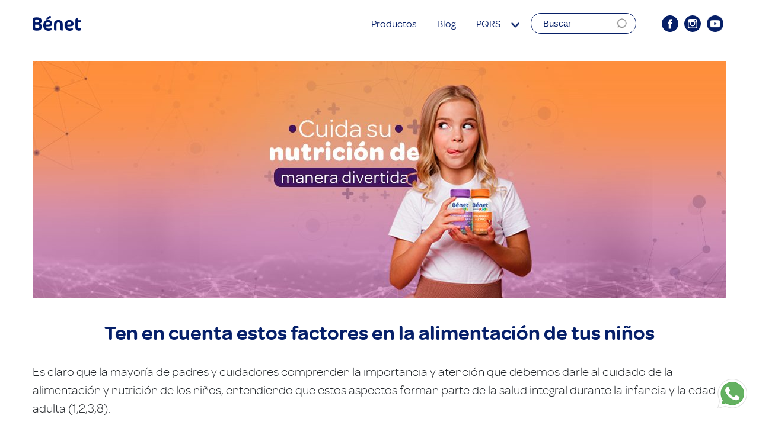

--- FILE ---
content_type: text/html; charset=UTF-8
request_url: https://benet.com.co/blog/ten-en-cuenta-estos-factores-en-la-alimentacion-de-tus-ninos/
body_size: 76290
content:
<!doctype html>

<!--[if lt IE 7]><html lang="es" class="no-js lt-ie9 lt-ie8 lt-ie7"><![endif]-->
<!--[if (IE 7)&!(IEMobile)]><html lang="es" class="no-js lt-ie9 lt-ie8"><![endif]-->
<!--[if (IE 8)&!(IEMobile)]><html lang="es" class="no-js lt-ie9"><![endif]-->
<!--[if gt IE 8]><!--> <html lang="es" class="no-js"><!--<![endif]-->

  <head>
    <meta charset="utf-8">

        <meta http-equiv="X-UA-Compatible" content="IE=edge">

    <title>Bénet | Nutrición diseñada para tu cuerpo  Ten en cuenta estos factores en la alimentación de tus niños</title>

        <meta name="HandheldFriendly" content="True">
    <meta name="MobileOptimized" content="320">
    <meta name="viewport" content="width=device-width, initial-scale=1"/>

        <link rel="apple-touch-icon" href="https://benet.com.co/wp-content/themes/benet-colombia-ecommerce/library/images/apple-touch-icon.png">
    <link rel="icon" href="https://benet.com.co/wp-content/themes/benet-colombia-ecommerce/favicon.png">
    <!--[if IE]>
      <link rel="shortcut icon" href="https://benet.com.co/wp-content/themes/benet-colombia-ecommerce/favicon.ico">
    <![endif]-->
        <meta name="msapplication-TileColor" content="#f01d4f">
    <meta name="msapplication-TileImage" content="https://benet.com.co/wp-content/themes/benet-colombia-ecommerce/library/images/win8-tile-icon.png">
            <meta name="theme-color" content="#121212">

    <link rel="pingback" href="https://benet.com.co/xmlrpc.php">

        <meta name='robots' content='max-image-preview:large' />
	<style>img:is([sizes="auto" i], [sizes^="auto," i]) { contain-intrinsic-size: 3000px 1500px }</style>
	<link rel='dns-prefetch' href='//www.googletagmanager.com' />
<link rel='dns-prefetch' href='//www.google.com' />
<link rel='dns-prefetch' href='//unpkg.com' />
<link rel="alternate" type="application/rss+xml" title="Bénet | Nutrición diseñada para tu cuerpo &raquo; Feed" href="https://benet.com.co/feed/" />
<link rel="alternate" type="application/rss+xml" title="Bénet | Nutrición diseñada para tu cuerpo &raquo; Feed de los comentarios" href="https://benet.com.co/comments/feed/" />
<link rel="alternate" type="application/rss+xml" title="Bénet | Nutrición diseñada para tu cuerpo &raquo; Comentario Ten en cuenta estos factores en la alimentación de tus niños del feed" href="https://benet.com.co/blog/ten-en-cuenta-estos-factores-en-la-alimentacion-de-tus-ninos/feed/" />
<script type="text/javascript">
/* <![CDATA[ */
window._wpemojiSettings = {"baseUrl":"https:\/\/s.w.org\/images\/core\/emoji\/16.0.1\/72x72\/","ext":".png","svgUrl":"https:\/\/s.w.org\/images\/core\/emoji\/16.0.1\/svg\/","svgExt":".svg","source":{"concatemoji":"https:\/\/benet.com.co\/wp-includes\/js\/wp-emoji-release.min.js"}};
/*! This file is auto-generated */
!function(s,n){var o,i,e;function c(e){try{var t={supportTests:e,timestamp:(new Date).valueOf()};sessionStorage.setItem(o,JSON.stringify(t))}catch(e){}}function p(e,t,n){e.clearRect(0,0,e.canvas.width,e.canvas.height),e.fillText(t,0,0);var t=new Uint32Array(e.getImageData(0,0,e.canvas.width,e.canvas.height).data),a=(e.clearRect(0,0,e.canvas.width,e.canvas.height),e.fillText(n,0,0),new Uint32Array(e.getImageData(0,0,e.canvas.width,e.canvas.height).data));return t.every(function(e,t){return e===a[t]})}function u(e,t){e.clearRect(0,0,e.canvas.width,e.canvas.height),e.fillText(t,0,0);for(var n=e.getImageData(16,16,1,1),a=0;a<n.data.length;a++)if(0!==n.data[a])return!1;return!0}function f(e,t,n,a){switch(t){case"flag":return n(e,"\ud83c\udff3\ufe0f\u200d\u26a7\ufe0f","\ud83c\udff3\ufe0f\u200b\u26a7\ufe0f")?!1:!n(e,"\ud83c\udde8\ud83c\uddf6","\ud83c\udde8\u200b\ud83c\uddf6")&&!n(e,"\ud83c\udff4\udb40\udc67\udb40\udc62\udb40\udc65\udb40\udc6e\udb40\udc67\udb40\udc7f","\ud83c\udff4\u200b\udb40\udc67\u200b\udb40\udc62\u200b\udb40\udc65\u200b\udb40\udc6e\u200b\udb40\udc67\u200b\udb40\udc7f");case"emoji":return!a(e,"\ud83e\udedf")}return!1}function g(e,t,n,a){var r="undefined"!=typeof WorkerGlobalScope&&self instanceof WorkerGlobalScope?new OffscreenCanvas(300,150):s.createElement("canvas"),o=r.getContext("2d",{willReadFrequently:!0}),i=(o.textBaseline="top",o.font="600 32px Arial",{});return e.forEach(function(e){i[e]=t(o,e,n,a)}),i}function t(e){var t=s.createElement("script");t.src=e,t.defer=!0,s.head.appendChild(t)}"undefined"!=typeof Promise&&(o="wpEmojiSettingsSupports",i=["flag","emoji"],n.supports={everything:!0,everythingExceptFlag:!0},e=new Promise(function(e){s.addEventListener("DOMContentLoaded",e,{once:!0})}),new Promise(function(t){var n=function(){try{var e=JSON.parse(sessionStorage.getItem(o));if("object"==typeof e&&"number"==typeof e.timestamp&&(new Date).valueOf()<e.timestamp+604800&&"object"==typeof e.supportTests)return e.supportTests}catch(e){}return null}();if(!n){if("undefined"!=typeof Worker&&"undefined"!=typeof OffscreenCanvas&&"undefined"!=typeof URL&&URL.createObjectURL&&"undefined"!=typeof Blob)try{var e="postMessage("+g.toString()+"("+[JSON.stringify(i),f.toString(),p.toString(),u.toString()].join(",")+"));",a=new Blob([e],{type:"text/javascript"}),r=new Worker(URL.createObjectURL(a),{name:"wpTestEmojiSupports"});return void(r.onmessage=function(e){c(n=e.data),r.terminate(),t(n)})}catch(e){}c(n=g(i,f,p,u))}t(n)}).then(function(e){for(var t in e)n.supports[t]=e[t],n.supports.everything=n.supports.everything&&n.supports[t],"flag"!==t&&(n.supports.everythingExceptFlag=n.supports.everythingExceptFlag&&n.supports[t]);n.supports.everythingExceptFlag=n.supports.everythingExceptFlag&&!n.supports.flag,n.DOMReady=!1,n.readyCallback=function(){n.DOMReady=!0}}).then(function(){return e}).then(function(){var e;n.supports.everything||(n.readyCallback(),(e=n.source||{}).concatemoji?t(e.concatemoji):e.wpemoji&&e.twemoji&&(t(e.twemoji),t(e.wpemoji)))}))}((window,document),window._wpemojiSettings);
/* ]]> */
</script>
<style id='wp-emoji-styles-inline-css' type='text/css'>

	img.wp-smiley, img.emoji {
		display: inline !important;
		border: none !important;
		box-shadow: none !important;
		height: 1em !important;
		width: 1em !important;
		margin: 0 0.07em !important;
		vertical-align: -0.1em !important;
		background: none !important;
		padding: 0 !important;
	}
</style>
<link rel='stylesheet' id='wp-block-library-css' href='https://benet.com.co/wp-includes/css/dist/block-library/style.min.css' type='text/css' media='all' />
<style id='classic-theme-styles-inline-css' type='text/css'>
/*! This file is auto-generated */
.wp-block-button__link{color:#fff;background-color:#32373c;border-radius:9999px;box-shadow:none;text-decoration:none;padding:calc(.667em + 2px) calc(1.333em + 2px);font-size:1.125em}.wp-block-file__button{background:#32373c;color:#fff;text-decoration:none}
</style>
<style id='global-styles-inline-css' type='text/css'>
:root{--wp--preset--aspect-ratio--square: 1;--wp--preset--aspect-ratio--4-3: 4/3;--wp--preset--aspect-ratio--3-4: 3/4;--wp--preset--aspect-ratio--3-2: 3/2;--wp--preset--aspect-ratio--2-3: 2/3;--wp--preset--aspect-ratio--16-9: 16/9;--wp--preset--aspect-ratio--9-16: 9/16;--wp--preset--color--black: #000000;--wp--preset--color--cyan-bluish-gray: #abb8c3;--wp--preset--color--white: #ffffff;--wp--preset--color--pale-pink: #f78da7;--wp--preset--color--vivid-red: #cf2e2e;--wp--preset--color--luminous-vivid-orange: #ff6900;--wp--preset--color--luminous-vivid-amber: #fcb900;--wp--preset--color--light-green-cyan: #7bdcb5;--wp--preset--color--vivid-green-cyan: #00d084;--wp--preset--color--pale-cyan-blue: #8ed1fc;--wp--preset--color--vivid-cyan-blue: #0693e3;--wp--preset--color--vivid-purple: #9b51e0;--wp--preset--gradient--vivid-cyan-blue-to-vivid-purple: linear-gradient(135deg,rgba(6,147,227,1) 0%,rgb(155,81,224) 100%);--wp--preset--gradient--light-green-cyan-to-vivid-green-cyan: linear-gradient(135deg,rgb(122,220,180) 0%,rgb(0,208,130) 100%);--wp--preset--gradient--luminous-vivid-amber-to-luminous-vivid-orange: linear-gradient(135deg,rgba(252,185,0,1) 0%,rgba(255,105,0,1) 100%);--wp--preset--gradient--luminous-vivid-orange-to-vivid-red: linear-gradient(135deg,rgba(255,105,0,1) 0%,rgb(207,46,46) 100%);--wp--preset--gradient--very-light-gray-to-cyan-bluish-gray: linear-gradient(135deg,rgb(238,238,238) 0%,rgb(169,184,195) 100%);--wp--preset--gradient--cool-to-warm-spectrum: linear-gradient(135deg,rgb(74,234,220) 0%,rgb(151,120,209) 20%,rgb(207,42,186) 40%,rgb(238,44,130) 60%,rgb(251,105,98) 80%,rgb(254,248,76) 100%);--wp--preset--gradient--blush-light-purple: linear-gradient(135deg,rgb(255,206,236) 0%,rgb(152,150,240) 100%);--wp--preset--gradient--blush-bordeaux: linear-gradient(135deg,rgb(254,205,165) 0%,rgb(254,45,45) 50%,rgb(107,0,62) 100%);--wp--preset--gradient--luminous-dusk: linear-gradient(135deg,rgb(255,203,112) 0%,rgb(199,81,192) 50%,rgb(65,88,208) 100%);--wp--preset--gradient--pale-ocean: linear-gradient(135deg,rgb(255,245,203) 0%,rgb(182,227,212) 50%,rgb(51,167,181) 100%);--wp--preset--gradient--electric-grass: linear-gradient(135deg,rgb(202,248,128) 0%,rgb(113,206,126) 100%);--wp--preset--gradient--midnight: linear-gradient(135deg,rgb(2,3,129) 0%,rgb(40,116,252) 100%);--wp--preset--font-size--small: 13px;--wp--preset--font-size--medium: 20px;--wp--preset--font-size--large: 36px;--wp--preset--font-size--x-large: 42px;--wp--preset--spacing--20: 0.44rem;--wp--preset--spacing--30: 0.67rem;--wp--preset--spacing--40: 1rem;--wp--preset--spacing--50: 1.5rem;--wp--preset--spacing--60: 2.25rem;--wp--preset--spacing--70: 3.38rem;--wp--preset--spacing--80: 5.06rem;--wp--preset--shadow--natural: 6px 6px 9px rgba(0, 0, 0, 0.2);--wp--preset--shadow--deep: 12px 12px 50px rgba(0, 0, 0, 0.4);--wp--preset--shadow--sharp: 6px 6px 0px rgba(0, 0, 0, 0.2);--wp--preset--shadow--outlined: 6px 6px 0px -3px rgba(255, 255, 255, 1), 6px 6px rgba(0, 0, 0, 1);--wp--preset--shadow--crisp: 6px 6px 0px rgba(0, 0, 0, 1);}:where(.is-layout-flex){gap: 0.5em;}:where(.is-layout-grid){gap: 0.5em;}body .is-layout-flex{display: flex;}.is-layout-flex{flex-wrap: wrap;align-items: center;}.is-layout-flex > :is(*, div){margin: 0;}body .is-layout-grid{display: grid;}.is-layout-grid > :is(*, div){margin: 0;}:where(.wp-block-columns.is-layout-flex){gap: 2em;}:where(.wp-block-columns.is-layout-grid){gap: 2em;}:where(.wp-block-post-template.is-layout-flex){gap: 1.25em;}:where(.wp-block-post-template.is-layout-grid){gap: 1.25em;}.has-black-color{color: var(--wp--preset--color--black) !important;}.has-cyan-bluish-gray-color{color: var(--wp--preset--color--cyan-bluish-gray) !important;}.has-white-color{color: var(--wp--preset--color--white) !important;}.has-pale-pink-color{color: var(--wp--preset--color--pale-pink) !important;}.has-vivid-red-color{color: var(--wp--preset--color--vivid-red) !important;}.has-luminous-vivid-orange-color{color: var(--wp--preset--color--luminous-vivid-orange) !important;}.has-luminous-vivid-amber-color{color: var(--wp--preset--color--luminous-vivid-amber) !important;}.has-light-green-cyan-color{color: var(--wp--preset--color--light-green-cyan) !important;}.has-vivid-green-cyan-color{color: var(--wp--preset--color--vivid-green-cyan) !important;}.has-pale-cyan-blue-color{color: var(--wp--preset--color--pale-cyan-blue) !important;}.has-vivid-cyan-blue-color{color: var(--wp--preset--color--vivid-cyan-blue) !important;}.has-vivid-purple-color{color: var(--wp--preset--color--vivid-purple) !important;}.has-black-background-color{background-color: var(--wp--preset--color--black) !important;}.has-cyan-bluish-gray-background-color{background-color: var(--wp--preset--color--cyan-bluish-gray) !important;}.has-white-background-color{background-color: var(--wp--preset--color--white) !important;}.has-pale-pink-background-color{background-color: var(--wp--preset--color--pale-pink) !important;}.has-vivid-red-background-color{background-color: var(--wp--preset--color--vivid-red) !important;}.has-luminous-vivid-orange-background-color{background-color: var(--wp--preset--color--luminous-vivid-orange) !important;}.has-luminous-vivid-amber-background-color{background-color: var(--wp--preset--color--luminous-vivid-amber) !important;}.has-light-green-cyan-background-color{background-color: var(--wp--preset--color--light-green-cyan) !important;}.has-vivid-green-cyan-background-color{background-color: var(--wp--preset--color--vivid-green-cyan) !important;}.has-pale-cyan-blue-background-color{background-color: var(--wp--preset--color--pale-cyan-blue) !important;}.has-vivid-cyan-blue-background-color{background-color: var(--wp--preset--color--vivid-cyan-blue) !important;}.has-vivid-purple-background-color{background-color: var(--wp--preset--color--vivid-purple) !important;}.has-black-border-color{border-color: var(--wp--preset--color--black) !important;}.has-cyan-bluish-gray-border-color{border-color: var(--wp--preset--color--cyan-bluish-gray) !important;}.has-white-border-color{border-color: var(--wp--preset--color--white) !important;}.has-pale-pink-border-color{border-color: var(--wp--preset--color--pale-pink) !important;}.has-vivid-red-border-color{border-color: var(--wp--preset--color--vivid-red) !important;}.has-luminous-vivid-orange-border-color{border-color: var(--wp--preset--color--luminous-vivid-orange) !important;}.has-luminous-vivid-amber-border-color{border-color: var(--wp--preset--color--luminous-vivid-amber) !important;}.has-light-green-cyan-border-color{border-color: var(--wp--preset--color--light-green-cyan) !important;}.has-vivid-green-cyan-border-color{border-color: var(--wp--preset--color--vivid-green-cyan) !important;}.has-pale-cyan-blue-border-color{border-color: var(--wp--preset--color--pale-cyan-blue) !important;}.has-vivid-cyan-blue-border-color{border-color: var(--wp--preset--color--vivid-cyan-blue) !important;}.has-vivid-purple-border-color{border-color: var(--wp--preset--color--vivid-purple) !important;}.has-vivid-cyan-blue-to-vivid-purple-gradient-background{background: var(--wp--preset--gradient--vivid-cyan-blue-to-vivid-purple) !important;}.has-light-green-cyan-to-vivid-green-cyan-gradient-background{background: var(--wp--preset--gradient--light-green-cyan-to-vivid-green-cyan) !important;}.has-luminous-vivid-amber-to-luminous-vivid-orange-gradient-background{background: var(--wp--preset--gradient--luminous-vivid-amber-to-luminous-vivid-orange) !important;}.has-luminous-vivid-orange-to-vivid-red-gradient-background{background: var(--wp--preset--gradient--luminous-vivid-orange-to-vivid-red) !important;}.has-very-light-gray-to-cyan-bluish-gray-gradient-background{background: var(--wp--preset--gradient--very-light-gray-to-cyan-bluish-gray) !important;}.has-cool-to-warm-spectrum-gradient-background{background: var(--wp--preset--gradient--cool-to-warm-spectrum) !important;}.has-blush-light-purple-gradient-background{background: var(--wp--preset--gradient--blush-light-purple) !important;}.has-blush-bordeaux-gradient-background{background: var(--wp--preset--gradient--blush-bordeaux) !important;}.has-luminous-dusk-gradient-background{background: var(--wp--preset--gradient--luminous-dusk) !important;}.has-pale-ocean-gradient-background{background: var(--wp--preset--gradient--pale-ocean) !important;}.has-electric-grass-gradient-background{background: var(--wp--preset--gradient--electric-grass) !important;}.has-midnight-gradient-background{background: var(--wp--preset--gradient--midnight) !important;}.has-small-font-size{font-size: var(--wp--preset--font-size--small) !important;}.has-medium-font-size{font-size: var(--wp--preset--font-size--medium) !important;}.has-large-font-size{font-size: var(--wp--preset--font-size--large) !important;}.has-x-large-font-size{font-size: var(--wp--preset--font-size--x-large) !important;}
:where(.wp-block-post-template.is-layout-flex){gap: 1.25em;}:where(.wp-block-post-template.is-layout-grid){gap: 1.25em;}
:where(.wp-block-columns.is-layout-flex){gap: 2em;}:where(.wp-block-columns.is-layout-grid){gap: 2em;}
:root :where(.wp-block-pullquote){font-size: 1.5em;line-height: 1.6;}
</style>
<link rel='stylesheet' id='contact-form-7-css' href='https://benet.com.co/wp-content/plugins/contact-form-7/includes/css/styles.css' type='text/css' media='all' />
<link rel='stylesheet' id='contactenos_nutresacn-public-css-css' href='https://benet.com.co/wp-content/plugins/contactenos-nutresa/public/css/contactenos_nutresa-public.css' type='text/css' media='all' />
<link rel='stylesheet' id='contactenos_nutresacn-sweetalert2-css-css' href='https://benet.com.co/wp-content/plugins/contactenos-nutresa/public/css/sweetalert2.min.css' type='text/css' media='all' />
<link rel='stylesheet' id='ttt-pnwc-css' href='https://benet.com.co/wp-content/plugins/popup-notices-for-woocommerce/assets/css/pnwc-frontend.min.css' type='text/css' media='all' />
<style id='ttt-pnwc-inline-css' type='text/css'>
.woocommerce-message{display:none !important}
</style>
<link rel='stylesheet' id='woocommerce-layout-css' href='https://benet.com.co/wp-content/plugins/woocommerce/assets/css/woocommerce-layout.css' type='text/css' media='all' />
<link rel='stylesheet' id='woocommerce-smallscreen-css' href='https://benet.com.co/wp-content/plugins/woocommerce/assets/css/woocommerce-smallscreen.css' type='text/css' media='only screen and (max-width: 768px)' />
<link rel='stylesheet' id='woocommerce-general-css' href='https://benet.com.co/wp-content/plugins/woocommerce/assets/css/woocommerce.css' type='text/css' media='all' />
<style id='woocommerce-inline-inline-css' type='text/css'>
.woocommerce form .form-row .required { visibility: visible; }
</style>
<link rel='stylesheet' id='ywctm-frontend-css' href='https://benet.com.co/wp-content/plugins/yith-woocommerce-catalog-mode/assets/css/frontend.min.css' type='text/css' media='all' />
<style id='ywctm-frontend-inline-css' type='text/css'>
form.cart button.single_add_to_cart_button, .ppc-button-wrapper, .wc-ppcp-paylater-msg__container, form.cart .quantity, .widget.woocommerce.widget_shopping_cart{display: none !important}
</style>
<link rel='stylesheet' id='select2-css' href='https://benet.com.co/wp-content/plugins/woocommerce/assets/css/select2.css' type='text/css' media='all' />
<link rel='stylesheet' id='woovr-frontend-css' href='https://benet.com.co/wp-content/plugins/wpc-variations-radio-buttons/assets/css/frontend.css' type='text/css' media='all' />
<link rel='stylesheet' id='benet-aos-css-css' href='https://benet.com.co/wp-content/themes/benet-colombia-ecommerce/library/css/aos.min.css' type='text/css' media='all' />
<link rel='stylesheet' id='benet-swiper-css-css' href='https://benet.com.co/wp-content/themes/benet-colombia-ecommerce/library/css/swiper.min.css' type='text/css' media='all' />
<link rel='stylesheet' id='benet-bootstrap-css-css' href='https://benet.com.co/wp-content/themes/benet-colombia-ecommerce/library/includes/widgets/bootstrap-4/css/bootstrap.min.css' type='text/css' media='all' />
<link rel='stylesheet' id='bones-stylesheet-css' href='https://benet.com.co/wp-content/themes/benet-colombia-ecommerce/library/css/style.css' type='text/css' media='all' />
<!--[if lt IE 9]>
<link rel='stylesheet' id='bones-ie-only-css' href='https://benet.com.co/wp-content/themes/benet-colombia-ecommerce/library/css/ie.css' type='text/css' media='all' />
<![endif]-->
<script type="text/javascript" id="woocommerce-google-analytics-integration-gtag-js-after">
/* <![CDATA[ */
/* Google Analytics for WooCommerce (gtag.js) */
					window.dataLayer = window.dataLayer || [];
					function gtag(){dataLayer.push(arguments);}
					// Set up default consent state.
					for ( const mode of [{"analytics_storage":"denied","ad_storage":"denied","ad_user_data":"denied","ad_personalization":"denied","region":["AT","BE","BG","HR","CY","CZ","DK","EE","FI","FR","DE","GR","HU","IS","IE","IT","LV","LI","LT","LU","MT","NL","NO","PL","PT","RO","SK","SI","ES","SE","GB","CH"]}] || [] ) {
						gtag( "consent", "default", { "wait_for_update": 500, ...mode } );
					}
					gtag("js", new Date());
					gtag("set", "developer_id.dOGY3NW", true);
					gtag("config", "UA-77993252-8", {"track_404":true,"allow_google_signals":true,"logged_in":false,"linker":{"domains":[],"allow_incoming":false},"custom_map":{"dimension1":"logged_in"}});
/* ]]> */
</script>
<script type="text/javascript" src="https://benet.com.co/wp-includes/js/jquery/jquery.min.js" id="jquery-core-js"></script>
<script type="text/javascript" src="https://benet.com.co/wp-includes/js/jquery/jquery-migrate.min.js" id="jquery-migrate-js"></script>
<script type="text/javascript" src="https://www.google.com/recaptcha/api.js" id="recaptcha-js"></script>
<script type="text/javascript" src="https://benet.com.co/wp-content/plugins/woocommerce/assets/js/jquery-blockui/jquery.blockUI.min.js" id="wc-jquery-blockui-js" defer="defer" data-wp-strategy="defer"></script>
<script type="text/javascript" id="wc-add-to-cart-js-extra">
/* <![CDATA[ */
var wc_add_to_cart_params = {"ajax_url":"\/wp-admin\/admin-ajax.php","wc_ajax_url":"\/?wc-ajax=%%endpoint%%","i18n_view_cart":"Ver carrito","cart_url":"https:\/\/benet.com.co\/carrito\/","is_cart":"","cart_redirect_after_add":"no"};
/* ]]> */
</script>
<script type="text/javascript" src="https://benet.com.co/wp-content/plugins/woocommerce/assets/js/frontend/add-to-cart.min.js" id="wc-add-to-cart-js" defer="defer" data-wp-strategy="defer"></script>
<script type="text/javascript" src="https://benet.com.co/wp-content/plugins/woocommerce/assets/js/js-cookie/js.cookie.min.js" id="wc-js-cookie-js" defer="defer" data-wp-strategy="defer"></script>
<script type="text/javascript" id="woocommerce-js-extra">
/* <![CDATA[ */
var woocommerce_params = {"ajax_url":"\/wp-admin\/admin-ajax.php","wc_ajax_url":"\/?wc-ajax=%%endpoint%%","i18n_password_show":"Mostrar contrase\u00f1a","i18n_password_hide":"Ocultar contrase\u00f1a"};
/* ]]> */
</script>
<script type="text/javascript" src="https://benet.com.co/wp-content/plugins/woocommerce/assets/js/frontend/woocommerce.min.js" id="woocommerce-js" defer="defer" data-wp-strategy="defer"></script>
<script type="text/javascript" src="https://benet.com.co/wp-content/plugins/woocommerce/assets/js/select2/select2.full.min.js" id="wc-select2-js" defer="defer" data-wp-strategy="defer"></script>
<script src="https://benet.com.co/wp-content/themes/benet-colombia-ecommerce/library/js/libs/modernizr-3.6.0.min.js" defer="defer" type="text/javascript"></script>
<script src="https://benet.com.co/wp-content/themes/benet-colombia-ecommerce/library/js/libs/prefixfree.min.js" defer="defer" type="text/javascript"></script>
<script src="https://benet.com.co/wp-content/themes/benet-colombia-ecommerce/library/includes/widgets/bootstrap-4/js/bootstrap.min.js" defer="defer" type="text/javascript"></script>
<script src="https://benet.com.co/wp-content/themes/benet-colombia-ecommerce/library/js/libs/swiper.min.js" defer="defer" type="text/javascript"></script>
<script src="https://benet.com.co/wp-content/themes/benet-colombia-ecommerce/library/js/libs/aos.js" defer="defer" type="text/javascript"></script>
<script src="https://benet.com.co/wp-content/themes/benet-colombia-ecommerce/library/js/libs/jquery-ui-1.11.3.min.js" defer="defer" type="text/javascript"></script>
<script src="https://benet.com.co/wp-content/themes/benet-colombia-ecommerce/library/js/libs/jquery.sticky.js" defer="defer" type="text/javascript"></script>
<script src="https://benet.com.co/wp-content/themes/benet-colombia-ecommerce/library/js/faq.js" defer="defer" type="text/javascript"></script>
<link rel="canonical" href="https://benet.com.co/blog/ten-en-cuenta-estos-factores-en-la-alimentacion-de-tus-ninos/" />
<link rel='shortlink' href='https://benet.com.co/?p=201518' />
<link rel="alternate" title="oEmbed (JSON)" type="application/json+oembed" href="https://benet.com.co/wp-json/oembed/1.0/embed?url=https%3A%2F%2Fbenet.com.co%2Fblog%2Ften-en-cuenta-estos-factores-en-la-alimentacion-de-tus-ninos%2F" />
<link rel="alternate" title="oEmbed (XML)" type="text/xml+oembed" href="https://benet.com.co/wp-json/oembed/1.0/embed?url=https%3A%2F%2Fbenet.com.co%2Fblog%2Ften-en-cuenta-estos-factores-en-la-alimentacion-de-tus-ninos%2F&#038;format=xml" />
		<script>
			document.documentElement.className = document.documentElement.className.replace('no-js', 'js');
		</script>
				<style>
			.no-js img.lazyload {
				display: none;
			}

			figure.wp-block-image img.lazyloading {
				min-width: 150px;
			}

						.lazyload, .lazyloading {
				opacity: 0;
			}

			.lazyloaded {
				opacity: 1;
				transition: opacity 400ms;
				transition-delay: 0ms;
			}

					</style>
			<noscript><style>.woocommerce-product-gallery{ opacity: 1 !important; }</style></noscript>
	<style>.qib-container input[type='number']:not(#qib_id):not(#qib_id){-moz-appearance:textfield;}.qib-container input[type='number']:not(#qib_id):not(#qib_id)::-webkit-outer-spin-button,.qib-container input[type='number']:not(#qib_id):not(#qib_id)::-webkit-inner-spin-button{-webkit-appearance:none;display:none;margin:0;}form.cart button[type='submit']:not(#qib_id):not(#qib_id),form.cart .qib-container + div:not(#qib_id):not(#qib_id){display:inline-block;margin:0;padding-top:0;padding-bottom:0;float:none;vertical-align:top;text-align:center;}form.cart button[type='submit']:not(#qib_id):not(#qib_id):not(_){line-height:1;}form.cart button[type='submit']:not(#qib_id):not(#qib_id):not(_):not(_){height:35px;text-align:center;}form.cart .qib-container + button[type='submit']:not(#qib_id):not(#qib_id),form.cart .qib-container + div:not(#qib_id):not(#qib_id):not(_){margin-left:1em;}form.cart button[type='submit']:focus:not(#qib_id):not(#qib_id){outline-width:2px;outline-offset:-2px;outline-style:solid;}.qib-container div.quantity:not(#qib_id):not(#qib_id) {float:left;line-height:1;display:inline-block;margin:0;padding:0;border:none;border-radius:0;width:auto;min-height:initial;min-width:initial;max-height:initial;max-width:initial;}.qib-button:not(#qib_id):not(#qib_id){line-height:1;display:inline-block;margin:0;padding:0;box-sizing:border-box;height:35px;width:30px;color:white;background:#2164cc;border-color:#6b6969;float:left;min-height:initial;min-width:initial;max-height:initial;max-width:initial;vertical-align:middle;font-size:16px;letter-spacing:0;border-style:solid;border-width:1px;transition:none;border-radius:0;}.qib-button:focus:not(#qib_id):not(#qib_id) {outline-offset:-3px;outline-width:1px;outline-color:#ebe9eb;outline-style:dotted;}.qib-button:hover:not(#qib_id):not(#qib_id) {background:#2c61b3;}.qib-container .quantity input.qty:not(#qib_id):not(#qib_id){line-height:1;background:none;text-align:center;vertical-align:middle;margin:0;padding:0;box-sizing:border-box;height:35px;width:45px;min-height:initial;min-width:initial;max-height:initial;max-width:initial;box-shadow:none;font-size:15px;border-style:solid;border-color:#6b6969;border-width:1px 0;border-radius:0;}.qib-container .quantity input.qty:focus:not(#qib_id):not(#qib_id) {border-color:#6b6969;outline:none;border-width:2px 1px;border-style:solid;}.woocommerce table.cart td.product-quantity:not(#qib_id):not(#qib_id){white-space:nowrap;}@media (min-width:768px){.woocommerce table.cart td.product-quantity:not(#qib_id):not(#qib_id){text-align:center;}}.woocommerce table.cart:not(#qib_id):not(#qib_id){table-layout:auto;}@media (min-width:768px){.woocommerce table.cart td.product-quantity .qib-container:not(#qib_id):not(#qib_id){display:flex;justify-content:center;}}.qib-container:not(#qib_id):not(#qib_id) {display:inline-block;}.woocommerce-grouped-product-list-item__quantity:not(#qib_id):not(#qib_id){margin:0;padding-left:0;padding-right:0;text-align:left;}.woocommerce-grouped-product-list-item__quantity .qib-container:not(#qib_id):not(#qib_id){display:flex;}.quantity .minus:not(#qib_id):not(#qib_id),.quantity .plus:not(#qib_id):not(#qib_id),.quantity > a:not(#qib_id):not(#qib_id){display:none;}.products.oceanwp-row .qib-container:not(#qib_id):not(#qib_id){margin-bottom:8px;}</style><style type="text/css" id="sns_global_styles">.swiper-container-horizontal>.swiper-pagination-bullets{
  margin-top: 2%;

}

.main-info-producto {
    margin: 0px 270px 50px;
    text-align: center;
}

@media (max-width: 1200px) {
  
.main-info-producto {
    margin: 0px 25px 50px;
    text-align: center;
}

}</style>		<style type="text/css" id="wp-custom-css">
			

#tabs-productos #ingredientes, #quantity-custom, .icon-cart, .main-article-relacionados{
    display: none !important;
}

/*OCULTAR INGREDIENTES*/
#tabs-productos ul li[aria-controls="ingredientes"]{
    display: none !important;
}

@media handheld, only screen and (max-width: 667px) {
.description-blog br{
display:none;
}
.main-sport .card-product-sport figure img{display:block !important;}
.main-productos-gral .benet-productos-cart{
height: 521px;
}
.home .banner-home.banner-xs {
margin-top:15px;
}

.main-accordion-sport .contet-accordion .info p {
font-size:12px;
}
.benet-productos-cart .added_to_cart {
top:90px;
}
span.onsale {
position: relative;
top: 150px !important;
}	

.main-contacto h2{margin-top:35px !important;}

.benet-productos-cart .added_to_cart{left: 0 !important;
font-size: 18px;}

.main-rtd-formulario .img-form-2 {
right: -55px;
width: 133px;
top: 62px;
}

.main-rtd-formulario .img-form-1 {
    left: -47px;
    width: 133px;
    top: 62px;
}

.main-rtd-quiz .cerrar{
height: 30px;
width: 30px;
background-size: contain;
}
.cont-search {
position:relative;
top:30px;
left:0
	}

/*Finalizar compra*/
form.checkout.woocommerce-checkout h3{
font-size: 25px;
margin: 0 0 8px 0;
}
.name-logistico{
padding: 12px 10px;
margin-bottom: 15px;
line-height: 16px;
border-top: 0;
font-size: 12px;
}
.dias-habiles{
padding: 17px 27px;
margin: 0 auto!important;
}
.woocommerce-checkout-payment {
padding-top: 0px;
}
#add_payment_method #payment ul.payment_methods li img, .woocommerce-cart #payment ul.payment_methods li img, .woocommerce-checkout #payment ul.payment_methods li img{    margin: -11px 0 0 0;
}
.mp-badge-checkout {

padding: 3px 8px !important;
}
.woocommerce-checkout #payment ul.payment_methods li img{
display: block;
margin-top: -4px;
}
.submp-title-checkout{
padding: 5px 0 0 !important;
margin: 0 0 0px!important;
}

.mp-terms-and-conditions{
padding: 5px !important;
font-size: 11px !important;
line-height: 14px !important;
}
.mp-redirect-frame{
padding: 10px 0px 10px !important;
}
.woocommerce-info{
margin: 0 auto 15px;
font-size: 12px;
}
.main-blog-gral h1{
font-size: 30px;
margin: 0 auto 19px !important;
padding-top: 0px;
}

}
.home .breadcrumb-benet{
display:none;
}

div#cart-details{z-index:999;}

#kl_newsletter_checkbox_field{
font-family: "Omnes-Semibold";
color: #06206a;
background: -webkit-radial-gradient(circle,#439bde 15%,#253e81 30%);
background-clip: border-box;
-webkit-background-clip: text;
-webkit-text-fill-color: transparent;

}
.dias-habiles{
padding: 0px 20px;
margin: -24px auto;
}
.main-productos-gral .benet-productos-cart{
min-height:142px;
} 

@media handheld, only screen and (min-width: 768px) {
.main-suscripcion span {
  /***/
margin-right: 22px;}
	  /***/
.main-suscripcion p {
margin-top: 10px;}
.main-suscripcion h3 {

margin: 14px;}
.info-slide-blog .info {
height: 285px;
}
/*

checkout 2 columnas
*/
.home	.wpcf7 form.sent .wpcf7-response-output {

margin-top: -1px!important;}
#customer_details {
width: 48%;
float: left;
}
#order_review_heading {
width: 48%;
float: right;
}
#order_review {
width: 48%;
float: right;
}	/*

tamaño card productos
*/
.main-productos-gral .benet-productos-cart{
height: 558px;
}
}





.btn-blue-light-radius{background-color: #233779 !important;
border-bottom: 4px solid #234d79 !important;}

#bebidas-listas .benet-productos-cart h3 span{text-transform:initial;}

#menu-item-248766 ul.sub-menu {
top: 38px;
width: 214px;
}

.single-product .info h1 span{
font-size: 23px;
display: block;
/*prueba
line-height: 25px;

*/
font-family: 'Omnes-Light';
}

/*Encuesta rtd*/
div.fca_qc_quiz{padding: 0 !important}

#fca_qc_quiz_250005.fca_qc_quiz button.fca_qc_button {
background-color: #ad639b !important;
box-shadow: 0 2px 0 0 #534789 !important;
border-radius: 30px;}

.fca_qc_answer_div {
height: 50px !important;
width: 100px !important;
border-radius: 30px !important;
background: #ffeb3b !important;
position: relative;
bottom: 82px;
margin: 6px;
}

.fca_qc_answer_div span{
color: #062678 !important;
font-family: 'Omnes-Semibold' !important;
}

.fca_qc_your_answer_container, .fca_qc_score_text{display:none !important;}

#fca_qc_quiz_250005.fca_qc_quiz {
padding: 20px 0 !important;
max-height: 530px !important;
}

.flip-container.fca_qc_quiz_div {
height: 405px !important;
}

img.fca_qc_quiz_question_img {
width: 400px;
}

.benet-productos-cart{
padding:22px;
}

.single-product .banner-producto-detalle article .info{    border-top: 0;}
.postid-181 .btn-tabla,.postid-177 .btn-tabla,.postid-200 .btn-tabla,.postid-189 .btn-tabla , .postid-183 .btn-tabla{
display:none!important;
}

/*prueba ocultar banner descripción */

.banner-producto-detalle .info-thumbnail {
visibility: hidden;
}
.single-product .banner-producto-detalle article .info {
visibility: hidden;
}
.banner-producto-detalle .woocommerce-product-details__short-description p {
visibility: hidden;
}

.proposito-home {
padding-bottom: 8px;
}
/*pr*/
.banner-producto-detalle {
padding: 62px 0;
/*
background-position: right 20px bottom 10px !important; 
background-position: left 20px bottom 10px !important; */
}



/*prueba*/


.post-type-archive-preguntas .arrow-prev{
top:320px;
left:0}
.post-type-archive-preguntas .arrow-next   {
top:320px;
right:0;
}
.post-type-archive-blog img[data-src="http://ause1-alb-mer013-benet-542672612.us-east-1.elb.amazonaws.com:8080/wp-content/uploads/2022/12/09-15-BannerSitioArticuloWheyProtein-600x205-Benet-351x205.jpg"] {
height:120px!important;
}

.benet-productos-cart h3 {
text-transform: initial;
font-size: 24px;}
.page-id-7 img[data-src="http://ause1-alb-mer013-benet-542672612.us-east-1.elb.amazonaws.com:8080/wp-content/uploads/2022/10/10-25-ImagenesCapsulasHombresNueva-338x348-Benet.jpg"],.page-id-7 img[data-src="http://ause1-alb-mer013-benet-542672612.us-east-1.elb.amazonaws.com:8080/wp-content/uploads/2022/10/10-25-ImagenesCapsulasMujeresNueva-338x348-Benet.jpg"]{
height:317px;
}
/*.landing-benet-sport-novedades,*/.contador-landing-benet-sport,.landing-benet-sport-experiencias{
display:none;
}
#menu-item-307384,.sport-antes,#section1,li[data-menuanchor="home"]{
display:none;
}
.sport-con-cafeina,.sport-durante,#durante h1,#despues h1,.nav-tabs-sport,.sport-sin-cafeina,.sport-despues {
display:none;
}
.descripcion-icon ul li div strong {

text-transform: capitalize;}

.logo-sport{
display:none!important;
}
#section3,#section2,.menu-item-251112,#despues,#menu-item-251111,.copy-producto-sport h1{display:none;}

/*Alerta agregar productos pop up*/
header.ttt-pnwc-header {height: auto !important;}

.ttt-pnwc-notice-icon.default-icon:before{color: #082368;}

#ttt-pnwc-notice .ttt-pnwc-wrapper{overflow:inherit;}

.ttt-pnwc-notice .ttt-pnwc-message a{
position: absolute;
top: 64px;
left: 190px;
}


@media handheld, only screen and (max-width: 667px) {
.ttt-pnwc-notice .ttt-pnwc-message a {
top: 102px !important;
left: 70px !important;
}
}
/*END Alerta pop up*/

/* Productos detalles */
/* #tabs-productos .woocommerce-Tabs-panel--description > p{
display:none!important;
}*/
#tabs-productos  #accordion h3:first-child {
display:none!important;
}
#tabs-productos  #accordion h3:first-child + .ui-accordion-content{
display:none!important;
}

/* #tabs-productos [href="#descripcion"] {
display: none!important;
} 
#tabs-productos #info-nutricional{
display:block!important; */
}


.detail-container {
    width: 59%;
    margin: 20px auto;
    background-color: #fff;
    padding: 0px;
    border-radius: 8px;
    margin-top: 5%;
}

.price {
    display: none;
}

/* Botón "Compra aquí" externo */
.button.product_type_external {
  background-color: #233E8A !important;  /* Color de fondo */
  color: #fff !important;                /* Texto blanco */
  border-radius: 60px !important;        /* Bordes redondeados */
  padding: 12px 24px;                    /* Espaciado interno */
  text-decoration: none;                 /* Quitar subrayado */
  display: inline-block;
  font-weight: 600;
  border: none;                          /* Sin borde extra */
}

.button.product_type_external:hover {
  filter: brightness(1.1);               /* Efecto al pasar el mouse */
}



/* Corrige el scroll lateral del banner */
.banner-producto {
  position: relative;
  width: 100%;
  overflow: hidden;
}

.banner-producto .swiper-container {
  width: 100%;
  overflow: hidden;
}

.banner-producto img {
  display: block;
  width: 100%;
  height: auto;
}

/* Evita scroll horizontal en toda la página */
html, body {
  overflow-x: hidden;
}
		</style>
		    
        <!-- Google Tag Manager -->
    <script>(function(w,d,s,l,i){w[l]=w[l]||[];w[l].push({'gtm.start':
    new Date().getTime(),event:'gtm.js'});var f=d.getElementsByTagName(s)[0],
    j=d.createElement(s),dl=l!='dataLayer'?'&l='+l:'';j.async=true;j.src=
    'https://www.googletagmanager.com/gtm.js?id='+i+dl;f.parentNode.insertBefore(j,f);
    })(window,document,'script','dataLayer','GTM-W5MB5WK');</script>
    <!-- End Google Tag Manager --> 
        <script type="text/javascript">
      var ajax_url = "https://benet.com.co/wp-admin/admin-ajax.php";
    </script>
  </head>

  <body class="wp-singular blog-template-default single single-blog postid-201518 wp-theme-benet-colombia-ecommerce theme-benet-colombia-ecommerce woocommerce-no-js" itemscope itemtype="http://schema.org/WebPage">
  
    <!-- Google Tag Manager (noscript) -->
    <noscript><iframe src="https://www.googletagmanager.com/ns.html?id=GTM-W5MB5WK"
    height="0" width="0" style="display:none;visibility:hidden"></iframe></noscript>
    <!-- End Google Tag Manager (noscript) -->  

    <header class="full clear-fix">
      <div class="icon-nav"></div>
      <div class="icon-cart icon-cart-xs"></div>
        <div class="wrapper-main center">
          <div class="animation-nav-search">
            <div class="franja-one full clear-fix">
              <div class="main-search-redes">
                                  
                  <!-- Cart Details -->
                  <div class="row p-1" id="plantilla-item" style="display: none;">                    
                    <div class="col-2">{'woocommerce_thumbnail'}</div>
                    <div class="col-6 small">
                      <a href="{'permalink'}" title="Ir al producto">{'title'}</a>
                    </div>
                    <div class="col-1 text-center" title="Cantidad">{'quantity'}</div>
                    <div class="col-3" title="Valor unitario">{'price'}</div>
                  </div>
                  <div title="Ver productos en el carrito" class="icon-cart">
                                        <span class="items-count" style="opacity: 0"></span>
                    <div id="cart-details" class="cart-details-container">
                      <h5 class="text-center border-bottom">Carrito de compras</h5>
                      <div id="cart-products"></div>  
                      <!-- Cart Total -->
                      <div id="cart-total" class="row border-top mt-2"  style="display: none;">
                        <div class="col-8 text-right"><strong>Subtotal</strong></div>
                        <div id="subtotal-qty" class="col-1 text-center cart-contents-count">0</div>
                        <div id="subtotal-price" class="col-3"><span class="woocommerce-Price-amount amount"><bdi><span class="woocommerce-Price-currencySymbol">&#36;</span>0</bdi></span></div>
                      </div>  
                      <p id="empty-cart" class="text-center" style="display: none;">No hay productos en el carrito de compras.</p>  

                      <a href="https://benet.com.co/carrito/" class="btn btn-block btn-primary mt-3">Ir al carrito</a>     
                    </div>
                  </div><!-- End Cart Details -->
                            </div>
          </div>


          <figure class="logo">
            <a href="https://benet.com.co">
              <img data-src="https://benet.com.co/wp-content/themes/benet-colombia-ecommerce/library/images/logo-benet.png" alt="Bénet" src="[data-uri]" class="lazyload" /><noscript><img src="https://benet.com.co/wp-content/themes/benet-colombia-ecommerce/library/images/logo-benet.png" alt="Bénet"/></noscript>
            </a>
          </figure>


          <nav class="menu-menu-principal-container"><ul id="main-nav" class="menu"><li id="menu-item-317487" class="menu-item menu-item-type-custom menu-item-object-custom menu-item-317487"><a href="/productos/">Productos</a></li>
<li id="menu-item-317459" class="menu-item menu-item-type-custom menu-item-object-custom menu-item-317459"><a href="/blog/">Blog</a></li>
<li id="menu-item-535" class="menu-item menu-item-type-post_type menu-item-object-page menu-item-has-children menu-item-535"><a href="https://benet.com.co/contacto/">PQRS</a>
<ul class="sub-menu">
	<li id="menu-item-317718" class="menu-item menu-item-type-custom menu-item-object-custom menu-item-317718"><a href="https://crmnutresa.my.salesforce-sites.com/ConsultarCasos?code=benet">Consultas PQRS</a></li>
</ul>
</li>
</ul></nav><div class="redes color-blue"><ul id="social-nav" class="menu"><li id="menu-item-34" class="fb menu-item menu-item-type-custom menu-item-object-custom menu-item-34"><a target="_blank" href="https://www.facebook.com/benetnutricion">Facebook</a></li>
<li id="menu-item-35" class="it menu-item menu-item-type-custom menu-item-object-custom menu-item-35"><a target="_blank" href="https://www.instagram.com/benetnutricion/">Instagram</a></li>
<li id="menu-item-245457" class="yt menu-item menu-item-type-custom menu-item-object-custom menu-item-245457"><a target="_blank" href="https://www.youtube.com/channel/UC2XNz6qUU6hcOozox1pd1yA">Youtube</a></li>
</ul></div>          <div class="cont-search">
            <form role="search" method="get" id="searchform" class="searchform" action="https://benet.com.co/">
    <input type="text" id="s" name="s" value="" placeholder="Buscar" autocomplete="off" />
    <button type="submit" id="searchsubmit" >Search</button>
</form>            
          </div>
      </div>
              <figure class="logo logo-xs">
                <a href="https://benet.com.co">
                  <img data-src="https://benet.com.co/wp-content/themes/benet-colombia-ecommerce/library/images/logo-benet.png" alt="Bénet" src="[data-uri]" class="lazyload"><noscript><img src="https://benet.com.co/wp-content/themes/benet-colombia-ecommerce/library/images/logo-benet.png" alt="Bénet"></noscript>
                </a>
              </figure>
            </div>  

            <div class="clr"></div>            
    </header>


    <div class="breadcrumb-benet">
      <div class="wrapper-main center">
              </div>
    </div> 

    <!-- <div class="franja-compromiso-entrega full d-none">
              <p><b>Estamos haciendo todo lo posible por llevar el poder nutricional de Bénet a tu casa en un término de 5 a 8 días hábiles, sin embargo, debido a las restricciones actuales, tu pedido podría tardar un poco más de lo esperado.</b></p>
    </div> -->

	
              <div class="wrapper-main center main-blog-gral main-blog-detalle">
	<section class="banner-blog full clear-fix">
		<figure>
					<img width="1170" height="400" src="https://benet.com.co/wp-content/uploads/2021/04/04-06-DestacadaKids-Bénet-v3-1170x400.jpg" class="attachment-head-thumb size-head-thumb wp-post-image" alt="factores en la alimentación en niños" decoding="async" fetchpriority="high" srcset="https://benet.com.co/wp-content/uploads/2021/04/04-06-DestacadaKids-Bénet-v3.jpg 1170w, https://benet.com.co/wp-content/uploads/2021/04/04-06-DestacadaKids-Bénet-v3-300x103.jpg 300w, https://benet.com.co/wp-content/uploads/2021/04/04-06-DestacadaKids-Bénet-v3-1024x350.jpg 1024w, https://benet.com.co/wp-content/uploads/2021/04/04-06-DestacadaKids-Bénet-v3-768x263.jpg 768w, https://benet.com.co/wp-content/uploads/2021/04/04-06-DestacadaKids-Bénet-v3-600x205.jpg 600w" sizes="(max-width: 1170px) 100vw, 1170px" />			<!-- <img data-src="/library/images/benet-blog.png" alt="" src="[data-uri]" class="lazyload"><noscript><img src="/library/images/benet-blog.png" alt=""></noscript> -->
			</figure>
	</section>
	<div class="content-blog">
		<h1>Ten en cuenta estos factores en la alimentación de tus niños</h1>
    <article id="post-201518" class="cf post-201518 blog type-blog status-publish has-post-thumbnail hentry product_cat-nutricion-para-ninos" role="article" itemscope itemprop="blogPost" itemtype="http://schema.org/BlogPosting">
                <section class="entry-content cf" itemprop="articleBody">
                  <p>Es claro que la mayoría de padres y cuidadores comprenden la importancia y atención que debemos darle al cuidado de la alimentación y nutrición de los niños, entendiendo que estos aspectos forman parte de la salud integral durante la infancia y la edad adulta (1,2,3,8).</p>
<p>Para comprender las necesidades en la alimentación de los niños debemos saber que el crecimiento y desarrollo son procesos paralelos pero diferentes (2,3); por ejemplo la velocidad de crecimiento no es constante, es variable y genera cambios en las necesidades nutricionales y dietéticas de los niños (1,2,3), lo cual es de fundamental conocimiento para quienes deseen aprender la forma más sana y adecuada de alimentarlos (3,8).</p>
<p><strong>Factores que influyen en el crecimiento y desarrollo de los niños</strong></p>
<p>Dentro de los factores que influyen en el crecimiento y desarrollo, los asociados a la alimentación y nutrición tienen gran valor (son determinantes en el proceso), y están muy asociados con la prevención de la enfermedad (1-3,6,8). Es importante considerar el papel de estos en la infancia, puesto que lo que sucede en este periodo puede tener implicaciones a largo plazo que repercuten en la adolescencia y edad adulta, esto, de acuerdo a diferentes autores de libros asociados al crecimiento y la alimentación de la Universidad de Antioquia (UdeA) (1,2,3,8).</p>
<p><strong>Factores que influyen en la conducta alimentaria desarrollada durante la infancia</strong></p>
<p>Existe una larga lista, pero podríamos priorizar factores fisiológicos, sociales, económicos, demográficos y los asociados a la industria de alimentos (1,4,6,8). También podemos ver cómo algunos cambios en los estilos de vida proporcionan condiciones poco favorables para el desarrollo de buenos hábitos y conductas alimentarias adecuadas, como el ritmo de vida acelerado, las repetidas crisis económicas, la cultura alimentaria y la reducción del tiempo que pasan los padres con sus hijos (3,4,7,8).</p>
<p><strong>¿Apetito variable?</strong></p>
<p>Uno de los aspectos más importantes a comprender en la alimentación de los niños es que la velocidad de crecimiento varía durante la infancia: siendo mucho más rápida en los primeros dos años de vida y en la pubertad/adolescencia (2,3); por ejemplo: el ritmo de crecimiento es más “lento” y estable en la edad preescolar y escolar en relación a los primeros años de vida; y en consecuencia de este descenso en la velocidad de crecimiento, encontramos que se presenta una disminución en apetito, que puede llevar al niño a no cubrir de manera suficiente sus necesidades nutricionales (3), lo cual explican diferentes autores en libros y artículos de nutrición preescolar y escolar (1,2,8).</p>
<p>Es común que los niños presenten apetito variable(3,4,8); y este menor deseo por los alimentos no siempre es problemático (4), ya que si el niño tiene un consumo adecuado de alimentos de manera habitual podría llegar a compensar la ingesta baja de energía de un día con una mejor ingesta al día siguiente (1). Esto permitiría cubrir las necesidades de energía del niño, pero no siempre permitiría cubrir las necesidades de micronutrientes (vitaminas y minerales), los cuales poseen un papel determinante en muchas funciones de nuestro cuerpo, entre ellas la participación en el sistema inmune, formación de estructuras óseas y diferentes procesos metabólicos (3), lo cual es expresado por diferentes autores (1).</p>
<p><strong>La alimentación en los niños también es el reflejo de su patrón alimentario de los padres</strong></p>
<p>Dentro de las características de la alimentación en la etapa preescolar debemos observar que los niños aceptan una alimentación más variada, y ya se han incorporado a la mesa y comida del adulto (1,2). En la mayoría de los casos, este último lleva a los niños al desarrollo de malos hábitos alimentarios familiares, en los que se pueden terminar excluyendo alimentos o grupos de alimentos que posean nutrientes de interés para que los procesos de crecimiento y desarrollo se den de una manera adecuada (3,8). Los hábitos alimentarios pueden ser “heredados” a los hijos tanto a nivel positivo como negativo y algunos de estos se pueden convertir en factores condicionantes para la alimentación del niño (4,8), y esto a su vez podrían llegar a afectar su salud. Lo cual es expresado por diferentes profesionales y especialistas en el área pediátrica de la UdeA y otros autores a nivel internacional (1,2,3,8).</p>
<p>Es importante comprender que hay situaciones que podrían afectar el cubrimiento de las necesidades diarias de los niños y se puede necesitar una ayuda alimentaria (1), como en los siguientes casos:</p>
<p><strong>1.</strong> Ingesta insuficiente de alimentos.<br />
<strong>2.</strong> Vegetarianismo.<br />
<strong>3.</strong> Situación socioeconómica deficiente que impide tener alimentación completa.<br />
<strong>4.</strong> Altos niveles de actividad física.<br />
<strong>5.</strong> Infecciones o hospitalizaciones.<br />
<strong>6.</strong> Pérdidas por mal absorción o diarrea.<br />
<strong>7.</strong> Interacción de medicamentos como antibióticos que afectan flora intestinal.</p>
<p>Debemos brindar a nuestros niños una alimentación completa, variada y balanceada que les permita el cubrimiento de las necesidades energéticas y nutricionales (3,6,8), y con el propósito de apoyarnos en esta tarea existen productos que brindan la oportunidad de cubrir de manera sencilla y bien aceptada por los niños algunos nutrientes importantes dentro del proceso de crecimiento y desarrollo, como lo son las <a href="http://ause1-alb-mer013-benet-542672612.us-east-1.elb.amazonaws.com:8080/productos/#nutricion-para-ninos" target="_blank" rel="noopener">gomas Benet kids</a>, recomendadas para menores a partir de los 4 años. Las gomas Benet Kids contienen nutrientes necesarios para el crecimiento y el desarrollo adecuado, función normal del sistema inmune, fuentes de omega 3 y probióticos, estos últimos pueden ayudar a normalizar las funciones digestivas y regenerar la flora intestinal.</p>
<p>Precisamente las <a href="http://ause1-alb-mer013-benet-542672612.us-east-1.elb.amazonaws.com:8080/productos/#nutricion-para-ninos" target="_blank" rel="noopener">gomas Benet Kids</a> son recomendadas para niños entre 4 y 12 años y están disponibles en sabores a naranja y frutos rojos. Encuéntralas y pídelas a domicilio en <a href="http://ause1-alb-mer013-benet-542672612.us-east-1.elb.amazonaws.com:8080/">http://ause1-alb-mer013-benet-542672612.us-east-1.elb.amazonaws.com:8080/</a> y dale a tu hijo la alimentación requerida para su crecimiento.</p>
<p><strong>Referencias:</strong><br />
<strong>1.</strong> serrano, Abel. Sepúlveda, María Elsy. Temas sobre alimentación del niño. 3 edición, universidad de Antioquia, 2003.<br />
<strong>2. </strong>Restrepo, María Teresa. Estado nutricional y crecimiento físico. Universidad de Antioquia.2001.<br />
<strong>3. </strong>Moreno Villares, JM, y MJ Galiano Segovia. Alimentación del niño preescolar, escolar y del adolescente. 2015, págs. 268-76<br />
<strong>4. </strong>Realpe silva, francis Gianela. Influencia de conocimientos, actitudes y prácticas alimentarias de los cuidadores en el hogar, en el estado nutricional de los niños y niñas en edad preescolar que asisten al centro de desarrollo infantil arquita de Noè periodo julio – noviembre 2013. Pontificia universidad católica del ecuador, febrero de 2014.<br />
<strong>5. </strong>Mahan K, Escott-Stump S. Food nutrition and diet theraphy. Filadepfia: WB Saunders co; 2000: 275 y 342.<br />
<strong>6. </strong>FAO, OMS. Preparación y uso de las directrices nutricionales basadas en alimentos. Informe de una reunión técnica conjunta FAO/OMS. Serie de informes técnicos 880. Ginebra: 1998<br />
<strong>7. </strong>Plata-Salaman CR. Regulation of hunger and satiety in man. Digest Dis 1991; 9: 253-268<br />
<strong>8.</strong> Plazas M., Nutrición en el preescolar y escolar, Consultado: 10/01/2021.Disponible: https://es.scribd.com/doc/73806401/Nutricion-Del-Preescolar-y-El-Escolar-Esher-Casanueva-1</p>
                </section> 
                <!-- <footer class="article-footer"> -->

                  
                  
                <!-- </footer>  -->

                
              </article> 	</div>
  
              





  <section class="main-visto-nuevo">
    <div id="tabs-blog" class="productos-tabs">
      <ul class="title-tabs">
        <li><a href="#visto"><h4>Lo más comprado</h4></a></li>
        <li><a href="#nuevo"><h4>Lo nuevo</h4></a></li>
      </ul>
      <div id="visto">				
        <div class="swiper-container swiper-vistos">
            <div class="swiper-wrapper">
                                    <div class="swiper-slide">
              <figure>
              <a href="https://benet.com.co/producto/alimento-en-polvo-kids/">
                                <img data-src="https://benet.com.co/wp-content/uploads/2021/05/1060290-7708645768707_A1C1-1.png" data-id="317518" src="[data-uri]" class="lazyload" style="--smush-placeholder-width: 1000px; --smush-placeholder-aspect-ratio: 1000/879;"><noscript><img src="https://benet.com.co/wp-content/uploads/2021/05/1060290-7708645768707_A1C1-1.png" data-id="317518"></noscript>
              </a>
              </figure>
            </div>
                        <div class="swiper-slide">
              <figure>
              <a href="https://benet.com.co/producto/alimento-en-polvo-kids-fresa-240g/">
                                <img data-src="https://benet.com.co/wp-content/uploads/2024/04/1057920-7708645768479_A1C1-1.png" data-id="317518" src="[data-uri]" class="lazyload" style="--smush-placeholder-width: 1000px; --smush-placeholder-aspect-ratio: 1000/1000;"><noscript><img src="https://benet.com.co/wp-content/uploads/2024/04/1057920-7708645768479_A1C1-1.png" data-id="317518"></noscript>
              </a>
              </figure>
            </div>
                        <div class="swiper-slide">
              <figure>
              <a href="https://benet.com.co/producto/gomas-vinagre-manzana-12uds-x-144g/">
                                <img data-src="https://benet.com.co/wp-content/uploads/2025/05/dummie-vinagre-manzana-270x270.png" data-id="317518" src="[data-uri]" class="lazyload" style="--smush-placeholder-width: 270px; --smush-placeholder-aspect-ratio: 270/270;"><noscript><img data-src="https://benet.com.co/wp-content/uploads/2025/05/dummie-vinagre-manzana-270x270.png" data-id="317518" src="[data-uri]" class="lazyload" style="--smush-placeholder-width: 270px; --smush-placeholder-aspect-ratio: 270/270;"><noscript><img src="https://benet.com.co/wp-content/uploads/2025/05/dummie-vinagre-manzana-270x270.png" data-id="317518"></noscript></noscript>
              </a>
              </figure>
            </div>
                        <div class="swiper-slide">
              <figure>
              <a href="https://benet.com.co/producto/gomas-colageno-150g/">
                                <img data-src="https://benet.com.co/wp-content/uploads/2024/04/gomas-benet-vitamina-a-270x270.png" data-id="317518" src="[data-uri]" class="lazyload" style="--smush-placeholder-width: 270px; --smush-placeholder-aspect-ratio: 270/270;"><noscript><img src="https://benet.com.co/wp-content/uploads/2024/04/gomas-benet-vitamina-a-270x270.png" data-id="317518"></noscript>
              </a>
              </figure>
            </div>
                        <div class="swiper-slide">
              <figure>
              <a href="https://benet.com.co/producto/gomas-magnesio-12uds-x-144g/">
                                <img data-src="https://benet.com.co/wp-content/uploads/2024/04/Gomas-magnesio-morada2-270x270.png" data-id="317518" src="[data-uri]" class="lazyload" style="--smush-placeholder-width: 270px; --smush-placeholder-aspect-ratio: 270/270;"><noscript><img src="https://benet.com.co/wp-content/uploads/2024/04/Gomas-magnesio-morada2-270x270.png" data-id="317518"></noscript>
              </a>
              </figure>
            </div>
                        <div class="swiper-slide">
              <figure>
              <a href="https://benet.com.co/producto/gomas-propoleo-kids/">
                                <img data-src="https://benet.com.co/wp-content/uploads/2021/09/GOMAS-KIDS-PROPOLEO-120G-FRENTE-270x270.png" data-id="317518" src="[data-uri]" class="lazyload" style="--smush-placeholder-width: 270px; --smush-placeholder-aspect-ratio: 270/270;"><noscript><img src="https://benet.com.co/wp-content/uploads/2021/09/GOMAS-KIDS-PROPOLEO-120G-FRENTE-270x270.png" data-id="317518"></noscript>
              </a>
              </figure>
            </div>
                        <div class="swiper-slide">
              <figure>
              <a href="https://benet.com.co/producto/proteina-active-vainilla-340g/">
                                <img data-src="https://benet.com.co/wp-content/uploads/2021/11/proteina-vainilla-340.png" data-id="317518" src="[data-uri]" class="lazyload" style="--smush-placeholder-width: 2400px; --smush-placeholder-aspect-ratio: 2400/2400;"><noscript><img src="https://benet.com.co/wp-content/uploads/2021/11/proteina-vainilla-340.png" data-id="317518"></noscript>
              </a>
              </figure>
            </div>
                        <div class="swiper-slide">
              <figure>
              <a href="https://benet.com.co/producto/proteina-liquida-benet-active-sabor-capuccino/">
                                <img data-src="https://benet.com.co/wp-content/uploads/2023/09/benet-proteina-vitamina-estevia-270x270.png" data-id="317518" src="[data-uri]" class="lazyload" style="--smush-placeholder-width: 270px; --smush-placeholder-aspect-ratio: 270/270;"><noscript><img src="https://benet.com.co/wp-content/uploads/2023/09/benet-proteina-vitamina-estevia-270x270.png" data-id="317518"></noscript>
              </a>
              </figure>
            </div>
                      </div>
        </div>
        <div class="pagination-vistos pagination-benet"></div>
      </div>
      <div id="nuevo">
        <div class="swiper-container swiper-nuevo">
            <div class="swiper-wrapper">
 
                                      <div class="swiper-slide">
                        <figure>
                        <a href="https://benet.com.co/producto/gomas-vinagre-manzana-12uds-x-144g/">
                                                    <img data-src="https://benet.com.co/wp-content/uploads/2025/05/dummie-vinagre-manzana-270x270.png" data-id="317518" src="[data-uri]" class="lazyload" style="--smush-placeholder-width: 270px; --smush-placeholder-aspect-ratio: 270/270;"><noscript><img data-src="https://benet.com.co/wp-content/uploads/2025/05/dummie-vinagre-manzana-270x270.png" data-id="317518" src="[data-uri]" class="lazyload" style="--smush-placeholder-width: 270px; --smush-placeholder-aspect-ratio: 270/270;"><noscript><img src="https://benet.com.co/wp-content/uploads/2025/05/dummie-vinagre-manzana-270x270.png" data-id="317518"></noscript></noscript>
                        </a>
                        </figure>
                      </div>
                                      <div class="swiper-slide">
                        <figure>
                        <a href="https://benet.com.co/producto/gomas-magnesio-12uds-x-144g/">
                                                    <img data-src="https://benet.com.co/wp-content/uploads/2024/04/Gomas-magnesio-morada2-270x270.png" data-id="317509" src="[data-uri]" class="lazyload" style="--smush-placeholder-width: 270px; --smush-placeholder-aspect-ratio: 270/270;"><noscript><img src="https://benet.com.co/wp-content/uploads/2024/04/Gomas-magnesio-morada2-270x270.png" data-id="317509"></noscript>
                        </a>
                        </figure>
                      </div>
                                      <div class="swiper-slide">
                        <figure>
                        <a href="https://benet.com.co/producto/gomas-omega-100g/">
                                                    <img data-src="https://benet.com.co/wp-content/uploads/2024/04/Gomas-benet-zinomega3-270x270.png" data-id="313136" src="[data-uri]" class="lazyload" style="--smush-placeholder-width: 270px; --smush-placeholder-aspect-ratio: 270/270;"><noscript><img src="https://benet.com.co/wp-content/uploads/2024/04/Gomas-benet-zinomega3-270x270.png" data-id="313136"></noscript>
                        </a>
                        </figure>
                      </div>
                                      <div class="swiper-slide">
                        <figure>
                        <a href="https://benet.com.co/producto/gomas-colageno-150g/">
                                                    <img data-src="https://benet.com.co/wp-content/uploads/2024/04/gomas-benet-vitamina-a-270x270.png" data-id="313129" src="[data-uri]" class="lazyload" style="--smush-placeholder-width: 270px; --smush-placeholder-aspect-ratio: 270/270;"><noscript><img src="https://benet.com.co/wp-content/uploads/2024/04/gomas-benet-vitamina-a-270x270.png" data-id="313129"></noscript>
                        </a>
                        </figure>
                      </div>
                                      <div class="swiper-slide">
                        <figure>
                        <a href="https://benet.com.co/producto/alimento-en-polvo-kids-fresa-240g/">
                                                    <img data-src="https://benet.com.co/wp-content/uploads/2024/04/1057920-7708645768479_A1C1-1.png" data-id="313114" src="[data-uri]" class="lazyload" style="--smush-placeholder-width: 1000px; --smush-placeholder-aspect-ratio: 1000/1000;"><noscript><img src="https://benet.com.co/wp-content/uploads/2024/04/1057920-7708645768479_A1C1-1.png" data-id="313114"></noscript>
                        </a>
                        </figure>
                      </div>
                            
          </div>
        </div>
        <div class="pagination-nuevo pagination-benet"></div>
      </div>
    </div>
  </section>
  <article class="mensaje-blog d-none">
    <a href="">
              <img src=""  alt="">
    </a>
  </article>
</div>
<div class="clr"></div><footer class="full clear-fix">
    <div class="wrapper-main center row">
        <div class="col-md-6 col-sm-12 "style="
    align-self: center;
">
            <img class="logo-blanco lazyload" data-src="/wp-content/themes/benet-colombia-ecommerce/library/images/logo-blanco-benet.png" alt="" src="[data-uri]"><noscript><img class="logo-blanco" src="/wp-content/themes/benet-colombia-ecommerce/library/images/logo-blanco-benet.png" alt=""></noscript>
           
       </div>
<div class="col-md-3 col-sm-12 footer1">
    <h1 class="footerh1">Legales</h1>

    <p class="footerp">
        <a href="https://benet.com.co/wp-content/uploads/2025/07/5.4.-POLITICA-DEL-SISTEMA-INTEGRADO-DE-GESTION-CARTAGENA-1.pdf" target="_blank" rel="noopener noreferrer">
            Política de calidad
        </a>
    </p>

    <p class="footerp">
        <a href="#" target="_blank" rel="noopener noreferrer">
            Política de privacidad
        </a>
    </p>

    <p class="footerp">
        <a href="#" target="_blank" rel="noopener noreferrer">
            Términos y condiciones
        </a>
    </p>
</div>

		<div class="col-md-3 col-sm-12 footer1">
			<h1 class="footerh1"></h1>
			<p class="footerp">Contactanos</p>
		
			<div class="redes footericon"><ul id="social-nav" class="menu"><li class="fb menu-item menu-item-type-custom menu-item-object-custom menu-item-34"><a target="_blank" href="https://www.facebook.com/benetnutricion">Facebook</a></li>
<li class="it menu-item menu-item-type-custom menu-item-object-custom menu-item-35"><a target="_blank" href="https://www.instagram.com/benetnutricion/">Instagram</a></li>
<li class="yt menu-item menu-item-type-custom menu-item-object-custom menu-item-245457"><a target="_blank" href="https://www.youtube.com/channel/UC2XNz6qUU6hcOozox1pd1yA">Youtube</a></li>
</ul></div>        </div>				
    </div>
</footer>
<div class="footer-legal">
    <p>Todos los derechos reservados © | Medellín – Colombia</p>
</div>
<!-- WhatsApp Floating Button -->
<a href="https://api.whatsapp.com/send/?phone=57&text&type=phone_number&app_absent=0" target="_blank" class="whatsapp-fixed animated fadeInRight">
    <img data-src="https://benet.com.co/wp-content/themes/benet-colombia-ecommerce/library/images/icon-whatsapp.png" alt="whatsapp" src="[data-uri]" class="lazyload"><noscript><img src="https://benet.com.co/wp-content/themes/benet-colombia-ecommerce/library/images/icon-whatsapp.png" alt="whatsapp"></noscript>
</a>

<script type="speculationrules">
{"prefetch":[{"source":"document","where":{"and":[{"href_matches":"\/*"},{"not":{"href_matches":["\/wp-*.php","\/wp-admin\/*","\/wp-content\/uploads\/*","\/wp-content\/*","\/wp-content\/plugins\/*","\/wp-content\/themes\/benet-colombia-ecommerce\/*","\/*\\?(.+)"]}},{"not":{"selector_matches":"a[rel~=\"nofollow\"]"}},{"not":{"selector_matches":".no-prefetch, .no-prefetch a"}}]},"eagerness":"conservative"}]}
</script>
<div class="ttt-pnwc-modal micromodal-slide" id="ttt-pnwc-notice" aria-hidden="true">
	<div class="ttt-pnwc-overlay" data-micromodal-close>
		<div class="ttt-pnwc-container" role="dialog" aria-labelledby="modal-1-title">
			<div class="ttt-pnwc-wrapper">
				<header class="ttt-pnwc-header"><button class="ttt-pnwc-close" aria-label="Close modal" data-micromodal-close></button></header>
				<div class="ttt-pnwc-content" id="modal-1-content" data-content="true"></div>
				<footer class="ttt-pnwc-footer"></footer>
			</div>
		</div>
	</div>
</div>	<script type='text/javascript'>
		(function () {
			var c = document.body.className;
			c = c.replace(/woocommerce-no-js/, 'woocommerce-js');
			document.body.className = c;
		})();
	</script>
	<link rel='stylesheet' id='wc-blocks-style-css' href='https://benet.com.co/wp-content/plugins/woocommerce/assets/client/blocks/wc-blocks.css' type='text/css' media='all' />
<script type="text/javascript" src="https://www.googletagmanager.com/gtag/js?id=UA-77993252-8" id="google-tag-manager-js" data-wp-strategy="async"></script>
<script type="text/javascript" src="https://benet.com.co/wp-includes/js/dist/hooks.min.js" id="wp-hooks-js"></script>
<script type="text/javascript" src="https://benet.com.co/wp-includes/js/dist/i18n.min.js" id="wp-i18n-js"></script>
<script type="text/javascript" id="wp-i18n-js-after">
/* <![CDATA[ */
wp.i18n.setLocaleData( { 'text direction\u0004ltr': [ 'ltr' ] } );
/* ]]> */
</script>
<script type="text/javascript" src="https://benet.com.co/wp-content/plugins/woocommerce-google-analytics-integration/assets/js/build/main.js" id="woocommerce-google-analytics-integration-js"></script>
<script type="text/javascript" src="https://benet.com.co/wp-content/plugins/contact-form-7/includes/swv/js/index.js" id="swv-js"></script>
<script src="https://benet.com.co/wp-content/plugins/contact-form-7/includes/js/index.js" defer="defer" type="text/javascript"></script>
<script src="https://benet.com.co/wp-content/plugins/contactenos-nutresa/public/js/contactenos_nutresa-public.js" defer="defer" type="text/javascript"></script>
<script src="https://benet.com.co/wp-content/plugins/contactenos-nutresa/public/js/sweetalert2.min.js" defer="defer" type="text/javascript"></script>
<script type="text/javascript" src="https://unpkg.com/micromodal/dist/micromodal.min.js" id="ttt_pnwc_micromodal-js"></script>
<script type="text/javascript" id="ttt-pnwc-js-before">
/* <![CDATA[ */
const ttt_pnwc_info = {"themeURI":"https:\/\/benet.com.co\/wp-content\/themes\/benet-colombia-ecommerce","pluginURL":"https:\/\/benet.com.co\/wp-content\/plugins\/popup-notices-for-woocommerce","icon_default_class":"default-icon","error_icon_class":"","info_icon_class":"","success_icon_class":"","click_inside_close":"no","modulesRequired":[],"types":{"error":"no","info":"no","success":"yes"},"ajax_opt":"yes","cookie_opt":{"enabled":"no","time":0.5,"message_origin":"static"},"auto_close_time":0,"auto_close_types":[],"ignored_msg":{"field":["<p><\/p>"],"search_method":"partial_comparison","regex_flags":"i"},"audio":{"enabled":"no","opening":"","closing":""}}
/* ]]> */
</script>
<script type="text/javascript" src="https://benet.com.co/wp-content/plugins/popup-notices-for-woocommerce/assets/js/pnwc-frontend.min.js" id="ttt-pnwc-js"></script>
<script type="text/javascript" src="https://benet.com.co/wp-content/plugins/woocommerce/assets/js/sourcebuster/sourcebuster.min.js" id="sourcebuster-js-js"></script>
<script type="text/javascript" id="wc-order-attribution-js-extra">
/* <![CDATA[ */
var wc_order_attribution = {"params":{"lifetime":1.0e-5,"session":30,"base64":false,"ajaxurl":"https:\/\/benet.com.co\/wp-admin\/admin-ajax.php","prefix":"wc_order_attribution_","allowTracking":true},"fields":{"source_type":"current.typ","referrer":"current_add.rf","utm_campaign":"current.cmp","utm_source":"current.src","utm_medium":"current.mdm","utm_content":"current.cnt","utm_id":"current.id","utm_term":"current.trm","utm_source_platform":"current.plt","utm_creative_format":"current.fmt","utm_marketing_tactic":"current.tct","session_entry":"current_add.ep","session_start_time":"current_add.fd","session_pages":"session.pgs","session_count":"udata.vst","user_agent":"udata.uag"}};
/* ]]> */
</script>
<script type="text/javascript" src="https://benet.com.co/wp-content/plugins/woocommerce/assets/js/frontend/order-attribution.min.js" id="wc-order-attribution-js"></script>
<script type="text/javascript" src="https://benet.com.co/wp-content/plugins/wp-smush-pro/app/assets/js/smush-lazy-load.min.js" id="smush-lazy-load-js"></script>
<script type="text/javascript" src="https://benet.com.co/wp-content/plugins/wpc-variations-radio-buttons/assets/libs/ddslick/jquery.ddslick.min.js" id="ddslick-js"></script>
<script type="text/javascript" src="https://benet.com.co/wp-content/plugins/wpc-variations-radio-buttons/assets/js/frontend.js" id="woovr-frontend-js"></script>
<script type="text/javascript" src="https://benet.com.co/wp-includes/js/comment-reply.min.js" id="comment-reply-js" async="async" data-wp-strategy="async"></script>
<script type="text/javascript" id="bones-js-js-extra">
/* <![CDATA[ */
var ajax_bones = {"ajaxurl":"https:\/\/benet.com.co\/wp-admin\/admin-ajax.php","nonce":"19501597f7"};
/* ]]> */
</script>
<script type="text/javascript" src="https://benet.com.co/wp-content/themes/benet-colombia-ecommerce/library/js/scripts.min.js" id="bones-js-js"></script>
<script type="text/javascript" id="woocommerce-google-analytics-integration-data-js-after">
/* <![CDATA[ */
window.ga4w = { data: {"cart":{"items":[],"coupons":[],"totals":{"currency_code":"COP","total_price":0,"currency_minor_unit":0}}}, settings: {"tracker_function_name":"gtag","events":["purchase","add_to_cart","remove_from_cart","view_item_list","select_content","view_item","begin_checkout"],"identifier":null} }; document.dispatchEvent(new Event("ga4w:ready"));
/* ]]> */
</script>
<!-- WooCommerce JavaScript -->
<script type="text/javascript">
jQuery(function($) { 
		
		// Make the code work after page load.
		$(document).ready(function(){			
			QtyChng();		
		});

		// Make the code work after executing AJAX.
		$(document).ajaxComplete(function () {
			QtyChng();
		});
		
			function QtyChng() {
				$(document).off("click", ".qib-button").on( "click", ".qib-button", function() {
		// Find quantity input field corresponding to increment button clicked.
		var qty = $( this ).siblings( ".quantity" ).find( ".qty" );
		// Read value and attributes min, max, step.
		var val = parseFloat(qty.val());
		var max = parseFloat(qty.attr( "max" ));
		var min = parseFloat(qty.attr( "min" ));		
		var step = parseFloat(qty.attr( "step" ));
		
		// Change input field value if result is in min and max range.
		// If the result is above max then change to max and alert user about exceeding max stock.
		// If the field is empty, fill with min for "-" (0 possible) and step for "+".
		if ( $( this ).is( ".plus" ) ) {
			if ( val === max ) return false;				   
			if( isNaN(val) ) {
				qty.val( step );			
			} else if ( val + step > max ) {
				qty.val( max );
			} else {
				qty.val( val + step );
			}	   
		} else {			
			if ( val === min ) return false;
			if( isNaN(val) ) {
				qty.val( min );
			} else if ( val - step < min ) {
				qty.val( min );
			} else {
				qty.val( val - step );
			}
		}
		
		qty.val( Math.round( qty.val() * 100 ) / 100 );
		qty.trigger("change");
		$( "body" ).removeClass( "sf-input-focused" );
		});
			}
			


		
			jQuery(document).on( "click", ".quantity input", function() {
				return false;
			});
			
			jQuery(document).on( "change input", ".quantity .qty", function() {					
				
				var add_to_cart_button = jQuery( this ).closest( ".product" ).find( ".add_to_cart_button" );

				// For AJAX add-to-cart actions				
				add_to_cart_button.attr( "data-quantity", jQuery( this ).val() );

				// For non-AJAX add-to-cart actions
				add_to_cart_button.attr( "href", "?add-to-cart=" + add_to_cart_button.attr( "data-product_id" ) + "&quantity=" + jQuery( this ).val() );				
			});
			
		
 });
</script>

<link rel="stylesheet" href="https://cdn.jsdelivr.net/gh/fancyapps/fancybox@3.5.7/dist/jquery.fancybox.min.css" />
<script src="https://cdn.jsdelivr.net/gh/fancyapps/fancybox@3.5.7/dist/jquery.fancybox.min.js" defer="defer"></script>
<script>
    if (screen.width > 769) {
        jQuery(window).load(function(){
            jQuery("header").sticky({
                topSpacing: 0, 
                center:true, 
                className:"fixed-header-benet" 
            });
        }); 
    }
</script>
</body>
</html> <!-- end of site. what a ride! -->


<!-- Page supported by LiteSpeed Cache 7.2 on 2026-01-18 22:39:26 -->

--- FILE ---
content_type: text/css
request_url: https://benet.com.co/wp-content/themes/benet-colombia-ecommerce/library/css/style.css
body_size: 268629
content:
@charset "UTF-8";

/*! Made with Bones: http://themble.com/bones :) */
/******************************************************************
Site Name:
Author:

Stylesheet: Main Stylesheet

Here's where the magic happens. Here, you'll see we are calling in
the separate media queries. The base mobile goes outside any query
and is called at the beginning, after that we call the rest
of the styles inside media queries.

Helpful articles on Sass file organization:
http://thesassway.com/advanced/modular-css-naming-conventions

******************************************************************/
/*********************
IMPORTING PARTIALS
These files are needed at the beginning so that we establish all
our mixins, functions, and variables that we'll be using across
the whole project.
*********************/
/*! normalize.css v8.0.1 | MIT License | github.com/necolas/normalize.css */
/* Document
   ========================================================================== */
/**
 * 1. Correct the line height in all browsers.
 * 2. Prevent adjustments of font size after orientation changes in iOS.
 */
html {
  line-height: 1.15;
  /* 1 */
  -webkit-text-size-adjust: 100%;
  /* 2 */
}

/* Sections
   ========================================================================== */
/**
 * Remove the margin in all browsers.
 */
body {
  margin: 0;
}

/**
 * Render the `main` element consistently in IE.
 */
main {
  display: block;
}

/**
 * Correct the font size and margin on `h1` elements within `section` and
 * `article` contexts in Chrome, Firefox, and Safari.
 */
h1 {
  font-size: 2em;
  margin: 0.67em 0;
}

.footer1{
  border-left: 0.5px solid white;
}

@media only screen and (max-width: 768px) {
  .footer1{
    border-left: 0px;
            display: grid;
        justify-content: center;

  }
  p.footerp {
    text-align: center !important;
}
}
/* Grouping content
   ========================================================================== */
/**
 * 1. Add the correct box sizing in Firefox.
 * 2. Show the overflow in Edge and IE.
 */
hr {
  box-sizing: content-box;
  /* 1 */
  height: 0;
  /* 1 */
  overflow: visible;
  /* 2 */
}

/**
 * 1. Correct the inheritance and scaling of font size in all browsers.
 * 2. Correct the odd `em` font sizing in all browsers.
 */
pre {
  font-family: monospace, monospace;
  /* 1 */
  font-size: 1em;
  /* 2 */
}

/* Text-level semantics
   ========================================================================== */
/**
 * Remove the gray background on active links in IE 10.
 */
a {
  background-color: transparent;
}

/**
 * 1. Remove the bottom border in Chrome 57-
 * 2. Add the correct text decoration in Chrome, Edge, IE, Opera, and Safari.
 */
abbr[title] {
  border-bottom: none;
  /* 1 */
  text-decoration: underline;
  /* 2 */
  text-decoration: underline dotted;
  /* 2 */
}

/**
 * Add the correct font weight in Chrome, Edge, and Safari.
 */
b,
strong {
  font-weight: bolder;
}

/**
 * 1. Correct the inheritance and scaling of font size in all browsers.
 * 2. Correct the odd `em` font sizing in all browsers.
 */
code,
kbd,
samp {
  font-family: monospace, monospace;
  /* 1 */
  font-size: 1em;
  /* 2 */
}

/**
 * Add the correct font size in all browsers.
 */
small {
  font-size: 80%;
}

/**
 * Prevent `sub` and `sup` elements from affecting the line height in
 * all browsers.
 */
sub,
sup {
  font-size: 75%;
  line-height: 0;
  position: relative;
  vertical-align: baseline;
}

sub {
  bottom: -0.25em;
}

sup {
  top: -0.5em;
}

/* Embedded content
   ========================================================================== */
/**
 * Remove the border on images inside links in IE 10.
 */
img {
  border-style: none;
}

/* Forms
   ========================================================================== */
/**
 * 1. Change the font styles in all browsers.
 * 2. Remove the margin in Firefox and Safari.
 */
button,
input,
optgroup,
select,
textarea {
  font-family: inherit;
  /* 1 */
  font-size: 100%;
  /* 1 */
  line-height: 1.15;
  /* 1 */
  margin: 0;
  /* 2 */
}

/**
 * Show the overflow in IE.
 * 1. Show the overflow in Edge.
 */
button,
input {
  /* 1 */
  overflow: visible;
}

/**
 * Remove the inheritance of text transform in Edge, Firefox, and IE.
 * 1. Remove the inheritance of text transform in Firefox.
 */
button,
select {
  /* 1 */
  text-transform: none;
}

/**
 * Correct the inability to style clickable types in iOS and Safari.
 */
button,
[type="button"],
[type="reset"],
[type="submit"] {
  -webkit-appearance: button;
}

/**
 * Remove the inner border and padding in Firefox.
 */
button::-moz-focus-inner,
[type="button"]::-moz-focus-inner,
[type="reset"]::-moz-focus-inner,
[type="submit"]::-moz-focus-inner {
  border-style: none;
  padding: 0;
}

/**
 * Restore the focus styles unset by the previous rule.
 */
button:-moz-focusring,
[type="button"]:-moz-focusring,
[type="reset"]:-moz-focusring,
[type="submit"]:-moz-focusring {
  outline: 1px dotted ButtonText;
}

/**
 * Correct the padding in Firefox.
 */
fieldset {
  padding: 0.35em 0.75em 0.625em;
}

/**
 * 1. Correct the text wrapping in Edge and IE.
 * 2. Correct the color inheritance from `fieldset` elements in IE.
 * 3. Remove the padding so developers are not caught out when they zero out
 *    `fieldset` elements in all browsers.
 */
legend {
  box-sizing: border-box;
  /* 1 */
  color: inherit;
  /* 2 */
  display: table;
  /* 1 */
  max-width: 100%;
  /* 1 */
  padding: 0;
  /* 3 */
  white-space: normal;
  /* 1 */
}

/**
 * Add the correct vertical alignment in Chrome, Firefox, and Opera.
 */
progress {
  vertical-align: baseline;
}

/**
 * Remove the default vertical scrollbar in IE 10+.
 */
textarea {
  overflow: auto;
}

/**
 * 1. Add the correct box sizing in IE 10.
 * 2. Remove the padding in IE 10.
 */
[type="checkbox"],
[type="radio"] {
  box-sizing: border-box;
  /* 1 */
  padding: 0;
  /* 2 */
}

/**
 * Correct the cursor style of increment and decrement buttons in Chrome.
 */
[type="number"]::-webkit-inner-spin-button,
[type="number"]::-webkit-outer-spin-button {
  height: auto;
}

/**
 * 1. Correct the odd appearance in Chrome and Safari.
 * 2. Correct the outline style in Safari.
 */
[type="search"] {
  -webkit-appearance: textfield;
  /* 1 */
  outline-offset: -2px;
  /* 2 */
}

/**
 * Remove the inner padding in Chrome and Safari on macOS.
 */
[type="search"]::-webkit-search-decoration {
  -webkit-appearance: none;
}

/**
 * 1. Correct the inability to style clickable types in iOS and Safari.
 * 2. Change font properties to `inherit` in Safari.
 */
::-webkit-file-upload-button {
  -webkit-appearance: button;
  /* 1 */
  font: inherit;
  /* 2 */
}

/* Interactive
   ========================================================================== */
/*
 * Add the correct display in Edge, IE 10+, and Firefox.
 */
details {
  display: block;
}

/*
 * Add the correct display in all browsers.
 */
summary {
  display: list-item;
}

/* Misc
   ========================================================================== */
/**
 * Add the correct display in IE 10+.
 */
template {
  display: none;
}

/**
 * Add the correct display in IE 10.
 */
[hidden] {
  display: none;
}

/******************************************************************
Site Name:
Author:

Stylesheet: Variables

Here is where we declare all our variables like colors, fonts,
base values, and defaults. We want to make sure this file ONLY
contains variables that way our files don't get all messy.
No one likes a mess.

******************************************************************/
/*********************
COLORS
Need help w/ choosing your colors? Try this site out:
http://0to255.com/
*********************/
/*
Here's a great tutorial on how to
use color variables properly:
http://sachagreif.com/sass-color-variables/
*/
/******************************************************************
Site Name:
Author:

Stylesheet: Typography

Need to import a font or set of icons for your site? Drop them in
here or just use this to establish your typographical grid. Or not.
Do whatever you want to...GOSH!

Helpful Articles:
http://trentwalton.com/2012/06/19/fluid-type/
http://ia.net/blog/responsive-typography-the-basics/
http://alistapart.com/column/responsive-typography-is-a-physical-discipline

******************************************************************/
/*********************
FONT FACE (IN YOUR FACE)
*********************/
/*  To embed your own fonts, use this syntax
  and place your fonts inside the
  library/fonts folder. For more information
  on embedding fonts, go to:
  http://www.fontsquirrel.com/
  Be sure to remove the comment brackets.
*/
/*  @font-face {
      font-family: 'Font Name';
      src: url('library/fonts/font-name.eot');
      src: url('library/fonts/font-name.eot?#iefix') format('embedded-opentype'),
             url('library/fonts/font-name.woff') format('woff'),
             url('library/fonts/font-name.ttf') format('truetype'),
             url('library/fonts/font-name.svg#font-name') format('svg');
      font-weight: normal;
      font-style: normal;
  }
*/
/*
The following is based of Typebase:
https://github.com/devinhunt/typebase.css
I've edited it a bit, but it's a nice starting point.
*/
/*
 i imported this one in the functions file so bones would look sweet.
 don't forget to remove it for your site.
*/
/*
some nice typographical defaults
more here: http://www.newnet-soft.com/blog/csstypography
*/
p {
  -ms-word-wrap: break-word;
  word-break: break-word;
  word-wrap: break-word;
  -webkit-hyphens: auto;
  -moz-hyphens: auto;
  hyphens: auto;
  -webkit-hyphenate-before: 2;
  -webkit-hyphenate-after: 3;
  hyphenate-lines: 3;
  -webkit-font-feature-settings: "liga", "dlig";
  -moz-font-feature-settings: "liga=1, dlig=1";
  -ms-font-feature-settings: "liga", "dlig";
  -o-font-feature-settings: "liga", "dlig";
  font-feature-settings: "liga", "dlig";
}

/******************************************************************
Site Name:
Author:

Stylesheet: Sass Functions

You can do a lot of really cool things in Sass. Functions help you
make repeated actions a lot easier. They are really similar to mixins,
but can be used for so much more.

Anyway, keep them all in here so it's easier to find when you're
looking for one.

For more info on functions, go here:
http://sass-lang.com/documentation/Sass/Script/Functions.html

******************************************************************/
/*********************
COLOR FUNCTIONS
These are helpful when you're working
with shadows and such things. It's essentially
a quicker way to write RGBA.

Example:
box-shadow: 0 0 4px black(0.3);
compiles to:
box-shadow: 0 0 4px rgba(0,0,0,0.3);
*********************/
/*********************
RESPONSIVE HELPER FUNCTION
If you're creating a responsive site, then
you've probably already read
Responsive Web Design: http://www.abookapart.com/products/responsive-web-design

Here's a nice little helper function for calculating
target / context
as mentioned in that book.

Example:
width: cp(650px, 1000px);
or
width: calc-percent(650px, 1000px);
both compile to:
width: 65%;
*********************/
/******************************************************************
Site Name:
Author:

Stylesheet: Mixins Stylesheet

This is where you can take advantage of Sass' great features: Mixins.
I won't go in-depth on how they work exactly,
there are a few articles below that will help do that. What I will
tell you is that this will help speed up simple changes like
changing a color or adding CSS3 techniques gradients.

A WORD OF WARNING: It's very easy to overdo it here. Be careful and
remember less is more.

Helpful:
http://sachagreif.com/useful-sass-mixins/
http://thesassway.com/intermediate/leveraging-sass-mixins-for-cleaner-code
http://web-design-weekly.com/blog/2013/05/12/handy-sass-mixins/

******************************************************************/
/*********************
TRANSITION
*********************/
/*
I totally rewrote this to be cleaner and easier to use.
You'll need to be using Sass 3.2+ for these to work.
Thanks to @anthonyshort for the inspiration on these.
USAGE: @include transition(all 0.2s ease-in-out);
*/
/*********************
CSS3 GRADIENTS
Be careful with these since they can
really slow down your CSS. Don't overdo it.
*********************/
/* @include css-gradient(#dfdfdf,#f8f8f8); */
/*********************
BOX SIZING
*********************/
/* @include box-sizing(border-box); */
/* NOTE: value of "padding-box" is only supported in Gecko. So
probably best not to use it. I mean, were you going to anyway? */
/******************************************************************
Site Name:
Author:

Stylesheet: Grid Stylesheet

I've seperated the grid so you can swap it out easily. It's
called at the top the style.scss stylesheet.

There are a ton of grid solutions out there. You should definitely
experiment with your own. Here are some recommendations:

http://gridsetapp.com - Love this site. Responsive Grids made easy.
http://susy.oddbird.net/ - Grids using Compass. Very elegant.
http://gridpak.com/ - Create your own responsive grid.
https://github.com/dope/lemonade - Neat lightweight grid.


The grid below is a custom built thingy I modeled a bit after
Gridset. It's VERY basic and probably shouldn't be used on
your client projects. The idea is you learn how to roll your
own grids. It's better in the long run and allows you full control
over your project's layout.

******************************************************************/
.last-col {
  float: right;
  padding-right: 0 !important;
}

/*
Mobile Grid Styles
These are the widths for the mobile grid.
There are four types, but you can add or customize
them however you see fit.
*/
@media (max-width: 767px) {
  .m-all {
    float: left;
    padding-right: 0.75em;
    width: 100%;
    padding-right: 0;
  }

  .m-1of2 {
    float: left;
    padding-right: 0.75em;
    width: 50%;
  }

  .m-1of3 {
    float: left;
    padding-right: 0.75em;
    width: 33.33%;
  }

  .m-2of3 {
    float: left;
    padding-right: 0.75em;
    width: 66.66%;
  }

  .m-1of4 {
    float: left;
    padding-right: 0.75em;
    width: 25%;
  }

  .m-3of4 {
    float: left;
    padding-right: 0.75em;
    width: 75%;
  }
}

/* Portrait tablet to landscape */
@media (min-width: 768px) and (max-width: 1029px) {
  .t-all {
    float: left;
    padding-right: 0.75em;
    width: 100%;
    padding-right: 0;
  }

  .t-1of2 {
    float: left;
    padding-right: 0.75em;
    width: 50%;
  }

  .t-1of3 {
    float: left;
    padding-right: 0.75em;
    width: 33.33%;
  }

  .t-2of3 {
    float: left;
    padding-right: 0.75em;
    width: 66.66%;
  }

  .t-1of4 {
    float: left;
    padding-right: 0.75em;
    width: 25%;
  }

  .t-3of4 {
    float: left;
    padding-right: 0.75em;
    width: 75%;
  }

  .t-1of5 {
    float: left;
    padding-right: 0.75em;
    width: 20%;
  }

  .t-2of5 {
    float: left;
    padding-right: 0.75em;
    width: 40%;
  }

  .t-3of5 {
    float: left;
    padding-right: 0.75em;
    width: 60%;
  }

  .t-4of5 {
    float: left;
    padding-right: 0.75em;
    width: 80%;
  }
}

/* Landscape to small desktop */
@media (min-width: 1030px) {
  .d-all {
    float: left;
    padding-right: 0.75em;
    width: 100%;
    padding-right: 0;
  }

  .d-1of2 {
    float: left;
    padding-right: 0.75em;
    width: 50%;
  }

  .d-1of3 {
    float: left;
    padding-right: 0.75em;
    width: 33.33%;
  }

  .d-2of3 {
    float: left;
    padding-right: 0.75em;
    width: 66.66%;
  }

  .d-1of4 {
    float: left;
    padding-right: 0.75em;
    width: 25%;
  }

  .d-3of4 {
    float: left;
    padding-right: 0.75em;
    width: 75%;
  }

  .d-1of5 {
    float: left;
    padding-right: 0.75em;
    width: 20%;
  }

  .d-2of5 {
    float: left;
    padding-right: 0.75em;
    width: 40%;
  }

  .d-3of5 {
    float: left;
    padding-right: 0.75em;
    width: 60%;
  }

  .d-4of5 {
    float: left;
    padding-right: 0.75em;
    width: 80%;
  }

  .d-1of6 {
    float: left;
    padding-right: 0.75em;
    width: 16.6666666667%;
  }

  .d-1of7 {
    float: left;
    padding-right: 0.75em;
    width: 14.2857142857%;
  }

  .d-2of7 {
    float: left;
    padding-right: 0.75em;
    width: 28.5714286%;
  }

  .d-3of7 {
    float: left;
    padding-right: 0.75em;
    width: 42.8571429%;
  }

  .d-4of7 {
    float: left;
    padding-right: 0.75em;
    width: 57.1428572%;
  }

  .d-5of7 {
    float: left;
    padding-right: 0.75em;
    width: 71.4285715%;
  }

  .d-6of7 {
    float: left;
    padding-right: 0.75em;
    width: 85.7142857%;
  }

  .d-1of8 {
    float: left;
    padding-right: 0.75em;
    width: 12.5%;
  }

  .d-1of9 {
    float: left;
    padding-right: 0.75em;
    width: 11.1111111111%;
  }

  .d-1of10 {
    float: left;
    padding-right: 0.75em;
    width: 10%;
  }

  .d-1of11 {
    float: left;
    padding-right: 0.75em;
    width: 9.09090909091%;
  }

  .d-1of12 {
    float: left;
    padding-right: 0.75em;
    width: 8.33%;
  }
}

/*********************
IMPORTING MODULES
Modules are reusable blocks or elements we use throughout the project.
We can break them up as much as we want or just keep them all in one.
I mean, you can do whatever you want. The world is your oyster. Unless
you hate oysters, then the world is your peanut butter & jelly sandwich.
*********************/
/******************************************************************
Site Name:
Author:

Stylesheet: Alert Styles

If you want to use these alerts in your design, you can. If not,
you can just remove this stylesheet.

******************************************************************/
.alert-help,
.alert-info,
.alert-error,
.alert-success {
  margin: 10px;
  padding: 5px 18px;
  border: 1px solid;
}

.alert-help {
  border-color: #e8dc59;
  background: #ebe16f;
}

.alert-info {
  border-color: #bfe4f4;
  background: #d5edf8;
}

.alert-error {
  border-color: #f8cdce;
  background: #fbe3e4;
}

.alert-success {
  border-color: #deeaae;
  background: #e6efc2;
}

/******************************************************************
Site Name:
Author:

Stylesheet: Button Styles

Buttons are a pretty important part of your site's style, so it's
important to have a consistent baseline for them. Use this stylesheet
to create all kinds of buttons.

Helpful Links:
http://galp.in/blog/2011/08/02/the-ui-guide-part-1-buttons/

******************************************************************/
/*********************
BUTTON DEFAULTS
We're gonna use a placeholder selector here
so we can use common styles. We then use this
to load up the defaults in all our buttons.

Here's a quick video to show how it works:
http://www.youtube.com/watch?v=hwdVpKiJzac

*********************/
.blue-btn {
  display: inline-block;
  position: relative;
  font-family: "Helvetica Neue", Helvetica, Arial, sans-serif;
  text-decoration: none;
  color: #fff;
  font-size: 0.9em;
  font-size: 34px;
  line-height: 34px;
  font-weight: normal;
  padding: 0 24px;
  border-radius: 4px;
  border: 0;
  cursor: pointer;
  -webkit-transition: background-color 0.14s ease-in-out;
  transition: background-color 0.14s ease-in-out;
}

.blue-btn:hover,
.blue-btn:focus {
  color: #fff;
  text-decoration: none;
  outline: none;
}

.blue-btn:active {
  top: 1px;
}

/*
An example button.
You can use this example if you want. Just replace all the variables
and it will create a button dependant on those variables.
*/
.blue-btn {
  background-color: #2980b9;
}

.blue-btn:hover,
.blue-btn:focus {
  background-color: #2574a8;
}

.blue-btn:active {
  background-color: #2472a4;
}

/******************************************************************
Site Name:
Author:

Stylesheet: Form Styles

We put all the form and button styles in here to setup a consistent
look. If we need to customize them, we can do this in the main
stylesheets and just override them. Easy Peasy.

You're gonna see a few data-uri thingies down there. If you're not
sure what they are, check this link out:
http://css-tricks.com/data-uris/
If you want to create your own, use this helpful link:
http://websemantics.co.uk/online_tools/image_to_data_uri_convertor/

******************************************************************/
/*********************
INPUTS
*********************/
input[type="text"],
input[type="password"],
input[type="datetime"],
input[type="datetime-local"],
input[type="date"],
input[type="month"],
input[type="time"],
input[type="week"],
input[type="number"],
input[type="email"],
input[type="url"],
input[type="search"],
input[type="tel"],
input[type="color"],
select,
textarea,
.field {
  display: block;
  height: 40px;
  line-height: 1em;
  padding: 0 12px;
  margin-bottom: 14px;
  font-size: 1em;
  color: #5c6b80;
  border-radius: 3px;
  vertical-align: middle;
  box-shadow: none;
  border: 0;
  width: 100%;
  max-width: 400px;
  font-family: "Lato", "Helvetica Neue", Helvetica, Arial, sans-serif;
  background-color: #eaedf2;
  -webkit-transition: background-color 0.24s ease-in-out;
  transition: background-color 0.24s ease-in-out;
}

input[type="text"]:focus,
input[type="text"]:active,
input[type="password"]:focus,
input[type="password"]:active,
input[type="datetime"]:focus,
input[type="datetime"]:active,
input[type="datetime-local"]:focus,
input[type="datetime-local"]:active,
input[type="date"]:focus,
input[type="date"]:active,
input[type="month"]:focus,
input[type="month"]:active,
input[type="time"]:focus,
input[type="time"]:active,
input[type="week"]:focus,
input[type="week"]:active,
input[type="number"]:focus,
input[type="number"]:active,
input[type="email"]:focus,
input[type="email"]:active,
input[type="url"]:focus,
input[type="url"]:active,
input[type="search"]:focus,
input[type="search"]:active,
input[type="tel"]:focus,
input[type="tel"]:active,
input[type="color"]:focus,
input[type="color"]:active,
select:focus,
select:active,
textarea:focus,
textarea:active,
.field:focus,
.field:active {
  background-color: #f7f8fa;
  outline: none;
}

input[type="text"].error,
input[type="text"].is-invalid,
input[type="password"].error,
input[type="password"].is-invalid,
input[type="datetime"].error,
input[type="datetime"].is-invalid,
input[type="datetime-local"].error,
input[type="datetime-local"].is-invalid,
input[type="date"].error,
input[type="date"].is-invalid,
input[type="month"].error,
input[type="month"].is-invalid,
input[type="time"].error,
input[type="time"].is-invalid,
input[type="week"].error,
input[type="week"].is-invalid,
input[type="number"].error,
input[type="number"].is-invalid,
input[type="email"].error,
input[type="email"].is-invalid,
input[type="url"].error,
input[type="url"].is-invalid,
input[type="search"].error,
input[type="search"].is-invalid,
input[type="tel"].error,
input[type="tel"].is-invalid,
input[type="color"].error,
input[type="color"].is-invalid,
select.error,
select.is-invalid,
textarea.error,
textarea.is-invalid,
.field.error,
.field.is-invalid {
  color: #fbe3e4;
  border-color: #fbe3e4;
  background-color: #fff;
  background-position: 99% center;
  background-repeat: no-repeat;
  background-image: url([data-uri]);
  outline-color: #fbe3e4;
}

input[type="text"].success,
input[type="text"].is-valid,
input[type="password"].success,
input[type="password"].is-valid,
input[type="datetime"].success,
input[type="datetime"].is-valid,
input[type="datetime-local"].success,
input[type="datetime-local"].is-valid,
input[type="date"].success,
input[type="date"].is-valid,
input[type="month"].success,
input[type="month"].is-valid,
input[type="time"].success,
input[type="time"].is-valid,
input[type="week"].success,
input[type="week"].is-valid,
input[type="number"].success,
input[type="number"].is-valid,
input[type="email"].success,
input[type="email"].is-valid,
input[type="url"].success,
input[type="url"].is-valid,
input[type="search"].success,
input[type="search"].is-valid,
input[type="tel"].success,
input[type="tel"].is-valid,
input[type="color"].success,
input[type="color"].is-valid,
select.success,
select.is-valid,
textarea.success,
textarea.is-valid,
.field.success,
.field.is-valid {
  color: #e6efc2;
  border-color: #e6efc2;
  background-color: #fff;
  background-position: 99% center;
  background-repeat: no-repeat;
  background-image: url([data-uri]);
  outline-color: #e6efc2;
}

input[type="text"][disabled],
input[type="text"].is-disabled,
input[type="password"][disabled],
input[type="password"].is-disabled,
input[type="datetime"][disabled],
input[type="datetime"].is-disabled,
input[type="datetime-local"][disabled],
input[type="datetime-local"].is-disabled,
input[type="date"][disabled],
input[type="date"].is-disabled,
input[type="month"][disabled],
input[type="month"].is-disabled,
input[type="time"][disabled],
input[type="time"].is-disabled,
input[type="week"][disabled],
input[type="week"].is-disabled,
input[type="number"][disabled],
input[type="number"].is-disabled,
input[type="email"][disabled],
input[type="email"].is-disabled,
input[type="url"][disabled],
input[type="url"].is-disabled,
input[type="search"][disabled],
input[type="search"].is-disabled,
input[type="tel"][disabled],
input[type="tel"].is-disabled,
input[type="color"][disabled],
input[type="color"].is-disabled,
select[disabled],
select.is-disabled,
textarea[disabled],
textarea.is-disabled,
.field[disabled],
.field.is-disabled {
  cursor: not-allowed;
  border-color: #cfcfcf;
  opacity: 0.6;
}

input[type="text"][disabled]:focus,
input[type="text"][disabled]:active,
input[type="text"].is-disabled:focus,
input[type="text"].is-disabled:active,
input[type="password"][disabled]:focus,
input[type="password"][disabled]:active,
input[type="password"].is-disabled:focus,
input[type="password"].is-disabled:active,
input[type="datetime"][disabled]:focus,
input[type="datetime"][disabled]:active,
input[type="datetime"].is-disabled:focus,
input[type="datetime"].is-disabled:active,
input[type="datetime-local"][disabled]:focus,
input[type="datetime-local"][disabled]:active,
input[type="datetime-local"].is-disabled:focus,
input[type="datetime-local"].is-disabled:active,
input[type="date"][disabled]:focus,
input[type="date"][disabled]:active,
input[type="date"].is-disabled:focus,
input[type="date"].is-disabled:active,
input[type="month"][disabled]:focus,
input[type="month"][disabled]:active,
input[type="month"].is-disabled:focus,
input[type="month"].is-disabled:active,
input[type="time"][disabled]:focus,
input[type="time"][disabled]:active,
input[type="time"].is-disabled:focus,
input[type="time"].is-disabled:active,
input[type="week"][disabled]:focus,
input[type="week"][disabled]:active,
input[type="week"].is-disabled:focus,
input[type="week"].is-disabled:active,
input[type="number"][disabled]:focus,
input[type="number"][disabled]:active,
input[type="number"].is-disabled:focus,
input[type="number"].is-disabled:active,
input[type="email"][disabled]:focus,
input[type="email"][disabled]:active,
input[type="email"].is-disabled:focus,
input[type="email"].is-disabled:active,
input[type="url"][disabled]:focus,
input[type="url"][disabled]:active,
input[type="url"].is-disabled:focus,
input[type="url"].is-disabled:active,
input[type="search"][disabled]:focus,
input[type="search"][disabled]:active,
input[type="search"].is-disabled:focus,
input[type="search"].is-disabled:active,
input[type="tel"][disabled]:focus,
input[type="tel"][disabled]:active,
input[type="tel"].is-disabled:focus,
input[type="tel"].is-disabled:active,
input[type="color"][disabled]:focus,
input[type="color"][disabled]:active,
input[type="color"].is-disabled:focus,
input[type="color"].is-disabled:active,
select[disabled]:focus,
select[disabled]:active,
select.is-disabled:focus,
select.is-disabled:active,
textarea[disabled]:focus,
textarea[disabled]:active,
textarea.is-disabled:focus,
textarea.is-disabled:active,
.field[disabled]:focus,
.field[disabled]:active,
.field.is-disabled:focus,
.field.is-disabled:active {
  background-color: #d5edf8;
}

input[type="password"] {
  letter-spacing: 0.3em;
}

textarea {
  max-width: 100%;
  min-height: 120px;
  line-height: 1.5em;
}

select {
  -webkit-appearance: none;
  /* 1 */
  -moz-appearance: none;
  appearance: none;
  background-image: url([data-uri]);
  background-repeat: no-repeat;
  background-position: 97.5% center;
}

/*********************
BASE (MOBILE) SIZE
This are the mobile styles. It's what people see on their phones. If
you set a great foundation, you won't need to add too many styles in
the other stylesheets. Remember, keep it light: Speed is Important.
*********************/
/*Resetted labels*/
* {
  box-sizing: border-box;
  -webkit-font-smoothing: antialiased;
}

a,
a:hover,
a:focus {
  text-decoration: none;
  outline: none;
}

a img {
  border: none;
  outline: none;
}

input {
  outline: none;
}

img {
  max-width: 100%;
}

figure {
  margin: 0;
}

h1,
h2,
h3,
h4,
h5,
h6 {
  font-family: "Omnes-Semibold";
}

/*END Resetted labels*/
body {
  font-size: 16px;
  font-family: "Omnes-Light";
  -webkit-font-smoothing: antialiased;
}

body:after {
  width: 100%;
  height: 100vh;
  left: -100%;
  margin: 0 auto;
  top: 0;
  z-index: 8;
  content: "";
  position: absolute;
  transition: all 0.3s ease-out;
  background-color: white;
}

body.open-nav-xs {
  overflow: hidden;
}

body.open-nav-xs header .animation-nav-search {
  left: 0;
}

body.open-nav-xs:after {
  left: 0;
}

header {
  padding-top: 15px;
  padding-bottom: 15px;
  position: relative;
  z-index: 999 !important;
  background-color: transparent;
}


header .logo {
  float: left;
  position: relative;
  top: 11px;
  width: 7%;
  margin-left: 0px;
  margin-right: 100px;
  transition: all 0.2s ease-in-out;
}

header .logo.logo-xs {
  display: none;
}

header nav {
  float: left;
  margin-top: 13px;
  transition: all 0.2s ease-in-out;
}

header nav ul {
  list-style: none;
  padding: 0;
  margin: 0;
}

header nav ul li {
  font-family: "Omnes-Regular";
  font-size: 17px;
  margin: 0 17px;
  float: left;
  position: relative;
}

header nav ul li a {
  color: #061f67;
  display: block;
  padding: 0 0 5px 0;
}

header nav ul li a:hover {
  color: #061f67;
  text-decoration: none;
}

header nav ul li:hover ul.sub-menu {
  display: block;
}

header nav ul li.menu-item-has-children>a {
  background: url("../img/background/icon-arrow-nav.png") no-repeat right 10px;
  padding-right: 32px;
  background-size: 14px;
}

header .redes {
  float: right;
  top: 11px;
  position: relative;
}

header .redes ul li a {
  transition: all 0.2s ease-in-out;
}

header .cont-search {
  float: left;
  margin-top: 7px;
}

/*<actualizar>*/
.breadcrumb-benet {
  font-size: 18px;
  color: #061f67;
  padding: 20px 0 0 17px;
  font-weight: bold;
}

/*<actualizar>*/

.breadcrumb-benet a {
  font-weight: normal;
  color: #0b236a;
}

.icon-cart,
.cont-search {
  transition: all 0.2s ease-in-out;
}

.banner-home.banner-xl {
  clear: both;
}

section.banner-producto.banner-xl {
 
  position: relative;
}

.fixed-header-benet header {
  box-shadow: 0 3px 5px rgba(0, 0, 0, 0.2);
  padding-top: 0px;
  background-color: white;
  padding-top: 3px  !important;
  padding-bottom: 7px;
}

.fixed-header-benet header::after {
  content: "";
  background: transparent !important;
}

.fixed-header-benet .redes.color-blue {
  transform: scale(0.8);
  top: 13px;
}

.fixed-header-benet header nav,
.fixed-header-benet header .logo {
  transform: scale(0.8);
}

.fixed-header-benet header .redes ul li a {
  width: 27px;
  height: 27px;
}

.fixed-header-benet header .icon-cart {
  margin-top: -7px;
}

.fixed-header-benet header .cont-search {
  transform: scale(0.8);
  margin-right: -24px;
  left: 30%;
}

ul.sub-menu {
  position: absolute;
  left: 0;
  top: 53px;
  width: 250px;
  border-radius: 0 0 20px 20px;
  padding: 5px 20px 5px 20px;
  display: none;
  background-color: #fff;
  box-shadow: 0px 2px 5px rgba(0, 0, 0, 0.35);
}

ul.sub-menu li {
  font-size: 19px;
  display: block;
  width: 100%;
  margin: 0;
  border-bottom: 1px solid #f7f7f7;
}

ul.sub-menu li a {
  color: #061f67;
  padding: 8px 0;
  border-right: 0;
  background: none;
  line-height: 17px;
  transition: all 0.2s ease-in-out;
}

ul.sub-menu li a:hover {
  color: #c15669;
  padding: 8px 5px;
}

ul.sub-menu li:last-child {
  border-bottom: 0;
}

ul.sub-menu:after {
  width: 100%;
  height: 18px;
  content: "";
  background: url("../img/background/arrow-up-nav.png") no-repeat 35px bottom;
  display: block;
  position: absolute;
  left: 0;
  top: -18px;
}

.main-search-redes {
  float: right;
}

.icon-nav {
  width: 40px;
  height: 40px;
  position: absolute;
  left: 20px;
  top: 20px;
  background: url("../img/background/icon-nav.png") no-repeat top center;
  display: none;
}

.icon-nav.open {
  background-position: center bottom;
}

.icon-cart {
  position: relative;
  background: #fff url("../img/background/icon-cart.png") no-repeat center center !important;
  background-size: 100% 100% !important;
  float: left;
  height: 35px;
  margin-left: 30px;
  width: 37px;
  cursor: pointer;
  margin-top: 3px;
  /** TEMPORAL **/
  /** FIN TEMPORAL **/
}

.icon-cart.icon-cart-xs {
  display: none;
  margin: 0;
  position: absolute;
  right: 0px;
  top: 23px;
  margin-right: 15px;
}

.icon-cart:hover .cart-details-container {
  display: block;
}

.icon-cart .items-count {
  position: absolute;
  bottom: -3px;
  right: -3px;
  border: 2px solid #011969;
  border-radius: 50%;
  height: 20px;
  width: 20px;
  line-height: 16px;
  font-family: "Omnes-Semibold";
  text-align: center;
  font-size: 16px;
  font-weight: bold;
  background: #fff;
  color: #061f67;
}

.icon-cart .cart-details-container {
  display: none;
  position: absolute;
  width: 450px;
  right: 0;
  top: 50px;
  background: white;
  z-index: 10;
  border: 2px solid #011969;
  border-radius: 5px;
  padding: 10px;
}

.icon-cart .cart-details-container img {
  height: auto;
}

.cont-search {
  width: 200px;
    position: relative;
    left: 32%;
    transform: translateY(0%);
    border-radius: 25px;
    width: 178px;
    min-height: 14px;
    margin: 0% 0% -7% 0%;
    padding: 0px 0px 0px 0px;
    border-style: solid;
    border-width: 1px 1px 1px 1px;
    border-color: #071f67;
    border-radius: 20px 20px 20px 20px;
}

nav.menu-menu-principal-container {
  position: relative;
  left: 372px;
}

.cont-search input[type="text"],
.cont-search input[type="search"] {
  width: 80%;
  font-size: 15px;
  max-width: 120%;
  float: left;
  height: 33px;
  border: 0;
  border-radius: 25px;
  padding: 0 20px;
  background: transparent;
  color: #061f67;
  margin: 0;
}

.cont-search input[type="text"]::-webkit-input-placeholder,
.cont-search input[type="search"]::-webkit-input-placeholder {
  color: #061f67 !important;
}

.cont-search input[type="text"]::-moz-placeholder,
.cont-search input[type="search"]::-moz-placeholder {
  color: #061f67 !important;
}

.cont-search input[type="text"]:-ms-input-placeholder,
.cont-search input[type="search"]:-ms-input-placeholder {
  color: #061f67 !important;
}

.cont-search input[type="text"]:-moz-placeholder,
.cont-search input[type="search"]:-moz-placeholder {
  color: #061f67 !important;
}

.cont-search input[type="text"]:focus,
.cont-search input[type="text"]:hover,
.cont-search input[type="search"]:focus,
.cont-search input[type="search"]:hover {
  outline: none;
}

.cont-search input[type="submit"],
.cont-search button {
  float: left;
    position: relative;
    margin-top: 8px;
    left: 1%;
    background-size: contain !important;
    width: 18px;
    height: 18px;
    border: 0;
    border-radius: 25px;
    text-indent: -9999px;
  background: url("../img/background/icon-search.png") no-repeat center center;
}

.cont-search input[type="submit"]:focus,
.cont-search input[type="submit"]:hover,
.cont-search button:focus,
.cont-search button:hover {
  outline: none;
}

.banner-home figure img {
  width: 100%;
}

.banner-home.banner-xl {
  display: block;
}

.banner-home.banner-xl .btn-blue-radius {
  min-width: 245px;
}

.banner-home.banner-xl .pagination-benet {
  bottom: 35px !important;
}

.banner-home.banner-xs {
  display: none;
}

.banner-home.banner-xs .btn-blue-radius {
  min-width: 203px;
}

.banner-home .descripcion-1-xl {
  position: absolute;
  left: 50%;
  margin: 0 0 0 -165px;
  display: block;
  padding: 0 20px;
  text-align: center;
  top: 30%;
  color: #06206a;
  max-width: 440px;
}

.banner-home .descripcion-1-xl h1,
.banner-home .descripcion-1-xl h2 {
  font-size: 50px;
  margin: 0 0 5px 0;
}

.banner-home .descripcion-1-xl p {
  font-size: 24px;
  line-height: 25px;
  font-family: "Omnes-Regular";
}

.banner-home .descripcion-1-xs {
  position: absolute;
  left: 0;
  right: 0;
  margin: 0 auto;
  display: block;
  padding: 0 20px;
  text-align: center;
  bottom: 40px;
  color: #06206a;
}

.banner-home .descripcion-1-xs h1,
.banner-home .descripcion-1-xs h2 {
  font-size: 45px;
  margin: 0 0 5px 0;
}

.banner-home .descripcion-1-xs p {
  font-size: 20px;
  line-height: 22px;
  font-family: "Omnes-Regular";
}

.proposito-home {
  text-align: center;
  padding-top: 40px;
  padding-bottom: 120px;
}

.proposito-home h1,
.proposito-home h2 {
  font-family: "Omnes-Semibold";
  color: #06206a;
  background: -webkit-radial-gradient(circle, #439bde 15%, #253e81 30%);
  -webkit-background-clip: text;
  -webkit-text-fill-color: transparent;
  font-size: 46px;
  margin: 0 0 15px 0;
}

.proposito-home p {
  font-size: 22px;
}

.proposito-home article {
  max-width: 800px;
  margin: 0 auto;
}

.proposito-home.valor-proposito {
  padding-bottom: 95px;
}

.home .add_to_cart_button {
  position: relative;
  top: 0;
  line-height: 45px !important;
  margin-top: 15px !important;
}

.home .added_to_cart {
  position: relative;
  top: 0;
  margin-top: 15px;
}

.home a.added_to_cart.wc-forward {
  position: relative;
  top: 0;
  margin-top: 15px;
}

@media (max-width: 660px) {
  .home a.added_to_cart.wc-forward {
    top: 0 !important;
  }
}

.pagination-benet {
  text-align: center;
  z-index: 1;
  position: relative;
  bottom: 0 !important;
}

.pagination-benet .swiper-pagination-bullet {
  width: 15px;
  height: 15px;
  border: 2px solid #06206a;
  display: inline-block;
  border-radius: 100%;
  background: #fff;
  opacity: 1;
  margin: 0 7px;
}

.pagination-benet .swiper-pagination-bullet:focus {
  outline: none;
}

.pagination-benet .swiper-pagination-bullet-active {
  background-color: #06206a;
}

.franja-benet-home {
  text-align: center;
  background: #ee95b8;
  background: linear-gradient(90deg, #ee95b8 0%, #d35c72 50%);
  padding-bottom: 50px;
}

.franja-benet-home article {
  background-color: #fff;
  display: inline-block;
  vertical-align: top;
  width: 180px;
  height: 185px;
  box-shadow: 0 3px 5px rgba(0, 0, 0, 0.3);
  border-radius: 15px;
  margin: -70px 40px 30px 40px;
  border: 1px solid rgba(0, 0, 0, 0.1);
}

.franja-benet-home article figure {
  margin-bottom: 20px;
}

.franja-benet-home article a {
  display: block;
  height: 100%;
  display: flex;
  align-items: center;
  justify-content: center;
  flex-direction: column;
  cursor: pointer;
}

.franja-benet-home article figcaption {
  color: #24397b;
  font-size: 20px;
  line-height: 22px;
  font-family: "Omnes-Medium";
}

.franja-benet-home.proposito-valor {
  background-color: transparent;
  background: transparent;
}

.productos-destacados-home {
  padding-top: 60px;
  padding-bottom: 40px;
  text-align: center;
}

.productos-destacados-home h2 {
  font-size: 30px;
  margin: 0 auto 30px;
  color: #02248c;
  margin: 0 0 15px 0;
  text-align: left;
}

.productos-destacados-home p {
  color: #656464;
    font-size: 20px;
    text-align: left;
    line-height: 23px;
}
.p-2{
  font-size: 16px !important;
}
.logo-blanco{
  width: 130px;
}

h1.footerh1 {
  font-size: 20px;
  color: white;
  text-align: left;
}

p.footerp {
  text-align: left;
  font-size: 8px;
  
}
/**<!--actualizar-->*/
.productos-destacados-home .arrow-next,
.productos-destacados-home .arrow-prev {
  margin-top: -70px;
}

@media (max-width: 660px) {
  nav.menu-menu-principal-container{
    left: 0px;
  }

  .productos-destacados-home .arrow-next,
  .productos-destacados-home .arrow-prev {
    margin-top: -70px;
  }
}

/** <!--actualizar--> */

.article-relacionados {
  padding-top: 60px;
  padding-bottom: 40px;
  text-align: center;
}

.article-relacionados h2 {
  font-size: 46px;
  margin: 0 auto 30px;
  padding: 0 20px;
  color: #06206a;
  background: -webkit-radial-gradient(circle, #439bde 15%, #253e81 30%);
  -webkit-background-clip: text;
  -webkit-text-fill-color: transparent;
  margin: 0 0 15px 0;
  text-transform: uppercase;
}

.article-relacionados p {
  color: #656464;
  padding: 0 20px;
  font-size: 22px;
  margin: 0 0 30px 0;
}

.title-small {
  background: -webkit-radial-gradient(circle,
      #439bde 1%,
      #253e81 10%) !important;
  -webkit-background-clip: text !important;
  -webkit-text-fill-color: transparent !important;
}

.swiper-destacados-home {
  padding: 10px;
}

#quantity-custom {
  position: relative;
  bottom: 0;
  height: auto;
  background: #fff;
  margin: -15px 0 25px 0;
  padding: 0 0 25px 0;
  box-shadow: 0 8px 6px rgba(0, 0, 0, 0.4);
  border-radius: 0 0 10px 10px;
  z-index: 8;
}

#quantity-custom .qib-container {
  margin: 0;
}

button.minus.qib-button {
  background: #fff !important;
  color: #233779 !important;
  font-weight: bold;
  border: 2px solid #233779 !important;
  height: 30px !important;
  width: 35px !important;
}

button.plus.qib-button {
  background: #fff !important;
  color: #233779 !important;
  font-weight: bold;
  border: 2px solid #233779 !important;
  height: 30px !important;
  width: 35px !important;
}

.buttons_added input.qty {
  background: #fff !important;
  color: #233779 !important;
  font-weight: bold;
  border: 2px solid #233779 !important;
  height: 30px !important;
  width: 47px !important;
  margin: 0 10px !important;
}

.card-new-productos-benet {
  max-width: 380px;
  margin: 10px auto 25px;
  display: block;
  box-shadow: 0 2px 6px rgba(0, 0, 0, 0.4);
  background-color: #fff;
  border-radius: 10px;
  overflow: hidden;
  padding: 30px;
  position: relative;
}

.benet-productos-cart {
  max-width: 380px;
  margin: 10px auto 0;
  display: block;
  background-color: #fff;
  border-radius: 10px;
  overflow: hidden;
  padding: 30px;
  position: relative;
}

.benet-productos-cart figure {
  max-width: 345px;
  margin: 0 auto 25px;
  display: block;
  overflow: hidden;
  border-radius: 10px;
}

.benet-productos-cart figure img {
  transition: all 0.3s ease-out;
  width: 100%;
}

.benet-productos-cart figure:hover img {
  transform: scale(1.1);
}

.benet-productos-cart h3 {
  color: #233779;
  font-size: 25px;
  margin: 0;
  text-align: center;
  font-family: "Omnes-Medium";
  line-height: 26px;
  min-height: 53px;
  text-transform: lowercase;
}

.benet-productos-cart h3:first-letter {
  text-transform: uppercase;
}

@media (min-width: 780px) {
  .benet-productos-cart h3 {
    height: 55px;
  }
}

.benet-productos-cart h4 {
  color: #fabf1d;
  font-size: 27px;
  text-align: center;
  margin-bottom: 0;
  min-height: 11px;
}
.interna-producto {
  border-radius: 25px;
  box-shadow: 0 0px 3px rgba(0, 0, 0, 0.1);
  height: auto;
}
.benet-productos-cart .btn-whatsapp,
.benet-productos-cart .btn-blue-radius {
  margin-top: 15px;
  float: none;
  min-width: 245px;
}

.benet-productos-cart p {
  padding: 0;
  margin: 15px;
  font-size: 18px;
  text-align: center;
  line-height: 22px;
  height: 66px;
  overflow: hidden;
}

.btn-whatsapp {
  background: #009045 url("../img/background/icon-whatsapp.png") no-repeat 93% center;
  border-radius: 25px;
  border-bottom: 4px solid #00813e;
  color: #fff;
  padding: 0 60px 0 25px;
  text-align: center;
  line-height: 50px;
  display: inline-block;
  vertical-align: top;
  font-family: "Omnes-Regular";
  font-size: 27px;
  height: 50px;
  transition: all 0.2s ease-out;
}

.btn-whatsapp:hover,
.btn-whatsapp:focus {
  background-color: #00a951;
  border-color: #008841;
  outline: none;
  color: #fff;
}

.btn-blue-radius {
  background-color: #233779;
  border-radius: 25px;
  height: 50px;
  padding: 0 30px;
  border: 0;
  border-bottom: 4px solid #182a65;
  display: inline-block;
  vertical-align: top;
  color: #fff;
  line-height: 50px;
  min-width: 160px;
  font-family: "Omnes-Regular";
  font-size: 24px;
  transition: all 0.2s ease-out;
}

.btn-blue-radius:hover,
.btn-blue-radius:focus {
  background-color: #1f316d;
  border-color: #101e4d;
  outline: none;
  color: #fff;
}

.btn-blue-light-radius {
  background-color: #50c2e9;
  border-radius: 25px;
  height: 50px;
  padding: 0 30px;
  border: 0;
  border-bottom: 4px solid #48aed1;
  display: inline-block;
  vertical-align: top;
  color: #fff;
  line-height: 50px;
  min-width: 160px;
  font-family: "Omnes-Regular";
  font-size: 27px;
  transition: all 0.2s ease-out;
}

.btn-blue-light-radius:hover,
.btn-blue-light-radius:focus {
  background-color: #50c2e9;
  border-color: #48aed1;
  outline: none;
  color: #fff;
}

.main-suscripcion {
  padding-top: 0;
}

/*<!--actualizar-->**/
.main-suscripcion h3 {
  color: #fa7d46;
  font-size: 37px;
  margin: 0;
}

/*<!--actualizar-->**/
/*<!--actualizar-->**/
.main-suscripcion p {
  font-family: "Omnes-Regular";
  font-size: 14px;
  line-height: 5px;
}

/*<!--actualizar-->**/

/*<!--actualizar-->**/
.main-suscripcion span {
  color: #ffffff;
  font-family: "Omnes-Regular";
  font-size: 12px;
}

/*<!--actualizar-->**/
.main-suscripcion input[type="email"] {
  background: #06206a;
  border-radius: 30px;
  border: 1px solid #ffffff;
  color: #ffffff;
  height: 35px;
  width: 235px;
  position: relative;
  top: 13px;
  right: 33px;
}

.main-suscripcion .wpcf7-response-output {
  color: #ffffff;
}

.main-suscripcion .acepto-correo label {
  margin: 18px 12px 0 0;
}

.main-suscripcion .acepto-habeas label {
  margin: 3px 57px 0 0;
}

/*<!--actualizar-->**/
.main-suscripcion input[type="submit"] {
  background-color: #ffffff;
  border-radius: 25px;
  height: 35px;
  border: 0;
  border-bottom: 4px solid #e0e0e0;
  display: inline-block;
  vertical-align: top;
  color: #06206a;
  line-height: 30px;
  font-family: "Omnes-Medium";
  font-size: 18px;
  width: 85px;
  position: relative;
  right: 50px;
  top: 20px;
}

/*<!--actualizar-->**/

.wrap-suscripcion {
  border-radius: 15px;
  background-color: #fff;
  text-align: center;
  box-shadow: 0 6px 15px rgba(211, 92, 114, 0.4);
  overflow: hidden;
  max-width: 550px;
  margin: 0 auto;
}

.wrap-suscripcion h3 {
  font-family: "Omnes-Medium";
  font-size: 37px;
  margin: 0;
}

.wrap-suscripcion p {
  font-size: 25px;
  line-height: 25px;
  margin: 0;
}

.wrap-suscripcion .info {
  padding: 30px 30px 25px 30px;
  overflow: hidden;
}

.wrap-suscripcion .bg {
  background: url("../img/background/bg-suscribir-xl.png") no-repeat top center;
  background-size: cover;
  color: #fff;
  padding: 30px 20px 40px 20px;
}

.wrap-suscripcion .cont-input {
  width: 100%;
  display: block;
  margin: 0 0 25px 0;
}

.wrap-suscripcion .cont-input input[type="text"],
.wrap-suscripcion .cont-input input[type="email"],
.wrap-suscripcion .cont-input select,
.wrap-suscripcion .cont-input textarea {
  background-color: #fff;
  width: 100%;
  max-width: 100%;
  height: 50px;
  border: 1px solid #06206a;
  border-radius: 25px;
  padding: 0 25px;
  color: #06206a;
  font-size: 20px;
  margin: 0;
}

.wrap-suscripcion input[type="submit"],
.wrap-suscripcion button {
  background-color: #d35c72;
  border-radius: 25px;
  height: 50px;
  padding: 0 30px;
  border: 0;
  border-bottom: 4px solid #bd5366;
  display: inline-block;
  vertical-align: top;
  color: #fff;
  line-height: 50px;
  font-family: "Omnes-Medium";
  font-size: 27px;
  width: 250px;
}

.wrap-suscripcion label {
  text-align: left;
  font-size: 19px;
}

.wrap-suscripcion label a {
  color: #212529;
  text-decoration: underline;
}

.wrap-suscripcion input[type="checkbox"] {
  margin-right: 8px;
}

.redes {
  display: inline-block;
  vertical-align: top;
}

.redes ul {
  display: inline-block;
  vertical-align: top;
  list-style: none;
  padding: 0;
  margin: 0;
 
    position: relative;
}

.redes ul li {
  margin: 0 5px;
  float: left;
}

.redes ul li a {
  background-size: 100% 100% !important;
  width: 28px;
  height: 28px;
  display: block;
  text-indent: -9999px;
}
.footericon ul li a {
  width: 18px;
  height: 18px;
}
.redes.footericon {
  display: flex;
  left: -4px;
  position: relative;
}

.redes ul li.fb a {
  background: url("../images/svg/facebook-white.svg") no-repeat center center;
}

.redes ul li.it a {
  background: url("../images/svg/instagram-logo-white.svg") no-repeat center center;
}

.redes ul li.tw a {
  background: url("../images/svg/twitter-logo-white.svg") no-repeat center center;
}

.redes ul li.ws a {
  background: url("../images/svg/whatsapp-white.svg") no-repeat center center;
}

.redes ul li.yt a {
  background: url("../images/svg/youtube-white.png") no-repeat center center;
}

.redes.color-blue ul li.fb a {
  background: url("../images/svg/facebook-blue.svg") no-repeat center center;
}

.redes.color-blue ul li.it a {
  background: url("../images/svg/instagram-logo-blue.svg") no-repeat center center;
}

.redes.color-blue ul li.tw a {
  background: url("../images/svg/twitter-logo-blue.svg") no-repeat center center;
}

.redes.color-blue ul li.ws a {
  background: url("../images/svg/whatsapp-blue.svg") no-repeat center center;
}

.redes.color-blue ul li.yt a {
  background: url("../images/svg/youtubelogo.png") no-repeat center center;
}

footer {
  background-color: #06206a;
  /*background: linear-gradient(90deg, rgba(6,32,106,1) 0%, rgba(30,63,155,1) 70%);*/
  text-align: center;
  padding: 25px 0 30px 0;
}

.footer-legal {
  background-color: #ffffff;
  text-align: center;
  padding: 10px 0;
  font-size: 14px;
  color: #233E8A;
  width: 100%;
  font-weight: bold;
}

.depicter-31 {
  padding-top: 90px !IMPORTANT;
}
section.banner-home.banner-producto.banner-xl {
	display: none;
}

.wrapper-main.main-info-producto {
    display: none;
}



footer:before {
  background-color: #06206a;
  /*background: linear-gradient(90deg, rgba(6,32,106,1) 0%, rgba(30,63,155,1) 70%);*/
  content: "";
  height: 30px;
  left: 0;
  margin: 0 auto;
  position: absolute;
  right: 0;
  top: -30px;
  width: 220px;
  display: block;
  border-radius: 10px 10px 0 0;
}

footer hr {
  border-top: 1px solid #6e7ea9;
  max-width: 80%;
  margin: 20px auto;
  display: block;
}

/*<!--actualizar-->**/
footer p {
  color: #fff;
  font-family: "Arial";
  font-size: 13px;
  margin: 3;
}

/*<!--actualizar-->**/
footer a {
  color: #fff;
}

footer a:hover {
  color: #fff;
}

footer .by {
  max-width: 90px;
  margin-left: 15px;
  display: inline-block;
  vertical-align: top;
}

.main-productos-gral {
  padding-top: 30px;
  padding-bottom: 45px;
}

.info-productos-gral {
  padding-top: 0;
  padding-bottom: 50px;
}

.banner-producto .pagination-benet {
  margin-top: 55px;
}

.banner-producto-detalle {
  text-align: center;
  padding: 50px 0;
  overflow: hidden;
  width: 100%;
  margin-bottom: 60px;
  background-position: center bottom !important;
  background-repeat: no-repeat !important;
  text-shadow: 0 1px 2px rgba(0, 0, 0, 0.26);
}

.banner-producto-detalle h1 {
  color: #fff;
  font-size: 38px;
  margin: 0 0 20px 0;
  display: block;
  line-height: 40px;
  min-height: 55px;
}

.banner-producto-detalle article {
  display: flex;
  align-items: center;
  justify-content: center;
  position: relative;
}

.banner-producto-detalle figure {
  clear: both;
  max-width: 500px;
  margin: 0 auto 0;
}

.banner-producto-detalle figure img {
  max-height: 380px;
}

.banner-producto-detalle .valor {
  padding: 5px 35px;
  color: #fff;
  display: inline-block;
  vertical-align: top;
  margin: 0 0 20px 0;
  font-family: "Omnes-Medium";
  font-size: 40px;
  border-radius: 25px;
}

.banner-producto-detalle .valor del {
  font-size: 21px;
  margin: 0 16px;
  line-height: 42px;
  opacity: 0.9;
}

.banner-producto-detalle .valor ins {
  margin: 0 8px;
}

.banner-producto-detalle .btn-blue-light-radius {
  height: 50px !important;
  padding: 0 30px;
  line-height: 50px;
  min-width: 190px;
  font-size: 29px;
  text-shadow: 0 1px 2px rgba(0, 0, 0, 0.26);
}

.banner-producto-detalle .info {
  display: inline-block;
  vertical-align: top;
  max-width: 400px;
}

.banner-producto-detalle .info-thumbnail {
  display: inline-block;
  vertical-align: top;
  margin: 0 25px;
}

.banner-producto-detalle .comprar {
  position: relative;
  top: 20px;
}

.banner-producto-detalle .woocommerce-product-details__short-description {
  text-align: center;
  color: #fff;
  font-size: 18px;
  max-width: 400px;
  margin-top: -54px;
  position: relative;
  top: -20px;
}

.banner-producto-detalle .woocommerce-product-details__short-description p {
  text-shadow: 0 1px 2px rgba(0, 0, 0, 0.26);
  margin-bottom: 34px;
  hyphens: inherit;
}

.banner-producto-detalle .woocommerce-product-details__short-description p:first-letter {
  text-transform: uppercase;
}

/*actualizar*/
.main-info-producto {
  margin: 0 25px 50px;
  text-align: center;
}
/*actualizar*/

.main-info-producto hr {
  margin-top: 45px;
}

.main-info-producto .title-tabs {
  list-style: none;
  padding: 0;
  margin: 0 0 40px 0;
  display: inline-block;
  vertical-align: top;
}

.main-info-producto .title-tabs li {
  display: inline-block;
  vertical-align: top;
  font-size: 35px;
  margin: 0 25px;
  font-family: "Omnes-Regular";
}

.main-info-producto .title-tabs li a {
  display: block;
  color: #233779;
  border-bottom: 2px solid transparent;
}

.main-info-producto .title-tabs li.ui-tabs-active {
  font-family: "Omnes-Semibold";
}

.main-info-producto .title-tabs li.ui-tabs-active a {
  border-color: #233779;
}

.content-tabs {
  font-size: 25px;
  line-height: 31px;
  text-align: left;
}

.content-tabs span {
  color: #233779;
}

.content-tabs a {
  color: #000;
  text-decoration: underline;
}

.content-tabs strong {
  color: #233779;
  font-family: "Omnes-Semibold";
}

.content-tabs h2 {
  font-size: 40px;
  padding: 0 20px;
  color: #06206a;
  background: -webkit-radial-gradient(circle, #439bde 15%, #253e81 30%);
  -webkit-background-clip: text;
  -webkit-text-fill-color: transparent;
  margin: 0 0 25px 0;
  text-transform: uppercase;
  text-align: center;
  display: block;
}

.content-tabs p {
  margin: 0 0 20px 0;
}

.content-tabs h3 {
  font-family: "Omnes-Light";
  font-size: 25px;
  margin: 0 0 10px 0;
}

.content-tabs ul {
  list-style: none;
  padding: 0;
  margin: 0 0 20px 0;
}

.content-tabs ul li {
  position: relative;
  padding-left: 25px;
  margin-bottom: 5px;
}

.content-tabs ul li:after {
  background-color: #233779;
  border-radius: 50%;
  content: "";
  width: 6px;
  height: 6px;
  position: absolute;
  left: 0;
  top: 12px;
}

.main-article-relacionados {
  padding-top: 0;
  padding-bottom: 70px;
}

.main-article-relacionados h2 {
  margin-bottom: 30px;
}

.swiper-article-relacionados {
  padding: 10px;
}

.info-slide-blog {
  max-width: 380px;
  margin: 10px auto 50px;
  display: block;
  box-shadow: 0 0px 3px rgba(0, 0, 0, 0.1);
  background-color: #fff;
  border-radius: 10px;
  padding: 0;
}

.info-slide-blog figure {
  overflow: hidden;
  border-radius: 10px 10px 0 0;
}

.info-slide-blog figure img {
  transition: all 0.3s ease-out;
  height: 310px;
  object-fit: cover;
}

.info-slide-blog figure:hover img {
  transform: scale(1.1);
}

.info-slide-blog i {
  align-items: center;
  background-color: #06206a;
  border-radius: 15px;
  display: block;
  display: flex;
  height: 80px;
  justify-content: center;
  left: 0;
  margin: 0 auto;
  position: absolute;
  right: 0;
  text-align: center;
  top: -40px;
  width: 80px;
}

.info-slide-blog i img {
  max-height: 60px;
}

.info-slide-blog .info {
  display: block;
  padding: 40px 30px 40px 30px;
  position: relative;
  height: 180px;
}

.info-slide-blog h3 {
  font-family: "Omnes-Regular";
  font-size: 23px;
  margin: 0;
  line-height: 28px;
  color: #233779;
  min-height: 95px;
  text-align: left;
  font-weight: bold;
}

.info-slide-blog .btn-mas {
  background-color: #233779;
  border-radius: 25px;
  height: 28px;
  padding: 0 30px;
  border: 0;
  display: inline-block;
  vertical-align: top;
  color: #fff;
  line-height: 28px;
  width: 110px;
  font-family: "Omnes-Regular";
  font-size: 14px;
  transition: all 0.2s ease-out;
  position: absolute;
  left: 0;
  right: 194px;
  margin: 0 auto;
  bottom: 35px;
}

.info-slide-blog .btn-mas:hover {
  color: #fff;
  text-decoration: none;
  outline: none;
}

.banner-valor-benet {
  background: #f1f1f1 url("../img/background/bg-banner-valor.png") no-repeat center center;
  background-attachment: fixed;
  padding-bottom: 50px;
  padding-top: 50px;
  text-align: center;
}

.banner-valor-benet article {
  text-align: center;
  display: inline-block;
  vertical-align: top;
  margin: 0 40px;
}

.banner-valor-benet article h2 {
  color: #464646;
  font-family: "Omnes-Light";
  font-size: 33px;
  margin: 0;
  line-height: 48px;
}

.banner-valor-benet article h2 strong {
  color: #00408a;
  font-family: "Omnes-Semibold";
  font-size: 65px;
  text-transform: uppercase;
  display: block;
}

.banner-valor-benet article h2 strong span {
  font-size: 50px;
}

.banner-valor-benet article p {
  color: #464646;
  margin: 0;
  font-size: 24px;
  line-height: 27px;
}

.banner-valor-benet figure {
  display: inline-block;
  vertical-align: top;
  margin: 0 40px;
}

.main-info-valor {
  padding-bottom: 80px;
  text-align: center;
}

.main-info-valor figure {
  border-radius: 15px;
  display: inline-block;
  vertical-align: top;
  max-width: 450px;
  margin: 0 20px;
  overflow: hidden;
}

.main-info-valor .info {
  margin: 0 20px;
  max-width: 450px;
  display: inline-block;
  vertical-align: top;
}

.main-info-valor .info p {
  font-size: 25px;
  line-height: 29px;
}

.main-info-valor h3 {
  font-family: "Omnes-Semibold";
  color: #06206a;
  background: -webkit-radial-gradient(circle, #439bde 15%, #253e81 30%);
  -webkit-background-clip: text;
  -webkit-text-fill-color: transparent;
  font-size: 34px;
  line-height: 33px;
  margin: 0 0 15px 0;
}

.banner-faqs {
  background-color: #e8e6e6;
  padding: 0 0;
}

.banner-faqs img {
  width: 100%;
  height: auto;
}

.banner-faqs h1 {
  font-family: "Omnes-Semibold";
  color: #06206a;
  background: -webkit-radial-gradient(circle, #439bde 15%, #253e81 30%);
  -webkit-background-clip: text;
  -webkit-text-fill-color: transparent;
  font-size: 45px;
  line-height: 44px;
  margin: 0;
  display: inline-block;
  vertical-align: top;
  text-align: center;
}

.banner-faqs figure {
  display: inline-block;
  vertical-align: top;
  width: 100%;
}

.banner-faqs {
  display: block;
}

.banner-faqs-xs {
  display: none;
  margin-bottom: 30px;
}

.banner-faqs-xs img {
  width: 100%;
}

.select-categoria {
  max-width: 380px;
  margin: 0 auto 30px;
  display: block;
  position: relative;
  z-index: 2;
  text-align: left;
}

.select-categoria ul {
  list-style: none;
  padding: 0;
  margin: 0;
}

.select-categoria ul li {
  font-family: "Omnes-Semibold";
  color: #ffffff;
  font-size: 24px;
}

.select-categoria ul li span {
  background: #01408a url("../img/background/arrow-categori-2.png") no-repeat 95% center;
  padding: 10px 30px 10px 55px;
  display: block;
  border-radius: 10px;
  height: 56px;
  line-height: 43px;
  cursor: pointer;
  box-shadow: 0 3px 7px rgba(0, 0, 0, 0.25);
}

.select-categoria ul li:hover span {
  background: #01408a url("../img/background/arrow-categori-1.png") no-repeat 95% center;
}

.select-categoria ul li:hover ul {
  display: block;
}

.select-categoria ul ul {
  background-color: #fff;
  border-radius: 10px;
  position: relative;
  display: none;
  box-shadow: 0 3px 7px rgba(0, 0, 0, 0.25);
  position: absolute;
  left: 0;
  right: 0;
  margin: 0 auto;
  top: 66px;
}

.select-categoria ul ul li {
  color: #233779;
  position: relative;
  transition: all 0.1s ease-out;
  font-size: 20px;
}

.select-categoria ul ul li a {
  display: block;
  padding: 10px 30px 10px 55px;
  color: #233779;
}

.select-categoria ul ul li:before {
  width: 6px;
  height: 6px;
  display: block;
  content: "";
  border-radius: 50%;
  background-color: #233779;
  left: 25px;
  top: 50%;
  margin-top: -3px;
  position: absolute;
}

.select-categoria ul ul li:hover {
  background-color: #233779;
}

.select-categoria ul ul li:hover a {
  color: #fff;
}

.select-categoria ul ul li:hover:before {
  background-color: #fff;
}

.select-categoria ul ul li:first-child {
  border-radius: 10px 10px 0 0;
}

.select-categoria ul ul li:last-child {
  border-radius: 0 0 10px 10px;
}

.select-categoria ul ul:before {
  width: 100%;
  height: 10px;
  display: block;
  position: absolute;
  top: -10px;
  content: "";
  left: 0;
  right: 0;
  background-color: transparent;
}

.main-categoria-faqs {
  text-align: center;
  padding-top: 50px;
  padding-bottom: 80px;
}

.main-categoria-faqs h2 {
  color: #464646;
  font-family: "Omnes-Light";
  font-size: 31px;
  margin: 0;
  line-height: 42px;
}

.main-categoria-faqs h2 strong {
  color: #00408a;
  font-family: "Omnes-Semibold";
  font-size: 65px;
  text-transform: uppercase;
  display: block;
}

.main-categoria-faqs h2 strong span {
  font-size: 50px;
}

.main-categoria-faqs .swiper-container {
  padding: 15px;
}
.banner-home.banner-xl {
  position: relative;
  
}

.banner-producto figure img {
  width: 100%;
}
.flex-center {
  display: flex;
  align-items: center;
  justify-content: center;
}

.categoria-faqs {
  background-color: #fff;
  max-width: 380px;
  margin: 0;
  display: inline-block;
  vertical-align: top;
  border-radius: 10px;
  box-shadow: 0 3px 7px rgba(0, 0, 0, 0.25);
  color: #233779;
  text-align: left;
  font-size: 17px;
  font-family: "Omnes-Medium";
  padding: 30px 25px;
  border-bottom: 4px solid rgba(232, 230, 230, 0.43);
  min-height: 285px;
}

.categoria-faqs ul {
  list-style: none;
  padding: 0;
  margin: 0;
}

.categoria-faqs ul li {
  line-height: 20px;
  margin: 0 0 15px 0;
  position: relative;
}

.categoria-faqs ul li a {
  color: #233779;
  padding-left: 20px;
  display: block;
}

.categoria-faqs ul li a:hover {
  text-decoration: underline;
}

.categoria-faqs ul li:before {
  width: 5px;
  height: 5px;
  display: block;
  content: "";
  border-radius: 50%;
  background-color: #233779;
  left: 0;
  top: 7px;
  position: absolute;
}

.result-categoria {
  padding-top: 20px;
  padding-bottom: 50px;
}

.result-categoria h3 {
  color: #00408a;
  font-family: "Omnes-Semibold";
  font-size: 35px;
  display: block;
  margin: 0 0 25px 0;
}

.result-categoria .pagination-faqs {
  margin-top: 20px;
}

.swiper-faqs-ralacionados .swiper-slide:nth-child(2n) .faqs-ralacionados span {
  background-color: #d35c72 !important;
}

.main-faqs-ralacionados {
  padding-top: 50px;
  position: relative;
}

.main-faqs-ralacionados .pagination-relacionado {
  margin-top: 20px;
}

.faqs-ralacionados {
  background-color: #fff;
  max-width: 380px;
  margin: 0;
  display: inline-block;
  vertical-align: top;
  border-radius: 10px;
  box-shadow: 0 3px 7px rgba(0, 0, 0, 0.25);
  color: #464646;
  text-align: center;
  font-size: 17px;
  font-family: "Omnes-Medium";
  padding-top: 30px;
  line-height: 22px;
  position: relative;
  min-height: 260px;
  width: 100%;
}

.faqs-ralacionados a {
  color: #464646;
}

.faqs-ralacionados a:hover {
  text-decoration: underline;
}

.faqs-ralacionados p {
  margin: 0;
  padding: 0 25px;
}

.faqs-ralacionados i {
  display: block;
  margin: 0 0 20px 0;
  height: 65px;
}

.faqs-ralacionados i img {
  max-height: 65px;
}

.faqs-ralacionados span {
  background: url("../img/background/bullet-faqs.png") no-repeat center center;
  display: block;
  height: 50px;
  width: 100%;
  background-color: #50c2e9 !important;
  border-radius: 0 0 10px 10px;
  position: absolute;
  left: 0;
  right: 0;
  bottom: 0;
}

.banner-blog {
  text-align: center;
  overflow: hidden;
  margin-bottom: 20px;
  max-height: 450px;
}

.banner-blog figure {
  display: block;
}

.banner-blog figure img {
  width: 100%;
  height: auto;
}

.menaje-blog {
  padding-top: 40px;
}

.main-blog-gral {
  padding-top: 10px;
  padding-bottom: 60px;
}

.content-blog {
  font-size: 21px;
}

.content-blog img {
  margin-bottom: 30px;
}

.content-blog h1,
.content-blog h2,
.content-blog h3 {
  color: #061f67;
}

.content-blog h1 {
  font-size: 35px;
  margin: 0 0 20px 0;
}

.content-blog h2 {
  font-size: 30px;
}

.content-blog h3 {
  font-size: 25px;
  margin-bottom: 20px;
}

.content-blog ul {
  list-style: none;
  padding: 0;
  margin: 0 0 20px 0;
}

.content-blog ul li {
  position: relative;
  padding-left: 25px;
  margin-bottom: 2px;
}

.content-blog ul li:after {
  background-color: #233779;
  border-radius: 50%;
  content: "";
  width: 6px;
  height: 6px;
  position: absolute;
  left: 0;
  top: 12px;
}

.content-blog ul ul {
  margin: 0;
}

.content-blog ul ul li {
  padding: 0;
  margin: 0;
}

.content-blog ul ul li:after {
  display: none !important;
}

.content-blog p a.excerpt-read-more {
  color: #061f67;
  text-decoration: underline;
}

.main-suscribir {
  text-align: center;
  max-width: 450px;
  margin: 0 auto;
}

.main-suscribir hr {
  border-color: #061f67;
}

.main-suscribir h3 {
  background: url("../img/background/icon-suscribite.png") no-repeat center left;
  font-family: "Omnes-Medium";
  color: #061f67;
  display: inline-block;
  vertical-align: top;
  font-size: 35px;
  padding-left: 45px;
}

.main-suscribir h4 {
  font-family: "Omnes-Regular";
  font-size: 26px;
  margin: 0 0 15px 0;
  color: #939393;
}

.main-suscribir h4 span {
  font-family: "Omnes-Medium";
  color: #061f67;
}

.main-suscribir p {
  color: #939393;
  font-size: 22px;
}

.main-suscribir input[type="text"],
.main-suscribir input[type="email"] {
  width: 100%;
  max-width: 300px;
  margin: 0 auto 20px;
  display: block;
  background-color: #fff;
  height: 50px;
  text-align: center;
  border: 2px solid #939393;
  color: #061f67;
  font-size: 18px;
}

.main-suscribir input[type="submit"],
.main-suscribir button {
  width: 100%;
  max-width: 200px;
  margin: 0 auto;
  display: block;
  background-color: #fff;
  height: 50px;
  text-align: center;
  border: 2px solid #061f67;
  color: #061f67;
  font-family: "Omnes-Medium";
  font-size: 22px;
}

.blog-relacionados {
  position: relative;
  padding-top: 40px;
}

.blog-relacionados .pagination-blog {
  margin-top: 20px;
}

.info-relacionados {
  max-width: 350px;
  margin: 0 auto;
  display: block;
}

.info-relacionados figure {
  margin: 0 0 20px 0;
}

.info-relacionados h4 {
  color: #233779;
  text-align: center;
  margin: 0;
  font-size: 25px;
}

.main-visto-nuevo {
  text-align: center;
  display: block;
  padding-top: 30px;
  padding-bottom: 40px;
}

.main-visto-nuevo .title-tabs {
  list-style: none;
  padding: 0;
  margin: 0 0 40px 0;
  display: inline-block;
  vertical-align: top;
}

.main-visto-nuevo .title-tabs li {
  display: inline-block;
  vertical-align: top;
  font-size: 35px;
  margin: 0 25px;
  font-family: "Omnes-Regular";
  text-transform: uppercase;
}

.main-visto-nuevo .title-tabs li a {
  display: block;
  color: #233779;
  border-bottom: 2px solid transparent;
}

.main-visto-nuevo .title-tabs li a h4 {
  font-size: 35px;
}

.main-visto-nuevo .title-tabs li.ui-tabs-active {
  font-family: "Omnes-Semibold";
}

.main-visto-nuevo .title-tabs li.ui-tabs-active a {
  border-color: #233779;
}

.main-visto-nuevo .pagination-vistos,
.main-visto-nuevo .pagination-nuevo {
  margin-top: 20px;
}

.mensaje-blog {
  text-align: center;
  margin-bottom: 40px;
}

.banner-contacto {
  background: #fff url("../img/background/banner-contacto-benet.png") no-repeat center bottom;
  padding-top: 120px;
    padding-bottom: 60px;
    background-size: cover;
    height: 58rem;
   
    position: relative;
}

.banner-contacto article {
  max-width: 450px;
  color: #fff;
  margin-bottom: 100px;
  margin-top: 20px;
}

.banner-contacto h1 {
  font-size: 52px;
  margin: 0 0 10px 0;
  display: block;
  clear: both;
}

.banner-contacto p {
  font-size: 24px;
  line-height: 26px;
  display: block;
  clear: both;
}

.banner-contacto hr {
  width: 85px;
  height: 4px;
  background: url("../img/background/line-contacto.png") no-repeat center center;
  display: block;
  margin: 0 0 20px 0;
  border: 0;
}

.label-acepto {
  margin-top: -55px;
}

.submit-form {
  margin-top: 25px;
}

.main-contacto {
  padding-top: 50px;
  padding-bottom: 80px;
}

.main-contacto h2 {
  color: #061f67;
  text-align: center;
  font-size: 30px;
  margin: 0 0 40px 0;
}

.main-contacto input[type="text"],
.main-contacto input[type="email"],
.main-contacto input[type="number"],
.main-contacto input[type="tel"],
.main-contacto input[type="password"],
.main-contacto select,
.main-contacto textarea {
  width: 100%;
  max-width: 100%;
  border: 1px solid #e0e0e0;
  background-color: transparent;
  height: 50px;
  margin: 0;
  border-radius: 5px;
  padding: 0 25px;
  color: #939393 !important;
  font-size: 20px;
}

.main-contacto textarea {
  resize: none;
}

.main-contacto input[type="submit"],
.main-contacto button {
  width: 100%;
  max-width: 200px;
  margin: 15px auto 0;
  display: block;
  background-color: #fff;
  height: 50px;
  text-align: center;
  border: 1px solid #061f67;
  color: #061f67;
  font-family: "Omnes-Medium";
  font-size: 22px;
  transition: all 0.2s ease-out;
}

.main-contacto input[type="submit"]:hover,
.main-contacto button:hover {
  background-color: #061f67;
  color: #fff;
}

.main-contacto select {
  background: url("../img/background/icon-select.png") no-repeat 97% center;
}

.main-contacto .cont-input {
  margin-bottom: 20px;
}

.main-contacto label {
  color: #939393;
  font-size: 20px;
  font-weight: normal;
  margin: 0;
}

.main-contacto label a {
  font-family: "Omnes-Regular";
  text-decoration: underline;
  color: #061f67;
}

.main-contacto input[type="checkbox"] {
  margin: 9px 15px 0 0 !important;
  float: left !important;
}

.main-contacto .form-cn {
  padding: 0;
}

.main-contacto .form-cn label {
  display: none;
}

.main-contacto .form-cn .form-cn__input,
.main-contacto .form-cn .form-cn__select {
  max-width: 100%;
  font-family: "Lato", "Helvetica Neue", Helvetica, Arial, sans-serif !important;
}

.main-contacto .form-cn .form-cn__input-container {
  margin-bottom: 20px;
}

.main-contacto .form-cn .form-cn__input-container #submit-button-form {
  padding: inherit;
  background: initial;
  border: 1px solid #061f67;
  border-radius: inherit;
}

.main-contacto .form-cn .form-cn__input-container #submit-button-form:hover {
  background-color: #061f67;
  color: #fff;
}

.main-contacto .form-cn .form-cn__last-fields label {
  display: inline-block;
  cursor: pointer;
}

.main-info-404 {
  padding-top: 40px;
  padding-bottom: 80px;
}

.main-info-404 article {
  max-width: 650px;
  margin: 0 auto;
  padding: 0 20px;
  text-align: center;
}

.main-info-404 h3 {
  font-size: 35px;
  text-align: center;
  display: block;
  margin: 0 0 20px 0;
  color: #061f67;
}

.main-info-404 p {
  font-size: 21px;
  margin: 0 0 40px 0;
  line-height: 26px;
}

.main-info-404 .mas {
  margin: 0 10px;
}

.banner-xs-404 {
  width: 100%;
  display: none;
}

.banner-xs-404 img {
  width: 100%;
}

.main-search {
  padding-top: 50px;
  padding-bottom: 80px;
  color: #939393;
  font-size: 20px;
}

.main-search .excerpt a {
  color: #939393;
  text-decoration: underline;
}

.main-search h3 {
  color: #061f67;
  margin: 0 0 5px 0;
  font-size: 30px;
}

.main-search h3 a {
  color: #061f67;
  text-decoration: none;
}

.info-result {
  background: url("../img/background/bg-result.jpg") repeat-x left bottom;
  padding-bottom: 25px;
  margin-bottom: 30px;
}

.info-result .ver-mas {
  width: 100%;
  max-width: 130px;
  display: block;
  background-color: #fff;
  height: 40px;
  text-align: center;
  border: 1px solid #061f67;
  color: #061f67;
  font-family: "Omnes-Medium";
  font-size: 20px;
  line-height: 40px;
  margin: 0;
  text-decoration: none;
}

.info-result .ver-mas:hover {
  transition: all 0.2s ease-out;
  background: #061f67;
  color: #fff;
}

.banner-xs-result {
  display: none;
}

.banner-resultados {
  background: url("../img/background/bg-banner-resultados.jpg") no-repeat center top;
  background-size: cover;
  padding: 70px 0 90px 0;
  text-align: center;
}

.banner-resultados h1 {
  color: #233779;
  display: inline-block;
  font-family: "Omnes-Regular";
  font-size: 40px;
  line-height: 44px;
  margin: 0 40px 0 0;
  text-align: left;
  vertical-align: top;
}

.banner-resultados h1 span {
  font-family: "Omnes-Semibold";
  color: #06206a;
  background: -webkit-radial-gradient(circle, #439bde 15%, #253e81 30%);
  -webkit-background-clip: text;
  -webkit-text-fill-color: transparent;
  font-size: 55px;
  margin: 0;
  display: inline-block;
  text-align: left;
  text-transform: uppercase;
  vertical-align: top;
}

.banner-resultados figure {
  display: inline-block;
  vertical-align: top;
}

.pagination {
  text-align: center;
  align-items: center;
  justify-content: center;
}

.pagination ul {
  list-style: none;
  padding: 0;
  margin: 0;
}

.pagination ul li {
  float: left;
  margin: 0 5px;
}

.pagination ul li a,
.pagination ul li span {
  background: #061f67;
  border-radius: 3px;
  color: #fff;
  height: 34px;
  line-height: 36px;
  margin: 0;
  width: 34px;
  display: block;
  font-size: 14px;
}

.pagination ul li span.current {
  background: #244194;
}

.pagination ul li:hover a,
.pagination ul li:hover span {
  color: #fff;
}

.pagination ul li:hover a {
  background: #244194;
}

.btn-tabla {
  background-color: #233779;
  border-radius: 25px;
  height: 50px;
  padding: 0 30px;
  border: 0;
  border-bottom: 2px solid #182a65;
  display: inline-block;
  vertical-align: top;
  color: #fff !important;
  line-height: 50px;
  min-width: 160px;
  font-family: "Omnes-Regular";
  font-size: 27px;
  transition: all 0.2s ease-out;
  text-decoration: none !important;
}

.lightbox-tabla {
  position: relative;
  max-width: 600px;
  margin: 0 auto;
  box-shadow: 0 2px 6px rgba(0, 0, 0, 0.4);
  background: #ffffff;
  border-radius: 10px;
  text-align: justify;
}

.lightbox-tabla .closes {
  background-color: #233779;
  opacity: 1;
  color: #fff;
  width: 30px;
  height: 30px;
  text-align: center;
  line-height: 23px;
  font-size: 32px;
  border-radius: 5px;
  position: absolute;
  right: -15px;
  top: -15px;
  font-weight: bold;
  text-decoration: none;
}

.lightbox-tabla figure {
  margin: 0;
  border: 5px solid #fff;
  border-radius: 5px;
  background: #fff;
}

.flex-lightbox {
  display: flex;
  align-items: center;
  justify-content: center;
  flex-wrap: wrap;
  height: 100%;
}

.modal-backdrop {
  background-color: #223678;
  opacity: 0.3;
}

.wrap-suscripcion span.wpcf7-not-valid-tip {
  color: #bd5366;
  font-weight: bold;
  text-align: left;
  padding: 2px 0 0 15px;
  font-size: 15px;
}

.wrap-suscripcion div.wpcf7-validation-errors,
.wrap-suscripcion div.wpcf7-acceptance-missing {
  border: 0;
  color: #bd5366;
  font-weight: bold;
  padding: 0 80px;
  margin-top: 0;
}

.wrap-suscripcion div.wpcf7-mail-sent-ok {
  border: 0;
  font-weight: bold;
  color: #06206a;
  font-size: 19px;
  margin: 0;
}

.benet-productos-cart .added_to_cart {
  color: #1f9b00;
  font-size: 20px;
  margin: 15px 0 0 0;
  padding: 0 !important;
  text-align: center;
  font-family: "Omnes-Medium";
  line-height: 26px;
  display: block;
  width: 100%;
  float: left;
  position: relative;
  top: 0;
  left: 0;
  right: 0;
  text-decoration: underline;
}

.benet-productos-cart .added_to_cart span {
  border-radius: 50%;
  border: 2px solid #233779;
  color: #233779;
  display: inline-block;
  height: 25px;
  line-height: 23px;
  margin-left: 12px;
  margin-top: -1px;
  vertical-align: middle;
  width: 25px;
}

.benet-productos-cart .added_to_cart:hover {
  color: #1f9b00;
  text-decoration: underline;
}

footer.article-footer {
  display: none;
}

.woocommerce .single-product .woocommerce-notices-wrapper {
  margin-top: 15px;
}

.woocommerce .single-product .variations_form {
  color: #ffffff;
  font-size: 18px;
}

.woocommerce .single-product .variations_form .woovr-variations {
  display: inline-block;
  margin: -40px auto 20px;
  font-family: "Omnes-Semibold";
}

.woocommerce .single-product .variations_form .woovr-variations .woovr-variation {
  padding: 0px 10px !important;
}

.woocommerce .single-product .variations_form .woovr-variations .woovr-variation:hover {
  background-color: #ffffff33 !important;
}




.woocommerce ul.products li.first,
.woocommerce-page ul.products li.first {
  clear: initial;
}

ul.products li.product {
  margin: 0 15px 30px 15px !important;
  display: block;
  box-shadow: 0 2px 6px rgba(0, 0, 0, 0.4);
  background-color: #fff;
  border-radius: 10px;
  overflow: hidden;
  padding: 30px !important;
  width: 360px !important;
  text-align: center;
}

ul.products li.product h3 {
  min-height: 68px;
  color: #233779;
  font-size: 20px !important;
}

ul.products li.product img {
  border-radius: 10px !important;
}

ul.products li.product .added_to_cart {
  color: #909090;
  font-size: 22px;
  margin: 0 0 0 17px;
  text-align: center;
  font-family: "Omnes-Medium";
  line-height: 30px;
  position: relative;
  text-decoration: underline !important;
  display: inline-block;
  position: 0 !important;
}

ul.products li.product .added_to_cart:hover {
  color: #909090;
  text-decoration: underline;
}

.wrapper-relacionados-blog {
  text-align: center;
}

.wrapper-relacionados-blog .info-slide {
  display: inline-block;
  vertical-align: top;
  max-width: 350px;
  margin: 0 15px 40px 15px;
}

.wrapper-relacionados-blog .title-blog {
  font-size: 50px;
}

.wrapper-relacionados-blog .description-blog {
  font-size: 23px;
  line-height: 28px;
}

.page-id-39 h1 {
  font-size: 46px;
  margin: 0 auto 30px !important;
  padding: 0 20px;
  color: #06206a;
  text-transform: uppercase;
  text-align: center;
}

.page-id-39 select {
  vertical-align: top;
  background-color: #fff !important;
  border: 1px solid #001969;
  padding: 5px 40px 5px 20px;
  border-radius: 10px;
  position: relative;
  right: 15px;
  color: #001969;
  height: 45px;
}

.page-id-39 .byline,
.page-id-39 p.woocommerce-result-count {
  display: none;
}

.woocommerce-cart {
  font-family: "Omnes-Regular";
}

.woocommerce-cart h1,
.woocommerce-cart h2 {
  font-size: 46px;
  margin: 0 auto 30px !important;
  padding: 0 20px;
  color: #06206a;
  text-align: center;
}

.woocommerce-cart h2 {
  font-size: 28px;
  text-align: left;
}

.woocommerce-cart .byline,
.woocommerce-cart p.woocommerce-result-count {
  display: none;
}

.woocommerce-cart .product-name {
  color: #061f67;
  font-size: 22px;
}

.woocommerce-cart .product-name a {
  color: #061f67;
  max-width: 400px;
  display: inline-block;
}

.woocommerce-cart .quantity .qty {
  width: 75px;
  background: #fff;
  border: 1px solid #b3b3b3;
  text-align: center;
}

.woocommerce a.remove {
  color: #001969 !important;
}

.woocommerce a.remove:hover {
  background: #001969;
}

.woocommerce-cart-form {
  font-family: "Omnes-Regular";
}

.woocommerce-cart-form th {
  color: #233779;
  font-size: 20px;
  margin: 0 0 20px 0;
  text-align: left;
  font-family: "Omnes-Regular";
}

.woocommerce-cart-form #coupon_code {
  width: auto;
  text-align: center;
  color: #06206a !important;
  border: 1px solid #06206a;
  background: #fff;
  margin-right: 15px;
}

.woocommerce-cart-form .actions button[name="apply_coupon"] {
  background: #233779;
  color: #fff;
  font-family: "Omnes-Regular";
  font-size: 17px;
  text-shadow: none;
  font-weight: normal;
  min-height: 40px;
}

.woocommerce-cart-form .actions button[name="apply_coupon"]:hover,
.woocommerce-cart-form .actions button[name="apply_coupon"]:focus {
  background: #233779;
  outline: none;
  color: #fff;
}

.woocommerce-cart .wc-proceed-to-checkout a.checkout-button {
  background-color: #233779;
  border-radius: 25px;
  height: 50px;
  padding: 0 30px;
  border: 0;
  border-bottom: 4px solid #182a65;
  display: inline-block;
  vertical-align: top;
  color: #fff;
  line-height: 50px;
  min-width: 160px;
  font-family: "Omnes-Regular";
  font-size: 20px;
  transition: all 0.2s ease-out;
  float: right;
}

.woocommerce-cart .wc-proceed-to-checkout a.checkout-button:hover {
  background-color: #233779;
}

.shop_table th {
  color: #233779;
  font-size: 18px;
  margin: 0 0 20px 0;
  text-align: left;
  font-family: "Omnes-Regular";
}

.shop_table td {
  font-size: 18px;
}

.shop_table a.shipping-calculator-button {
  color: #233779;
}

.cart-details-container .btn-primary {
  background: #233779;
  max-width: 200px;
  margin: 0 auto;
  border: 0;
  float: right;
  border-radius: 45px;
}

.cart-details-container .btn-primary:hover,
.cart-details-container .btn-primary:focus,
.cart-details-container .btn-primary:active {
  outline: none;
  background-color: #233779 !important;
  box-shadow: none;
}

.cart-details-container .col-6 a {
  color: #233779;
  font-size: 16px;
}

.cart-details-container h5 {
  font-size: 21px;
  color: #233779;
  padding: 5px 0 10px 0;
}

.cart-details-container:after {
  content: "";
  width: 90px;
  height: 20px;
  position: absolute;
  right: -10px;
  top: -20px;
  background: transparent;
}

.cart-details-container .border-top {
  padding-top: 10px;
}

.cart-details-container .border-top strong {
  color: #233779;
  font-family: "Omnes-Medium";
}

form.checkout.woocommerce-checkout {
  margin: 0 auto;
  max-width: 850px;
}

form.checkout.woocommerce-checkout h3 {
  text-align: center;
  color: #06206a;
  font-size: 30px;
  margin: 0 0 15px 0;
}

form.checkout.woocommerce-checkout input[type="submit"],
form.checkout.woocommerce-checkout button {
  width: auto;
  min-width: 200px;
  margin: 0 auto;
  display: block;
  background-color: #06206a !important;
  height: 50px;
  text-align: center;
  border: 1px solid #061f67 !important;
  color: #ffffff;
  font-family: "Omnes-Medium";
  font-size: 22px;
  font-weight: normal;
  border-radius: 25px;
  float: left;
}

form.checkout.woocommerce-checkout input[type="submit"]:hover,
form.checkout.woocommerce-checkout input[type="submit"]:focus,
form.checkout.woocommerce-checkout input[type="submit"]:active,
form.checkout.woocommerce-checkout button:hover,
form.checkout.woocommerce-checkout button:focus,
form.checkout.woocommerce-checkout button:active {
  outline: none;
  background-color: #06206a !important;
  box-shadow: none;
}

form.checkout.woocommerce-checkout .col-6 {
  flex: 0 0 100%;
  max-width: 100%;
}

.woocommerce-checkout .woocommerce-billing-fields,
.woocommerce-checkout .woocommerce-additional-fields {
  margin-bottom: 30px;
}

.woocommerce-checkout .woocommerce-billing-fields label,
.woocommerce-checkout .woocommerce-additional-fields label {
  width: 100%;
}

.woocommerce-checkout .woocommerce-billing-fields span.woocommerce-input-wrapper,
.woocommerce-checkout .woocommerce-additional-fields span.woocommerce-input-wrapper {
  width: 100%;
}

.woocommerce-checkout .woocommerce-billing-fields input[type="text"],
.woocommerce-checkout .woocommerce-billing-fields input[type="email"],
.woocommerce-checkout .woocommerce-billing-fields input[type="number"],
.woocommerce-checkout .woocommerce-billing-fields input[type="tel"],
.woocommerce-checkout .woocommerce-billing-fields input[type="password"],
.woocommerce-checkout .woocommerce-billing-fields select,
.woocommerce-checkout .woocommerce-billing-fields textarea,
.woocommerce-checkout .woocommerce-additional-fields input[type="text"],
.woocommerce-checkout .woocommerce-additional-fields input[type="email"],
.woocommerce-checkout .woocommerce-additional-fields input[type="number"],
.woocommerce-checkout .woocommerce-additional-fields input[type="tel"],
.woocommerce-checkout .woocommerce-additional-fields input[type="password"],
.woocommerce-checkout .woocommerce-additional-fields select,
.woocommerce-checkout .woocommerce-additional-fields textarea {
  width: 100%;
  max-width: 100%;
  border: 1px solid #e0e0e0;
  background-color: transparent;
  height: 40px;
  margin: 0;
  border-radius: 5px;
  padding: 0 25px;
  color: #939393;
  font-size: 18px;
}

.woocommerce-checkout .woocommerce-billing-fields textarea,
.woocommerce-checkout .woocommerce-additional-fields textarea {
  resize: none;
  height: 450px;
  padding: 10px 25px;
}

.woocommerce-checkout .select2-container .select2-selection--single {
  width: 100%;
  max-width: 100%;
  border: 1px solid #e0e0e0;
  background-color: transparent;
  height: 40px;
  margin: 0;
  border-radius: 5px;
  padding: 0 25px;
  color: #939393;
  font-size: 20px;
}

.woocommerce-checkout .select2-container--default .select2-selection--single .select2-selection__rendered {
  line-height: 40px;
}

#billing_country_field label {
  float: left;
  width: auto;
}

#billing_country_field .woocommerce-input-wrapper {
  width: auto;
  float: left;
  margin-top: 5px;
  margin-left: 15px;
}

.woocommerce form .form-row.woocommerce-validated .select2-container,
.woocommerce form .form-row.woocommerce-validated input.input-text,
.woocommerce form .form-row.woocommerce-validated select {
  border-color: #06206a;
}

.main-blog-gral h1 {
  font-size: 34px;
  margin: 0 auto 30px !important;
  padding-top: 20px;
  color: #06206a;
  text-align: center;
}

.woocommerce-info {
  max-width: 850px;
  margin: 0 auto 30px;
}

.woocommerce-invalid #terms {
  outline: 0;
}

.woocommerce-checkout #payment ul.payment_methods,
.woocommerce-checkout #payment .place-order {
  margin: 0 40px 0;
}

.main-suscribir span.wpcf7-not-valid-tip {
  color: #bd5366;
  font-weight: bold;
  text-align: left;
  padding: 0 0 15px 0;
  font-size: 15px;
  margin: -11px 0 0 78px;
}

.main-suscribir div.wpcf7-validation-errors,
.main-suscribir div.wpcf7-acceptance-missing {
  border: 0;
  color: #bd5366;
  font-weight: bold;
  padding: 0 80px;
  margin-top: -23px;
}

.main-suscribir div.wpcf7-mail-sent-ok {
  border: 0;
  font-weight: bold;
  color: #06206a;
  font-size: 20px;
  margin: -30px 0 0 0;
}

.preguntas-benet {
  max-width: 850px;
  margin: 0 auto;
  padding-bottom: 135px;
  padding-top: 30px;
}

.preguntas-benet__titulo {
  font-family: "Omnes-Semibold";
  color: #06206a;
  background: -webkit-radial-gradient(circle, #439bde 15%, #253e81 30%);
  -webkit-background-clip: text;
  -webkit-text-fill-color: transparent;
  font-size: 40px;
  margin: 0 0 25px 0;
}

.preguntas-benet__texto {
  color: #656464;
  padding: 0 0;
  font-size: 22px;
  margin: 0 0 30px 0;
}

.preguntas-benet .btn-blue-radius {
  margin-top: 50px;
}

.arrow-next,
.arrow-prev {
  background-size: 100% 100% !important;
  cursor: pointer;
  height: 40px;
  margin-top: -190px;
  position: absolute;
  top: 50%;
  width: 40px;
  z-index: 2;
}

.arrow-next.swiper-button-disabled,
.arrow-prev.swiper-button-disabled {
  opacity: 1;
  cursor: default;
}

.arrow-next:hover,
.arrow-next:focus,
.arrow-prev:hover,
.arrow-prev:focus {
  outline: none;
}

.arrow-prev {
  background: url("../img/background/icon-arrow-prev.png") no-repeat center center;
  left: 0px;
}

.arrow-next {
  background: url("../img/background/icon-arrow-next.png") no-repeat center center;
  right: 0px;
}

.main-gallery {
  padding-top: 20px;
  padding-bottom: 70px;
}

.main-gallery figure {
  margin: 0;
  padding: 0 2px;
}

.privacy-policy .main-blog-gral {
  color: #6f6d6d;
  text-align: justify;
}

.privacy-policy .main-blog-gral a {
  color: #6f6d6d;
  text-decoration: underline;
}

.privacy-policy .main-blog-gral h2,
.privacy-policy .main-blog-gral h3,
.privacy-policy .main-blog-gral h4,
.privacy-policy .main-blog-gral h5,
.privacy-policy .main-blog-gral h6 {
  color: #06206a;
  text-align: left;
}

.privacy-policy .main-blog-gral h2 {
  font-size: 30px;
}

.privacy-policy .main-blog-gral h3 {
  font-size: 28px;
}

.privacy-policy .main-blog-gral h4 {
  font-size: 26px;
}

.privacy-policy .main-blog-gral h5 {
  font-size: 24px;
}

.privacy-policy .main-blog-gral h6 {
  font-size: 20px;
}

.lightbox-tabla ul {
  max-height: 400px;
  overflow: auto;
}

.lightbox-tabla ul li {
  margin-bottom: 0;
  font-size: 20px;
  padding-right: 20px;
}

.lightbox-tabla ul li:first-letter {
  text-transform: uppercase;
}

#tabs-productos #descripcion h2 {
  display: none;
}

#accordion h3 {
  max-width: 400px !important;
  border: 1px solid #233779;
  border-radius: 5px;
  padding: 4px;
  cursor: pointer;
}

.whatsapp-fixed {
  position: fixed;
  right: 20px;
  bottom: 30px;
  max-width: 50px;
  z-index: 2;
}

.woocommerce-checkout-payment {
  padding-top: 30px;
}

.woocommerce-checkout-payment #framePayments {
  text-align: center !important;
}

.woocommerce-checkout-payment #framePayments.mp-col-md-6 {
  width: 100% !important;
  border-top: 1px solid #dfdcde;
  margin-top: 15px;
}

.woocommerce-checkout-payment .mp-subtitle-basic-checkout {
  margin: 0px 0 15px !important;
}

.dias-habiles {
  background: #dfdcde;
  max-width: 738px;
  margin: 0 auto 20px;
  display: block;
  padding: 20px 120px;
  border-radius: 3px;
  line-height: 35px;
}

.dias-habiles p {
  margin: 0;
}

.dias-habiles span {
  background: #ffe03f;
  color: #001969;
  font-family: "Omnes-Semibold";
  padding: 7px 12px;
  font-size: 18px;
  margin-left: 9px;
}

.name-logistico {
  text-align: center;
  background: #001969;
  padding: 20px 20px;
  margin-bottom: 35px;
  border-top: 2px solid #001969;
  color: #ffffff;
}

.name-logistico p {
  margin: 0;
}

button[name="update_cart"] {
  background-color: #233779 !important;
  color: #fff !important;
}

.woocommerce span.onsale {
  background-color: #fff;
  background: #fff;
  color: #233779;
  font-family: "Omnes-Semibold";
  font-size: 18px;
  width: 75px;
  height: 75px;
  line-height: 71px;
  text-shadow: none;
  box-shadow: 0 3px 5px rgba(0, 0, 0, 0.15);
}

.benet-productos-cart .price del {
  margin-right: 15px;
}

.benet-productos-cart .price del span {
  font-size: 21px;
  opacity: 0.7;
}

.main-terms {
  color: #939393;
  font-family: "Omnes-Light";
  font-size: 18px;
  padding-top: 50px;
  padding-bottom: 80px;
}

.main-terms h2,
.main-terms h3,
.main-terms h4 {
  margin: 0 0 5px 0;
  color: #061f67;
  font-family: "Omnes-Semibold";
}

.main-terms h2 {
  font-size: 32px;
}

.main-terms h3 {
  font-size: 28px;
}

.main-terms a {
  color: #939393;
  text-decoration: underline;
}

.banner-terms {
  background: #e8e6e6 url("../img/background/bg-main-terms.jpg") no-repeat top center;
  background-size: cover;
  width: 100%;
  display: block;
  text-align: center;
  padding: 80px 0;
}

.banner-terms h1 {
  margin: 0 0 5px 0;
  color: #061f67;
  font-size: 45px;
  margin: 0;
  font-family: "Omnes-Semibold";
  line-height: 47px;
}

.banner-terms h1 strong {
  font-size: 55px;
}

.woocommerce-terms-and-conditions-wrapper a {
  text-decoration: underline;
  color: #212529;
  font-size: 17px;
}

body.home .franja-compromiso-entrega {
  display: block !important;
}

.franja-compromiso-entrega {
  background: linear-gradient(90deg, #233779, #2f3e6f 53%, #233779);
  padding: 8px 15px;
  margin-top: 20px;
  border-top: 0 !important;
  color: #fff;
  text-align: center;
  border: 2px solid #182a65;
  -webkit-animation-delay: 1s;
  animation-delay: 1s;
}

.franja-compromiso-entrega p {
  margin: 0;
}

.stock {
  display: none;
}

.fadeInDown {
  -webkit-animation-name: fadeInDown;
  animation-name: fadeInDown;
  opacity: 1 !important;
}

.clearfix::after,
.clear-fix::after {
  content: "";
  clear: both;
  width: 100%;
  display: block;
 
}

.mb-none {
  margin-bottom: 0;
}

.padding-none {
  padding-left: 0;
  padding-right: 0;
}

.text-center {
  text-align: center;
}
/*<!--actualizar-->*/
.full {
  clear: both;
  width: 100%;
  max-width: 100vw;
}
.sticky-wrapper {
  max-width: 100vw;
}
/*<!--actualizar-->*/
.pl-none {
  padding-left: 0;
}

.pr-none {
  padding-right: 0;
}

.plr-none {
  padding-left: 0;
  padding-right: 0;
}

.clr {
  clear: both;
  float: none;
}

.center {
  margin: auto;
}

.inline {
  display: inline-block;
  vertical-align: top;
}

.inline-bottom {
  display: inline-block;
  vertical-align: bottom;
}

.left {
  float: left;
}

.right {
  float: right;
}

.relative {
  position: relative;
}

.wrapper-main {
  max-width: 1170px;
}

.wrapper-main-lg {
  max-width: 1230px;
}

.wrapper-main-md {
  max-width: 1000px;
}

.wrapper-main-sm {
  max-width: 850px;
}

/*END Default styles*/
/* estilo tabla nutricional */
.nutrifacts-html {
  padding: 2px;
  font-family: "Omnes-Light";
  font-size: 17px;
  border: 1px solid #233779;
  max-width: 450px;
  color: #233779;
  margin: 1px auto auto auto;
}

.nutrifacts-html table {
  border-collapse: collapse;
  width: 100%;
  margin: auto;
}

.nutrifacts-html td {
  border-top: 1px solid #233779;
  border-collapse: collapse;
}

.nutrifacts-html h2 {
  margin: 0;
  font-size: 21px;
}

.nutrifacts-html p {
  margin: 0;
}

.nutrifacts-html .separator-tabla {
  height: 9px;
  background-color: #233779;
}

.nutrifacts-html .cabecera-tabla {
  border-top: 4px solid #233779;
}

.nutrifacts-html .vitamins {
  border-top: 3px solid #233779;
}

.nutrifacts-html .valor-diario {
  border-top: 3px solid #233779;
}

.nutrifacts-html .cabecera-capsulas {
  border-top: 4px solid #233779;
}

.nutrifacts-html .info {
  text-align: left;
  border-top: 3px solid #233779;
  padding: 2px;
  font-size: 16px;
  line-height: 0.9;
  color: #233779;
}

.btn-mas {
  text-align: center;
}

.main-batidos {
  z-index: 999999999 !important;
}

.section {
  text-align: center;
}

.nav-fixed {
  position: fixed;
  top: 50%;
  right: 30px;
  z-index: 8;
  margin-top: -91px;
  z-index: 9999999999 !important;
}

.nav-fixed ul {
  list-style: none;
  padding: 0;
  margin: 0;
}

.nav-fixed ul li {
  margin-bottom: 10px;
  position: relative;
}

.nav-fixed ul li a {
  background-color: transparent;
  border-radius: 50%;
  border: 2px solid #fff;
  display: block;
  height: 14px;
  text-indent: -9999px;
  width: 14px;
}

.nav-fixed ul li.active a {
  background-color: #fff;
}

.extension-indent {
  width: 0 !important;
  box-sizing: border-box !important;
  display: none !important;
  height: 0 !important;
}

.extension-indent a {
  text-indent: -9999px;
  display: block;
}

.copy-text {
  -webkit-transform: translateY(70px);
  opacity: 0;
  transform: translateY(70px);
  transition: all 0.6s ease-out;
}

.time-1 {
  transition-delay: 0.4s;
}

.time-2 {
  transition-delay: 0.8s;
}

.time-3 {
  transition-delay: 1.2s;
}

.time-4 {
  transition-delay: 1.6s;
}

.section.active .copy-text {
  -webkit-transform: translateY(0);
  transform: translateY(0);
  opacity: 1;
}

.section.active .copy {
  animation-name: fadeInLeft;
  animation-delay: 1s;
  animation-duration: 1s;
}

.section.active .homeF1 {
  animation-name: fadeInRight;
  animation-delay: 2.6s;
  animation-duration: 1s;
}

.section.active .homeF2 {
  animation-name: fadeInRight;
  animation-delay: 2.3s;
  animation-duration: 1s;
}

.section.active .homeF3 {
  animation-name: fadeInRight;
  animation-delay: 2s;
  animation-duration: 1s;
}

.section.active .homeT {
  animation-name: fadeInDown;
  animation-delay: 1s;
  animation-duration: 1s;
}

.section.active .description-home {
  animation-name: fadeInUp;
  animation-delay: 2.9s;
  animation-duration: 1s;
}

.section.active .homeL {
  animation-name: fadeInUp;
  animation-delay: 1.5s;
  animation-duration: 1s;
}

.section.active .main-caracteristicas {
  animation-name: fadeInUp;
  animation-delay: 2.2s;
  animation-duration: 1s;
}

.section.active .gallery-img {
  animation-name: zoomIn;
  animation-duration: 1s;
}

.section.active.main-batidos-gallery article {
  animation-name: fadeInRight;
  animation-duration: 1s;
}

.section.active .batidos-nutricionales {
  animation-name: anima-LR;
  animation-delay: 1.6s;
  animation-duration: 1s;
}

.section.active .bg-dia article {
  animation-name: fadeInUp;
  animation-duration: 1s;
  animation-delay: 2s;
}

.section.active .pc {
  animation-duration: 1s;
  animation-delay: 1s;
}

.section.active .pesa {
  animation-duration: 1s;
  animation-delay: 1.5s;
}

.section.active .vaso-leche2 {
  animation-name: zoomIn;
  animation-duration: 1s;
  animation-delay: 1.5s;
}

.section.active .colchoneta {
  animation-duration: 1s;
  animation-delay: 1s;
}

.section.active .bg-energia article {
  animation-name: fadeInDown;
  animation-duration: 1s;
  animation-delay: 2s;
}

.section.active .batidos-nutricionales2 {
  animation-delay: 2s;
  animation-duration: 1s;
  animation-name: fadeInUp;
}

.section.active .vaso-leche3 {
  animation-duration: 1s;
  animation-delay: 1s;
}

.section.active .libro {
  animation-duration: 1s;
  animation-delay: 1s;
}

.section.active .bg-descanso article {
  animation-name: fadeInDown;
  animation-duration: 1s;
  animation-delay: 2s;
}

.section.active .batidos-nutricionales3 {
  animation-name: fadeInUp;
  animation-duration: 1s;
  animation-delay: 2s;
}

.vaso-frutas {
  animation-delay: 1s;
}

.vaso-leche {
  animation-delay: 1.3s;
}

.fp-viewing-end .gallery-img {
  animation-name: zoomIn;
  animation-duration: 1s;
}

.fp-viewing-end .main-batidos-gallery article {
  animation-name: fadeInRight;
  animation-duration: 1s;
}

.main-producto-inmune.active .productos-x-3 h2,
.main-producto-energia.active .productos-x-3 h2,
.main-producto-piel.active .productos-x-3 h2 {
  animation-name: zoomIn;
  animation-delay: 1.3s;
  animation-duration: 1s;
}

.main-producto-inmune.active .benet-batido,
.main-producto-energia.active .benet-batido,
.main-producto-piel.active .benet-batido {
  animation-name: anima-RL;
  animation-delay: 1.6s;
  animation-duration: 1s;
}

.main-producto-inmune.active .hexagono,
.main-producto-energia.active .hexagono,
.main-producto-piel.active .hexagono {
  animation-name: anima-LR;
  animation-delay: 1.9s;
  animation-duration: 1s;
}

.gallery-batido-1 {
  animation-delay: 1s;
}

.gallery-batido-2 {
  animation-delay: 1.6s;
}

.gallery-batido-3 {
  animation-delay: 1.3s;
}

.gallery-batido-4 {
  animation-delay: 2.2s;
}

.gallery-batido-5 {
  animation-delay: 1.9s;
}

.main-batidos-gallery article {
  animation-delay: 2.5s;
}

@keyframes anima-LR {
  from {
    opacity: 0;
    -webkit-transform: translate3d(180px, 180px, 0);
    transform: translate3d(180px, 180px, 0);
  }

  to {
    opacity: 1;
    -webkit-transform: none;
    transform: none;
  }
}

.anima-LR {
  -webkit-animation-name: anima-LR;
  animation-name: anima-LR;
}

@keyframes anima-RL {
  from {
    opacity: 0;
    -webkit-transform: translate3d(-180px, 180px, 0);
    transform: translate3d(-180px, 180px, 0);
  }

  to {
    opacity: 1;
    -webkit-transform: none;
    transform: none;
  }
}

.anima-RL {
  -webkit-animation-name: anima-RL;
  animation-name: anima-RL;
}

.homeF1 {
  margin-right: -22px;
}

.homeF2 {
  margin-top: -35px;
  margin-right: -5px;
}

.main-batidos .fp-controlArrow.fp-prev,
.main-batidos .fp-controlArrow.fp-next {
  display: none;
}

.alimentos img {
  transition: all 0.4s ease-out;
}

.alimentos h5 {
  opacity: 0;
  transition: all 0.4s ease-out;
  transform: translate3d(0px, 20px, 0px);
}

.alimentos:hover img {
  transform: scale(1.07);
}

.alimentos:hover h5 {
  opacity: 1;
  transform: translate3d(0px, 0px, 0px);
}

.alimentos:hover.naranja img,
.alimentos:hover.banano img,
.alimentos:hover.frutos-rojos img {
  transform: scale(1);
}

.alimentos:hover.naranja h5,
.alimentos:hover.banano h5,
.alimentos:hover.frutos-rojos h5 {
  transform: translate3d(0px, 20px, 0px);
}

.main-home {
  background: url("../images/landing/bg-home.jpg") no-repeat center center;
  background-size: cover;
  overflow: hidden;
}

.main-home article {
  display: inline-block;
  vertical-align: top;
  width: 370px;
}

.main-home article h1 {
  color: #545354;
  font-family: Omnes-Medium;
  font-size: 42px;
  text-align: center;
  text-transform: uppercase;
  line-height: 47px;
  display: block;
  margin: 35px 0 5px 0;
}

.main-home article h1 strong {
  font-size: 45px;
  font-family: "Omnes-Semibold";
  font-weight: bold;
}

.main-home article h1 span {
  font-family: "Omnes-Medium";
  font-size: 65px;
}

.main-home article figure {
  margin: 0 auto;
  display: inline-block;
  max-width: 180px;
  position: relative;
  padding-top: 15px;
}

.main-home article ul {
  list-style: none;
  padding: 0;
  margin: 0;
}

.main-home article ul li {
  display: inline-block;
  color: #00428b;
  font-family: Omnes-Regular;
  font-size: 24px;
  margin: 0;
  position: relative;
  padding-top: 5px;
}

.main-home article ul li:before {
  width: 9px;
  height: 9px;
  border-radius: 50%;
  content: "";
  background-color: #204488;
  position: absolute;
  left: -22px;
  top: 20px;
  display: none;
}

.main-home .productos-batidos {
  display: inline-block;
  vertical-align: top;
}

.main-home .productos-batidos figure {
  display: inline-block;
  vertical-align: top;
}

.main-home .productos-batidos ul {
  display: none;
  list-style: none;
  margin: 0;
  padding: 0;
  padding: 15px 50px 0 50px;
}

.main-home .productos-batidos ul li {
  display: inline-block;
  color: #00428b;
  font-size: 28px;
  font-family: "Omnes-Regular";
  text-transform: uppercase;
  margin: 0 10px 0 25px;
  position: relative;
}

.main-home .description-home {
  text-transform: uppercase;
  color: #004285;
  font-size: 25px;
  font-family: "Omnes-Regular";
  line-height: 27px;
  padding-top: 50px;
  margin-bottom: -70px;
}

.main-home .description-home strong {
  font-family: "Omnes-Semibold";
}

.main-home .description-home .text-1 strong {
  color: #575556;
}

.main-home .description-home .text-2 strong,
.main-home .description-home .text-3 strong {
  color: #d18622;
}

.main-mensaje {
  background: url("../images/landing/bg-mensaje.jpg") no-repeat center center;
  background-size: cover;
  overflow: hidden;
}

.intro-mensaje {
  text-transform: uppercase;
  color: #004285;
  font-size: 40px;
  font-family: "Omnes-Regular";
  line-height: 45px;
}

.intro-mensaje strong {
  font-family: "Omnes-Semibold";
}

.intro-mensaje .text-1 strong {
  color: #575556;
}

.intro-mensaje .text-2 strong,
.intro-mensaje .text-3 strong {
  color: #d18622;
}

.section {
  min-height: 400px;
}

.main-producto-inmune {
  background: url("../images/landing/bg-inmune.jpg") no-repeat center center;
  background-size: cover;
}

.main-producto-energia {
  background: url("../images/landing/bg-energia.jpg") no-repeat center center;
  background-size: cover;
}

.main-producto-piel {
  background: url("../images/landing/bg-piel.jpg") no-repeat center center;
  background-size: cover;
}

.main-producto-piel .productos-x-3 h2 {
  margin-top: 65px;
}

.wrap-slide-kit {
  background-color: #e8cd99;
  padding: 30px 30px 10px 30px;
  border-radius: 15px;
  position: relative;
  text-align: center;
  margin: 0 auto;
}

.wrap-slide-kit .swiper-pagination-bullet {
  width: 16px;
  height: 16px;
  opacity: 1;
  background: transparent;
  border: 2px solid #2e3a76;
  margin: 0 6px;
}

.wrap-slide-kit .swiper-pagination-bullet:focus {
  outline: none;
}

.wrap-slide-kit .swiper-pagination-bullet-active {
  background: #2e3a76;
}

.pagination-kit {
  position: absolute;
  left: 0;
  right: 0;
  bottom: -40px;
}

.info-slide-kit {
  display: inline-flex;
  align-items: center;
  justify-content: center;
  width: 100%;
  min-height: 300px;
}

.info-slide-kit figure {
  display: inline-block;
  vertical-align: top;
  margin-left: -102px;
}

.info-slide-kit figure img {
  max-height: 300px;
}

.info-slide-kit .line-e {
  display: inline-block;
  vertical-align: top;
  margin: 0 40px 0 40px;
}

.info-slide-kit article {
  display: inline-block;
  vertical-align: top;
  color: #545354;
  max-width: 340px;
}

.info-slide-kit article p {
  font-family: "Omnes-Regular";
  font-size: 28px;
  line-height: 29px;
  margin: 0;
}

.info-slide-kit article p strong {
  font-family: "Omnes-Semibold";
  color: #00428b;
}

.info-slide-kit .mas {
  background-color: #83431e;
  border-radius: 40px;
  color: #fff;
  font-family: "Omnes-Semibold";
  padding: 10px 25px;
  font-size: 22px;
  text-decoration: underline;
  text-transform: uppercase;
}

.productos-x-3 {
  padding-bottom: 80px;
}

.productos-x-3 h1 {
  font-family: "Omnes-Medium";
  font-size: 29px;
  margin: 0 0 50px 0;
  color: #fff;
  text-transform: uppercase;
  line-height: 44px;
}

.productos-x-3 h1 strong {
  font-family: "Omnes-Semibold";
  font-size: 49px;
}

.productos-x-3 h2 {
  color: #fff;
  text-transform: uppercase;
  font-size: 35px;
  margin: 100px 45px 0 60px;
  display: inline-block;
  vertical-align: top;
  font-family: "Omnes-Regular";
}

.productos-x-3 h2 strong {
  font-family: "Omnes-Semibold";
}

.benet-batido {
  display: inline-block;
  vertical-align: top;
  position: relative;
  margin-left: 80px;
}

.franja-1 {
  position: absolute;
  left: -25px;
  bottom: 9px;
  z-index: 1;
  max-width: initial;
}

.main-caracteristicas {
  background-color: #fff;
  border-radius: 60px;
  text-align: center;
  padding: 14px 30px 12px 30px;
  display: inline-block;
  margin: 0 auto;
  overflow: hidden;
  vertical-align: top;
  width: 682px;
  position: absolute;
  left: 0;
  right: 0;
  bottom: 20px;
  z-index: 1;
}

.main-caracteristicas ul {
  list-style: none;
  padding: 0;
  margin: 0;
}

.main-caracteristicas ul li {
  float: left;
  position: relative;
  padding: 0 20px;
}

.main-caracteristicas ul li h6 {
  font-family: "Omnes-Medium";
  color: #004285;
  font-size: 14px;
  display: block;
  padding-top: 5px;
  margin: 0;
  text-transform: uppercase;
}

.main-caracteristicas ul li:after {
  position: absolute;
  right: 0;
  background-color: #d7d7d7;
  height: 35px;
  top: 4px;
  content: "";
  width: 1px;
  display: block;
}

.main-caracteristicas ul li:last-child:after {
  display: none;
}

.hexagono {
  display: inline-block;
  vertical-align: top;
  margin-left: 45px;
  position: relative;
}

.hexagono h5 {
  color: #fff;
  font-family: "Omnes-Semibold";
  font-size: 18px;
  margin: 0;
  position: absolute;
}

.hexagono .naranja {
  position: absolute;
  left: 24px;
  top: 16px;
  z-index: 1;
}

.hexagono .naranja h5 {
  top: -50px;
  left: 45px;
  opacity: 1;
}

.hexagono .banano {
  position: absolute;
  left: 24px;
  top: 20px;
  z-index: 1;
}

.hexagono .banano h5 {
  top: 50px;
  left: 65px;
  opacity: 1;
}

.hexagono .frutos-rojos {
  position: absolute;
  left: 88px;
  top: 21px;
  z-index: 1;
}

.hexagono .frutos-rojos h5 {
  left: 120px;
  width: 120px;
  opacity: 1;
  top: -40px;
}

.hexagono .zanahoria {
  position: absolute;
  bottom: 52px;
  left: -75px;
  z-index: 1;
}

.hexagono .zanahoria h5 {
  top: 36px;
  left: -80px;
}

.hexagono .acai {
  position: absolute;
  left: -39px;
  top: 155px;
  z-index: 1;
  max-width: 100px;
}

.hexagono .acai h5 {
  top: 40px;
  left: -48px;
}

.hexagono .acerola {
  position: absolute;
  left: -25px;
  bottom: 90px;
  z-index: 1;
}

.hexagono .acerola h5 {
  top: 115px;
  left: -25px;
}

.hexagono .cacao {
  position: absolute;
  left: 162px;
  bottom: 29px;
  z-index: 1;
}

.hexagono .cacao h5 {
  bottom: -30px;
  left: 55px;
}

.hexagono .avena {
  position: absolute;
  right: -24px;
  bottom: 40px;
  z-index: 1;
}

.hexagono .avena h5 {
  bottom: -30px;
  left: 55px;
}

.hexagono .matcha {
  position: absolute;
  right: -24px;
  top: 29px;
  z-index: 1;
}

.hexagono .matcha h5 {
  bottom: 3px;
  right: -46px;
}

.hexagono .jengibre {
  position: absolute;
  right: 18px;
  bottom: 18px;
  z-index: 1;
}

.hexagono .jengibre h5 {
  bottom: 12px;
  right: -60px;
}

.hexagono .spitulina {
  position: absolute;
  right: -33px;
  top: 40px;
  z-index: 1;
  max-width: 117px;
}

.hexagono .spitulina h5 {
  bottom: -15px;
  right: 70px;
}

.redes-landing {
  display: inline-block;
  vertical-align: top;
  position: absolute;
  right: 150px;
  top: 30px;
  z-index: 1;
}

.redes-landing ul {
  display: inline-block;
  vertical-align: top;
  list-style: none;
  padding: 0;
  margin: 0;
}

.redes-landing ul li {
  margin: 0 5px;
  float: left;
}

.redes-landing ul li a {
  background-size: 100% 100% !important;
  width: 35px;
  height: 35px;
  display: block;
  text-indent: -9999px;
}

.redes-landing ul li.fb a {
  background: url("../images/svg/facebook-blue2.svg") no-repeat center center;
}

.redes-landing ul li.it a {
  background: url("../images/svg/instagram-logo-blue2.svg") no-repeat center center;
}

.redes-landing ul li.tw a {
  background: url("../images/svg/twitter-logo-blue2.svg") no-repeat center center;
}

.redes-landing ul li.ws a {
  background: url("../images/svg/whatsapp-blue2.svg") no-repeat center center;
}

body.fp-viewing-home .nav-fixed ul li.active a,
body.fp-viewing-mensaje .nav-fixed ul li.active a,
body.fp-viewing-kit .nav-fixed ul li.active a,
body.fp-viewing-gallery .nav-fixed ul li.active a,
body.fp-viewing-end .nav-fixed ul li.active a {
  background-color: #00428b;
}

body.fp-viewing-home .nav-fixed ul li a,
body.fp-viewing-mensaje .nav-fixed ul li a,
body.fp-viewing-kit .nav-fixed ul li a,
body.fp-viewing-gallery .nav-fixed ul li a,
body.fp-viewing-end .nav-fixed ul li a {
  border: 2px solid #00428b;
}

.compar-batidos {
  position: fixed;
  right: 20px;
  bottom: 25px;
  z-index: 999999999;
  max-width: 160px;
}

.compar-batidos .compra-xl {
  display: block;
}

.compar-batidos .compra-xs {
  display: none;
}

.main-kit-benet {
  background: url("../images/landing/bg-kit-benet.jpg") no-repeat center center;
  background-size: cover;
}

.main-kit-benet h1 {
  color: #565556;
  font-size: 42px;
  text-transform: uppercase;
  margin: 0 0 40px 0;
  font-family: "Omnes-Regular";
}

.main-kit-benet h1 strong {
  display: inline-block;
  font-family: "Omnes-Regular";
  vertical-align: top;
}

.main-kit-benet h1 span {
  display: inline-block;
  vertical-align: top;
  max-width: 150px;
  margin: -5px 0 0 10px;
}

#fp-nav ul li a span,
.fp-slidesNav ul li a span {
  background: transparent;
  border: 2px solid #fff;
  height: 16px !important;
  margin: 0 7px 10px 7px !important;
  width: 16px !important;
}

.fp-slidesNav ul li a.active span {
  background: #fff;
}

.main-batidos-gallery {
  background: url("../images/landing/bg-gallery-1.jpg") no-repeat center center;
  background-size: cover;
  position: relative;
  overflow: hidden;
}

.main-batidos-gallery .wrapper-main {
  height: 100%;
}

.main-batidos-gallery article {
  max-width: 330px;
  position: absolute;
  right: 80px;
  top: 120px;
}

.main-batidos-gallery article h1 {
  font-family: "Omnes-Medium";
  font-size: 55px;
  color: #545354;
  text-transform: uppercase;
  margin: 0;
}

.main-batidos-gallery article p {
  color: #545354;
  font-size: 28px;
  font-family: "Omnes-Regular";
  line-height: 27px;
  margin: 0;
  padding-top: 15px;
}

.main-batidos-gallery .gallery-img {
  max-width: 190px;
  position: absolute;
}

.main-batidos-gallery .gallery-batido-1 {
  left: 30px;
  top: 40px;
}

.main-batidos-gallery .gallery-batido-2 {
  left: 460px;
  top: 30px;
}

.main-batidos-gallery .gallery-batido-3 {
  left: 275px;
  top: 250px;
}

.main-batidos-gallery .gallery-batido-4 {
  left: 530px;
  bottom: 70px;
}

.main-batidos-gallery .gallery-batido-5 {
  left: 30px;
  bottom: 40px;
}

.footer-batidos {
  background: #c07422;
  text-align: center;
  overflow: hidden;
  padding: 15px 0;
  color: #fff;
  position: relative;
  right: 0;
  left: 0;
  bottom: 0;
  margin: 0 auto;
}

.footer-batidos p {
  font-size: 12px;
  font-family: Arial;
}

.footer-batidos .redes-landing {
  position: relative;
  left: 0;
  top: 0;
  right: 0;
  margin-bottom: 15px;
}

.footer-batidos .redes-landing ul li.fb a {
  background: url("../images/svg/facebook-white.svg") no-repeat center center;
}

.footer-batidos .redes-landing ul li.it a {
  background: url("../images/svg/instagram-logo-white.svg") no-repeat center center;
}

.footer-batidos .redes-landing ul li.tw a {
  background: url("../images/svg/twitter-logo-white.svg") no-repeat center center;
}

.footer-batidos .redes-landing ul li.ws a {
  background: url("../images/svg/whatsapp-white.svg") no-repeat center center;
}

.footer-batidos a {
  text-decoration: underline;
  color: #fff;
}

.footer-batidos .by {
  margin-left: 15px;
}

.fp-auto-height {
  min-height: auto;
}

.main-dia {
  background: #eba8a8;
  background: linear-gradient(0deg, #eba8a8 0%, #d09825 50%);
  position: relative;
}

.main-dia h3 {
  padding-top: 40px;
  margin: 0;
  text-align: center;
  color: #fff;
  font-family: "Omnes-Regular";
  font-size: 38px;
  line-height: 36px;
}

.main-dia h3 strong {
  font-family: "Omnes-Semibold";
}

.main-dia h3 span {
  display: inline-block;
  vertical-align: top;
  max-width: 110px;
  margin-left: 7px;
  margin-top: -6px;
}

.main-dia article {
  position: absolute;
  right: 295px;
  top: 420px;
  text-align: center;
}

.main-dia article h4 {
  font-family: "Omnes-Regular";
  color: #fff;
  margin: 0;
  font-size: 36px;
  line-height: 32px;
}

.main-dia article h4 strong {
  font-family: "Omnes-Semibold";
  display: block;
}

.main-dia article h5 {
  color: #dc7d1d;
  font-family: "Omnes-Semibold";
  margin: 0;
  font-size: 45px;
  line-height: 30px;
  padding-top: 8px;
}

.main-dia article h6 {
  font-family: "Omnes-Regular";
  margin: 0;
  color: #2e3a76;
  font-size: 32px;
  line-height: 32px;
}

.main-energia {
  background: #d9ae75;
  background: linear-gradient(0deg, #d9ae75 22%, #eba8a8 100%);
  overflow: hidden;
}

.main-energia article {
  position: absolute;
  left: 400px;
  top: 160px;
  text-align: center;
}

.main-energia article h4 {
  font-family: "Omnes-Regular";
  color: #004285;
  margin: 0;
  font-size: 35px;
  line-height: 35px;
}

.main-energia article h4 strong {
  font-family: "Omnes-Semibold";
}

.main-energia article h5 {
  color: #83431e;
  font-family: "Omnes-Semibold";
  margin: 0;
  font-size: 50px;
  line-height: 30px;
  padding-top: 8px;
}

.main-energia article h6 {
  font-family: "Omnes-Regular";
  margin: 0;
  color: #83431e;
  font-size: 33px;
  line-height: 50px;
}

.main-descanso {
  background: #e0ddb1;
  background: linear-gradient(0deg, #e4ecdd 0%, #d9ae75 70%);
  overflow: hidden;
}

.main-descanso article {
  position: absolute;
  left: 320px;
  top: 125px;
  text-align: center;
}

.main-descanso article h4 {
  font-family: "Omnes-Regular";
  color: #004285;
  margin: 0;
  font-size: 34px;
  line-height: 24px;
}

.main-descanso article h4 strong {
  font-family: "Omnes-Semibold";
}

.main-descanso article h5 {
  color: #cd5967;
  font-family: "Omnes-Semibold";
  margin: 0;
  font-size: 40px;
  line-height: 30px;
  padding-top: 4px;
}

.main-descanso h2 {
  color: #565556;
  font-family: "Omnes-Regular";
  font-size: 38px;
  margin: 0 auto;
  text-align: center;
  display: block;
  position: absolute;
  left: 0;
  right: 0;
  bottom: 50px;
  line-height: 37px;
}

.main-descanso h2 strong {
  font-family: "Omnes-Semibold";
}

.main-descanso h2 span {
  color: #2e3a76;
}

.bg-dia {
  background: url("../images/landing/main-bg-dia.png") no-repeat center 40px;
  height: 100%;
  margin: 0 auto;
  display: block;
  position: relative;
}

.bg-energia {
  background: url("../images/landing/main-bg-energia.png") no-repeat top center;
  height: 100%;
  margin: 0 auto;
  display: block;
  position: relative;
}

.bg-descanso {
  background: url("../images/landing/main-bg-descanso.png") no-repeat top center;
  height: 100%;
  margin: 0 auto;
  display: block;
  position: relative;
}

.vaso-frutas {
  position: absolute;
  left: 140px;
  top: 275px;
}

.vaso-leche {
  position: absolute;
  left: 380px;
  top: 170px;
}

.batidos-nutricionales {
  position: absolute;
  left: 405px;
  top: 285px;
}

.main-productos-batidos {
  background: #c8565e;
}

.pc {
  position: absolute;
  left: 90px;
  top: 185px;
}

.pesa {
  position: absolute;
  right: 315px;
  top: 55px;
  max-width: 170px;
}

.vaso-leche2 {
  position: absolute;
  right: 386px;
  top: 215px;
  z-index: 2;
}

.colchoneta {
  position: absolute;
  right: 145px;
  top: 160px;
  z-index: 1;
}

.batidos-nutricionales2 {
  position: absolute;
  right: 56px;
  top: 233px;
}

.batidos-nutricionales3 {
  position: absolute;
  left: 415px;
  top: 200px;
}

.vaso-leche3 {
  position: absolute;
  left: 105px;
  top: 110px;
}

.libro {
  position: absolute;
  right: 125px;
  top: 75px;
}

.main-productos-batidos .fp-slidesNav {
  display: none !important;
}

* {
  hyphens: none !important;
}

.main-rtd {
  z-index: 9 !important;
}

.main-rtd .wrapper-main {
  position: relative;
  z-index: 2;
}

.main-rtd .footer-batidos {
  background: #61b5d1;
}

.section {
  text-align: center;
}

.section .container-0 {
  padding-top: 81px;
}

@media (max-width: 660px) {
  .section .container-0 {
    padding-top: 0;
    display: contents;
  }
}

.section .container-1 {
  padding-top: 105px;
}

@media (max-width: 660px) {
  .section .container-1 {
    padding-top: 0px;
    display: contents;
  }
}

#rtd-formulario li.parsley-required {
  margin-top: -14px;
  margin-bottom: 12px;
}

.nav-fixed-rtd {
  position: fixed;
  top: 50%;
  right: 30px;
  z-index: 8;
  margin-top: -91px;
  z-index: 9999999999 !important;
}

.nav-fixed-rtd ul {
  list-style: none;
  padding: 0;
  margin: 0;
}

.nav-fixed-rtd ul li {
  margin-bottom: 10px;
  position: relative;
}

.nav-fixed-rtd ul li a {
  background-color: transparent;
  border-radius: 50%;
  border: 2px solid #fff;
  display: block;
  height: 14px;
  text-indent: -9999px;
  width: 14px;
}

.nav-fixed-rtd ul li.active a {
  background-color: #fff;
}

@media (max-width: 660px) {
  .nav-fixed-rtd {
    right: 10px;
    top: 40%;
  }
}

.copy-text {
  -webkit-transform: translateY(70px);
  opacity: 0;
  transform: translateY(70px);
  transition: all 0.6s ease-out;
}

.time-1 {
  transition-delay: 0.4s;
}

.time-2 {
  transition-delay: 0.8s;
}

.section.active .copy-text {
  -webkit-transform: translateY(0);
  transform: translateY(0);
  opacity: 1;
}

.section.active .copy {
  animation-name: fadeInLeft;
  animation-delay: 1s;
  animation-duration: 1s;
}

.section.active .homeF1 {
  animation-name: fadeInRight;
  animation-delay: 2.6s;
  animation-duration: 1s;
}

.section.active .animated-figure {
  animation-name: fadeInRight;
  animation-delay: 1s;
  animation-duration: 1s;
}

.section.active .animated-proteina {
  animation-name: fadeInDown;
  animation-delay: 1.5s;
  animation-duration: 1s;
}

.section.active .animated-btn-1 {
  animation-name: fadeInUp;
  animation-delay: 2s;
  animation-duration: 1s;
}

.section.active .animated-figure {
  animation-name: fadeInRight;
  animation-delay: 1s;
  animation-duration: 1s;
}

.section.active .video-zoom {
  animation-name: zoomIn;
  animation-delay: 1s;
  animation-duration: 1s;
}

.section.active .shop-1 {
  animation-name: fadeInRight;
  animation-delay: 1s;
  animation-duration: 1s;
}

.section.active .shop-2 {
  animation-name: fadeInLeft;
  animation-delay: 1.5s;
  animation-duration: 1s;
}

.section.active .btn-shop {
  animation-name: fadeInUp;
  animation-delay: 2s;
  animation-duration: 1s;
}

.home-rtd {
  background-color: #d571a4 !important;
}

.home-rtd article {
  max-width: 500px;
  text-align: center;
  display: inline-block;
  vertical-align: top;
}

.home-rtd article figure {
  margin-bottom: 30px;
}

.home-rtd .home-producto {
  max-width: 600px;
  text-align: center;
  display: inline-block;
  vertical-align: top;
  margin-left: -90px;
}

.home-rtd .btn-aqui {
  font-family: "Omnes-Semibold";
  background: #172771;
  border-radius: 30px;
  color: #fabf1d;
  text-transform: uppercase;
  padding: 10px 35px;
  font-size: 28px;
  transition: all 0.3s ease-out;
}

.home-rtd .btn-aqui:hover {
  background: #fff;
  color: #172771;
}

@media (max-width: 660px) {
  .home-rtd article {
    margin: 0 auto 30px;
    padding-top: 40px;
  }

  .home-rtd article figure {
    padding: 0 30px;
  }

  .home-rtd .home-producto {
    padding: 0 50px;
    margin: 0 auto;
  }

  .home-rtd .btn-aqui {
    font-size: 20px;
  }
}

.proteina-rtd {
  background-color: #182971 !important;
}

.proteina-rtd .wrapper-main {
  max-width: 1070px;
}

.video-rtd {
  background-color: #edb955 !important;
}

.activa-rtd {
  background-color: #7e194a !important;
}

.redes-rtd {
  display: inline-block;
  vertical-align: top;
  position: absolute;
  right: 150px;
  top: 95px;
  z-index: 4;
}

.redes-rtd ul {
  display: inline-block;
  vertical-align: top;
  list-style: none;
  padding: 0;
  margin: 0;
}

.redes-rtd ul li {
  margin: 0 10px;
  float: left;
}

.redes-rtd ul li a {
  background-size: 100% 100% !important;
  width: 35px;
  height: 35px;
  display: block;
  text-indent: -9999px;
}

.redes-rtd ul li.fb a {
  background: url("../images/svg/facebook-white.svg") no-repeat center center;
}

.redes-rtd ul li.it a {
  background: url("../images/svg/instagram-logo-white.svg") no-repeat center center;
}

.redes-rtd ul li.tw a {
  background: url("../images/svg/twitter-logo-blue2.svg") no-repeat center center;
}

.redes-rtd ul li.ws a {
  background: url("../images/svg/whatsapp-white.svg") no-repeat center center;
}

@media (max-width: 660px) {
  .redes-rtd {
    right: 15px;
    top: 95px;
  }
}

.bg-gradiente-home {
  background: url("../images/rtd/bg-gradiente-home.png") no-repeat top center;
  position: absolute;
  left: 0;
  right: 0;
  top: 0;
  width: 100%;
  display: block;
  height: 100%;
  z-index: 1;
}

.bg-gradiente-proteina {
  background: url("../images/rtd/bg-proteina.png") no-repeat center center;
  position: absolute;
  left: 0;
  right: 0;
  top: 0;
  width: 100%;
  display: block;
  height: 100%;
  z-index: 1;
}

.bg-gradiente-proteina-2 {
  background: url("../images/rtd/bg-proteina-2.png") no-repeat 150px center;
  background-size: contain;
}

@media (max-width: 660px) {
  .bg-gradiente-proteina-2 {
    background-position: center center;
  }
}

.bg-video {
  background: url("../images/rtd/bg-video.png") no-repeat center center;
  position: absolute;
  left: 0;
  right: 0;
  top: 0;
  width: 100%;
  display: block;
  height: 100%;
  z-index: 1;
}

.bg-compra {
  background: url("../images/rtd/bg-compra.png") no-repeat center center;
  position: absolute;
  left: 0;
  right: 0;
  top: 0;
  width: 100%;
  display: block;
  height: 100%;
  z-index: 1;
}

.bg-activa-vida {
  background: url("../images/rtd/bg-activa-vida.png") no-repeat top center;
  position: absolute;
  left: 0;
  right: 0;
  top: 0;
  width: 100%;
  display: block;
  height: 100%;
  z-index: 1;
}

.bg-activa-1 {
  background: url("../images/rtd/bg-activa-vida.png") no-repeat center center;
}

.video-benet {
  max-width: 764px;
  margin: 0 auto;
}

.video-benet img:hover {
  opacity: 0.9;
}

.video-benet iframe {
  background: #fff;
  width: 100%;
  max-width: 764px;
  margin: 0 auto;
  height: 433px;
  border: 4px solid #fff;
  border-radius: 10px;
  display: inline-block;
  vertical-align: top;
}

@media (max-width: 660px) {
  .video-benet {
    padding: 0 15px;
  }

  .video-benet iframe {
    width: 320px;
    height: 184px;
  }
}

.card-compra-rtd {
  display: inline-block;
  vertical-align: top;
  max-width: 400px;
  margin: 0 70px;
}

.card-compra-rtd figure {
  display: block;
  margin-bottom: 20px;
}

.card-compra-rtd .btn-aqui {
  font-family: "Omnes-Semibold";
  background: #fabf1d;
  border-radius: 30px;
  color: #172870;
  text-transform: uppercase;
  padding: 10px 35px;
  font-size: 26px;
  transition: all 0.3s ease-out;
}

.card-compra-rtd .btn-aqui:hover {
  background: #fff;
  color: #172870;
}

@media (max-width: 660px) {
  .card-compra-rtd {
    padding: 0 90px;
    margin: 0 auto 30px;
  }

  .card-compra-rtd .btn-aqui {
    font-size: 20px;
    padding: 10px 20px;
  }
}

.bg-bullet {
  background: url("../images/rtd/bg-1.png") no-repeat center center;
  background-size: cover;
}

.bg-bullet-2 {
  background: url("../images/rtd/bg-2.png") no-repeat center center;
  background-size: cover;
}

.col-proteina-swiper {
  position: relative;
  z-index: 2;
  height: 100%;
  margin: 0 auto;
}

.col-proteina-swiper .swiper-proteina {
  height: 100%;
}

.col-proteina-swiper .swiper-slide {
  opacity: 0 !important;
  height: 100%;
  display: flex;
  align-items: center;
  justify-content: center;
}

.col-proteina-swiper .swiper-slide.swiper-slide-active {
  opacity: 1 !important;
}

.col-proteina-swiper .swiper-slide.swiper-slide-active .fresa-zoom {
  animation-name: zoomIn;
  animation-delay: 0.5s;
  animation-duration: 1s;
}

.col-proteina-swiper .swiper-slide.swiper-slide-active .text-1 {
  animation-name: fadeInUp;
  animation-delay: 1.5s;
  animation-duration: 1s;
}

.col-proteina-swiper .swiper-slide.swiper-slide-active .text-2 {
  animation-name: fadeInUp;
  animation-delay: 2s;
  animation-duration: 1s;
}

.col-proteina-swiper .swiper-slide.swiper-slide-active .text-3 {
  animation-name: fadeInUp;
  animation-delay: 2.5s;
  animation-duration: 1s;
}

.next-proteina,
.prev-proteina,
.next-activa,
.prev-activa {
  width: 49px;
  height: 75px;
}

.next-proteina:focus,
.prev-proteina:focus,
.next-activa:focus,
.prev-activa:focus {
  outline: none;
}

@media (max-width: 660px) {

  .next-proteina,
  .prev-proteina,
  .next-activa,
  .prev-activa {
    transform: scale(0.7);
  }
}

.next-proteina {
  background: url("../images/rtd/arrow-right.png") no-repeat center center;
  right: 120px;
}

@media (max-width: 660px) {
  .next-proteina {
    right: 5px;
  }
}

.prev-proteina {
  background: url("../images/rtd/arrow-left.png") no-repeat center center;
  left: 120px;
}

@media (max-width: 660px) {
  .prev-proteina {
    left: 5px;
  }
}

.next-activa {
  background: url("../images/rtd/arrow-right.png") no-repeat center center;
  right: -50px;
}

@media (max-width: 660px) {
  .next-activa {
    right: 5px;
  }
}

.prev-activa {
  background: url("../images/rtd/arrow-left.png") no-repeat center center;
  left: -50px;
}

@media (max-width: 660px) {
  .prev-activa {
    left: 5px;
  }
}

.col-activa-swiper {
  position: relative;
  z-index: 2;
  height: 100%;
  max-width: 1070px;
  margin: 0 auto;
}

.col-activa-swiper .swiper-activa {
  height: 100%;
}

.col-activa-swiper .swiper-slide {
  opacity: 0 !important;
  display: flex;
  align-items: center;
  justify-content: center;
}

.col-activa-swiper .swiper-slide.swiper-slide-active {
  opacity: 1 !important;
}

.section.active .swiper-proteina .swiper-slide-active .animated-fuerza {
  animation-name: fadeInDown;
  animation-delay: 1s;
  animation-duration: 1s;
}

.section.active .swiper-proteina .swiper-slide-active .icon-left {
  animation-name: zoomIn;
  animation-delay: 1.5s;
  animation-duration: 1s;
}

.section.active .swiper-proteina .swiper-slide-active .animated-up {
  animation-name: fadeInUp;
  animation-delay: 2s;
  animation-duration: 1s;
}

.section.active .swiper-activa .swiper-slide-active .zoom-1 {
  animation-name: zoomIn;
  animation-delay: 0.5s;
  animation-duration: 1s;
}

.section.active .swiper-activa .swiper-slide-active .activa-text-1 {
  animation-name: fadeInDown;
  animation-delay: 1s;
  animation-duration: 1s;
}

.section.active .swiper-activa .swiper-slide-active .activa-text-2 {
  animation-name: fadeInUp;
  animation-delay: 1.5s;
  animation-duration: 1s;
}

.rtd-vida-1 figure {
  display: inline-block;
  vertical-align: top;
}

.rtd-vida-1 article {
  display: inline-block;
  vertical-align: top;
  color: #fff;
  margin-top: 37px;
  margin-left: -80px;
}

.rtd-vida-1 p {
  font-size: 28px;
  line-height: 30px;
}

.rtd-vida-1 p strong {
  font-family: "Omnes-Semibold";
  font-size: 32px;
}

.rtd-vida-1 h3 {
  background: url("../images/rtd/bg-pentagono.png") no-repeat top center;
  font-family: "Omnes-Semibold";
  font-size: 58px;
  text-transform: uppercase;
  line-height: 50px;
  font-style: italic;
  min-height: 155px;
  min-width: 195px;
  padding-top: 5px;
}

.rtd-vida-1 h3 span {
  display: block;
  margin-left: -55px;
}

.rtd-vida-1 h3 strong {
  display: block;
  padding-left: 150px;
}

@media (max-width: 660px) {
  .rtd-vida-1 {
    margin-top: -55px;
  }

  .rtd-vida-1 h3 {
    font-size: 45px;
    line-height: 48px;
  }

  .rtd-vida-1 h3 span {
    margin-left: -110px;
  }

  .rtd-vida-1 article {
    margin: 0 auto 0;
  }

  .rtd-vida-1 figure {
    padding: 0 50px;
    margin-top: -30px;
  }
}

.rtd-vida-2 figure {
  display: inline-block;
  vertical-align: top;
  margin-right: 30px;
}

.rtd-vida-2 article {
  display: inline-block;
  vertical-align: top;
  color: #fff;
  margin-top: 150px;
}

.rtd-vida-2 p {
  font-size: 25px;
  line-height: 30px;
}

.rtd-vida-2 p strong {
  font-family: "Omnes-Semibold";
  font-size: 25px;
}

.rtd-vida-2 p span {
  font-family: "Omnes-Semibold";
  font-size: 38px;
}

.rtd-vida-2 h3 {
  background: url("../images/rtd/bg-pentagono.png") no-repeat top center;
  font-family: "Omnes-Semibold";
  font-size: 58px;
  text-transform: uppercase;
  line-height: 50px;
  font-style: italic;
  min-height: 155px;
  min-width: 195px;
  padding-top: 5px;
}

.rtd-vida-2 h3 span {
  display: block;
  margin-left: -55px;
}

.rtd-vida-2 h3 strong {
  display: block;
  padding-left: 150px;
}

@media (max-width: 660px) {
  .rtd-vida-2 {
    margin-top: -50px;
    display: flex;
    flex-wrap: wrap;
  }

  .rtd-vida-2 h3 {
    font-size: 45px;
    line-height: 48px;
  }

  .rtd-vida-2 h3 span {
    margin-left: -110px;
  }

  .rtd-vida-2 article {
    margin: 0 auto 0;
    order: 1;
  }

  .rtd-vida-2 figure {
    padding: 0 50px;
    margin: -50px auto 0;
    order: 2;
  }
}

.rtd-vida-3 figure {
  display: inline-block;
  vertical-align: top;
  margin-right: 10px;
  max-width: 500px;
}

.rtd-vida-3 article {
  display: inline-block;
  vertical-align: top;
  color: #fff;
  margin-top: 150px;
}

.rtd-vida-3 p {
  font-size: 25px;
  line-height: 45px;
  display: inline-block;
  vertical-align: top;
  color: #fff;
  margin-top: 150px;
  text-shadow: 0 0 9px rgba(255, 255, 255, 0.7);
}

.rtd-vida-3 p strong {
  font-family: "Omnes-Semibold";
  font-size: 55px;
}

.rtd-vida-3 p span {
  font-family: "Omnes-Semibold";
  font-size: 38px;
}

.rtd-vida-3 h3 {
  background: url("../images/rtd/bg-pentagono.png") no-repeat top center;
  font-family: "Omnes-Semibold";
  font-size: 58px;
  text-transform: uppercase;
  line-height: 50px;
  font-style: italic;
  min-height: 155px;
  min-width: 195px;
  padding-top: 5px;
}

.rtd-vida-3 h3 span {
  display: block;
  margin-left: -55px;
}

.rtd-vida-3 h3 strong {
  display: block;
  padding-left: 150px;
}

@media (max-width: 660px) {
  .rtd-vida-3 {
    display: flex;
    flex-wrap: wrap;
  }

  .rtd-vida-3 h3 {
    font-size: 45px;
    line-height: 48px;
  }

  .rtd-vida-3 h3 span {
    margin-left: -110px;
  }

  .rtd-vida-3 article {
    margin: 0 auto 30px;
    order: 1;
  }

  .rtd-vida-3 p {
    order: 2;
    margin: -70px auto 0;
    display: block;
    width: 100%;
  }

  .rtd-vida-3 figure {
    padding: 0 30px;
    margin: 0 auto;
    order: 3;
  }
}

.card-proteina {
  display: block;
  width: 100%;
  text-align: center;
  color: #fff;
  position: relative;
}

.card-proteina figure {
  display: inline-block;
  vertical-align: top;
  max-width: 450px;
  margin: 0 115px;
}

@media (max-width: 660px) {
  .card-proteina figure {
    margin: 0 auto 20px;
    padding: 0 50px;
  }
}

.card-proteina .details-icon {
  display: inline-block;
  vertical-align: top;
  margin-top: 50px;
}

.card-proteina .details-icon p {
  font-size: 20px;
  line-height: 23px;
  text-shadow: 0 4px 5px rgba(0, 0, 0, 0.8);
}

.card-proteina .details-icon p strong {
  font-family: "Omnes-Semibold";
  font-size: 22px;
}

.card-proteina .details-icon h3 {
  font-size: 20px;
  line-height: 25px;
  font-family: "Omnes-Light";
  text-shadow: 0 4px 5px rgba(0, 0, 0, 0.8);
}

.card-proteina .details-icon h3 strong {
  font-size: 25px;
  font-family: "Omnes-Semibold";
}

.card-proteina .details-icon i {
  display: block;
  margin: 0 auto 10px;
}

@media (max-width: 660px) {
  .card-proteina .details-icon {
    margin-top: 0;
    padding: 0 15px;
  }

  .card-proteina .details-icon i {
    max-width: 80px;
  }

  .card-proteina .details-icon br {
    display: none;
  }
}

.pagination-proteina,
.pagination-activa {
  bottom: 40px !important;
  position: absolute;
  left: 0;
  right: 0;
  margin: 0 auto;
  z-index: 3;
}

.pagination-proteina:focus,
.pagination-activa:focus {
  outline: none;
}

.pagination-proteina .swiper-pagination-bullet,
.pagination-activa .swiper-pagination-bullet {
  width: 14px;
  height: 14px;
  margin: 0 7px !important;
  opacity: 1;
  border: 2px solid #fff;
  background: transparent;
}

.pagination-proteina .swiper-pagination-bullet-active,
.pagination-activa .swiper-pagination-bullet-active {
  background: #fff;
}

@media (max-width: 660px) {

  .pagination-proteina,
  .pagination-activa {
    bottom: 10px !important;
  }
}

.pagination-activa {
  bottom: 40px !important;
}

@media (max-width: 660px) {
  .pagination-activa {
    bottom: 10px !important;
  }
}

.producto-benet-proteina {
  position: relative;
  margin: 0 auto 60px;
}

.producto-benet-proteina h2 {
  font-size: 25px;
  line-height: 27px;
  font-family: "Omnes-Light";
  position: absolute;
  z-index: 1;
  text-align: center;
  bottom: -60px;
  color: #fff;
  left: 0;
  right: 0;
  margin: 0 auto;
}

.producto-benet-proteina h2 strong {
  font-size: 30px;
  font-family: "Omnes-Semibold";
}

.producto-benet-proteina h3,
.producto-benet-proteina h4 {
  font-size: 24px;
  line-height: 25px;
  font-family: "Omnes-Light";
  position: absolute;
  z-index: 1;
  text-align: center;
  top: 280px;
  color: #fff;
}

.producto-benet-proteina h3 strong,
.producto-benet-proteina h4 strong {
  font-family: "Omnes-Semibold";
}

.producto-benet-proteina h3 {
  left: 20px;
  top: 225px;
}

.producto-benet-proteina h4 {
  right: 130px;
}

.producto-benet-proteina .img-xl {
  display: block;
}

.producto-benet-proteina .img-xs {
  display: none;
}

@media (max-width: 660px) {
  .producto-benet-proteina figure {
    margin-bottom: 30px;
  }

  .producto-benet-proteina h2,
  .producto-benet-proteina h3,
  .producto-benet-proteina h4 {
    position: relative;
    left: 0;
    right: 0;
    top: 0;
  }

  .producto-benet-proteina .img-xl {
    display: none;
  }

  .producto-benet-proteina .img-xs {
    display: block;
  }
}

.main-rtd-formulario {
  background: #152369 url("../images/rtd/bg-2.png") no-repeat center center;
  background-size: cover;
  width: 100%;
  clear: both;
  padding: 50px 15px 20px 15px;
  text-align: center;
  color: #fff;
  min-height: 100%;
}

.main-rtd-formulario .wrapper-main-md {
  max-width: 800px;
}

.main-rtd-formulario label {
  text-align: left;
  color: #fff;
  font-weight: normal;
  padding-left: 25px;
}

.main-rtd-formulario label a {
  color: #fabf1d;
  text-decoration: underline;
}

.main-rtd-formulario input[type="text"],
.main-rtd-formulario input[type="email"],
.main-rtd-formulario input[type="date"],
.main-rtd-formulario input[type="tel"],
.main-rtd-formulario input[type="number"],
.main-rtd-formulario select {
  width: 100%;
  max-width: 100%;
  height: 40px;
  border: 1px solid #fff;
  border-radius: 25px;
  padding: 0 20px;
  color: #fff;
  text-align: left;
  background-color: transparent;
  margin-bottom: 20px;
}

.main-rtd-formulario select {
  background: url("../images/rtd/arrow-categori-1.png") no-repeat 97% center;
}

.main-rtd-formulario option {
  color: #000;
}

.main-rtd-formulario ::-webkit-input-placeholder {
  color: #fff !important;
}

.main-rtd-formulario :-ms-input-placeholder {
  color: #fff !important;
}

.main-rtd-formulario ::placeholder {
  color: #fff !important;
}

.main-rtd-formulario [type="submit"],
.main-rtd-formulario [type="button"],
.main-rtd-formulario button {
  font-family: "Omnes-Semibold";
  background: #fabf1d;
  border-radius: 30px;
  color: #16256d;
  text-transform: uppercase;
  padding: 10px 55px;
  font-size: 18px;
  transition: all 0.3s ease-out;
  border: 0;
  margin-top: 20px;
}

.main-rtd-formulario [type="submit"]:hover,
.main-rtd-formulario [type="button"]:hover,
.main-rtd-formulario button:hover {
  background: #fff;
  color: #16256d;
}

.main-rtd-formulario input[type="checkbox"],
.main-rtd-formulario input[type="radio"] {
  float: left;
  margin-left: -25px;
  margin-top: 4px;
}

.main-rtd-formulario .col-form-rtd {
  position: relative;
  display: block;
  width: 100%;
}

.main-rtd-formulario .col-form-rtd figure {
  max-width: 380px;
  margin: 0 auto 40px;
}

.main-rtd-formulario .col-form-rtd h1 {
  font-family: "Omnes-Light";
  font-size: 25px;
  margin: 0 0 25px 0;
  text-align: center;
  display: block;
}

.main-rtd-formulario .col-form-rtd h1 strong {
  font-family: "Omnes-Semibold";
}

.main-rtd-formulario .img-form-1,
.main-rtd-formulario .img-form-2 {
  position: absolute;
  top: 0;
  max-width: 230px;
}

.main-rtd-formulario .img-form-1 {
  left: -80px;
}

.main-rtd-formulario .img-form-2 {
  right: -80px;
}

.main-rtd-formulario ul {
  list-style: none;
  padding: 0;
  margin: 0;
}

.main-rtd-formulario ul li {
  font-size: 14px;
  text-align: left;
  margin-left: 20px;
  color: #fabf1d;
}

.main-rtd-formulario ::-webkit-calendar-picker-indicator {
  filter: invert(1) !important;
}

.formulario-rtd-gracias {
  background: url("../images/rtd/bg-lightbox.jpg") no-repeat center center;
  background-size: cover;
  width: 100%;
  max-width: 800px;
  position: relative;
  color: #fff;
  text-align: center;
  padding: 30px 0 0 0;
  border-radius: 15px;
  margin: 0 auto;
  display: block;
}

.formulario-rtd-gracias figure {
  max-width: 400px;
  display: inline-block;
  vertical-align: top;
}

.formulario-rtd-gracias article {
  display: inline-block;
  vertical-align: top;
  max-width: 290px;
  margin: 60px 10px 0 40px;
}

.formulario-rtd-gracias article h2 {
  font-family: "Omnes-Semibold";
  font-size: 30px;
  text-shadow: 0 0 9px rgba(255, 255, 255, 0.8);
  margin: 0 0 25px 0;
  line-height: 33px;
}

.formulario-rtd-gracias article h2 strong {
  font-size: 45px;
}

.formulario-rtd-gracias article p {
  font-size: 25px;
  line-height: 27px;
  text-shadow: 0 0 5px rgba(255, 255, 255, 0.5);
}

.formulario-rtd-gracias article p strong {
  font-size: 27px;
}

.formulario-rtd-gracias .cerrar {
  background: url("../images/rtd/close.png") no-repeat center center;
  cursor: pointer;
  height: 40px;
  position: absolute;
  right: -55px;
  text-indent: -9999px;
  top: 0;
  width: 40px;
  z-index: 1;
}

body,
html {
  height: 100%;
}

.main-rtd-quiz {
  background: #01216f;
  background-size: cover;
  width: 100%;
  max-width: 500px;
  border-radius: 15px;
  border: 5px solid #01216f;
  position: relative;
  text-align: center;
}

.main-rtd-quiz .cerrar {
  background: url("../images/rtd/close.png") no-repeat center center;
  cursor: pointer;
  height: 40px;
  position: absolute;
  right: 0;
  text-indent: -9999px;
  top: 0;
  width: 40px;
  z-index: 1;
}

.modal-backdrop {
  opacity: 0.1 !important;
}

* {
  hyphens: none !important;
}

body.body-sport,
body.body-sport-productos {
  background-color: #171717;
}

body.body-sport .woocommerce-error,
body.body-sport .woocommerce-info,
body.body-sport .woocommerce-message,
body.body-sport-productos .woocommerce-error,
body.body-sport-productos .woocommerce-info,
body.body-sport-productos .woocommerce-message {
  background-color: #171717;
  color: #fff;
}

body.body-sport .woocommerce-error .button.wc-forward,
body.body-sport .woocommerce-info .button.wc-forward,
body.body-sport .woocommerce-message .button.wc-forward,
body.body-sport-productos .woocommerce-error .button.wc-forward,
body.body-sport-productos .woocommerce-info .button.wc-forward,
body.body-sport-productos .woocommerce-message .button.wc-forward {
  display: inline-block;
  vertical-align: top;
  background: #ffc300;
  color: #000;
  font-family: "Omnes-Semibold";
  border-radius: 10px;
  padding: 7px 20px;
  text-transform: uppercase;
  font-size: 20px;
  transition: all 0.2s ease;
  font-weight: bold;
  border: 0;
}

#nav-toogle {
  width: 30px;
  height: 30px;
  position: absolute;
  transform: rotate(0deg);
  margin-left: 20px;
  transition: 0.5s ease-in-out;
  cursor: pointer;
  z-index: 99;
  border-radius: 50%;
  display: inline-block;
  vertical-align: top;
  left: 0;
  top: 10px;
  display: none;
}

#nav-toogle span {
  display: block;
  position: absolute;
  height: 2px;
  width: 100%;
  background: #fff;
  border-radius: 9px;
  opacity: 1;
  left: 0%;
  -webkit-transform: rotate(0deg);
  -moz-transform: rotate(0deg);
  -o-transform: rotate(0deg);
  transform: rotate(0deg);
  -webkit-transition: 0.25s ease-in-out;
  -moz-transition: 0.25s ease-in-out;
  -o-transition: 0.25s ease-in-out;
  transition: 0.25s ease-in-out;
  z-index: 99;
}

#nav-toogle span:nth-child(1) {
  top: 11px;
}

#nav-toogle span:nth-child(2),
#nav-toogle span:nth-child(3) {
  top: 30px;
}

#nav-toogle span:nth-child(4) {
  top: 21px;
}

#nav-toogle.open span:nth-child(1) {
  left: 50%;
  top: 21px;
  width: 0%;
}

#nav-toogle.open span:nth-child(2) {
  -webkit-transform: rotate(45deg);
  -moz-transform: rotate(45deg);
  -o-transform: rotate(45deg);
  transform: rotate(45deg);
  top: 21px;
}

#nav-toogle.open span {
  background: #fff !important;
}

#nav-toogle.open span:nth-child(3) {
  -webkit-transform: rotate(-45deg);
  -moz-transform: rotate(-45deg);
  -o-transform: rotate(-45deg);
  transform: rotate(-45deg);
  top: 21px;
}

#nav-toogle.open span:nth-child(4) {
  left: 50%;
  top: 21px;
  width: 0%;
}

.body-sport-home .header-sport {
  position: absolute;
  display: none;
}

.body-sport-home .footer-sport-gral {
  display: none;
  opacity: 0;
}

.header-sport {
  z-index: 9;
  background: #000;
  padding: 20px 0;
  text-align: center;
  width: 100%;
  display: block;
  left: 0;
  right: 0;
  top: 0;
  margin: 0 auto;
  position: relative;
}

.header-sport .logo-sport {
  display: inline-block;
  vertical-align: top;
}

.fp-viewing-home .header-sport {
  display: block;
}

.nav-fixed-sport {
  position: fixed;
  top: 50%;
  right: 30px;
  margin-top: -91px;
  z-index: 8 !important;
}

.nav-fixed-sport ul {
  list-style: none;
  padding: 0;
  margin: 0;
}

.nav-fixed-sport ul li {
  margin-bottom: 10px;
  position: relative;
}

.nav-fixed-sport ul li a {
  background-color: transparent;
  border-radius: 50%;
  border: 2px solid #fff;
  display: block;
  height: 16px;
  text-indent: -9999px;
  width: 16px;
}

.nav-fixed-sport ul li.active a {
  background-color: #fff;
}

@media (max-width: 660px) {
  .nav-fixed-sport {
    right: 10px;
  }
}

.fp-viewing-antes .nav-fixed-sport ul li.active a {
  background-color: #00ac7a;
}

.fp-viewing-durante .nav-fixed-sport ul li.active a {
  background-color: #b82c8b;
}

.fp-viewing-despues .nav-fixed-sport ul li.active a {
  background-color: #3c42b3;
}

.main-benet-sport {
  background-color: #171717;
  min-height: 100%;
  display: block;
  width: 100%;
  color: #fff;
  text-align: center;
}

.main-benet-sport .section {
  background-color: #171717;
}

.main-benet-sport .wrapper-main-md {
  z-index: 5;
}

.banner-sport {
  background: url("../images/sport/bg-banner.jpg") repeat-x top center;
  background-size: contain;
  width: 100%;
  clear: both;
  text-align: center;
  margin-top: 90px;
  position: relative;
}

.banner-sport .img-xl {
  display: block;
}

.banner-sport .img-xs {
  display: none;
}

.banner-sport .img-xs img {
  width: 100%;
  max-height: 400px;
  object-fit: cover;
  object-position: top;
}

@media (max-width: 660px) {
  .banner-sport .img-xl {
    display: none;
  }

  .banner-sport .img-xs {
    display: block;
  }
}

@keyframes width-before {
  from {
    width: 0;
  }

  to {
    width: 130px;
  }
}

@keyframes height-after {
  from {
    height: 0;
  }

  to {
    height: 30px;
  }
}

@keyframes animate-UpDown {
  0% {
    transform: translateY(0);
  }

  5.55556% {
    transform: translateY(0);
  }

  11.11111% {
    transform: translateY(0);
  }

  22.22222% {
    transform: translateY(-15px);
  }

  27.77778% {
    transform: translateY(0);
  }

  33.33333% {
    transform: translateY(-15px);
  }

  44.44444% {
    transform: translateY(0);
  }

  100% {
    transform: translateY(0);
  }
}

.nav-sport {
  margin-top: 10px;
  display: inline-block;
  vertical-align: top;
}

.nav-sport ul {
  list-style: none;
  padding: 0;
  margin: 0;
}

.nav-sport ul li {
  float: left;
  font-family: "Omnes-Regular";
  font-size: 20px;
  margin: 0 50px;
  position: relative;
}

.nav-sport ul li:after {
  width: 0;
  height: 3px;
  position: absolute;
  left: 0;
  right: 0;
  bottom: -5px;
  background: #fff;
  transition: all 0.3s ease;
  content: "";
  margin: 0 auto;
}

.nav-sport ul li a {
  display: block;
  color: #fff;
  text-decoration: none;
  transition: all 0.3s ease;
}

.nav-sport ul li:hover:after {
  width: 100%;
}

.nav-sport ul li.i-antes:hover a {
  color: #00ac7a;
}

.nav-sport ul li.i-antes:hover:after {
  background: #00ac7a;
}

.nav-sport ul li.i-durante:hover a {
  color: #b82c8b;
}

.nav-sport ul li.i-durante:hover:after {
  background: #b82c8b;
}

.nav-sport ul li.i-despues:hover a {
  color: #3c42b3;
}

.nav-sport ul li.i-despues:hover:after {
  background: #3c42b3;
}

.nav-sport ul li.small a {
  font-size: 16px;
  line-height: 30px;
}

.cart-sport {
  display: inline-block;
  vertical-align: top;
  margin-top: 10px;
  position: relative;
}

.cart-sport i {
  background: url("../images/sport/shopping-cart.svg") no-repeat center center;
  background-size: 30px;
  width: 30px;
  display: block;
  height: 30px;
  cursor: pointer;
}

.copy-producto-sport {
  display: block;
  width: 100%;
  text-align: center;
  color: #fff;
  margin: -60px auto 0;
  position: relative;
  z-index: 5;
}

.copy-producto-sport h1 {
  font-size: 34px;
  font-family: "Omnes-Semibold";
  margin: 0;
  text-transform: uppercase;
}

.copy-producto-sport p {
  font-size: 16px;
  margin-bottom: 15px;
  line-height: 20px;
}

.copy-producto-sport p strong {
  font-family: "Omnes-Semibold";
}

@media (max-width: 660px) {
  .copy-producto-sport {
    padding: 0 15px;
    margin: 0 auto 0;
  }

  .copy-producto-sport h1,
  .copy-producto-sport h2 {
    font-size: 32px;
  }

  .copy-producto-sport p {
    line-height: 20px;
    font-size: 16px;
    margin-bottom: 15px;
  }

  .copy-producto-sport br {
    display: none;
  }
}

.main-sport {
  width: 100%;
  display: block;
  clear: both;
  position: relative;
  padding: 0 0;
  color: #fff;
}

.main-sport .wrapper-main-md {
  left: 50px;
  z-index: 5;
}

@media (max-width: 660px) {
  .main-sport .wrapper-main-md {
    left: 0;
    background-position: center top !important;
  }
}

.sport-antes {
  background: url("../images/sport/antes.png") no-repeat center center;
  background-size: 100%;
  width: 225px;
  height: 40px;
  display: block;
  font-family: "Omnes-Semibold";
  font-size: 30px;
  text-align: right;
  line-height: 40px;
  padding-right: 25px;
  position: absolute;
  left: 0;
  top: 0;
  z-index: 2;
}

.sport-durante {
  background: url("../images/sport/durante.png") no-repeat center center;
  background-size: 100%;
  width: 225px;
  height: 40px;
  display: block;
  font-family: "Omnes-Semibold";
  font-size: 30px;
  text-align: right;
  line-height: 40px;
  padding-right: 25px;
  position: absolute;
  left: 0;
  top: 0;
  z-index: 2;
}

.sport-despues {
  background: url("../images/sport/despues.png") no-repeat center center;
  background-size: 100%;
  width: 225px;
  height: 40px;
  display: block;
  font-family: "Omnes-Semibold";
  font-size: 30px;
  text-align: right;
  line-height: 40px;
  padding-right: 25px;
  position: absolute;
  left: 0;
  top: 0;
  z-index: 2;
}

.sport-sin-cafeina {
  background: url("../images/sport/sin-cafeina.png") no-repeat center center;
  background-size: 100%;
  width: 226px;
  height: 40px;
  display: block;
  font-family: "Omnes-Semibold";
  font-size: 18px;
  text-align: left;
  line-height: 40px;
  padding-left: 80px;
  text-transform: uppercase;
  color: #000;
  position: absolute;
  top: 68px;
  left: 340px;
  z-index: 1;
}

.sport-con-cafeina {
  background: url("../images/sport/con-cafeina.png") no-repeat center center;
  background-size: 100%;
  width: 226px;
  height: 40px;
  display: block;
  font-family: "Omnes-Semibold";
  font-size: 18px;
  text-align: left;
  line-height: 40px;
  padding-left: 80px;
  text-transform: uppercase;
  color: #000;
  position: absolute;
  top: 68px;
  left: 340px;
}

.col-details-sport {
  background: #fff;
  border-radius: 15px;
  padding: 20px 8px;
  display: inline-block;
  vertical-align: top;
  position: absolute;
  left: 125px;
  top: 70px;
  z-index: 1;
  display: none !important;
  opacity: 0 !important;
}

.col-details-sport ul {
  list-style: none;
  padding: 0;
  margin: 0;
  max-width: 35px;
}

.col-details-sport ul li {
  margin-bottom: 12px;
}

.col-details-sport ul li i {
  display: block;
}

.col-details-sport ul li:last-child {
  margin-bottom: 0;
}

.col-details-sport:after {
  width: 1px;
  height: 30px;
  background-color: #fff;
  position: absolute;
  left: 0;
  right: 0;
  margin: 0 auto;
  bottom: -30px;
  content: "";
  transition: all 0.3s ease;
  animation-fill-mode: both;
}

.col-details-sport:before {
  width: 0;
  height: 1px;
  background-color: #fff;
  position: absolute;
  left: 25px;
  margin: 0 auto;
  bottom: -30px;
  content: "";
  transition: all 0.3s ease;
  animation-fill-mode: both;
}

@media (max-width: 660px) {
  .col-details-sport {
    left: 15px;
  }

  .col-details-sport:before {
    left: 20px;
  }

  .col-details-sport ul {
    max-width: 25px;
  }
}

.btn-sport {
  display: inline-block;
  vertical-align: top;
  background: #ffc300;
  color: #000;
  font-family: "Omnes-Semibold";
  border-radius: 10px;
  padding: 7px 20px;
  text-transform: uppercase;
  font-size: 20px;
  transition: all 0.2s ease;
  font-weight: bold;
  border: 0;
}

.btn-sport:hover {
  background: #fff;
  color: #000;
}

.btn-sport:focus {
  outline: none !important;
  box-shadow: none !important;
}

.card-product-sport {
  display: inline-block;
  vertical-align: top;
}

.card-product-sport h1,
.card-product-sport h2 {
  font-size: 35px;
  margin: 0 0 10px 0;
}

.card-product-sport h3 {
  font-size: 21px;
  margin: 0 0 10px 0;
}

.card-product-sport h4 {
  font-size: 29px;
  font-family: "Omnes-Semibold";
}

.card-product-sport .woocommerce-Price-amount.amount {
  font-family: "Omnes-Semibold";
  margin: 0 0 20px 0;
  font-size: 30px;
}

.card-product-sport p,
.card-product-sport .p-content {
  font-size: 19px;
  line-height: 20px;
  padding: 0 0 15px 0;
  margin: 0;
}

.card-product-sport p strong,
.card-product-sport .p-content strong {
  font-family: "Omnes-Semibold";
  color: #ffc300;
}

.card-product-sport p span,
.card-product-sport .p-content span {
  font-size: 29px;
}

.card-product-sport p h3,
.card-product-sport .p-content h3 {
  font-size: 22px;
}

.card-product-sport figure {
  display: inline-block;
  max-width: 190px;
  position: relative;
  vertical-align: top;
  width: 100%;
  z-index: 3;
}

@media (max-width: 660px) {
  .card-product-sport figure {
    width: 100%;
    min-height: 250px;
    max-width: 150px;
  }
}

.card-product-sport figure canvas {
  margin-left: -100px;
}

@media (max-width: 660px) {
  .card-product-sport figure canvas {
    margin-left: 0 !important;
    display: none;
  }
}

.card-product-sport .col-info-sport {
  max-width: 420px;
  display: inline-block;
  vertical-align: top;
  margin-left: 60px;
}

.card-product-sport .col-info-sport .qib-container+.single_add_to_cart_button.btn-sport {
  margin: 10px auto 0 !important;
}

.card-product-sport .col-info-sport .cart {
  margin-top: 5px;
}

.card-product-sport .cart {
  margin-top: 20px;
}

@media (max-width: 660px) {
  .card-product-sport .col-info-sport {
    margin: 30px auto;
    padding: 0 15px;
  }

  .card-product-sport .col-info-sport br {
    display: none;
  }

  .card-product-sport .col-info-sport h1,
  .card-product-sport .col-info-sport h2 {
    font-size: 28px;
  }

  .card-product-sport .col-info-sport p {
    font-size: 18px;
    line-height: 20px;
    margin-bottom: 20px;
  }
}

.card-product-antes .wrapper-main-md {
  background: url("../images/sport/cosa.png") no-repeat 70px center;
}

.card-product-antes .card-product-sport {
  margin-top: 45px;
  margin-left: 80px;
}

@media (max-width: 660px) {
  .card-product-antes .card-product-sport {
    margin: 50px auto 0;
  }
}

.card-product-antes .col-info-sport {
  margin-top: 50px;
}

@media (max-width: 660px) {
  .card-product-antes .col-info-sport {
    margin-top: 10px;
  }
}

.card-product-antes h3 {
  color: #00ac7a;
}

.card-product-antes p span {
  color: #00ac7a;
  font-family: "Omnes-Semibold";
}

.card-product-antes .col-details-sport {
  background: #00ac7a;
}

.card-product-antes .col-details-sport:after,
.card-product-antes .col-details-sport:before {
  background: #00ac7a;
}

.card-product-durante .wrapper-main-md {
  background: url("../images/sport/cosa.png") no-repeat 70px center;
}

.card-product-durante .card-product-sport {
  margin-top: 45px;
  margin-left: 0;
}

@media (max-width: 660px) {
  .card-product-durante .card-product-sport {
    margin: 50px auto 0;
  }
}

.card-product-durante .col-info-sport {
  margin-top: 10px;
}

@media (max-width: 660px) {
  .card-product-durante .col-info-sport {
    margin-top: 10px;
  }
}

.card-product-durante h3 {
  color: #b82c8b;
}

.card-product-durante p span {
  color: #b82c8b;
  font-family: "Omnes-Semibold";
}

.card-product-durante .col-details-sport {
  background: #b82c8b;
}

.card-product-durante .col-details-sport:after,
.card-product-durante .col-details-sport:before {
  background: #b82c8b;
}

.card-product-despues .wrapper-main-md {
  background: url("../images/sport/cosa.png") no-repeat 70px center;
}

.card-product-despues .card-product-sport {
  margin-top: 45px;
  margin-left: 80px;
}

@media (max-width: 660px) {
  .card-product-despues .card-product-sport {
    margin: 50px auto 0;
  }
}

.card-product-despues .col-info-sport {
  margin-top: 50px;
}

@media (max-width: 660px) {
  .card-product-despues .col-info-sport {
    margin-top: 10px;
  }
}

.card-product-despues h3 {
  color: #3c42b3;
}

.card-product-despues p span {
  color: #3c42b3;
  font-family: "Omnes-Semibold";
}

.card-product-despues .col-details-sport {
  background: #3c42b3;
}

.card-product-despues .col-details-sport:after,
.card-product-despues .col-details-sport:before {
  background: #3c42b3;
}

.arrow-up-sport {
  background: url("../images/sport/icon-arrow.png") no-repeat center center;
  width: 47px;
  height: 29px;
  display: block;
  margin: 0 auto;
  animation: animate-UpDown 4s ease infinite;
}

.main-sport-free {
  padding: 0 0;
  overflow: hidden;
}

.main-sport-free .col-free {
  display: inline-block;
  vertical-align: top;
}

.main-sport-free figure {
  display: inline-block;
  vertical-align: top;
  margin-left: 50px;
}

.main-sport-free h4 {
  background: url("../images/sport/free.png") no-repeat center center;
  width: 100%;
  display: block;
  clear: both;
  height: 38px;
  text-align: center;
  margin: 0 auto 15px;
  line-height: 38px;
  min-width: 155px;
  text-shadow: 0 5px 5px rgba(0, 0, 0, 0.6);
  font-size: 24px;
}

.main-sport-free h2 {
  font-size: 50px;
  display: block;
  line-height: 67px;
  text-transform: uppercase;
  margin: 0 0 20px 0;
}

.main-sport-free h2 strong {
  font-size: 110px;
}

@media (max-width: 660px) {
  .main-sport-free h2 {
    font-size: 40px;
    line-height: 50px;
  }

  .main-sport-free h2 strong {
    font-size: 70px;
  }

  .main-sport-free figure {
    margin: 0 auto;
    max-width: 150px;
    padding-top: 15px;
  }
}

.btn-sport-free {
  display: inline-block;
  vertical-align: top;
  background: #ffc300;
  color: #000;
  font-family: "Omnes-Semibold";
  border-radius: 10px;
  padding: 4px 30px;
  text-transform: uppercase;
  font-size: 22px;
  transition: all 0.2s ease;
  font-weight: bold;
  min-width: 205px;
}

.btn-sport-free:hover {
  background: #fff;
  color: #000;
}

.footer-sport {
  background: url("../images/sport/bg-footer.png") no-repeat top center;
  clear: both;
  padding: 40px 0;
  text-align: center;
  width: 100%;
  color: #fff;
}

.footer-sport p {
  display: block;
  padding-top: 30px;
  text-transform: uppercase;
  font-size: 14px;
  margin: 0 0 25px 0;
}

.footer-sport p a {
  color: #fff;
}

.footer-sport p a:hover {
  text-decoration: underline;
}

.footer-sport .by {
  display: inline-block;
  vertical-align: top;
}

.redes-sport {
  display: inline-block;
  vertical-align: top;
  z-index: 2;
}

.redes-sport ul {
  display: inline-block;
  vertical-align: top;
  list-style: none;
  padding: 0;
  margin: 0;
}

.redes-sport ul li {
  margin: 0 10px;
  float: left;
}

.redes-sport ul li a {
  background-size: 100% 100% !important;
  width: 45px;
  height: 45px;
  display: block;
  text-indent: -9999px;
}

.redes-sport ul li.fb a {
  background: url("../images/svg/facebook-white.svg") no-repeat center center;
}

.redes-sport ul li.it a {
  background: url("../images/svg/instagram-logo-white.svg") no-repeat center center;
}

.redes-sport ul li.tw a {
  background: url("../images/svg/twitter-logo-blue2.svg") no-repeat center center;
}

.redes-sport ul li.ws a {
  background: url("../images/svg/whatsapp-white.svg") no-repeat center center;
}

.redes-sport ul li.yt a {
  background: url("../images/svg/youtube-white.svg") no-repeat center center;
}

@media (max-width: 660px) {
  .redes-sport {
    right: 15px;
    top: 10px;
  }
}

.home-top .fp-tableCell {
  vertical-align: top !important;
}

.section.active .animated-left {
  animation-name: fadeInLeft;
  animation-delay: 1s;
  animation-duration: 2s;
}

.section.active .animated-right {
  animation-name: fadeInRight;
  animation-delay: 1s;
  animation-duration: 2s;
}

.section.active .animated-right-free {
  animation-name: fadeInRight;
  animation-delay: 2s;
  animation-duration: 2s;
}

.section.active .animated-copy {
  animation-name: fadeInRight;
  animation-delay: 2s;
  animation-duration: 1.5s;
}

.section.active .animated-up {
  animation-name: fadeInUp;
  animation-delay: 1.5s;
  animation-duration: 1.5s;
}

.section.active .col-details-sport:after {
  animation-name: height-after;
  animation-delay: 2.5s;
  animation-duration: 1s;
}

.section.active .col-details-sport:before {
  animation-name: width-before;
  animation-delay: 3s;
  animation-duration: 1.5s;
}

.section.active .bg-bullet-sport {
  transform: translateX(0px) translateY(-200px);
  transition: transform 5000ms ease;
}

.section.active .bg-bullet-sport-home {
  transform: translateX(0px) translateY(-200px);
  transition: transform 5000ms ease;
}

.section.active .bg-bullet-colore {
  transform: translateX(0px) translateY(100px);
  transition: transform 5000ms ease;
}

.section.active .bg-bullet-free {
  transform: translateX(0px) translateY(150px);
  transition: transform 4000ms ease;
}

.section.active .bg-free-1 {
  transform: translateX(0px) translateY(-20px);
  transition: transform 4000ms ease;
  opacity: 0.5;
}

.section.active .bg-bullet-antes {
  transform: translateX(0px) translateY(200px);
  transition: transform 5000ms ease;
}

.section.active .bg-bullet-durante {
  transform: translateX(0px) translateY(200px);
  transition: transform 5000ms ease;
}

.section.active .bg-bullet-despues {
  transform: translateX(0px) translateY(200px);
  transition: transform 5000ms ease;
}

.section.active .ornamento-1 {
  opacity: 1;
  transform: translateX(0px) translateY(70px);
  transition: transform 4000ms ease;
}

.section.active .ornamento-2 {
  opacity: 1;
  transform: translateX(0px) translateY(70px);
  transition: transform 4000ms ease;
}

.section.active .ornamento-3 {
  opacity: 1;
  transform: translateX(0px) translateY(70px);
  transition: transform 4000ms ease;
}

.section.active .arrow-free {
  opacity: 1;
  transform: translateX(170px) translateY(0);
  transition: transform 4000ms ease;
}

.shadow-bullet {
  background-size: contain;
  backface-visibility: hidden;
  position: absolute;
  left: 0;
  right: 0;
  margin: 0 auto;
  top: 0;
  width: 100%;
  height: 100%;
  z-index: 1;
}

.bg-bullet-sport {
  background: url("../images/sport/puntos-full.png") repeat center center;
  background-size: contain;
}

@media (max-width: 660px) {
  .bg-bullet-sport {
    background: url("../images/sport/puntos-full-xs.png") repeat center center;
    background-size: contain;
  }
}

.bg-bullet-sport-home {
  background: url("../images/sport/puntos-full-home.png") repeat center center;
  background-size: contain;
}

@media (max-width: 660px) {
  .bg-bullet-sport-home {
    background: url("../images/sport/puntos-full-xs.png") repeat center center;
    background-size: contain;
  }
}

.bg-bullet-colore {
  background: url("../images/sport/bullet-verde.png") repeat center center;
  z-index: 2;
  background-size: contain;
}

@media (max-width: 660px) {
  .bg-bullet-colore {
    background: url("../images/sport/puntos-full2-xs.png") repeat center center;
    background-size: contain;
  }
}

.bg-bullet-free {
  background: url("../images/sport/puntos-full.png") repeat center center;
}

@media (max-width: 660px) {
  .bg-bullet-free {
    background: url("../images/sport/puntos-full-xs.png") repeat center center;
    background-size: contain;
  }
}

.bg-bullet-antes {
  background: url("../images/sport/puntos-full2.png") repeat center center;
  z-index: 2;
}

@media (max-width: 660px) {
  .bg-bullet-antes {
    background: url("../images/sport/puntos-full2-xs.png") repeat center center;
    background-size: contain;
  }
}

.bg-bullet-durante {
  background: url("../images/sport/puntos-full3.png") repeat center center;
  z-index: 2;
}

@media (max-width: 660px) {
  .bg-bullet-durante {
    background: url("../images/sport/puntos-full3-xs.png") repeat center center;
    background-size: contain;
  }
}

.bg-bullet-despues {
  background: url("../images/sport/puntos-full4.png") repeat center center;
  z-index: 2;
}

@media (max-width: 660px) {
  .bg-bullet-despues {
    background: url("../images/sport/puntos-full4-xs.png") repeat center center;
    background-size: contain;
  }
}

.ornamento-antes,
.ornamento-1 {
  background: url("../images/sport/ornamento-1.png") repeat center center;
  position: absolute;
  left: 108px;
  top: -89px;
  width: 393px;
  height: 387px;
  opacity: 0;
}

.ornamento-durante,
.ornamento-2 {
  background: url("../images/sport/ornamento-2.png") repeat center center;
  position: absolute;
  left: 108px;
  top: -89px;
  width: 393px;
  height: 387px;
  opacity: 0;
}

.ornamento-despues,
.ornamento-3 {
  background: url("../images/sport/ornamento-3.png") repeat center center;
  position: absolute;
  left: 108px;
  top: -89px;
  width: 393px;
  height: 387px;
  opacity: 0;
}

.bg-free-1 {
  background: url("../images/sport/bg-free-1.png") no-repeat center center;
  z-index: 2;
  transform: translateX(0px) translateY(200px);
  opacity: 0;
  transition: all 0.3s ease;
}

@media (max-width: 660px) {
  .bg-free-1 {
    background-size: contain;
    max-width: 360px;
    height: 172px;
    top: auto;
    bottom: 0;
  }
}

.card-free {
  position: relative;
  z-index: 1;
}

.arrow-free {
  max-width: 360px;
  margin: 0;
  position: absolute;
  left: 0;
  top: -60px;
  z-index: 0;
  opacity: 0;
}

.sport-antes,
.sport-durante,
.sport-despues {
  text-shadow: 0 5px 3px rgba(0, 0, 0, 0.5);
}

@media (max-width: 660px) {

  .sport-antes,
  .sport-durante,
  .sport-despues {
    width: 170px;
    height: 30px;
    font-size: 27px;
    line-height: 30px;
    left: -35px;
    top: 20px;
  }
}

@media (max-width: 660px) {

  .sport-sin-cafeina,
  .sport-con-cafeina {
    width: 170px;
    height: 30px;
    font-size: 14px;
    line-height: 30px;
    right: -12px;
    left: auto;
    padding-left: 57px;
  }
}

@media (max-width: 660px) {
  .sport-con-cafeina {
    top: 45px;
  }
}

@media (max-width: 660px) {

  .ornamento-1,
  .ornamento-antes,
  .ornamento-2,
  .ornamento-durante,
  .ornamento-3,
  .ornamento-despues {
    width: 300px;
    background-size: cover !important;
    height: 295px;
    left: 0;
    margin: 0 auto;
    right: 0;
    top: 0;
    position: absolute;
  }
}

@media (max-width: 660px) {
  .section.active .arrow-free {
    transform: translateX(0) translateY(37px);
  }

  .section.active .bg-free-1 {
    transform: translateX(0px) translateY(-90px);
  }
}

body.nav-open-xs .shadow-nav-xs {
  left: 0;
}

body.nav-open-xs .nav-sport {
  left: 0;
}

.shadow-nav-xs {
  width: 100%;
  height: 100vh;
  left: -100%;
  margin: 0 auto;
  top: 0;
  z-index: 8;
  content: "";
  position: absolute;
  transition: all 0.3s ease-out;
  background-color: #000;
}

.main-sport-formulario {
  background: #171717 url("../images/rtd/bg-2.png") no-repeat top center;
  background-size: cover;
  width: 100%;
  clear: both;
  min-height: 100%;
  padding: 0 15px 0 15px;
  text-align: center;
  color: #fff;
}

.main-sport-formulario .wrapper-main-md {
  background: url("../images/sport/bg-formulario-sport.png") no-repeat top center;
  max-width: 800px;
  padding-top: 85px;
}

.main-sport-formulario .bg-sport-formulario {
  background: url("../images/sport/bg-formulario-sport2.png") no-repeat bottom center;
  min-height: 100%;
  padding-bottom: 50px;
  background-size: 300px;
}

.main-sport-formulario label {
  text-align: left;
  color: #fff;
  font-weight: normal;
  padding-left: 25px;
}

.main-sport-formulario label a {
  color: #fabf1d;
  text-decoration: underline;
}

.main-sport-formulario input[type="text"],
.main-sport-formulario input[type="email"],
.main-sport-formulario input[type="date"],
.main-sport-formulario input[type="tel"],
.main-sport-formulario input[type="number"],
.main-sport-formulario select,
.main-sport-formulario input[type="file"] {
  width: 100%;
  max-width: 100%;
  height: 55px;
  border: 2px solid #fff;
  border-radius: 25px;
  padding: 0 20px;
  color: #fff;
  text-align: left;
  background-color: transparent;
  margin-bottom: 20px;
}

.main-sport-formulario ::-webkit-input-placeholder {
  color: #fff !important;
}

.main-sport-formulario :-ms-input-placeholder {
  color: #fff !important;
}

.main-sport-formulario ::placeholder {
  color: #fff !important;
}

.main-sport-formulario [type="submit"],
.main-sport-formulario [type="button"],
.main-sport-formulario button {
  font-family: "Omnes-Semibold";
  background: #fabf1d;
  border-radius: 10px;
  color: #171717;
  text-transform: uppercase;
  padding: 15px 95px;
  font-size: 18px;
  transition: all 0.3s ease-out;
  border: 0;
  margin-top: 20px;
}

.main-sport-formulario [type="submit"]:hover,
.main-sport-formulario [type="button"]:hover,
.main-sport-formulario button:hover {
  background: #fff;
  color: #171717;
}

.main-sport-formulario [type="submit"]:disabled,
.main-sport-formulario [type="button"]:disabled,
.main-sport-formulario button:disabled {
  color: #616161;
  background: #ffd970;
  cursor: not-allowed;
}

.main-sport-formulario input[type="checkbox"],
.main-sport-formulario input[type="radio"] {
  float: left;
  margin-left: -25px;
  margin-top: 4px;
}

.main-sport-formulario .col-form-sport {
  position: relative;
  display: block;
  width: 100%;
}

.main-sport-formulario .col-form-sport p {
  font-size: 24px;
  margin: 0 0 40px 0;
}

.main-sport-formulario .col-form-sport p span {
  color: #ffc300;
}

.main-sport-formulario .col-form-sport p strong {
  font-family: "Omnes-Semibold";
}

.main-sport-formulario .col-form-sport h1 {
  font-family: "Omnes-Light";
  font-size: 25px;
  margin: 0 0 25px 0;
  text-align: center;
  display: block;
}

.main-sport-formulario .col-form-sport h1 strong {
  font-family: "Omnes-Semibold";
}

@media (max-width: 660px) {
  .main-sport-formulario .col-form-sport p {
    font-size: 19px;
    line-height: 23px;
    padding: 0 15px;
    margin-bottom: 30px;
  }

  .main-sport-formulario .col-form-sport br {
    display: none;
  }
}

.main-sport-formulario h6 {
  font-size: 20px;
  margin: 0 0 30px 0;
  font-family: "Omnes-Light";
  display: block;
  padding-top: 10px;
}

.main-sport-formulario h6 span {
  color: #ffc300;
}

.main-sport-formulario h6 strong {
  font-family: "Omnes-Semibold";
}

@media (max-width: 660px) {
  .main-sport-formulario h6 {
    font-size: 17px;
  }

  .main-sport-formulario h6 br {
    display: none;
  }
}

.main-sport-formulario ul {
  list-style: none;
  padding: 0;
  margin: 0;
}

.main-sport-formulario ul li {
  font-size: 14px;
}

.main-sport-formulario ul.parsley-errors-list[aria-hidden="false"] {
  margin-top: -15px;
  margin-bottom: 10px;
}

.main-sport-formulario ul.parsley-errors-list[aria-hidden="false"] li {
  color: #ffc300;
  font-family: "Omnes-Semibold";
}

.main-sport-formulario .field-acepto ul.parsley-errors-list[aria-hidden="false"] {
  margin-top: -10px;
  margin-bottom: 10px;
}

.main-sport-formulario .field-acepto ul.parsley-errors-list[aria-hidden="true"] {
  margin-top: -5px;
  margin-bottom: 10px;
}

.main-sport-formulario .g-recaptcha+ul.parsley-errors-list {
  margin-top: 5px !important;
  margin-bottom: 0 !important;
}

.cart-sport:hover .cart-details-container {
  display: block;
}

.cart-sport .items-count {
  position: absolute;
  bottom: 5px;
  right: -25px;
  border: 2px solid #fff;
  border-radius: 50%;
  height: 20px;
  width: 20px;
  line-height: 16px;
  font-family: "Omnes-Semibold";
  text-align: center;
  font-size: 16px;
  font-weight: bold;
  color: #fff;
}

.cart-sport .cart-details-container {
  display: none;
  position: absolute;
  width: 450px;
  right: 0;
  top: 40px;
  background: #000;
  color: #fff;
  z-index: 10;
  border: 2px solid #ffffff;
  border-radius: 5px;
  padding: 10px;
}

.cart-sport .cart-details-container img {
  height: auto;
}

.cart-sport .cart-details-container h5 {
  color: #fff;
}

.cart-sport .cart-details-container a {
  color: #fff;
}

.cart-sport .cart-details-container .cart-products {
  color: #fff;
}

.cart-sport .cart-details-container .border-top strong {
  color: #ffc300;
}

.cart-sport .cart-details-container .btn-primary {
  background: #ffc300;
  padding: 4px 30px;
  text-transform: uppercase;
  color: #000;
  font-family: "Omnes-Semibold";
}

.cart-sport .cart-details-container .btn-primary:hover {
  background: #fff !important;
}

@media (max-width: 660px) {
  .cart-sport .cart-details-container {
    width: 90vw;
    right: -20px !important;
    top: 50px;
  }
}

.g-recaptcha>div {
  width: 100% !important;
}

.main-productos-sport {
  background: url("../images/sport/bg-cuadros-x.png") repeat-x top center;
  text-align: center;
  color: #fff;
  padding-bottom: 20px;
}

.leyend-sport {
  padding: 40px 0 50px 0;
}

.leyend-sport p {
  font-size: 20px;
  margin: 0;
  line-height: 23px;
}

.leyend-sport p span {
  color: #00ac7a;
}

.productos-sport-gral {
  padding-top: 30px;
}

.productos-sport-gral h1 {
  margin: 0 0 45px 0;
  font-size: 42px;
  text-transform: uppercase;
}

.breadcrumb-sport {
  background: #000;
  width: 100%;
  display: block;
  clear: none;
  padding: 8px 15px;
  color: #fff;
  border-top: 1px solid #979797;
}

.breadcrumb-sport a,
.breadcrumb-sport nav {
  font-size: 14px !important;
  color: #fff !important;
}

.card-sport-product-gral {
  background: url("../images/sport/line-product.png") no-repeat bottom center;
  background-size: contain;
  display: inline-block;
  vertical-align: top;
  color: #fff;
  padding: 0 15px 50px 15px;
  margin: 0 auto 50px;
  align-items: center;
  max-width: 600px;
  display: flex;
  flex-wrap: wrap;
}

.card-sport-product-gral h1,
.card-sport-product-gral h2 {
  font-size: 29px;
  margin: 0 0 15px 0;
  font-family: "Omnes-Semibold";
  line-height: 28px;
  color: #fff;
}

.card-sport-product-gral p {
  font-size: 20px;
  line-height: 23px;
  padding: 0 0;
  margin: 0 0 10px 0;
  color: #fff;
}

.card-sport-product-gral p strong {
  font-family: "Omnes-Semibold";
  color: #ffc300;
}

.card-sport-product-gral p span {
  font-size: 24px;
}

.card-sport-product-gral p .woocommerce-Price-amount {
  text-decoration: none;
}

.card-sport-product-gral h3 {
  font-size: 28px;
}

.card-sport-product-gral h4 {
  font-size: 30px;
  margin: 0 0 20px 0;
  color: #fff;
}

.card-sport-product-gral h4 del {
  color: #ffc300;
  font-size: 22px;
  margin-right: 15px;
}

.card-sport-product-gral figure {
  display: inline-block;
  vertical-align: top;
  position: relative;
  z-index: 2;
  max-width: 150px;
  width: 100%;
}

@media (max-width: 660px) {
  .card-sport-product-gral figure {
    max-width: 100%;
    width: 160px;
    margin: 0 auto 25px;
    display: block;
    text-align: center;
    float: none;
  }
}

.card-sport-product-gral figure canvas {
  margin-left: -100px;
}

@media (max-width: 660px) {
  .card-sport-product-gral figure canvas {
    margin-left: 0 !important;
  }
}

.body-sport .card-sport-product-gral .info,
.body-sport-productos .card-sport-product-gral .info {
  max-width: 365px;
  display: inline-block;
  vertical-align: top;
  margin-left: 30px;
  text-align: left;
}

.body-sport .card-sport-product-gral .info ins,
.body-sport-productos .card-sport-product-gral .info ins {
  text-decoration: none;
}

@media (max-width: 660px) {

  .body-sport .card-sport-product-gral .info,
  .body-sport-productos .card-sport-product-gral .info {
    padding-bottom: 20px;
    margin-bottom: 30px;
    display: block;
  }
}

.body-sport .card-sport-product-gral .info input[type="button"],
.body-sport .card-sport-product-gral .info input[type="submit"],
.body-sport .card-sport-product-gral .info button,
.body-sport-productos .card-sport-product-gral .info input[type="button"],
.body-sport-productos .card-sport-product-gral .info input[type="submit"],
.body-sport-productos .card-sport-product-gral .info button {
  display: inline-block;
  vertical-align: top;
  background: #ffc300;
  color: #000;
  font-family: "Omnes-Semibold";
  border-radius: 10px;
  padding: 6px 30px;
  text-transform: uppercase;
  font-size: 22px;
  transition: all 0.2s ease;
  font-weight: bold;
  border: 0;
}

.body-sport .card-sport-product-gral .info input[type="button"]:hover,
.body-sport .card-sport-product-gral .info input[type="submit"]:hover,
.body-sport .card-sport-product-gral .info button:hover,
.body-sport-productos .card-sport-product-gral .info input[type="button"]:hover,
.body-sport-productos .card-sport-product-gral .info input[type="submit"]:hover,
.body-sport-productos .card-sport-product-gral .info button:hover {
  background: #fff;
  color: #000;
}

.body-sport .card-sport-product-gral .info .add-to-cart-container .btn-sport,
.body-sport-productos .card-sport-product-gral .info .add-to-cart-container .btn-sport {
  padding: 6px 30px;
  font-size: 22px;
  vertical-align: middle;
}

.body-sport .card-sport-product-gral .info .add-to-cart-container .added_to_cart,
.body-sport-productos .card-sport-product-gral .info .add-to-cart-container .added_to_cart {
  color: #fabf1d;
  font-size: 19px;
  margin: 0;
  font-family: "Omnes-Medium";
  line-height: 26px;
  margin-left: 20px;
  display: inline-block;
  vertical-align: middle;
  text-decoration: underline;
}

.body-sport .card-sport-product-gral .info .add-to-cart-container .added_to_cart span,
.body-sport-productos .card-sport-product-gral .info .add-to-cart-container .added_to_cart span {
  border-radius: 50%;
  border: 2px solid #233779;
  color: #233779;
  display: inline-block;
  height: 25px;
  line-height: 23px;
  margin-left: 12px;
  margin-top: -1px;
  vertical-align: middle;
  width: 25px;
}

.body-sport .card-sport-product-gral .info .add-to-cart-container .added_to_cart:hover,
.body-sport-productos .card-sport-product-gral .info .add-to-cart-container .added_to_cart:hover {
  color: #fabf1d;
  text-decoration: underline;
}

.nav-tabs-sport {
  display: inline-block;
  vertical-align: top;
  margin-bottom: 40px;
  width: 100%;
  clear: both;
  text-align: center;
  padding-top: 30px;
}

.nav-tabs-sport ul {
  list-style: none;
  padding: 0;
  margin: 0;
  display: inline-block;
  vertical-align: top;
}

.nav-tabs-sport ul li {
  display: inline-block;
  vertical-align: top;
  margin: 0 30px;
}

.nav-tabs-sport ul li a {
  width: 150px;
  border: 1px solid #fff;
  display: block;
  font-family: "Omnes-Semibold";
  font-size: 18px;
  text-align: left;
  padding: 5px 15px;
  text-transform: uppercase;
  color: #fff;
  text-align: center;
  border-radius: 20px;
  transition: all 0.3s ease-out;
}

.nav-tabs-sport ul li.nav-antes:hover a {
  background-color: #00ac7a;
  border-color: #00ac7a;
}

.nav-tabs-sport ul li.nav-durante:hover a {
  background-color: #b82c8b;
  border-color: #b82c8b;
}

.nav-tabs-sport ul li.nav-despues:hover a {
  background-color: #3c42b3;
  border-color: #3c42b3;
}

@media (max-width: 660px) {
  .nav-tabs-sport {
    margin-bottom: 10px;
  }

  .nav-tabs-sport ul li {
    margin: 0 5px;
  }

  .nav-tabs-sport ul li a {
    width: auto;
    font-size: 16px;
  }
}

.main-sport-form {
  background: #fff;
  width: 100%;
  max-width: 400px;
  padding: 20px;
  border-radius: 15px;
  border: 5px solid #fff;
  position: relative;
  text-align: center;
}

.main-sport-form .cerrar {
  background: url("../images/rtd/close.png") no-repeat center center;
  cursor: pointer;
  height: 40px;
  position: absolute;
  right: -55px;
  text-indent: -9999px;
  top: 0;
  width: 40px;
  z-index: 1;
}

.main-sport-form .message {
  font-family: "Omnes-Semibold";
  padding-left: 12px;
  font-size: 19px;
}

.main-sport-form .message li {
  text-align: left;
}

.main-sport-form .message .spinner-border {
  display: block;
  margin: 10px auto -20px;
}

.productos-sport-relacionados {
  width: 100%;
  display: block;
  color: #fff;
  text-align: center;
  padding-top: 50px;
}

.productos-sport-relacionados h1 {
  text-align: center;
  font-size: 29px;
  text-transform: uppercase;
  margin: 0 0 50px;
}

.productos-sport-relacionados h2 {
  text-align: center;
  font-size: 31px;
  text-transform: uppercase;
  margin: 0 0 50px;
}

.productos-sport-relacionados .card-sport-product-gral {
  display: inline-block;
  max-width: 500px;
  margin: 0 0;
}

.productos-sport-relacionados .card-sport-product-gral h1,
.productos-sport-relacionados .card-sport-product-gral h2 {
  font-size: 25px;
  color: #fff;
  display: block;
  padding-top: 25px;
  margin: 0 0 9px 0;
  text-align: left;
}

.productos-sport-relacionados .card-sport-product-gral h1 a,
.productos-sport-relacionados .card-sport-product-gral h2 a {
  color: #fff;
}

.productos-sport-relacionados .card-sport-product-gral h3 {
  font-size: 29px;
}

.productos-sport-relacionados .card-sport-product-gral p {
  font-size: 18px;
  text-overflow: ellipsis;
  white-space: nowrap;
  overflow: hidden;
}

.productos-sport-relacionados .card-sport-product-gral figure {
  max-width: 125px;
}

.productos-sport-relacionados .card-sport-product-gral figure img {
  max-height: 200px;
}

.productos-sport-relacionados .card-sport-product-gral .btn-sport,
.productos-sport-relacionados .card-sport-product-gral input[type="button"],
.productos-sport-relacionados .card-sport-product-gral input[type="submit"],
.productos-sport-relacionados .card-sport-product-gral button {
  padding: 3px 30px;
  font-size: 19px;
}

.productos-sport-relacionados .card-sport-product-gral .info {
  display: block;
  width: 100%;
  margin: 0 auto;
}

.productos-sport-relacionados .card-sport-product-gral .info .product.add_to_cart_inline {
  border: none !important;
  font-family: "Omnes-Semibold";
  padding: 0 !important;
}

.productos-sport-relacionados .card-sport-product-gral .info .product.add_to_cart_inline .btn-blue-radius {
  display: inline-block;
  background: #ffc300;
  color: #000;
  font-family: "Omnes-Semibold";
  border-radius: 10px;
  padding: 7px 20px;
  text-transform: uppercase;
  font-size: 20px;
  transition: all 0.2s ease;
  font-weight: bold;
  border: 0;
  min-width: auto;
  height: auto;
  margin-top: 20px;
  line-height: 20px;
}

.productos-sport-relacionados .card-sport-product-gral .info .product.add_to_cart_inline .btn-blue-radius:hover {
  background-color: #fff;
}

.productos-sport-relacionados .card-sport-product-gral .info .product.add_to_cart_inline ins {
  text-decoration: none;
}

.productos-sport-relacionados .card-sport-product-gral .info .product.add_to_cart_inline ins,
.productos-sport-relacionados .card-sport-product-gral .info .product.add_to_cart_inline del {
  display: inline-block;
}

.productos-sport-relacionados .card-sport-product-gral .info .product.add_to_cart_inline .woocommerce-Price-amount {
  display: block;
}

.productos-sport-relacionados .card-sport-product-gral .info .product.add_to_cart_inline .added_to_cart {
  padding-top: 1.5rem;
  margin-left: 10px;
}

@media (max-width: 660px) {
  .productos-sport-relacionados h1 {
    font-size: 25px;
    padding: 0 20px;
    margin: 0 0 30px 0;
  }

  .productos-sport-relacionados .card-sport-product-gral {
    margin-bottom: 30px;
    padding-bottom: 30px;
  }

  .productos-sport-relacionados .card-sport-product-gral figure {
    margin-bottom: 15px;
  }

  .productos-sport-relacionados .card-sport-product-gral .info {
    max-width: 100%;
    margin: 0 auto;
    padding: 0 0 0 0;
  }
}

.main-antes h1 {
  color: #00ac7a;
}

.main-durante h1 {
  color: #b82c8b;
}

.main-despues h1 {
  color: #3c42b3;
}

.main-accordion-sport {
  color: #fff;
  text-align: center;
  padding: 80px 40px 0 40px;
  max-width: 800px;
}

.main-accordion-sport h3 {
  background: url("../images/sport/icon-more.png") no-repeat right center;
  background-color: #1f1f1f !important;
  text-transform: uppercase;
  padding: 10px 15px;
  position: relative;
  font-size: 26px;
  margin: 0;
  cursor: pointer;
  border-bottom: 1px solid #fff;
}

.main-accordion-sport h3:focus {
  outline: none;
}

.main-accordion-sport h3.ui-state-active {
  background: url("../images/sport/icon-less.png") no-repeat right center;
  border-color: transparent;
}

@media (max-width: 660px) {
  .main-accordion-sport h3 {
    font-size: 20px;
  }
}

.main-accordion-sport .contet-accordion {
  padding: 30px 0;
  background: url("../images/sport/bg-shadow-producto.png") no-repeat top center;
  background-size: 450px;
}

.main-accordion-sport .contet-accordion p {
  font-size: 18px;
  line-height: 23px;
  display: block;
  clear: both;
}

.main-accordion-sport .contet-accordion p strong {
  font-family: "Omnes-Semibold";
}

.main-accordion-sport .contet-accordion ul {
  text-align: left;
  margin-bottom: 25px;
  overflow: hidden;
}

.main-accordion-sport .contet-accordion ul li {
  float: left;
  width: 50%;
  padding-right: 25px;
  margin-bottom: 6px;
}

.main-accordion-sport article {
  max-width: 600px;
  margin: 0 auto 30px;
  display: block;
}

.main-accordion-sport h4 {
  font-size: 25px;
  display: inline-block;
  vertical-align: top;
  margin: 0;
}

@media (max-width: 660px) {
  .main-accordion-sport {
    padding: 30px 15px 0 15px;
  }

  .main-accordion-sport .contet-accordion {
    padding: 30px 10px;
  }
}

.tabla-sport {
  max-width: 680px;
  margin: 0 auto;
}

.col-preparacion {
  display: inline-block;
  vertical-align: top;
  max-width: 450px;
}

.descripcion-icon {
  overflow: hidden;
  padding: 0 50px 0 50px;
  text-align: left;
}

.descripcion-icon ul {
  list-style: none;
  padding: 0;
  margin: 0 !important;
}

.descripcion-icon ul li {
  width: 100% !important;
  clear: both;
  color: #fff;
  font-size: 20px;
  margin: 0 0 10px 0 !important;
  display: flex;
  align-items: center;
  text-align: left;
  padding: 0 !important;
}

.descripcion-icon ul li i {
  float: left;
  position: relative;
  max-width: 38px;
}

.descripcion-icon ul li i:after {
  background-color: #fff;
  content: "";
  height: 20px;
  position: absolute;
  right: -15px;
  top: 11px;
  width: 1px;
}

.descripcion-icon ul li div {
  float: left;
  margin-left: 30px;
  max-width: 600px;
  width: 100%;
}

.descripcion-icon ul li div strong {
  font-family: "Omnes-Semibold";
  text-transform: uppercase;
}

@media (max-width: 660px) {
  .descripcion-icon {
    padding: 0;
  }

  .descripcion-icon ul li {
    font-size: 16px;
  }
}

figure.fresa-zoom {
  padding: 0 80px;
}

@media (max-width: 660px) {
  figure.fresa-zoom {
    padding: 0 0;
  }
}

.row-details-sport {
  text-align: center;
  padding-top: 50px;
}

.row-details-sport .wrapper-main-md {
  left: 0;
}

.row-details-sport .ornamento-1,
.row-details-sport .ornamento-2,
.row-details-sport .ornamento-3,
.row-details-sport .ornamento–antes,
.row-details-sport .ornamento–durante,
.row-details-sport .ornamento–despues {
  left: 45px;
  top: 31px;
  opacity: 1;
}

@media (max-width: 660px) {

  .row-details-sport .ornamento-1,
  .row-details-sport .ornamento-2,
  .row-details-sport .ornamento-3,
  .row-details-sport .ornamento–antes,
  .row-details-sport .ornamento–durante,
  .row-details-sport .ornamento–despues {
    left: 0;
    top: 140px;
  }
}

.row-details-sport .btn-sport {
  height: 42px !important;
}

.row-details-sport .card-product-sport figure {
  margin-top: 30px;
}

@media (max-width: 660px) {
  .row-details-sport .card-product-sport {
    margin: 70px auto 0 !important;
  }
}

.row-details-sport .card-product-sport h1,
.row-details-sport .card-product-sport h2 {
  text-transform: inherit;
  font-size: 31px;
}

.row-details-sport .card-product-sport p {
  font-size: 19px;
  margin: 0;
  padding: 0 0 15px 0;
  line-height: 22px;
}

@media (max-width: 660px) {
  .row-details-sport .card-product-sport figure {
    margin-bottom: 30px;
    margin-top: 0;
    max-width: 160px;
  }
}

.row-details-sport .card-product-sport .onsale {
  top: 80px;
  left: 1px;
  background-color: #ffc300;
  color: #000;
  font-family: "Omnes-Semibold";
  font-size: 13px;
  height: auto;
  min-height: auto;
  width: auto;
  line-height: 25px;
  padding: 0px 10px;
  border-radius: 8px;
  opacity: 1;
}

.row-details-sport .card-product-sport .col-info-sport {
  margin-top: 30px;
  margin-left: 110px;
}

.row-details-sport .card-product-sport .col-info-sport del {
  color: #ffc300;
  margin-right: 15px;
  font-size: 22px;
}

.row-details-sport .card-product-sport .col-info-sport ins {
  font-size: 28px;
}

@media (max-width: 660px) {
  .row-details-sport .card-product-sport .col-info-sport {
    margin: 0 auto;
  }

  .row-details-sport .card-product-sport .col-info-sport h1 {
    display: none;
  }
}

.row-details-sport .card-product-sport .col-info-sport ins {
  text-decoration: none;
}

.row-details-sport .card-product-sport .col-info-sport ins,
.row-details-sport .card-product-sport .col-info-sport del {
  display: inline-block;
}

.row-details-sport .card-product-sport .woocommerce-product-gallery.images {
  width: 270px;
  margin-top: 30px;
  margin-bottom: inherit;
}

@media (max-width: 660px) {
  .row-details-sport .card-product-sport .woocommerce-product-gallery.images {
    max-width: 180px !important;
    margin: 30px auto;
  }
}

.row-details-sport .card-product-sport .woocommerce-product-gallery.images .woocommerce-product-gallery__wrapper {
  max-width: inherit;
}

.row-details-sport .card-product-sport .woocommerce-product-gallery.images .woocommerce-product-gallery__wrapper .woocommerce-product-gallery__image img {
  object-fit: contain;
  max-height: 300px;
}

.row-details-sport .card-product-sport .woocommerce-product-gallery.images .flex-control-thumbs {
  display: none;
  opacity: 0;
}

.row-details-sport .card-product-sport .woocommerce-product-gallery.images .flex-direction-nav {
  position: absolute;
  top: 45%;
  z-index: 5;
  width: 100%;
  left: 0;
  margin: 0;
  padding: 0px;
  list-style: none;
}

.row-details-sport .card-product-sport .woocommerce-product-gallery.images .flex-direction-nav .flex-nav-prev {
  float: left;
}

.row-details-sport .card-product-sport .woocommerce-product-gallery.images .flex-direction-nav .flex-nav-prev .flex-prev {
  visibility: hidden;
}

.row-details-sport .card-product-sport .woocommerce-product-gallery.images .flex-direction-nav .flex-nav-prev .flex-prev:before {
  background: url("../images/sport/prev-sport.png") no-repeat;
  content: "";
  height: 35px;
  position: absolute;
  left: -20px;
  visibility: visible;
  width: 20px;
}

@media (max-width: 660px) {
  .row-details-sport .card-product-sport .woocommerce-product-gallery.images .flex-direction-nav .flex-nav-prev .flex-prev:before {
    left: -40px;
  }
}

.row-details-sport .card-product-sport .woocommerce-product-gallery.images .flex-direction-nav .flex-nav-next {
  float: right;
}

.row-details-sport .card-product-sport .woocommerce-product-gallery.images .flex-direction-nav .flex-nav-next .flex-next {
  visibility: hidden;
}

.row-details-sport .card-product-sport .woocommerce-product-gallery.images .flex-direction-nav .flex-nav-next .flex-next:after {
  visibility: visible;
  content: "";
  background: url("../images/sport/next-sport.png") no-repeat;
  content: "";
  height: 35px;
  position: absolute;
  right: -20px;
  width: 20px;
}

@media (max-width: 660px) {
  .row-details-sport .card-product-sport .woocommerce-product-gallery.images .flex-direction-nav .flex-nav-next .flex-next:after {
    right: -40px;
  }
}

.row-details-sport .card-product-sport .woocommerce-product-gallery.images .woocommerce-product-gallery__trigger {
  right: -1em;
  width: 26px;
  height: 26px;
}

.row-details-sport .card-product-sport .woocommerce-product-gallery.images .woocommerce-product-gallery__trigger:before {
  width: 5px;
  height: 5px;
  top: 8px;
  left: 8px;
}

.row-details-sport .card-product-sport .woocommerce-product-gallery.images .woocommerce-product-gallery__trigger:after {
  top: 15px;
  left: 15px;
  width: 2px;
  height: 5px;
}

@media (max-width: 660px) {
  .row-details-sport .card-product-sport .woocommerce-product-gallery.images .woocommerce-product-gallery__trigger {
    right: 10px;
  }
}

.row-details-sport .card-product-sport .woocommerce-product-gallery.images:hover .woocommerce-product-gallery__trigger {
  opacity: 1;
}

.row-details-sport .sport-sin-cafeina,
.row-details-sport .sport-con-cafeina {
  top: 0;
}

@media (max-width: 660px) {

  .row-details-sport .sport-sin-cafeina,
  .row-details-sport .sport-con-cafeina {
    right: 0;
  }
}

@media (max-width: 660px) {
  .row-details-sport {
    padding-top: 30px;
  }
}

.title-mobile {
  display: none;
  opacity: 0;
  padding: 0 15px;
  margin: 0 0 30px 0 !important;
  font-size: 24px !important;
  position: relative;
  z-index: 2;
}

@media (max-width: 660px) {
  .title-mobile {
    display: block;
    opacity: 1;
  }
}

.row-flex-wrap {
  display: flex;
  flex-wrap: wrap;
  width: 100%;
  clear: both;
  align-items: center;
}

@media (max-width: 660px) {
  .row-flex-wrap {
    display: block;
  }
}

@media (max-width: 660px) {
  #nav-toogle {
    display: block !important;
  }

  .header-sport {
    padding: 10px 0;
    z-index: 9;
  }

  .header-sport .logo-sport {
    max-width: 100px;
    margin-left: 30px;
  }

  .cart-sport {
    float: right;
    margin-right: 15px;
    margin-top: 5px;
    left: -25px;
  }

  .cart-sport .cart-details-container {
    right: -40px;
  }

  .nav-sport {
    display: block;
    left: -100%;
    margin-top: 0;
    padding-top: 20px;
    position: absolute;
    top: 60px;
    transition: all 0.3s ease-out;
    width: 100%;
  }

  .nav-sport ul {
    padding: 0 25px;
  }

  .nav-sport ul li {
    margin: 0 0 15px 0;
    width: 100%;
    text-align: left;
  }

  .banner-sport {
    margin-top: 58px;
    top: 0px;
    display: inline-block;
    vertical-align: top;
  }

  .main-productos-sport .card-sport-product-gral {
    padding-bottom: 0;
    display: block;
    margin-bottom: 20px;
  }

  .main-productos-sport .card-sport-product-gral .info {
    max-width: 100%;
    margin: 0 auto;
    display: block;
  }

  .main-productos-sport .card-sport-product-gral .qib-container {
    margin-bottom: 30px;
  }

  .main-accordion-sport .contet-accordion ul {
    padding-left: 20px;
  }

  .main-accordion-sport .contet-accordion ul li {
    width: 100%;
    padding-right: 0;
    margin-bottom: 0;
  }
}

.card-sport-product-gral .qib-container,
.row-details-sport .card-product-sport .qib-container {
  margin-top: 7px;
  display: inline-block;
  margin-right: 20px;
  vertical-align: top;
}

.card-sport-product-gral button.minus.qib-button,
.card-sport-product-gral button.plus.qib-button,
.card-sport-product-gral .buttons_added input.qty,
.row-details-sport .card-product-sport button.minus.qib-button,
.row-details-sport .card-product-sport button.plus.qib-button,
.row-details-sport .card-product-sport .buttons_added input.qty {
  background: #fff !important;
  border: 2px solid #818181 !important;
  color: #000000 !important;
}

.row-details-sport .card-product-sport .single_add_to_cart_button.btn-sport {
  display: inline-block !important;
  vertical-align: top !important;
}

.row-details-sport .card-product-sport .qib-container {
  margin-top: 17px !important;
}

.next-relacionado,
.prev-relacionado {
  top: 29%;
}

.next-relacionado.swiper-button-disabled,
.prev-relacionado.swiper-button-disabled {
  opacity: 0 !important;
}

.next-relacionado {
  right: -15px;
}

@media (max-width: 660px) {
  .next-relacionado {
    right: 15px;
  }
}

.prev-relacionado {
  left: -15px;
}

@media (max-width: 660px) {
  .prev-relacionado {
    left: 15px;
  }
}

.main-catalogo-novaventa {
  background-color: #1e1e1e;
  text-align: center;
  color: #fff;
}

.main-catalogo-novaventa p {
  font-size: 18px;
  max-width: 700px;
  margin: 0 auto 60px;
}

.main-catalogo-novaventa p strong {
  font-family: Omnes-Semibold;
}

.footer-nova {
  background-color: #1e1e1e !important;
}

.grap-shadow-nova {
  padding-bottom: 40px;
}

@media (max-width: 660px) {
  .grap-shadow-nova {
    padding-bottom: 20px;
  }
}

.main-novaventa {
  padding: 50px 0;
  text-align: center;
  position: relative;
  z-index: 3;
}

@media (max-width: 660px) {
  .main-novaventa {
    padding: 0 15px;
  }
}

.shadow-bullet-nova {
  background-size: contain;
  backface-visibility: hidden;
  position: absolute;
  left: 0;
  right: 0;
  margin: 0 auto;
  top: 0;
  width: 100%;
  height: 100%;
  z-index: 1;
}

.bg-bullet-nova {
  background: url("../images/sport/puntos-full2.png") repeat center center;
  z-index: 2;
}

.bg-bullet-white-nona {
  background: url("../images/sport/puntos-full.png") repeat center center;
  background-size: contain;
}

.banner-novaventa {
  display: block;
  width: 100%;
  clear: both;
}

.banner-novaventa article {
  position: absolute;
  bottom: 13px;
  max-width: 490px;
  left: 86px;
  right: 0;
  margin: 0 auto;
}

.banner-novaventa figure {
  width: 100%;
}

.banner-novaventa figure img {
  width: 100%;
}

.banner-novaventa .b-novaventa-xl {
  display: block;
}

.banner-novaventa .b-novaventa-xs {
  display: none;
}

@media (max-width: 660px) {
  .banner-novaventa .b-novaventa-xl {
    display: none !important;
  }

  .banner-novaventa .b-novaventa-xs {
    display: block !important;
  }
}

.bloque-video-1 {
  padding-top: 80px;
}

@media (max-width: 660px) {
  .bloque-video-1 {
    padding-top: 0px;
  }
}

.card-novaventa {
  display: inline-block;
  vertical-align: top;
  margin: 0 15px;
}

.card-novaventa iframe {
  background-color: #1e1e1e;
  border: 2px solid #fff;
  border-radius: 15px;
  box-shadow: 0 0 15px rgba(255, 255, 255, 0.5);
  height: 293px;
  transition: all 0.3s ease;
  width: 520px;
}

.card-novaventa.vn-1 iframe:hover {
  box-shadow: 0 0 15px rgba(0, 188, 146, 0.8);
}

.card-novaventa.vn-2 iframe:hover {
  box-shadow: 0 0 15px rgba(217, 76, 168, 0.8);
}

.card-novaventa.vn-3 iframe:hover {
  box-shadow: 0 0 15px rgba(191, 64, 76, 0.8);
}

.card-novaventa.vn-4 iframe:hover {
  box-shadow: 0 0 15px #4c51b0;
}

@media (max-width: 660px) {
  .card-novaventa {
    margin: 0 auto 20px;
  }

  .card-novaventa iframe {
    width: 320px;
    height: 180px;
  }
}

.btn-ver-catalogo {
  display: inline-block;
  vertical-align: top;
  background: #ffc300;
  color: #000;
  font-family: Omnes-Semibold;
  border-radius: 10px;
  padding: 7px 20px;
  text-transform: uppercase;
  font-size: 22px;
  transition: all 0.2s ease;
  font-weight: 700;
  border: 0;
  margin-top: 40px;
  position: relative;
  z-index: 3;
}

.btn-ver-catalogo:hover {
  background: #fff;
  color: #000;
}

.animated-1 .bg-bullet-white-nona {
  transform: translateX(0) translateY(-200px);
  transition: transform 8s ease;
}

.animated-2 .bg-bullet-nova {
  transform: translateX(0) translateY(200px);
  transition: transform 8s ease;
}

.arrow-up-nova {
  width: 55px;
  display: block;
  margin: 0 auto;
  animation: animate-UpDown 4s ease infinite;
  position: absolute;
  right: -60px;
  top: 0;
}

.main-formulario-embajador {
  background: #171717 url("../images/rtd/bg-2.png") no-repeat top center;
  background-size: cover;
  width: 100%;
  clear: both;
  min-height: 100%;
  padding: 0 15px 0 15px;
  text-align: center;
  color: #fff;
}

.main-formulario-embajador h4,
.main-formulario-embajador h5 {
  font-family: "Omnes-Regular";
  text-align: left;
  font-size: 18px;
  margin: 0 0 15px 0;
}

.main-formulario-embajador h6 {
  font-family: "Omnes-Regular";
  text-align: left;
  font-size: 16px;
  margin: 0 0 20px 0;
  line-height: 20px;
}

.main-formulario-embajador h6 strong {
  color: #ffc300;
}

.main-formulario-embajador p {
  text-align: left;
  margin: 0 0 25px 0;
  display: block;
}

.main-formulario-embajador p strong {
  color: #ffc300;
}

.main-formulario-embajador .wrapper-main-md {
  background: url("../images/sport/bg-formulario-sport.png") no-repeat top center;
  max-width: 800px;
  padding-top: 50px;
}

.main-formulario-embajador .bg-sport-formulario {
  background: url("../images/sport/bg-formulario-sport2.png") no-repeat bottom center;
  min-height: 100%;
  padding-bottom: 50px;
  background-size: 300px;
}

.main-formulario-embajador label {
  text-align: center;
  color: #fff;
  font-weight: normal;
  padding-left: 25px;
}

.main-formulario-embajador label a {
  text-decoration: underline;
  font-family: "Omnes-Semibold";
  color: #fff;
}

.main-formulario-embajador label .colors {
  color: #fabf1d;
  text-decoration: underline;
  display: inline;
}

@media (max-width: 660px) {
  .main-formulario-embajador label {
    text-align: left;
  }
}

.main-formulario-embajador .btn-ws-sport {
  font-family: "Omnes-Semibold";
  background: #fabf1d;
  border-radius: 10px;
  color: #171717;
  text-transform: uppercase;
  padding: 12px 35px;
  font-size: 18px;
  transition: all 0.3s ease-out;
  border: 0;
  margin-top: 20px;
}

.main-formulario-embajador .btn-ws-sport:hover {
  background: #fff;
  color: #171717;
}

.main-formulario-embajador .content-file {
  text-align: left;
}

.main-formulario-embajador .input-embajador {
  display: inline-block;
  vertical-align: top;
  margin-bottom: 15px;
  width: 100%;
  clear: both;
}

.main-formulario-embajador input[type="text"],
.main-formulario-embajador input[type="email"],
.main-formulario-embajador input[type="date"],
.main-formulario-embajador input[type="tel"],
.main-formulario-embajador input[type="number"],
.main-formulario-embajador select,
.main-formulario-embajador input[type="file"] {
  width: 100%;
  max-width: 100%;
  height: 55px;
  border: 2px solid #fff;
  border-radius: 25px;
  padding: 0 20px;
  color: #fff;
  text-align: left;
  background-color: transparent;
  margin-bottom: 10px;
}

.main-formulario-embajador input[type="file"] {
  height: auto;
  padding: 14px 20px;
}

.main-formulario-embajador select option {
  color: #000;
}

.main-formulario-embajador ::-webkit-input-placeholder {
  color: #fff !important;
}

.main-formulario-embajador :-ms-input-placeholder {
  color: #fff !important;
}

.main-formulario-embajador ::placeholder {
  color: #fff !important;
}

.main-formulario-embajador [type="submit"],
.main-formulario-embajador [type="button"],
.main-formulario-embajador button {
  font-family: "Omnes-Semibold";
  background: #fabf1d;
  border-radius: 10px;
  color: #171717;
  text-transform: uppercase;
  padding: 15px 95px;
  font-size: 18px;
  transition: all 0.3s ease-out;
  border: 0;
  margin-top: 20px;
}

.main-formulario-embajador [type="submit"]:hover,
.main-formulario-embajador [type="button"]:hover,
.main-formulario-embajador button:hover {
  background: #fff;
  color: #171717;
}

.main-formulario-embajador [type="submit"]:disabled,
.main-formulario-embajador [type="button"]:disabled,
.main-formulario-embajador button:disabled {
  color: #616161;
  background: #ffd970;
  cursor: not-allowed;
}

.main-formulario-embajador input[type="checkbox"],
.main-formulario-embajador input[type="radio"] {
  float: left;
  margin-left: -25px;
  margin-top: 4px;
}

.main-formulario-embajador .col-form-sport {
  position: relative;
  display: block;
  width: 100%;
}

.main-formulario-embajador .col-form-sport p {
  display: block;
  font-size: 24px;
  margin: 0 0 40px 0;
  text-align: center;
}

.main-formulario-embajador .col-form-sport p span {
  color: #ffc300;
}

.main-formulario-embajador .col-form-sport p strong {
  font-family: "Omnes-Semibold";
}

.main-formulario-embajador .col-form-sport h1 {
  font-family: "Omnes-Light";
  display: block;
  font-size: 25px;
  margin: 0 0 25px 0;
  text-align: center;
}

.main-formulario-embajador .col-form-sport h1 strong {
  font-family: "Omnes-Semibold";
}

@media (max-width: 660px) {
  .main-formulario-embajador .col-form-sport p {
    font-size: 19px;
    line-height: 23px;
    margin-bottom: 30px;
    padding: 0 15px;
  }

  .main-formulario-embajador .col-form-sport br {
    display: none;
  }
}

.main-formulario-embajador .notas {
  display: block;
  font-family: "Omnes-Light";
  font-size: 20px;
  margin: 0 0 30px 0;
  padding-top: 10px;
}

.main-formulario-embajador .notas span {
  color: #ffc300;
}

.main-formulario-embajador .notas strong {
  font-family: "Omnes-Semibold";
}

@media (max-width: 660px) {
  .main-formulario-embajador .notas {
    font-size: 17px;
  }

  .main-formulario-embajador .notas br {
    display: none;
  }
}

.main-formulario-embajador ul {
  list-style: none;
  padding: 0;
  margin: 0;
}

.main-formulario-embajador ul li {
  font-size: 14px;
}

.main-formulario-embajador ul.parsley-errors-list[aria-hidden="false"] {
  margin-top: -15px;
  margin-bottom: 10px;
}

.main-formulario-embajador ul.parsley-errors-list[aria-hidden="false"] li {
  color: #ffc300;
  font-family: "Omnes-Semibold";
  margin-top: 20px;
}

.main-formulario-embajador .field-acepto {
  font-size: 18px;
  display: block;
  width: 100%;
  clear: both;
  padding-top: 45px;
}

.main-formulario-embajador .field-acepto ul.parsley-errors-list[aria-hidden="false"] {
  margin-top: -10px;
  margin-bottom: 10px;
}

.main-formulario-embajador .field-acepto ul.parsley-errors-list[aria-hidden="true"] {
  margin-top: -5px;
  margin-bottom: 10px;
}

.main-formulario-embajador .g-recaptcha+ul.parsley-errors-list {
  margin-top: 5px !important;
  margin-bottom: 0 !important;
}

.cont-group-radio {
  display: inline-block;
  margin-bottom: 15px;
  text-align: left;
  vertical-align: top;
}

.cont-group-radio label {
  display: inline-block;
  font-family: "Omnes-Semibold";
  font-size: 18px;
  font-weight: normal;
  margin-right: 15px;
  vertical-align: top;
}

.gracias-embajadores {
  background: #18181a url("../images/sport/bg-gracias-form-embajador.jpg") no-repeat center center;
  padding: 50px 0;
  min-height: 100vh;
  width: 100%;
  color: #fff;
}

.gracias-embajadores figure {
  display: block;
  margin: 0;
}

.gracias-embajadores p {
  margin: -15px 0 10px 0;
  padding: 0;
  font-size: 20px;
  display: inline-block;
  vertical-align: top;
}

.gracias-embajadores article {
  float: right;
  max-width: 450px;
  text-align: center;
  color: #fff;
  margin-right: 120px;
}

@media (max-width: 660px) {
  .gracias-embajadores article {
    margin: 0 auto;
  }
}

.gracias-embajadores .volver-form {
  font-family: "Omnes-Semibold";
  background: #fabf1d;
  border-radius: 10px;
  color: #171717;
  text-transform: uppercase;
  padding: 12px 35px;
  font-size: 18px;
  transition: all 0.3s ease-out;
  border: 0;
  margin: 30px auto 30px;
  display: inline-block;
  vertical-align: top;
}

.gracias-embajadores .volver-form:hover {
  background: #fff;
  color: #171717;
}

@media (max-width: 660px) {
  .gracias-embajadores {
    display: flex;
    flex-wrap: wrap;
    align-items: center;
    justify-content: center;
  }
    .productos-destacados-home p {
    text-align: center;
  }
}

/* ------------------------------Ipad Horizontal---------------------------- */
/* ------------------------------Ipad Vertical---------------------------- */
@media handheld,
only screen and (min-width: 768px) and (max-width: 1023px) {
  #nav-icon {
    display: block !important;
  }
}

/* ---------------------------- 320px-640px -------------------------- */
@media handheld,
only screen and (max-width: 667px) {
  .row-xs {
    margin-left: 0;
    margin-right: 0;
  }

  .icon-nav {
    display: block !important;
  }

  .proposito-home {
    padding-bottom: 0;
  }

  .proposito-home h1,
  .proposito-home h2 {
    font-size: 30px;
  }

  .proposito-home article {
    padding: 0 20px;
  }

  .proposito-home p {
    font-size: 16px;
  }

  .proposito-home.valor-proposito {
    padding-bottom: 0;
  }

  .btn-whatsapp,
  .btn-blue-radius {
    font-size: 20px;
  }

  .franja-benet-home {
    margin-top: 100px;
    margin-bottom: 30px;
  }

  .franja-benet-home article {
    width: 28%;
    height: 125px;
    margin: -60px 5px 0 5px;
  }

  .franja-benet-home article figure {
    margin-bottom: 10px;
  }

  .franja-benet-home article img {
    max-height: 55px;
  }

  .franja-benet-home article figcaption {
    font-size: 14px;
    line-height: 16px;
  }

  .franja-benet-home.proposito-valor {
    margin-bottom: 0;
  }

  .banner-home.banner-xl {
    display: none;
  }

  .banner-home.banner-xs {
    display: block;
  }

  .productos-destacados-home {
    background: url("../img/background/bg-producto-destacado-xs.png") no-repeat top center;
    background-size: cover;
    padding-top: 30px;
    padding-bottom: 10px;
  }

  .productos-destacados-home h2 {
   font-size: 21px;
        margin-bottom: 10px;
        text-align: center;
  }

  .productos-destacados-home p {
    line-height: 22px;
      font-size: 12px;
        text-align: center;
  }

  .p-2{
     text-align: left !important;
  }

  .benet-productos-cart {
    max-width: 400px;
    padding: 20px 15px;
  }

  .benet-productos-cart figure {
    margin: 0 auto 25px;
  }

  .benet-productos-cart h3 {
    font-size: 21px;
    margin: 0 0 10px 0;
  }

  .benet-productos-cart h4 {
    color: #fabf1d;
    font-size: 22px;
  }

  .benet-productos-cart .btn-whatsapp,
  .benet-productos-cart .btn-blue-radius {
    min-width: 203px;
  }

  .swiper-destacados-home.swiper-container {
    padding: 0 40px !important;
  }

  .main-suscripcion {
    padding: 30px 20px 40px 20px;
  }

  .main-suscripcion .bg {
    background: url("../img/background/bg-suscribir-xs.png") no-repeat top center;
    background-size: cover;
    color: #fff;
    padding: 25px 20px 20px 20px;
  }

  /*<!--actualizar-->**/
  .main-suscripcion span {
    font-size: 13px;
  }

  /*<!--actualizar-->**/

  .main-suscripcion input[type="email"] {
    top: 0;
    left: 68px;
  }

  /*<!--actualizar-->**/

  .main-suscripcion .acepto-correo label {
    margin: 0;
  }

  .main-suscripcion .acepto-habeas label {
    margin: 0;
  }

  /*<!--actualizar-->**/
  .main-suscripcion input[type="submit"] {
    right: 0;
    left: 30px;
  }

  /*<!--actualizar-->**/
  .wrap-suscripcion input[type="submit"] {
    width: auto;
    min-width: 180px;
  }

  .wrap-suscripcion .info {
    padding: 20px 15px 25px 15px;
  }

  .wrap-suscripcion input[type="checkbox"] {
    margin: 7px 8px 0 -24px;
  }

  footer {
    margin-top: 30px;
  }

  footer .redes li {
    margin: 0 7px;
  }

  footer .redes li a {
    width: 30px;
    height: 30px;
  }

  .main-search-redes {
    float: none;
  }

  .open-nav-xs .icon-cart {
    right: 0;
    margin-right: 15px;
  }

  .icon-cart {
    display: block !important;
    position: absolute;
    right: -100%;
    top: -50px;
    margin-right: 15px;
  }

  .icon-cart.icon-cart-xs {
    background: #fff url("../img/background/icon-cart.png") no-repeat center center !important;
    background-size: 100% 100% !important;
    display: block;
  }

  header {
    text-align: center;
    padding-bottom: 20px;
  }

  header .icon-cart-xs {
    display: block;
  }

  header .franja-one {
    padding-top: 0;
    order: 2;
  }

  header .logo {
    float: none;
    margin: 0 auto;
    width: 19%;
  }

  header .logo.logo-xs {
    display: block;
  }

  header nav {
    text-align: left;
    margin-top: 0;
  }

  header nav ul li {
    margin: 0;
    display: block;
    width: 100%;
  }

  header nav ul li:hover ul.sub-menu {
    display: none;
  }

  header ul.sub-menu {
    display: none;
    background: #fff url("../img/background/line-nav-xs.png") no-repeat left center;
    background-size: 5px 100%;
    border-radius: 0;
    border: 0;
    max-width: 100%;
    box-shadow: none;
    overflow: hidden;
    padding: 0;
    position: relative;
    top: 0;
    margin: 0 0 10px 0;
    width: 100%;
  }

  header ul.sub-menu li {
    border-bottom: 0;
    padding-left: 20px;
  }

  header ul.sub-menu:after {
    display: none;
  }

  header .redes {
    display: inline-block;
    vertical-align: top;
    float: none;
 
  }

  header .cont-search {
    float: none;
    margin-right: 30px;
    margin: 25px auto 20px;
    width: 100%;
    clear: both;
  }

  .main-productos-gral {
    padding-top: 0;
    padding-bottom: 30px;
  }

  .main-productos-gral h2,
  .main-productos-gral p {
    text-align: center;
  }

  .animation-nav-search {
    display: flex;
    flex-direction: column;
    padding: 25px 20px 0 20px;
    text-align: center;
    margin: 0;
    transition: all 0.4s ease-out;
    position: absolute;
    left: -100%;
    margin: 0;
    transition: all 0.4s ease-out;
    width: 100%;
    max-width: 100%;
    top: 70px;
  }

  .animation-nav-search .logo {
    display: none;
  }

  .banner-producto-detalle {
    padding: 30px 20px;
    margin-bottom: 35px;
  }

  .banner-producto-detalle .info-thumbnail {
    margin: 0;
  }

  .banner-producto-detalle article {
    display: block;
  }

  .banner-producto-detalle article .info {
    margin: 0;
  }

  .banner-producto-detalle h1 {
    font-size: 28px;
    line-height: 27px;
    margin: 0 0 10px 0;
  }

  .banner-producto-detalle figure {
    margin: 0 auto 25px;
  }

  .main-info-producto {
    padding: 0 15px;
    margin-bottom: 30px;
  }

  .main-info-producto hr {
    margin-top: 30px;
  }

  .main-info-producto .title-tabs {
    margin-bottom: 25px;
  }

  .main-info-producto .title-tabs li {
    font-size: 25px;
    margin: 0 10px;
  }

  .content-tabs {
    font-size: 20px;
    line-height: 25px;
  }

  .content-tabs h2 {
    font-size: 25px;
    margin-bottom: 20px;
  }

  .content-tabs h3 {
    font-size: 20px;
  }

  .swiper-article-relacionados.swiper-container {
    padding: 0 0px !important;
  }

  .swiper-article-relacionados .swiper-slide-active .info-slide-blog {
    transform: scale(1);
  }

  .info-slide-blog {
    transform: scale(0.9);
    transition: all 0.3s ease-out;
  }

  .main-info-valor {
    padding-bottom: 20px;
  }

  .main-info-valor .flex-center {
    flex-direction: column;
  }

  .main-info-valor .info {
    padding-top: 20px;
  }

  .banner-faqs {
    background-color: transparent;
    padding: 5px 0 40px 0;
  }

  .banner-faqs figure {
    padding: 0 0;
  }

  .banner-faqs figure img {
    width: auto;
    height: auto;
  }

  .banner-faqs h1 {
    font-size: 28px;
    line-height: 30px;
    padding: 0 20px;
    margin: 0 0 25px 0;
  }

  .banner-faqs .flex-center {
    flex-direction: column;
  }

  .banner-valor-benet {
    background: #f1f1f1 url("../img/background/bg-banner-valor-xs.png") no-repeat center center;
    background-size: contain;
    background-attachment: fixed;
    padding: 40px 20px;
  }

  .banner-valor-benet article h2 {
    font-size: 23px;
    line-height: 35px;
  }

  .banner-valor-benet article h2 strong {
    font-size: 40px;
  }

  .banner-valor-benet article h2 strong span {
    font-size: 35px;
  }

  .banner-valor-benet article p {
    font-size: 17px;
    line-height: 21px;
    margin: 0 0 20px 0;
  }

  .banner-valor-benet .flex-center {
    flex-direction: column;
  }

  .select-categoria {
    max-width: 330px;
  }

  .select-categoria ul li span {
    padding-left: 25px;
  }

  .main-categoria-faqs {
    padding-top: 0;
  }

  .main-categoria-faqs .swiper-container {
    padding: 15px 45px;
  }

  .result-categoria h3 {
    font-size: 28px;
    padding: 0 15px;
  }

  .main-categoria-faqs {
    padding-bottom: 30px;
  }

  .main-categoria-faqs h2 {
    font-size: 26px;
    line-height: 29px;
  }

  .main-categoria-faqs h2 strong,
  .main-categoria-faqs h2 strong span {
    font-size: 29px;
  }

  .main-bg-faqs-xs {
    background: url("../img/background/bg-faqs-xs.png") no-repeat center top;
    background-size: cover;
  }

  .content-blog {
    padding: 0 15px;
    font-size: 18px;
  }

  .content-blog h1 {
    font-size: 26px;
  }

  .content-blog h2 {
    font-size: 23px;
  }

  .content-blog h3 {
    font-size: 20px;
  }

  .main-suscribir {
    max-width: 330px;
  }

  .main-suscribir p {
    font-size: 21px;
    line-height: 25px;
  }

  .blog-relacionados {
    padding-top: 20px;
  }

  .blog-relacionados .swiper-container {
    padding: 0 40px;
  }

  .main-visto-nuevo .swiper-container {
    padding: 0 60px;
  }

  .main-visto-nuevo .title-tabs li {
    font-size: 22px;
    margin: 0 10px;
  }

  .main-visto-nuevo .title-tabs li h4 {
    font-size: 22px;
  }

  .woocommerce-checkout #payment ul.payment_methods,
  .woocommerce-checkout #payment .place-order {
    margin: 0;
  }

  .main-contacto {
    padding-top: 0;
    padding-bottom: 40px;
    margin-top: -25px;
  }

  .main-contacto h2 {
    margin-bottom: 20px;
    margin-top: 35px;
  }

  .main-contacto .form-cn {
    padding: 0 15px;
  }

  .main-contacto .form-cn .form-cn__last-fields label {
    text-align: left;
  }

  .label-acepto {
    margin-top: 20px;
  }

  .banner-contacto {
    background: url("../img/background/banner-contacto-benet-new.png") no-repeat center bottom;
    background-size: cover;
    padding-top: 20px;
    padding-bottom: 80px;
  }

  .banner-contacto article {
    text-align: center;
    padding: 0 30px;
    margin-bottom: 50px;
  }

  .banner-contacto h1 {
    font-size: 38px;
  }

  .banner-contacto hr {
    margin: 0 auto 10px;
  }

  .banner-contacto p {
    font-size: 20px;
    line-height: 22px;
  }

  .banner-xl-404 {
    display: none;
  }

  .banner-xs-404 {
    display: block;
  }

  .main-info-404 {
    padding-top: 20px;
    padding-bottom: 40px;
  }

  .main-info-404 h3 {
    font-size: 28px;
  }

  .main-info-404 .mas {
    margin: 0 5px 10px 5px;
  }

  .main-search {
    padding: 20px 15px 10px 15px;
    font-size: 17px;
  }

  .main-search h3 {
    font-size: 24px;
  }

  .main-search .excerpt {
    line-height: 23px;
  }

  .banner-resultados {
    background: url("../img/background/bg-banner-resultados-xs.jpg") no-repeat center top;
    padding: 30px 15px 45px 15px;
    background-size: cover;
    text-align: left;
  }

  .banner-resultados .flex-center {
    display: block;
  }

  .banner-resultados h1 {
    font-size: 25px;
    line-height: 30px;
    margin: 0 0 10px 0;
  }

  .banner-resultados h1 span {
    font-size: 37px;
  }

  form.checkout.woocommerce-checkout {
    padding: 0 15px;
  }

  .benet-productos-cart .added_to_cart {
    left: -68px;
    font-size: 22px;
    top: 0;
    margin-top: -92px;
  }

  div.wpcf7-response-output {
    padding: 0 0 !important;
  }

  .banner-producto-detalle .comprar {
    top: 0;
  }

  .info-slide-blog h3 {
    font-size: 20px;
    line-height: 22px;
        min-height: 40px;
  }
.info-slide-blog figure img{
      height: 120px;
}
.info-slide-blog{
      max-width: 330px;
}
  .info-slide-blog .info {
     height: 220px;
        padding: 30px 15px 50px 15px;
  }
.benet-productos-cart figure img{
      width: 50%;
}
  .producto-relacionado .benet-productos-cart .added_to_cart {
    margin-top: -100px;
    left: -40px;
  }

  .icon-cart .cart-details-container {
    width: 315px;
  }

  .icon-cart .cart-details-container .col-6.small {
    text-align: left;
  }

  .woocommerce-cart .quantity {
    overflow: hidden;
  }

  .woocommerce-cart .quantity .qty {
    float: right;
  }

  .woocommerce-cart .product-name a {
    max-width: 195px;
    font-size: 18px;
    line-height: 21px;
  }

  .woocommerce-cart-form {
    padding: 0 15px;
  }

  .woocommerce-cart-form #coupon_code {
    margin-right: 5px;
    width: 140px;
    font-size: 15px;
  }

  .main-blog-gral {
    padding-bottom: 20px;
  }

  .woocommerce-checkout .woocommerce-billing-fields input[type="text"],
  .woocommerce-checkout .woocommerce-billing-fields input[type="email"],
  .woocommerce-checkout .woocommerce-billing-fields input[type="number"],
  .woocommerce-checkout .woocommerce-billing-fields input[type="tel"],
  .woocommerce-checkout .woocommerce-billing-fields input[type="password"],
  .woocommerce-checkout .woocommerce-billing-fields select,
  .woocommerce-checkout .woocommerce-billing-fields textarea,
  .woocommerce-checkout .woocommerce-additional-fields input[type="text"],
  .woocommerce-checkout .woocommerce-additional-fields input[type="email"],
  .woocommerce-checkout .woocommerce-additional-fields input[type="number"],
  .woocommerce-checkout .woocommerce-additional-fields input[type="tel"],
  .woocommerce-checkout .woocommerce-additional-fields input[type="password"],
  .woocommerce-checkout .woocommerce-additional-fields select,
  .woocommerce-checkout .woocommerce-additional-fields textarea {
    font-size: 14px;
  }

  .woocommerce-checkout .select2-container--default .select2-selection--single .select2-selection__rendered {
    font-size: 14px;
  }

  .main-gallery {
    padding-top: 30px;
    padding-bottom: 20px;
  }

  .main-gallery .swiper-container {
    padding: 0 40px;
  }

  .privacy-policy .main-blog-gral {
    padding: 0 15px 60px 15px;
  }

  .select-categoria ul ul {
    position: relative;
    top: 0;
    display: block;
    margin-top: 15px;
  }

  .banner-producto-detalle .woocommerce-product-details__short-description {
    position: relative;
    top: 0;
    margin-top: -15px;
  }

  .banner-producto-detalle .woocommerce-product-details__short-description p {
    margin-bottom: 20px;
  }

  .lightbox-tabla {
    padding: 20px 10px !important;
    max-width: 95%;
  }

  .lightbox-tabla ul {
    max-height: 400px;
    overflow: auto;
  }

  .lightbox-tabla ul li {
    margin-bottom: 0;
    font-size: 15px;
  }

  .lightbox-tabla .closes {
    top: 10px;
    right: 10px;
  }

  .banner-home .pagination-benet {
    position: absolute;
    bottom: 5px !important;
  }

  .categoria-faqs {
    min-height: 305px;
  }

  .categoria-faqs ul li {
    margin-bottom: 10px;
  }

  .banner-faqs {
    display: none;
  }

  .banner-faqs-xs {
    display: block;
  }

  .main-terms {
    padding: 30px 15px 35px 15px;
  }

  .banner-terms {
    padding: 40px 0;
  }

  .nutrifacts-html,
  .nutrifacts-html .info {
    font-size: 12px;
  }

  .page-id-41 .woocommerce .woocommerce-additional-fields h3 {
    background-color: #24387b;
    border-radius: 25px;
    height: 50px;
    padding: 0 30px;
    color: #fff !important;
    line-height: 50px;
    min-width: 160px;
    font-size: 21px !important;
    transition: all 0.2s ease-out;
    cursor: pointer;
  }

  .page-id-41 .woocommerce .woocommerce-additional-fields .woocommerce-additional-fields__field-wrapper {
    display: none;
  }

  .page-id-41 .woocommerce #order_review_heading {
    border-radius: 10px;
    height: 50px;
    padding: 0 30px;
    color: #24387b !important;
    line-height: 50px;
    min-width: 160px;
    font-size: 23px !important;
    transition: all 0.2s ease-out;
    background: #fff url("../images/shopping-cart.png") no-repeat 275px center;
    cursor: pointer;
    text-decoration: underline;
  }

  .page-id-41 .woocommerce table.shop_table {
    display: none;
  }
}

/* ------------------------------Ipad Horizontal---------------------------- */
/* ------------------------------Ipad Vertical---------------------------- */
/* ---------------------------- 320px-640px -------------------------- */
@media handheld,
only screen and (max-width: 667px) {
  .redes-landing {
    position: relative;
    margin-bottom: 10px;
    margin-top: 10px;
    right: 0;
    top: 0;
    z-index: 1;
  }
  

  .main-home {
    background: url("../images/landing/bg-home-xs.jpg") no-repeat center center;
    background-size: cover;
  }

  .main-home article {
    width: auto;
    margin: 0 auto;
  }

  .main-home article figure {
    max-width: 150px;
    margin: 0 auto;
    padding-top: 20px;
  }

  .main-home article h1 {
    font-size: 30px;
    line-height: 35px;
    margin: 15px 0 5px 0;
  }

  .main-home article h1 strong {
    font-size: 30px;
  }

  .main-home article h1 span {
    font-size: 35px;
  }

  .main-home article ul li {
    font-size: 19px;
    padding: 8px 0 0 0;
    margin: 0 0;
  }

  .main-home .productos-batidos {
    padding-top: 60px;
  }

  .main-home .productos-batidos ul {
    padding: 25px 5px 0 5px;
    display: block;
  }

  .main-home .productos-batidos ul li {
    margin: 0 10px;
    font-size: 18px;
  }

  .main-home .productos-batidos ul li:before {
    left: -13px;
    top: 10px;
  }

  .main-home .productos-batidos figure {
    max-width: 30%;
  }

  .description-home {
    margin-bottom: 0px !important;
    padding-left: 30px;
    padding-right: 30px;
    padding-top: 25px;
  }

  .homeF2 {
    margin-top: -30px;
    margin-right: 0;
  }

  .homeF1 {
    margin-right: -5px;
  }

  .intro-mensaje {
    font-size: 24px;
    line-height: 31px;
    padding: 0 30px 0 15px;
  }

  .intro-mensaje .copy-text {
    display: inline;
  }

  .productos-x-3 h1 {
    font-size: 25px;
    line-height: 32px;
    margin-bottom: 15px;
  }

  .productos-x-3 h1 br {
    display: none;
  }

  .productos-x-3 h1 strong {
    font-size: 25px;
    padding-left: 4px;
  }

  .productos-x-3 h2 {
    clear: both;
    display: block;
    font-size: 22px;
    margin: 15px 0 0 0;
    padding: 0 25px;
    width: 100%;
    line-height: 22px;
  }

  .productos-x-3 h2 br {
    display: none;
  }

  .benet-batido {
    margin: 0 auto;
    max-width: 110px;
  }

  .franja-1 {
    left: 5px;
    bottom: 5px;
    max-width: 100%;
  }

  .main-caracteristicas {
    width: 95%;
    border-radius: 10px;
    padding: 8px 5px;
    bottom: 10px;
  }

  .main-caracteristicas ul li {
    padding: 0 8px;
  }

  .main-caracteristicas ul li h6 {
    font-size: 9px;
    max-width: 60px;
  }

  .hexagono {
    margin: 0 auto;
    display: block;
    max-width: 220px;
  }

  .hexagono .zanahoria {
    left: -42px;
    bottom: 69px;
    max-width: 100px;
  }

  .hexagono .zanahoria h5 {
    top: 55px;
    left: 0;
  }

  .hexagono .cacao {
    left: 140px;
  }

  .hexagono .cacao h5 {
    bottom: 55px;
    left: -55px;
  }

  .hexagono .naranja {
    left: 3px;
    top: 33px;
    max-width: 90px;
  }

  .hexagono .naranja h5 {
    top: -45px;
    left: -35px;
  }

  .hexagono .matcha {
    right: 0px;
    top: 22px;
    max-width: 90px;
  }

  .hexagono .matcha h5 {
    bottom: -25px;
    right: 35px;
  }

  .hexagono .jengibre {
    bottom: 20px;
    max-width: 90px;
    right: 6px;
  }

  .hexagono .jengibre h5 {
    bottom: 90px;
    right: 60px;
  }

  .hexagono .banano {
    left: 15px;
    top: 17px;
    max-width: 110px;
  }

  .hexagono .banano h5 {
    top: -37px;
    left: -40px;
  }

  .hexagono .spitulina {
    right: -20px;
    top: 60px;
    max-width: 87px;
  }

  .hexagono .spitulina h5 {
    bottom: 30px;
    right: 105px;
  }

  .hexagono .acai {
    left: -20px;
    bottom: auto;
    max-width: 89px;
    top: 100px;
  }

  .hexagono .acai h5 {
    top: -30px;
    left: -25px;
  }

  .hexagono .acerola {
    bottom: 88px;
    max-width: 90px;
  }

  .hexagono .acerola h5 {
    top: 22px;
    left: 95px;
  }

  .hexagono .frutos-rojos {
    max-width: 100px;
    left: 126px;
  }

  .hexagono .frutos-rojos h5 {
    top: 5px;
    left: -65px;
    max-width: 70px;
    line-height: 17px;
  }

  .hexagono .avena {
    max-width: 80px;
    bottom: 75px;
  }

  .hexagono .avena h5 {
    bottom: 40px;
    left: -75px;
  }

  .main-producto-inmune {
    background: url("../images/landing/bg-inmune-xs.jpg") no-repeat center center;
    background-size: cover;
  }

  .main-producto-energia {
    background: url("../images/landing/bg-energia-xs.jpg") no-repeat center center;
    background-size: cover;
  }

  .main-producto-piel {
    background: url("../images/landing/bg-piel-xs.jpg") no-repeat center center;
    background-size: cover;
  }

  .main-producto-piel .productos-x-3 h2 {
    margin-top: 15px;
  }

  .compar-batidos {
    right: 10px;
    bottom: 15px;
    max-width: 50px;
  }

  .compar-batidos .compra-xl {
    display: none;
  }

  .compar-batidos .compra-xs {
    display: block;
  }

  .bg-dia {
    background: url("../images/landing/main-bg-dia-xs.png") no-repeat center bottom;
    overflow: hidden;
  }

  .bg-energia {
    background: url("../images/landing/main-bg-energia-xs.png") no-repeat center top;
    overflow: hidden;
  }

  .bg-descanso {
    background: url("../images/landing/main-bg-descanso-xs.png") no-repeat center top;
    overflow: hidden;
  }

  .main-dia h3 {
    font-size: 28px;
    line-height: 28px;
    padding: 30px 15px 0 15px;
  }

  .main-dia article {
    right: 32px;
    top: 377px;
  }

  .vaso-leche {
    left: 130px;
    max-width: 130px;
    top: 160px;
  }

  .batidos-nutricionales {
    left: 10px;
    top: 300px;
    max-width: 150px;
  }

  .vaso-frutas {
    left: 0px;
    top: 220px;
    max-width: 165px;
  }

  .pc {
    left: -87px;
    top: 40px;
    max-width: 220px;
  }

  .batidos-nutricionales2 {
    right: auto;
    left: 15px;
    top: auto;
    max-width: 145px;
    bottom: 5px;
  }

  .colchoneta {
    right: 20px;
    top: auto;
    max-width: 140px;
    bottom: 128px;
  }

  .pesa {
    right: auto;
    top: 5px;
    left: 145px;
    max-width: 100px;
  }

  .main-energia article {
    left: 115px;
    top: 220px;
  }

  .main-energia article h4 {
    font-size: 25px;
    line-height: 25px;
  }

  .main-energia article h5 {
    font-size: 35px;
    line-height: 17px;
  }

  .main-energia article h6 {
    font-size: 25px;
  }

  .main-descanso article {
    left: auto;
    right: 30px;
    top: 133px;
    max-width: 130px;
  }

  .main-descanso article h4 {
    font-size: 25px;
    line-height: 25px;
  }

  .main-descanso article h5 {
    font-size: 30px;
    line-height: 26px;
  }

  .libro {
    right: auto;
    top: 40px;
    max-width: 185px;
    left: -50px;
  }

  .vaso-leche3 {
    left: 135px;
    top: 245px;
    max-width: 130px;
  }

  .main-descanso h2 {
    font-size: 25px;
    padding: 0 25px;
    line-height: 25px;
    bottom: 80px;
  }

  .main-descanso h2 br {
    display: none;
  }

  .batidos-nutricionales3 {
    left: 15px;
    top: 250px;
    max-width: 125px;
  }

  .info-slide-kit {
    display: block;
    padding-bottom: 25px;
  }

  .info-slide-kit figure {
    margin: 0 auto;
    max-width: 290px;
    display: block;
  }

  .info-slide-kit article p {
    font-size: 19px;
    line-height: 22px;
  }

  .info-slide-kit .line-e {
    height: 58px;
    overflow: hidden;
    margin: 0 auto 20px;
    display: block;
    width: 100%;
    text-align: center;
  }

  .info-slide-kit .line-e img {
    margin: -30px auto 0;
    display: block;
  }

  .main-kit-benet h1 {
    font-size: 23px;
    margin-bottom: 20px;
  }

  .main-kit-benet h1 span {
    display: block;
    max-width: 100px;
    margin: 0 auto 10px;
  }

  .wrap-slide-kit {
    max-width: 90%;
    margin: 0 auto;
    padding: 25px 15px 0 15px;
  }

  .footer-batidos {
    padding: 0 0;
  }

  .main-batidos-gallery article {
    max-width: 190px;
    right: 15px;
    top: 80px;
  }

  .main-batidos-gallery article figure {
    max-width: 130px;
    margin: 0 auto;
  }

  .main-batidos-gallery article h1 {
    font-size: 30px;
  }

  .main-batidos-gallery article p {
    font-size: 18px;
    padding-top: 5px;
    line-height: 21px;
  }

  .main-batidos-gallery .gallery-img {
    max-width: 110px;
  }

  .main-batidos-gallery .gallery-batido-1 {
    top: 50px;
  }

  .main-batidos-gallery .gallery-batido-2 {
    top: 280px;
    right: 60px;
    left: auto;
  }

  .main-batidos-gallery .gallery-batido-3 {
    left: 15px;
    top: 245px;
  }

  .main-batidos-gallery .gallery-batido-5 {
    right: 50px;
    bottom: 25px;
    left: auto;
  }

  .main-batidos-gallery .gallery-batido-4 {
    left: 40px;
    bottom: 60px;
  }

  .main-productos-batidos .fp-slidesNav.fp-bottom {
    bottom: 95px;
    right: auto;
  }

  .nav-fixed {
    right: 10px;
  }

  .main-dia article h4 {
    font-size: 28px;
    line-height: 21px;
  }

  .main-dia article h5 {
    font-size: 40px;
  }

  .main-dia article h6 {
    font-size: 28px;
    line-height: 29px;
  }

  .vaso-leche2 {
    right: 87px;
    max-width: 80px;
    top: auto;
    bottom: 20px;
  }
}

@media handheld,
only screen and (min-width: 300px) and (max-width: 321px) {
  .redes-landing {
    margin-top: -30px;
    margin-bottom: 0;
  }

  .main-home article ul li {
    max-width: 230px;
    line-height: 21px;
  }

  .main-home .productos-batidos ul {
    padding: 25px 5px 0 5px;
  }

  .main-home .productos-batidos ul li {
    margin: 0 10px;
    font-size: 18px;
  }

  .main-home .productos-batidos ul li:before {
    left: -13px;
    top: 10px;
  }

  .main-home .productos-batidos figure {
    max-width: 27%;
  }

  .main-dia article {
    right: 25px;
    top: 321px;
  }

  .main-batidos-gallery .gallery-img {
    max-width: 90px;
  }

  .main-caracteristicas ul li h6 {
    font-size: 6px;
    max-width: 55px;
  }

  .benet-batido {
    max-width: 95px;
  }

  .hexagono {
    max-width: 200px;
  }

  .hexagono .acai {
    bottom: auto;
    max-width: 65px;
    top: 90px;
  }

  .hexagono .spitulina {
    top: 16px;
    max-width: 80px;
  }

  .hexagono .spitulina h5 {
    bottom: -15px;
    right: 45px;
  }

  .hexagono .banano h5 {
    top: -40px;
    left: -40px;
  }

  .hexagono .cacao {
    left: auto;
    bottom: 35px;
    right: -25px;
    max-width: 69px;
  }

  .hexagono .matcha {
    right: -15px;
    top: 0;
  }

  .hexagono .zanahoria {
    left: -42px;
    bottom: 42px;
    max-width: 90px;
  }

  .hexagono .naranja {
    left: -24px;
    top: 20px;
    max-width: 80px;
  }

  .hexagono .naranja h5 {
    top: -50px;
    left: -10px;
  }

  .hexagono .avena {
    bottom: 40px;
  }

  .hexagono .acerola h5 {
    top: 80px;
    left: 55px;
  }

  .hexagono .frutos-rojos {
    max-width: 90px;
    left: auto;
    right: -30px;
  }

  .hexagono .frutos-rojos h5 {
    top: 25px;
    left: -46px;
    max-width: 70px;
    line-height: 18px;
  }

  .hexagono .productos-x-3 h2 {
    font-size: 20px;
    line-height: 20px;
  }

  .main-descanso h2 {
    bottom: 50px;
    font-size: 23px;
  }

  .main-caracteristicas {
    display: none;
  }

  .main-productos-batidos .fp-slidesNav.fp-bottom {
    bottom: 25px;
    right: 25px;
  }

  .productos-x-3 {
    padding-bottom: 0;
  }

  .productos-x-3 h2 {
    margin: 25px 0 20px 0;
  }

  .colchoneta {
    display: none;
  }

  .vaso-leche2 {
    right: 50px;
  }
}

html {
  box-sizing: border-box;
  font-size: 62.5%;
  /* 10px = 1rem! */
}

.header-capsulas header {
  background: #2983bc url("../images/capsulas/header.png");
}

.header-capsulas h1 {
  font-family: "Omnes-Light";
  font-size: 6.5rem;
  color: #fff;
  margin: 0 0 25px 0;
  text-align: center;
  display: block;
}

@media (max-width: 668px) {
  .header-capsulas h1 {
    font-size: 4.5rem;
  }
}

.header-capsulas h1 strong {
  font-family: "Omnes-Semibold";
}

.header-capsulas h1 .texto-new-capsulas {
  color: #24387a;
  background-color: #009f96;
  padding: 12px;
  font-weight: bold;
  text-transform: uppercase;
  font-family: "Omnes-Semibold";
  border-radius: 49%;
  font-size: 28px;
  text-shadow: 0.1em 0.05em 0.1em #fff;
}

.main-section-capsulas .texto-legal-capsulas {
  font-size: 1.4rem;
  margin: 25px auto;
  width: 100%;
  max-width: 800px;
  color: #24387a;
  text-align: center;
}

.main-section-capsulas .section-formula-capsulas .section-formula-capsulas-flex {
  position: relative;
  display: flex;
  align-items: center;
  justify-content: center;
}

@media (max-width: 668px) {
  .main-section-capsulas .section-formula-capsulas .section-formula-capsulas-flex {
    flex-direction: column;
  }
}

.main-section-capsulas .section-formula-capsulas .section-formula-capsulas-flex .capsulas-hombre {
  position: relative;
  right: 50px;
}

@media (max-width: 668px) {
  .main-section-capsulas .section-formula-capsulas .section-formula-capsulas-flex .capsulas-hombre {
    right: 0;
    max-width: 220px;
  }
}

.main-section-capsulas .section-formula-capsulas .section-formula-capsulas-flex .capsulas-mujer {
  position: relative;
  left: 50px;
}

@media (max-width: 668px) {
  .main-section-capsulas .section-formula-capsulas .section-formula-capsulas-flex .capsulas-mujer {
    left: 0;
    max-width: 220px;
  }
}

.main-section-capsulas .section-formula-capsulas .section-formula-capsulas-flex h2 {
  max-width: 100%;
  width: 800px;
  font-family: "Omnes-light";
  color: #24387a;
  font-size: 4rem;
  text-align: center;
}

@media (max-width: 668px) {
  .main-section-capsulas .section-formula-capsulas .section-formula-capsulas-flex h2 {
    font-size: 2rem;
  }
}

.main-section-capsulas .section-formula-capsulas .section-formula-capsulas-flex h2 strong {
  font-family: "Omnes-Semibold";
}

.main-section-capsulas .section-formula-capsulas .section-formula-capsulas-flex h2 span {
  background-color: #24387a;
  color: #fff;
  border-radius: 20px;
  padding: 0px 10px;
  font-family: "Omnes-Semibold";
}

.main-section-capsulas .comprimido-capsulas .comprimido-capsulas-flex {
  display: flex;
  justify-content: center;
  align-items: center;
}

@media (max-width: 668px) {
  .main-section-capsulas .comprimido-capsulas .comprimido-capsulas-flex {
    flex-direction: column;
  }
}

.main-section-capsulas .comprimido-capsulas .comprimido-capsulas-flex .comprimido-texto-capsulas {
  font-family: "Omnes-Semibold";
  color: #24387a;
  font-size: 4rem;
  text-align: center;
}

@media (max-width: 668px) {
  .main-section-capsulas .comprimido-capsulas .comprimido-capsulas-flex .comprimido-texto-capsulas {
    margin-top: 20px;
    font-size: 2.5rem;
  }
}

.main-section-capsulas .comprimido-capsulas .comprimido-capsulas-flex .comprimido-texto-capsulas .comprimido-span-capsulas {
  font-family: "Omnes-light";
  font-size: 2.8rem;
  display: block;
  padding: 0 100px;
  margin: 0 50px;
}

@media (max-width: 668px) {
  .main-section-capsulas .comprimido-capsulas .comprimido-capsulas-flex .comprimido-texto-capsulas .comprimido-span-capsulas {
    padding: 0;
    font-size: 2rem;
  }
}

.main-section-capsulas .comprimido-capsulas .comprimido-capsulas-flex .comprimido-img-capsulas {
  position: relative;
  right: 180px;
}

@media (max-width: 668px) {
  .main-section-capsulas .comprimido-capsulas .comprimido-capsulas-flex .comprimido-img-capsulas {
    right: 0;
    max-width: 250px;
  }
}

.main-section-capsulas .section-final-capsulas h3 {
  font-family: "Omnes-light";
  color: #24387a;
  font-size: 4rem;
  text-align: center;
  margin: 40px 0;
}

@media (max-width: 668px) {
  .main-section-capsulas .section-final-capsulas h3 {
    font-size: 2rem;
  }
}

.main-section-capsulas .section-final-capsulas strong {
  font-family: "Omnes-Semibold";
}

.main-section-capsulas .section-final-capsulas figure {
  text-align: center;
}

.main-section-capsulas .section-final-capsulas figure img {
  position: relative;
  left: 6%;
}

@media (max-width: 668px) {
  .main-section-capsulas .section-final-capsulas figure img {
    max-width: 300px;
  }
}

.main-section-capsulas .section-final-capsulas h2 {
  font-family: "Omnes-Light";
  font-size: 6.5rem;
  color: #24387a;
  margin: -100px 0 25px 0;
  text-align: center;
  display: block;
}

@media (max-width: 668px) {
  .main-section-capsulas .section-final-capsulas h2 {
    margin-top: 0;
    font-size: 4.5rem;
  }
}

.main-section-capsulas .section-final-capsulas h2 strong {
  font-family: "Omnes-Semibold";
}

.main-section-capsulas .section-final-capsulas h2 .texto-new-capsulas {
  color: #24387a;
  background-color: #009f96;
  padding: 12px;
  font-weight: bold;
  text-transform: uppercase;
  font-family: "Omnes-Semibold";
  border-radius: 49%;
  font-size: 4rem;
}

@media (max-width: 668px) {
  .main-section-capsulas .section-final-capsulas h2 .texto-new-capsulas {
    font-size: 2.2rem;
  }
}

.main-section-capsulas .section-final-capsulas p {
  color: #24387a;
  text-align: center;
  font-weight: bold;
  font-family: "Omnes-Light";
  font-size: 2rem;
}

@media (max-width: 668px) {
  .main-section-capsulas .section-final-capsulas p {
    font-size: 1.6rem;
  }
}

.main-section-capsulas .section-final-capsulas .parrafo-final-capsulas {
  font-size: 1.6rem;
}

@media (max-width: 668px) {
  .main-section-capsulas .section-final-capsulas .parrafo-final-capsulas {
    font-size: 1.3rem;
  }
}

.main-section-capsulas .section-final-capsulas .section-final-div-capsulas {
  text-align: center;
  margin: 20px auto;
}

.main-section-capsulas .section-final-capsulas .section-final-div-capsulas .section-final-btn-capsulas {
  background-color: #233779;
  border-radius: 25px;
  height: 50px;
  padding: 0 30px;
  border: 0;
  border-bottom: 4px solid #182a65;
  display: inline-block;
  vertical-align: top;
  color: #fff;
  text-transform: uppercase;
  line-height: 50px;
  min-width: 160px;
  font-family: "Omnes-Semibold";
  font-size: 2.4rem;
  transition: all 0.2s ease-out;
}

.footer-capsulas {
  background: #2983bc url("../images/capsulas/footer-img.png");
  text-align: center;
  overflow: hidden;
  padding: 15px 0;
  color: #fff;
  position: relative;
  right: 0;
  left: 0;
  bottom: 0;
  margin: 0 auto;
}

.footer-capsulas p {
  font-size: 12px;
  font-family: Arial;
}

.footer-capsulas .redes-landing {
  position: relative;
  left: 0;
  top: 0;
  right: 0;
  margin-bottom: 15px;
}

.footer-capsulas .redes-landing ul li.fb a {
  background: url("../images/svg/facebook-white.svg") no-repeat center center;
}

.footer-capsulas .redes-landing ul li.it a {
  background: url("../images/svg/instagram-logo-white.svg") no-repeat center center;
}

.footer-capsulas .redes-landing ul li.tw a {
  background: url("../images/svg/twitter-logo-white.svg") no-repeat center center;
}

.footer-capsulas .redes-landing ul li.ws a {
  background: url("../images/svg/whatsapp-white.svg") no-repeat center center;
}

.footer-capsulas a {
  text-decoration: underline;
  color: #fff;
}

.footer-capsulas .by {
  margin-left: 15px;
}

.compar-capsulas {
  position: fixed;
  right: 0px;
  bottom: 25px;
  z-index: 999999999;
  max-width: 160px;
}

.compar-capsulas .btn-compra-capsulas {
  display: block;
}

@media (max-width: 668px) {
  .compar-capsulas .btn-compra-capsulas {
    display: none;
  }
}

.fp-auto-height {
  min-height: auto;
}

.main-landing-benet-sport {
  background: #000;
}

@media (max-width: 660px) {
  .main-landing-benet-sport {
    padding-top: 0px;
  }
}

figure {
  text-align: center;
}

.logo-landing-benet-sport {
  position: relative;
}

.logo-landing-benet-sport img {
  position: absolute;
  top: 50px;
  left: 500px;
  z-index: 9;
}

@media (max-width: 668px) {
  .logo-landing-benet-sport img {
    position: relative;
    top: 0;
    left: 0;
    max-width: 150px;
  }
}

.section-banner-landing-benet-sport {
  text-align: center;
  position: relative;
}

.section-banner-landing-benet-sport img {
  width: 100%;
}

.section-banner-landing-benet-sport h4 {
  text-align: center;
}

.section-banner-landing-benet-sport .container-parrafo-landing-benet-sport {
  margin: 0 auto;
  position: absolute;
  bottom: 20px;
  left: 23%;
}

@media (max-width: 668px) {
  .section-banner-landing-benet-sport .container-parrafo-landing-benet-sport {
    position: relative;
    top: 0;
    left: 0;
    bottom: 0;
    margin-top: -40px;
  }
}

.section-banner-landing-benet-sport .container-parrafo-landing-benet-sport .texto-parrafo-landing-benet-sport {
  color: #fff;
  width: 100%;
  max-width: 800px;
  padding: 12px;
  text-align: center;
  font-family: "Omnes-Light";
  font-size: 1.8rem;
}

.section-banner-landing-benet-sport .container-parrafo-landing-benet-sport .texto-parrafo-landing-benet-sport strong {
  font-family: "Omnes-Semibold";
}

.section-banner-landing-benet-sport .container-parrafo-landing-benet-sport h3 {
  color: #fff;
  width: 100%;
  max-width: 800px;
  padding: 12px;
  text-align: center;
  font-family: "Omnes-Semibold";
  font-size: 2.4rem;
}

@media (max-width: 668px) {
  .main-section-landing-benet-sport {
    margin-top: 0;
  }
}

.main-section-landing-benet-sport .primer-video-landing {
  text-align: center;
  margin-bottom: 30px;
}

@media (max-width: 668px) {
  .main-section-landing-benet-sport .primer-video-landing .myVideo {
    width: 258px;
  }
}

.main-section-landing-benet-sport .primer-video-landing figure img {
  cursor: pointer;
  margin-bottom: 50px;
}

@media (max-width: 668px) {
  .main-section-landing-benet-sport .primer-video-landing figure img {
    width: 250px;
    height: 200px;
  }
}

.contador-landing-benet-sport {
  display: flex;
  flex-direction: column;
  justify-content: center;
  align-items: center;
}

@media (max-width: 668px) {
  .contador-landing-benet-sport img {
    width: 300px;
  }
}

.participantes-landing-benet-sport h3 {
  color: #fff;
  width: 100%;
  max-width: 800px;
  padding: 12px;
  text-align: center;
  font-family: "Omnes-Light";
  font-size: 2.4rem;
  margin: 0 auto;
}

@media (max-width: 668px) {
  .participantes-landing-benet-sport .img-participantes {
    width: 300px;
  }
}

.participantes-landing-benet-sport strong {
  font-family: "Omnes-Semibold";
}

.participantes-grid {
  display: grid;
  grid-template-columns: repeat(3, 1fr);
  max-width: 1110px;
  margin: 0 auto;
}

@media (max-width: 668px) {
  .participantes-grid {
    grid-template-columns: repeat(2, 1fr);
  }
}

.participantes-grid figure {
  position: relative;
}

.participantes-grid figure img {
  max-width: 300px;
  width: 100%;
}

@media (max-width: 668px) {
  .participantes-grid figure img {
    height: 250px;
  }
}

.participantes-grid figure figcaption {
  position: absolute;
  color: #fff;
  bottom: 0;
  right: 0;
  left: 0;
}

@media (max-width: 668px) {
  .participantes-grid figure figcaption {
    position: relative;
  }
}

.participantes-grid figure figcaption a {
  color: #fff;
}

.participantes-grid figure figcaption span {
  font-family: "Heaters";
  font-size: 5rem;
  line-height: 20px;
}

.landing-benet-sport-enlace-ig {
  color: #fff;
  text-align: center;
  font-size: 2.5rem;
  font-weight: bold;
  margin-top: 20px;
}

.landing-benet-sport-enlace-ig a {
  color: #fff;
}

.landing-benet-sport-enlace-ig a:hover {
  color: #fff;
}

.landing-benet-sport-novedades {
  margin: 80px auto;
  display: flex;
  flex-direction: column;
  justify-content: center;
  align-items: center;
}

.landing-benet-sport-novedades h3 {
  color: #fff;
  font-size: 3rem;
  margin-top: 25px;
  text-align: center;
  margin-bottom: 80px;
}

.landing-benet-sport-experiencias h3 {
  color: #fff;
  width: 100%;
  max-width: 800px;
  padding: 12px;
  text-align: center;
  font-family: "Omnes-Light";
  font-size: 2.4rem;
  margin: 0 auto;
}

@media (max-width: 668px) {
  .landing-benet-sport-experiencias .img-experiencias {
    width: 300px;
  }
}

.landing-benet-sport-experiencias strong {
  font-family: "Omnes-Semibold";
}

/*
contador 
*/
.time-line-zoom {
  background: transparent;
  border-radius: 12px;
  display: inline-block;
  margin: 0 auto 40px;
  padding: 10px 30px;
  vertical-align: top;
  color: #fff;
}

@media (max-width: 668px) {
  .time-line-zoom {
    padding: 15px 10px;
  }
}

.time-line-zoom .parrafo-dias,
.time-line-zoom .parrafo-hours,
.time-line-zoom .parrafo-minutos,
.time-line-zoom .parrafo-segundos {
  font-size: 1.6rem;
}

@media (max-width: 668px) {

  .time-line-zoom .parrafo-dias,
  .time-line-zoom .parrafo-hours,
  .time-line-zoom .parrafo-minutos,
  .time-line-zoom .parrafo-segundos {
    font-size: 1.1rem;
    max-width: 90px;
    text-align: center;
  }
}

.time-line-zoom .time-line-year {
  display: grid;
  grid-template-columns: repeat(4, 1fr);
  vertical-align: top;
  margin-bottom: 50px;
}

@media (max-width: 668px) {
 
  .time-line-zoom .time-line-year {
    margin-left: 0px;
  }
}

.time-line-zoom .event-time {
  width: 150px;
  height: 100px;
  border-radius: 8px;
  margin: 0 7px 8px 7px;
  color: #ccc;
  font-size: 75px;
  font-family: "Omnes-Semibold";
  line-height: 100px;
  text-align: center;
  font-weight: bold;
}

@media (max-width: 668px) {
  .time-line-zoom .event-time {
    width: 50px;
    height: 50px;
    font-size: 3rem;
    line-height: 50px;
  }
}

.time-line-zoom .time-line-year .days {
  background: transparent linear-gradient(180deg, #5b5b5b 0%, #101010 100%) 0% 0% no-repeat padding-box;
}

.time-line-zoom .time-line-year .hours {
  background: transparent linear-gradient(180deg, #5b5b5b 0%, #101010 100%) 0% 0% no-repeat padding-box;
}

.time-line-zoom .time-line-year .minutes {
  background: transparent linear-gradient(180deg, #5b5b5b 0%, #101010 100%) 0% 0% no-repeat padding-box;
}

.time-line-zoom .time-line-year .seconds {
  background: transparent linear-gradient(180deg, #5b5b5b 0%, #101010 100%) 0% 0% no-repeat padding-box;
}

.time-line-zoom .col-line-year {
  display: inline-block;
  vertical-align: top;
}

.btn-div-landing-benet-sport {
  text-align: center;
  margin-top: 30px;
}

.btn-div-landing-benet-sport .btn-landing-benet-sport {
  background-color: #00b883;
  border-radius: 25px;
  height: 50px;
  padding: 0 30px;
  border: 0;
  border-bottom: 4px solid #00b883;
  display: inline-block;
  vertical-align: top;
  color: #fff;
  text-transform: uppercase;
  line-height: 50px;
  min-width: 160px;
  font-family: "Omnes-Semibold";
  font-size: 2.4rem;
  transition: all 0.2s ease-out;
  position: relative;
}

@media (max-width: 668px) {
  .btn-div-landing-benet-sport .btn-landing-benet-sport {
    padding: 0 20px;
    height: 40px;
    line-height: 40px;
    font-size: 2.1rem;
    margin-bottom: 30px;
  }
}

@font-face {
  font-family: "Omnes-Regular";
  src: url("./fonts/Omnes-Regular.eot");
  src: url("./fonts/Omnes-Regular.eot?#iefix") format("embedded-opentype"),
    url("./fonts/Omnes-Regular.woff") format("woff"),
    url("./fonts/Omnes-Regular.ttf") format("truetype");
  font-weight: normal;
  font-style: normal;
  font-display: swap;
}

@font-face {
  font-family: "Omnes-ExtraLight";
  src: url("./fonts/Omnes-ExtraLight.eot");
  src: url("./fonts/Omnes-ExtraLight.eot?#iefix") format("embedded-opentype"),
    url("./fonts/Omnes-ExtraLight.woff") format("woff"),
    url("./fonts/Omnes-ExtraLight.ttf") format("truetype");
  font-weight: 200;
  font-style: normal;
  font-display: swap;
}

@font-face {
  font-family: "Omnes-Light";
  src: url("./fonts/Omnes-Light.eot");
  src: url("./fonts/Omnes-Light.eot?#iefix") format("embedded-opentype"),
    url("./fonts/Omnes-Light.woff") format("woff"),
    url("./fonts/Omnes-Light.ttf") format("truetype");
  font-weight: 300;
  font-style: normal;
  font-display: swap;
}

@font-face {
  font-family: "Omnes-Semibold";
  src: url("./fonts/Omnes-Semibold.eot");
  src: url("./fonts/Omnes-Semibold.eot?#iefix") format("embedded-opentype"),
    url("./fonts/Omnes-Semibold.woff") format("woff"),
    url("./fonts/Omnes-Semibold.ttf") format("truetype");
  font-weight: 600;
  font-style: normal;
  font-display: swap;
}

@font-face {
  font-family: "Omnes-Medium";
  src: url("./fonts/Omnes-Medium.eot");
  src: url("./fonts/Omnes-Medium.eot?#iefix") format("embedded-opentype"),
    url("./fonts/Omnes-Medium.woff") format("woff"),
    url("./fonts/Omnes-Medium.ttf") format("truetype");
  font-weight: 500;
  font-style: normal;
  font-display: swap;
}

@font-face {
  font-family: "Heaters";
  src: url("./fonts/Heaters.woff") format("woff"),
    url("./fonts/Heaters.woff2") format("woff2");
  font-style: normal;
  font-display: swap;
}

/*********************
LARGER MOBILE DEVICES
This is for devices like the Galaxy Note or something that's
larger than an iPhone but smaller than a tablet. Let's call them
tweeners.
*********************/
@media only screen and (min-width: 481px) {

  /******************************************************************
Site Name:
Author:

Stylesheet: 481px and Up Stylesheet

This stylesheet is loaded for larger devices. It's set to
481px because at 480px it would load on a landscaped iPhone.
This isn't ideal because then you would be loading all those
extra styles on that same mobile connection.

A word of warning. This size COULD be a larger mobile device,
so you still want to keep it pretty light and simply expand
upon your base.scss styles.

******************************************************************/
  /*
IMPORTANT NOTE ABOUT SASS 3.3 & UP
You can't use @extend within media queries
anymore, so just be aware that if you drop
them in here, they won't work.
*/
  /*********************
NAVIGATION STYLES
*********************/
  /* .menu is clearfixed inside mixins.scss */
  .menu {
    /* end .menu ul */
  }

  .menu ul {
    /* end .menu ul li */
    /* highlight current page */
    /* end current highlighters */
  }

  .menu ul li {
    /*
				plan your menus and drop-downs wisely.
				*/
  }

  .menu ul li a {
    /*
					you can use hover styles here even though this size
					has the possibility of being a mobile device.
					*/
  }

  /* end .menu */
  /*********************
POSTS & CONTENT STYLES
*********************/
  /* entry content */

  /*<!--actualizar-->*/
  .entry-content {
    /* at this larger size, we can start to align images */
    
  }

  /*<!--actualizar-->*/

  .entry-content .alignleft,
  .entry-content img.alignleft {
    margin-right: 1.5em;
    display: inline;
    float: left;
  }

  .entry-content .alignright,
  .entry-content img.alignright {
    margin-left: 1.5em;
    display: inline;
    float: right;
  }

  .entry-content .aligncenter,
  .entry-content img.aligncenter {
    margin-right: auto;
    margin-left: auto;
    display: block;
    clear: both;
  }

  /* end .entry-content */
  /*********************
FOOTER STYLES
*********************/
  /*
check your menus here. do they look good?
do they need tweaking?
*/
  /* end .footer-links */
}

/*********************
TABLET & SMALLER LAPTOPS
This is the average viewing window. So Desktops, Laptops, and
in general anyone not viewing on a mobile device. Here's where
you can add resource intensive styles.
*********************/
@media only screen and (min-width: 768px) {

  /******************************************************************
Site Name:
Author:

Stylesheet: Tablet & Small Desktop Stylesheet

Here's where you can start getting into the good stuff.
This size will work on iPads, other tablets, and desktops.
So you can start working with more styles, background images,
and other resources. You'll also notice the grid starts to
come into play. Have fun!

******************************************************************/
  /*********************
GENERAL STYLES
*********************/
  /*********************
LAYOUT & GRID STYLES
*********************/
  .wrap {
    width: 760px;
  }

  /*********************
HEADER STYLES
*********************/
  /*********************
NAVIGATION STYLES
*********************/
  .nav {
    border: 0;
    /* end .menu ul li */
    /* highlight current page */
    /* end current highlighters */
  }

  .nav ul {
    background: #323944;
    margin-top: 0;
  }

  .nav li {
    float: left;
    position: relative;
    /*
		plan your menus and drop-downs wisely.
		*/
    /* showing sub-menus */
  }

  .nav li a {
    border-bottom: 0;
    /*
			you can use hover styles here even though this size
			has the possibility of being a mobile device.
			*/
  }

  .nav li a:hover,
  .nav li a:focus {
    color: #fff;
    text-decoration: underline;
  }

  .nav li ul.sub-menu,
  .nav li ul.children {
    margin-top: 0;
    border: 1px solid #ccc;
    border-top: 0;
    position: absolute;
    visibility: hidden;
    z-index: 8999;
    /* highlight sub-menu current page */
  }

  .nav li ul.sub-menu li,
  .nav li ul.children li {
    /*
				if you need to go deeper, go nuts
				just remember deeper menus suck
				for usability. k, bai.
				*/
  }

  .nav li ul.sub-menu li a,
  .nav li ul.children li a {
    padding-left: 10px;
    border-right: 0;
    display: block;
    width: 180px;
    border-bottom: 1px solid #ccc;
  }

  .nav li ul.sub-menu li:last-child a,
  .nav li ul.children li:last-child a {
    border-bottom: 0;
  }

  .nav li ul.sub-menu li ul,
  .nav li ul.children li ul {
    top: 0;
    left: 100%;
  }

  .nav li:hover>ul {
    top: auto;
    visibility: visible;
  }

  /* end .nav */
  /*********************
SIDEBARS & ASIDES
*********************/
  .sidebar {
    margin-top: 2.2em;
  }

  .widgettitle {
    border-bottom: 2px solid #444;
    margin-bottom: 0.75em;
  }

  .widget {
    padding: 0 10px;
    margin: 2.2em 0;
  }

  .widget ul li {
    margin-bottom: 0.75em;
    /* deep nesting */
  }

  .widget ul li ul {
    margin-top: 0.75em;
    padding-left: 1em;
  }

  /* links widget */
  /* meta widget */
  /* pages widget */
  /* recent-posts widget */
  /* archives widget */
  /* tag-cloud widget */
  /* calendar widget */
  /* category widget */
  /* recent-comments widget */
  /* search widget */
  /* text widget */
  /*********************
FOOTER STYLES
*********************/
  /*
you'll probably need to do quite a bit
of overriding here if you styled them for
mobile. Make sure to double check these!
*/
  .footer-links ul li {
    /*
			be careful with the depth of your menus.
			it's very rare to have multi-depth menus in
			the footer.
			*/
  }

  /* end .footer-links */
}

/*********************
DESKTOP
This is the average viewing window. So Desktops, Laptops, and
in general anyone not viewing on a mobile device. Here's where
you can add resource intensive styles.
*********************/
@media only screen and (min-width: 1030px) {

  /******************************************************************
Site Name:
Author:

Stylesheet: Desktop Stylsheet

This is the desktop size. It's larger than an iPad so it will only
be seen on the Desktop.

******************************************************************/
  .wrap {
    width: 1040px;
  }
}

/*********************
LARGE VIEWING SIZE
This is for the larger monitors and possibly full screen viewers.
*********************/
@media only screen and (min-width: 1240px) {
  /******************************************************************
Site Name: 
Author: 

Stylesheet: Super Large Monitor Stylesheet

You can add some advanced styles here if you like. This kicks in
on larger screens.

******************************************************************/
}

/*********************
RETINA (2x RESOLUTION DEVICES)
This applies to the retina iPhone (4s) and iPad (2,3) along with
other displays with a 2x resolution. You can also create a media
query for retina AND a certain size if you want. Go Nuts.
*********************/
@media only screen and (-webkit-min-device-pixel-ratio: 1.5),
only screen and (min--moz-device-pixel-ratio: 1.5),
only screen and (min-device-pixel-ratio: 1.5) {
  /******************************************************************
Site Name: 
Author: 

Stylesheet: Retina Screens & Devices Stylesheet

When handling retina screens you need to make adjustments, especially
if you're not using font icons. Here you can add them in one neat
place.

******************************************************************/
  /* 

EXAMPLE 
Let's say you have an image and you need to make sure it looks ok
on retina screens. Let's say we have an icon which dimension are
24px x 24px. In your regular stylesheets, it would look something
like this:

.icon {
	width: 24px;
	height: 24px;
	background: url(img/test.png) no-repeat;
}

For retina screens, we have to make some adjustments, so that image
doesn't look blurry. So, taking into account the image above and the
dimensions, this is what we would put in our retina stylesheet:

.icon {
	background: url(img/test@2x.png) no-repeat;
	background-size: 24px 24px;
}

So, you would create the same icon, but at double the resolution, meaning 
it would be 48px x 48px. You'd name it the same, but with a @2x at the end
(this is pretty standard practice). Set the background image so it matches
the original dimensions and you are good to go. 

*/
}

/*********************
PRINT STYLESHEET
Feel free to customize this. Remember to add things that won't make
sense to print at the bottom. Things like nav, ads, and forms should
be set to display none.
*********************/
@media print {

  /******************************************************************
Site Name:
Author:

Stylesheet: Print Stylesheet

This is the print stylesheet. There's probably not a lot
of reasons to edit this stylesheet. If you want to
though, go for it.

******************************************************************/
  * {
    background: transparent !important;
    color: black !important;
    text-shadow: none !important;
    filter: none !important;
    -ms-filter: none !important;
  }

  a,
  a:visited {
    color: #444 !important;
    text-decoration: underline;
  }

  a:after,
  a:visited:after {
    content: " (" attr(href) ")";
  }

  a abbr[title]:after,
  a:visited abbr[title]:after {
    content: " (" attr(title) ")";
  }

  .ir a:after,
  a[href^="javascript:"]:after,
  a[href^="#"]:after {
    content: "";
  }

  pre,
  blockquote {
    border: 1px solid #999;
    page-break-inside: avoid;
  }

  thead {
    display: table-header-group;
  }

  tr,
  img {
    page-break-inside: avoid;
  }

  img {
    max-width: 100% !important;
  }

  @page {
    margin: 0.5cm;
  }

  p,
  h2,
  h3 {
    orphans: 3;
    widows: 3;
  }

  h2,
  h3 {
    page-break-after: avoid;
  }

  .sidebar,
  .page-navigation,
  .wp-prev-next,
  .respond-form,
  nav {
    display: none;
  }
}

img.main-image.lazyloaded {
  width: auto;

}

.detail-container {
  width: 59%;
  margin: 20px auto;
  background-color: #fff;
  padding: 20px;
  border-radius: 8px;
  margin-top: 5%;

}
.product-contraindications{
  margin-top: 30px;
}
.product-contraindications ul li {
  list-style: none;
}
.product-contraindication h2{
  color: #233E8A;
  font-weight: bold;
}
.product-contraindications h2 {
  color: #233E8A;
  font-size: 16px;
}
.product-contraindications ul {
  padding: 0;
}
.breadcrumb {
  font-size: 14px;
  margin-bottom: 20px;
  color: #555;
}

.breadcrumb a {
  color: #777;
  text-decoration: none;
}

.breadcrumb span {
  color: #000;
}

.product-detail {
  display: flex;
  flex-wrap: wrap;
  gap: 30px;
}

.product-images {
  flex: 1;
 
      justify-content: space-around;
}

.main-image {
  width: 100%;
  height: auto;
  border-radius: 8px;
}

.thumbnail-images {
  display: flex;
  gap: 10px;
  margin-top: 10px;
}

.thumbnail-images img {
  width: 60px;
  height: 60px;
  cursor: pointer;
  border: 1px solid #ddd;
  border-radius: 4px;
}

.product-info {
  flex: 1.5;
  padding-bottom: 20px;
  margin-top: -60px;
}

.product-info h1 {
  font-size: 28px;
  margin-bottom: 15px;
  color: #000;
}

.sku {
  font-size: 14px;
  color: #999;
}

.price {
  font-size: 18px;
  color: #233E8A;
  font-weight: bold;
  margin-bottom: 10px;
}

.payment-info {
  font-size: 14px;
  color: #555;
}

.payment-info a {
  text-decoration: none;
  color: #000;
}

.options {
  margin-bottom: 20px;
  border-bottom: 1px solid #ddd;
  padding-bottom: 20px;
}

.option-label {
  font-weight: bold;
  margin-bottom: 5px;
}

.option-buttons {
  display: flex;
  gap: 10px;
}

.option-buttons button {
  padding: 10px 20px;
  border: 1px solid #e6e6e6;
  background: #fff;
  cursor: pointer;
  border-radius: 5px;
  font-size: 14px;
}

.option-buttons button.active {
  border-color: #f4b400;
  background: #f4b400;
  color: #fff;
  font-weight: bold;
}

.quantity-section {
  display: flex;
  align-items: center;
  margin-right: 10px;
}

.quantity-section button {
  padding: 10px 15px;
  border: 1px solid #e6e6e6;
  background: #fff;
  cursor: pointer;
  border-radius: 5px;
}

.quantity-input {
  width: 50px;
  text-align: center;
  margin: 0 10px;
  border: 1px solid #e6e6e6;
  border-radius: 5px;
  padding: 10px 15px;
}

.actions_wrraper {
  display: flex;
 
  padding-bottom: 20px;

}

.actions {
  display: flex;
  gap: 10px;
  margin-top: 20px; 
}

.actions button {
  padding: 10px 15px;
  font-size: 16px;
  border: 1px solid #233E8A;
  cursor: pointer;
  border-radius: 25px;
  font-weight: bold;
}

.add-to-cart {
  background: #233E8A;
  color: #ffff;
}

.buy-now {
  background: transparent;
  color: #233E8A;
  
}

.additional-info {
  font-size: 14px;
  margin-top: 20px;
  width: 60%;

  padding-bottom: 20px;
}

.tab-content {
  margin-top: 20px;
  font-size: 14px;
  color: #555;
  line-height: 1.8;
}

.product-specifications ul li{
  list-style: none;

}
.product-specifications ul{
  padding: 0;
}

.product-info h1{
  color: #233E8A;
}


/* Responsive Styles */
@media (max-width: 768px) {
  .product-detail {
      flex-direction: column;
      align-items: center;
  }

  .product-images,
  .product-info {
      flex: none;
      width: 100%;
  }

  .product-info h1 {
      font-size: 22px;
  }

  .price {
      font-size: 24px;
  }

  .actions_wrraper {
      flex-direction: column;
  }

  .actions {
      margin-top: 20px;
  }

  .quantity-section {
      padding-bottom: 20px;
      border-bottom: 1px solid #ddd;
  }

  .thumbnail-images img {
      width: 50px;
      height: 50px;
  }
} 

--- FILE ---
content_type: text/css
request_url: https://benet.com.co/wp-content/plugins/popup-notices-for-woocommerce/assets/css/pnwc-frontend.min.css
body_size: 4488
content:
.ttt-smart-additional-content{display:none}.ttt-pnwc-container .ttt-smart-additional-content{display:block}.ttt-pnwc-container .ttt-smart-additional-content.inline-block{display:inline-block}.ttt-pnwc-container .ttt-smart-additional-content.inline{display:inline}.ttt-pnwc-after{margin-top:15px}.ttt-pnwc-before{margin-bottom:15px}.ttt-pnwc-notice i{font-style:normal}.ttt-pnwc-notice-icon{display:block;font-size:29px;margin:5px 10px 5px 5px;flex-shrink:0}@media(max-width: 550px){.ttt-pnwc-notice-icon{display:none}}.ttt-pnwc-message{line-height:16px;text-align:left}.ttt-pnwc-message p{margin:0}@media(max-width: 550px){.ttt-pnwc-message{text-align:center}}.ttt-pnwc-notice-icon.default-icon:before{content:"âœ”"}.ttt-pnwc-notice.error .ttt-pnwc-notice-icon.default-icon:before{content:"âš "}.ttt-pnwc-notice.info .ttt-pnwc-notice-icon.default-icon:before{content:"âž²"}.ttt-pnwc-notice{background:none !important}.ttt-pnwc-notice{display:flex;align-items:center;text-align:center;justify-content:center;padding:15px 15px 15px 10px;line-height:15px;position:relative}.ttt-pnwc-notice:after{content:"";width:100%;height:100%;background:#eee;position:absolute;z-index:-1;left:0;top:0}@media(max-width: 550px){.ttt-pnwc-notice{display:block}}.ttt-pnwc-notice:nth-child(odd):after{opacity:.65}.ttt-pnwc-notice .button{position:relative;top:-1px;float:right;padding:0 0 0 14px;background:0 0;color:#fff;box-shadow:none;line-height:19px;border-width:0;border-left-width:1px;border-left-style:solid;border-left-color:#999;border-radius:0;color:#000;margin:0 0 0 12px}.ttt-pnwc-notice .button:hover{opacity:1;background:0 0;border-left-color:#999;color:#000}.ttt-pnwc-notice:last-child{border:none}.ttt-pnwc-modal *,.ttt-pnwc-modal *:focus{outline:none}.ttt-pnwc-overlay{position:fixed;top:0;left:0;right:0;bottom:0;background:rgba(0,0,0,.6);display:flex;justify-content:center;align-items:center;z-index:999999}.ttt-pnwc-container{background-color:#fff;padding:25px;min-width:450px;max-width:600px;max-height:100vh;border-radius:4px;box-sizing:border-box;position:relative}@media(max-width: 600px){.ttt-pnwc-container{min-width:75%;max-width:75%}}.ttt-pnwc-header{text-align:right}.ttt-pnwc-title{margin-top:0;margin-bottom:0;font-weight:600;font-size:1.25rem;line-height:1.25;color:#00449e;box-sizing:border-box}button.ttt-pnwc-close{cursor:pointer !important;border:0 !important;right:-23px !important;top:-23px !important;position:absolute !important}button.ttt-pnwc-close{z-index:25;font-size:0;background:rgba(0,0,0,0);background-color:#eee;display:block;border-radius:50px;width:45px;padding:0;height:45px;line-height:45px;color:#333;transition:all .1s ease-in-out;backface-visibility:hidden;filter:blur(0px);transform:translateZ(0);-webkit-font-smoothing:subpixel-antialiased;text-align:center}button.ttt-pnwc-close:hover{background-color:#eee;color:#333;transform:scale(1.18) translateZ(0)}.ttt-pnwc-header .ttt-pnwc-close:before{position:relative;content:"âœ–";font-size:20px}.ttt-pnwc-footer{text-align:center}.ttt-pnwc-close-internal{border:none;text-transform:uppercase;margin-top:20px;border-radius:7px;padding:4px 17px;cursor:pointer;font-size:13px}.ttt-pnwc-btn{font-size:.875rem;padding-left:1rem;padding-right:1rem;padding-top:.5rem;padding-bottom:.5rem;background-color:#e6e6e6;color:rgba(0,0,0,.8);border-radius:.25rem;border-style:none;border-width:0;cursor:pointer;-webkit-appearance:button;text-transform:none;overflow:visible;line-height:1.15;margin:0;will-change:transform;-moz-osx-font-smoothing:grayscale;backface-visibility:hidden;transform:translateZ(0);transition:transform .25s ease-out}.ttt-pnwc-btn:focus,.ttt-pnwc-btn:hover{transform:scale(1.05)}.ttt-pnwc-btn-primary{background-color:#00449e;color:#fff}@keyframes mmfadeIn{from{opacity:0}to{opacity:1}}@keyframes mmfadeOut{from{opacity:1}to{opacity:0}}@keyframes mmslideIn{from{transform:translateY(-30%)}}@keyframes mmslideOut{to{transform:translateY(-30%)}}.micromodal-slide{display:none}.micromodal-slide.is-open{display:block}.micromodal-slide[aria-hidden=false] .ttt-pnwc-overlay{animation:mmfadeIn .3s cubic-bezier(0, 0, 0.2, 1)}.micromodal-slide[aria-hidden=false] .ttt-pnwc-container{animation:mmslideIn .3s cubic-bezier(0, 0, 0.2, 1)}.micromodal-slide[aria-hidden=true] .ttt-pnwc-overlay{animation:mmfadeOut .3s cubic-bezier(0, 0, 0.2, 1)}.micromodal-slide[aria-hidden=true] .ttt-pnwc-container{animation:mmslideOut .3s cubic-bezier(0, 0, 0.2, 1)}.micromodal-slide .ttt-pnwc-container,.micromodal-slide .ttt-pnwc-overlay{will-change:transform}.ttt-pnwc-wrapper{overflow-y:auto}


--- FILE ---
content_type: text/css
request_url: https://benet.com.co/wp-content/plugins/wpc-variations-radio-buttons/assets/css/frontend.css
body_size: 8123
content:
/* Hide default variations */
.woovr-active form.variations_form .variations, .woovr-variations + .variations {
    display: none !important;
}

.woovr-active.woovr-show-price form.variations_form .single_variation .woocommerce-variation-price {
    display: none !important;
}

.woovr-active.woovr-show-description form.variations_form .single_variation .woocommerce-variation-description {
    display: none !important;
}

.woovr-active.woovr-show-availability form.variations_form .single_variation .woocommerce-variation-availability {
    display: none !important;
}

.woovr-variations {
    padding-top: 5px;
    padding-bottom: 5px;
}

.woovr-variations .woovr-variation {
    display: flex;
    align-items: center;
    cursor: pointer;
    margin-left: -5px;
    margin-right: -5px;
}

.woovr-variations .woovr-variation:hover {
    background-color: #f9f9f9;
}

.woovr-variations .woovr-variation > div {
    max-width: 100%;
    padding: 5px
}

.woovr-variation-image {
    width: 50px;
    flex: 0 0 50px;
}

.woovr-variation-image img {
    width: 40px;
    height: auto;
    max-width: 40px;
    display: block;
}

.woovr-variation-selector input {
    outline: none;
}

.woovr-variation-selector ul {
    padding: 0 !important;
    margin: 0 !important;
    list-style: none !important;
}

.woovr-variation-info, .woovr-variation-selector {
    flex-grow: 1;
}

.woovr-variation-name p {
    margin-bottom: 0;
    font-size: 12px;
}

.woovr-variation-radio .woovr-variation-selector {
    width: 30px;
    flex: 0 0 30px;
}

.woovr-variation-radio .woovr-variation-availability p {
    margin-bottom: 0;
}

.woovr-variation-radio .woovr-variation-name {
    font-weight: 700;
}

.woovr-variation-radio .woovr-variation-info .woovr-variation-price, .woovr-variation-radio .woovr-variation-info .woovr-variation-availability {
    display: inline-block;
    margin-right: 10px;
    font-size: 14px;
}

.woovr-variation-radio .woovr-variation-info .woovr-variation-description {
    font-size: 14px;
}

.woovr-variation-selector .dd-select {
    background-color: #ffffff !important;
}

.woovr-variation-selector .dd-options {
    max-height: 360px;
}

.woovr-variation-selector .dd-option-image, .woovr-variation-selector .dd-selected-image {
    max-width: 42px;
    border-radius: 3px;
    margin-right: 10px;
}

.woovr-variation-selector .dd-selected-text, .woovr-variation-selector .dd-option-text {
    font-size: 14px;
    font-weight: 600;
    line-height: inherit !important;
    color: #6d6d6d;
}

.woovr-variation-selector .dd-selected-text, .woovr-variation-selector .dd-option-text, .woovr-variation-selector .dd-selected-description-truncated {
    white-space: normal;
}

.woovr-variation-selector .dd-desc .woovr-variation-price, .woovr-variation-selector .dd-desc .woovr-variation-availability {
    display: inline-block;
    margin-right: 10px;
}

.woovr-variation-selector .dd-desc .woovr-variation-availability .stock {
    display: inline-block;
    margin: 0 !important;
}

.woovr-variation-selector .dd-desc .woovr-variation-description {
    display: block;
}

.woovr-variation-selector .dd-option, .woovr-variation-selector .dd-selected {
    display: block !important;
}

.woovr-variation-selector .dd-option.dd-option-without-desc, .woovr-variation-selector .dd-selected.dd-option-without-desc {
    display: flex !important;
    align-items: center;
}

.woovr-variation-selector .dd-option.dd-option-without-desc label, .woovr-variation-selector .dd-selected.dd-option-without-desc label {
    flex-grow: 1;
}

/* Select2 */

.wpc-select2-dropdown {
    border: 1px solid #aaa;
    border-radius: 4px;
}

.wpc-select2-dropdown ul li {
    display: flex;
    align-items: center;
}

.wpc-select2-dropdown ul li .image {
    width: 40px;
    flex: 0 0 40px;
    margin-right: 10px;
}

.wpc-select2-dropdown ul li .info {
    flex-grow: 1;
    display: flex;
    flex-direction: column;
}

.wpc-select2-dropdown ul li .info .woovr-variation-price, .wpc-select2-dropdown ul li .info .woovr-variation-availability {
    display: inline-block;
    margin-right: 10px;
    font-size: 14px;
}

.wpc-select2-dropdown ul li .info .woovr-variation-availability .stock {
    display: inline-block;
    margin: 0 !important;
}

.wpc-select2-dropdown ul li .info .woovr-variation-description {
    display: block;
    font-size: 14px;
}

.select2-container--open .wpc-select2-dropdown.select2-dropdown--below {
    border-top: 1px solid #aaa;
    border-top-left-radius: 4px;
    border-top-right-radius: 4px;
}

/* Grid */

.woovr-variations[class*="woovr-variations-grid"] {
    display: flex;
    flex-wrap: wrap;
    margin-left: -10px;
    margin-right: -10px;
}

.woovr-variations[class*="woovr-variations-grid"] .woovr-variation {
    width: calc(100% / 3 - 20px);
    margin: 10px;
    padding: 10px;
    display: flex;
    flex-direction: column;
    border: 1px solid #dddddd;
    text-align: center;
    cursor: pointer;
    position: relative;
    -webkit-user-select: none;
    -ms-user-select: none;
    user-select: none;
}

.woovr-variations[class*="woovr-variations-grid"] .woovr-variation[data-images="yes"] .woovr-variation-image:before {
    content: '';
    background-image: url("data:image/svg+xml;charset=utf8,%3Csvg fill='%23ffffff' xmlns='http://www.w3.org/2000/svg' viewBox='0 0 24 24' id='multiple-image'%3E%3Cpath d='M18,15V5a3,3,0,0,0-3-3H5A3,3,0,0,0,2,5V15a3,3,0,0,0,3,3H15A3,3,0,0,0,18,15ZM4,5A1,1,0,0,1,5,4H15a1,1,0,0,1,1,1V9.36L14.92,8.27a2.56,2.56,0,0,0-1.81-.75h0a2.58,2.58,0,0,0-1.81.75l-.91.91-.81-.81a2.93,2.93,0,0,0-4.11,0L4,9.85Zm.12,10.45A.94.94,0,0,1,4,15V12.67L6.88,9.79a.91.91,0,0,1,1.29,0L9,10.6Zm8.6-5.76a.52.52,0,0,1,.39-.17h0a.52.52,0,0,1,.39.17L16,12.18V15a1,1,0,0,1-1,1H6.4ZM21,6a1,1,0,0,0-1,1V17a3,3,0,0,1-3,3H7a1,1,0,0,0,0,2H17a5,5,0,0,0,5-5V7A1,1,0,0,0,21,6Z'%3E%3C/path%3E%3C/svg%3E");
    background-repeat: no-repeat;
    background-size: 16px;
    background-position: center;
    background-color: rgba(0, 0, 0, .3);
    display: block;
    width: 28px;
    height: 28px;
    border-radius: 4px;
    position: absolute;
    top: 15px;
    left: 15px;
}

.woovr-variations.woovr-variations-grid-2 .woovr-variation {
    width: calc(50% - 20px);
}

.woovr-variations.woovr-variations-grid-3 .woovr-variation {
    width: calc(100% / 3 - 20px);
}

.woovr-variations.woovr-variations-grid-4 .woovr-variation {
    width: calc(25% - 20px);
}

.woovr-variations[class*="woovr-variations-grid"] .woovr-variation > div {
    padding: 0;
}

.woovr-variations[class*="woovr-variations-grid"] .woovr-variation .woovr-variation-selector {
    display: none;
}

.woovr-variations[class*="woovr-variations-grid"] .woovr-variation.woovr-variation-active {
    border-color: green;
}

.woovr-variations[class*="woovr-variations-grid"] .woovr-variation:before {
    content: "âœ“";
    color: #ffffff;
    display: block;
    width: 24px;
    height: 24px;
    line-height: 24px;
    background-color: #eeeeee;
    text-align: center;
    font-size: 16px;
    position: absolute;
    top: 15px;
    right: 15px;
    z-index: 9;
    border-radius: 50%;
    border-width: 2px;
    border-style: solid;
    border-color: #ffffff;
    border-image: initial;
}

.woovr-variations[class*="woovr-variations-grid"] .woovr-variation.woovr-variation-active:before {
    color: #ffffff;
    background-color: green;
}

.woovr-variations[class*="woovr-variations-grid"] .woovr-variation .woovr-variation-image {
    width: 100%;
    flex: 0 0 auto;
    margin-bottom: 10px;
}

.woovr-variations[class*="woovr-variations-grid"] .woovr-variation .woovr-variation-image img {
    width: 100%;
    max-width: 100%;
    height: auto;
}

.woovr-variations[class*="woovr-variations-grid"] .woovr-fieldset {
    width: 100%;
    padding: 0;
    display: flex;
    flex-wrap: wrap;
}

/* RTL */

body.rtl .woovr-variation-selector .dd-option-image, body.rtl .woovr-variation-selector .dd-selected-image {
    float: right;
    margin-right: 0;
    margin-left: 10px;
}

body.rtl .woovr-variation-selector .dd-pointer {
    right: auto;
    left: 10px;
}

body.rtl .wpc-select2-dropdown ul li .image {
    margin-right: 0;
    margin-left: 10px;
}

--- FILE ---
content_type: text/css
request_url: https://benet.com.co/wp-content/themes/benet-colombia-ecommerce/library/css/style.css
body_size: 268620
content:
@charset "UTF-8";

/*! Made with Bones: http://themble.com/bones :) */
/******************************************************************
Site Name:
Author:

Stylesheet: Main Stylesheet

Here's where the magic happens. Here, you'll see we are calling in
the separate media queries. The base mobile goes outside any query
and is called at the beginning, after that we call the rest
of the styles inside media queries.

Helpful articles on Sass file organization:
http://thesassway.com/advanced/modular-css-naming-conventions

******************************************************************/
/*********************
IMPORTING PARTIALS
These files are needed at the beginning so that we establish all
our mixins, functions, and variables that we'll be using across
the whole project.
*********************/
/*! normalize.css v8.0.1 | MIT License | github.com/necolas/normalize.css */
/* Document
   ========================================================================== */
/**
 * 1. Correct the line height in all browsers.
 * 2. Prevent adjustments of font size after orientation changes in iOS.
 */
html {
  line-height: 1.15;
  /* 1 */
  -webkit-text-size-adjust: 100%;
  /* 2 */
}

/* Sections
   ========================================================================== */
/**
 * Remove the margin in all browsers.
 */
body {
  margin: 0;
}

/**
 * Render the `main` element consistently in IE.
 */
main {
  display: block;
}

/**
 * Correct the font size and margin on `h1` elements within `section` and
 * `article` contexts in Chrome, Firefox, and Safari.
 */
h1 {
  font-size: 2em;
  margin: 0.67em 0;
}

.footer1{
  border-left: 0.5px solid white;
}

@media only screen and (max-width: 768px) {
  .footer1{
    border-left: 0px;
            display: grid;
        justify-content: center;

  }
  p.footerp {
    text-align: center !important;
}
}
/* Grouping content
   ========================================================================== */
/**
 * 1. Add the correct box sizing in Firefox.
 * 2. Show the overflow in Edge and IE.
 */
hr {
  box-sizing: content-box;
  /* 1 */
  height: 0;
  /* 1 */
  overflow: visible;
  /* 2 */
}

/**
 * 1. Correct the inheritance and scaling of font size in all browsers.
 * 2. Correct the odd `em` font sizing in all browsers.
 */
pre {
  font-family: monospace, monospace;
  /* 1 */
  font-size: 1em;
  /* 2 */
}

/* Text-level semantics
   ========================================================================== */
/**
 * Remove the gray background on active links in IE 10.
 */
a {
  background-color: transparent;
}

/**
 * 1. Remove the bottom border in Chrome 57-
 * 2. Add the correct text decoration in Chrome, Edge, IE, Opera, and Safari.
 */
abbr[title] {
  border-bottom: none;
  /* 1 */
  text-decoration: underline;
  /* 2 */
  text-decoration: underline dotted;
  /* 2 */
}

/**
 * Add the correct font weight in Chrome, Edge, and Safari.
 */
b,
strong {
  font-weight: bolder;
}

/**
 * 1. Correct the inheritance and scaling of font size in all browsers.
 * 2. Correct the odd `em` font sizing in all browsers.
 */
code,
kbd,
samp {
  font-family: monospace, monospace;
  /* 1 */
  font-size: 1em;
  /* 2 */
}

/**
 * Add the correct font size in all browsers.
 */
small {
  font-size: 80%;
}

/**
 * Prevent `sub` and `sup` elements from affecting the line height in
 * all browsers.
 */
sub,
sup {
  font-size: 75%;
  line-height: 0;
  position: relative;
  vertical-align: baseline;
}

sub {
  bottom: -0.25em;
}

sup {
  top: -0.5em;
}

/* Embedded content
   ========================================================================== */
/**
 * Remove the border on images inside links in IE 10.
 */
img {
  border-style: none;
}

/* Forms
   ========================================================================== */
/**
 * 1. Change the font styles in all browsers.
 * 2. Remove the margin in Firefox and Safari.
 */
button,
input,
optgroup,
select,
textarea {
  font-family: inherit;
  /* 1 */
  font-size: 100%;
  /* 1 */
  line-height: 1.15;
  /* 1 */
  margin: 0;
  /* 2 */
}

/**
 * Show the overflow in IE.
 * 1. Show the overflow in Edge.
 */
button,
input {
  /* 1 */
  overflow: visible;
}

/**
 * Remove the inheritance of text transform in Edge, Firefox, and IE.
 * 1. Remove the inheritance of text transform in Firefox.
 */
button,
select {
  /* 1 */
  text-transform: none;
}

/**
 * Correct the inability to style clickable types in iOS and Safari.
 */
button,
[type="button"],
[type="reset"],
[type="submit"] {
  -webkit-appearance: button;
}

/**
 * Remove the inner border and padding in Firefox.
 */
button::-moz-focus-inner,
[type="button"]::-moz-focus-inner,
[type="reset"]::-moz-focus-inner,
[type="submit"]::-moz-focus-inner {
  border-style: none;
  padding: 0;
}

/**
 * Restore the focus styles unset by the previous rule.
 */
button:-moz-focusring,
[type="button"]:-moz-focusring,
[type="reset"]:-moz-focusring,
[type="submit"]:-moz-focusring {
  outline: 1px dotted ButtonText;
}

/**
 * Correct the padding in Firefox.
 */
fieldset {
  padding: 0.35em 0.75em 0.625em;
}

/**
 * 1. Correct the text wrapping in Edge and IE.
 * 2. Correct the color inheritance from `fieldset` elements in IE.
 * 3. Remove the padding so developers are not caught out when they zero out
 *    `fieldset` elements in all browsers.
 */
legend {
  box-sizing: border-box;
  /* 1 */
  color: inherit;
  /* 2 */
  display: table;
  /* 1 */
  max-width: 100%;
  /* 1 */
  padding: 0;
  /* 3 */
  white-space: normal;
  /* 1 */
}

/**
 * Add the correct vertical alignment in Chrome, Firefox, and Opera.
 */
progress {
  vertical-align: baseline;
}

/**
 * Remove the default vertical scrollbar in IE 10+.
 */
textarea {
  overflow: auto;
}

/**
 * 1. Add the correct box sizing in IE 10.
 * 2. Remove the padding in IE 10.
 */
[type="checkbox"],
[type="radio"] {
  box-sizing: border-box;
  /* 1 */
  padding: 0;
  /* 2 */
}

/**
 * Correct the cursor style of increment and decrement buttons in Chrome.
 */
[type="number"]::-webkit-inner-spin-button,
[type="number"]::-webkit-outer-spin-button {
  height: auto;
}

/**
 * 1. Correct the odd appearance in Chrome and Safari.
 * 2. Correct the outline style in Safari.
 */
[type="search"] {
  -webkit-appearance: textfield;
  /* 1 */
  outline-offset: -2px;
  /* 2 */
}

/**
 * Remove the inner padding in Chrome and Safari on macOS.
 */
[type="search"]::-webkit-search-decoration {
  -webkit-appearance: none;
}

/**
 * 1. Correct the inability to style clickable types in iOS and Safari.
 * 2. Change font properties to `inherit` in Safari.
 */
::-webkit-file-upload-button {
  -webkit-appearance: button;
  /* 1 */
  font: inherit;
  /* 2 */
}

/* Interactive
   ========================================================================== */
/*
 * Add the correct display in Edge, IE 10+, and Firefox.
 */
details {
  display: block;
}

/*
 * Add the correct display in all browsers.
 */
summary {
  display: list-item;
}

/* Misc
   ========================================================================== */
/**
 * Add the correct display in IE 10+.
 */
template {
  display: none;
}

/**
 * Add the correct display in IE 10.
 */
[hidden] {
  display: none;
}

/******************************************************************
Site Name:
Author:

Stylesheet: Variables

Here is where we declare all our variables like colors, fonts,
base values, and defaults. We want to make sure this file ONLY
contains variables that way our files don't get all messy.
No one likes a mess.

******************************************************************/
/*********************
COLORS
Need help w/ choosing your colors? Try this site out:
http://0to255.com/
*********************/
/*
Here's a great tutorial on how to
use color variables properly:
http://sachagreif.com/sass-color-variables/
*/
/******************************************************************
Site Name:
Author:

Stylesheet: Typography

Need to import a font or set of icons for your site? Drop them in
here or just use this to establish your typographical grid. Or not.
Do whatever you want to...GOSH!

Helpful Articles:
http://trentwalton.com/2012/06/19/fluid-type/
http://ia.net/blog/responsive-typography-the-basics/
http://alistapart.com/column/responsive-typography-is-a-physical-discipline

******************************************************************/
/*********************
FONT FACE (IN YOUR FACE)
*********************/
/*  To embed your own fonts, use this syntax
  and place your fonts inside the
  library/fonts folder. For more information
  on embedding fonts, go to:
  http://www.fontsquirrel.com/
  Be sure to remove the comment brackets.
*/
/*  @font-face {
      font-family: 'Font Name';
      src: url('library/fonts/font-name.eot');
      src: url('library/fonts/font-name.eot?#iefix') format('embedded-opentype'),
             url('library/fonts/font-name.woff') format('woff'),
             url('library/fonts/font-name.ttf') format('truetype'),
             url('library/fonts/font-name.svg#font-name') format('svg');
      font-weight: normal;
      font-style: normal;
  }
*/
/*
The following is based of Typebase:
https://github.com/devinhunt/typebase.css
I've edited it a bit, but it's a nice starting point.
*/
/*
 i imported this one in the functions file so bones would look sweet.
 don't forget to remove it for your site.
*/
/*
some nice typographical defaults
more here: http://www.newnet-soft.com/blog/csstypography
*/
p {
  -ms-word-wrap: break-word;
  word-break: break-word;
  word-wrap: break-word;
  -webkit-hyphens: auto;
  -moz-hyphens: auto;
  hyphens: auto;
  -webkit-hyphenate-before: 2;
  -webkit-hyphenate-after: 3;
  hyphenate-lines: 3;
  -webkit-font-feature-settings: "liga", "dlig";
  -moz-font-feature-settings: "liga=1, dlig=1";
  -ms-font-feature-settings: "liga", "dlig";
  -o-font-feature-settings: "liga", "dlig";
  font-feature-settings: "liga", "dlig";
}

/******************************************************************
Site Name:
Author:

Stylesheet: Sass Functions

You can do a lot of really cool things in Sass. Functions help you
make repeated actions a lot easier. They are really similar to mixins,
but can be used for so much more.

Anyway, keep them all in here so it's easier to find when you're
looking for one.

For more info on functions, go here:
http://sass-lang.com/documentation/Sass/Script/Functions.html

******************************************************************/
/*********************
COLOR FUNCTIONS
These are helpful when you're working
with shadows and such things. It's essentially
a quicker way to write RGBA.

Example:
box-shadow: 0 0 4px black(0.3);
compiles to:
box-shadow: 0 0 4px rgba(0,0,0,0.3);
*********************/
/*********************
RESPONSIVE HELPER FUNCTION
If you're creating a responsive site, then
you've probably already read
Responsive Web Design: http://www.abookapart.com/products/responsive-web-design

Here's a nice little helper function for calculating
target / context
as mentioned in that book.

Example:
width: cp(650px, 1000px);
or
width: calc-percent(650px, 1000px);
both compile to:
width: 65%;
*********************/
/******************************************************************
Site Name:
Author:

Stylesheet: Mixins Stylesheet

This is where you can take advantage of Sass' great features: Mixins.
I won't go in-depth on how they work exactly,
there are a few articles below that will help do that. What I will
tell you is that this will help speed up simple changes like
changing a color or adding CSS3 techniques gradients.

A WORD OF WARNING: It's very easy to overdo it here. Be careful and
remember less is more.

Helpful:
http://sachagreif.com/useful-sass-mixins/
http://thesassway.com/intermediate/leveraging-sass-mixins-for-cleaner-code
http://web-design-weekly.com/blog/2013/05/12/handy-sass-mixins/

******************************************************************/
/*********************
TRANSITION
*********************/
/*
I totally rewrote this to be cleaner and easier to use.
You'll need to be using Sass 3.2+ for these to work.
Thanks to @anthonyshort for the inspiration on these.
USAGE: @include transition(all 0.2s ease-in-out);
*/
/*********************
CSS3 GRADIENTS
Be careful with these since they can
really slow down your CSS. Don't overdo it.
*********************/
/* @include css-gradient(#dfdfdf,#f8f8f8); */
/*********************
BOX SIZING
*********************/
/* @include box-sizing(border-box); */
/* NOTE: value of "padding-box" is only supported in Gecko. So
probably best not to use it. I mean, were you going to anyway? */
/******************************************************************
Site Name:
Author:

Stylesheet: Grid Stylesheet

I've seperated the grid so you can swap it out easily. It's
called at the top the style.scss stylesheet.

There are a ton of grid solutions out there. You should definitely
experiment with your own. Here are some recommendations:

http://gridsetapp.com - Love this site. Responsive Grids made easy.
http://susy.oddbird.net/ - Grids using Compass. Very elegant.
http://gridpak.com/ - Create your own responsive grid.
https://github.com/dope/lemonade - Neat lightweight grid.


The grid below is a custom built thingy I modeled a bit after
Gridset. It's VERY basic and probably shouldn't be used on
your client projects. The idea is you learn how to roll your
own grids. It's better in the long run and allows you full control
over your project's layout.

******************************************************************/
.last-col {
  float: right;
  padding-right: 0 !important;
}

/*
Mobile Grid Styles
These are the widths for the mobile grid.
There are four types, but you can add or customize
them however you see fit.
*/
@media (max-width: 767px) {
  .m-all {
    float: left;
    padding-right: 0.75em;
    width: 100%;
    padding-right: 0;
  }

  .m-1of2 {
    float: left;
    padding-right: 0.75em;
    width: 50%;
  }

  .m-1of3 {
    float: left;
    padding-right: 0.75em;
    width: 33.33%;
  }

  .m-2of3 {
    float: left;
    padding-right: 0.75em;
    width: 66.66%;
  }

  .m-1of4 {
    float: left;
    padding-right: 0.75em;
    width: 25%;
  }

  .m-3of4 {
    float: left;
    padding-right: 0.75em;
    width: 75%;
  }
}

/* Portrait tablet to landscape */
@media (min-width: 768px) and (max-width: 1029px) {
  .t-all {
    float: left;
    padding-right: 0.75em;
    width: 100%;
    padding-right: 0;
  }

  .t-1of2 {
    float: left;
    padding-right: 0.75em;
    width: 50%;
  }

  .t-1of3 {
    float: left;
    padding-right: 0.75em;
    width: 33.33%;
  }

  .t-2of3 {
    float: left;
    padding-right: 0.75em;
    width: 66.66%;
  }

  .t-1of4 {
    float: left;
    padding-right: 0.75em;
    width: 25%;
  }

  .t-3of4 {
    float: left;
    padding-right: 0.75em;
    width: 75%;
  }

  .t-1of5 {
    float: left;
    padding-right: 0.75em;
    width: 20%;
  }

  .t-2of5 {
    float: left;
    padding-right: 0.75em;
    width: 40%;
  }

  .t-3of5 {
    float: left;
    padding-right: 0.75em;
    width: 60%;
  }

  .t-4of5 {
    float: left;
    padding-right: 0.75em;
    width: 80%;
  }
}

/* Landscape to small desktop */
@media (min-width: 1030px) {
  .d-all {
    float: left;
    padding-right: 0.75em;
    width: 100%;
    padding-right: 0;
  }

  .d-1of2 {
    float: left;
    padding-right: 0.75em;
    width: 50%;
  }

  .d-1of3 {
    float: left;
    padding-right: 0.75em;
    width: 33.33%;
  }

  .d-2of3 {
    float: left;
    padding-right: 0.75em;
    width: 66.66%;
  }

  .d-1of4 {
    float: left;
    padding-right: 0.75em;
    width: 25%;
  }

  .d-3of4 {
    float: left;
    padding-right: 0.75em;
    width: 75%;
  }

  .d-1of5 {
    float: left;
    padding-right: 0.75em;
    width: 20%;
  }

  .d-2of5 {
    float: left;
    padding-right: 0.75em;
    width: 40%;
  }

  .d-3of5 {
    float: left;
    padding-right: 0.75em;
    width: 60%;
  }

  .d-4of5 {
    float: left;
    padding-right: 0.75em;
    width: 80%;
  }

  .d-1of6 {
    float: left;
    padding-right: 0.75em;
    width: 16.6666666667%;
  }

  .d-1of7 {
    float: left;
    padding-right: 0.75em;
    width: 14.2857142857%;
  }

  .d-2of7 {
    float: left;
    padding-right: 0.75em;
    width: 28.5714286%;
  }

  .d-3of7 {
    float: left;
    padding-right: 0.75em;
    width: 42.8571429%;
  }

  .d-4of7 {
    float: left;
    padding-right: 0.75em;
    width: 57.1428572%;
  }

  .d-5of7 {
    float: left;
    padding-right: 0.75em;
    width: 71.4285715%;
  }

  .d-6of7 {
    float: left;
    padding-right: 0.75em;
    width: 85.7142857%;
  }

  .d-1of8 {
    float: left;
    padding-right: 0.75em;
    width: 12.5%;
  }

  .d-1of9 {
    float: left;
    padding-right: 0.75em;
    width: 11.1111111111%;
  }

  .d-1of10 {
    float: left;
    padding-right: 0.75em;
    width: 10%;
  }

  .d-1of11 {
    float: left;
    padding-right: 0.75em;
    width: 9.09090909091%;
  }

  .d-1of12 {
    float: left;
    padding-right: 0.75em;
    width: 8.33%;
  }
}

/*********************
IMPORTING MODULES
Modules are reusable blocks or elements we use throughout the project.
We can break them up as much as we want or just keep them all in one.
I mean, you can do whatever you want. The world is your oyster. Unless
you hate oysters, then the world is your peanut butter & jelly sandwich.
*********************/
/******************************************************************
Site Name:
Author:

Stylesheet: Alert Styles

If you want to use these alerts in your design, you can. If not,
you can just remove this stylesheet.

******************************************************************/
.alert-help,
.alert-info,
.alert-error,
.alert-success {
  margin: 10px;
  padding: 5px 18px;
  border: 1px solid;
}

.alert-help {
  border-color: #e8dc59;
  background: #ebe16f;
}

.alert-info {
  border-color: #bfe4f4;
  background: #d5edf8;
}

.alert-error {
  border-color: #f8cdce;
  background: #fbe3e4;
}

.alert-success {
  border-color: #deeaae;
  background: #e6efc2;
}

/******************************************************************
Site Name:
Author:

Stylesheet: Button Styles

Buttons are a pretty important part of your site's style, so it's
important to have a consistent baseline for them. Use this stylesheet
to create all kinds of buttons.

Helpful Links:
http://galp.in/blog/2011/08/02/the-ui-guide-part-1-buttons/

******************************************************************/
/*********************
BUTTON DEFAULTS
We're gonna use a placeholder selector here
so we can use common styles. We then use this
to load up the defaults in all our buttons.

Here's a quick video to show how it works:
http://www.youtube.com/watch?v=hwdVpKiJzac

*********************/
.blue-btn {
  display: inline-block;
  position: relative;
  font-family: "Helvetica Neue", Helvetica, Arial, sans-serif;
  text-decoration: none;
  color: #fff;
  font-size: 0.9em;
  font-size: 34px;
  line-height: 34px;
  font-weight: normal;
  padding: 0 24px;
  border-radius: 4px;
  border: 0;
  cursor: pointer;
  -webkit-transition: background-color 0.14s ease-in-out;
  transition: background-color 0.14s ease-in-out;
}

.blue-btn:hover,
.blue-btn:focus {
  color: #fff;
  text-decoration: none;
  outline: none;
}

.blue-btn:active {
  top: 1px;
}

/*
An example button.
You can use this example if you want. Just replace all the variables
and it will create a button dependant on those variables.
*/
.blue-btn {
  background-color: #2980b9;
}

.blue-btn:hover,
.blue-btn:focus {
  background-color: #2574a8;
}

.blue-btn:active {
  background-color: #2472a4;
}

/******************************************************************
Site Name:
Author:

Stylesheet: Form Styles

We put all the form and button styles in here to setup a consistent
look. If we need to customize them, we can do this in the main
stylesheets and just override them. Easy Peasy.

You're gonna see a few data-uri thingies down there. If you're not
sure what they are, check this link out:
http://css-tricks.com/data-uris/
If you want to create your own, use this helpful link:
http://websemantics.co.uk/online_tools/image_to_data_uri_convertor/

******************************************************************/
/*********************
INPUTS
*********************/
input[type="text"],
input[type="password"],
input[type="datetime"],
input[type="datetime-local"],
input[type="date"],
input[type="month"],
input[type="time"],
input[type="week"],
input[type="number"],
input[type="email"],
input[type="url"],
input[type="search"],
input[type="tel"],
input[type="color"],
select,
textarea,
.field {
  display: block;
  height: 40px;
  line-height: 1em;
  padding: 0 12px;
  margin-bottom: 14px;
  font-size: 1em;
  color: #5c6b80;
  border-radius: 3px;
  vertical-align: middle;
  box-shadow: none;
  border: 0;
  width: 100%;
  max-width: 400px;
  font-family: "Lato", "Helvetica Neue", Helvetica, Arial, sans-serif;
  background-color: #eaedf2;
  -webkit-transition: background-color 0.24s ease-in-out;
  transition: background-color 0.24s ease-in-out;
}

input[type="text"]:focus,
input[type="text"]:active,
input[type="password"]:focus,
input[type="password"]:active,
input[type="datetime"]:focus,
input[type="datetime"]:active,
input[type="datetime-local"]:focus,
input[type="datetime-local"]:active,
input[type="date"]:focus,
input[type="date"]:active,
input[type="month"]:focus,
input[type="month"]:active,
input[type="time"]:focus,
input[type="time"]:active,
input[type="week"]:focus,
input[type="week"]:active,
input[type="number"]:focus,
input[type="number"]:active,
input[type="email"]:focus,
input[type="email"]:active,
input[type="url"]:focus,
input[type="url"]:active,
input[type="search"]:focus,
input[type="search"]:active,
input[type="tel"]:focus,
input[type="tel"]:active,
input[type="color"]:focus,
input[type="color"]:active,
select:focus,
select:active,
textarea:focus,
textarea:active,
.field:focus,
.field:active {
  background-color: #f7f8fa;
  outline: none;
}

input[type="text"].error,
input[type="text"].is-invalid,
input[type="password"].error,
input[type="password"].is-invalid,
input[type="datetime"].error,
input[type="datetime"].is-invalid,
input[type="datetime-local"].error,
input[type="datetime-local"].is-invalid,
input[type="date"].error,
input[type="date"].is-invalid,
input[type="month"].error,
input[type="month"].is-invalid,
input[type="time"].error,
input[type="time"].is-invalid,
input[type="week"].error,
input[type="week"].is-invalid,
input[type="number"].error,
input[type="number"].is-invalid,
input[type="email"].error,
input[type="email"].is-invalid,
input[type="url"].error,
input[type="url"].is-invalid,
input[type="search"].error,
input[type="search"].is-invalid,
input[type="tel"].error,
input[type="tel"].is-invalid,
input[type="color"].error,
input[type="color"].is-invalid,
select.error,
select.is-invalid,
textarea.error,
textarea.is-invalid,
.field.error,
.field.is-invalid {
  color: #fbe3e4;
  border-color: #fbe3e4;
  background-color: #fff;
  background-position: 99% center;
  background-repeat: no-repeat;
  background-image: url([data-uri]);
  outline-color: #fbe3e4;
}

input[type="text"].success,
input[type="text"].is-valid,
input[type="password"].success,
input[type="password"].is-valid,
input[type="datetime"].success,
input[type="datetime"].is-valid,
input[type="datetime-local"].success,
input[type="datetime-local"].is-valid,
input[type="date"].success,
input[type="date"].is-valid,
input[type="month"].success,
input[type="month"].is-valid,
input[type="time"].success,
input[type="time"].is-valid,
input[type="week"].success,
input[type="week"].is-valid,
input[type="number"].success,
input[type="number"].is-valid,
input[type="email"].success,
input[type="email"].is-valid,
input[type="url"].success,
input[type="url"].is-valid,
input[type="search"].success,
input[type="search"].is-valid,
input[type="tel"].success,
input[type="tel"].is-valid,
input[type="color"].success,
input[type="color"].is-valid,
select.success,
select.is-valid,
textarea.success,
textarea.is-valid,
.field.success,
.field.is-valid {
  color: #e6efc2;
  border-color: #e6efc2;
  background-color: #fff;
  background-position: 99% center;
  background-repeat: no-repeat;
  background-image: url([data-uri]);
  outline-color: #e6efc2;
}

input[type="text"][disabled],
input[type="text"].is-disabled,
input[type="password"][disabled],
input[type="password"].is-disabled,
input[type="datetime"][disabled],
input[type="datetime"].is-disabled,
input[type="datetime-local"][disabled],
input[type="datetime-local"].is-disabled,
input[type="date"][disabled],
input[type="date"].is-disabled,
input[type="month"][disabled],
input[type="month"].is-disabled,
input[type="time"][disabled],
input[type="time"].is-disabled,
input[type="week"][disabled],
input[type="week"].is-disabled,
input[type="number"][disabled],
input[type="number"].is-disabled,
input[type="email"][disabled],
input[type="email"].is-disabled,
input[type="url"][disabled],
input[type="url"].is-disabled,
input[type="search"][disabled],
input[type="search"].is-disabled,
input[type="tel"][disabled],
input[type="tel"].is-disabled,
input[type="color"][disabled],
input[type="color"].is-disabled,
select[disabled],
select.is-disabled,
textarea[disabled],
textarea.is-disabled,
.field[disabled],
.field.is-disabled {
  cursor: not-allowed;
  border-color: #cfcfcf;
  opacity: 0.6;
}

input[type="text"][disabled]:focus,
input[type="text"][disabled]:active,
input[type="text"].is-disabled:focus,
input[type="text"].is-disabled:active,
input[type="password"][disabled]:focus,
input[type="password"][disabled]:active,
input[type="password"].is-disabled:focus,
input[type="password"].is-disabled:active,
input[type="datetime"][disabled]:focus,
input[type="datetime"][disabled]:active,
input[type="datetime"].is-disabled:focus,
input[type="datetime"].is-disabled:active,
input[type="datetime-local"][disabled]:focus,
input[type="datetime-local"][disabled]:active,
input[type="datetime-local"].is-disabled:focus,
input[type="datetime-local"].is-disabled:active,
input[type="date"][disabled]:focus,
input[type="date"][disabled]:active,
input[type="date"].is-disabled:focus,
input[type="date"].is-disabled:active,
input[type="month"][disabled]:focus,
input[type="month"][disabled]:active,
input[type="month"].is-disabled:focus,
input[type="month"].is-disabled:active,
input[type="time"][disabled]:focus,
input[type="time"][disabled]:active,
input[type="time"].is-disabled:focus,
input[type="time"].is-disabled:active,
input[type="week"][disabled]:focus,
input[type="week"][disabled]:active,
input[type="week"].is-disabled:focus,
input[type="week"].is-disabled:active,
input[type="number"][disabled]:focus,
input[type="number"][disabled]:active,
input[type="number"].is-disabled:focus,
input[type="number"].is-disabled:active,
input[type="email"][disabled]:focus,
input[type="email"][disabled]:active,
input[type="email"].is-disabled:focus,
input[type="email"].is-disabled:active,
input[type="url"][disabled]:focus,
input[type="url"][disabled]:active,
input[type="url"].is-disabled:focus,
input[type="url"].is-disabled:active,
input[type="search"][disabled]:focus,
input[type="search"][disabled]:active,
input[type="search"].is-disabled:focus,
input[type="search"].is-disabled:active,
input[type="tel"][disabled]:focus,
input[type="tel"][disabled]:active,
input[type="tel"].is-disabled:focus,
input[type="tel"].is-disabled:active,
input[type="color"][disabled]:focus,
input[type="color"][disabled]:active,
input[type="color"].is-disabled:focus,
input[type="color"].is-disabled:active,
select[disabled]:focus,
select[disabled]:active,
select.is-disabled:focus,
select.is-disabled:active,
textarea[disabled]:focus,
textarea[disabled]:active,
textarea.is-disabled:focus,
textarea.is-disabled:active,
.field[disabled]:focus,
.field[disabled]:active,
.field.is-disabled:focus,
.field.is-disabled:active {
  background-color: #d5edf8;
}

input[type="password"] {
  letter-spacing: 0.3em;
}

textarea {
  max-width: 100%;
  min-height: 120px;
  line-height: 1.5em;
}

select {
  -webkit-appearance: none;
  /* 1 */
  -moz-appearance: none;
  appearance: none;
  background-image: url([data-uri]);
  background-repeat: no-repeat;
  background-position: 97.5% center;
}

/*********************
BASE (MOBILE) SIZE
This are the mobile styles. It's what people see on their phones. If
you set a great foundation, you won't need to add too many styles in
the other stylesheets. Remember, keep it light: Speed is Important.
*********************/
/*Resetted labels*/
* {
  box-sizing: border-box;
  -webkit-font-smoothing: antialiased;
}

a,
a:hover,
a:focus {
  text-decoration: none;
  outline: none;
}

a img {
  border: none;
  outline: none;
}

input {
  outline: none;
}

img {
  max-width: 100%;
}

figure {
  margin: 0;
}

h1,
h2,
h3,
h4,
h5,
h6 {
  font-family: "Omnes-Semibold";
}

/*END Resetted labels*/
body {
  font-size: 16px;
  font-family: "Omnes-Light";
  -webkit-font-smoothing: antialiased;
}

body:after {
  width: 100%;
  height: 100vh;
  left: -100%;
  margin: 0 auto;
  top: 0;
  z-index: 8;
  content: "";
  position: absolute;
  transition: all 0.3s ease-out;
  background-color: white;
}

body.open-nav-xs {
  overflow: hidden;
}

body.open-nav-xs header .animation-nav-search {
  left: 0;
}

body.open-nav-xs:after {
  left: 0;
}

header {
  padding-top: 15px;
  padding-bottom: 15px;
  position: relative;
  z-index: 999 !important;
  background-color: transparent;
}


header .logo {
  float: left;
  position: relative;
  top: 11px;
  width: 7%;
  margin-left: 0px;
  margin-right: 100px;
  transition: all 0.2s ease-in-out;
}

header .logo.logo-xs {
  display: none;
}

header nav {
  float: left;
  margin-top: 13px;
  transition: all 0.2s ease-in-out;
}

header nav ul {
  list-style: none;
  padding: 0;
  margin: 0;
}

header nav ul li {
  font-family: "Omnes-Regular";
  font-size: 17px;
  margin: 0 17px;
  float: left;
  position: relative;
}

header nav ul li a {
  color: #061f67;
  display: block;
  padding: 0 0 5px 0;
}

header nav ul li a:hover {
  color: #061f67;
  text-decoration: none;
}

header nav ul li:hover ul.sub-menu {
  display: block;
}

header nav ul li.menu-item-has-children>a {
  background: url("../img/background/icon-arrow-nav.png") no-repeat right 10px;
  padding-right: 32px;
  background-size: 14px;
}

header .redes {
  float: right;
  top: 11px;
  position: relative;
}

header .redes ul li a {
  transition: all 0.2s ease-in-out;
}

header .cont-search {
  float: left;
  margin-top: 7px;
}

/*<actualizar>*/
.breadcrumb-benet {
  font-size: 18px;
  color: #061f67;
  padding: 20px 0 0 17px;
  font-weight: bold;
}

/*<actualizar>*/

.breadcrumb-benet a {
  font-weight: normal;
  color: #0b236a;
}

.icon-cart,
.cont-search {
  transition: all 0.2s ease-in-out;
}

.banner-home.banner-xl {
  clear: both;
}

section.banner-producto.banner-xl {
 
  position: relative;
}

.fixed-header-benet header {
  box-shadow: 0 3px 5px rgba(0, 0, 0, 0.2);
  padding-top: 0px;
  background-color: white;
  padding-top: 3px  !important;
  padding-bottom: 7px;
}

.fixed-header-benet header::after {
  content: "";
  background: transparent !important;
}

.fixed-header-benet .redes.color-blue {
  transform: scale(0.8);
  top: 13px;
}

.fixed-header-benet header nav,
.fixed-header-benet header .logo {
  transform: scale(0.8);
}

.fixed-header-benet header .redes ul li a {
  width: 27px;
  height: 27px;
}

.fixed-header-benet header .icon-cart {
  margin-top: -7px;
}

.fixed-header-benet header .cont-search {
  transform: scale(0.8);
  margin-right: -24px;
  left: 30%;
}

ul.sub-menu {
  position: absolute;
  left: 0;
  top: 53px;
  width: 250px;
  border-radius: 0 0 20px 20px;
  padding: 5px 20px 5px 20px;
  display: none;
  background-color: #fff;
  box-shadow: 0px 2px 5px rgba(0, 0, 0, 0.35);
}

ul.sub-menu li {
  font-size: 19px;
  display: block;
  width: 100%;
  margin: 0;
  border-bottom: 1px solid #f7f7f7;
}

ul.sub-menu li a {
  color: #061f67;
  padding: 8px 0;
  border-right: 0;
  background: none;
  line-height: 17px;
  transition: all 0.2s ease-in-out;
}

ul.sub-menu li a:hover {
  color: #c15669;
  padding: 8px 5px;
}

ul.sub-menu li:last-child {
  border-bottom: 0;
}

ul.sub-menu:after {
  width: 100%;
  height: 18px;
  content: "";
  background: url("../img/background/arrow-up-nav.png") no-repeat 35px bottom;
  display: block;
  position: absolute;
  left: 0;
  top: -18px;
}

.main-search-redes {
  float: right;
}

.icon-nav {
  width: 40px;
  height: 40px;
  position: absolute;
  left: 20px;
  top: 20px;
  background: url("../img/background/icon-nav.png") no-repeat top center;
  display: none;
}

.icon-nav.open {
  background-position: center bottom;
}

.icon-cart {
  position: relative;
  background: #fff url("../img/background/icon-cart.png") no-repeat center center !important;
  background-size: 100% 100% !important;
  float: left;
  height: 35px;
  margin-left: 30px;
  width: 37px;
  cursor: pointer;
  margin-top: 3px;
  /** TEMPORAL **/
  /** FIN TEMPORAL **/
}

.icon-cart.icon-cart-xs {
  display: none;
  margin: 0;
  position: absolute;
  right: 0px;
  top: 23px;
  margin-right: 15px;
}

.icon-cart:hover .cart-details-container {
  display: block;
}

.icon-cart .items-count {
  position: absolute;
  bottom: -3px;
  right: -3px;
  border: 2px solid #011969;
  border-radius: 50%;
  height: 20px;
  width: 20px;
  line-height: 16px;
  font-family: "Omnes-Semibold";
  text-align: center;
  font-size: 16px;
  font-weight: bold;
  background: #fff;
  color: #061f67;
}

.icon-cart .cart-details-container {
  display: none;
  position: absolute;
  width: 450px;
  right: 0;
  top: 50px;
  background: white;
  z-index: 10;
  border: 2px solid #011969;
  border-radius: 5px;
  padding: 10px;
}

.icon-cart .cart-details-container img {
  height: auto;
}

.cont-search {
  width: 200px;
    position: relative;
    left: 32%;
    transform: translateY(0%);
    border-radius: 25px;
    width: 178px;
    min-height: 14px;
    margin: 0% 0% -7% 0%;
    padding: 0px 0px 0px 0px;
    border-style: solid;
    border-width: 1px 1px 1px 1px;
    border-color: #071f67;
    border-radius: 20px 20px 20px 20px;
}

nav.menu-menu-principal-container {
  position: relative;
  left: 372px;
}

.cont-search input[type="text"],
.cont-search input[type="search"] {
  width: 80%;
  font-size: 15px;
  max-width: 120%;
  float: left;
  height: 33px;
  border: 0;
  border-radius: 25px;
  padding: 0 20px;
  background: transparent;
  color: #061f67;
  margin: 0;
}

.cont-search input[type="text"]::-webkit-input-placeholder,
.cont-search input[type="search"]::-webkit-input-placeholder {
  color: #061f67 !important;
}

.cont-search input[type="text"]::-moz-placeholder,
.cont-search input[type="search"]::-moz-placeholder {
  color: #061f67 !important;
}

.cont-search input[type="text"]:-ms-input-placeholder,
.cont-search input[type="search"]:-ms-input-placeholder {
  color: #061f67 !important;
}

.cont-search input[type="text"]:-moz-placeholder,
.cont-search input[type="search"]:-moz-placeholder {
  color: #061f67 !important;
}

.cont-search input[type="text"]:focus,
.cont-search input[type="text"]:hover,
.cont-search input[type="search"]:focus,
.cont-search input[type="search"]:hover {
  outline: none;
}

.cont-search input[type="submit"],
.cont-search button {
  float: left;
    position: relative;
    margin-top: 8px;
    left: 1%;
    background-size: contain !important;
    width: 18px;
    height: 18px;
    border: 0;
    border-radius: 25px;
    text-indent: -9999px;
  background: url("../img/background/icon-search.png") no-repeat center center;
}

.cont-search input[type="submit"]:focus,
.cont-search input[type="submit"]:hover,
.cont-search button:focus,
.cont-search button:hover {
  outline: none;
}

.banner-home figure img {
  width: 100%;
}

.banner-home.banner-xl {
  display: block;
}

.banner-home.banner-xl .btn-blue-radius {
  min-width: 245px;
}

.banner-home.banner-xl .pagination-benet {
  bottom: 35px !important;
}

.banner-home.banner-xs {
  display: none;
}

.banner-home.banner-xs .btn-blue-radius {
  min-width: 203px;
}

.banner-home .descripcion-1-xl {
  position: absolute;
  left: 50%;
  margin: 0 0 0 -165px;
  display: block;
  padding: 0 20px;
  text-align: center;
  top: 30%;
  color: #06206a;
  max-width: 440px;
}

.banner-home .descripcion-1-xl h1,
.banner-home .descripcion-1-xl h2 {
  font-size: 50px;
  margin: 0 0 5px 0;
}

.banner-home .descripcion-1-xl p {
  font-size: 24px;
  line-height: 25px;
  font-family: "Omnes-Regular";
}

.banner-home .descripcion-1-xs {
  position: absolute;
  left: 0;
  right: 0;
  margin: 0 auto;
  display: block;
  padding: 0 20px;
  text-align: center;
  bottom: 40px;
  color: #06206a;
}

.banner-home .descripcion-1-xs h1,
.banner-home .descripcion-1-xs h2 {
  font-size: 45px;
  margin: 0 0 5px 0;
}

.banner-home .descripcion-1-xs p {
  font-size: 20px;
  line-height: 22px;
  font-family: "Omnes-Regular";
}

.proposito-home {
  text-align: center;
  padding-top: 40px;
  padding-bottom: 120px;
}

.proposito-home h1,
.proposito-home h2 {
  font-family: "Omnes-Semibold";
  color: #06206a;
  background: -webkit-radial-gradient(circle, #439bde 15%, #253e81 30%);
  -webkit-background-clip: text;
  -webkit-text-fill-color: transparent;
  font-size: 46px;
  margin: 0 0 15px 0;
}

.proposito-home p {
  font-size: 22px;
}

.proposito-home article {
  max-width: 800px;
  margin: 0 auto;
}

.proposito-home.valor-proposito {
  padding-bottom: 95px;
}

.home .add_to_cart_button {
  position: relative;
  top: 0;
  line-height: 45px !important;
  margin-top: 15px !important;
}

.home .added_to_cart {
  position: relative;
  top: 0;
  margin-top: 15px;
}

.home a.added_to_cart.wc-forward {
  position: relative;
  top: 0;
  margin-top: 15px;
}

@media (max-width: 660px) {
  .home a.added_to_cart.wc-forward {
    top: 0 !important;
  }
}

.pagination-benet {
  text-align: center;
  z-index: 1;
  position: relative;
  bottom: 0 !important;
}

.pagination-benet .swiper-pagination-bullet {
  width: 15px;
  height: 15px;
  border: 2px solid #06206a;
  display: inline-block;
  border-radius: 100%;
  background: #fff;
  opacity: 1;
  margin: 0 7px;
}

.pagination-benet .swiper-pagination-bullet:focus {
  outline: none;
}

.pagination-benet .swiper-pagination-bullet-active {
  background-color: #06206a;
}

.franja-benet-home {
  text-align: center;
  background: #ee95b8;
  background: linear-gradient(90deg, #ee95b8 0%, #d35c72 50%);
  padding-bottom: 50px;
}

.franja-benet-home article {
  background-color: #fff;
  display: inline-block;
  vertical-align: top;
  width: 180px;
  height: 185px;
  box-shadow: 0 3px 5px rgba(0, 0, 0, 0.3);
  border-radius: 15px;
  margin: -70px 40px 30px 40px;
  border: 1px solid rgba(0, 0, 0, 0.1);
}

.franja-benet-home article figure {
  margin-bottom: 20px;
}

.franja-benet-home article a {
  display: block;
  height: 100%;
  display: flex;
  align-items: center;
  justify-content: center;
  flex-direction: column;
  cursor: pointer;
}

.franja-benet-home article figcaption {
  color: #24397b;
  font-size: 20px;
  line-height: 22px;
  font-family: "Omnes-Medium";
}

.franja-benet-home.proposito-valor {
  background-color: transparent;
  background: transparent;
}

.productos-destacados-home {
  padding-top: 60px;
  padding-bottom: 40px;
  text-align: center;
}

.productos-destacados-home h2 {
  font-size: 30px;
  margin: 0 auto 30px;
  color: #02248c;
  margin: 0 0 15px 0;
  text-align: left;
}

.productos-destacados-home p {
  color: #656464;
    font-size: 20px;
    text-align: left;
    line-height: 23px;
}
.p-2{
  font-size: 16px !important;
}
.logo-blanco{
  width: 130px;
}

h1.footerh1 {
  font-size: 20px;
  color: white;
  text-align: left;
}

p.footerp {
  text-align: left;
  font-size: 8px;
  
}
/**<!--actualizar-->*/
.productos-destacados-home .arrow-next,
.productos-destacados-home .arrow-prev {
  margin-top: -70px;
}

@media (max-width: 660px) {
  nav.menu-menu-principal-container{
    left: 0px;
  }

  .productos-destacados-home .arrow-next,
  .productos-destacados-home .arrow-prev {
    margin-top: -70px;
  }
}

/** <!--actualizar--> */

.article-relacionados {
  padding-top: 60px;
  padding-bottom: 40px;
  text-align: center;
}

.article-relacionados h2 {
  font-size: 46px;
  margin: 0 auto 30px;
  padding: 0 20px;
  color: #06206a;
  background: -webkit-radial-gradient(circle, #439bde 15%, #253e81 30%);
  -webkit-background-clip: text;
  -webkit-text-fill-color: transparent;
  margin: 0 0 15px 0;
  text-transform: uppercase;
}

.article-relacionados p {
  color: #656464;
  padding: 0 20px;
  font-size: 22px;
  margin: 0 0 30px 0;
}

.title-small {
  background: -webkit-radial-gradient(circle,
      #439bde 1%,
      #253e81 10%) !important;
  -webkit-background-clip: text !important;
  -webkit-text-fill-color: transparent !important;
}

.swiper-destacados-home {
  padding: 10px;
}

#quantity-custom {
  position: relative;
  bottom: 0;
  height: auto;
  background: #fff;
  margin: -15px 0 25px 0;
  padding: 0 0 25px 0;
  box-shadow: 0 8px 6px rgba(0, 0, 0, 0.4);
  border-radius: 0 0 10px 10px;
  z-index: 8;
}

#quantity-custom .qib-container {
  margin: 0;
}

button.minus.qib-button {
  background: #fff !important;
  color: #233779 !important;
  font-weight: bold;
  border: 2px solid #233779 !important;
  height: 30px !important;
  width: 35px !important;
}

button.plus.qib-button {
  background: #fff !important;
  color: #233779 !important;
  font-weight: bold;
  border: 2px solid #233779 !important;
  height: 30px !important;
  width: 35px !important;
}

.buttons_added input.qty {
  background: #fff !important;
  color: #233779 !important;
  font-weight: bold;
  border: 2px solid #233779 !important;
  height: 30px !important;
  width: 47px !important;
  margin: 0 10px !important;
}

.card-new-productos-benet {
  max-width: 380px;
  margin: 10px auto 25px;
  display: block;
  box-shadow: 0 2px 6px rgba(0, 0, 0, 0.4);
  background-color: #fff;
  border-radius: 10px;
  overflow: hidden;
  padding: 30px;
  position: relative;
}

.benet-productos-cart {
  max-width: 380px;
  margin: 10px auto 0;
  display: block;
  background-color: #fff;
  border-radius: 10px;
  overflow: hidden;
  padding: 30px;
  position: relative;
}

.benet-productos-cart figure {
  max-width: 345px;
  margin: 0 auto 25px;
  display: block;
  overflow: hidden;
  border-radius: 10px;
}

.benet-productos-cart figure img {
  transition: all 0.3s ease-out;
  width: 100%;
}

.benet-productos-cart figure:hover img {
  transform: scale(1.1);
}

.benet-productos-cart h3 {
  color: #233779;
  font-size: 25px;
  margin: 0;
  text-align: center;
  font-family: "Omnes-Medium";
  line-height: 26px;
  min-height: 53px;
  text-transform: lowercase;
}

.benet-productos-cart h3:first-letter {
  text-transform: uppercase;
}

@media (min-width: 780px) {
  .benet-productos-cart h3 {
    height: 55px;
  }
}

.benet-productos-cart h4 {
  color: #fabf1d;
  font-size: 27px;
  text-align: center;
  margin-bottom: 0;
  min-height: 11px;
}
.interna-producto {
  border-radius: 25px;
  box-shadow: 0 0px 3px rgba(0, 0, 0, 0.1);
  height: auto;
}
.benet-productos-cart .btn-whatsapp,
.benet-productos-cart .btn-blue-radius {
  margin-top: 15px;
  float: none;
  min-width: 245px;
}

.benet-productos-cart p {
  padding: 0;
  margin: 15px;
  font-size: 18px;
  text-align: center;
  line-height: 22px;
  height: 66px;
  overflow: hidden;
}

.btn-whatsapp {
  background: #009045 url("../img/background/icon-whatsapp.png") no-repeat 93% center;
  border-radius: 25px;
  border-bottom: 4px solid #00813e;
  color: #fff;
  padding: 0 60px 0 25px;
  text-align: center;
  line-height: 50px;
  display: inline-block;
  vertical-align: top;
  font-family: "Omnes-Regular";
  font-size: 27px;
  height: 50px;
  transition: all 0.2s ease-out;
}

.btn-whatsapp:hover,
.btn-whatsapp:focus {
  background-color: #00a951;
  border-color: #008841;
  outline: none;
  color: #fff;
}

.btn-blue-radius {
  background-color: #233779;
  border-radius: 25px;
  height: 50px;
  padding: 0 30px;
  border: 0;
  border-bottom: 4px solid #182a65;
  display: inline-block;
  vertical-align: top;
  color: #fff;
  line-height: 50px;
  min-width: 160px;
  font-family: "Omnes-Regular";
  font-size: 24px;
  transition: all 0.2s ease-out;
}

.btn-blue-radius:hover,
.btn-blue-radius:focus {
  background-color: #1f316d;
  border-color: #101e4d;
  outline: none;
  color: #fff;
}

.btn-blue-light-radius {
  background-color: #50c2e9;
  border-radius: 25px;
  height: 50px;
  padding: 0 30px;
  border: 0;
  border-bottom: 4px solid #48aed1;
  display: inline-block;
  vertical-align: top;
  color: #fff;
  line-height: 50px;
  min-width: 160px;
  font-family: "Omnes-Regular";
  font-size: 27px;
  transition: all 0.2s ease-out;
}

.btn-blue-light-radius:hover,
.btn-blue-light-radius:focus {
  background-color: #50c2e9;
  border-color: #48aed1;
  outline: none;
  color: #fff;
}

.main-suscripcion {
  padding-top: 0;
}

/*<!--actualizar-->**/
.main-suscripcion h3 {
  color: #fa7d46;
  font-size: 37px;
  margin: 0;
}

/*<!--actualizar-->**/
/*<!--actualizar-->**/
.main-suscripcion p {
  font-family: "Omnes-Regular";
  font-size: 14px;
  line-height: 5px;
}

/*<!--actualizar-->**/

/*<!--actualizar-->**/
.main-suscripcion span {
  color: #ffffff;
  font-family: "Omnes-Regular";
  font-size: 12px;
}

/*<!--actualizar-->**/
.main-suscripcion input[type="email"] {
  background: #06206a;
  border-radius: 30px;
  border: 1px solid #ffffff;
  color: #ffffff;
  height: 35px;
  width: 235px;
  position: relative;
  top: 13px;
  right: 33px;
}

.main-suscripcion .wpcf7-response-output {
  color: #ffffff;
}

.main-suscripcion .acepto-correo label {
  margin: 18px 12px 0 0;
}

.main-suscripcion .acepto-habeas label {
  margin: 3px 57px 0 0;
}

/*<!--actualizar-->**/
.main-suscripcion input[type="submit"] {
  background-color: #ffffff;
  border-radius: 25px;
  height: 35px;
  border: 0;
  border-bottom: 4px solid #e0e0e0;
  display: inline-block;
  vertical-align: top;
  color: #06206a;
  line-height: 30px;
  font-family: "Omnes-Medium";
  font-size: 18px;
  width: 85px;
  position: relative;
  right: 50px;
  top: 20px;
}

/*<!--actualizar-->**/

.wrap-suscripcion {
  border-radius: 15px;
  background-color: #fff;
  text-align: center;
  box-shadow: 0 6px 15px rgba(211, 92, 114, 0.4);
  overflow: hidden;
  max-width: 550px;
  margin: 0 auto;
}

.wrap-suscripcion h3 {
  font-family: "Omnes-Medium";
  font-size: 37px;
  margin: 0;
}

.wrap-suscripcion p {
  font-size: 25px;
  line-height: 25px;
  margin: 0;
}

.wrap-suscripcion .info {
  padding: 30px 30px 25px 30px;
  overflow: hidden;
}

.wrap-suscripcion .bg {
  background: url("../img/background/bg-suscribir-xl.png") no-repeat top center;
  background-size: cover;
  color: #fff;
  padding: 30px 20px 40px 20px;
}

.wrap-suscripcion .cont-input {
  width: 100%;
  display: block;
  margin: 0 0 25px 0;
}

.wrap-suscripcion .cont-input input[type="text"],
.wrap-suscripcion .cont-input input[type="email"],
.wrap-suscripcion .cont-input select,
.wrap-suscripcion .cont-input textarea {
  background-color: #fff;
  width: 100%;
  max-width: 100%;
  height: 50px;
  border: 1px solid #06206a;
  border-radius: 25px;
  padding: 0 25px;
  color: #06206a;
  font-size: 20px;
  margin: 0;
}

.wrap-suscripcion input[type="submit"],
.wrap-suscripcion button {
  background-color: #d35c72;
  border-radius: 25px;
  height: 50px;
  padding: 0 30px;
  border: 0;
  border-bottom: 4px solid #bd5366;
  display: inline-block;
  vertical-align: top;
  color: #fff;
  line-height: 50px;
  font-family: "Omnes-Medium";
  font-size: 27px;
  width: 250px;
}

.wrap-suscripcion label {
  text-align: left;
  font-size: 19px;
}

.wrap-suscripcion label a {
  color: #212529;
  text-decoration: underline;
}

.wrap-suscripcion input[type="checkbox"] {
  margin-right: 8px;
}

.redes {
  display: inline-block;
  vertical-align: top;
}

.redes ul {
  display: inline-block;
  vertical-align: top;
  list-style: none;
  padding: 0;
  margin: 0;
 
    position: relative;
}

.redes ul li {
  margin: 0 5px;
  float: left;
}

.redes ul li a {
  background-size: 100% 100% !important;
  width: 28px;
  height: 28px;
  display: block;
  text-indent: -9999px;
}
.footericon ul li a {
  width: 18px;
  height: 18px;
}
.redes.footericon {
  display: flex;
  left: -4px;
  position: relative;
}

.redes ul li.fb a {
  background: url("../images/svg/facebook-white.svg") no-repeat center center;
}

.redes ul li.it a {
  background: url("../images/svg/instagram-logo-white.svg") no-repeat center center;
}

.redes ul li.tw a {
  background: url("../images/svg/twitter-logo-white.svg") no-repeat center center;
}

.redes ul li.ws a {
  background: url("../images/svg/whatsapp-white.svg") no-repeat center center;
}

.redes ul li.yt a {
  background: url("../images/svg/youtube-white.png") no-repeat center center;
}

.redes.color-blue ul li.fb a {
  background: url("../images/svg/facebook-blue.svg") no-repeat center center;
}

.redes.color-blue ul li.it a {
  background: url("../images/svg/instagram-logo-blue.svg") no-repeat center center;
}

.redes.color-blue ul li.tw a {
  background: url("../images/svg/twitter-logo-blue.svg") no-repeat center center;
}

.redes.color-blue ul li.ws a {
  background: url("../images/svg/whatsapp-blue.svg") no-repeat center center;
}

.redes.color-blue ul li.yt a {
  background: url("../images/svg/youtubelogo.png") no-repeat center center;
}

footer {
  background-color: #06206a;
  /*background: linear-gradient(90deg, rgba(6,32,106,1) 0%, rgba(30,63,155,1) 70%);*/
  text-align: center;
  padding: 25px 0 30px 0;
}

.footer-legal {
  background-color: #ffffff;
  text-align: center;
  padding: 10px 0;
  font-size: 14px;
  color: #233E8A;
  width: 100%;
  font-weight: bold;
}

.depicter-31 {
  padding-top: 90px !IMPORTANT;
}
section.banner-home.banner-producto.banner-xl {
	display: none;
}

.wrapper-main.main-info-producto {
    display: none;
}



footer:before {
  background-color: #06206a;
  /*background: linear-gradient(90deg, rgba(6,32,106,1) 0%, rgba(30,63,155,1) 70%);*/
  content: "";
  height: 30px;
  left: 0;
  margin: 0 auto;
  position: absolute;
  right: 0;
  top: -30px;
  width: 220px;
  display: block;
  border-radius: 10px 10px 0 0;
}

footer hr {
  border-top: 1px solid #6e7ea9;
  max-width: 80%;
  margin: 20px auto;
  display: block;
}

/*<!--actualizar-->**/
footer p {
  color: #fff;
  font-family: "Arial";
  font-size: 13px;
  margin: 3;
}

/*<!--actualizar-->**/
footer a {
  color: #fff;
}

footer a:hover {
  color: #fff;
}

footer .by {
  max-width: 90px;
  margin-left: 15px;
  display: inline-block;
  vertical-align: top;
}

.main-productos-gral {
  padding-top: 30px;
  padding-bottom: 45px;
}

.info-productos-gral {
  padding-top: 0;
  padding-bottom: 50px;
}

.banner-producto .pagination-benet {
  margin-top: 55px;
}

.banner-producto-detalle {
  text-align: center;
  padding: 50px 0;
  overflow: hidden;
  width: 100%;
  margin-bottom: 60px;
  background-position: center bottom !important;
  background-repeat: no-repeat !important;
  text-shadow: 0 1px 2px rgba(0, 0, 0, 0.26);
}

.banner-producto-detalle h1 {
  color: #fff;
  font-size: 38px;
  margin: 0 0 20px 0;
  display: block;
  line-height: 40px;
  min-height: 55px;
}

.banner-producto-detalle article {
  display: flex;
  align-items: center;
  justify-content: center;
  position: relative;
}

.banner-producto-detalle figure {
  clear: both;
  max-width: 500px;
  margin: 0 auto 0;
}

.banner-producto-detalle figure img {
  max-height: 380px;
}

.banner-producto-detalle .valor {
  padding: 5px 35px;
  color: #fff;
  display: inline-block;
  vertical-align: top;
  margin: 0 0 20px 0;
  font-family: "Omnes-Medium";
  font-size: 40px;
  border-radius: 25px;
}

.banner-producto-detalle .valor del {
  font-size: 21px;
  margin: 0 16px;
  line-height: 42px;
  opacity: 0.9;
}

.banner-producto-detalle .valor ins {
  margin: 0 8px;
}

.banner-producto-detalle .btn-blue-light-radius {
  height: 50px !important;
  padding: 0 30px;
  line-height: 50px;
  min-width: 190px;
  font-size: 29px;
  text-shadow: 0 1px 2px rgba(0, 0, 0, 0.26);
}

.banner-producto-detalle .info {
  display: inline-block;
  vertical-align: top;
  max-width: 400px;
}

.banner-producto-detalle .info-thumbnail {
  display: inline-block;
  vertical-align: top;
  margin: 0 25px;
}

.banner-producto-detalle .comprar {
  position: relative;
  top: 20px;
}

.banner-producto-detalle .woocommerce-product-details__short-description {
  text-align: center;
  color: #fff;
  font-size: 18px;
  max-width: 400px;
  margin-top: -54px;
  position: relative;
  top: -20px;
}

.banner-producto-detalle .woocommerce-product-details__short-description p {
  text-shadow: 0 1px 2px rgba(0, 0, 0, 0.26);
  margin-bottom: 34px;
  hyphens: inherit;
}

.banner-producto-detalle .woocommerce-product-details__short-description p:first-letter {
  text-transform: uppercase;
}

/*actualizar*/
.main-info-producto {
  margin: 0 25px 50px;
  text-align: center;
}
/*actualizar*/

.main-info-producto hr {
  margin-top: 45px;
}

.main-info-producto .title-tabs {
  list-style: none;
  padding: 0;
  margin: 0 0 40px 0;
  display: inline-block;
  vertical-align: top;
}

.main-info-producto .title-tabs li {
  display: inline-block;
  vertical-align: top;
  font-size: 35px;
  margin: 0 25px;
  font-family: "Omnes-Regular";
}

.main-info-producto .title-tabs li a {
  display: block;
  color: #233779;
  border-bottom: 2px solid transparent;
}

.main-info-producto .title-tabs li.ui-tabs-active {
  font-family: "Omnes-Semibold";
}

.main-info-producto .title-tabs li.ui-tabs-active a {
  border-color: #233779;
}

.content-tabs {
  font-size: 25px;
  line-height: 31px;
  text-align: left;
}

.content-tabs span {
  color: #233779;
}

.content-tabs a {
  color: #000;
  text-decoration: underline;
}

.content-tabs strong {
  color: #233779;
  font-family: "Omnes-Semibold";
}

.content-tabs h2 {
  font-size: 40px;
  padding: 0 20px;
  color: #06206a;
  background: -webkit-radial-gradient(circle, #439bde 15%, #253e81 30%);
  -webkit-background-clip: text;
  -webkit-text-fill-color: transparent;
  margin: 0 0 25px 0;
  text-transform: uppercase;
  text-align: center;
  display: block;
}

.content-tabs p {
  margin: 0 0 20px 0;
}

.content-tabs h3 {
  font-family: "Omnes-Light";
  font-size: 25px;
  margin: 0 0 10px 0;
}

.content-tabs ul {
  list-style: none;
  padding: 0;
  margin: 0 0 20px 0;
}

.content-tabs ul li {
  position: relative;
  padding-left: 25px;
  margin-bottom: 5px;
}

.content-tabs ul li:after {
  background-color: #233779;
  border-radius: 50%;
  content: "";
  width: 6px;
  height: 6px;
  position: absolute;
  left: 0;
  top: 12px;
}

.main-article-relacionados {
  padding-top: 0;
  padding-bottom: 70px;
}

.main-article-relacionados h2 {
  margin-bottom: 30px;
}

.swiper-article-relacionados {
  padding: 10px;
}

.info-slide-blog {
  max-width: 380px;
  margin: 10px auto 50px;
  display: block;
  box-shadow: 0 0px 3px rgba(0, 0, 0, 0.1);
  background-color: #fff;
  border-radius: 10px;
  padding: 0;
}

.info-slide-blog figure {
  overflow: hidden;
  border-radius: 10px 10px 0 0;
}

.info-slide-blog figure img {
  transition: all 0.3s ease-out;
  height: 310px;
  object-fit: cover;
}

.info-slide-blog figure:hover img {
  transform: scale(1.1);
}

.info-slide-blog i {
  align-items: center;
  background-color: #06206a;
  border-radius: 15px;
  display: block;
  display: flex;
  height: 80px;
  justify-content: center;
  left: 0;
  margin: 0 auto;
  position: absolute;
  right: 0;
  text-align: center;
  top: -40px;
  width: 80px;
}

.info-slide-blog i img {
  max-height: 60px;
}

.info-slide-blog .info {
  display: block;
  padding: 40px 30px 40px 30px;
  position: relative;
  height: 180px;
}

.info-slide-blog h3 {
  font-family: "Omnes-Regular";
  font-size: 23px;
  margin: 0;
  line-height: 28px;
  color: #233779;
  min-height: 95px;
  text-align: left;
  font-weight: bold;
}

.info-slide-blog .btn-mas {
  background-color: #233779;
  border-radius: 25px;
  height: 28px;
  padding: 0 30px;
  border: 0;
  display: inline-block;
  vertical-align: top;
  color: #fff;
  line-height: 28px;
  width: 110px;
  font-family: "Omnes-Regular";
  font-size: 14px;
  transition: all 0.2s ease-out;
  position: absolute;
  left: 0;
  right: 194px;
  margin: 0 auto;
  bottom: 35px;
}

.info-slide-blog .btn-mas:hover {
  color: #fff;
  text-decoration: none;
  outline: none;
}

.banner-valor-benet {
  background: #f1f1f1 url("../img/background/bg-banner-valor.png") no-repeat center center;
  background-attachment: fixed;
  padding-bottom: 50px;
  padding-top: 50px;
  text-align: center;
}

.banner-valor-benet article {
  text-align: center;
  display: inline-block;
  vertical-align: top;
  margin: 0 40px;
}

.banner-valor-benet article h2 {
  color: #464646;
  font-family: "Omnes-Light";
  font-size: 33px;
  margin: 0;
  line-height: 48px;
}

.banner-valor-benet article h2 strong {
  color: #00408a;
  font-family: "Omnes-Semibold";
  font-size: 65px;
  text-transform: uppercase;
  display: block;
}

.banner-valor-benet article h2 strong span {
  font-size: 50px;
}

.banner-valor-benet article p {
  color: #464646;
  margin: 0;
  font-size: 24px;
  line-height: 27px;
}

.banner-valor-benet figure {
  display: inline-block;
  vertical-align: top;
  margin: 0 40px;
}

.main-info-valor {
  padding-bottom: 80px;
  text-align: center;
}

.main-info-valor figure {
  border-radius: 15px;
  display: inline-block;
  vertical-align: top;
  max-width: 450px;
  margin: 0 20px;
  overflow: hidden;
}

.main-info-valor .info {
  margin: 0 20px;
  max-width: 450px;
  display: inline-block;
  vertical-align: top;
}

.main-info-valor .info p {
  font-size: 25px;
  line-height: 29px;
}

.main-info-valor h3 {
  font-family: "Omnes-Semibold";
  color: #06206a;
  background: -webkit-radial-gradient(circle, #439bde 15%, #253e81 30%);
  -webkit-background-clip: text;
  -webkit-text-fill-color: transparent;
  font-size: 34px;
  line-height: 33px;
  margin: 0 0 15px 0;
}

.banner-faqs {
  background-color: #e8e6e6;
  padding: 0 0;
}

.banner-faqs img {
  width: 100%;
  height: auto;
}

.banner-faqs h1 {
  font-family: "Omnes-Semibold";
  color: #06206a;
  background: -webkit-radial-gradient(circle, #439bde 15%, #253e81 30%);
  -webkit-background-clip: text;
  -webkit-text-fill-color: transparent;
  font-size: 45px;
  line-height: 44px;
  margin: 0;
  display: inline-block;
  vertical-align: top;
  text-align: center;
}

.banner-faqs figure {
  display: inline-block;
  vertical-align: top;
  width: 100%;
}

.banner-faqs {
  display: block;
}

.banner-faqs-xs {
  display: none;
  margin-bottom: 30px;
}

.banner-faqs-xs img {
  width: 100%;
}

.select-categoria {
  max-width: 380px;
  margin: 0 auto 30px;
  display: block;
  position: relative;
  z-index: 2;
  text-align: left;
}

.select-categoria ul {
  list-style: none;
  padding: 0;
  margin: 0;
}

.select-categoria ul li {
  font-family: "Omnes-Semibold";
  color: #ffffff;
  font-size: 24px;
}

.select-categoria ul li span {
  background: #01408a url("../img/background/arrow-categori-2.png") no-repeat 95% center;
  padding: 10px 30px 10px 55px;
  display: block;
  border-radius: 10px;
  height: 56px;
  line-height: 43px;
  cursor: pointer;
  box-shadow: 0 3px 7px rgba(0, 0, 0, 0.25);
}

.select-categoria ul li:hover span {
  background: #01408a url("../img/background/arrow-categori-1.png") no-repeat 95% center;
}

.select-categoria ul li:hover ul {
  display: block;
}

.select-categoria ul ul {
  background-color: #fff;
  border-radius: 10px;
  position: relative;
  display: none;
  box-shadow: 0 3px 7px rgba(0, 0, 0, 0.25);
  position: absolute;
  left: 0;
  right: 0;
  margin: 0 auto;
  top: 66px;
}

.select-categoria ul ul li {
  color: #233779;
  position: relative;
  transition: all 0.1s ease-out;
  font-size: 20px;
}

.select-categoria ul ul li a {
  display: block;
  padding: 10px 30px 10px 55px;
  color: #233779;
}

.select-categoria ul ul li:before {
  width: 6px;
  height: 6px;
  display: block;
  content: "";
  border-radius: 50%;
  background-color: #233779;
  left: 25px;
  top: 50%;
  margin-top: -3px;
  position: absolute;
}

.select-categoria ul ul li:hover {
  background-color: #233779;
}

.select-categoria ul ul li:hover a {
  color: #fff;
}

.select-categoria ul ul li:hover:before {
  background-color: #fff;
}

.select-categoria ul ul li:first-child {
  border-radius: 10px 10px 0 0;
}

.select-categoria ul ul li:last-child {
  border-radius: 0 0 10px 10px;
}

.select-categoria ul ul:before {
  width: 100%;
  height: 10px;
  display: block;
  position: absolute;
  top: -10px;
  content: "";
  left: 0;
  right: 0;
  background-color: transparent;
}

.main-categoria-faqs {
  text-align: center;
  padding-top: 50px;
  padding-bottom: 80px;
}

.main-categoria-faqs h2 {
  color: #464646;
  font-family: "Omnes-Light";
  font-size: 31px;
  margin: 0;
  line-height: 42px;
}

.main-categoria-faqs h2 strong {
  color: #00408a;
  font-family: "Omnes-Semibold";
  font-size: 65px;
  text-transform: uppercase;
  display: block;
}

.main-categoria-faqs h2 strong span {
  font-size: 50px;
}

.main-categoria-faqs .swiper-container {
  padding: 15px;
}
.banner-home.banner-xl {
  position: relative;
  
}

.banner-producto figure img {
  width: 100%;
}
.flex-center {
  display: flex;
  align-items: center;
  justify-content: center;
}

.categoria-faqs {
  background-color: #fff;
  max-width: 380px;
  margin: 0;
  display: inline-block;
  vertical-align: top;
  border-radius: 10px;
  box-shadow: 0 3px 7px rgba(0, 0, 0, 0.25);
  color: #233779;
  text-align: left;
  font-size: 17px;
  font-family: "Omnes-Medium";
  padding: 30px 25px;
  border-bottom: 4px solid rgba(232, 230, 230, 0.43);
  min-height: 285px;
}

.categoria-faqs ul {
  list-style: none;
  padding: 0;
  margin: 0;
}

.categoria-faqs ul li {
  line-height: 20px;
  margin: 0 0 15px 0;
  position: relative;
}

.categoria-faqs ul li a {
  color: #233779;
  padding-left: 20px;
  display: block;
}

.categoria-faqs ul li a:hover {
  text-decoration: underline;
}

.categoria-faqs ul li:before {
  width: 5px;
  height: 5px;
  display: block;
  content: "";
  border-radius: 50%;
  background-color: #233779;
  left: 0;
  top: 7px;
  position: absolute;
}

.result-categoria {
  padding-top: 20px;
  padding-bottom: 50px;
}

.result-categoria h3 {
  color: #00408a;
  font-family: "Omnes-Semibold";
  font-size: 35px;
  display: block;
  margin: 0 0 25px 0;
}

.result-categoria .pagination-faqs {
  margin-top: 20px;
}

.swiper-faqs-ralacionados .swiper-slide:nth-child(2n) .faqs-ralacionados span {
  background-color: #d35c72 !important;
}

.main-faqs-ralacionados {
  padding-top: 50px;
  position: relative;
}

.main-faqs-ralacionados .pagination-relacionado {
  margin-top: 20px;
}

.faqs-ralacionados {
  background-color: #fff;
  max-width: 380px;
  margin: 0;
  display: inline-block;
  vertical-align: top;
  border-radius: 10px;
  box-shadow: 0 3px 7px rgba(0, 0, 0, 0.25);
  color: #464646;
  text-align: center;
  font-size: 17px;
  font-family: "Omnes-Medium";
  padding-top: 30px;
  line-height: 22px;
  position: relative;
  min-height: 260px;
  width: 100%;
}

.faqs-ralacionados a {
  color: #464646;
}

.faqs-ralacionados a:hover {
  text-decoration: underline;
}

.faqs-ralacionados p {
  margin: 0;
  padding: 0 25px;
}

.faqs-ralacionados i {
  display: block;
  margin: 0 0 20px 0;
  height: 65px;
}

.faqs-ralacionados i img {
  max-height: 65px;
}

.faqs-ralacionados span {
  background: url("../img/background/bullet-faqs.png") no-repeat center center;
  display: block;
  height: 50px;
  width: 100%;
  background-color: #50c2e9 !important;
  border-radius: 0 0 10px 10px;
  position: absolute;
  left: 0;
  right: 0;
  bottom: 0;
}

.banner-blog {
  text-align: center;
  overflow: hidden;
  margin-bottom: 20px;
  max-height: 450px;
}

.banner-blog figure {
  display: block;
}

.banner-blog figure img {
  width: 100%;
  height: auto;
}

.menaje-blog {
  padding-top: 40px;
}

.main-blog-gral {
  padding-top: 10px;
  padding-bottom: 60px;
}

.content-blog {
  font-size: 21px;
}

.content-blog img {
  margin-bottom: 30px;
}

.content-blog h1,
.content-blog h2,
.content-blog h3 {
  color: #061f67;
}

.content-blog h1 {
  font-size: 35px;
  margin: 0 0 20px 0;
}

.content-blog h2 {
  font-size: 30px;
}

.content-blog h3 {
  font-size: 25px;
  margin-bottom: 20px;
}

.content-blog ul {
  list-style: none;
  padding: 0;
  margin: 0 0 20px 0;
}

.content-blog ul li {
  position: relative;
  padding-left: 25px;
  margin-bottom: 2px;
}

.content-blog ul li:after {
  background-color: #233779;
  border-radius: 50%;
  content: "";
  width: 6px;
  height: 6px;
  position: absolute;
  left: 0;
  top: 12px;
}

.content-blog ul ul {
  margin: 0;
}

.content-blog ul ul li {
  padding: 0;
  margin: 0;
}

.content-blog ul ul li:after {
  display: none !important;
}

.content-blog p a.excerpt-read-more {
  color: #061f67;
  text-decoration: underline;
}

.main-suscribir {
  text-align: center;
  max-width: 450px;
  margin: 0 auto;
}

.main-suscribir hr {
  border-color: #061f67;
}

.main-suscribir h3 {
  background: url("../img/background/icon-suscribite.png") no-repeat center left;
  font-family: "Omnes-Medium";
  color: #061f67;
  display: inline-block;
  vertical-align: top;
  font-size: 35px;
  padding-left: 45px;
}

.main-suscribir h4 {
  font-family: "Omnes-Regular";
  font-size: 26px;
  margin: 0 0 15px 0;
  color: #939393;
}

.main-suscribir h4 span {
  font-family: "Omnes-Medium";
  color: #061f67;
}

.main-suscribir p {
  color: #939393;
  font-size: 22px;
}

.main-suscribir input[type="text"],
.main-suscribir input[type="email"] {
  width: 100%;
  max-width: 300px;
  margin: 0 auto 20px;
  display: block;
  background-color: #fff;
  height: 50px;
  text-align: center;
  border: 2px solid #939393;
  color: #061f67;
  font-size: 18px;
}

.main-suscribir input[type="submit"],
.main-suscribir button {
  width: 100%;
  max-width: 200px;
  margin: 0 auto;
  display: block;
  background-color: #fff;
  height: 50px;
  text-align: center;
  border: 2px solid #061f67;
  color: #061f67;
  font-family: "Omnes-Medium";
  font-size: 22px;
}

.blog-relacionados {
  position: relative;
  padding-top: 40px;
}

.blog-relacionados .pagination-blog {
  margin-top: 20px;
}

.info-relacionados {
  max-width: 350px;
  margin: 0 auto;
  display: block;
}

.info-relacionados figure {
  margin: 0 0 20px 0;
}

.info-relacionados h4 {
  color: #233779;
  text-align: center;
  margin: 0;
  font-size: 25px;
}

.main-visto-nuevo {
  text-align: center;
  display: block;
  padding-top: 30px;
  padding-bottom: 40px;
}

.main-visto-nuevo .title-tabs {
  list-style: none;
  padding: 0;
  margin: 0 0 40px 0;
  display: inline-block;
  vertical-align: top;
}

.main-visto-nuevo .title-tabs li {
  display: inline-block;
  vertical-align: top;
  font-size: 35px;
  margin: 0 25px;
  font-family: "Omnes-Regular";
  text-transform: uppercase;
}

.main-visto-nuevo .title-tabs li a {
  display: block;
  color: #233779;
  border-bottom: 2px solid transparent;
}

.main-visto-nuevo .title-tabs li a h4 {
  font-size: 35px;
}

.main-visto-nuevo .title-tabs li.ui-tabs-active {
  font-family: "Omnes-Semibold";
}

.main-visto-nuevo .title-tabs li.ui-tabs-active a {
  border-color: #233779;
}

.main-visto-nuevo .pagination-vistos,
.main-visto-nuevo .pagination-nuevo {
  margin-top: 20px;
}

.mensaje-blog {
  text-align: center;
  margin-bottom: 40px;
}

.banner-contacto {
  background: #fff url("../img/background/banner-contacto-benet.png") no-repeat center bottom;
  padding-top: 120px;
    padding-bottom: 60px;
    background-size: cover;
    height: 58rem;
   
    position: relative;
}

.banner-contacto article {
  max-width: 450px;
  color: #fff;
  margin-bottom: 100px;
  margin-top: 20px;
}

.banner-contacto h1 {
  font-size: 52px;
  margin: 0 0 10px 0;
  display: block;
  clear: both;
}

.banner-contacto p {
  font-size: 24px;
  line-height: 26px;
  display: block;
  clear: both;
}

.banner-contacto hr {
  width: 85px;
  height: 4px;
  background: url("../img/background/line-contacto.png") no-repeat center center;
  display: block;
  margin: 0 0 20px 0;
  border: 0;
}

.label-acepto {
  margin-top: -55px;
}

.submit-form {
  margin-top: 25px;
}

.main-contacto {
  padding-top: 50px;
  padding-bottom: 80px;
}

.main-contacto h2 {
  color: #061f67;
  text-align: center;
  font-size: 30px;
  margin: 0 0 40px 0;
}

.main-contacto input[type="text"],
.main-contacto input[type="email"],
.main-contacto input[type="number"],
.main-contacto input[type="tel"],
.main-contacto input[type="password"],
.main-contacto select,
.main-contacto textarea {
  width: 100%;
  max-width: 100%;
  border: 1px solid #e0e0e0;
  background-color: transparent;
  height: 50px;
  margin: 0;
  border-radius: 5px;
  padding: 0 25px;
  color: #939393 !important;
  font-size: 20px;
}

.main-contacto textarea {
  resize: none;
}

.main-contacto input[type="submit"],
.main-contacto button {
  width: 100%;
  max-width: 200px;
  margin: 15px auto 0;
  display: block;
  background-color: #fff;
  height: 50px;
  text-align: center;
  border: 1px solid #061f67;
  color: #061f67;
  font-family: "Omnes-Medium";
  font-size: 22px;
  transition: all 0.2s ease-out;
}

.main-contacto input[type="submit"]:hover,
.main-contacto button:hover {
  background-color: #061f67;
  color: #fff;
}

.main-contacto select {
  background: url("../img/background/icon-select.png") no-repeat 97% center;
}

.main-contacto .cont-input {
  margin-bottom: 20px;
}

.main-contacto label {
  color: #939393;
  font-size: 20px;
  font-weight: normal;
  margin: 0;
}

.main-contacto label a {
  font-family: "Omnes-Regular";
  text-decoration: underline;
  color: #061f67;
}

.main-contacto input[type="checkbox"] {
  margin: 9px 15px 0 0 !important;
  float: left !important;
}

.main-contacto .form-cn {
  padding: 0;
}

.main-contacto .form-cn label {
  display: none;
}

.main-contacto .form-cn .form-cn__input,
.main-contacto .form-cn .form-cn__select {
  max-width: 100%;
  font-family: "Lato", "Helvetica Neue", Helvetica, Arial, sans-serif !important;
}

.main-contacto .form-cn .form-cn__input-container {
  margin-bottom: 20px;
}

.main-contacto .form-cn .form-cn__input-container #submit-button-form {
  padding: inherit;
  background: initial;
  border: 1px solid #061f67;
  border-radius: inherit;
}

.main-contacto .form-cn .form-cn__input-container #submit-button-form:hover {
  background-color: #061f67;
  color: #fff;
}

.main-contacto .form-cn .form-cn__last-fields label {
  display: inline-block;
  cursor: pointer;
}

.main-info-404 {
  padding-top: 40px;
  padding-bottom: 80px;
}

.main-info-404 article {
  max-width: 650px;
  margin: 0 auto;
  padding: 0 20px;
  text-align: center;
}

.main-info-404 h3 {
  font-size: 35px;
  text-align: center;
  display: block;
  margin: 0 0 20px 0;
  color: #061f67;
}

.main-info-404 p {
  font-size: 21px;
  margin: 0 0 40px 0;
  line-height: 26px;
}

.main-info-404 .mas {
  margin: 0 10px;
}

.banner-xs-404 {
  width: 100%;
  display: none;
}

.banner-xs-404 img {
  width: 100%;
}

.main-search {
  padding-top: 50px;
  padding-bottom: 80px;
  color: #939393;
  font-size: 20px;
}

.main-search .excerpt a {
  color: #939393;
  text-decoration: underline;
}

.main-search h3 {
  color: #061f67;
  margin: 0 0 5px 0;
  font-size: 30px;
}

.main-search h3 a {
  color: #061f67;
  text-decoration: none;
}

.info-result {
  background: url("../img/background/bg-result.jpg") repeat-x left bottom;
  padding-bottom: 25px;
  margin-bottom: 30px;
}

.info-result .ver-mas {
  width: 100%;
  max-width: 130px;
  display: block;
  background-color: #fff;
  height: 40px;
  text-align: center;
  border: 1px solid #061f67;
  color: #061f67;
  font-family: "Omnes-Medium";
  font-size: 20px;
  line-height: 40px;
  margin: 0;
  text-decoration: none;
}

.info-result .ver-mas:hover {
  transition: all 0.2s ease-out;
  background: #061f67;
  color: #fff;
}

.banner-xs-result {
  display: none;
}

.banner-resultados {
  background: url("../img/background/bg-banner-resultados.jpg") no-repeat center top;
  background-size: cover;
  padding: 70px 0 90px 0;
  text-align: center;
}

.banner-resultados h1 {
  color: #233779;
  display: inline-block;
  font-family: "Omnes-Regular";
  font-size: 40px;
  line-height: 44px;
  margin: 0 40px 0 0;
  text-align: left;
  vertical-align: top;
}

.banner-resultados h1 span {
  font-family: "Omnes-Semibold";
  color: #06206a;
  background: -webkit-radial-gradient(circle, #439bde 15%, #253e81 30%);
  -webkit-background-clip: text;
  -webkit-text-fill-color: transparent;
  font-size: 55px;
  margin: 0;
  display: inline-block;
  text-align: left;
  text-transform: uppercase;
  vertical-align: top;
}

.banner-resultados figure {
  display: inline-block;
  vertical-align: top;
}

.pagination {
  text-align: center;
  align-items: center;
  justify-content: center;
}

.pagination ul {
  list-style: none;
  padding: 0;
  margin: 0;
}

.pagination ul li {
  float: left;
  margin: 0 5px;
}

.pagination ul li a,
.pagination ul li span {
  background: #061f67;
  border-radius: 3px;
  color: #fff;
  height: 34px;
  line-height: 36px;
  margin: 0;
  width: 34px;
  display: block;
  font-size: 14px;
}

.pagination ul li span.current {
  background: #244194;
}

.pagination ul li:hover a,
.pagination ul li:hover span {
  color: #fff;
}

.pagination ul li:hover a {
  background: #244194;
}

.btn-tabla {
  background-color: #233779;
  border-radius: 25px;
  height: 50px;
  padding: 0 30px;
  border: 0;
  border-bottom: 2px solid #182a65;
  display: inline-block;
  vertical-align: top;
  color: #fff !important;
  line-height: 50px;
  min-width: 160px;
  font-family: "Omnes-Regular";
  font-size: 27px;
  transition: all 0.2s ease-out;
  text-decoration: none !important;
}

.lightbox-tabla {
  position: relative;
  max-width: 600px;
  margin: 0 auto;
  box-shadow: 0 2px 6px rgba(0, 0, 0, 0.4);
  background: #ffffff;
  border-radius: 10px;
  text-align: justify;
}

.lightbox-tabla .closes {
  background-color: #233779;
  opacity: 1;
  color: #fff;
  width: 30px;
  height: 30px;
  text-align: center;
  line-height: 23px;
  font-size: 32px;
  border-radius: 5px;
  position: absolute;
  right: -15px;
  top: -15px;
  font-weight: bold;
  text-decoration: none;
}

.lightbox-tabla figure {
  margin: 0;
  border: 5px solid #fff;
  border-radius: 5px;
  background: #fff;
}

.flex-lightbox {
  display: flex;
  align-items: center;
  justify-content: center;
  flex-wrap: wrap;
  height: 100%;
}

.modal-backdrop {
  background-color: #223678;
  opacity: 0.3;
}

.wrap-suscripcion span.wpcf7-not-valid-tip {
  color: #bd5366;
  font-weight: bold;
  text-align: left;
  padding: 2px 0 0 15px;
  font-size: 15px;
}

.wrap-suscripcion div.wpcf7-validation-errors,
.wrap-suscripcion div.wpcf7-acceptance-missing {
  border: 0;
  color: #bd5366;
  font-weight: bold;
  padding: 0 80px;
  margin-top: 0;
}

.wrap-suscripcion div.wpcf7-mail-sent-ok {
  border: 0;
  font-weight: bold;
  color: #06206a;
  font-size: 19px;
  margin: 0;
}

.benet-productos-cart .added_to_cart {
  color: #1f9b00;
  font-size: 20px;
  margin: 15px 0 0 0;
  padding: 0 !important;
  text-align: center;
  font-family: "Omnes-Medium";
  line-height: 26px;
  display: block;
  width: 100%;
  float: left;
  position: relative;
  top: 0;
  left: 0;
  right: 0;
  text-decoration: underline;
}

.benet-productos-cart .added_to_cart span {
  border-radius: 50%;
  border: 2px solid #233779;
  color: #233779;
  display: inline-block;
  height: 25px;
  line-height: 23px;
  margin-left: 12px;
  margin-top: -1px;
  vertical-align: middle;
  width: 25px;
}

.benet-productos-cart .added_to_cart:hover {
  color: #1f9b00;
  text-decoration: underline;
}

footer.article-footer {
  display: none;
}

.woocommerce .single-product .woocommerce-notices-wrapper {
  margin-top: 15px;
}

.woocommerce .single-product .variations_form {
  color: #ffffff;
  font-size: 18px;
}

.woocommerce .single-product .variations_form .woovr-variations {
  display: inline-block;
  margin: -40px auto 20px;
  font-family: "Omnes-Semibold";
}

.woocommerce .single-product .variations_form .woovr-variations .woovr-variation {
  padding: 0px 10px !important;
}

.woocommerce .single-product .variations_form .woovr-variations .woovr-variation:hover {
  background-color: #ffffff33 !important;
}




.woocommerce ul.products li.first,
.woocommerce-page ul.products li.first {
  clear: initial;
}

ul.products li.product {
  margin: 0 15px 30px 15px !important;
  display: block;
  box-shadow: 0 2px 6px rgba(0, 0, 0, 0.4);
  background-color: #fff;
  border-radius: 10px;
  overflow: hidden;
  padding: 30px !important;
  width: 360px !important;
  text-align: center;
}

ul.products li.product h3 {
  min-height: 68px;
  color: #233779;
  font-size: 20px !important;
}

ul.products li.product img {
  border-radius: 10px !important;
}

ul.products li.product .added_to_cart {
  color: #909090;
  font-size: 22px;
  margin: 0 0 0 17px;
  text-align: center;
  font-family: "Omnes-Medium";
  line-height: 30px;
  position: relative;
  text-decoration: underline !important;
  display: inline-block;
  position: 0 !important;
}

ul.products li.product .added_to_cart:hover {
  color: #909090;
  text-decoration: underline;
}

.wrapper-relacionados-blog {
  text-align: center;
}

.wrapper-relacionados-blog .info-slide {
  display: inline-block;
  vertical-align: top;
  max-width: 350px;
  margin: 0 15px 40px 15px;
}

.wrapper-relacionados-blog .title-blog {
  font-size: 50px;
}

.wrapper-relacionados-blog .description-blog {
  font-size: 23px;
  line-height: 28px;
}

.page-id-39 h1 {
  font-size: 46px;
  margin: 0 auto 30px !important;
  padding: 0 20px;
  color: #06206a;
  text-transform: uppercase;
  text-align: center;
}

.page-id-39 select {
  vertical-align: top;
  background-color: #fff !important;
  border: 1px solid #001969;
  padding: 5px 40px 5px 20px;
  border-radius: 10px;
  position: relative;
  right: 15px;
  color: #001969;
  height: 45px;
}

.page-id-39 .byline,
.page-id-39 p.woocommerce-result-count {
  display: none;
}

.woocommerce-cart {
  font-family: "Omnes-Regular";
}

.woocommerce-cart h1,
.woocommerce-cart h2 {
  font-size: 46px;
  margin: 0 auto 30px !important;
  padding: 0 20px;
  color: #06206a;
  text-align: center;
}

.woocommerce-cart h2 {
  font-size: 28px;
  text-align: left;
}

.woocommerce-cart .byline,
.woocommerce-cart p.woocommerce-result-count {
  display: none;
}

.woocommerce-cart .product-name {
  color: #061f67;
  font-size: 22px;
}

.woocommerce-cart .product-name a {
  color: #061f67;
  max-width: 400px;
  display: inline-block;
}

.woocommerce-cart .quantity .qty {
  width: 75px;
  background: #fff;
  border: 1px solid #b3b3b3;
  text-align: center;
}

.woocommerce a.remove {
  color: #001969 !important;
}

.woocommerce a.remove:hover {
  background: #001969;
}

.woocommerce-cart-form {
  font-family: "Omnes-Regular";
}

.woocommerce-cart-form th {
  color: #233779;
  font-size: 20px;
  margin: 0 0 20px 0;
  text-align: left;
  font-family: "Omnes-Regular";
}

.woocommerce-cart-form #coupon_code {
  width: auto;
  text-align: center;
  color: #06206a !important;
  border: 1px solid #06206a;
  background: #fff;
  margin-right: 15px;
}

.woocommerce-cart-form .actions button[name="apply_coupon"] {
  background: #233779;
  color: #fff;
  font-family: "Omnes-Regular";
  font-size: 17px;
  text-shadow: none;
  font-weight: normal;
  min-height: 40px;
}

.woocommerce-cart-form .actions button[name="apply_coupon"]:hover,
.woocommerce-cart-form .actions button[name="apply_coupon"]:focus {
  background: #233779;
  outline: none;
  color: #fff;
}

.woocommerce-cart .wc-proceed-to-checkout a.checkout-button {
  background-color: #233779;
  border-radius: 25px;
  height: 50px;
  padding: 0 30px;
  border: 0;
  border-bottom: 4px solid #182a65;
  display: inline-block;
  vertical-align: top;
  color: #fff;
  line-height: 50px;
  min-width: 160px;
  font-family: "Omnes-Regular";
  font-size: 20px;
  transition: all 0.2s ease-out;
  float: right;
}

.woocommerce-cart .wc-proceed-to-checkout a.checkout-button:hover {
  background-color: #233779;
}

.shop_table th {
  color: #233779;
  font-size: 18px;
  margin: 0 0 20px 0;
  text-align: left;
  font-family: "Omnes-Regular";
}

.shop_table td {
  font-size: 18px;
}

.shop_table a.shipping-calculator-button {
  color: #233779;
}

.cart-details-container .btn-primary {
  background: #233779;
  max-width: 200px;
  margin: 0 auto;
  border: 0;
  float: right;
  border-radius: 45px;
}

.cart-details-container .btn-primary:hover,
.cart-details-container .btn-primary:focus,
.cart-details-container .btn-primary:active {
  outline: none;
  background-color: #233779 !important;
  box-shadow: none;
}

.cart-details-container .col-6 a {
  color: #233779;
  font-size: 16px;
}

.cart-details-container h5 {
  font-size: 21px;
  color: #233779;
  padding: 5px 0 10px 0;
}

.cart-details-container:after {
  content: "";
  width: 90px;
  height: 20px;
  position: absolute;
  right: -10px;
  top: -20px;
  background: transparent;
}

.cart-details-container .border-top {
  padding-top: 10px;
}

.cart-details-container .border-top strong {
  color: #233779;
  font-family: "Omnes-Medium";
}

form.checkout.woocommerce-checkout {
  margin: 0 auto;
  max-width: 850px;
}

form.checkout.woocommerce-checkout h3 {
  text-align: center;
  color: #06206a;
  font-size: 30px;
  margin: 0 0 15px 0;
}

form.checkout.woocommerce-checkout input[type="submit"],
form.checkout.woocommerce-checkout button {
  width: auto;
  min-width: 200px;
  margin: 0 auto;
  display: block;
  background-color: #06206a !important;
  height: 50px;
  text-align: center;
  border: 1px solid #061f67 !important;
  color: #ffffff;
  font-family: "Omnes-Medium";
  font-size: 22px;
  font-weight: normal;
  border-radius: 25px;
  float: left;
}

form.checkout.woocommerce-checkout input[type="submit"]:hover,
form.checkout.woocommerce-checkout input[type="submit"]:focus,
form.checkout.woocommerce-checkout input[type="submit"]:active,
form.checkout.woocommerce-checkout button:hover,
form.checkout.woocommerce-checkout button:focus,
form.checkout.woocommerce-checkout button:active {
  outline: none;
  background-color: #06206a !important;
  box-shadow: none;
}

form.checkout.woocommerce-checkout .col-6 {
  flex: 0 0 100%;
  max-width: 100%;
}

.woocommerce-checkout .woocommerce-billing-fields,
.woocommerce-checkout .woocommerce-additional-fields {
  margin-bottom: 30px;
}

.woocommerce-checkout .woocommerce-billing-fields label,
.woocommerce-checkout .woocommerce-additional-fields label {
  width: 100%;
}

.woocommerce-checkout .woocommerce-billing-fields span.woocommerce-input-wrapper,
.woocommerce-checkout .woocommerce-additional-fields span.woocommerce-input-wrapper {
  width: 100%;
}

.woocommerce-checkout .woocommerce-billing-fields input[type="text"],
.woocommerce-checkout .woocommerce-billing-fields input[type="email"],
.woocommerce-checkout .woocommerce-billing-fields input[type="number"],
.woocommerce-checkout .woocommerce-billing-fields input[type="tel"],
.woocommerce-checkout .woocommerce-billing-fields input[type="password"],
.woocommerce-checkout .woocommerce-billing-fields select,
.woocommerce-checkout .woocommerce-billing-fields textarea,
.woocommerce-checkout .woocommerce-additional-fields input[type="text"],
.woocommerce-checkout .woocommerce-additional-fields input[type="email"],
.woocommerce-checkout .woocommerce-additional-fields input[type="number"],
.woocommerce-checkout .woocommerce-additional-fields input[type="tel"],
.woocommerce-checkout .woocommerce-additional-fields input[type="password"],
.woocommerce-checkout .woocommerce-additional-fields select,
.woocommerce-checkout .woocommerce-additional-fields textarea {
  width: 100%;
  max-width: 100%;
  border: 1px solid #e0e0e0;
  background-color: transparent;
  height: 40px;
  margin: 0;
  border-radius: 5px;
  padding: 0 25px;
  color: #939393;
  font-size: 18px;
}

.woocommerce-checkout .woocommerce-billing-fields textarea,
.woocommerce-checkout .woocommerce-additional-fields textarea {
  resize: none;
  height: 450px;
  padding: 10px 25px;
}

.woocommerce-checkout .select2-container .select2-selection--single {
  width: 100%;
  max-width: 100%;
  border: 1px solid #e0e0e0;
  background-color: transparent;
  height: 40px;
  margin: 0;
  border-radius: 5px;
  padding: 0 25px;
  color: #939393;
  font-size: 20px;
}

.woocommerce-checkout .select2-container--default .select2-selection--single .select2-selection__rendered {
  line-height: 40px;
}

#billing_country_field label {
  float: left;
  width: auto;
}

#billing_country_field .woocommerce-input-wrapper {
  width: auto;
  float: left;
  margin-top: 5px;
  margin-left: 15px;
}

.woocommerce form .form-row.woocommerce-validated .select2-container,
.woocommerce form .form-row.woocommerce-validated input.input-text,
.woocommerce form .form-row.woocommerce-validated select {
  border-color: #06206a;
}

.main-blog-gral h1 {
  font-size: 34px;
  margin: 0 auto 30px !important;
  padding-top: 20px;
  color: #06206a;
  text-align: center;
}

.woocommerce-info {
  max-width: 850px;
  margin: 0 auto 30px;
}

.woocommerce-invalid #terms {
  outline: 0;
}

.woocommerce-checkout #payment ul.payment_methods,
.woocommerce-checkout #payment .place-order {
  margin: 0 40px 0;
}

.main-suscribir span.wpcf7-not-valid-tip {
  color: #bd5366;
  font-weight: bold;
  text-align: left;
  padding: 0 0 15px 0;
  font-size: 15px;
  margin: -11px 0 0 78px;
}

.main-suscribir div.wpcf7-validation-errors,
.main-suscribir div.wpcf7-acceptance-missing {
  border: 0;
  color: #bd5366;
  font-weight: bold;
  padding: 0 80px;
  margin-top: -23px;
}

.main-suscribir div.wpcf7-mail-sent-ok {
  border: 0;
  font-weight: bold;
  color: #06206a;
  font-size: 20px;
  margin: -30px 0 0 0;
}

.preguntas-benet {
  max-width: 850px;
  margin: 0 auto;
  padding-bottom: 135px;
  padding-top: 30px;
}

.preguntas-benet__titulo {
  font-family: "Omnes-Semibold";
  color: #06206a;
  background: -webkit-radial-gradient(circle, #439bde 15%, #253e81 30%);
  -webkit-background-clip: text;
  -webkit-text-fill-color: transparent;
  font-size: 40px;
  margin: 0 0 25px 0;
}

.preguntas-benet__texto {
  color: #656464;
  padding: 0 0;
  font-size: 22px;
  margin: 0 0 30px 0;
}

.preguntas-benet .btn-blue-radius {
  margin-top: 50px;
}

.arrow-next,
.arrow-prev {
  background-size: 100% 100% !important;
  cursor: pointer;
  height: 40px;
  margin-top: -190px;
  position: absolute;
  top: 50%;
  width: 40px;
  z-index: 2;
}

.arrow-next.swiper-button-disabled,
.arrow-prev.swiper-button-disabled {
  opacity: 1;
  cursor: default;
}

.arrow-next:hover,
.arrow-next:focus,
.arrow-prev:hover,
.arrow-prev:focus {
  outline: none;
}

.arrow-prev {
  background: url("../img/background/icon-arrow-prev.png") no-repeat center center;
  left: 0px;
}

.arrow-next {
  background: url("../img/background/icon-arrow-next.png") no-repeat center center;
  right: 0px;
}

.main-gallery {
  padding-top: 20px;
  padding-bottom: 70px;
}

.main-gallery figure {
  margin: 0;
  padding: 0 2px;
}

.privacy-policy .main-blog-gral {
  color: #6f6d6d;
  text-align: justify;
}

.privacy-policy .main-blog-gral a {
  color: #6f6d6d;
  text-decoration: underline;
}

.privacy-policy .main-blog-gral h2,
.privacy-policy .main-blog-gral h3,
.privacy-policy .main-blog-gral h4,
.privacy-policy .main-blog-gral h5,
.privacy-policy .main-blog-gral h6 {
  color: #06206a;
  text-align: left;
}

.privacy-policy .main-blog-gral h2 {
  font-size: 30px;
}

.privacy-policy .main-blog-gral h3 {
  font-size: 28px;
}

.privacy-policy .main-blog-gral h4 {
  font-size: 26px;
}

.privacy-policy .main-blog-gral h5 {
  font-size: 24px;
}

.privacy-policy .main-blog-gral h6 {
  font-size: 20px;
}

.lightbox-tabla ul {
  max-height: 400px;
  overflow: auto;
}

.lightbox-tabla ul li {
  margin-bottom: 0;
  font-size: 20px;
  padding-right: 20px;
}

.lightbox-tabla ul li:first-letter {
  text-transform: uppercase;
}

#tabs-productos #descripcion h2 {
  display: none;
}

#accordion h3 {
  max-width: 400px !important;
  border: 1px solid #233779;
  border-radius: 5px;
  padding: 4px;
  cursor: pointer;
}

.whatsapp-fixed {
  position: fixed;
  right: 20px;
  bottom: 30px;
  max-width: 50px;
  z-index: 2;
}

.woocommerce-checkout-payment {
  padding-top: 30px;
}

.woocommerce-checkout-payment #framePayments {
  text-align: center !important;
}

.woocommerce-checkout-payment #framePayments.mp-col-md-6 {
  width: 100% !important;
  border-top: 1px solid #dfdcde;
  margin-top: 15px;
}

.woocommerce-checkout-payment .mp-subtitle-basic-checkout {
  margin: 0px 0 15px !important;
}

.dias-habiles {
  background: #dfdcde;
  max-width: 738px;
  margin: 0 auto 20px;
  display: block;
  padding: 20px 120px;
  border-radius: 3px;
  line-height: 35px;
}

.dias-habiles p {
  margin: 0;
}

.dias-habiles span {
  background: #ffe03f;
  color: #001969;
  font-family: "Omnes-Semibold";
  padding: 7px 12px;
  font-size: 18px;
  margin-left: 9px;
}

.name-logistico {
  text-align: center;
  background: #001969;
  padding: 20px 20px;
  margin-bottom: 35px;
  border-top: 2px solid #001969;
  color: #ffffff;
}

.name-logistico p {
  margin: 0;
}

button[name="update_cart"] {
  background-color: #233779 !important;
  color: #fff !important;
}

.woocommerce span.onsale {
  background-color: #fff;
  background: #fff;
  color: #233779;
  font-family: "Omnes-Semibold";
  font-size: 18px;
  width: 75px;
  height: 75px;
  line-height: 71px;
  text-shadow: none;
  box-shadow: 0 3px 5px rgba(0, 0, 0, 0.15);
}

.benet-productos-cart .price del {
  margin-right: 15px;
}

.benet-productos-cart .price del span {
  font-size: 21px;
  opacity: 0.7;
}

.main-terms {
  color: #939393;
  font-family: "Omnes-Light";
  font-size: 18px;
  padding-top: 50px;
  padding-bottom: 80px;
}

.main-terms h2,
.main-terms h3,
.main-terms h4 {
  margin: 0 0 5px 0;
  color: #061f67;
  font-family: "Omnes-Semibold";
}

.main-terms h2 {
  font-size: 32px;
}

.main-terms h3 {
  font-size: 28px;
}

.main-terms a {
  color: #939393;
  text-decoration: underline;
}

.banner-terms {
  background: #e8e6e6 url("../img/background/bg-main-terms.jpg") no-repeat top center;
  background-size: cover;
  width: 100%;
  display: block;
  text-align: center;
  padding: 80px 0;
}

.banner-terms h1 {
  margin: 0 0 5px 0;
  color: #061f67;
  font-size: 45px;
  margin: 0;
  font-family: "Omnes-Semibold";
  line-height: 47px;
}

.banner-terms h1 strong {
  font-size: 55px;
}

.woocommerce-terms-and-conditions-wrapper a {
  text-decoration: underline;
  color: #212529;
  font-size: 17px;
}

body.home .franja-compromiso-entrega {
  display: block !important;
}

.franja-compromiso-entrega {
  background: linear-gradient(90deg, #233779, #2f3e6f 53%, #233779);
  padding: 8px 15px;
  margin-top: 20px;
  border-top: 0 !important;
  color: #fff;
  text-align: center;
  border: 2px solid #182a65;
  -webkit-animation-delay: 1s;
  animation-delay: 1s;
}

.franja-compromiso-entrega p {
  margin: 0;
}

.stock {
  display: none;
}

.fadeInDown {
  -webkit-animation-name: fadeInDown;
  animation-name: fadeInDown;
  opacity: 1 !important;
}

.clearfix::after,
.clear-fix::after {
  content: "";
  clear: both;
  width: 100%;
  display: block;
 
}

.mb-none {
  margin-bottom: 0;
}

.padding-none {
  padding-left: 0;
  padding-right: 0;
}

.text-center {
  text-align: center;
}
/*<!--actualizar-->*/
.full {
  clear: both;
  width: 100%;
  max-width: 100vw;
}
.sticky-wrapper {
  max-width: 100vw;
}
/*<!--actualizar-->*/
.pl-none {
  padding-left: 0;
}

.pr-none {
  padding-right: 0;
}

.plr-none {
  padding-left: 0;
  padding-right: 0;
}

.clr {
  clear: both;
  float: none;
}

.center {
  margin: auto;
}

.inline {
  display: inline-block;
  vertical-align: top;
}

.inline-bottom {
  display: inline-block;
  vertical-align: bottom;
}

.left {
  float: left;
}

.right {
  float: right;
}

.relative {
  position: relative;
}

.wrapper-main {
  max-width: 1170px;
}

.wrapper-main-lg {
  max-width: 1230px;
}

.wrapper-main-md {
  max-width: 1000px;
}

.wrapper-main-sm {
  max-width: 850px;
}

/*END Default styles*/
/* estilo tabla nutricional */
.nutrifacts-html {
  padding: 2px;
  font-family: "Omnes-Light";
  font-size: 17px;
  border: 1px solid #233779;
  max-width: 450px;
  color: #233779;
  margin: 1px auto auto auto;
}

.nutrifacts-html table {
  border-collapse: collapse;
  width: 100%;
  margin: auto;
}

.nutrifacts-html td {
  border-top: 1px solid #233779;
  border-collapse: collapse;
}

.nutrifacts-html h2 {
  margin: 0;
  font-size: 21px;
}

.nutrifacts-html p {
  margin: 0;
}

.nutrifacts-html .separator-tabla {
  height: 9px;
  background-color: #233779;
}

.nutrifacts-html .cabecera-tabla {
  border-top: 4px solid #233779;
}

.nutrifacts-html .vitamins {
  border-top: 3px solid #233779;
}

.nutrifacts-html .valor-diario {
  border-top: 3px solid #233779;
}

.nutrifacts-html .cabecera-capsulas {
  border-top: 4px solid #233779;
}

.nutrifacts-html .info {
  text-align: left;
  border-top: 3px solid #233779;
  padding: 2px;
  font-size: 16px;
  line-height: 0.9;
  color: #233779;
}

.btn-mas {
  text-align: center;
}

.main-batidos {
  z-index: 999999999 !important;
}

.section {
  text-align: center;
}

.nav-fixed {
  position: fixed;
  top: 50%;
  right: 30px;
  z-index: 8;
  margin-top: -91px;
  z-index: 9999999999 !important;
}

.nav-fixed ul {
  list-style: none;
  padding: 0;
  margin: 0;
}

.nav-fixed ul li {
  margin-bottom: 10px;
  position: relative;
}

.nav-fixed ul li a {
  background-color: transparent;
  border-radius: 50%;
  border: 2px solid #fff;
  display: block;
  height: 14px;
  text-indent: -9999px;
  width: 14px;
}

.nav-fixed ul li.active a {
  background-color: #fff;
}

.extension-indent {
  width: 0 !important;
  box-sizing: border-box !important;
  display: none !important;
  height: 0 !important;
}

.extension-indent a {
  text-indent: -9999px;
  display: block;
}

.copy-text {
  -webkit-transform: translateY(70px);
  opacity: 0;
  transform: translateY(70px);
  transition: all 0.6s ease-out;
}

.time-1 {
  transition-delay: 0.4s;
}

.time-2 {
  transition-delay: 0.8s;
}

.time-3 {
  transition-delay: 1.2s;
}

.time-4 {
  transition-delay: 1.6s;
}

.section.active .copy-text {
  -webkit-transform: translateY(0);
  transform: translateY(0);
  opacity: 1;
}

.section.active .copy {
  animation-name: fadeInLeft;
  animation-delay: 1s;
  animation-duration: 1s;
}

.section.active .homeF1 {
  animation-name: fadeInRight;
  animation-delay: 2.6s;
  animation-duration: 1s;
}

.section.active .homeF2 {
  animation-name: fadeInRight;
  animation-delay: 2.3s;
  animation-duration: 1s;
}

.section.active .homeF3 {
  animation-name: fadeInRight;
  animation-delay: 2s;
  animation-duration: 1s;
}

.section.active .homeT {
  animation-name: fadeInDown;
  animation-delay: 1s;
  animation-duration: 1s;
}

.section.active .description-home {
  animation-name: fadeInUp;
  animation-delay: 2.9s;
  animation-duration: 1s;
}

.section.active .homeL {
  animation-name: fadeInUp;
  animation-delay: 1.5s;
  animation-duration: 1s;
}

.section.active .main-caracteristicas {
  animation-name: fadeInUp;
  animation-delay: 2.2s;
  animation-duration: 1s;
}

.section.active .gallery-img {
  animation-name: zoomIn;
  animation-duration: 1s;
}

.section.active.main-batidos-gallery article {
  animation-name: fadeInRight;
  animation-duration: 1s;
}

.section.active .batidos-nutricionales {
  animation-name: anima-LR;
  animation-delay: 1.6s;
  animation-duration: 1s;
}

.section.active .bg-dia article {
  animation-name: fadeInUp;
  animation-duration: 1s;
  animation-delay: 2s;
}

.section.active .pc {
  animation-duration: 1s;
  animation-delay: 1s;
}

.section.active .pesa {
  animation-duration: 1s;
  animation-delay: 1.5s;
}

.section.active .vaso-leche2 {
  animation-name: zoomIn;
  animation-duration: 1s;
  animation-delay: 1.5s;
}

.section.active .colchoneta {
  animation-duration: 1s;
  animation-delay: 1s;
}

.section.active .bg-energia article {
  animation-name: fadeInDown;
  animation-duration: 1s;
  animation-delay: 2s;
}

.section.active .batidos-nutricionales2 {
  animation-delay: 2s;
  animation-duration: 1s;
  animation-name: fadeInUp;
}

.section.active .vaso-leche3 {
  animation-duration: 1s;
  animation-delay: 1s;
}

.section.active .libro {
  animation-duration: 1s;
  animation-delay: 1s;
}

.section.active .bg-descanso article {
  animation-name: fadeInDown;
  animation-duration: 1s;
  animation-delay: 2s;
}

.section.active .batidos-nutricionales3 {
  animation-name: fadeInUp;
  animation-duration: 1s;
  animation-delay: 2s;
}

.vaso-frutas {
  animation-delay: 1s;
}

.vaso-leche {
  animation-delay: 1.3s;
}

.fp-viewing-end .gallery-img {
  animation-name: zoomIn;
  animation-duration: 1s;
}

.fp-viewing-end .main-batidos-gallery article {
  animation-name: fadeInRight;
  animation-duration: 1s;
}

.main-producto-inmune.active .productos-x-3 h2,
.main-producto-energia.active .productos-x-3 h2,
.main-producto-piel.active .productos-x-3 h2 {
  animation-name: zoomIn;
  animation-delay: 1.3s;
  animation-duration: 1s;
}

.main-producto-inmune.active .benet-batido,
.main-producto-energia.active .benet-batido,
.main-producto-piel.active .benet-batido {
  animation-name: anima-RL;
  animation-delay: 1.6s;
  animation-duration: 1s;
}

.main-producto-inmune.active .hexagono,
.main-producto-energia.active .hexagono,
.main-producto-piel.active .hexagono {
  animation-name: anima-LR;
  animation-delay: 1.9s;
  animation-duration: 1s;
}

.gallery-batido-1 {
  animation-delay: 1s;
}

.gallery-batido-2 {
  animation-delay: 1.6s;
}

.gallery-batido-3 {
  animation-delay: 1.3s;
}

.gallery-batido-4 {
  animation-delay: 2.2s;
}

.gallery-batido-5 {
  animation-delay: 1.9s;
}

.main-batidos-gallery article {
  animation-delay: 2.5s;
}

@keyframes anima-LR {
  from {
    opacity: 0;
    -webkit-transform: translate3d(180px, 180px, 0);
    transform: translate3d(180px, 180px, 0);
  }

  to {
    opacity: 1;
    -webkit-transform: none;
    transform: none;
  }
}

.anima-LR {
  -webkit-animation-name: anima-LR;
  animation-name: anima-LR;
}

@keyframes anima-RL {
  from {
    opacity: 0;
    -webkit-transform: translate3d(-180px, 180px, 0);
    transform: translate3d(-180px, 180px, 0);
  }

  to {
    opacity: 1;
    -webkit-transform: none;
    transform: none;
  }
}

.anima-RL {
  -webkit-animation-name: anima-RL;
  animation-name: anima-RL;
}

.homeF1 {
  margin-right: -22px;
}

.homeF2 {
  margin-top: -35px;
  margin-right: -5px;
}

.main-batidos .fp-controlArrow.fp-prev,
.main-batidos .fp-controlArrow.fp-next {
  display: none;
}

.alimentos img {
  transition: all 0.4s ease-out;
}

.alimentos h5 {
  opacity: 0;
  transition: all 0.4s ease-out;
  transform: translate3d(0px, 20px, 0px);
}

.alimentos:hover img {
  transform: scale(1.07);
}

.alimentos:hover h5 {
  opacity: 1;
  transform: translate3d(0px, 0px, 0px);
}

.alimentos:hover.naranja img,
.alimentos:hover.banano img,
.alimentos:hover.frutos-rojos img {
  transform: scale(1);
}

.alimentos:hover.naranja h5,
.alimentos:hover.banano h5,
.alimentos:hover.frutos-rojos h5 {
  transform: translate3d(0px, 20px, 0px);
}

.main-home {
  background: url("../images/landing/bg-home.jpg") no-repeat center center;
  background-size: cover;
  overflow: hidden;
}

.main-home article {
  display: inline-block;
  vertical-align: top;
  width: 370px;
}

.main-home article h1 {
  color: #545354;
  font-family: Omnes-Medium;
  font-size: 42px;
  text-align: center;
  text-transform: uppercase;
  line-height: 47px;
  display: block;
  margin: 35px 0 5px 0;
}

.main-home article h1 strong {
  font-size: 45px;
  font-family: "Omnes-Semibold";
  font-weight: bold;
}

.main-home article h1 span {
  font-family: "Omnes-Medium";
  font-size: 65px;
}

.main-home article figure {
  margin: 0 auto;
  display: inline-block;
  max-width: 180px;
  position: relative;
  padding-top: 15px;
}

.main-home article ul {
  list-style: none;
  padding: 0;
  margin: 0;
}

.main-home article ul li {
  display: inline-block;
  color: #00428b;
  font-family: Omnes-Regular;
  font-size: 24px;
  margin: 0;
  position: relative;
  padding-top: 5px;
}

.main-home article ul li:before {
  width: 9px;
  height: 9px;
  border-radius: 50%;
  content: "";
  background-color: #204488;
  position: absolute;
  left: -22px;
  top: 20px;
  display: none;
}

.main-home .productos-batidos {
  display: inline-block;
  vertical-align: top;
}

.main-home .productos-batidos figure {
  display: inline-block;
  vertical-align: top;
}

.main-home .productos-batidos ul {
  display: none;
  list-style: none;
  margin: 0;
  padding: 0;
  padding: 15px 50px 0 50px;
}

.main-home .productos-batidos ul li {
  display: inline-block;
  color: #00428b;
  font-size: 28px;
  font-family: "Omnes-Regular";
  text-transform: uppercase;
  margin: 0 10px 0 25px;
  position: relative;
}

.main-home .description-home {
  text-transform: uppercase;
  color: #004285;
  font-size: 25px;
  font-family: "Omnes-Regular";
  line-height: 27px;
  padding-top: 50px;
  margin-bottom: -70px;
}

.main-home .description-home strong {
  font-family: "Omnes-Semibold";
}

.main-home .description-home .text-1 strong {
  color: #575556;
}

.main-home .description-home .text-2 strong,
.main-home .description-home .text-3 strong {
  color: #d18622;
}

.main-mensaje {
  background: url("../images/landing/bg-mensaje.jpg") no-repeat center center;
  background-size: cover;
  overflow: hidden;
}

.intro-mensaje {
  text-transform: uppercase;
  color: #004285;
  font-size: 40px;
  font-family: "Omnes-Regular";
  line-height: 45px;
}

.intro-mensaje strong {
  font-family: "Omnes-Semibold";
}

.intro-mensaje .text-1 strong {
  color: #575556;
}

.intro-mensaje .text-2 strong,
.intro-mensaje .text-3 strong {
  color: #d18622;
}

.section {
  min-height: 400px;
}

.main-producto-inmune {
  background: url("../images/landing/bg-inmune.jpg") no-repeat center center;
  background-size: cover;
}

.main-producto-energia {
  background: url("../images/landing/bg-energia.jpg") no-repeat center center;
  background-size: cover;
}

.main-producto-piel {
  background: url("../images/landing/bg-piel.jpg") no-repeat center center;
  background-size: cover;
}

.main-producto-piel .productos-x-3 h2 {
  margin-top: 65px;
}

.wrap-slide-kit {
  background-color: #e8cd99;
  padding: 30px 30px 10px 30px;
  border-radius: 15px;
  position: relative;
  text-align: center;
  margin: 0 auto;
}

.wrap-slide-kit .swiper-pagination-bullet {
  width: 16px;
  height: 16px;
  opacity: 1;
  background: transparent;
  border: 2px solid #2e3a76;
  margin: 0 6px;
}

.wrap-slide-kit .swiper-pagination-bullet:focus {
  outline: none;
}

.wrap-slide-kit .swiper-pagination-bullet-active {
  background: #2e3a76;
}

.pagination-kit {
  position: absolute;
  left: 0;
  right: 0;
  bottom: -40px;
}

.info-slide-kit {
  display: inline-flex;
  align-items: center;
  justify-content: center;
  width: 100%;
  min-height: 300px;
}

.info-slide-kit figure {
  display: inline-block;
  vertical-align: top;
  margin-left: -102px;
}

.info-slide-kit figure img {
  max-height: 300px;
}

.info-slide-kit .line-e {
  display: inline-block;
  vertical-align: top;
  margin: 0 40px 0 40px;
}

.info-slide-kit article {
  display: inline-block;
  vertical-align: top;
  color: #545354;
  max-width: 340px;
}

.info-slide-kit article p {
  font-family: "Omnes-Regular";
  font-size: 28px;
  line-height: 29px;
  margin: 0;
}

.info-slide-kit article p strong {
  font-family: "Omnes-Semibold";
  color: #00428b;
}

.info-slide-kit .mas {
  background-color: #83431e;
  border-radius: 40px;
  color: #fff;
  font-family: "Omnes-Semibold";
  padding: 10px 25px;
  font-size: 22px;
  text-decoration: underline;
  text-transform: uppercase;
}

.productos-x-3 {
  padding-bottom: 80px;
}

.productos-x-3 h1 {
  font-family: "Omnes-Medium";
  font-size: 29px;
  margin: 0 0 50px 0;
  color: #fff;
  text-transform: uppercase;
  line-height: 44px;
}

.productos-x-3 h1 strong {
  font-family: "Omnes-Semibold";
  font-size: 49px;
}

.productos-x-3 h2 {
  color: #fff;
  text-transform: uppercase;
  font-size: 35px;
  margin: 100px 45px 0 60px;
  display: inline-block;
  vertical-align: top;
  font-family: "Omnes-Regular";
}

.productos-x-3 h2 strong {
  font-family: "Omnes-Semibold";
}

.benet-batido {
  display: inline-block;
  vertical-align: top;
  position: relative;
  margin-left: 80px;
}

.franja-1 {
  position: absolute;
  left: -25px;
  bottom: 9px;
  z-index: 1;
  max-width: initial;
}

.main-caracteristicas {
  background-color: #fff;
  border-radius: 60px;
  text-align: center;
  padding: 14px 30px 12px 30px;
  display: inline-block;
  margin: 0 auto;
  overflow: hidden;
  vertical-align: top;
  width: 682px;
  position: absolute;
  left: 0;
  right: 0;
  bottom: 20px;
  z-index: 1;
}

.main-caracteristicas ul {
  list-style: none;
  padding: 0;
  margin: 0;
}

.main-caracteristicas ul li {
  float: left;
  position: relative;
  padding: 0 20px;
}

.main-caracteristicas ul li h6 {
  font-family: "Omnes-Medium";
  color: #004285;
  font-size: 14px;
  display: block;
  padding-top: 5px;
  margin: 0;
  text-transform: uppercase;
}

.main-caracteristicas ul li:after {
  position: absolute;
  right: 0;
  background-color: #d7d7d7;
  height: 35px;
  top: 4px;
  content: "";
  width: 1px;
  display: block;
}

.main-caracteristicas ul li:last-child:after {
  display: none;
}

.hexagono {
  display: inline-block;
  vertical-align: top;
  margin-left: 45px;
  position: relative;
}

.hexagono h5 {
  color: #fff;
  font-family: "Omnes-Semibold";
  font-size: 18px;
  margin: 0;
  position: absolute;
}

.hexagono .naranja {
  position: absolute;
  left: 24px;
  top: 16px;
  z-index: 1;
}

.hexagono .naranja h5 {
  top: -50px;
  left: 45px;
  opacity: 1;
}

.hexagono .banano {
  position: absolute;
  left: 24px;
  top: 20px;
  z-index: 1;
}

.hexagono .banano h5 {
  top: 50px;
  left: 65px;
  opacity: 1;
}

.hexagono .frutos-rojos {
  position: absolute;
  left: 88px;
  top: 21px;
  z-index: 1;
}

.hexagono .frutos-rojos h5 {
  left: 120px;
  width: 120px;
  opacity: 1;
  top: -40px;
}

.hexagono .zanahoria {
  position: absolute;
  bottom: 52px;
  left: -75px;
  z-index: 1;
}

.hexagono .zanahoria h5 {
  top: 36px;
  left: -80px;
}

.hexagono .acai {
  position: absolute;
  left: -39px;
  top: 155px;
  z-index: 1;
  max-width: 100px;
}

.hexagono .acai h5 {
  top: 40px;
  left: -48px;
}

.hexagono .acerola {
  position: absolute;
  left: -25px;
  bottom: 90px;
  z-index: 1;
}

.hexagono .acerola h5 {
  top: 115px;
  left: -25px;
}

.hexagono .cacao {
  position: absolute;
  left: 162px;
  bottom: 29px;
  z-index: 1;
}

.hexagono .cacao h5 {
  bottom: -30px;
  left: 55px;
}

.hexagono .avena {
  position: absolute;
  right: -24px;
  bottom: 40px;
  z-index: 1;
}

.hexagono .avena h5 {
  bottom: -30px;
  left: 55px;
}

.hexagono .matcha {
  position: absolute;
  right: -24px;
  top: 29px;
  z-index: 1;
}

.hexagono .matcha h5 {
  bottom: 3px;
  right: -46px;
}

.hexagono .jengibre {
  position: absolute;
  right: 18px;
  bottom: 18px;
  z-index: 1;
}

.hexagono .jengibre h5 {
  bottom: 12px;
  right: -60px;
}

.hexagono .spitulina {
  position: absolute;
  right: -33px;
  top: 40px;
  z-index: 1;
  max-width: 117px;
}

.hexagono .spitulina h5 {
  bottom: -15px;
  right: 70px;
}

.redes-landing {
  display: inline-block;
  vertical-align: top;
  position: absolute;
  right: 150px;
  top: 30px;
  z-index: 1;
}

.redes-landing ul {
  display: inline-block;
  vertical-align: top;
  list-style: none;
  padding: 0;
  margin: 0;
}

.redes-landing ul li {
  margin: 0 5px;
  float: left;
}

.redes-landing ul li a {
  background-size: 100% 100% !important;
  width: 35px;
  height: 35px;
  display: block;
  text-indent: -9999px;
}

.redes-landing ul li.fb a {
  background: url("../images/svg/facebook-blue2.svg") no-repeat center center;
}

.redes-landing ul li.it a {
  background: url("../images/svg/instagram-logo-blue2.svg") no-repeat center center;
}

.redes-landing ul li.tw a {
  background: url("../images/svg/twitter-logo-blue2.svg") no-repeat center center;
}

.redes-landing ul li.ws a {
  background: url("../images/svg/whatsapp-blue2.svg") no-repeat center center;
}

body.fp-viewing-home .nav-fixed ul li.active a,
body.fp-viewing-mensaje .nav-fixed ul li.active a,
body.fp-viewing-kit .nav-fixed ul li.active a,
body.fp-viewing-gallery .nav-fixed ul li.active a,
body.fp-viewing-end .nav-fixed ul li.active a {
  background-color: #00428b;
}

body.fp-viewing-home .nav-fixed ul li a,
body.fp-viewing-mensaje .nav-fixed ul li a,
body.fp-viewing-kit .nav-fixed ul li a,
body.fp-viewing-gallery .nav-fixed ul li a,
body.fp-viewing-end .nav-fixed ul li a {
  border: 2px solid #00428b;
}

.compar-batidos {
  position: fixed;
  right: 20px;
  bottom: 25px;
  z-index: 999999999;
  max-width: 160px;
}

.compar-batidos .compra-xl {
  display: block;
}

.compar-batidos .compra-xs {
  display: none;
}

.main-kit-benet {
  background: url("../images/landing/bg-kit-benet.jpg") no-repeat center center;
  background-size: cover;
}

.main-kit-benet h1 {
  color: #565556;
  font-size: 42px;
  text-transform: uppercase;
  margin: 0 0 40px 0;
  font-family: "Omnes-Regular";
}

.main-kit-benet h1 strong {
  display: inline-block;
  font-family: "Omnes-Regular";
  vertical-align: top;
}

.main-kit-benet h1 span {
  display: inline-block;
  vertical-align: top;
  max-width: 150px;
  margin: -5px 0 0 10px;
}

#fp-nav ul li a span,
.fp-slidesNav ul li a span {
  background: transparent;
  border: 2px solid #fff;
  height: 16px !important;
  margin: 0 7px 10px 7px !important;
  width: 16px !important;
}

.fp-slidesNav ul li a.active span {
  background: #fff;
}

.main-batidos-gallery {
  background: url("../images/landing/bg-gallery-1.jpg") no-repeat center center;
  background-size: cover;
  position: relative;
  overflow: hidden;
}

.main-batidos-gallery .wrapper-main {
  height: 100%;
}

.main-batidos-gallery article {
  max-width: 330px;
  position: absolute;
  right: 80px;
  top: 120px;
}

.main-batidos-gallery article h1 {
  font-family: "Omnes-Medium";
  font-size: 55px;
  color: #545354;
  text-transform: uppercase;
  margin: 0;
}

.main-batidos-gallery article p {
  color: #545354;
  font-size: 28px;
  font-family: "Omnes-Regular";
  line-height: 27px;
  margin: 0;
  padding-top: 15px;
}

.main-batidos-gallery .gallery-img {
  max-width: 190px;
  position: absolute;
}

.main-batidos-gallery .gallery-batido-1 {
  left: 30px;
  top: 40px;
}

.main-batidos-gallery .gallery-batido-2 {
  left: 460px;
  top: 30px;
}

.main-batidos-gallery .gallery-batido-3 {
  left: 275px;
  top: 250px;
}

.main-batidos-gallery .gallery-batido-4 {
  left: 530px;
  bottom: 70px;
}

.main-batidos-gallery .gallery-batido-5 {
  left: 30px;
  bottom: 40px;
}

.footer-batidos {
  background: #c07422;
  text-align: center;
  overflow: hidden;
  padding: 15px 0;
  color: #fff;
  position: relative;
  right: 0;
  left: 0;
  bottom: 0;
  margin: 0 auto;
}

.footer-batidos p {
  font-size: 12px;
  font-family: Arial;
}

.footer-batidos .redes-landing {
  position: relative;
  left: 0;
  top: 0;
  right: 0;
  margin-bottom: 15px;
}

.footer-batidos .redes-landing ul li.fb a {
  background: url("../images/svg/facebook-white.svg") no-repeat center center;
}

.footer-batidos .redes-landing ul li.it a {
  background: url("../images/svg/instagram-logo-white.svg") no-repeat center center;
}

.footer-batidos .redes-landing ul li.tw a {
  background: url("../images/svg/twitter-logo-white.svg") no-repeat center center;
}

.footer-batidos .redes-landing ul li.ws a {
  background: url("../images/svg/whatsapp-white.svg") no-repeat center center;
}

.footer-batidos a {
  text-decoration: underline;
  color: #fff;
}

.footer-batidos .by {
  margin-left: 15px;
}

.fp-auto-height {
  min-height: auto;
}

.main-dia {
  background: #eba8a8;
  background: linear-gradient(0deg, #eba8a8 0%, #d09825 50%);
  position: relative;
}

.main-dia h3 {
  padding-top: 40px;
  margin: 0;
  text-align: center;
  color: #fff;
  font-family: "Omnes-Regular";
  font-size: 38px;
  line-height: 36px;
}

.main-dia h3 strong {
  font-family: "Omnes-Semibold";
}

.main-dia h3 span {
  display: inline-block;
  vertical-align: top;
  max-width: 110px;
  margin-left: 7px;
  margin-top: -6px;
}

.main-dia article {
  position: absolute;
  right: 295px;
  top: 420px;
  text-align: center;
}

.main-dia article h4 {
  font-family: "Omnes-Regular";
  color: #fff;
  margin: 0;
  font-size: 36px;
  line-height: 32px;
}

.main-dia article h4 strong {
  font-family: "Omnes-Semibold";
  display: block;
}

.main-dia article h5 {
  color: #dc7d1d;
  font-family: "Omnes-Semibold";
  margin: 0;
  font-size: 45px;
  line-height: 30px;
  padding-top: 8px;
}

.main-dia article h6 {
  font-family: "Omnes-Regular";
  margin: 0;
  color: #2e3a76;
  font-size: 32px;
  line-height: 32px;
}

.main-energia {
  background: #d9ae75;
  background: linear-gradient(0deg, #d9ae75 22%, #eba8a8 100%);
  overflow: hidden;
}

.main-energia article {
  position: absolute;
  left: 400px;
  top: 160px;
  text-align: center;
}

.main-energia article h4 {
  font-family: "Omnes-Regular";
  color: #004285;
  margin: 0;
  font-size: 35px;
  line-height: 35px;
}

.main-energia article h4 strong {
  font-family: "Omnes-Semibold";
}

.main-energia article h5 {
  color: #83431e;
  font-family: "Omnes-Semibold";
  margin: 0;
  font-size: 50px;
  line-height: 30px;
  padding-top: 8px;
}

.main-energia article h6 {
  font-family: "Omnes-Regular";
  margin: 0;
  color: #83431e;
  font-size: 33px;
  line-height: 50px;
}

.main-descanso {
  background: #e0ddb1;
  background: linear-gradient(0deg, #e4ecdd 0%, #d9ae75 70%);
  overflow: hidden;
}

.main-descanso article {
  position: absolute;
  left: 320px;
  top: 125px;
  text-align: center;
}

.main-descanso article h4 {
  font-family: "Omnes-Regular";
  color: #004285;
  margin: 0;
  font-size: 34px;
  line-height: 24px;
}

.main-descanso article h4 strong {
  font-family: "Omnes-Semibold";
}

.main-descanso article h5 {
  color: #cd5967;
  font-family: "Omnes-Semibold";
  margin: 0;
  font-size: 40px;
  line-height: 30px;
  padding-top: 4px;
}

.main-descanso h2 {
  color: #565556;
  font-family: "Omnes-Regular";
  font-size: 38px;
  margin: 0 auto;
  text-align: center;
  display: block;
  position: absolute;
  left: 0;
  right: 0;
  bottom: 50px;
  line-height: 37px;
}

.main-descanso h2 strong {
  font-family: "Omnes-Semibold";
}

.main-descanso h2 span {
  color: #2e3a76;
}

.bg-dia {
  background: url("../images/landing/main-bg-dia.png") no-repeat center 40px;
  height: 100%;
  margin: 0 auto;
  display: block;
  position: relative;
}

.bg-energia {
  background: url("../images/landing/main-bg-energia.png") no-repeat top center;
  height: 100%;
  margin: 0 auto;
  display: block;
  position: relative;
}

.bg-descanso {
  background: url("../images/landing/main-bg-descanso.png") no-repeat top center;
  height: 100%;
  margin: 0 auto;
  display: block;
  position: relative;
}

.vaso-frutas {
  position: absolute;
  left: 140px;
  top: 275px;
}

.vaso-leche {
  position: absolute;
  left: 380px;
  top: 170px;
}

.batidos-nutricionales {
  position: absolute;
  left: 405px;
  top: 285px;
}

.main-productos-batidos {
  background: #c8565e;
}

.pc {
  position: absolute;
  left: 90px;
  top: 185px;
}

.pesa {
  position: absolute;
  right: 315px;
  top: 55px;
  max-width: 170px;
}

.vaso-leche2 {
  position: absolute;
  right: 386px;
  top: 215px;
  z-index: 2;
}

.colchoneta {
  position: absolute;
  right: 145px;
  top: 160px;
  z-index: 1;
}

.batidos-nutricionales2 {
  position: absolute;
  right: 56px;
  top: 233px;
}

.batidos-nutricionales3 {
  position: absolute;
  left: 415px;
  top: 200px;
}

.vaso-leche3 {
  position: absolute;
  left: 105px;
  top: 110px;
}

.libro {
  position: absolute;
  right: 125px;
  top: 75px;
}

.main-productos-batidos .fp-slidesNav {
  display: none !important;
}

* {
  hyphens: none !important;
}

.main-rtd {
  z-index: 9 !important;
}

.main-rtd .wrapper-main {
  position: relative;
  z-index: 2;
}

.main-rtd .footer-batidos {
  background: #61b5d1;
}

.section {
  text-align: center;
}

.section .container-0 {
  padding-top: 81px;
}

@media (max-width: 660px) {
  .section .container-0 {
    padding-top: 0;
    display: contents;
  }
}

.section .container-1 {
  padding-top: 105px;
}

@media (max-width: 660px) {
  .section .container-1 {
    padding-top: 0px;
    display: contents;
  }
}

#rtd-formulario li.parsley-required {
  margin-top: -14px;
  margin-bottom: 12px;
}

.nav-fixed-rtd {
  position: fixed;
  top: 50%;
  right: 30px;
  z-index: 8;
  margin-top: -91px;
  z-index: 9999999999 !important;
}

.nav-fixed-rtd ul {
  list-style: none;
  padding: 0;
  margin: 0;
}

.nav-fixed-rtd ul li {
  margin-bottom: 10px;
  position: relative;
}

.nav-fixed-rtd ul li a {
  background-color: transparent;
  border-radius: 50%;
  border: 2px solid #fff;
  display: block;
  height: 14px;
  text-indent: -9999px;
  width: 14px;
}

.nav-fixed-rtd ul li.active a {
  background-color: #fff;
}

@media (max-width: 660px) {
  .nav-fixed-rtd {
    right: 10px;
    top: 40%;
  }
}

.copy-text {
  -webkit-transform: translateY(70px);
  opacity: 0;
  transform: translateY(70px);
  transition: all 0.6s ease-out;
}

.time-1 {
  transition-delay: 0.4s;
}

.time-2 {
  transition-delay: 0.8s;
}

.section.active .copy-text {
  -webkit-transform: translateY(0);
  transform: translateY(0);
  opacity: 1;
}

.section.active .copy {
  animation-name: fadeInLeft;
  animation-delay: 1s;
  animation-duration: 1s;
}

.section.active .homeF1 {
  animation-name: fadeInRight;
  animation-delay: 2.6s;
  animation-duration: 1s;
}

.section.active .animated-figure {
  animation-name: fadeInRight;
  animation-delay: 1s;
  animation-duration: 1s;
}

.section.active .animated-proteina {
  animation-name: fadeInDown;
  animation-delay: 1.5s;
  animation-duration: 1s;
}

.section.active .animated-btn-1 {
  animation-name: fadeInUp;
  animation-delay: 2s;
  animation-duration: 1s;
}

.section.active .animated-figure {
  animation-name: fadeInRight;
  animation-delay: 1s;
  animation-duration: 1s;
}

.section.active .video-zoom {
  animation-name: zoomIn;
  animation-delay: 1s;
  animation-duration: 1s;
}

.section.active .shop-1 {
  animation-name: fadeInRight;
  animation-delay: 1s;
  animation-duration: 1s;
}

.section.active .shop-2 {
  animation-name: fadeInLeft;
  animation-delay: 1.5s;
  animation-duration: 1s;
}

.section.active .btn-shop {
  animation-name: fadeInUp;
  animation-delay: 2s;
  animation-duration: 1s;
}

.home-rtd {
  background-color: #d571a4 !important;
}

.home-rtd article {
  max-width: 500px;
  text-align: center;
  display: inline-block;
  vertical-align: top;
}

.home-rtd article figure {
  margin-bottom: 30px;
}

.home-rtd .home-producto {
  max-width: 600px;
  text-align: center;
  display: inline-block;
  vertical-align: top;
  margin-left: -90px;
}

.home-rtd .btn-aqui {
  font-family: "Omnes-Semibold";
  background: #172771;
  border-radius: 30px;
  color: #fabf1d;
  text-transform: uppercase;
  padding: 10px 35px;
  font-size: 28px;
  transition: all 0.3s ease-out;
}

.home-rtd .btn-aqui:hover {
  background: #fff;
  color: #172771;
}

@media (max-width: 660px) {
  .home-rtd article {
    margin: 0 auto 30px;
    padding-top: 40px;
  }

  .home-rtd article figure {
    padding: 0 30px;
  }

  .home-rtd .home-producto {
    padding: 0 50px;
    margin: 0 auto;
  }

  .home-rtd .btn-aqui {
    font-size: 20px;
  }
}

.proteina-rtd {
  background-color: #182971 !important;
}

.proteina-rtd .wrapper-main {
  max-width: 1070px;
}

.video-rtd {
  background-color: #edb955 !important;
}

.activa-rtd {
  background-color: #7e194a !important;
}

.redes-rtd {
  display: inline-block;
  vertical-align: top;
  position: absolute;
  right: 150px;
  top: 95px;
  z-index: 4;
}

.redes-rtd ul {
  display: inline-block;
  vertical-align: top;
  list-style: none;
  padding: 0;
  margin: 0;
}

.redes-rtd ul li {
  margin: 0 10px;
  float: left;
}

.redes-rtd ul li a {
  background-size: 100% 100% !important;
  width: 35px;
  height: 35px;
  display: block;
  text-indent: -9999px;
}

.redes-rtd ul li.fb a {
  background: url("../images/svg/facebook-white.svg") no-repeat center center;
}

.redes-rtd ul li.it a {
  background: url("../images/svg/instagram-logo-white.svg") no-repeat center center;
}

.redes-rtd ul li.tw a {
  background: url("../images/svg/twitter-logo-blue2.svg") no-repeat center center;
}

.redes-rtd ul li.ws a {
  background: url("../images/svg/whatsapp-white.svg") no-repeat center center;
}

@media (max-width: 660px) {
  .redes-rtd {
    right: 15px;
    top: 95px;
  }
}

.bg-gradiente-home {
  background: url("../images/rtd/bg-gradiente-home.png") no-repeat top center;
  position: absolute;
  left: 0;
  right: 0;
  top: 0;
  width: 100%;
  display: block;
  height: 100%;
  z-index: 1;
}

.bg-gradiente-proteina {
  background: url("../images/rtd/bg-proteina.png") no-repeat center center;
  position: absolute;
  left: 0;
  right: 0;
  top: 0;
  width: 100%;
  display: block;
  height: 100%;
  z-index: 1;
}

.bg-gradiente-proteina-2 {
  background: url("../images/rtd/bg-proteina-2.png") no-repeat 150px center;
  background-size: contain;
}

@media (max-width: 660px) {
  .bg-gradiente-proteina-2 {
    background-position: center center;
  }
}

.bg-video {
  background: url("../images/rtd/bg-video.png") no-repeat center center;
  position: absolute;
  left: 0;
  right: 0;
  top: 0;
  width: 100%;
  display: block;
  height: 100%;
  z-index: 1;
}

.bg-compra {
  background: url("../images/rtd/bg-compra.png") no-repeat center center;
  position: absolute;
  left: 0;
  right: 0;
  top: 0;
  width: 100%;
  display: block;
  height: 100%;
  z-index: 1;
}

.bg-activa-vida {
  background: url("../images/rtd/bg-activa-vida.png") no-repeat top center;
  position: absolute;
  left: 0;
  right: 0;
  top: 0;
  width: 100%;
  display: block;
  height: 100%;
  z-index: 1;
}

.bg-activa-1 {
  background: url("../images/rtd/bg-activa-vida.png") no-repeat center center;
}

.video-benet {
  max-width: 764px;
  margin: 0 auto;
}

.video-benet img:hover {
  opacity: 0.9;
}

.video-benet iframe {
  background: #fff;
  width: 100%;
  max-width: 764px;
  margin: 0 auto;
  height: 433px;
  border: 4px solid #fff;
  border-radius: 10px;
  display: inline-block;
  vertical-align: top;
}

@media (max-width: 660px) {
  .video-benet {
    padding: 0 15px;
  }

  .video-benet iframe {
    width: 320px;
    height: 184px;
  }
}

.card-compra-rtd {
  display: inline-block;
  vertical-align: top;
  max-width: 400px;
  margin: 0 70px;
}

.card-compra-rtd figure {
  display: block;
  margin-bottom: 20px;
}

.card-compra-rtd .btn-aqui {
  font-family: "Omnes-Semibold";
  background: #fabf1d;
  border-radius: 30px;
  color: #172870;
  text-transform: uppercase;
  padding: 10px 35px;
  font-size: 26px;
  transition: all 0.3s ease-out;
}

.card-compra-rtd .btn-aqui:hover {
  background: #fff;
  color: #172870;
}

@media (max-width: 660px) {
  .card-compra-rtd {
    padding: 0 90px;
    margin: 0 auto 30px;
  }

  .card-compra-rtd .btn-aqui {
    font-size: 20px;
    padding: 10px 20px;
  }
}

.bg-bullet {
  background: url("../images/rtd/bg-1.png") no-repeat center center;
  background-size: cover;
}

.bg-bullet-2 {
  background: url("../images/rtd/bg-2.png") no-repeat center center;
  background-size: cover;
}

.col-proteina-swiper {
  position: relative;
  z-index: 2;
  height: 100%;
  margin: 0 auto;
}

.col-proteina-swiper .swiper-proteina {
  height: 100%;
}

.col-proteina-swiper .swiper-slide {
  opacity: 0 !important;
  height: 100%;
  display: flex;
  align-items: center;
  justify-content: center;
}

.col-proteina-swiper .swiper-slide.swiper-slide-active {
  opacity: 1 !important;
}

.col-proteina-swiper .swiper-slide.swiper-slide-active .fresa-zoom {
  animation-name: zoomIn;
  animation-delay: 0.5s;
  animation-duration: 1s;
}

.col-proteina-swiper .swiper-slide.swiper-slide-active .text-1 {
  animation-name: fadeInUp;
  animation-delay: 1.5s;
  animation-duration: 1s;
}

.col-proteina-swiper .swiper-slide.swiper-slide-active .text-2 {
  animation-name: fadeInUp;
  animation-delay: 2s;
  animation-duration: 1s;
}

.col-proteina-swiper .swiper-slide.swiper-slide-active .text-3 {
  animation-name: fadeInUp;
  animation-delay: 2.5s;
  animation-duration: 1s;
}

.next-proteina,
.prev-proteina,
.next-activa,
.prev-activa {
  width: 49px;
  height: 75px;
}

.next-proteina:focus,
.prev-proteina:focus,
.next-activa:focus,
.prev-activa:focus {
  outline: none;
}

@media (max-width: 660px) {

  .next-proteina,
  .prev-proteina,
  .next-activa,
  .prev-activa {
    transform: scale(0.7);
  }
}

.next-proteina {
  background: url("../images/rtd/arrow-right.png") no-repeat center center;
  right: 120px;
}

@media (max-width: 660px) {
  .next-proteina {
    right: 5px;
  }
}

.prev-proteina {
  background: url("../images/rtd/arrow-left.png") no-repeat center center;
  left: 120px;
}

@media (max-width: 660px) {
  .prev-proteina {
    left: 5px;
  }
}

.next-activa {
  background: url("../images/rtd/arrow-right.png") no-repeat center center;
  right: -50px;
}

@media (max-width: 660px) {
  .next-activa {
    right: 5px;
  }
}

.prev-activa {
  background: url("../images/rtd/arrow-left.png") no-repeat center center;
  left: -50px;
}

@media (max-width: 660px) {
  .prev-activa {
    left: 5px;
  }
}

.col-activa-swiper {
  position: relative;
  z-index: 2;
  height: 100%;
  max-width: 1070px;
  margin: 0 auto;
}

.col-activa-swiper .swiper-activa {
  height: 100%;
}

.col-activa-swiper .swiper-slide {
  opacity: 0 !important;
  display: flex;
  align-items: center;
  justify-content: center;
}

.col-activa-swiper .swiper-slide.swiper-slide-active {
  opacity: 1 !important;
}

.section.active .swiper-proteina .swiper-slide-active .animated-fuerza {
  animation-name: fadeInDown;
  animation-delay: 1s;
  animation-duration: 1s;
}

.section.active .swiper-proteina .swiper-slide-active .icon-left {
  animation-name: zoomIn;
  animation-delay: 1.5s;
  animation-duration: 1s;
}

.section.active .swiper-proteina .swiper-slide-active .animated-up {
  animation-name: fadeInUp;
  animation-delay: 2s;
  animation-duration: 1s;
}

.section.active .swiper-activa .swiper-slide-active .zoom-1 {
  animation-name: zoomIn;
  animation-delay: 0.5s;
  animation-duration: 1s;
}

.section.active .swiper-activa .swiper-slide-active .activa-text-1 {
  animation-name: fadeInDown;
  animation-delay: 1s;
  animation-duration: 1s;
}

.section.active .swiper-activa .swiper-slide-active .activa-text-2 {
  animation-name: fadeInUp;
  animation-delay: 1.5s;
  animation-duration: 1s;
}

.rtd-vida-1 figure {
  display: inline-block;
  vertical-align: top;
}

.rtd-vida-1 article {
  display: inline-block;
  vertical-align: top;
  color: #fff;
  margin-top: 37px;
  margin-left: -80px;
}

.rtd-vida-1 p {
  font-size: 28px;
  line-height: 30px;
}

.rtd-vida-1 p strong {
  font-family: "Omnes-Semibold";
  font-size: 32px;
}

.rtd-vida-1 h3 {
  background: url("../images/rtd/bg-pentagono.png") no-repeat top center;
  font-family: "Omnes-Semibold";
  font-size: 58px;
  text-transform: uppercase;
  line-height: 50px;
  font-style: italic;
  min-height: 155px;
  min-width: 195px;
  padding-top: 5px;
}

.rtd-vida-1 h3 span {
  display: block;
  margin-left: -55px;
}

.rtd-vida-1 h3 strong {
  display: block;
  padding-left: 150px;
}

@media (max-width: 660px) {
  .rtd-vida-1 {
    margin-top: -55px;
  }

  .rtd-vida-1 h3 {
    font-size: 45px;
    line-height: 48px;
  }

  .rtd-vida-1 h3 span {
    margin-left: -110px;
  }

  .rtd-vida-1 article {
    margin: 0 auto 0;
  }

  .rtd-vida-1 figure {
    padding: 0 50px;
    margin-top: -30px;
  }
}

.rtd-vida-2 figure {
  display: inline-block;
  vertical-align: top;
  margin-right: 30px;
}

.rtd-vida-2 article {
  display: inline-block;
  vertical-align: top;
  color: #fff;
  margin-top: 150px;
}

.rtd-vida-2 p {
  font-size: 25px;
  line-height: 30px;
}

.rtd-vida-2 p strong {
  font-family: "Omnes-Semibold";
  font-size: 25px;
}

.rtd-vida-2 p span {
  font-family: "Omnes-Semibold";
  font-size: 38px;
}

.rtd-vida-2 h3 {
  background: url("../images/rtd/bg-pentagono.png") no-repeat top center;
  font-family: "Omnes-Semibold";
  font-size: 58px;
  text-transform: uppercase;
  line-height: 50px;
  font-style: italic;
  min-height: 155px;
  min-width: 195px;
  padding-top: 5px;
}

.rtd-vida-2 h3 span {
  display: block;
  margin-left: -55px;
}

.rtd-vida-2 h3 strong {
  display: block;
  padding-left: 150px;
}

@media (max-width: 660px) {
  .rtd-vida-2 {
    margin-top: -50px;
    display: flex;
    flex-wrap: wrap;
  }

  .rtd-vida-2 h3 {
    font-size: 45px;
    line-height: 48px;
  }

  .rtd-vida-2 h3 span {
    margin-left: -110px;
  }

  .rtd-vida-2 article {
    margin: 0 auto 0;
    order: 1;
  }

  .rtd-vida-2 figure {
    padding: 0 50px;
    margin: -50px auto 0;
    order: 2;
  }
}

.rtd-vida-3 figure {
  display: inline-block;
  vertical-align: top;
  margin-right: 10px;
  max-width: 500px;
}

.rtd-vida-3 article {
  display: inline-block;
  vertical-align: top;
  color: #fff;
  margin-top: 150px;
}

.rtd-vida-3 p {
  font-size: 25px;
  line-height: 45px;
  display: inline-block;
  vertical-align: top;
  color: #fff;
  margin-top: 150px;
  text-shadow: 0 0 9px rgba(255, 255, 255, 0.7);
}

.rtd-vida-3 p strong {
  font-family: "Omnes-Semibold";
  font-size: 55px;
}

.rtd-vida-3 p span {
  font-family: "Omnes-Semibold";
  font-size: 38px;
}

.rtd-vida-3 h3 {
  background: url("../images/rtd/bg-pentagono.png") no-repeat top center;
  font-family: "Omnes-Semibold";
  font-size: 58px;
  text-transform: uppercase;
  line-height: 50px;
  font-style: italic;
  min-height: 155px;
  min-width: 195px;
  padding-top: 5px;
}

.rtd-vida-3 h3 span {
  display: block;
  margin-left: -55px;
}

.rtd-vida-3 h3 strong {
  display: block;
  padding-left: 150px;
}

@media (max-width: 660px) {
  .rtd-vida-3 {
    display: flex;
    flex-wrap: wrap;
  }

  .rtd-vida-3 h3 {
    font-size: 45px;
    line-height: 48px;
  }

  .rtd-vida-3 h3 span {
    margin-left: -110px;
  }

  .rtd-vida-3 article {
    margin: 0 auto 30px;
    order: 1;
  }

  .rtd-vida-3 p {
    order: 2;
    margin: -70px auto 0;
    display: block;
    width: 100%;
  }

  .rtd-vida-3 figure {
    padding: 0 30px;
    margin: 0 auto;
    order: 3;
  }
}

.card-proteina {
  display: block;
  width: 100%;
  text-align: center;
  color: #fff;
  position: relative;
}

.card-proteina figure {
  display: inline-block;
  vertical-align: top;
  max-width: 450px;
  margin: 0 115px;
}

@media (max-width: 660px) {
  .card-proteina figure {
    margin: 0 auto 20px;
    padding: 0 50px;
  }
}

.card-proteina .details-icon {
  display: inline-block;
  vertical-align: top;
  margin-top: 50px;
}

.card-proteina .details-icon p {
  font-size: 20px;
  line-height: 23px;
  text-shadow: 0 4px 5px rgba(0, 0, 0, 0.8);
}

.card-proteina .details-icon p strong {
  font-family: "Omnes-Semibold";
  font-size: 22px;
}

.card-proteina .details-icon h3 {
  font-size: 20px;
  line-height: 25px;
  font-family: "Omnes-Light";
  text-shadow: 0 4px 5px rgba(0, 0, 0, 0.8);
}

.card-proteina .details-icon h3 strong {
  font-size: 25px;
  font-family: "Omnes-Semibold";
}

.card-proteina .details-icon i {
  display: block;
  margin: 0 auto 10px;
}

@media (max-width: 660px) {
  .card-proteina .details-icon {
    margin-top: 0;
    padding: 0 15px;
  }

  .card-proteina .details-icon i {
    max-width: 80px;
  }

  .card-proteina .details-icon br {
    display: none;
  }
}

.pagination-proteina,
.pagination-activa {
  bottom: 40px !important;
  position: absolute;
  left: 0;
  right: 0;
  margin: 0 auto;
  z-index: 3;
}

.pagination-proteina:focus,
.pagination-activa:focus {
  outline: none;
}

.pagination-proteina .swiper-pagination-bullet,
.pagination-activa .swiper-pagination-bullet {
  width: 14px;
  height: 14px;
  margin: 0 7px !important;
  opacity: 1;
  border: 2px solid #fff;
  background: transparent;
}

.pagination-proteina .swiper-pagination-bullet-active,
.pagination-activa .swiper-pagination-bullet-active {
  background: #fff;
}

@media (max-width: 660px) {

  .pagination-proteina,
  .pagination-activa {
    bottom: 10px !important;
  }
}

.pagination-activa {
  bottom: 40px !important;
}

@media (max-width: 660px) {
  .pagination-activa {
    bottom: 10px !important;
  }
}

.producto-benet-proteina {
  position: relative;
  margin: 0 auto 60px;
}

.producto-benet-proteina h2 {
  font-size: 25px;
  line-height: 27px;
  font-family: "Omnes-Light";
  position: absolute;
  z-index: 1;
  text-align: center;
  bottom: -60px;
  color: #fff;
  left: 0;
  right: 0;
  margin: 0 auto;
}

.producto-benet-proteina h2 strong {
  font-size: 30px;
  font-family: "Omnes-Semibold";
}

.producto-benet-proteina h3,
.producto-benet-proteina h4 {
  font-size: 24px;
  line-height: 25px;
  font-family: "Omnes-Light";
  position: absolute;
  z-index: 1;
  text-align: center;
  top: 280px;
  color: #fff;
}

.producto-benet-proteina h3 strong,
.producto-benet-proteina h4 strong {
  font-family: "Omnes-Semibold";
}

.producto-benet-proteina h3 {
  left: 20px;
  top: 225px;
}

.producto-benet-proteina h4 {
  right: 130px;
}

.producto-benet-proteina .img-xl {
  display: block;
}

.producto-benet-proteina .img-xs {
  display: none;
}

@media (max-width: 660px) {
  .producto-benet-proteina figure {
    margin-bottom: 30px;
  }

  .producto-benet-proteina h2,
  .producto-benet-proteina h3,
  .producto-benet-proteina h4 {
    position: relative;
    left: 0;
    right: 0;
    top: 0;
  }

  .producto-benet-proteina .img-xl {
    display: none;
  }

  .producto-benet-proteina .img-xs {
    display: block;
  }
}

.main-rtd-formulario {
  background: #152369 url("../images/rtd/bg-2.png") no-repeat center center;
  background-size: cover;
  width: 100%;
  clear: both;
  padding: 50px 15px 20px 15px;
  text-align: center;
  color: #fff;
  min-height: 100%;
}

.main-rtd-formulario .wrapper-main-md {
  max-width: 800px;
}

.main-rtd-formulario label {
  text-align: left;
  color: #fff;
  font-weight: normal;
  padding-left: 25px;
}

.main-rtd-formulario label a {
  color: #fabf1d;
  text-decoration: underline;
}

.main-rtd-formulario input[type="text"],
.main-rtd-formulario input[type="email"],
.main-rtd-formulario input[type="date"],
.main-rtd-formulario input[type="tel"],
.main-rtd-formulario input[type="number"],
.main-rtd-formulario select {
  width: 100%;
  max-width: 100%;
  height: 40px;
  border: 1px solid #fff;
  border-radius: 25px;
  padding: 0 20px;
  color: #fff;
  text-align: left;
  background-color: transparent;
  margin-bottom: 20px;
}

.main-rtd-formulario select {
  background: url("../images/rtd/arrow-categori-1.png") no-repeat 97% center;
}

.main-rtd-formulario option {
  color: #000;
}

.main-rtd-formulario ::-webkit-input-placeholder {
  color: #fff !important;
}

.main-rtd-formulario :-ms-input-placeholder {
  color: #fff !important;
}

.main-rtd-formulario ::placeholder {
  color: #fff !important;
}

.main-rtd-formulario [type="submit"],
.main-rtd-formulario [type="button"],
.main-rtd-formulario button {
  font-family: "Omnes-Semibold";
  background: #fabf1d;
  border-radius: 30px;
  color: #16256d;
  text-transform: uppercase;
  padding: 10px 55px;
  font-size: 18px;
  transition: all 0.3s ease-out;
  border: 0;
  margin-top: 20px;
}

.main-rtd-formulario [type="submit"]:hover,
.main-rtd-formulario [type="button"]:hover,
.main-rtd-formulario button:hover {
  background: #fff;
  color: #16256d;
}

.main-rtd-formulario input[type="checkbox"],
.main-rtd-formulario input[type="radio"] {
  float: left;
  margin-left: -25px;
  margin-top: 4px;
}

.main-rtd-formulario .col-form-rtd {
  position: relative;
  display: block;
  width: 100%;
}

.main-rtd-formulario .col-form-rtd figure {
  max-width: 380px;
  margin: 0 auto 40px;
}

.main-rtd-formulario .col-form-rtd h1 {
  font-family: "Omnes-Light";
  font-size: 25px;
  margin: 0 0 25px 0;
  text-align: center;
  display: block;
}

.main-rtd-formulario .col-form-rtd h1 strong {
  font-family: "Omnes-Semibold";
}

.main-rtd-formulario .img-form-1,
.main-rtd-formulario .img-form-2 {
  position: absolute;
  top: 0;
  max-width: 230px;
}

.main-rtd-formulario .img-form-1 {
  left: -80px;
}

.main-rtd-formulario .img-form-2 {
  right: -80px;
}

.main-rtd-formulario ul {
  list-style: none;
  padding: 0;
  margin: 0;
}

.main-rtd-formulario ul li {
  font-size: 14px;
  text-align: left;
  margin-left: 20px;
  color: #fabf1d;
}

.main-rtd-formulario ::-webkit-calendar-picker-indicator {
  filter: invert(1) !important;
}

.formulario-rtd-gracias {
  background: url("../images/rtd/bg-lightbox.jpg") no-repeat center center;
  background-size: cover;
  width: 100%;
  max-width: 800px;
  position: relative;
  color: #fff;
  text-align: center;
  padding: 30px 0 0 0;
  border-radius: 15px;
  margin: 0 auto;
  display: block;
}

.formulario-rtd-gracias figure {
  max-width: 400px;
  display: inline-block;
  vertical-align: top;
}

.formulario-rtd-gracias article {
  display: inline-block;
  vertical-align: top;
  max-width: 290px;
  margin: 60px 10px 0 40px;
}

.formulario-rtd-gracias article h2 {
  font-family: "Omnes-Semibold";
  font-size: 30px;
  text-shadow: 0 0 9px rgba(255, 255, 255, 0.8);
  margin: 0 0 25px 0;
  line-height: 33px;
}

.formulario-rtd-gracias article h2 strong {
  font-size: 45px;
}

.formulario-rtd-gracias article p {
  font-size: 25px;
  line-height: 27px;
  text-shadow: 0 0 5px rgba(255, 255, 255, 0.5);
}

.formulario-rtd-gracias article p strong {
  font-size: 27px;
}

.formulario-rtd-gracias .cerrar {
  background: url("../images/rtd/close.png") no-repeat center center;
  cursor: pointer;
  height: 40px;
  position: absolute;
  right: -55px;
  text-indent: -9999px;
  top: 0;
  width: 40px;
  z-index: 1;
}

body,
html {
  height: 100%;
}

.main-rtd-quiz {
  background: #01216f;
  background-size: cover;
  width: 100%;
  max-width: 500px;
  border-radius: 15px;
  border: 5px solid #01216f;
  position: relative;
  text-align: center;
}

.main-rtd-quiz .cerrar {
  background: url("../images/rtd/close.png") no-repeat center center;
  cursor: pointer;
  height: 40px;
  position: absolute;
  right: 0;
  text-indent: -9999px;
  top: 0;
  width: 40px;
  z-index: 1;
}

.modal-backdrop {
  opacity: 0.1 !important;
}

* {
  hyphens: none !important;
}

body.body-sport,
body.body-sport-productos {
  background-color: #171717;
}

body.body-sport .woocommerce-error,
body.body-sport .woocommerce-info,
body.body-sport .woocommerce-message,
body.body-sport-productos .woocommerce-error,
body.body-sport-productos .woocommerce-info,
body.body-sport-productos .woocommerce-message {
  background-color: #171717;
  color: #fff;
}

body.body-sport .woocommerce-error .button.wc-forward,
body.body-sport .woocommerce-info .button.wc-forward,
body.body-sport .woocommerce-message .button.wc-forward,
body.body-sport-productos .woocommerce-error .button.wc-forward,
body.body-sport-productos .woocommerce-info .button.wc-forward,
body.body-sport-productos .woocommerce-message .button.wc-forward {
  display: inline-block;
  vertical-align: top;
  background: #ffc300;
  color: #000;
  font-family: "Omnes-Semibold";
  border-radius: 10px;
  padding: 7px 20px;
  text-transform: uppercase;
  font-size: 20px;
  transition: all 0.2s ease;
  font-weight: bold;
  border: 0;
}

#nav-toogle {
  width: 30px;
  height: 30px;
  position: absolute;
  transform: rotate(0deg);
  margin-left: 20px;
  transition: 0.5s ease-in-out;
  cursor: pointer;
  z-index: 99;
  border-radius: 50%;
  display: inline-block;
  vertical-align: top;
  left: 0;
  top: 10px;
  display: none;
}

#nav-toogle span {
  display: block;
  position: absolute;
  height: 2px;
  width: 100%;
  background: #fff;
  border-radius: 9px;
  opacity: 1;
  left: 0%;
  -webkit-transform: rotate(0deg);
  -moz-transform: rotate(0deg);
  -o-transform: rotate(0deg);
  transform: rotate(0deg);
  -webkit-transition: 0.25s ease-in-out;
  -moz-transition: 0.25s ease-in-out;
  -o-transition: 0.25s ease-in-out;
  transition: 0.25s ease-in-out;
  z-index: 99;
}

#nav-toogle span:nth-child(1) {
  top: 11px;
}

#nav-toogle span:nth-child(2),
#nav-toogle span:nth-child(3) {
  top: 30px;
}

#nav-toogle span:nth-child(4) {
  top: 21px;
}

#nav-toogle.open span:nth-child(1) {
  left: 50%;
  top: 21px;
  width: 0%;
}

#nav-toogle.open span:nth-child(2) {
  -webkit-transform: rotate(45deg);
  -moz-transform: rotate(45deg);
  -o-transform: rotate(45deg);
  transform: rotate(45deg);
  top: 21px;
}

#nav-toogle.open span {
  background: #fff !important;
}

#nav-toogle.open span:nth-child(3) {
  -webkit-transform: rotate(-45deg);
  -moz-transform: rotate(-45deg);
  -o-transform: rotate(-45deg);
  transform: rotate(-45deg);
  top: 21px;
}

#nav-toogle.open span:nth-child(4) {
  left: 50%;
  top: 21px;
  width: 0%;
}

.body-sport-home .header-sport {
  position: absolute;
  display: none;
}

.body-sport-home .footer-sport-gral {
  display: none;
  opacity: 0;
}

.header-sport {
  z-index: 9;
  background: #000;
  padding: 20px 0;
  text-align: center;
  width: 100%;
  display: block;
  left: 0;
  right: 0;
  top: 0;
  margin: 0 auto;
  position: relative;
}

.header-sport .logo-sport {
  display: inline-block;
  vertical-align: top;
}

.fp-viewing-home .header-sport {
  display: block;
}

.nav-fixed-sport {
  position: fixed;
  top: 50%;
  right: 30px;
  margin-top: -91px;
  z-index: 8 !important;
}

.nav-fixed-sport ul {
  list-style: none;
  padding: 0;
  margin: 0;
}

.nav-fixed-sport ul li {
  margin-bottom: 10px;
  position: relative;
}

.nav-fixed-sport ul li a {
  background-color: transparent;
  border-radius: 50%;
  border: 2px solid #fff;
  display: block;
  height: 16px;
  text-indent: -9999px;
  width: 16px;
}

.nav-fixed-sport ul li.active a {
  background-color: #fff;
}

@media (max-width: 660px) {
  .nav-fixed-sport {
    right: 10px;
  }
}

.fp-viewing-antes .nav-fixed-sport ul li.active a {
  background-color: #00ac7a;
}

.fp-viewing-durante .nav-fixed-sport ul li.active a {
  background-color: #b82c8b;
}

.fp-viewing-despues .nav-fixed-sport ul li.active a {
  background-color: #3c42b3;
}

.main-benet-sport {
  background-color: #171717;
  min-height: 100%;
  display: block;
  width: 100%;
  color: #fff;
  text-align: center;
}

.main-benet-sport .section {
  background-color: #171717;
}

.main-benet-sport .wrapper-main-md {
  z-index: 5;
}

.banner-sport {
  background: url("../images/sport/bg-banner.jpg") repeat-x top center;
  background-size: contain;
  width: 100%;
  clear: both;
  text-align: center;
  margin-top: 90px;
  position: relative;
}

.banner-sport .img-xl {
  display: block;
}

.banner-sport .img-xs {
  display: none;
}

.banner-sport .img-xs img {
  width: 100%;
  max-height: 400px;
  object-fit: cover;
  object-position: top;
}

@media (max-width: 660px) {
  .banner-sport .img-xl {
    display: none;
  }

  .banner-sport .img-xs {
    display: block;
  }
}

@keyframes width-before {
  from {
    width: 0;
  }

  to {
    width: 130px;
  }
}

@keyframes height-after {
  from {
    height: 0;
  }

  to {
    height: 30px;
  }
}

@keyframes animate-UpDown {
  0% {
    transform: translateY(0);
  }

  5.55556% {
    transform: translateY(0);
  }

  11.11111% {
    transform: translateY(0);
  }

  22.22222% {
    transform: translateY(-15px);
  }

  27.77778% {
    transform: translateY(0);
  }

  33.33333% {
    transform: translateY(-15px);
  }

  44.44444% {
    transform: translateY(0);
  }

  100% {
    transform: translateY(0);
  }
}

.nav-sport {
  margin-top: 10px;
  display: inline-block;
  vertical-align: top;
}

.nav-sport ul {
  list-style: none;
  padding: 0;
  margin: 0;
}

.nav-sport ul li {
  float: left;
  font-family: "Omnes-Regular";
  font-size: 20px;
  margin: 0 50px;
  position: relative;
}

.nav-sport ul li:after {
  width: 0;
  height: 3px;
  position: absolute;
  left: 0;
  right: 0;
  bottom: -5px;
  background: #fff;
  transition: all 0.3s ease;
  content: "";
  margin: 0 auto;
}

.nav-sport ul li a {
  display: block;
  color: #fff;
  text-decoration: none;
  transition: all 0.3s ease;
}

.nav-sport ul li:hover:after {
  width: 100%;
}

.nav-sport ul li.i-antes:hover a {
  color: #00ac7a;
}

.nav-sport ul li.i-antes:hover:after {
  background: #00ac7a;
}

.nav-sport ul li.i-durante:hover a {
  color: #b82c8b;
}

.nav-sport ul li.i-durante:hover:after {
  background: #b82c8b;
}

.nav-sport ul li.i-despues:hover a {
  color: #3c42b3;
}

.nav-sport ul li.i-despues:hover:after {
  background: #3c42b3;
}

.nav-sport ul li.small a {
  font-size: 16px;
  line-height: 30px;
}

.cart-sport {
  display: inline-block;
  vertical-align: top;
  margin-top: 10px;
  position: relative;
}

.cart-sport i {
  background: url("../images/sport/shopping-cart.svg") no-repeat center center;
  background-size: 30px;
  width: 30px;
  display: block;
  height: 30px;
  cursor: pointer;
}

.copy-producto-sport {
  display: block;
  width: 100%;
  text-align: center;
  color: #fff;
  margin: -60px auto 0;
  position: relative;
  z-index: 5;
}

.copy-producto-sport h1 {
  font-size: 34px;
  font-family: "Omnes-Semibold";
  margin: 0;
  text-transform: uppercase;
}

.copy-producto-sport p {
  font-size: 16px;
  margin-bottom: 15px;
  line-height: 20px;
}

.copy-producto-sport p strong {
  font-family: "Omnes-Semibold";
}

@media (max-width: 660px) {
  .copy-producto-sport {
    padding: 0 15px;
    margin: 0 auto 0;
  }

  .copy-producto-sport h1,
  .copy-producto-sport h2 {
    font-size: 32px;
  }

  .copy-producto-sport p {
    line-height: 20px;
    font-size: 16px;
    margin-bottom: 15px;
  }

  .copy-producto-sport br {
    display: none;
  }
}

.main-sport {
  width: 100%;
  display: block;
  clear: both;
  position: relative;
  padding: 0 0;
  color: #fff;
}

.main-sport .wrapper-main-md {
  left: 50px;
  z-index: 5;
}

@media (max-width: 660px) {
  .main-sport .wrapper-main-md {
    left: 0;
    background-position: center top !important;
  }
}

.sport-antes {
  background: url("../images/sport/antes.png") no-repeat center center;
  background-size: 100%;
  width: 225px;
  height: 40px;
  display: block;
  font-family: "Omnes-Semibold";
  font-size: 30px;
  text-align: right;
  line-height: 40px;
  padding-right: 25px;
  position: absolute;
  left: 0;
  top: 0;
  z-index: 2;
}

.sport-durante {
  background: url("../images/sport/durante.png") no-repeat center center;
  background-size: 100%;
  width: 225px;
  height: 40px;
  display: block;
  font-family: "Omnes-Semibold";
  font-size: 30px;
  text-align: right;
  line-height: 40px;
  padding-right: 25px;
  position: absolute;
  left: 0;
  top: 0;
  z-index: 2;
}

.sport-despues {
  background: url("../images/sport/despues.png") no-repeat center center;
  background-size: 100%;
  width: 225px;
  height: 40px;
  display: block;
  font-family: "Omnes-Semibold";
  font-size: 30px;
  text-align: right;
  line-height: 40px;
  padding-right: 25px;
  position: absolute;
  left: 0;
  top: 0;
  z-index: 2;
}

.sport-sin-cafeina {
  background: url("../images/sport/sin-cafeina.png") no-repeat center center;
  background-size: 100%;
  width: 226px;
  height: 40px;
  display: block;
  font-family: "Omnes-Semibold";
  font-size: 18px;
  text-align: left;
  line-height: 40px;
  padding-left: 80px;
  text-transform: uppercase;
  color: #000;
  position: absolute;
  top: 68px;
  left: 340px;
  z-index: 1;
}

.sport-con-cafeina {
  background: url("../images/sport/con-cafeina.png") no-repeat center center;
  background-size: 100%;
  width: 226px;
  height: 40px;
  display: block;
  font-family: "Omnes-Semibold";
  font-size: 18px;
  text-align: left;
  line-height: 40px;
  padding-left: 80px;
  text-transform: uppercase;
  color: #000;
  position: absolute;
  top: 68px;
  left: 340px;
}

.col-details-sport {
  background: #fff;
  border-radius: 15px;
  padding: 20px 8px;
  display: inline-block;
  vertical-align: top;
  position: absolute;
  left: 125px;
  top: 70px;
  z-index: 1;
  display: none !important;
  opacity: 0 !important;
}

.col-details-sport ul {
  list-style: none;
  padding: 0;
  margin: 0;
  max-width: 35px;
}

.col-details-sport ul li {
  margin-bottom: 12px;
}

.col-details-sport ul li i {
  display: block;
}

.col-details-sport ul li:last-child {
  margin-bottom: 0;
}

.col-details-sport:after {
  width: 1px;
  height: 30px;
  background-color: #fff;
  position: absolute;
  left: 0;
  right: 0;
  margin: 0 auto;
  bottom: -30px;
  content: "";
  transition: all 0.3s ease;
  animation-fill-mode: both;
}

.col-details-sport:before {
  width: 0;
  height: 1px;
  background-color: #fff;
  position: absolute;
  left: 25px;
  margin: 0 auto;
  bottom: -30px;
  content: "";
  transition: all 0.3s ease;
  animation-fill-mode: both;
}

@media (max-width: 660px) {
  .col-details-sport {
    left: 15px;
  }

  .col-details-sport:before {
    left: 20px;
  }

  .col-details-sport ul {
    max-width: 25px;
  }
}

.btn-sport {
  display: inline-block;
  vertical-align: top;
  background: #ffc300;
  color: #000;
  font-family: "Omnes-Semibold";
  border-radius: 10px;
  padding: 7px 20px;
  text-transform: uppercase;
  font-size: 20px;
  transition: all 0.2s ease;
  font-weight: bold;
  border: 0;
}

.btn-sport:hover {
  background: #fff;
  color: #000;
}

.btn-sport:focus {
  outline: none !important;
  box-shadow: none !important;
}

.card-product-sport {
  display: inline-block;
  vertical-align: top;
}

.card-product-sport h1,
.card-product-sport h2 {
  font-size: 35px;
  margin: 0 0 10px 0;
}

.card-product-sport h3 {
  font-size: 21px;
  margin: 0 0 10px 0;
}

.card-product-sport h4 {
  font-size: 29px;
  font-family: "Omnes-Semibold";
}

.card-product-sport .woocommerce-Price-amount.amount {
  font-family: "Omnes-Semibold";
  margin: 0 0 20px 0;
  font-size: 30px;
}

.card-product-sport p,
.card-product-sport .p-content {
  font-size: 19px;
  line-height: 20px;
  padding: 0 0 15px 0;
  margin: 0;
}

.card-product-sport p strong,
.card-product-sport .p-content strong {
  font-family: "Omnes-Semibold";
  color: #ffc300;
}

.card-product-sport p span,
.card-product-sport .p-content span {
  font-size: 29px;
}

.card-product-sport p h3,
.card-product-sport .p-content h3 {
  font-size: 22px;
}

.card-product-sport figure {
  display: inline-block;
  max-width: 190px;
  position: relative;
  vertical-align: top;
  width: 100%;
  z-index: 3;
}

@media (max-width: 660px) {
  .card-product-sport figure {
    width: 100%;
    min-height: 250px;
    max-width: 150px;
  }
}

.card-product-sport figure canvas {
  margin-left: -100px;
}

@media (max-width: 660px) {
  .card-product-sport figure canvas {
    margin-left: 0 !important;
    display: none;
  }
}

.card-product-sport .col-info-sport {
  max-width: 420px;
  display: inline-block;
  vertical-align: top;
  margin-left: 60px;
}

.card-product-sport .col-info-sport .qib-container+.single_add_to_cart_button.btn-sport {
  margin: 10px auto 0 !important;
}

.card-product-sport .col-info-sport .cart {
  margin-top: 5px;
}

.card-product-sport .cart {
  margin-top: 20px;
}

@media (max-width: 660px) {
  .card-product-sport .col-info-sport {
    margin: 30px auto;
    padding: 0 15px;
  }

  .card-product-sport .col-info-sport br {
    display: none;
  }

  .card-product-sport .col-info-sport h1,
  .card-product-sport .col-info-sport h2 {
    font-size: 28px;
  }

  .card-product-sport .col-info-sport p {
    font-size: 18px;
    line-height: 20px;
    margin-bottom: 20px;
  }
}

.card-product-antes .wrapper-main-md {
  background: url("../images/sport/cosa.png") no-repeat 70px center;
}

.card-product-antes .card-product-sport {
  margin-top: 45px;
  margin-left: 80px;
}

@media (max-width: 660px) {
  .card-product-antes .card-product-sport {
    margin: 50px auto 0;
  }
}

.card-product-antes .col-info-sport {
  margin-top: 50px;
}

@media (max-width: 660px) {
  .card-product-antes .col-info-sport {
    margin-top: 10px;
  }
}

.card-product-antes h3 {
  color: #00ac7a;
}

.card-product-antes p span {
  color: #00ac7a;
  font-family: "Omnes-Semibold";
}

.card-product-antes .col-details-sport {
  background: #00ac7a;
}

.card-product-antes .col-details-sport:after,
.card-product-antes .col-details-sport:before {
  background: #00ac7a;
}

.card-product-durante .wrapper-main-md {
  background: url("../images/sport/cosa.png") no-repeat 70px center;
}

.card-product-durante .card-product-sport {
  margin-top: 45px;
  margin-left: 0;
}

@media (max-width: 660px) {
  .card-product-durante .card-product-sport {
    margin: 50px auto 0;
  }
}

.card-product-durante .col-info-sport {
  margin-top: 10px;
}

@media (max-width: 660px) {
  .card-product-durante .col-info-sport {
    margin-top: 10px;
  }
}

.card-product-durante h3 {
  color: #b82c8b;
}

.card-product-durante p span {
  color: #b82c8b;
  font-family: "Omnes-Semibold";
}

.card-product-durante .col-details-sport {
  background: #b82c8b;
}

.card-product-durante .col-details-sport:after,
.card-product-durante .col-details-sport:before {
  background: #b82c8b;
}

.card-product-despues .wrapper-main-md {
  background: url("../images/sport/cosa.png") no-repeat 70px center;
}

.card-product-despues .card-product-sport {
  margin-top: 45px;
  margin-left: 80px;
}

@media (max-width: 660px) {
  .card-product-despues .card-product-sport {
    margin: 50px auto 0;
  }
}

.card-product-despues .col-info-sport {
  margin-top: 50px;
}

@media (max-width: 660px) {
  .card-product-despues .col-info-sport {
    margin-top: 10px;
  }
}

.card-product-despues h3 {
  color: #3c42b3;
}

.card-product-despues p span {
  color: #3c42b3;
  font-family: "Omnes-Semibold";
}

.card-product-despues .col-details-sport {
  background: #3c42b3;
}

.card-product-despues .col-details-sport:after,
.card-product-despues .col-details-sport:before {
  background: #3c42b3;
}

.arrow-up-sport {
  background: url("../images/sport/icon-arrow.png") no-repeat center center;
  width: 47px;
  height: 29px;
  display: block;
  margin: 0 auto;
  animation: animate-UpDown 4s ease infinite;
}

.main-sport-free {
  padding: 0 0;
  overflow: hidden;
}

.main-sport-free .col-free {
  display: inline-block;
  vertical-align: top;
}

.main-sport-free figure {
  display: inline-block;
  vertical-align: top;
  margin-left: 50px;
}

.main-sport-free h4 {
  background: url("../images/sport/free.png") no-repeat center center;
  width: 100%;
  display: block;
  clear: both;
  height: 38px;
  text-align: center;
  margin: 0 auto 15px;
  line-height: 38px;
  min-width: 155px;
  text-shadow: 0 5px 5px rgba(0, 0, 0, 0.6);
  font-size: 24px;
}

.main-sport-free h2 {
  font-size: 50px;
  display: block;
  line-height: 67px;
  text-transform: uppercase;
  margin: 0 0 20px 0;
}

.main-sport-free h2 strong {
  font-size: 110px;
}

@media (max-width: 660px) {
  .main-sport-free h2 {
    font-size: 40px;
    line-height: 50px;
  }

  .main-sport-free h2 strong {
    font-size: 70px;
  }

  .main-sport-free figure {
    margin: 0 auto;
    max-width: 150px;
    padding-top: 15px;
  }
}

.btn-sport-free {
  display: inline-block;
  vertical-align: top;
  background: #ffc300;
  color: #000;
  font-family: "Omnes-Semibold";
  border-radius: 10px;
  padding: 4px 30px;
  text-transform: uppercase;
  font-size: 22px;
  transition: all 0.2s ease;
  font-weight: bold;
  min-width: 205px;
}

.btn-sport-free:hover {
  background: #fff;
  color: #000;
}

.footer-sport {
  background: url("../images/sport/bg-footer.png") no-repeat top center;
  clear: both;
  padding: 40px 0;
  text-align: center;
  width: 100%;
  color: #fff;
}

.footer-sport p {
  display: block;
  padding-top: 30px;
  text-transform: uppercase;
  font-size: 14px;
  margin: 0 0 25px 0;
}

.footer-sport p a {
  color: #fff;
}

.footer-sport p a:hover {
  text-decoration: underline;
}

.footer-sport .by {
  display: inline-block;
  vertical-align: top;
}

.redes-sport {
  display: inline-block;
  vertical-align: top;
  z-index: 2;
}

.redes-sport ul {
  display: inline-block;
  vertical-align: top;
  list-style: none;
  padding: 0;
  margin: 0;
}

.redes-sport ul li {
  margin: 0 10px;
  float: left;
}

.redes-sport ul li a {
  background-size: 100% 100% !important;
  width: 45px;
  height: 45px;
  display: block;
  text-indent: -9999px;
}

.redes-sport ul li.fb a {
  background: url("../images/svg/facebook-white.svg") no-repeat center center;
}

.redes-sport ul li.it a {
  background: url("../images/svg/instagram-logo-white.svg") no-repeat center center;
}

.redes-sport ul li.tw a {
  background: url("../images/svg/twitter-logo-blue2.svg") no-repeat center center;
}

.redes-sport ul li.ws a {
  background: url("../images/svg/whatsapp-white.svg") no-repeat center center;
}

.redes-sport ul li.yt a {
  background: url("../images/svg/youtube-white.svg") no-repeat center center;
}

@media (max-width: 660px) {
  .redes-sport {
    right: 15px;
    top: 10px;
  }
}

.home-top .fp-tableCell {
  vertical-align: top !important;
}

.section.active .animated-left {
  animation-name: fadeInLeft;
  animation-delay: 1s;
  animation-duration: 2s;
}

.section.active .animated-right {
  animation-name: fadeInRight;
  animation-delay: 1s;
  animation-duration: 2s;
}

.section.active .animated-right-free {
  animation-name: fadeInRight;
  animation-delay: 2s;
  animation-duration: 2s;
}

.section.active .animated-copy {
  animation-name: fadeInRight;
  animation-delay: 2s;
  animation-duration: 1.5s;
}

.section.active .animated-up {
  animation-name: fadeInUp;
  animation-delay: 1.5s;
  animation-duration: 1.5s;
}

.section.active .col-details-sport:after {
  animation-name: height-after;
  animation-delay: 2.5s;
  animation-duration: 1s;
}

.section.active .col-details-sport:before {
  animation-name: width-before;
  animation-delay: 3s;
  animation-duration: 1.5s;
}

.section.active .bg-bullet-sport {
  transform: translateX(0px) translateY(-200px);
  transition: transform 5000ms ease;
}

.section.active .bg-bullet-sport-home {
  transform: translateX(0px) translateY(-200px);
  transition: transform 5000ms ease;
}

.section.active .bg-bullet-colore {
  transform: translateX(0px) translateY(100px);
  transition: transform 5000ms ease;
}

.section.active .bg-bullet-free {
  transform: translateX(0px) translateY(150px);
  transition: transform 4000ms ease;
}

.section.active .bg-free-1 {
  transform: translateX(0px) translateY(-20px);
  transition: transform 4000ms ease;
  opacity: 0.5;
}

.section.active .bg-bullet-antes {
  transform: translateX(0px) translateY(200px);
  transition: transform 5000ms ease;
}

.section.active .bg-bullet-durante {
  transform: translateX(0px) translateY(200px);
  transition: transform 5000ms ease;
}

.section.active .bg-bullet-despues {
  transform: translateX(0px) translateY(200px);
  transition: transform 5000ms ease;
}

.section.active .ornamento-1 {
  opacity: 1;
  transform: translateX(0px) translateY(70px);
  transition: transform 4000ms ease;
}

.section.active .ornamento-2 {
  opacity: 1;
  transform: translateX(0px) translateY(70px);
  transition: transform 4000ms ease;
}

.section.active .ornamento-3 {
  opacity: 1;
  transform: translateX(0px) translateY(70px);
  transition: transform 4000ms ease;
}

.section.active .arrow-free {
  opacity: 1;
  transform: translateX(170px) translateY(0);
  transition: transform 4000ms ease;
}

.shadow-bullet {
  background-size: contain;
  backface-visibility: hidden;
  position: absolute;
  left: 0;
  right: 0;
  margin: 0 auto;
  top: 0;
  width: 100%;
  height: 100%;
  z-index: 1;
}

.bg-bullet-sport {
  background: url("../images/sport/puntos-full.png") repeat center center;
  background-size: contain;
}

@media (max-width: 660px) {
  .bg-bullet-sport {
    background: url("../images/sport/puntos-full-xs.png") repeat center center;
    background-size: contain;
  }
}

.bg-bullet-sport-home {
  background: url("../images/sport/puntos-full-home.png") repeat center center;
  background-size: contain;
}

@media (max-width: 660px) {
  .bg-bullet-sport-home {
    background: url("../images/sport/puntos-full-xs.png") repeat center center;
    background-size: contain;
  }
}

.bg-bullet-colore {
  background: url("../images/sport/bullet-verde.png") repeat center center;
  z-index: 2;
  background-size: contain;
}

@media (max-width: 660px) {
  .bg-bullet-colore {
    background: url("../images/sport/puntos-full2-xs.png") repeat center center;
    background-size: contain;
  }
}

.bg-bullet-free {
  background: url("../images/sport/puntos-full.png") repeat center center;
}

@media (max-width: 660px) {
  .bg-bullet-free {
    background: url("../images/sport/puntos-full-xs.png") repeat center center;
    background-size: contain;
  }
}

.bg-bullet-antes {
  background: url("../images/sport/puntos-full2.png") repeat center center;
  z-index: 2;
}

@media (max-width: 660px) {
  .bg-bullet-antes {
    background: url("../images/sport/puntos-full2-xs.png") repeat center center;
    background-size: contain;
  }
}

.bg-bullet-durante {
  background: url("../images/sport/puntos-full3.png") repeat center center;
  z-index: 2;
}

@media (max-width: 660px) {
  .bg-bullet-durante {
    background: url("../images/sport/puntos-full3-xs.png") repeat center center;
    background-size: contain;
  }
}

.bg-bullet-despues {
  background: url("../images/sport/puntos-full4.png") repeat center center;
  z-index: 2;
}

@media (max-width: 660px) {
  .bg-bullet-despues {
    background: url("../images/sport/puntos-full4-xs.png") repeat center center;
    background-size: contain;
  }
}

.ornamento-antes,
.ornamento-1 {
  background: url("../images/sport/ornamento-1.png") repeat center center;
  position: absolute;
  left: 108px;
  top: -89px;
  width: 393px;
  height: 387px;
  opacity: 0;
}

.ornamento-durante,
.ornamento-2 {
  background: url("../images/sport/ornamento-2.png") repeat center center;
  position: absolute;
  left: 108px;
  top: -89px;
  width: 393px;
  height: 387px;
  opacity: 0;
}

.ornamento-despues,
.ornamento-3 {
  background: url("../images/sport/ornamento-3.png") repeat center center;
  position: absolute;
  left: 108px;
  top: -89px;
  width: 393px;
  height: 387px;
  opacity: 0;
}

.bg-free-1 {
  background: url("../images/sport/bg-free-1.png") no-repeat center center;
  z-index: 2;
  transform: translateX(0px) translateY(200px);
  opacity: 0;
  transition: all 0.3s ease;
}

@media (max-width: 660px) {
  .bg-free-1 {
    background-size: contain;
    max-width: 360px;
    height: 172px;
    top: auto;
    bottom: 0;
  }
}

.card-free {
  position: relative;
  z-index: 1;
}

.arrow-free {
  max-width: 360px;
  margin: 0;
  position: absolute;
  left: 0;
  top: -60px;
  z-index: 0;
  opacity: 0;
}

.sport-antes,
.sport-durante,
.sport-despues {
  text-shadow: 0 5px 3px rgba(0, 0, 0, 0.5);
}

@media (max-width: 660px) {

  .sport-antes,
  .sport-durante,
  .sport-despues {
    width: 170px;
    height: 30px;
    font-size: 27px;
    line-height: 30px;
    left: -35px;
    top: 20px;
  }
}

@media (max-width: 660px) {

  .sport-sin-cafeina,
  .sport-con-cafeina {
    width: 170px;
    height: 30px;
    font-size: 14px;
    line-height: 30px;
    right: -12px;
    left: auto;
    padding-left: 57px;
  }
}

@media (max-width: 660px) {
  .sport-con-cafeina {
    top: 45px;
  }
}

@media (max-width: 660px) {

  .ornamento-1,
  .ornamento-antes,
  .ornamento-2,
  .ornamento-durante,
  .ornamento-3,
  .ornamento-despues {
    width: 300px;
    background-size: cover !important;
    height: 295px;
    left: 0;
    margin: 0 auto;
    right: 0;
    top: 0;
    position: absolute;
  }
}

@media (max-width: 660px) {
  .section.active .arrow-free {
    transform: translateX(0) translateY(37px);
  }

  .section.active .bg-free-1 {
    transform: translateX(0px) translateY(-90px);
  }
}

body.nav-open-xs .shadow-nav-xs {
  left: 0;
}

body.nav-open-xs .nav-sport {
  left: 0;
}

.shadow-nav-xs {
  width: 100%;
  height: 100vh;
  left: -100%;
  margin: 0 auto;
  top: 0;
  z-index: 8;
  content: "";
  position: absolute;
  transition: all 0.3s ease-out;
  background-color: #000;
}

.main-sport-formulario {
  background: #171717 url("../images/rtd/bg-2.png") no-repeat top center;
  background-size: cover;
  width: 100%;
  clear: both;
  min-height: 100%;
  padding: 0 15px 0 15px;
  text-align: center;
  color: #fff;
}

.main-sport-formulario .wrapper-main-md {
  background: url("../images/sport/bg-formulario-sport.png") no-repeat top center;
  max-width: 800px;
  padding-top: 85px;
}

.main-sport-formulario .bg-sport-formulario {
  background: url("../images/sport/bg-formulario-sport2.png") no-repeat bottom center;
  min-height: 100%;
  padding-bottom: 50px;
  background-size: 300px;
}

.main-sport-formulario label {
  text-align: left;
  color: #fff;
  font-weight: normal;
  padding-left: 25px;
}

.main-sport-formulario label a {
  color: #fabf1d;
  text-decoration: underline;
}

.main-sport-formulario input[type="text"],
.main-sport-formulario input[type="email"],
.main-sport-formulario input[type="date"],
.main-sport-formulario input[type="tel"],
.main-sport-formulario input[type="number"],
.main-sport-formulario select,
.main-sport-formulario input[type="file"] {
  width: 100%;
  max-width: 100%;
  height: 55px;
  border: 2px solid #fff;
  border-radius: 25px;
  padding: 0 20px;
  color: #fff;
  text-align: left;
  background-color: transparent;
  margin-bottom: 20px;
}

.main-sport-formulario ::-webkit-input-placeholder {
  color: #fff !important;
}

.main-sport-formulario :-ms-input-placeholder {
  color: #fff !important;
}

.main-sport-formulario ::placeholder {
  color: #fff !important;
}

.main-sport-formulario [type="submit"],
.main-sport-formulario [type="button"],
.main-sport-formulario button {
  font-family: "Omnes-Semibold";
  background: #fabf1d;
  border-radius: 10px;
  color: #171717;
  text-transform: uppercase;
  padding: 15px 95px;
  font-size: 18px;
  transition: all 0.3s ease-out;
  border: 0;
  margin-top: 20px;
}

.main-sport-formulario [type="submit"]:hover,
.main-sport-formulario [type="button"]:hover,
.main-sport-formulario button:hover {
  background: #fff;
  color: #171717;
}

.main-sport-formulario [type="submit"]:disabled,
.main-sport-formulario [type="button"]:disabled,
.main-sport-formulario button:disabled {
  color: #616161;
  background: #ffd970;
  cursor: not-allowed;
}

.main-sport-formulario input[type="checkbox"],
.main-sport-formulario input[type="radio"] {
  float: left;
  margin-left: -25px;
  margin-top: 4px;
}

.main-sport-formulario .col-form-sport {
  position: relative;
  display: block;
  width: 100%;
}

.main-sport-formulario .col-form-sport p {
  font-size: 24px;
  margin: 0 0 40px 0;
}

.main-sport-formulario .col-form-sport p span {
  color: #ffc300;
}

.main-sport-formulario .col-form-sport p strong {
  font-family: "Omnes-Semibold";
}

.main-sport-formulario .col-form-sport h1 {
  font-family: "Omnes-Light";
  font-size: 25px;
  margin: 0 0 25px 0;
  text-align: center;
  display: block;
}

.main-sport-formulario .col-form-sport h1 strong {
  font-family: "Omnes-Semibold";
}

@media (max-width: 660px) {
  .main-sport-formulario .col-form-sport p {
    font-size: 19px;
    line-height: 23px;
    padding: 0 15px;
    margin-bottom: 30px;
  }

  .main-sport-formulario .col-form-sport br {
    display: none;
  }
}

.main-sport-formulario h6 {
  font-size: 20px;
  margin: 0 0 30px 0;
  font-family: "Omnes-Light";
  display: block;
  padding-top: 10px;
}

.main-sport-formulario h6 span {
  color: #ffc300;
}

.main-sport-formulario h6 strong {
  font-family: "Omnes-Semibold";
}

@media (max-width: 660px) {
  .main-sport-formulario h6 {
    font-size: 17px;
  }

  .main-sport-formulario h6 br {
    display: none;
  }
}

.main-sport-formulario ul {
  list-style: none;
  padding: 0;
  margin: 0;
}

.main-sport-formulario ul li {
  font-size: 14px;
}

.main-sport-formulario ul.parsley-errors-list[aria-hidden="false"] {
  margin-top: -15px;
  margin-bottom: 10px;
}

.main-sport-formulario ul.parsley-errors-list[aria-hidden="false"] li {
  color: #ffc300;
  font-family: "Omnes-Semibold";
}

.main-sport-formulario .field-acepto ul.parsley-errors-list[aria-hidden="false"] {
  margin-top: -10px;
  margin-bottom: 10px;
}

.main-sport-formulario .field-acepto ul.parsley-errors-list[aria-hidden="true"] {
  margin-top: -5px;
  margin-bottom: 10px;
}

.main-sport-formulario .g-recaptcha+ul.parsley-errors-list {
  margin-top: 5px !important;
  margin-bottom: 0 !important;
}

.cart-sport:hover .cart-details-container {
  display: block;
}

.cart-sport .items-count {
  position: absolute;
  bottom: 5px;
  right: -25px;
  border: 2px solid #fff;
  border-radius: 50%;
  height: 20px;
  width: 20px;
  line-height: 16px;
  font-family: "Omnes-Semibold";
  text-align: center;
  font-size: 16px;
  font-weight: bold;
  color: #fff;
}

.cart-sport .cart-details-container {
  display: none;
  position: absolute;
  width: 450px;
  right: 0;
  top: 40px;
  background: #000;
  color: #fff;
  z-index: 10;
  border: 2px solid #ffffff;
  border-radius: 5px;
  padding: 10px;
}

.cart-sport .cart-details-container img {
  height: auto;
}

.cart-sport .cart-details-container h5 {
  color: #fff;
}

.cart-sport .cart-details-container a {
  color: #fff;
}

.cart-sport .cart-details-container .cart-products {
  color: #fff;
}

.cart-sport .cart-details-container .border-top strong {
  color: #ffc300;
}

.cart-sport .cart-details-container .btn-primary {
  background: #ffc300;
  padding: 4px 30px;
  text-transform: uppercase;
  color: #000;
  font-family: "Omnes-Semibold";
}

.cart-sport .cart-details-container .btn-primary:hover {
  background: #fff !important;
}

@media (max-width: 660px) {
  .cart-sport .cart-details-container {
    width: 90vw;
    right: -20px !important;
    top: 50px;
  }
}

.g-recaptcha>div {
  width: 100% !important;
}

.main-productos-sport {
  background: url("../images/sport/bg-cuadros-x.png") repeat-x top center;
  text-align: center;
  color: #fff;
  padding-bottom: 20px;
}

.leyend-sport {
  padding: 40px 0 50px 0;
}

.leyend-sport p {
  font-size: 20px;
  margin: 0;
  line-height: 23px;
}

.leyend-sport p span {
  color: #00ac7a;
}

.productos-sport-gral {
  padding-top: 30px;
}

.productos-sport-gral h1 {
  margin: 0 0 45px 0;
  font-size: 42px;
  text-transform: uppercase;
}

.breadcrumb-sport {
  background: #000;
  width: 100%;
  display: block;
  clear: none;
  padding: 8px 15px;
  color: #fff;
  border-top: 1px solid #979797;
}

.breadcrumb-sport a,
.breadcrumb-sport nav {
  font-size: 14px !important;
  color: #fff !important;
}

.card-sport-product-gral {
  background: url("../images/sport/line-product.png") no-repeat bottom center;
  background-size: contain;
  display: inline-block;
  vertical-align: top;
  color: #fff;
  padding: 0 15px 50px 15px;
  margin: 0 auto 50px;
  align-items: center;
  max-width: 600px;
  display: flex;
  flex-wrap: wrap;
}

.card-sport-product-gral h1,
.card-sport-product-gral h2 {
  font-size: 29px;
  margin: 0 0 15px 0;
  font-family: "Omnes-Semibold";
  line-height: 28px;
  color: #fff;
}

.card-sport-product-gral p {
  font-size: 20px;
  line-height: 23px;
  padding: 0 0;
  margin: 0 0 10px 0;
  color: #fff;
}

.card-sport-product-gral p strong {
  font-family: "Omnes-Semibold";
  color: #ffc300;
}

.card-sport-product-gral p span {
  font-size: 24px;
}

.card-sport-product-gral p .woocommerce-Price-amount {
  text-decoration: none;
}

.card-sport-product-gral h3 {
  font-size: 28px;
}

.card-sport-product-gral h4 {
  font-size: 30px;
  margin: 0 0 20px 0;
  color: #fff;
}

.card-sport-product-gral h4 del {
  color: #ffc300;
  font-size: 22px;
  margin-right: 15px;
}

.card-sport-product-gral figure {
  display: inline-block;
  vertical-align: top;
  position: relative;
  z-index: 2;
  max-width: 150px;
  width: 100%;
}

@media (max-width: 660px) {
  .card-sport-product-gral figure {
    max-width: 100%;
    width: 160px;
    margin: 0 auto 25px;
    display: block;
    text-align: center;
    float: none;
  }
}

.card-sport-product-gral figure canvas {
  margin-left: -100px;
}

@media (max-width: 660px) {
  .card-sport-product-gral figure canvas {
    margin-left: 0 !important;
  }
}

.body-sport .card-sport-product-gral .info,
.body-sport-productos .card-sport-product-gral .info {
  max-width: 365px;
  display: inline-block;
  vertical-align: top;
  margin-left: 30px;
  text-align: left;
}

.body-sport .card-sport-product-gral .info ins,
.body-sport-productos .card-sport-product-gral .info ins {
  text-decoration: none;
}

@media (max-width: 660px) {

  .body-sport .card-sport-product-gral .info,
  .body-sport-productos .card-sport-product-gral .info {
    padding-bottom: 20px;
    margin-bottom: 30px;
    display: block;
  }
}

.body-sport .card-sport-product-gral .info input[type="button"],
.body-sport .card-sport-product-gral .info input[type="submit"],
.body-sport .card-sport-product-gral .info button,
.body-sport-productos .card-sport-product-gral .info input[type="button"],
.body-sport-productos .card-sport-product-gral .info input[type="submit"],
.body-sport-productos .card-sport-product-gral .info button {
  display: inline-block;
  vertical-align: top;
  background: #ffc300;
  color: #000;
  font-family: "Omnes-Semibold";
  border-radius: 10px;
  padding: 6px 30px;
  text-transform: uppercase;
  font-size: 22px;
  transition: all 0.2s ease;
  font-weight: bold;
  border: 0;
}

.body-sport .card-sport-product-gral .info input[type="button"]:hover,
.body-sport .card-sport-product-gral .info input[type="submit"]:hover,
.body-sport .card-sport-product-gral .info button:hover,
.body-sport-productos .card-sport-product-gral .info input[type="button"]:hover,
.body-sport-productos .card-sport-product-gral .info input[type="submit"]:hover,
.body-sport-productos .card-sport-product-gral .info button:hover {
  background: #fff;
  color: #000;
}

.body-sport .card-sport-product-gral .info .add-to-cart-container .btn-sport,
.body-sport-productos .card-sport-product-gral .info .add-to-cart-container .btn-sport {
  padding: 6px 30px;
  font-size: 22px;
  vertical-align: middle;
}

.body-sport .card-sport-product-gral .info .add-to-cart-container .added_to_cart,
.body-sport-productos .card-sport-product-gral .info .add-to-cart-container .added_to_cart {
  color: #fabf1d;
  font-size: 19px;
  margin: 0;
  font-family: "Omnes-Medium";
  line-height: 26px;
  margin-left: 20px;
  display: inline-block;
  vertical-align: middle;
  text-decoration: underline;
}

.body-sport .card-sport-product-gral .info .add-to-cart-container .added_to_cart span,
.body-sport-productos .card-sport-product-gral .info .add-to-cart-container .added_to_cart span {
  border-radius: 50%;
  border: 2px solid #233779;
  color: #233779;
  display: inline-block;
  height: 25px;
  line-height: 23px;
  margin-left: 12px;
  margin-top: -1px;
  vertical-align: middle;
  width: 25px;
}

.body-sport .card-sport-product-gral .info .add-to-cart-container .added_to_cart:hover,
.body-sport-productos .card-sport-product-gral .info .add-to-cart-container .added_to_cart:hover {
  color: #fabf1d;
  text-decoration: underline;
}

.nav-tabs-sport {
  display: inline-block;
  vertical-align: top;
  margin-bottom: 40px;
  width: 100%;
  clear: both;
  text-align: center;
  padding-top: 30px;
}

.nav-tabs-sport ul {
  list-style: none;
  padding: 0;
  margin: 0;
  display: inline-block;
  vertical-align: top;
}

.nav-tabs-sport ul li {
  display: inline-block;
  vertical-align: top;
  margin: 0 30px;
}

.nav-tabs-sport ul li a {
  width: 150px;
  border: 1px solid #fff;
  display: block;
  font-family: "Omnes-Semibold";
  font-size: 18px;
  text-align: left;
  padding: 5px 15px;
  text-transform: uppercase;
  color: #fff;
  text-align: center;
  border-radius: 20px;
  transition: all 0.3s ease-out;
}

.nav-tabs-sport ul li.nav-antes:hover a {
  background-color: #00ac7a;
  border-color: #00ac7a;
}

.nav-tabs-sport ul li.nav-durante:hover a {
  background-color: #b82c8b;
  border-color: #b82c8b;
}

.nav-tabs-sport ul li.nav-despues:hover a {
  background-color: #3c42b3;
  border-color: #3c42b3;
}

@media (max-width: 660px) {
  .nav-tabs-sport {
    margin-bottom: 10px;
  }

  .nav-tabs-sport ul li {
    margin: 0 5px;
  }

  .nav-tabs-sport ul li a {
    width: auto;
    font-size: 16px;
  }
}

.main-sport-form {
  background: #fff;
  width: 100%;
  max-width: 400px;
  padding: 20px;
  border-radius: 15px;
  border: 5px solid #fff;
  position: relative;
  text-align: center;
}

.main-sport-form .cerrar {
  background: url("../images/rtd/close.png") no-repeat center center;
  cursor: pointer;
  height: 40px;
  position: absolute;
  right: -55px;
  text-indent: -9999px;
  top: 0;
  width: 40px;
  z-index: 1;
}

.main-sport-form .message {
  font-family: "Omnes-Semibold";
  padding-left: 12px;
  font-size: 19px;
}

.main-sport-form .message li {
  text-align: left;
}

.main-sport-form .message .spinner-border {
  display: block;
  margin: 10px auto -20px;
}

.productos-sport-relacionados {
  width: 100%;
  display: block;
  color: #fff;
  text-align: center;
  padding-top: 50px;
}

.productos-sport-relacionados h1 {
  text-align: center;
  font-size: 29px;
  text-transform: uppercase;
  margin: 0 0 50px;
}

.productos-sport-relacionados h2 {
  text-align: center;
  font-size: 31px;
  text-transform: uppercase;
  margin: 0 0 50px;
}

.productos-sport-relacionados .card-sport-product-gral {
  display: inline-block;
  max-width: 500px;
  margin: 0 0;
}

.productos-sport-relacionados .card-sport-product-gral h1,
.productos-sport-relacionados .card-sport-product-gral h2 {
  font-size: 25px;
  color: #fff;
  display: block;
  padding-top: 25px;
  margin: 0 0 9px 0;
  text-align: left;
}

.productos-sport-relacionados .card-sport-product-gral h1 a,
.productos-sport-relacionados .card-sport-product-gral h2 a {
  color: #fff;
}

.productos-sport-relacionados .card-sport-product-gral h3 {
  font-size: 29px;
}

.productos-sport-relacionados .card-sport-product-gral p {
  font-size: 18px;
  text-overflow: ellipsis;
  white-space: nowrap;
  overflow: hidden;
}

.productos-sport-relacionados .card-sport-product-gral figure {
  max-width: 125px;
}

.productos-sport-relacionados .card-sport-product-gral figure img {
  max-height: 200px;
}

.productos-sport-relacionados .card-sport-product-gral .btn-sport,
.productos-sport-relacionados .card-sport-product-gral input[type="button"],
.productos-sport-relacionados .card-sport-product-gral input[type="submit"],
.productos-sport-relacionados .card-sport-product-gral button {
  padding: 3px 30px;
  font-size: 19px;
}

.productos-sport-relacionados .card-sport-product-gral .info {
  display: block;
  width: 100%;
  margin: 0 auto;
}

.productos-sport-relacionados .card-sport-product-gral .info .product.add_to_cart_inline {
  border: none !important;
  font-family: "Omnes-Semibold";
  padding: 0 !important;
}

.productos-sport-relacionados .card-sport-product-gral .info .product.add_to_cart_inline .btn-blue-radius {
  display: inline-block;
  background: #ffc300;
  color: #000;
  font-family: "Omnes-Semibold";
  border-radius: 10px;
  padding: 7px 20px;
  text-transform: uppercase;
  font-size: 20px;
  transition: all 0.2s ease;
  font-weight: bold;
  border: 0;
  min-width: auto;
  height: auto;
  margin-top: 20px;
  line-height: 20px;
}

.productos-sport-relacionados .card-sport-product-gral .info .product.add_to_cart_inline .btn-blue-radius:hover {
  background-color: #fff;
}

.productos-sport-relacionados .card-sport-product-gral .info .product.add_to_cart_inline ins {
  text-decoration: none;
}

.productos-sport-relacionados .card-sport-product-gral .info .product.add_to_cart_inline ins,
.productos-sport-relacionados .card-sport-product-gral .info .product.add_to_cart_inline del {
  display: inline-block;
}

.productos-sport-relacionados .card-sport-product-gral .info .product.add_to_cart_inline .woocommerce-Price-amount {
  display: block;
}

.productos-sport-relacionados .card-sport-product-gral .info .product.add_to_cart_inline .added_to_cart {
  padding-top: 1.5rem;
  margin-left: 10px;
}

@media (max-width: 660px) {
  .productos-sport-relacionados h1 {
    font-size: 25px;
    padding: 0 20px;
    margin: 0 0 30px 0;
  }

  .productos-sport-relacionados .card-sport-product-gral {
    margin-bottom: 30px;
    padding-bottom: 30px;
  }

  .productos-sport-relacionados .card-sport-product-gral figure {
    margin-bottom: 15px;
  }

  .productos-sport-relacionados .card-sport-product-gral .info {
    max-width: 100%;
    margin: 0 auto;
    padding: 0 0 0 0;
  }
}

.main-antes h1 {
  color: #00ac7a;
}

.main-durante h1 {
  color: #b82c8b;
}

.main-despues h1 {
  color: #3c42b3;
}

.main-accordion-sport {
  color: #fff;
  text-align: center;
  padding: 80px 40px 0 40px;
  max-width: 800px;
}

.main-accordion-sport h3 {
  background: url("../images/sport/icon-more.png") no-repeat right center;
  background-color: #1f1f1f !important;
  text-transform: uppercase;
  padding: 10px 15px;
  position: relative;
  font-size: 26px;
  margin: 0;
  cursor: pointer;
  border-bottom: 1px solid #fff;
}

.main-accordion-sport h3:focus {
  outline: none;
}

.main-accordion-sport h3.ui-state-active {
  background: url("../images/sport/icon-less.png") no-repeat right center;
  border-color: transparent;
}

@media (max-width: 660px) {
  .main-accordion-sport h3 {
    font-size: 20px;
  }
}

.main-accordion-sport .contet-accordion {
  padding: 30px 0;
  background: url("../images/sport/bg-shadow-producto.png") no-repeat top center;
  background-size: 450px;
}

.main-accordion-sport .contet-accordion p {
  font-size: 18px;
  line-height: 23px;
  display: block;
  clear: both;
}

.main-accordion-sport .contet-accordion p strong {
  font-family: "Omnes-Semibold";
}

.main-accordion-sport .contet-accordion ul {
  text-align: left;
  margin-bottom: 25px;
  overflow: hidden;
}

.main-accordion-sport .contet-accordion ul li {
  float: left;
  width: 50%;
  padding-right: 25px;
  margin-bottom: 6px;
}

.main-accordion-sport article {
  max-width: 600px;
  margin: 0 auto 30px;
  display: block;
}

.main-accordion-sport h4 {
  font-size: 25px;
  display: inline-block;
  vertical-align: top;
  margin: 0;
}

@media (max-width: 660px) {
  .main-accordion-sport {
    padding: 30px 15px 0 15px;
  }

  .main-accordion-sport .contet-accordion {
    padding: 30px 10px;
  }
}

.tabla-sport {
  max-width: 680px;
  margin: 0 auto;
}

.col-preparacion {
  display: inline-block;
  vertical-align: top;
  max-width: 450px;
}

.descripcion-icon {
  overflow: hidden;
  padding: 0 50px 0 50px;
  text-align: left;
}

.descripcion-icon ul {
  list-style: none;
  padding: 0;
  margin: 0 !important;
}

.descripcion-icon ul li {
  width: 100% !important;
  clear: both;
  color: #fff;
  font-size: 20px;
  margin: 0 0 10px 0 !important;
  display: flex;
  align-items: center;
  text-align: left;
  padding: 0 !important;
}

.descripcion-icon ul li i {
  float: left;
  position: relative;
  max-width: 38px;
}

.descripcion-icon ul li i:after {
  background-color: #fff;
  content: "";
  height: 20px;
  position: absolute;
  right: -15px;
  top: 11px;
  width: 1px;
}

.descripcion-icon ul li div {
  float: left;
  margin-left: 30px;
  max-width: 600px;
  width: 100%;
}

.descripcion-icon ul li div strong {
  font-family: "Omnes-Semibold";
  text-transform: uppercase;
}

@media (max-width: 660px) {
  .descripcion-icon {
    padding: 0;
  }

  .descripcion-icon ul li {
    font-size: 16px;
  }
}

figure.fresa-zoom {
  padding: 0 80px;
}

@media (max-width: 660px) {
  figure.fresa-zoom {
    padding: 0 0;
  }
}

.row-details-sport {
  text-align: center;
  padding-top: 50px;
}

.row-details-sport .wrapper-main-md {
  left: 0;
}

.row-details-sport .ornamento-1,
.row-details-sport .ornamento-2,
.row-details-sport .ornamento-3,
.row-details-sport .ornamentoâ€“antes,
.row-details-sport .ornamentoâ€“durante,
.row-details-sport .ornamentoâ€“despues {
  left: 45px;
  top: 31px;
  opacity: 1;
}

@media (max-width: 660px) {

  .row-details-sport .ornamento-1,
  .row-details-sport .ornamento-2,
  .row-details-sport .ornamento-3,
  .row-details-sport .ornamentoâ€“antes,
  .row-details-sport .ornamentoâ€“durante,
  .row-details-sport .ornamentoâ€“despues {
    left: 0;
    top: 140px;
  }
}

.row-details-sport .btn-sport {
  height: 42px !important;
}

.row-details-sport .card-product-sport figure {
  margin-top: 30px;
}

@media (max-width: 660px) {
  .row-details-sport .card-product-sport {
    margin: 70px auto 0 !important;
  }
}

.row-details-sport .card-product-sport h1,
.row-details-sport .card-product-sport h2 {
  text-transform: inherit;
  font-size: 31px;
}

.row-details-sport .card-product-sport p {
  font-size: 19px;
  margin: 0;
  padding: 0 0 15px 0;
  line-height: 22px;
}

@media (max-width: 660px) {
  .row-details-sport .card-product-sport figure {
    margin-bottom: 30px;
    margin-top: 0;
    max-width: 160px;
  }
}

.row-details-sport .card-product-sport .onsale {
  top: 80px;
  left: 1px;
  background-color: #ffc300;
  color: #000;
  font-family: "Omnes-Semibold";
  font-size: 13px;
  height: auto;
  min-height: auto;
  width: auto;
  line-height: 25px;
  padding: 0px 10px;
  border-radius: 8px;
  opacity: 1;
}

.row-details-sport .card-product-sport .col-info-sport {
  margin-top: 30px;
  margin-left: 110px;
}

.row-details-sport .card-product-sport .col-info-sport del {
  color: #ffc300;
  margin-right: 15px;
  font-size: 22px;
}

.row-details-sport .card-product-sport .col-info-sport ins {
  font-size: 28px;
}

@media (max-width: 660px) {
  .row-details-sport .card-product-sport .col-info-sport {
    margin: 0 auto;
  }

  .row-details-sport .card-product-sport .col-info-sport h1 {
    display: none;
  }
}

.row-details-sport .card-product-sport .col-info-sport ins {
  text-decoration: none;
}

.row-details-sport .card-product-sport .col-info-sport ins,
.row-details-sport .card-product-sport .col-info-sport del {
  display: inline-block;
}

.row-details-sport .card-product-sport .woocommerce-product-gallery.images {
  width: 270px;
  margin-top: 30px;
  margin-bottom: inherit;
}

@media (max-width: 660px) {
  .row-details-sport .card-product-sport .woocommerce-product-gallery.images {
    max-width: 180px !important;
    margin: 30px auto;
  }
}

.row-details-sport .card-product-sport .woocommerce-product-gallery.images .woocommerce-product-gallery__wrapper {
  max-width: inherit;
}

.row-details-sport .card-product-sport .woocommerce-product-gallery.images .woocommerce-product-gallery__wrapper .woocommerce-product-gallery__image img {
  object-fit: contain;
  max-height: 300px;
}

.row-details-sport .card-product-sport .woocommerce-product-gallery.images .flex-control-thumbs {
  display: none;
  opacity: 0;
}

.row-details-sport .card-product-sport .woocommerce-product-gallery.images .flex-direction-nav {
  position: absolute;
  top: 45%;
  z-index: 5;
  width: 100%;
  left: 0;
  margin: 0;
  padding: 0px;
  list-style: none;
}

.row-details-sport .card-product-sport .woocommerce-product-gallery.images .flex-direction-nav .flex-nav-prev {
  float: left;
}

.row-details-sport .card-product-sport .woocommerce-product-gallery.images .flex-direction-nav .flex-nav-prev .flex-prev {
  visibility: hidden;
}

.row-details-sport .card-product-sport .woocommerce-product-gallery.images .flex-direction-nav .flex-nav-prev .flex-prev:before {
  background: url("../images/sport/prev-sport.png") no-repeat;
  content: "";
  height: 35px;
  position: absolute;
  left: -20px;
  visibility: visible;
  width: 20px;
}

@media (max-width: 660px) {
  .row-details-sport .card-product-sport .woocommerce-product-gallery.images .flex-direction-nav .flex-nav-prev .flex-prev:before {
    left: -40px;
  }
}

.row-details-sport .card-product-sport .woocommerce-product-gallery.images .flex-direction-nav .flex-nav-next {
  float: right;
}

.row-details-sport .card-product-sport .woocommerce-product-gallery.images .flex-direction-nav .flex-nav-next .flex-next {
  visibility: hidden;
}

.row-details-sport .card-product-sport .woocommerce-product-gallery.images .flex-direction-nav .flex-nav-next .flex-next:after {
  visibility: visible;
  content: "";
  background: url("../images/sport/next-sport.png") no-repeat;
  content: "";
  height: 35px;
  position: absolute;
  right: -20px;
  width: 20px;
}

@media (max-width: 660px) {
  .row-details-sport .card-product-sport .woocommerce-product-gallery.images .flex-direction-nav .flex-nav-next .flex-next:after {
    right: -40px;
  }
}

.row-details-sport .card-product-sport .woocommerce-product-gallery.images .woocommerce-product-gallery__trigger {
  right: -1em;
  width: 26px;
  height: 26px;
}

.row-details-sport .card-product-sport .woocommerce-product-gallery.images .woocommerce-product-gallery__trigger:before {
  width: 5px;
  height: 5px;
  top: 8px;
  left: 8px;
}

.row-details-sport .card-product-sport .woocommerce-product-gallery.images .woocommerce-product-gallery__trigger:after {
  top: 15px;
  left: 15px;
  width: 2px;
  height: 5px;
}

@media (max-width: 660px) {
  .row-details-sport .card-product-sport .woocommerce-product-gallery.images .woocommerce-product-gallery__trigger {
    right: 10px;
  }
}

.row-details-sport .card-product-sport .woocommerce-product-gallery.images:hover .woocommerce-product-gallery__trigger {
  opacity: 1;
}

.row-details-sport .sport-sin-cafeina,
.row-details-sport .sport-con-cafeina {
  top: 0;
}

@media (max-width: 660px) {

  .row-details-sport .sport-sin-cafeina,
  .row-details-sport .sport-con-cafeina {
    right: 0;
  }
}

@media (max-width: 660px) {
  .row-details-sport {
    padding-top: 30px;
  }
}

.title-mobile {
  display: none;
  opacity: 0;
  padding: 0 15px;
  margin: 0 0 30px 0 !important;
  font-size: 24px !important;
  position: relative;
  z-index: 2;
}

@media (max-width: 660px) {
  .title-mobile {
    display: block;
    opacity: 1;
  }
}

.row-flex-wrap {
  display: flex;
  flex-wrap: wrap;
  width: 100%;
  clear: both;
  align-items: center;
}

@media (max-width: 660px) {
  .row-flex-wrap {
    display: block;
  }
}

@media (max-width: 660px) {
  #nav-toogle {
    display: block !important;
  }

  .header-sport {
    padding: 10px 0;
    z-index: 9;
  }

  .header-sport .logo-sport {
    max-width: 100px;
    margin-left: 30px;
  }

  .cart-sport {
    float: right;
    margin-right: 15px;
    margin-top: 5px;
    left: -25px;
  }

  .cart-sport .cart-details-container {
    right: -40px;
  }

  .nav-sport {
    display: block;
    left: -100%;
    margin-top: 0;
    padding-top: 20px;
    position: absolute;
    top: 60px;
    transition: all 0.3s ease-out;
    width: 100%;
  }

  .nav-sport ul {
    padding: 0 25px;
  }

  .nav-sport ul li {
    margin: 0 0 15px 0;
    width: 100%;
    text-align: left;
  }

  .banner-sport {
    margin-top: 58px;
    top: 0px;
    display: inline-block;
    vertical-align: top;
  }

  .main-productos-sport .card-sport-product-gral {
    padding-bottom: 0;
    display: block;
    margin-bottom: 20px;
  }

  .main-productos-sport .card-sport-product-gral .info {
    max-width: 100%;
    margin: 0 auto;
    display: block;
  }

  .main-productos-sport .card-sport-product-gral .qib-container {
    margin-bottom: 30px;
  }

  .main-accordion-sport .contet-accordion ul {
    padding-left: 20px;
  }

  .main-accordion-sport .contet-accordion ul li {
    width: 100%;
    padding-right: 0;
    margin-bottom: 0;
  }
}

.card-sport-product-gral .qib-container,
.row-details-sport .card-product-sport .qib-container {
  margin-top: 7px;
  display: inline-block;
  margin-right: 20px;
  vertical-align: top;
}

.card-sport-product-gral button.minus.qib-button,
.card-sport-product-gral button.plus.qib-button,
.card-sport-product-gral .buttons_added input.qty,
.row-details-sport .card-product-sport button.minus.qib-button,
.row-details-sport .card-product-sport button.plus.qib-button,
.row-details-sport .card-product-sport .buttons_added input.qty {
  background: #fff !important;
  border: 2px solid #818181 !important;
  color: #000000 !important;
}

.row-details-sport .card-product-sport .single_add_to_cart_button.btn-sport {
  display: inline-block !important;
  vertical-align: top !important;
}

.row-details-sport .card-product-sport .qib-container {
  margin-top: 17px !important;
}

.next-relacionado,
.prev-relacionado {
  top: 29%;
}

.next-relacionado.swiper-button-disabled,
.prev-relacionado.swiper-button-disabled {
  opacity: 0 !important;
}

.next-relacionado {
  right: -15px;
}

@media (max-width: 660px) {
  .next-relacionado {
    right: 15px;
  }
}

.prev-relacionado {
  left: -15px;
}

@media (max-width: 660px) {
  .prev-relacionado {
    left: 15px;
  }
}

.main-catalogo-novaventa {
  background-color: #1e1e1e;
  text-align: center;
  color: #fff;
}

.main-catalogo-novaventa p {
  font-size: 18px;
  max-width: 700px;
  margin: 0 auto 60px;
}

.main-catalogo-novaventa p strong {
  font-family: Omnes-Semibold;
}

.footer-nova {
  background-color: #1e1e1e !important;
}

.grap-shadow-nova {
  padding-bottom: 40px;
}

@media (max-width: 660px) {
  .grap-shadow-nova {
    padding-bottom: 20px;
  }
}

.main-novaventa {
  padding: 50px 0;
  text-align: center;
  position: relative;
  z-index: 3;
}

@media (max-width: 660px) {
  .main-novaventa {
    padding: 0 15px;
  }
}

.shadow-bullet-nova {
  background-size: contain;
  backface-visibility: hidden;
  position: absolute;
  left: 0;
  right: 0;
  margin: 0 auto;
  top: 0;
  width: 100%;
  height: 100%;
  z-index: 1;
}

.bg-bullet-nova {
  background: url("../images/sport/puntos-full2.png") repeat center center;
  z-index: 2;
}

.bg-bullet-white-nona {
  background: url("../images/sport/puntos-full.png") repeat center center;
  background-size: contain;
}

.banner-novaventa {
  display: block;
  width: 100%;
  clear: both;
}

.banner-novaventa article {
  position: absolute;
  bottom: 13px;
  max-width: 490px;
  left: 86px;
  right: 0;
  margin: 0 auto;
}

.banner-novaventa figure {
  width: 100%;
}

.banner-novaventa figure img {
  width: 100%;
}

.banner-novaventa .b-novaventa-xl {
  display: block;
}

.banner-novaventa .b-novaventa-xs {
  display: none;
}

@media (max-width: 660px) {
  .banner-novaventa .b-novaventa-xl {
    display: none !important;
  }

  .banner-novaventa .b-novaventa-xs {
    display: block !important;
  }
}

.bloque-video-1 {
  padding-top: 80px;
}

@media (max-width: 660px) {
  .bloque-video-1 {
    padding-top: 0px;
  }
}

.card-novaventa {
  display: inline-block;
  vertical-align: top;
  margin: 0 15px;
}

.card-novaventa iframe {
  background-color: #1e1e1e;
  border: 2px solid #fff;
  border-radius: 15px;
  box-shadow: 0 0 15px rgba(255, 255, 255, 0.5);
  height: 293px;
  transition: all 0.3s ease;
  width: 520px;
}

.card-novaventa.vn-1 iframe:hover {
  box-shadow: 0 0 15px rgba(0, 188, 146, 0.8);
}

.card-novaventa.vn-2 iframe:hover {
  box-shadow: 0 0 15px rgba(217, 76, 168, 0.8);
}

.card-novaventa.vn-3 iframe:hover {
  box-shadow: 0 0 15px rgba(191, 64, 76, 0.8);
}

.card-novaventa.vn-4 iframe:hover {
  box-shadow: 0 0 15px #4c51b0;
}

@media (max-width: 660px) {
  .card-novaventa {
    margin: 0 auto 20px;
  }

  .card-novaventa iframe {
    width: 320px;
    height: 180px;
  }
}

.btn-ver-catalogo {
  display: inline-block;
  vertical-align: top;
  background: #ffc300;
  color: #000;
  font-family: Omnes-Semibold;
  border-radius: 10px;
  padding: 7px 20px;
  text-transform: uppercase;
  font-size: 22px;
  transition: all 0.2s ease;
  font-weight: 700;
  border: 0;
  margin-top: 40px;
  position: relative;
  z-index: 3;
}

.btn-ver-catalogo:hover {
  background: #fff;
  color: #000;
}

.animated-1 .bg-bullet-white-nona {
  transform: translateX(0) translateY(-200px);
  transition: transform 8s ease;
}

.animated-2 .bg-bullet-nova {
  transform: translateX(0) translateY(200px);
  transition: transform 8s ease;
}

.arrow-up-nova {
  width: 55px;
  display: block;
  margin: 0 auto;
  animation: animate-UpDown 4s ease infinite;
  position: absolute;
  right: -60px;
  top: 0;
}

.main-formulario-embajador {
  background: #171717 url("../images/rtd/bg-2.png") no-repeat top center;
  background-size: cover;
  width: 100%;
  clear: both;
  min-height: 100%;
  padding: 0 15px 0 15px;
  text-align: center;
  color: #fff;
}

.main-formulario-embajador h4,
.main-formulario-embajador h5 {
  font-family: "Omnes-Regular";
  text-align: left;
  font-size: 18px;
  margin: 0 0 15px 0;
}

.main-formulario-embajador h6 {
  font-family: "Omnes-Regular";
  text-align: left;
  font-size: 16px;
  margin: 0 0 20px 0;
  line-height: 20px;
}

.main-formulario-embajador h6 strong {
  color: #ffc300;
}

.main-formulario-embajador p {
  text-align: left;
  margin: 0 0 25px 0;
  display: block;
}

.main-formulario-embajador p strong {
  color: #ffc300;
}

.main-formulario-embajador .wrapper-main-md {
  background: url("../images/sport/bg-formulario-sport.png") no-repeat top center;
  max-width: 800px;
  padding-top: 50px;
}

.main-formulario-embajador .bg-sport-formulario {
  background: url("../images/sport/bg-formulario-sport2.png") no-repeat bottom center;
  min-height: 100%;
  padding-bottom: 50px;
  background-size: 300px;
}

.main-formulario-embajador label {
  text-align: center;
  color: #fff;
  font-weight: normal;
  padding-left: 25px;
}

.main-formulario-embajador label a {
  text-decoration: underline;
  font-family: "Omnes-Semibold";
  color: #fff;
}

.main-formulario-embajador label .colors {
  color: #fabf1d;
  text-decoration: underline;
  display: inline;
}

@media (max-width: 660px) {
  .main-formulario-embajador label {
    text-align: left;
  }
}

.main-formulario-embajador .btn-ws-sport {
  font-family: "Omnes-Semibold";
  background: #fabf1d;
  border-radius: 10px;
  color: #171717;
  text-transform: uppercase;
  padding: 12px 35px;
  font-size: 18px;
  transition: all 0.3s ease-out;
  border: 0;
  margin-top: 20px;
}

.main-formulario-embajador .btn-ws-sport:hover {
  background: #fff;
  color: #171717;
}

.main-formulario-embajador .content-file {
  text-align: left;
}

.main-formulario-embajador .input-embajador {
  display: inline-block;
  vertical-align: top;
  margin-bottom: 15px;
  width: 100%;
  clear: both;
}

.main-formulario-embajador input[type="text"],
.main-formulario-embajador input[type="email"],
.main-formulario-embajador input[type="date"],
.main-formulario-embajador input[type="tel"],
.main-formulario-embajador input[type="number"],
.main-formulario-embajador select,
.main-formulario-embajador input[type="file"] {
  width: 100%;
  max-width: 100%;
  height: 55px;
  border: 2px solid #fff;
  border-radius: 25px;
  padding: 0 20px;
  color: #fff;
  text-align: left;
  background-color: transparent;
  margin-bottom: 10px;
}

.main-formulario-embajador input[type="file"] {
  height: auto;
  padding: 14px 20px;
}

.main-formulario-embajador select option {
  color: #000;
}

.main-formulario-embajador ::-webkit-input-placeholder {
  color: #fff !important;
}

.main-formulario-embajador :-ms-input-placeholder {
  color: #fff !important;
}

.main-formulario-embajador ::placeholder {
  color: #fff !important;
}

.main-formulario-embajador [type="submit"],
.main-formulario-embajador [type="button"],
.main-formulario-embajador button {
  font-family: "Omnes-Semibold";
  background: #fabf1d;
  border-radius: 10px;
  color: #171717;
  text-transform: uppercase;
  padding: 15px 95px;
  font-size: 18px;
  transition: all 0.3s ease-out;
  border: 0;
  margin-top: 20px;
}

.main-formulario-embajador [type="submit"]:hover,
.main-formulario-embajador [type="button"]:hover,
.main-formulario-embajador button:hover {
  background: #fff;
  color: #171717;
}

.main-formulario-embajador [type="submit"]:disabled,
.main-formulario-embajador [type="button"]:disabled,
.main-formulario-embajador button:disabled {
  color: #616161;
  background: #ffd970;
  cursor: not-allowed;
}

.main-formulario-embajador input[type="checkbox"],
.main-formulario-embajador input[type="radio"] {
  float: left;
  margin-left: -25px;
  margin-top: 4px;
}

.main-formulario-embajador .col-form-sport {
  position: relative;
  display: block;
  width: 100%;
}

.main-formulario-embajador .col-form-sport p {
  display: block;
  font-size: 24px;
  margin: 0 0 40px 0;
  text-align: center;
}

.main-formulario-embajador .col-form-sport p span {
  color: #ffc300;
}

.main-formulario-embajador .col-form-sport p strong {
  font-family: "Omnes-Semibold";
}

.main-formulario-embajador .col-form-sport h1 {
  font-family: "Omnes-Light";
  display: block;
  font-size: 25px;
  margin: 0 0 25px 0;
  text-align: center;
}

.main-formulario-embajador .col-form-sport h1 strong {
  font-family: "Omnes-Semibold";
}

@media (max-width: 660px) {
  .main-formulario-embajador .col-form-sport p {
    font-size: 19px;
    line-height: 23px;
    margin-bottom: 30px;
    padding: 0 15px;
  }

  .main-formulario-embajador .col-form-sport br {
    display: none;
  }
}

.main-formulario-embajador .notas {
  display: block;
  font-family: "Omnes-Light";
  font-size: 20px;
  margin: 0 0 30px 0;
  padding-top: 10px;
}

.main-formulario-embajador .notas span {
  color: #ffc300;
}

.main-formulario-embajador .notas strong {
  font-family: "Omnes-Semibold";
}

@media (max-width: 660px) {
  .main-formulario-embajador .notas {
    font-size: 17px;
  }

  .main-formulario-embajador .notas br {
    display: none;
  }
}

.main-formulario-embajador ul {
  list-style: none;
  padding: 0;
  margin: 0;
}

.main-formulario-embajador ul li {
  font-size: 14px;
}

.main-formulario-embajador ul.parsley-errors-list[aria-hidden="false"] {
  margin-top: -15px;
  margin-bottom: 10px;
}

.main-formulario-embajador ul.parsley-errors-list[aria-hidden="false"] li {
  color: #ffc300;
  font-family: "Omnes-Semibold";
  margin-top: 20px;
}

.main-formulario-embajador .field-acepto {
  font-size: 18px;
  display: block;
  width: 100%;
  clear: both;
  padding-top: 45px;
}

.main-formulario-embajador .field-acepto ul.parsley-errors-list[aria-hidden="false"] {
  margin-top: -10px;
  margin-bottom: 10px;
}

.main-formulario-embajador .field-acepto ul.parsley-errors-list[aria-hidden="true"] {
  margin-top: -5px;
  margin-bottom: 10px;
}

.main-formulario-embajador .g-recaptcha+ul.parsley-errors-list {
  margin-top: 5px !important;
  margin-bottom: 0 !important;
}

.cont-group-radio {
  display: inline-block;
  margin-bottom: 15px;
  text-align: left;
  vertical-align: top;
}

.cont-group-radio label {
  display: inline-block;
  font-family: "Omnes-Semibold";
  font-size: 18px;
  font-weight: normal;
  margin-right: 15px;
  vertical-align: top;
}

.gracias-embajadores {
  background: #18181a url("../images/sport/bg-gracias-form-embajador.jpg") no-repeat center center;
  padding: 50px 0;
  min-height: 100vh;
  width: 100%;
  color: #fff;
}

.gracias-embajadores figure {
  display: block;
  margin: 0;
}

.gracias-embajadores p {
  margin: -15px 0 10px 0;
  padding: 0;
  font-size: 20px;
  display: inline-block;
  vertical-align: top;
}

.gracias-embajadores article {
  float: right;
  max-width: 450px;
  text-align: center;
  color: #fff;
  margin-right: 120px;
}

@media (max-width: 660px) {
  .gracias-embajadores article {
    margin: 0 auto;
  }
}

.gracias-embajadores .volver-form {
  font-family: "Omnes-Semibold";
  background: #fabf1d;
  border-radius: 10px;
  color: #171717;
  text-transform: uppercase;
  padding: 12px 35px;
  font-size: 18px;
  transition: all 0.3s ease-out;
  border: 0;
  margin: 30px auto 30px;
  display: inline-block;
  vertical-align: top;
}

.gracias-embajadores .volver-form:hover {
  background: #fff;
  color: #171717;
}

@media (max-width: 660px) {
  .gracias-embajadores {
    display: flex;
    flex-wrap: wrap;
    align-items: center;
    justify-content: center;
  }
    .productos-destacados-home p {
    text-align: center;
  }
}

/* ------------------------------Ipad Horizontal---------------------------- */
/* ------------------------------Ipad Vertical---------------------------- */
@media handheld,
only screen and (min-width: 768px) and (max-width: 1023px) {
  #nav-icon {
    display: block !important;
  }
}

/* ---------------------------- 320px-640px -------------------------- */
@media handheld,
only screen and (max-width: 667px) {
  .row-xs {
    margin-left: 0;
    margin-right: 0;
  }

  .icon-nav {
    display: block !important;
  }

  .proposito-home {
    padding-bottom: 0;
  }

  .proposito-home h1,
  .proposito-home h2 {
    font-size: 30px;
  }

  .proposito-home article {
    padding: 0 20px;
  }

  .proposito-home p {
    font-size: 16px;
  }

  .proposito-home.valor-proposito {
    padding-bottom: 0;
  }

  .btn-whatsapp,
  .btn-blue-radius {
    font-size: 20px;
  }

  .franja-benet-home {
    margin-top: 100px;
    margin-bottom: 30px;
  }

  .franja-benet-home article {
    width: 28%;
    height: 125px;
    margin: -60px 5px 0 5px;
  }

  .franja-benet-home article figure {
    margin-bottom: 10px;
  }

  .franja-benet-home article img {
    max-height: 55px;
  }

  .franja-benet-home article figcaption {
    font-size: 14px;
    line-height: 16px;
  }

  .franja-benet-home.proposito-valor {
    margin-bottom: 0;
  }

  .banner-home.banner-xl {
    display: none;
  }

  .banner-home.banner-xs {
    display: block;
  }

  .productos-destacados-home {
    background: url("../img/background/bg-producto-destacado-xs.png") no-repeat top center;
    background-size: cover;
    padding-top: 30px;
    padding-bottom: 10px;
  }

  .productos-destacados-home h2 {
   font-size: 21px;
        margin-bottom: 10px;
        text-align: center;
  }

  .productos-destacados-home p {
    line-height: 22px;
      font-size: 12px;
        text-align: center;
  }

  .p-2{
     text-align: left !important;
  }

  .benet-productos-cart {
    max-width: 400px;
    padding: 20px 15px;
  }

  .benet-productos-cart figure {
    margin: 0 auto 25px;
  }

  .benet-productos-cart h3 {
    font-size: 21px;
    margin: 0 0 10px 0;
  }

  .benet-productos-cart h4 {
    color: #fabf1d;
    font-size: 22px;
  }

  .benet-productos-cart .btn-whatsapp,
  .benet-productos-cart .btn-blue-radius {
    min-width: 203px;
  }

  .swiper-destacados-home.swiper-container {
    padding: 0 40px !important;
  }

  .main-suscripcion {
    padding: 30px 20px 40px 20px;
  }

  .main-suscripcion .bg {
    background: url("../img/background/bg-suscribir-xs.png") no-repeat top center;
    background-size: cover;
    color: #fff;
    padding: 25px 20px 20px 20px;
  }

  /*<!--actualizar-->**/
  .main-suscripcion span {
    font-size: 13px;
  }

  /*<!--actualizar-->**/

  .main-suscripcion input[type="email"] {
    top: 0;
    left: 68px;
  }

  /*<!--actualizar-->**/

  .main-suscripcion .acepto-correo label {
    margin: 0;
  }

  .main-suscripcion .acepto-habeas label {
    margin: 0;
  }

  /*<!--actualizar-->**/
  .main-suscripcion input[type="submit"] {
    right: 0;
    left: 30px;
  }

  /*<!--actualizar-->**/
  .wrap-suscripcion input[type="submit"] {
    width: auto;
    min-width: 180px;
  }

  .wrap-suscripcion .info {
    padding: 20px 15px 25px 15px;
  }

  .wrap-suscripcion input[type="checkbox"] {
    margin: 7px 8px 0 -24px;
  }

  footer {
    margin-top: 30px;
  }

  footer .redes li {
    margin: 0 7px;
  }

  footer .redes li a {
    width: 30px;
    height: 30px;
  }

  .main-search-redes {
    float: none;
  }

  .open-nav-xs .icon-cart {
    right: 0;
    margin-right: 15px;
  }

  .icon-cart {
    display: block !important;
    position: absolute;
    right: -100%;
    top: -50px;
    margin-right: 15px;
  }

  .icon-cart.icon-cart-xs {
    background: #fff url("../img/background/icon-cart.png") no-repeat center center !important;
    background-size: 100% 100% !important;
    display: block;
  }

  header {
    text-align: center;
    padding-bottom: 20px;
  }

  header .icon-cart-xs {
    display: block;
  }

  header .franja-one {
    padding-top: 0;
    order: 2;
  }

  header .logo {
    float: none;
    margin: 0 auto;
    width: 19%;
  }

  header .logo.logo-xs {
    display: block;
  }

  header nav {
    text-align: left;
    margin-top: 0;
  }

  header nav ul li {
    margin: 0;
    display: block;
    width: 100%;
  }

  header nav ul li:hover ul.sub-menu {
    display: none;
  }

  header ul.sub-menu {
    display: none;
    background: #fff url("../img/background/line-nav-xs.png") no-repeat left center;
    background-size: 5px 100%;
    border-radius: 0;
    border: 0;
    max-width: 100%;
    box-shadow: none;
    overflow: hidden;
    padding: 0;
    position: relative;
    top: 0;
    margin: 0 0 10px 0;
    width: 100%;
  }

  header ul.sub-menu li {
    border-bottom: 0;
    padding-left: 20px;
  }

  header ul.sub-menu:after {
    display: none;
  }

  header .redes {
    display: inline-block;
    vertical-align: top;
    float: none;
 
  }

  header .cont-search {
    float: none;
    margin-right: 30px;
    margin: 25px auto 20px;
    width: 100%;
    clear: both;
  }

  .main-productos-gral {
    padding-top: 0;
    padding-bottom: 30px;
  }

  .main-productos-gral h2,
  .main-productos-gral p {
    text-align: center;
  }

  .animation-nav-search {
    display: flex;
    flex-direction: column;
    padding: 25px 20px 0 20px;
    text-align: center;
    margin: 0;
    transition: all 0.4s ease-out;
    position: absolute;
    left: -100%;
    margin: 0;
    transition: all 0.4s ease-out;
    width: 100%;
    max-width: 100%;
    top: 70px;
  }

  .animation-nav-search .logo {
    display: none;
  }

  .banner-producto-detalle {
    padding: 30px 20px;
    margin-bottom: 35px;
  }

  .banner-producto-detalle .info-thumbnail {
    margin: 0;
  }

  .banner-producto-detalle article {
    display: block;
  }

  .banner-producto-detalle article .info {
    margin: 0;
  }

  .banner-producto-detalle h1 {
    font-size: 28px;
    line-height: 27px;
    margin: 0 0 10px 0;
  }

  .banner-producto-detalle figure {
    margin: 0 auto 25px;
  }

  .main-info-producto {
    padding: 0 15px;
    margin-bottom: 30px;
  }

  .main-info-producto hr {
    margin-top: 30px;
  }

  .main-info-producto .title-tabs {
    margin-bottom: 25px;
  }

  .main-info-producto .title-tabs li {
    font-size: 25px;
    margin: 0 10px;
  }

  .content-tabs {
    font-size: 20px;
    line-height: 25px;
  }

  .content-tabs h2 {
    font-size: 25px;
    margin-bottom: 20px;
  }

  .content-tabs h3 {
    font-size: 20px;
  }

  .swiper-article-relacionados.swiper-container {
    padding: 0 0px !important;
  }

  .swiper-article-relacionados .swiper-slide-active .info-slide-blog {
    transform: scale(1);
  }

  .info-slide-blog {
    transform: scale(0.9);
    transition: all 0.3s ease-out;
  }

  .main-info-valor {
    padding-bottom: 20px;
  }

  .main-info-valor .flex-center {
    flex-direction: column;
  }

  .main-info-valor .info {
    padding-top: 20px;
  }

  .banner-faqs {
    background-color: transparent;
    padding: 5px 0 40px 0;
  }

  .banner-faqs figure {
    padding: 0 0;
  }

  .banner-faqs figure img {
    width: auto;
    height: auto;
  }

  .banner-faqs h1 {
    font-size: 28px;
    line-height: 30px;
    padding: 0 20px;
    margin: 0 0 25px 0;
  }

  .banner-faqs .flex-center {
    flex-direction: column;
  }

  .banner-valor-benet {
    background: #f1f1f1 url("../img/background/bg-banner-valor-xs.png") no-repeat center center;
    background-size: contain;
    background-attachment: fixed;
    padding: 40px 20px;
  }

  .banner-valor-benet article h2 {
    font-size: 23px;
    line-height: 35px;
  }

  .banner-valor-benet article h2 strong {
    font-size: 40px;
  }

  .banner-valor-benet article h2 strong span {
    font-size: 35px;
  }

  .banner-valor-benet article p {
    font-size: 17px;
    line-height: 21px;
    margin: 0 0 20px 0;
  }

  .banner-valor-benet .flex-center {
    flex-direction: column;
  }

  .select-categoria {
    max-width: 330px;
  }

  .select-categoria ul li span {
    padding-left: 25px;
  }

  .main-categoria-faqs {
    padding-top: 0;
  }

  .main-categoria-faqs .swiper-container {
    padding: 15px 45px;
  }

  .result-categoria h3 {
    font-size: 28px;
    padding: 0 15px;
  }

  .main-categoria-faqs {
    padding-bottom: 30px;
  }

  .main-categoria-faqs h2 {
    font-size: 26px;
    line-height: 29px;
  }

  .main-categoria-faqs h2 strong,
  .main-categoria-faqs h2 strong span {
    font-size: 29px;
  }

  .main-bg-faqs-xs {
    background: url("../img/background/bg-faqs-xs.png") no-repeat center top;
    background-size: cover;
  }

  .content-blog {
    padding: 0 15px;
    font-size: 18px;
  }

  .content-blog h1 {
    font-size: 26px;
  }

  .content-blog h2 {
    font-size: 23px;
  }

  .content-blog h3 {
    font-size: 20px;
  }

  .main-suscribir {
    max-width: 330px;
  }

  .main-suscribir p {
    font-size: 21px;
    line-height: 25px;
  }

  .blog-relacionados {
    padding-top: 20px;
  }

  .blog-relacionados .swiper-container {
    padding: 0 40px;
  }

  .main-visto-nuevo .swiper-container {
    padding: 0 60px;
  }

  .main-visto-nuevo .title-tabs li {
    font-size: 22px;
    margin: 0 10px;
  }

  .main-visto-nuevo .title-tabs li h4 {
    font-size: 22px;
  }

  .woocommerce-checkout #payment ul.payment_methods,
  .woocommerce-checkout #payment .place-order {
    margin: 0;
  }

  .main-contacto {
    padding-top: 0;
    padding-bottom: 40px;
    margin-top: -25px;
  }

  .main-contacto h2 {
    margin-bottom: 20px;
    margin-top: 35px;
  }

  .main-contacto .form-cn {
    padding: 0 15px;
  }

  .main-contacto .form-cn .form-cn__last-fields label {
    text-align: left;
  }

  .label-acepto {
    margin-top: 20px;
  }

  .banner-contacto {
    background: url("../img/background/banner-contacto-benet-new.png") no-repeat center bottom;
    background-size: cover;
    padding-top: 20px;
    padding-bottom: 80px;
  }

  .banner-contacto article {
    text-align: center;
    padding: 0 30px;
    margin-bottom: 50px;
  }

  .banner-contacto h1 {
    font-size: 38px;
  }

  .banner-contacto hr {
    margin: 0 auto 10px;
  }

  .banner-contacto p {
    font-size: 20px;
    line-height: 22px;
  }

  .banner-xl-404 {
    display: none;
  }

  .banner-xs-404 {
    display: block;
  }

  .main-info-404 {
    padding-top: 20px;
    padding-bottom: 40px;
  }

  .main-info-404 h3 {
    font-size: 28px;
  }

  .main-info-404 .mas {
    margin: 0 5px 10px 5px;
  }

  .main-search {
    padding: 20px 15px 10px 15px;
    font-size: 17px;
  }

  .main-search h3 {
    font-size: 24px;
  }

  .main-search .excerpt {
    line-height: 23px;
  }

  .banner-resultados {
    background: url("../img/background/bg-banner-resultados-xs.jpg") no-repeat center top;
    padding: 30px 15px 45px 15px;
    background-size: cover;
    text-align: left;
  }

  .banner-resultados .flex-center {
    display: block;
  }

  .banner-resultados h1 {
    font-size: 25px;
    line-height: 30px;
    margin: 0 0 10px 0;
  }

  .banner-resultados h1 span {
    font-size: 37px;
  }

  form.checkout.woocommerce-checkout {
    padding: 0 15px;
  }

  .benet-productos-cart .added_to_cart {
    left: -68px;
    font-size: 22px;
    top: 0;
    margin-top: -92px;
  }

  div.wpcf7-response-output {
    padding: 0 0 !important;
  }

  .banner-producto-detalle .comprar {
    top: 0;
  }

  .info-slide-blog h3 {
    font-size: 20px;
    line-height: 22px;
        min-height: 40px;
  }
.info-slide-blog figure img{
      height: 120px;
}
.info-slide-blog{
      max-width: 330px;
}
  .info-slide-blog .info {
     height: 220px;
        padding: 30px 15px 50px 15px;
  }
.benet-productos-cart figure img{
      width: 50%;
}
  .producto-relacionado .benet-productos-cart .added_to_cart {
    margin-top: -100px;
    left: -40px;
  }

  .icon-cart .cart-details-container {
    width: 315px;
  }

  .icon-cart .cart-details-container .col-6.small {
    text-align: left;
  }

  .woocommerce-cart .quantity {
    overflow: hidden;
  }

  .woocommerce-cart .quantity .qty {
    float: right;
  }

  .woocommerce-cart .product-name a {
    max-width: 195px;
    font-size: 18px;
    line-height: 21px;
  }

  .woocommerce-cart-form {
    padding: 0 15px;
  }

  .woocommerce-cart-form #coupon_code {
    margin-right: 5px;
    width: 140px;
    font-size: 15px;
  }

  .main-blog-gral {
    padding-bottom: 20px;
  }

  .woocommerce-checkout .woocommerce-billing-fields input[type="text"],
  .woocommerce-checkout .woocommerce-billing-fields input[type="email"],
  .woocommerce-checkout .woocommerce-billing-fields input[type="number"],
  .woocommerce-checkout .woocommerce-billing-fields input[type="tel"],
  .woocommerce-checkout .woocommerce-billing-fields input[type="password"],
  .woocommerce-checkout .woocommerce-billing-fields select,
  .woocommerce-checkout .woocommerce-billing-fields textarea,
  .woocommerce-checkout .woocommerce-additional-fields input[type="text"],
  .woocommerce-checkout .woocommerce-additional-fields input[type="email"],
  .woocommerce-checkout .woocommerce-additional-fields input[type="number"],
  .woocommerce-checkout .woocommerce-additional-fields input[type="tel"],
  .woocommerce-checkout .woocommerce-additional-fields input[type="password"],
  .woocommerce-checkout .woocommerce-additional-fields select,
  .woocommerce-checkout .woocommerce-additional-fields textarea {
    font-size: 14px;
  }

  .woocommerce-checkout .select2-container--default .select2-selection--single .select2-selection__rendered {
    font-size: 14px;
  }

  .main-gallery {
    padding-top: 30px;
    padding-bottom: 20px;
  }

  .main-gallery .swiper-container {
    padding: 0 40px;
  }

  .privacy-policy .main-blog-gral {
    padding: 0 15px 60px 15px;
  }

  .select-categoria ul ul {
    position: relative;
    top: 0;
    display: block;
    margin-top: 15px;
  }

  .banner-producto-detalle .woocommerce-product-details__short-description {
    position: relative;
    top: 0;
    margin-top: -15px;
  }

  .banner-producto-detalle .woocommerce-product-details__short-description p {
    margin-bottom: 20px;
  }

  .lightbox-tabla {
    padding: 20px 10px !important;
    max-width: 95%;
  }

  .lightbox-tabla ul {
    max-height: 400px;
    overflow: auto;
  }

  .lightbox-tabla ul li {
    margin-bottom: 0;
    font-size: 15px;
  }

  .lightbox-tabla .closes {
    top: 10px;
    right: 10px;
  }

  .banner-home .pagination-benet {
    position: absolute;
    bottom: 5px !important;
  }

  .categoria-faqs {
    min-height: 305px;
  }

  .categoria-faqs ul li {
    margin-bottom: 10px;
  }

  .banner-faqs {
    display: none;
  }

  .banner-faqs-xs {
    display: block;
  }

  .main-terms {
    padding: 30px 15px 35px 15px;
  }

  .banner-terms {
    padding: 40px 0;
  }

  .nutrifacts-html,
  .nutrifacts-html .info {
    font-size: 12px;
  }

  .page-id-41 .woocommerce .woocommerce-additional-fields h3 {
    background-color: #24387b;
    border-radius: 25px;
    height: 50px;
    padding: 0 30px;
    color: #fff !important;
    line-height: 50px;
    min-width: 160px;
    font-size: 21px !important;
    transition: all 0.2s ease-out;
    cursor: pointer;
  }

  .page-id-41 .woocommerce .woocommerce-additional-fields .woocommerce-additional-fields__field-wrapper {
    display: none;
  }

  .page-id-41 .woocommerce #order_review_heading {
    border-radius: 10px;
    height: 50px;
    padding: 0 30px;
    color: #24387b !important;
    line-height: 50px;
    min-width: 160px;
    font-size: 23px !important;
    transition: all 0.2s ease-out;
    background: #fff url("../images/shopping-cart.png") no-repeat 275px center;
    cursor: pointer;
    text-decoration: underline;
  }

  .page-id-41 .woocommerce table.shop_table {
    display: none;
  }
}

/* ------------------------------Ipad Horizontal---------------------------- */
/* ------------------------------Ipad Vertical---------------------------- */
/* ---------------------------- 320px-640px -------------------------- */
@media handheld,
only screen and (max-width: 667px) {
  .redes-landing {
    position: relative;
    margin-bottom: 10px;
    margin-top: 10px;
    right: 0;
    top: 0;
    z-index: 1;
  }
  

  .main-home {
    background: url("../images/landing/bg-home-xs.jpg") no-repeat center center;
    background-size: cover;
  }

  .main-home article {
    width: auto;
    margin: 0 auto;
  }

  .main-home article figure {
    max-width: 150px;
    margin: 0 auto;
    padding-top: 20px;
  }

  .main-home article h1 {
    font-size: 30px;
    line-height: 35px;
    margin: 15px 0 5px 0;
  }

  .main-home article h1 strong {
    font-size: 30px;
  }

  .main-home article h1 span {
    font-size: 35px;
  }

  .main-home article ul li {
    font-size: 19px;
    padding: 8px 0 0 0;
    margin: 0 0;
  }

  .main-home .productos-batidos {
    padding-top: 60px;
  }

  .main-home .productos-batidos ul {
    padding: 25px 5px 0 5px;
    display: block;
  }

  .main-home .productos-batidos ul li {
    margin: 0 10px;
    font-size: 18px;
  }

  .main-home .productos-batidos ul li:before {
    left: -13px;
    top: 10px;
  }

  .main-home .productos-batidos figure {
    max-width: 30%;
  }

  .description-home {
    margin-bottom: 0px !important;
    padding-left: 30px;
    padding-right: 30px;
    padding-top: 25px;
  }

  .homeF2 {
    margin-top: -30px;
    margin-right: 0;
  }

  .homeF1 {
    margin-right: -5px;
  }

  .intro-mensaje {
    font-size: 24px;
    line-height: 31px;
    padding: 0 30px 0 15px;
  }

  .intro-mensaje .copy-text {
    display: inline;
  }

  .productos-x-3 h1 {
    font-size: 25px;
    line-height: 32px;
    margin-bottom: 15px;
  }

  .productos-x-3 h1 br {
    display: none;
  }

  .productos-x-3 h1 strong {
    font-size: 25px;
    padding-left: 4px;
  }

  .productos-x-3 h2 {
    clear: both;
    display: block;
    font-size: 22px;
    margin: 15px 0 0 0;
    padding: 0 25px;
    width: 100%;
    line-height: 22px;
  }

  .productos-x-3 h2 br {
    display: none;
  }

  .benet-batido {
    margin: 0 auto;
    max-width: 110px;
  }

  .franja-1 {
    left: 5px;
    bottom: 5px;
    max-width: 100%;
  }

  .main-caracteristicas {
    width: 95%;
    border-radius: 10px;
    padding: 8px 5px;
    bottom: 10px;
  }

  .main-caracteristicas ul li {
    padding: 0 8px;
  }

  .main-caracteristicas ul li h6 {
    font-size: 9px;
    max-width: 60px;
  }

  .hexagono {
    margin: 0 auto;
    display: block;
    max-width: 220px;
  }

  .hexagono .zanahoria {
    left: -42px;
    bottom: 69px;
    max-width: 100px;
  }

  .hexagono .zanahoria h5 {
    top: 55px;
    left: 0;
  }

  .hexagono .cacao {
    left: 140px;
  }

  .hexagono .cacao h5 {
    bottom: 55px;
    left: -55px;
  }

  .hexagono .naranja {
    left: 3px;
    top: 33px;
    max-width: 90px;
  }

  .hexagono .naranja h5 {
    top: -45px;
    left: -35px;
  }

  .hexagono .matcha {
    right: 0px;
    top: 22px;
    max-width: 90px;
  }

  .hexagono .matcha h5 {
    bottom: -25px;
    right: 35px;
  }

  .hexagono .jengibre {
    bottom: 20px;
    max-width: 90px;
    right: 6px;
  }

  .hexagono .jengibre h5 {
    bottom: 90px;
    right: 60px;
  }

  .hexagono .banano {
    left: 15px;
    top: 17px;
    max-width: 110px;
  }

  .hexagono .banano h5 {
    top: -37px;
    left: -40px;
  }

  .hexagono .spitulina {
    right: -20px;
    top: 60px;
    max-width: 87px;
  }

  .hexagono .spitulina h5 {
    bottom: 30px;
    right: 105px;
  }

  .hexagono .acai {
    left: -20px;
    bottom: auto;
    max-width: 89px;
    top: 100px;
  }

  .hexagono .acai h5 {
    top: -30px;
    left: -25px;
  }

  .hexagono .acerola {
    bottom: 88px;
    max-width: 90px;
  }

  .hexagono .acerola h5 {
    top: 22px;
    left: 95px;
  }

  .hexagono .frutos-rojos {
    max-width: 100px;
    left: 126px;
  }

  .hexagono .frutos-rojos h5 {
    top: 5px;
    left: -65px;
    max-width: 70px;
    line-height: 17px;
  }

  .hexagono .avena {
    max-width: 80px;
    bottom: 75px;
  }

  .hexagono .avena h5 {
    bottom: 40px;
    left: -75px;
  }

  .main-producto-inmune {
    background: url("../images/landing/bg-inmune-xs.jpg") no-repeat center center;
    background-size: cover;
  }

  .main-producto-energia {
    background: url("../images/landing/bg-energia-xs.jpg") no-repeat center center;
    background-size: cover;
  }

  .main-producto-piel {
    background: url("../images/landing/bg-piel-xs.jpg") no-repeat center center;
    background-size: cover;
  }

  .main-producto-piel .productos-x-3 h2 {
    margin-top: 15px;
  }

  .compar-batidos {
    right: 10px;
    bottom: 15px;
    max-width: 50px;
  }

  .compar-batidos .compra-xl {
    display: none;
  }

  .compar-batidos .compra-xs {
    display: block;
  }

  .bg-dia {
    background: url("../images/landing/main-bg-dia-xs.png") no-repeat center bottom;
    overflow: hidden;
  }

  .bg-energia {
    background: url("../images/landing/main-bg-energia-xs.png") no-repeat center top;
    overflow: hidden;
  }

  .bg-descanso {
    background: url("../images/landing/main-bg-descanso-xs.png") no-repeat center top;
    overflow: hidden;
  }

  .main-dia h3 {
    font-size: 28px;
    line-height: 28px;
    padding: 30px 15px 0 15px;
  }

  .main-dia article {
    right: 32px;
    top: 377px;
  }

  .vaso-leche {
    left: 130px;
    max-width: 130px;
    top: 160px;
  }

  .batidos-nutricionales {
    left: 10px;
    top: 300px;
    max-width: 150px;
  }

  .vaso-frutas {
    left: 0px;
    top: 220px;
    max-width: 165px;
  }

  .pc {
    left: -87px;
    top: 40px;
    max-width: 220px;
  }

  .batidos-nutricionales2 {
    right: auto;
    left: 15px;
    top: auto;
    max-width: 145px;
    bottom: 5px;
  }

  .colchoneta {
    right: 20px;
    top: auto;
    max-width: 140px;
    bottom: 128px;
  }

  .pesa {
    right: auto;
    top: 5px;
    left: 145px;
    max-width: 100px;
  }

  .main-energia article {
    left: 115px;
    top: 220px;
  }

  .main-energia article h4 {
    font-size: 25px;
    line-height: 25px;
  }

  .main-energia article h5 {
    font-size: 35px;
    line-height: 17px;
  }

  .main-energia article h6 {
    font-size: 25px;
  }

  .main-descanso article {
    left: auto;
    right: 30px;
    top: 133px;
    max-width: 130px;
  }

  .main-descanso article h4 {
    font-size: 25px;
    line-height: 25px;
  }

  .main-descanso article h5 {
    font-size: 30px;
    line-height: 26px;
  }

  .libro {
    right: auto;
    top: 40px;
    max-width: 185px;
    left: -50px;
  }

  .vaso-leche3 {
    left: 135px;
    top: 245px;
    max-width: 130px;
  }

  .main-descanso h2 {
    font-size: 25px;
    padding: 0 25px;
    line-height: 25px;
    bottom: 80px;
  }

  .main-descanso h2 br {
    display: none;
  }

  .batidos-nutricionales3 {
    left: 15px;
    top: 250px;
    max-width: 125px;
  }

  .info-slide-kit {
    display: block;
    padding-bottom: 25px;
  }

  .info-slide-kit figure {
    margin: 0 auto;
    max-width: 290px;
    display: block;
  }

  .info-slide-kit article p {
    font-size: 19px;
    line-height: 22px;
  }

  .info-slide-kit .line-e {
    height: 58px;
    overflow: hidden;
    margin: 0 auto 20px;
    display: block;
    width: 100%;
    text-align: center;
  }

  .info-slide-kit .line-e img {
    margin: -30px auto 0;
    display: block;
  }

  .main-kit-benet h1 {
    font-size: 23px;
    margin-bottom: 20px;
  }

  .main-kit-benet h1 span {
    display: block;
    max-width: 100px;
    margin: 0 auto 10px;
  }

  .wrap-slide-kit {
    max-width: 90%;
    margin: 0 auto;
    padding: 25px 15px 0 15px;
  }

  .footer-batidos {
    padding: 0 0;
  }

  .main-batidos-gallery article {
    max-width: 190px;
    right: 15px;
    top: 80px;
  }

  .main-batidos-gallery article figure {
    max-width: 130px;
    margin: 0 auto;
  }

  .main-batidos-gallery article h1 {
    font-size: 30px;
  }

  .main-batidos-gallery article p {
    font-size: 18px;
    padding-top: 5px;
    line-height: 21px;
  }

  .main-batidos-gallery .gallery-img {
    max-width: 110px;
  }

  .main-batidos-gallery .gallery-batido-1 {
    top: 50px;
  }

  .main-batidos-gallery .gallery-batido-2 {
    top: 280px;
    right: 60px;
    left: auto;
  }

  .main-batidos-gallery .gallery-batido-3 {
    left: 15px;
    top: 245px;
  }

  .main-batidos-gallery .gallery-batido-5 {
    right: 50px;
    bottom: 25px;
    left: auto;
  }

  .main-batidos-gallery .gallery-batido-4 {
    left: 40px;
    bottom: 60px;
  }

  .main-productos-batidos .fp-slidesNav.fp-bottom {
    bottom: 95px;
    right: auto;
  }

  .nav-fixed {
    right: 10px;
  }

  .main-dia article h4 {
    font-size: 28px;
    line-height: 21px;
  }

  .main-dia article h5 {
    font-size: 40px;
  }

  .main-dia article h6 {
    font-size: 28px;
    line-height: 29px;
  }

  .vaso-leche2 {
    right: 87px;
    max-width: 80px;
    top: auto;
    bottom: 20px;
  }
}

@media handheld,
only screen and (min-width: 300px) and (max-width: 321px) {
  .redes-landing {
    margin-top: -30px;
    margin-bottom: 0;
  }

  .main-home article ul li {
    max-width: 230px;
    line-height: 21px;
  }

  .main-home .productos-batidos ul {
    padding: 25px 5px 0 5px;
  }

  .main-home .productos-batidos ul li {
    margin: 0 10px;
    font-size: 18px;
  }

  .main-home .productos-batidos ul li:before {
    left: -13px;
    top: 10px;
  }

  .main-home .productos-batidos figure {
    max-width: 27%;
  }

  .main-dia article {
    right: 25px;
    top: 321px;
  }

  .main-batidos-gallery .gallery-img {
    max-width: 90px;
  }

  .main-caracteristicas ul li h6 {
    font-size: 6px;
    max-width: 55px;
  }

  .benet-batido {
    max-width: 95px;
  }

  .hexagono {
    max-width: 200px;
  }

  .hexagono .acai {
    bottom: auto;
    max-width: 65px;
    top: 90px;
  }

  .hexagono .spitulina {
    top: 16px;
    max-width: 80px;
  }

  .hexagono .spitulina h5 {
    bottom: -15px;
    right: 45px;
  }

  .hexagono .banano h5 {
    top: -40px;
    left: -40px;
  }

  .hexagono .cacao {
    left: auto;
    bottom: 35px;
    right: -25px;
    max-width: 69px;
  }

  .hexagono .matcha {
    right: -15px;
    top: 0;
  }

  .hexagono .zanahoria {
    left: -42px;
    bottom: 42px;
    max-width: 90px;
  }

  .hexagono .naranja {
    left: -24px;
    top: 20px;
    max-width: 80px;
  }

  .hexagono .naranja h5 {
    top: -50px;
    left: -10px;
  }

  .hexagono .avena {
    bottom: 40px;
  }

  .hexagono .acerola h5 {
    top: 80px;
    left: 55px;
  }

  .hexagono .frutos-rojos {
    max-width: 90px;
    left: auto;
    right: -30px;
  }

  .hexagono .frutos-rojos h5 {
    top: 25px;
    left: -46px;
    max-width: 70px;
    line-height: 18px;
  }

  .hexagono .productos-x-3 h2 {
    font-size: 20px;
    line-height: 20px;
  }

  .main-descanso h2 {
    bottom: 50px;
    font-size: 23px;
  }

  .main-caracteristicas {
    display: none;
  }

  .main-productos-batidos .fp-slidesNav.fp-bottom {
    bottom: 25px;
    right: 25px;
  }

  .productos-x-3 {
    padding-bottom: 0;
  }

  .productos-x-3 h2 {
    margin: 25px 0 20px 0;
  }

  .colchoneta {
    display: none;
  }

  .vaso-leche2 {
    right: 50px;
  }
}

html {
  box-sizing: border-box;
  font-size: 62.5%;
  /* 10px = 1rem! */
}

.header-capsulas header {
  background: #2983bc url("../images/capsulas/header.png");
}

.header-capsulas h1 {
  font-family: "Omnes-Light";
  font-size: 6.5rem;
  color: #fff;
  margin: 0 0 25px 0;
  text-align: center;
  display: block;
}

@media (max-width: 668px) {
  .header-capsulas h1 {
    font-size: 4.5rem;
  }
}

.header-capsulas h1 strong {
  font-family: "Omnes-Semibold";
}

.header-capsulas h1 .texto-new-capsulas {
  color: #24387a;
  background-color: #009f96;
  padding: 12px;
  font-weight: bold;
  text-transform: uppercase;
  font-family: "Omnes-Semibold";
  border-radius: 49%;
  font-size: 28px;
  text-shadow: 0.1em 0.05em 0.1em #fff;
}

.main-section-capsulas .texto-legal-capsulas {
  font-size: 1.4rem;
  margin: 25px auto;
  width: 100%;
  max-width: 800px;
  color: #24387a;
  text-align: center;
}

.main-section-capsulas .section-formula-capsulas .section-formula-capsulas-flex {
  position: relative;
  display: flex;
  align-items: center;
  justify-content: center;
}

@media (max-width: 668px) {
  .main-section-capsulas .section-formula-capsulas .section-formula-capsulas-flex {
    flex-direction: column;
  }
}

.main-section-capsulas .section-formula-capsulas .section-formula-capsulas-flex .capsulas-hombre {
  position: relative;
  right: 50px;
}

@media (max-width: 668px) {
  .main-section-capsulas .section-formula-capsulas .section-formula-capsulas-flex .capsulas-hombre {
    right: 0;
    max-width: 220px;
  }
}

.main-section-capsulas .section-formula-capsulas .section-formula-capsulas-flex .capsulas-mujer {
  position: relative;
  left: 50px;
}

@media (max-width: 668px) {
  .main-section-capsulas .section-formula-capsulas .section-formula-capsulas-flex .capsulas-mujer {
    left: 0;
    max-width: 220px;
  }
}

.main-section-capsulas .section-formula-capsulas .section-formula-capsulas-flex h2 {
  max-width: 100%;
  width: 800px;
  font-family: "Omnes-light";
  color: #24387a;
  font-size: 4rem;
  text-align: center;
}

@media (max-width: 668px) {
  .main-section-capsulas .section-formula-capsulas .section-formula-capsulas-flex h2 {
    font-size: 2rem;
  }
}

.main-section-capsulas .section-formula-capsulas .section-formula-capsulas-flex h2 strong {
  font-family: "Omnes-Semibold";
}

.main-section-capsulas .section-formula-capsulas .section-formula-capsulas-flex h2 span {
  background-color: #24387a;
  color: #fff;
  border-radius: 20px;
  padding: 0px 10px;
  font-family: "Omnes-Semibold";
}

.main-section-capsulas .comprimido-capsulas .comprimido-capsulas-flex {
  display: flex;
  justify-content: center;
  align-items: center;
}

@media (max-width: 668px) {
  .main-section-capsulas .comprimido-capsulas .comprimido-capsulas-flex {
    flex-direction: column;
  }
}

.main-section-capsulas .comprimido-capsulas .comprimido-capsulas-flex .comprimido-texto-capsulas {
  font-family: "Omnes-Semibold";
  color: #24387a;
  font-size: 4rem;
  text-align: center;
}

@media (max-width: 668px) {
  .main-section-capsulas .comprimido-capsulas .comprimido-capsulas-flex .comprimido-texto-capsulas {
    margin-top: 20px;
    font-size: 2.5rem;
  }
}

.main-section-capsulas .comprimido-capsulas .comprimido-capsulas-flex .comprimido-texto-capsulas .comprimido-span-capsulas {
  font-family: "Omnes-light";
  font-size: 2.8rem;
  display: block;
  padding: 0 100px;
  margin: 0 50px;
}

@media (max-width: 668px) {
  .main-section-capsulas .comprimido-capsulas .comprimido-capsulas-flex .comprimido-texto-capsulas .comprimido-span-capsulas {
    padding: 0;
    font-size: 2rem;
  }
}

.main-section-capsulas .comprimido-capsulas .comprimido-capsulas-flex .comprimido-img-capsulas {
  position: relative;
  right: 180px;
}

@media (max-width: 668px) {
  .main-section-capsulas .comprimido-capsulas .comprimido-capsulas-flex .comprimido-img-capsulas {
    right: 0;
    max-width: 250px;
  }
}

.main-section-capsulas .section-final-capsulas h3 {
  font-family: "Omnes-light";
  color: #24387a;
  font-size: 4rem;
  text-align: center;
  margin: 40px 0;
}

@media (max-width: 668px) {
  .main-section-capsulas .section-final-capsulas h3 {
    font-size: 2rem;
  }
}

.main-section-capsulas .section-final-capsulas strong {
  font-family: "Omnes-Semibold";
}

.main-section-capsulas .section-final-capsulas figure {
  text-align: center;
}

.main-section-capsulas .section-final-capsulas figure img {
  position: relative;
  left: 6%;
}

@media (max-width: 668px) {
  .main-section-capsulas .section-final-capsulas figure img {
    max-width: 300px;
  }
}

.main-section-capsulas .section-final-capsulas h2 {
  font-family: "Omnes-Light";
  font-size: 6.5rem;
  color: #24387a;
  margin: -100px 0 25px 0;
  text-align: center;
  display: block;
}

@media (max-width: 668px) {
  .main-section-capsulas .section-final-capsulas h2 {
    margin-top: 0;
    font-size: 4.5rem;
  }
}

.main-section-capsulas .section-final-capsulas h2 strong {
  font-family: "Omnes-Semibold";
}

.main-section-capsulas .section-final-capsulas h2 .texto-new-capsulas {
  color: #24387a;
  background-color: #009f96;
  padding: 12px;
  font-weight: bold;
  text-transform: uppercase;
  font-family: "Omnes-Semibold";
  border-radius: 49%;
  font-size: 4rem;
}

@media (max-width: 668px) {
  .main-section-capsulas .section-final-capsulas h2 .texto-new-capsulas {
    font-size: 2.2rem;
  }
}

.main-section-capsulas .section-final-capsulas p {
  color: #24387a;
  text-align: center;
  font-weight: bold;
  font-family: "Omnes-Light";
  font-size: 2rem;
}

@media (max-width: 668px) {
  .main-section-capsulas .section-final-capsulas p {
    font-size: 1.6rem;
  }
}

.main-section-capsulas .section-final-capsulas .parrafo-final-capsulas {
  font-size: 1.6rem;
}

@media (max-width: 668px) {
  .main-section-capsulas .section-final-capsulas .parrafo-final-capsulas {
    font-size: 1.3rem;
  }
}

.main-section-capsulas .section-final-capsulas .section-final-div-capsulas {
  text-align: center;
  margin: 20px auto;
}

.main-section-capsulas .section-final-capsulas .section-final-div-capsulas .section-final-btn-capsulas {
  background-color: #233779;
  border-radius: 25px;
  height: 50px;
  padding: 0 30px;
  border: 0;
  border-bottom: 4px solid #182a65;
  display: inline-block;
  vertical-align: top;
  color: #fff;
  text-transform: uppercase;
  line-height: 50px;
  min-width: 160px;
  font-family: "Omnes-Semibold";
  font-size: 2.4rem;
  transition: all 0.2s ease-out;
}

.footer-capsulas {
  background: #2983bc url("../images/capsulas/footer-img.png");
  text-align: center;
  overflow: hidden;
  padding: 15px 0;
  color: #fff;
  position: relative;
  right: 0;
  left: 0;
  bottom: 0;
  margin: 0 auto;
}

.footer-capsulas p {
  font-size: 12px;
  font-family: Arial;
}

.footer-capsulas .redes-landing {
  position: relative;
  left: 0;
  top: 0;
  right: 0;
  margin-bottom: 15px;
}

.footer-capsulas .redes-landing ul li.fb a {
  background: url("../images/svg/facebook-white.svg") no-repeat center center;
}

.footer-capsulas .redes-landing ul li.it a {
  background: url("../images/svg/instagram-logo-white.svg") no-repeat center center;
}

.footer-capsulas .redes-landing ul li.tw a {
  background: url("../images/svg/twitter-logo-white.svg") no-repeat center center;
}

.footer-capsulas .redes-landing ul li.ws a {
  background: url("../images/svg/whatsapp-white.svg") no-repeat center center;
}

.footer-capsulas a {
  text-decoration: underline;
  color: #fff;
}

.footer-capsulas .by {
  margin-left: 15px;
}

.compar-capsulas {
  position: fixed;
  right: 0px;
  bottom: 25px;
  z-index: 999999999;
  max-width: 160px;
}

.compar-capsulas .btn-compra-capsulas {
  display: block;
}

@media (max-width: 668px) {
  .compar-capsulas .btn-compra-capsulas {
    display: none;
  }
}

.fp-auto-height {
  min-height: auto;
}

.main-landing-benet-sport {
  background: #000;
}

@media (max-width: 660px) {
  .main-landing-benet-sport {
    padding-top: 0px;
  }
}

figure {
  text-align: center;
}

.logo-landing-benet-sport {
  position: relative;
}

.logo-landing-benet-sport img {
  position: absolute;
  top: 50px;
  left: 500px;
  z-index: 9;
}

@media (max-width: 668px) {
  .logo-landing-benet-sport img {
    position: relative;
    top: 0;
    left: 0;
    max-width: 150px;
  }
}

.section-banner-landing-benet-sport {
  text-align: center;
  position: relative;
}

.section-banner-landing-benet-sport img {
  width: 100%;
}

.section-banner-landing-benet-sport h4 {
  text-align: center;
}

.section-banner-landing-benet-sport .container-parrafo-landing-benet-sport {
  margin: 0 auto;
  position: absolute;
  bottom: 20px;
  left: 23%;
}

@media (max-width: 668px) {
  .section-banner-landing-benet-sport .container-parrafo-landing-benet-sport {
    position: relative;
    top: 0;
    left: 0;
    bottom: 0;
    margin-top: -40px;
  }
}

.section-banner-landing-benet-sport .container-parrafo-landing-benet-sport .texto-parrafo-landing-benet-sport {
  color: #fff;
  width: 100%;
  max-width: 800px;
  padding: 12px;
  text-align: center;
  font-family: "Omnes-Light";
  font-size: 1.8rem;
}

.section-banner-landing-benet-sport .container-parrafo-landing-benet-sport .texto-parrafo-landing-benet-sport strong {
  font-family: "Omnes-Semibold";
}

.section-banner-landing-benet-sport .container-parrafo-landing-benet-sport h3 {
  color: #fff;
  width: 100%;
  max-width: 800px;
  padding: 12px;
  text-align: center;
  font-family: "Omnes-Semibold";
  font-size: 2.4rem;
}

@media (max-width: 668px) {
  .main-section-landing-benet-sport {
    margin-top: 0;
  }
}

.main-section-landing-benet-sport .primer-video-landing {
  text-align: center;
  margin-bottom: 30px;
}

@media (max-width: 668px) {
  .main-section-landing-benet-sport .primer-video-landing .myVideo {
    width: 258px;
  }
}

.main-section-landing-benet-sport .primer-video-landing figure img {
  cursor: pointer;
  margin-bottom: 50px;
}

@media (max-width: 668px) {
  .main-section-landing-benet-sport .primer-video-landing figure img {
    width: 250px;
    height: 200px;
  }
}

.contador-landing-benet-sport {
  display: flex;
  flex-direction: column;
  justify-content: center;
  align-items: center;
}

@media (max-width: 668px) {
  .contador-landing-benet-sport img {
    width: 300px;
  }
}

.participantes-landing-benet-sport h3 {
  color: #fff;
  width: 100%;
  max-width: 800px;
  padding: 12px;
  text-align: center;
  font-family: "Omnes-Light";
  font-size: 2.4rem;
  margin: 0 auto;
}

@media (max-width: 668px) {
  .participantes-landing-benet-sport .img-participantes {
    width: 300px;
  }
}

.participantes-landing-benet-sport strong {
  font-family: "Omnes-Semibold";
}

.participantes-grid {
  display: grid;
  grid-template-columns: repeat(3, 1fr);
  max-width: 1110px;
  margin: 0 auto;
}

@media (max-width: 668px) {
  .participantes-grid {
    grid-template-columns: repeat(2, 1fr);
  }
}

.participantes-grid figure {
  position: relative;
}

.participantes-grid figure img {
  max-width: 300px;
  width: 100%;
}

@media (max-width: 668px) {
  .participantes-grid figure img {
    height: 250px;
  }
}

.participantes-grid figure figcaption {
  position: absolute;
  color: #fff;
  bottom: 0;
  right: 0;
  left: 0;
}

@media (max-width: 668px) {
  .participantes-grid figure figcaption {
    position: relative;
  }
}

.participantes-grid figure figcaption a {
  color: #fff;
}

.participantes-grid figure figcaption span {
  font-family: "Heaters";
  font-size: 5rem;
  line-height: 20px;
}

.landing-benet-sport-enlace-ig {
  color: #fff;
  text-align: center;
  font-size: 2.5rem;
  font-weight: bold;
  margin-top: 20px;
}

.landing-benet-sport-enlace-ig a {
  color: #fff;
}

.landing-benet-sport-enlace-ig a:hover {
  color: #fff;
}

.landing-benet-sport-novedades {
  margin: 80px auto;
  display: flex;
  flex-direction: column;
  justify-content: center;
  align-items: center;
}

.landing-benet-sport-novedades h3 {
  color: #fff;
  font-size: 3rem;
  margin-top: 25px;
  text-align: center;
  margin-bottom: 80px;
}

.landing-benet-sport-experiencias h3 {
  color: #fff;
  width: 100%;
  max-width: 800px;
  padding: 12px;
  text-align: center;
  font-family: "Omnes-Light";
  font-size: 2.4rem;
  margin: 0 auto;
}

@media (max-width: 668px) {
  .landing-benet-sport-experiencias .img-experiencias {
    width: 300px;
  }
}

.landing-benet-sport-experiencias strong {
  font-family: "Omnes-Semibold";
}

/*
contador 
*/
.time-line-zoom {
  background: transparent;
  border-radius: 12px;
  display: inline-block;
  margin: 0 auto 40px;
  padding: 10px 30px;
  vertical-align: top;
  color: #fff;
}

@media (max-width: 668px) {
  .time-line-zoom {
    padding: 15px 10px;
  }
}

.time-line-zoom .parrafo-dias,
.time-line-zoom .parrafo-hours,
.time-line-zoom .parrafo-minutos,
.time-line-zoom .parrafo-segundos {
  font-size: 1.6rem;
}

@media (max-width: 668px) {

  .time-line-zoom .parrafo-dias,
  .time-line-zoom .parrafo-hours,
  .time-line-zoom .parrafo-minutos,
  .time-line-zoom .parrafo-segundos {
    font-size: 1.1rem;
    max-width: 90px;
    text-align: center;
  }
}

.time-line-zoom .time-line-year {
  display: grid;
  grid-template-columns: repeat(4, 1fr);
  vertical-align: top;
  margin-bottom: 50px;
}

@media (max-width: 668px) {
 
  .time-line-zoom .time-line-year {
    margin-left: 0px;
  }
}

.time-line-zoom .event-time {
  width: 150px;
  height: 100px;
  border-radius: 8px;
  margin: 0 7px 8px 7px;
  color: #ccc;
  font-size: 75px;
  font-family: "Omnes-Semibold";
  line-height: 100px;
  text-align: center;
  font-weight: bold;
}

@media (max-width: 668px) {
  .time-line-zoom .event-time {
    width: 50px;
    height: 50px;
    font-size: 3rem;
    line-height: 50px;
  }
}

.time-line-zoom .time-line-year .days {
  background: transparent linear-gradient(180deg, #5b5b5b 0%, #101010 100%) 0% 0% no-repeat padding-box;
}

.time-line-zoom .time-line-year .hours {
  background: transparent linear-gradient(180deg, #5b5b5b 0%, #101010 100%) 0% 0% no-repeat padding-box;
}

.time-line-zoom .time-line-year .minutes {
  background: transparent linear-gradient(180deg, #5b5b5b 0%, #101010 100%) 0% 0% no-repeat padding-box;
}

.time-line-zoom .time-line-year .seconds {
  background: transparent linear-gradient(180deg, #5b5b5b 0%, #101010 100%) 0% 0% no-repeat padding-box;
}

.time-line-zoom .col-line-year {
  display: inline-block;
  vertical-align: top;
}

.btn-div-landing-benet-sport {
  text-align: center;
  margin-top: 30px;
}

.btn-div-landing-benet-sport .btn-landing-benet-sport {
  background-color: #00b883;
  border-radius: 25px;
  height: 50px;
  padding: 0 30px;
  border: 0;
  border-bottom: 4px solid #00b883;
  display: inline-block;
  vertical-align: top;
  color: #fff;
  text-transform: uppercase;
  line-height: 50px;
  min-width: 160px;
  font-family: "Omnes-Semibold";
  font-size: 2.4rem;
  transition: all 0.2s ease-out;
  position: relative;
}

@media (max-width: 668px) {
  .btn-div-landing-benet-sport .btn-landing-benet-sport {
    padding: 0 20px;
    height: 40px;
    line-height: 40px;
    font-size: 2.1rem;
    margin-bottom: 30px;
  }
}

@font-face {
  font-family: "Omnes-Regular";
  src: url("./fonts/Omnes-Regular.eot");
  src: url("./fonts/Omnes-Regular.eot?#iefix") format("embedded-opentype"),
    url("./fonts/Omnes-Regular.woff") format("woff"),
    url("./fonts/Omnes-Regular.ttf") format("truetype");
  font-weight: normal;
  font-style: normal;
  font-display: swap;
}

@font-face {
  font-family: "Omnes-ExtraLight";
  src: url("./fonts/Omnes-ExtraLight.eot");
  src: url("./fonts/Omnes-ExtraLight.eot?#iefix") format("embedded-opentype"),
    url("./fonts/Omnes-ExtraLight.woff") format("woff"),
    url("./fonts/Omnes-ExtraLight.ttf") format("truetype");
  font-weight: 200;
  font-style: normal;
  font-display: swap;
}

@font-face {
  font-family: "Omnes-Light";
  src: url("./fonts/Omnes-Light.eot");
  src: url("./fonts/Omnes-Light.eot?#iefix") format("embedded-opentype"),
    url("./fonts/Omnes-Light.woff") format("woff"),
    url("./fonts/Omnes-Light.ttf") format("truetype");
  font-weight: 300;
  font-style: normal;
  font-display: swap;
}

@font-face {
  font-family: "Omnes-Semibold";
  src: url("./fonts/Omnes-Semibold.eot");
  src: url("./fonts/Omnes-Semibold.eot?#iefix") format("embedded-opentype"),
    url("./fonts/Omnes-Semibold.woff") format("woff"),
    url("./fonts/Omnes-Semibold.ttf") format("truetype");
  font-weight: 600;
  font-style: normal;
  font-display: swap;
}

@font-face {
  font-family: "Omnes-Medium";
  src: url("./fonts/Omnes-Medium.eot");
  src: url("./fonts/Omnes-Medium.eot?#iefix") format("embedded-opentype"),
    url("./fonts/Omnes-Medium.woff") format("woff"),
    url("./fonts/Omnes-Medium.ttf") format("truetype");
  font-weight: 500;
  font-style: normal;
  font-display: swap;
}

@font-face {
  font-family: "Heaters";
  src: url("./fonts/Heaters.woff") format("woff"),
    url("./fonts/Heaters.woff2") format("woff2");
  font-style: normal;
  font-display: swap;
}

/*********************
LARGER MOBILE DEVICES
This is for devices like the Galaxy Note or something that's
larger than an iPhone but smaller than a tablet. Let's call them
tweeners.
*********************/
@media only screen and (min-width: 481px) {

  /******************************************************************
Site Name:
Author:

Stylesheet: 481px and Up Stylesheet

This stylesheet is loaded for larger devices. It's set to
481px because at 480px it would load on a landscaped iPhone.
This isn't ideal because then you would be loading all those
extra styles on that same mobile connection.

A word of warning. This size COULD be a larger mobile device,
so you still want to keep it pretty light and simply expand
upon your base.scss styles.

******************************************************************/
  /*
IMPORTANT NOTE ABOUT SASS 3.3 & UP
You can't use @extend within media queries
anymore, so just be aware that if you drop
them in here, they won't work.
*/
  /*********************
NAVIGATION STYLES
*********************/
  /* .menu is clearfixed inside mixins.scss */
  .menu {
    /* end .menu ul */
  }

  .menu ul {
    /* end .menu ul li */
    /* highlight current page */
    /* end current highlighters */
  }

  .menu ul li {
    /*
				plan your menus and drop-downs wisely.
				*/
  }

  .menu ul li a {
    /*
					you can use hover styles here even though this size
					has the possibility of being a mobile device.
					*/
  }

  /* end .menu */
  /*********************
POSTS & CONTENT STYLES
*********************/
  /* entry content */

  /*<!--actualizar-->*/
  .entry-content {
    /* at this larger size, we can start to align images */
    
  }

  /*<!--actualizar-->*/

  .entry-content .alignleft,
  .entry-content img.alignleft {
    margin-right: 1.5em;
    display: inline;
    float: left;
  }

  .entry-content .alignright,
  .entry-content img.alignright {
    margin-left: 1.5em;
    display: inline;
    float: right;
  }

  .entry-content .aligncenter,
  .entry-content img.aligncenter {
    margin-right: auto;
    margin-left: auto;
    display: block;
    clear: both;
  }

  /* end .entry-content */
  /*********************
FOOTER STYLES
*********************/
  /*
check your menus here. do they look good?
do they need tweaking?
*/
  /* end .footer-links */
}

/*********************
TABLET & SMALLER LAPTOPS
This is the average viewing window. So Desktops, Laptops, and
in general anyone not viewing on a mobile device. Here's where
you can add resource intensive styles.
*********************/
@media only screen and (min-width: 768px) {

  /******************************************************************
Site Name:
Author:

Stylesheet: Tablet & Small Desktop Stylesheet

Here's where you can start getting into the good stuff.
This size will work on iPads, other tablets, and desktops.
So you can start working with more styles, background images,
and other resources. You'll also notice the grid starts to
come into play. Have fun!

******************************************************************/
  /*********************
GENERAL STYLES
*********************/
  /*********************
LAYOUT & GRID STYLES
*********************/
  .wrap {
    width: 760px;
  }

  /*********************
HEADER STYLES
*********************/
  /*********************
NAVIGATION STYLES
*********************/
  .nav {
    border: 0;
    /* end .menu ul li */
    /* highlight current page */
    /* end current highlighters */
  }

  .nav ul {
    background: #323944;
    margin-top: 0;
  }

  .nav li {
    float: left;
    position: relative;
    /*
		plan your menus and drop-downs wisely.
		*/
    /* showing sub-menus */
  }

  .nav li a {
    border-bottom: 0;
    /*
			you can use hover styles here even though this size
			has the possibility of being a mobile device.
			*/
  }

  .nav li a:hover,
  .nav li a:focus {
    color: #fff;
    text-decoration: underline;
  }

  .nav li ul.sub-menu,
  .nav li ul.children {
    margin-top: 0;
    border: 1px solid #ccc;
    border-top: 0;
    position: absolute;
    visibility: hidden;
    z-index: 8999;
    /* highlight sub-menu current page */
  }

  .nav li ul.sub-menu li,
  .nav li ul.children li {
    /*
				if you need to go deeper, go nuts
				just remember deeper menus suck
				for usability. k, bai.
				*/
  }

  .nav li ul.sub-menu li a,
  .nav li ul.children li a {
    padding-left: 10px;
    border-right: 0;
    display: block;
    width: 180px;
    border-bottom: 1px solid #ccc;
  }

  .nav li ul.sub-menu li:last-child a,
  .nav li ul.children li:last-child a {
    border-bottom: 0;
  }

  .nav li ul.sub-menu li ul,
  .nav li ul.children li ul {
    top: 0;
    left: 100%;
  }

  .nav li:hover>ul {
    top: auto;
    visibility: visible;
  }

  /* end .nav */
  /*********************
SIDEBARS & ASIDES
*********************/
  .sidebar {
    margin-top: 2.2em;
  }

  .widgettitle {
    border-bottom: 2px solid #444;
    margin-bottom: 0.75em;
  }

  .widget {
    padding: 0 10px;
    margin: 2.2em 0;
  }

  .widget ul li {
    margin-bottom: 0.75em;
    /* deep nesting */
  }

  .widget ul li ul {
    margin-top: 0.75em;
    padding-left: 1em;
  }

  /* links widget */
  /* meta widget */
  /* pages widget */
  /* recent-posts widget */
  /* archives widget */
  /* tag-cloud widget */
  /* calendar widget */
  /* category widget */
  /* recent-comments widget */
  /* search widget */
  /* text widget */
  /*********************
FOOTER STYLES
*********************/
  /*
you'll probably need to do quite a bit
of overriding here if you styled them for
mobile. Make sure to double check these!
*/
  .footer-links ul li {
    /*
			be careful with the depth of your menus.
			it's very rare to have multi-depth menus in
			the footer.
			*/
  }

  /* end .footer-links */
}

/*********************
DESKTOP
This is the average viewing window. So Desktops, Laptops, and
in general anyone not viewing on a mobile device. Here's where
you can add resource intensive styles.
*********************/
@media only screen and (min-width: 1030px) {

  /******************************************************************
Site Name:
Author:

Stylesheet: Desktop Stylsheet

This is the desktop size. It's larger than an iPad so it will only
be seen on the Desktop.

******************************************************************/
  .wrap {
    width: 1040px;
  }
}

/*********************
LARGE VIEWING SIZE
This is for the larger monitors and possibly full screen viewers.
*********************/
@media only screen and (min-width: 1240px) {
  /******************************************************************
Site Name: 
Author: 

Stylesheet: Super Large Monitor Stylesheet

You can add some advanced styles here if you like. This kicks in
on larger screens.

******************************************************************/
}

/*********************
RETINA (2x RESOLUTION DEVICES)
This applies to the retina iPhone (4s) and iPad (2,3) along with
other displays with a 2x resolution. You can also create a media
query for retina AND a certain size if you want. Go Nuts.
*********************/
@media only screen and (-webkit-min-device-pixel-ratio: 1.5),
only screen and (min--moz-device-pixel-ratio: 1.5),
only screen and (min-device-pixel-ratio: 1.5) {
  /******************************************************************
Site Name: 
Author: 

Stylesheet: Retina Screens & Devices Stylesheet

When handling retina screens you need to make adjustments, especially
if you're not using font icons. Here you can add them in one neat
place.

******************************************************************/
  /* 

EXAMPLE 
Let's say you have an image and you need to make sure it looks ok
on retina screens. Let's say we have an icon which dimension are
24px x 24px. In your regular stylesheets, it would look something
like this:

.icon {
	width: 24px;
	height: 24px;
	background: url(img/test.png) no-repeat;
}

For retina screens, we have to make some adjustments, so that image
doesn't look blurry. So, taking into account the image above and the
dimensions, this is what we would put in our retina stylesheet:

.icon {
	background: url(img/test@2x.png) no-repeat;
	background-size: 24px 24px;
}

So, you would create the same icon, but at double the resolution, meaning 
it would be 48px x 48px. You'd name it the same, but with a @2x at the end
(this is pretty standard practice). Set the background image so it matches
the original dimensions and you are good to go. 

*/
}

/*********************
PRINT STYLESHEET
Feel free to customize this. Remember to add things that won't make
sense to print at the bottom. Things like nav, ads, and forms should
be set to display none.
*********************/
@media print {

  /******************************************************************
Site Name:
Author:

Stylesheet: Print Stylesheet

This is the print stylesheet. There's probably not a lot
of reasons to edit this stylesheet. If you want to
though, go for it.

******************************************************************/
  * {
    background: transparent !important;
    color: black !important;
    text-shadow: none !important;
    filter: none !important;
    -ms-filter: none !important;
  }

  a,
  a:visited {
    color: #444 !important;
    text-decoration: underline;
  }

  a:after,
  a:visited:after {
    content: " (" attr(href) ")";
  }

  a abbr[title]:after,
  a:visited abbr[title]:after {
    content: " (" attr(title) ")";
  }

  .ir a:after,
  a[href^="javascript:"]:after,
  a[href^="#"]:after {
    content: "";
  }

  pre,
  blockquote {
    border: 1px solid #999;
    page-break-inside: avoid;
  }

  thead {
    display: table-header-group;
  }

  tr,
  img {
    page-break-inside: avoid;
  }

  img {
    max-width: 100% !important;
  }

  @page {
    margin: 0.5cm;
  }

  p,
  h2,
  h3 {
    orphans: 3;
    widows: 3;
  }

  h2,
  h3 {
    page-break-after: avoid;
  }

  .sidebar,
  .page-navigation,
  .wp-prev-next,
  .respond-form,
  nav {
    display: none;
  }
}

img.main-image.lazyloaded {
  width: auto;

}

.detail-container {
  width: 59%;
  margin: 20px auto;
  background-color: #fff;
  padding: 20px;
  border-radius: 8px;
  margin-top: 5%;

}
.product-contraindications{
  margin-top: 30px;
}
.product-contraindications ul li {
  list-style: none;
}
.product-contraindication h2{
  color: #233E8A;
  font-weight: bold;
}
.product-contraindications h2 {
  color: #233E8A;
  font-size: 16px;
}
.product-contraindications ul {
  padding: 0;
}
.breadcrumb {
  font-size: 14px;
  margin-bottom: 20px;
  color: #555;
}

.breadcrumb a {
  color: #777;
  text-decoration: none;
}

.breadcrumb span {
  color: #000;
}

.product-detail {
  display: flex;
  flex-wrap: wrap;
  gap: 30px;
}

.product-images {
  flex: 1;
 
      justify-content: space-around;
}

.main-image {
  width: 100%;
  height: auto;
  border-radius: 8px;
}

.thumbnail-images {
  display: flex;
  gap: 10px;
  margin-top: 10px;
}

.thumbnail-images img {
  width: 60px;
  height: 60px;
  cursor: pointer;
  border: 1px solid #ddd;
  border-radius: 4px;
}

.product-info {
  flex: 1.5;
  padding-bottom: 20px;
  margin-top: -60px;
}

.product-info h1 {
  font-size: 28px;
  margin-bottom: 15px;
  color: #000;
}

.sku {
  font-size: 14px;
  color: #999;
}

.price {
  font-size: 18px;
  color: #233E8A;
  font-weight: bold;
  margin-bottom: 10px;
}

.payment-info {
  font-size: 14px;
  color: #555;
}

.payment-info a {
  text-decoration: none;
  color: #000;
}

.options {
  margin-bottom: 20px;
  border-bottom: 1px solid #ddd;
  padding-bottom: 20px;
}

.option-label {
  font-weight: bold;
  margin-bottom: 5px;
}

.option-buttons {
  display: flex;
  gap: 10px;
}

.option-buttons button {
  padding: 10px 20px;
  border: 1px solid #e6e6e6;
  background: #fff;
  cursor: pointer;
  border-radius: 5px;
  font-size: 14px;
}

.option-buttons button.active {
  border-color: #f4b400;
  background: #f4b400;
  color: #fff;
  font-weight: bold;
}

.quantity-section {
  display: flex;
  align-items: center;
  margin-right: 10px;
}

.quantity-section button {
  padding: 10px 15px;
  border: 1px solid #e6e6e6;
  background: #fff;
  cursor: pointer;
  border-radius: 5px;
}

.quantity-input {
  width: 50px;
  text-align: center;
  margin: 0 10px;
  border: 1px solid #e6e6e6;
  border-radius: 5px;
  padding: 10px 15px;
}

.actions_wrraper {
  display: flex;
 
  padding-bottom: 20px;

}

.actions {
  display: flex;
  gap: 10px;
  margin-top: 20px; 
}

.actions button {
  padding: 10px 15px;
  font-size: 16px;
  border: 1px solid #233E8A;
  cursor: pointer;
  border-radius: 25px;
  font-weight: bold;
}

.add-to-cart {
  background: #233E8A;
  color: #ffff;
}

.buy-now {
  background: transparent;
  color: #233E8A;
  
}

.additional-info {
  font-size: 14px;
  margin-top: 20px;
  width: 60%;

  padding-bottom: 20px;
}

.tab-content {
  margin-top: 20px;
  font-size: 14px;
  color: #555;
  line-height: 1.8;
}

.product-specifications ul li{
  list-style: none;

}
.product-specifications ul{
  padding: 0;
}

.product-info h1{
  color: #233E8A;
}


/* Responsive Styles */
@media (max-width: 768px) {
  .product-detail {
      flex-direction: column;
      align-items: center;
  }

  .product-images,
  .product-info {
      flex: none;
      width: 100%;
  }

  .product-info h1 {
      font-size: 22px;
  }

  .price {
      font-size: 24px;
  }

  .actions_wrraper {
      flex-direction: column;
  }

  .actions {
      margin-top: 20px;
  }

  .quantity-section {
      padding-bottom: 20px;
      border-bottom: 1px solid #ddd;
  }

  .thumbnail-images img {
      width: 50px;
      height: 50px;
  }
} 

--- FILE ---
content_type: text/css
request_url: https://benet.com.co/wp-content/plugins/wpc-variations-radio-buttons/assets/css/frontend.css
body_size: 8123
content:
/* Hide default variations */
.woovr-active form.variations_form .variations, .woovr-variations + .variations {
    display: none !important;
}

.woovr-active.woovr-show-price form.variations_form .single_variation .woocommerce-variation-price {
    display: none !important;
}

.woovr-active.woovr-show-description form.variations_form .single_variation .woocommerce-variation-description {
    display: none !important;
}

.woovr-active.woovr-show-availability form.variations_form .single_variation .woocommerce-variation-availability {
    display: none !important;
}

.woovr-variations {
    padding-top: 5px;
    padding-bottom: 5px;
}

.woovr-variations .woovr-variation {
    display: flex;
    align-items: center;
    cursor: pointer;
    margin-left: -5px;
    margin-right: -5px;
}

.woovr-variations .woovr-variation:hover {
    background-color: #f9f9f9;
}

.woovr-variations .woovr-variation > div {
    max-width: 100%;
    padding: 5px
}

.woovr-variation-image {
    width: 50px;
    flex: 0 0 50px;
}

.woovr-variation-image img {
    width: 40px;
    height: auto;
    max-width: 40px;
    display: block;
}

.woovr-variation-selector input {
    outline: none;
}

.woovr-variation-selector ul {
    padding: 0 !important;
    margin: 0 !important;
    list-style: none !important;
}

.woovr-variation-info, .woovr-variation-selector {
    flex-grow: 1;
}

.woovr-variation-name p {
    margin-bottom: 0;
    font-size: 12px;
}

.woovr-variation-radio .woovr-variation-selector {
    width: 30px;
    flex: 0 0 30px;
}

.woovr-variation-radio .woovr-variation-availability p {
    margin-bottom: 0;
}

.woovr-variation-radio .woovr-variation-name {
    font-weight: 700;
}

.woovr-variation-radio .woovr-variation-info .woovr-variation-price, .woovr-variation-radio .woovr-variation-info .woovr-variation-availability {
    display: inline-block;
    margin-right: 10px;
    font-size: 14px;
}

.woovr-variation-radio .woovr-variation-info .woovr-variation-description {
    font-size: 14px;
}

.woovr-variation-selector .dd-select {
    background-color: #ffffff !important;
}

.woovr-variation-selector .dd-options {
    max-height: 360px;
}

.woovr-variation-selector .dd-option-image, .woovr-variation-selector .dd-selected-image {
    max-width: 42px;
    border-radius: 3px;
    margin-right: 10px;
}

.woovr-variation-selector .dd-selected-text, .woovr-variation-selector .dd-option-text {
    font-size: 14px;
    font-weight: 600;
    line-height: inherit !important;
    color: #6d6d6d;
}

.woovr-variation-selector .dd-selected-text, .woovr-variation-selector .dd-option-text, .woovr-variation-selector .dd-selected-description-truncated {
    white-space: normal;
}

.woovr-variation-selector .dd-desc .woovr-variation-price, .woovr-variation-selector .dd-desc .woovr-variation-availability {
    display: inline-block;
    margin-right: 10px;
}

.woovr-variation-selector .dd-desc .woovr-variation-availability .stock {
    display: inline-block;
    margin: 0 !important;
}

.woovr-variation-selector .dd-desc .woovr-variation-description {
    display: block;
}

.woovr-variation-selector .dd-option, .woovr-variation-selector .dd-selected {
    display: block !important;
}

.woovr-variation-selector .dd-option.dd-option-without-desc, .woovr-variation-selector .dd-selected.dd-option-without-desc {
    display: flex !important;
    align-items: center;
}

.woovr-variation-selector .dd-option.dd-option-without-desc label, .woovr-variation-selector .dd-selected.dd-option-without-desc label {
    flex-grow: 1;
}

/* Select2 */

.wpc-select2-dropdown {
    border: 1px solid #aaa;
    border-radius: 4px;
}

.wpc-select2-dropdown ul li {
    display: flex;
    align-items: center;
}

.wpc-select2-dropdown ul li .image {
    width: 40px;
    flex: 0 0 40px;
    margin-right: 10px;
}

.wpc-select2-dropdown ul li .info {
    flex-grow: 1;
    display: flex;
    flex-direction: column;
}

.wpc-select2-dropdown ul li .info .woovr-variation-price, .wpc-select2-dropdown ul li .info .woovr-variation-availability {
    display: inline-block;
    margin-right: 10px;
    font-size: 14px;
}

.wpc-select2-dropdown ul li .info .woovr-variation-availability .stock {
    display: inline-block;
    margin: 0 !important;
}

.wpc-select2-dropdown ul li .info .woovr-variation-description {
    display: block;
    font-size: 14px;
}

.select2-container--open .wpc-select2-dropdown.select2-dropdown--below {
    border-top: 1px solid #aaa;
    border-top-left-radius: 4px;
    border-top-right-radius: 4px;
}

/* Grid */

.woovr-variations[class*="woovr-variations-grid"] {
    display: flex;
    flex-wrap: wrap;
    margin-left: -10px;
    margin-right: -10px;
}

.woovr-variations[class*="woovr-variations-grid"] .woovr-variation {
    width: calc(100% / 3 - 20px);
    margin: 10px;
    padding: 10px;
    display: flex;
    flex-direction: column;
    border: 1px solid #dddddd;
    text-align: center;
    cursor: pointer;
    position: relative;
    -webkit-user-select: none;
    -ms-user-select: none;
    user-select: none;
}

.woovr-variations[class*="woovr-variations-grid"] .woovr-variation[data-images="yes"] .woovr-variation-image:before {
    content: '';
    background-image: url("data:image/svg+xml;charset=utf8,%3Csvg fill='%23ffffff' xmlns='http://www.w3.org/2000/svg' viewBox='0 0 24 24' id='multiple-image'%3E%3Cpath d='M18,15V5a3,3,0,0,0-3-3H5A3,3,0,0,0,2,5V15a3,3,0,0,0,3,3H15A3,3,0,0,0,18,15ZM4,5A1,1,0,0,1,5,4H15a1,1,0,0,1,1,1V9.36L14.92,8.27a2.56,2.56,0,0,0-1.81-.75h0a2.58,2.58,0,0,0-1.81.75l-.91.91-.81-.81a2.93,2.93,0,0,0-4.11,0L4,9.85Zm.12,10.45A.94.94,0,0,1,4,15V12.67L6.88,9.79a.91.91,0,0,1,1.29,0L9,10.6Zm8.6-5.76a.52.52,0,0,1,.39-.17h0a.52.52,0,0,1,.39.17L16,12.18V15a1,1,0,0,1-1,1H6.4ZM21,6a1,1,0,0,0-1,1V17a3,3,0,0,1-3,3H7a1,1,0,0,0,0,2H17a5,5,0,0,0,5-5V7A1,1,0,0,0,21,6Z'%3E%3C/path%3E%3C/svg%3E");
    background-repeat: no-repeat;
    background-size: 16px;
    background-position: center;
    background-color: rgba(0, 0, 0, .3);
    display: block;
    width: 28px;
    height: 28px;
    border-radius: 4px;
    position: absolute;
    top: 15px;
    left: 15px;
}

.woovr-variations.woovr-variations-grid-2 .woovr-variation {
    width: calc(50% - 20px);
}

.woovr-variations.woovr-variations-grid-3 .woovr-variation {
    width: calc(100% / 3 - 20px);
}

.woovr-variations.woovr-variations-grid-4 .woovr-variation {
    width: calc(25% - 20px);
}

.woovr-variations[class*="woovr-variations-grid"] .woovr-variation > div {
    padding: 0;
}

.woovr-variations[class*="woovr-variations-grid"] .woovr-variation .woovr-variation-selector {
    display: none;
}

.woovr-variations[class*="woovr-variations-grid"] .woovr-variation.woovr-variation-active {
    border-color: green;
}

.woovr-variations[class*="woovr-variations-grid"] .woovr-variation:before {
    content: "âœ“";
    color: #ffffff;
    display: block;
    width: 24px;
    height: 24px;
    line-height: 24px;
    background-color: #eeeeee;
    text-align: center;
    font-size: 16px;
    position: absolute;
    top: 15px;
    right: 15px;
    z-index: 9;
    border-radius: 50%;
    border-width: 2px;
    border-style: solid;
    border-color: #ffffff;
    border-image: initial;
}

.woovr-variations[class*="woovr-variations-grid"] .woovr-variation.woovr-variation-active:before {
    color: #ffffff;
    background-color: green;
}

.woovr-variations[class*="woovr-variations-grid"] .woovr-variation .woovr-variation-image {
    width: 100%;
    flex: 0 0 auto;
    margin-bottom: 10px;
}

.woovr-variations[class*="woovr-variations-grid"] .woovr-variation .woovr-variation-image img {
    width: 100%;
    max-width: 100%;
    height: auto;
}

.woovr-variations[class*="woovr-variations-grid"] .woovr-fieldset {
    width: 100%;
    padding: 0;
    display: flex;
    flex-wrap: wrap;
}

/* RTL */

body.rtl .woovr-variation-selector .dd-option-image, body.rtl .woovr-variation-selector .dd-selected-image {
    float: right;
    margin-right: 0;
    margin-left: 10px;
}

body.rtl .woovr-variation-selector .dd-pointer {
    right: auto;
    left: 10px;
}

body.rtl .wpc-select2-dropdown ul li .image {
    margin-right: 0;
    margin-left: 10px;
}

--- FILE ---
content_type: text/css
request_url: https://benet.com.co/wp-content/themes/benet-colombia-ecommerce/library/css/style.css
body_size: 268638
content:
@charset "UTF-8";

/*! Made with Bones: http://themble.com/bones :) */
/******************************************************************
Site Name:
Author:

Stylesheet: Main Stylesheet

Here's where the magic happens. Here, you'll see we are calling in
the separate media queries. The base mobile goes outside any query
and is called at the beginning, after that we call the rest
of the styles inside media queries.

Helpful articles on Sass file organization:
http://thesassway.com/advanced/modular-css-naming-conventions

******************************************************************/
/*********************
IMPORTING PARTIALS
These files are needed at the beginning so that we establish all
our mixins, functions, and variables that we'll be using across
the whole project.
*********************/
/*! normalize.css v8.0.1 | MIT License | github.com/necolas/normalize.css */
/* Document
   ========================================================================== */
/**
 * 1. Correct the line height in all browsers.
 * 2. Prevent adjustments of font size after orientation changes in iOS.
 */
html {
  line-height: 1.15;
  /* 1 */
  -webkit-text-size-adjust: 100%;
  /* 2 */
}

/* Sections
   ========================================================================== */
/**
 * Remove the margin in all browsers.
 */
body {
  margin: 0;
}

/**
 * Render the `main` element consistently in IE.
 */
main {
  display: block;
}

/**
 * Correct the font size and margin on `h1` elements within `section` and
 * `article` contexts in Chrome, Firefox, and Safari.
 */
h1 {
  font-size: 2em;
  margin: 0.67em 0;
}

.footer1{
  border-left: 0.5px solid white;
}

@media only screen and (max-width: 768px) {
  .footer1{
    border-left: 0px;
            display: grid;
        justify-content: center;

  }
  p.footerp {
    text-align: center !important;
}
}
/* Grouping content
   ========================================================================== */
/**
 * 1. Add the correct box sizing in Firefox.
 * 2. Show the overflow in Edge and IE.
 */
hr {
  box-sizing: content-box;
  /* 1 */
  height: 0;
  /* 1 */
  overflow: visible;
  /* 2 */
}

/**
 * 1. Correct the inheritance and scaling of font size in all browsers.
 * 2. Correct the odd `em` font sizing in all browsers.
 */
pre {
  font-family: monospace, monospace;
  /* 1 */
  font-size: 1em;
  /* 2 */
}

/* Text-level semantics
   ========================================================================== */
/**
 * Remove the gray background on active links in IE 10.
 */
a {
  background-color: transparent;
}

/**
 * 1. Remove the bottom border in Chrome 57-
 * 2. Add the correct text decoration in Chrome, Edge, IE, Opera, and Safari.
 */
abbr[title] {
  border-bottom: none;
  /* 1 */
  text-decoration: underline;
  /* 2 */
  text-decoration: underline dotted;
  /* 2 */
}

/**
 * Add the correct font weight in Chrome, Edge, and Safari.
 */
b,
strong {
  font-weight: bolder;
}

/**
 * 1. Correct the inheritance and scaling of font size in all browsers.
 * 2. Correct the odd `em` font sizing in all browsers.
 */
code,
kbd,
samp {
  font-family: monospace, monospace;
  /* 1 */
  font-size: 1em;
  /* 2 */
}

/**
 * Add the correct font size in all browsers.
 */
small {
  font-size: 80%;
}

/**
 * Prevent `sub` and `sup` elements from affecting the line height in
 * all browsers.
 */
sub,
sup {
  font-size: 75%;
  line-height: 0;
  position: relative;
  vertical-align: baseline;
}

sub {
  bottom: -0.25em;
}

sup {
  top: -0.5em;
}

/* Embedded content
   ========================================================================== */
/**
 * Remove the border on images inside links in IE 10.
 */
img {
  border-style: none;
}

/* Forms
   ========================================================================== */
/**
 * 1. Change the font styles in all browsers.
 * 2. Remove the margin in Firefox and Safari.
 */
button,
input,
optgroup,
select,
textarea {
  font-family: inherit;
  /* 1 */
  font-size: 100%;
  /* 1 */
  line-height: 1.15;
  /* 1 */
  margin: 0;
  /* 2 */
}

/**
 * Show the overflow in IE.
 * 1. Show the overflow in Edge.
 */
button,
input {
  /* 1 */
  overflow: visible;
}

/**
 * Remove the inheritance of text transform in Edge, Firefox, and IE.
 * 1. Remove the inheritance of text transform in Firefox.
 */
button,
select {
  /* 1 */
  text-transform: none;
}

/**
 * Correct the inability to style clickable types in iOS and Safari.
 */
button,
[type="button"],
[type="reset"],
[type="submit"] {
  -webkit-appearance: button;
}

/**
 * Remove the inner border and padding in Firefox.
 */
button::-moz-focus-inner,
[type="button"]::-moz-focus-inner,
[type="reset"]::-moz-focus-inner,
[type="submit"]::-moz-focus-inner {
  border-style: none;
  padding: 0;
}

/**
 * Restore the focus styles unset by the previous rule.
 */
button:-moz-focusring,
[type="button"]:-moz-focusring,
[type="reset"]:-moz-focusring,
[type="submit"]:-moz-focusring {
  outline: 1px dotted ButtonText;
}

/**
 * Correct the padding in Firefox.
 */
fieldset {
  padding: 0.35em 0.75em 0.625em;
}

/**
 * 1. Correct the text wrapping in Edge and IE.
 * 2. Correct the color inheritance from `fieldset` elements in IE.
 * 3. Remove the padding so developers are not caught out when they zero out
 *    `fieldset` elements in all browsers.
 */
legend {
  box-sizing: border-box;
  /* 1 */
  color: inherit;
  /* 2 */
  display: table;
  /* 1 */
  max-width: 100%;
  /* 1 */
  padding: 0;
  /* 3 */
  white-space: normal;
  /* 1 */
}

/**
 * Add the correct vertical alignment in Chrome, Firefox, and Opera.
 */
progress {
  vertical-align: baseline;
}

/**
 * Remove the default vertical scrollbar in IE 10+.
 */
textarea {
  overflow: auto;
}

/**
 * 1. Add the correct box sizing in IE 10.
 * 2. Remove the padding in IE 10.
 */
[type="checkbox"],
[type="radio"] {
  box-sizing: border-box;
  /* 1 */
  padding: 0;
  /* 2 */
}

/**
 * Correct the cursor style of increment and decrement buttons in Chrome.
 */
[type="number"]::-webkit-inner-spin-button,
[type="number"]::-webkit-outer-spin-button {
  height: auto;
}

/**
 * 1. Correct the odd appearance in Chrome and Safari.
 * 2. Correct the outline style in Safari.
 */
[type="search"] {
  -webkit-appearance: textfield;
  /* 1 */
  outline-offset: -2px;
  /* 2 */
}

/**
 * Remove the inner padding in Chrome and Safari on macOS.
 */
[type="search"]::-webkit-search-decoration {
  -webkit-appearance: none;
}

/**
 * 1. Correct the inability to style clickable types in iOS and Safari.
 * 2. Change font properties to `inherit` in Safari.
 */
::-webkit-file-upload-button {
  -webkit-appearance: button;
  /* 1 */
  font: inherit;
  /* 2 */
}

/* Interactive
   ========================================================================== */
/*
 * Add the correct display in Edge, IE 10+, and Firefox.
 */
details {
  display: block;
}

/*
 * Add the correct display in all browsers.
 */
summary {
  display: list-item;
}

/* Misc
   ========================================================================== */
/**
 * Add the correct display in IE 10+.
 */
template {
  display: none;
}

/**
 * Add the correct display in IE 10.
 */
[hidden] {
  display: none;
}

/******************************************************************
Site Name:
Author:

Stylesheet: Variables

Here is where we declare all our variables like colors, fonts,
base values, and defaults. We want to make sure this file ONLY
contains variables that way our files don't get all messy.
No one likes a mess.

******************************************************************/
/*********************
COLORS
Need help w/ choosing your colors? Try this site out:
http://0to255.com/
*********************/
/*
Here's a great tutorial on how to
use color variables properly:
http://sachagreif.com/sass-color-variables/
*/
/******************************************************************
Site Name:
Author:

Stylesheet: Typography

Need to import a font or set of icons for your site? Drop them in
here or just use this to establish your typographical grid. Or not.
Do whatever you want to...GOSH!

Helpful Articles:
http://trentwalton.com/2012/06/19/fluid-type/
http://ia.net/blog/responsive-typography-the-basics/
http://alistapart.com/column/responsive-typography-is-a-physical-discipline

******************************************************************/
/*********************
FONT FACE (IN YOUR FACE)
*********************/
/*  To embed your own fonts, use this syntax
  and place your fonts inside the
  library/fonts folder. For more information
  on embedding fonts, go to:
  http://www.fontsquirrel.com/
  Be sure to remove the comment brackets.
*/
/*  @font-face {
      font-family: 'Font Name';
      src: url('library/fonts/font-name.eot');
      src: url('library/fonts/font-name.eot?#iefix') format('embedded-opentype'),
             url('library/fonts/font-name.woff') format('woff'),
             url('library/fonts/font-name.ttf') format('truetype'),
             url('library/fonts/font-name.svg#font-name') format('svg');
      font-weight: normal;
      font-style: normal;
  }
*/
/*
The following is based of Typebase:
https://github.com/devinhunt/typebase.css
I've edited it a bit, but it's a nice starting point.
*/
/*
 i imported this one in the functions file so bones would look sweet.
 don't forget to remove it for your site.
*/
/*
some nice typographical defaults
more here: http://www.newnet-soft.com/blog/csstypography
*/
p {
  -ms-word-wrap: break-word;
  word-break: break-word;
  word-wrap: break-word;
  -webkit-hyphens: auto;
  -moz-hyphens: auto;
  hyphens: auto;
  -webkit-hyphenate-before: 2;
  -webkit-hyphenate-after: 3;
  hyphenate-lines: 3;
  -webkit-font-feature-settings: "liga", "dlig";
  -moz-font-feature-settings: "liga=1, dlig=1";
  -ms-font-feature-settings: "liga", "dlig";
  -o-font-feature-settings: "liga", "dlig";
  font-feature-settings: "liga", "dlig";
}

/******************************************************************
Site Name:
Author:

Stylesheet: Sass Functions

You can do a lot of really cool things in Sass. Functions help you
make repeated actions a lot easier. They are really similar to mixins,
but can be used for so much more.

Anyway, keep them all in here so it's easier to find when you're
looking for one.

For more info on functions, go here:
http://sass-lang.com/documentation/Sass/Script/Functions.html

******************************************************************/
/*********************
COLOR FUNCTIONS
These are helpful when you're working
with shadows and such things. It's essentially
a quicker way to write RGBA.

Example:
box-shadow: 0 0 4px black(0.3);
compiles to:
box-shadow: 0 0 4px rgba(0,0,0,0.3);
*********************/
/*********************
RESPONSIVE HELPER FUNCTION
If you're creating a responsive site, then
you've probably already read
Responsive Web Design: http://www.abookapart.com/products/responsive-web-design

Here's a nice little helper function for calculating
target / context
as mentioned in that book.

Example:
width: cp(650px, 1000px);
or
width: calc-percent(650px, 1000px);
both compile to:
width: 65%;
*********************/
/******************************************************************
Site Name:
Author:

Stylesheet: Mixins Stylesheet

This is where you can take advantage of Sass' great features: Mixins.
I won't go in-depth on how they work exactly,
there are a few articles below that will help do that. What I will
tell you is that this will help speed up simple changes like
changing a color or adding CSS3 techniques gradients.

A WORD OF WARNING: It's very easy to overdo it here. Be careful and
remember less is more.

Helpful:
http://sachagreif.com/useful-sass-mixins/
http://thesassway.com/intermediate/leveraging-sass-mixins-for-cleaner-code
http://web-design-weekly.com/blog/2013/05/12/handy-sass-mixins/

******************************************************************/
/*********************
TRANSITION
*********************/
/*
I totally rewrote this to be cleaner and easier to use.
You'll need to be using Sass 3.2+ for these to work.
Thanks to @anthonyshort for the inspiration on these.
USAGE: @include transition(all 0.2s ease-in-out);
*/
/*********************
CSS3 GRADIENTS
Be careful with these since they can
really slow down your CSS. Don't overdo it.
*********************/
/* @include css-gradient(#dfdfdf,#f8f8f8); */
/*********************
BOX SIZING
*********************/
/* @include box-sizing(border-box); */
/* NOTE: value of "padding-box" is only supported in Gecko. So
probably best not to use it. I mean, were you going to anyway? */
/******************************************************************
Site Name:
Author:

Stylesheet: Grid Stylesheet

I've seperated the grid so you can swap it out easily. It's
called at the top the style.scss stylesheet.

There are a ton of grid solutions out there. You should definitely
experiment with your own. Here are some recommendations:

http://gridsetapp.com - Love this site. Responsive Grids made easy.
http://susy.oddbird.net/ - Grids using Compass. Very elegant.
http://gridpak.com/ - Create your own responsive grid.
https://github.com/dope/lemonade - Neat lightweight grid.


The grid below is a custom built thingy I modeled a bit after
Gridset. It's VERY basic and probably shouldn't be used on
your client projects. The idea is you learn how to roll your
own grids. It's better in the long run and allows you full control
over your project's layout.

******************************************************************/
.last-col {
  float: right;
  padding-right: 0 !important;
}

/*
Mobile Grid Styles
These are the widths for the mobile grid.
There are four types, but you can add or customize
them however you see fit.
*/
@media (max-width: 767px) {
  .m-all {
    float: left;
    padding-right: 0.75em;
    width: 100%;
    padding-right: 0;
  }

  .m-1of2 {
    float: left;
    padding-right: 0.75em;
    width: 50%;
  }

  .m-1of3 {
    float: left;
    padding-right: 0.75em;
    width: 33.33%;
  }

  .m-2of3 {
    float: left;
    padding-right: 0.75em;
    width: 66.66%;
  }

  .m-1of4 {
    float: left;
    padding-right: 0.75em;
    width: 25%;
  }

  .m-3of4 {
    float: left;
    padding-right: 0.75em;
    width: 75%;
  }
}

/* Portrait tablet to landscape */
@media (min-width: 768px) and (max-width: 1029px) {
  .t-all {
    float: left;
    padding-right: 0.75em;
    width: 100%;
    padding-right: 0;
  }

  .t-1of2 {
    float: left;
    padding-right: 0.75em;
    width: 50%;
  }

  .t-1of3 {
    float: left;
    padding-right: 0.75em;
    width: 33.33%;
  }

  .t-2of3 {
    float: left;
    padding-right: 0.75em;
    width: 66.66%;
  }

  .t-1of4 {
    float: left;
    padding-right: 0.75em;
    width: 25%;
  }

  .t-3of4 {
    float: left;
    padding-right: 0.75em;
    width: 75%;
  }

  .t-1of5 {
    float: left;
    padding-right: 0.75em;
    width: 20%;
  }

  .t-2of5 {
    float: left;
    padding-right: 0.75em;
    width: 40%;
  }

  .t-3of5 {
    float: left;
    padding-right: 0.75em;
    width: 60%;
  }

  .t-4of5 {
    float: left;
    padding-right: 0.75em;
    width: 80%;
  }
}

/* Landscape to small desktop */
@media (min-width: 1030px) {
  .d-all {
    float: left;
    padding-right: 0.75em;
    width: 100%;
    padding-right: 0;
  }

  .d-1of2 {
    float: left;
    padding-right: 0.75em;
    width: 50%;
  }

  .d-1of3 {
    float: left;
    padding-right: 0.75em;
    width: 33.33%;
  }

  .d-2of3 {
    float: left;
    padding-right: 0.75em;
    width: 66.66%;
  }

  .d-1of4 {
    float: left;
    padding-right: 0.75em;
    width: 25%;
  }

  .d-3of4 {
    float: left;
    padding-right: 0.75em;
    width: 75%;
  }

  .d-1of5 {
    float: left;
    padding-right: 0.75em;
    width: 20%;
  }

  .d-2of5 {
    float: left;
    padding-right: 0.75em;
    width: 40%;
  }

  .d-3of5 {
    float: left;
    padding-right: 0.75em;
    width: 60%;
  }

  .d-4of5 {
    float: left;
    padding-right: 0.75em;
    width: 80%;
  }

  .d-1of6 {
    float: left;
    padding-right: 0.75em;
    width: 16.6666666667%;
  }

  .d-1of7 {
    float: left;
    padding-right: 0.75em;
    width: 14.2857142857%;
  }

  .d-2of7 {
    float: left;
    padding-right: 0.75em;
    width: 28.5714286%;
  }

  .d-3of7 {
    float: left;
    padding-right: 0.75em;
    width: 42.8571429%;
  }

  .d-4of7 {
    float: left;
    padding-right: 0.75em;
    width: 57.1428572%;
  }

  .d-5of7 {
    float: left;
    padding-right: 0.75em;
    width: 71.4285715%;
  }

  .d-6of7 {
    float: left;
    padding-right: 0.75em;
    width: 85.7142857%;
  }

  .d-1of8 {
    float: left;
    padding-right: 0.75em;
    width: 12.5%;
  }

  .d-1of9 {
    float: left;
    padding-right: 0.75em;
    width: 11.1111111111%;
  }

  .d-1of10 {
    float: left;
    padding-right: 0.75em;
    width: 10%;
  }

  .d-1of11 {
    float: left;
    padding-right: 0.75em;
    width: 9.09090909091%;
  }

  .d-1of12 {
    float: left;
    padding-right: 0.75em;
    width: 8.33%;
  }
}

/*********************
IMPORTING MODULES
Modules are reusable blocks or elements we use throughout the project.
We can break them up as much as we want or just keep them all in one.
I mean, you can do whatever you want. The world is your oyster. Unless
you hate oysters, then the world is your peanut butter & jelly sandwich.
*********************/
/******************************************************************
Site Name:
Author:

Stylesheet: Alert Styles

If you want to use these alerts in your design, you can. If not,
you can just remove this stylesheet.

******************************************************************/
.alert-help,
.alert-info,
.alert-error,
.alert-success {
  margin: 10px;
  padding: 5px 18px;
  border: 1px solid;
}

.alert-help {
  border-color: #e8dc59;
  background: #ebe16f;
}

.alert-info {
  border-color: #bfe4f4;
  background: #d5edf8;
}

.alert-error {
  border-color: #f8cdce;
  background: #fbe3e4;
}

.alert-success {
  border-color: #deeaae;
  background: #e6efc2;
}

/******************************************************************
Site Name:
Author:

Stylesheet: Button Styles

Buttons are a pretty important part of your site's style, so it's
important to have a consistent baseline for them. Use this stylesheet
to create all kinds of buttons.

Helpful Links:
http://galp.in/blog/2011/08/02/the-ui-guide-part-1-buttons/

******************************************************************/
/*********************
BUTTON DEFAULTS
We're gonna use a placeholder selector here
so we can use common styles. We then use this
to load up the defaults in all our buttons.

Here's a quick video to show how it works:
http://www.youtube.com/watch?v=hwdVpKiJzac

*********************/
.blue-btn {
  display: inline-block;
  position: relative;
  font-family: "Helvetica Neue", Helvetica, Arial, sans-serif;
  text-decoration: none;
  color: #fff;
  font-size: 0.9em;
  font-size: 34px;
  line-height: 34px;
  font-weight: normal;
  padding: 0 24px;
  border-radius: 4px;
  border: 0;
  cursor: pointer;
  -webkit-transition: background-color 0.14s ease-in-out;
  transition: background-color 0.14s ease-in-out;
}

.blue-btn:hover,
.blue-btn:focus {
  color: #fff;
  text-decoration: none;
  outline: none;
}

.blue-btn:active {
  top: 1px;
}

/*
An example button.
You can use this example if you want. Just replace all the variables
and it will create a button dependant on those variables.
*/
.blue-btn {
  background-color: #2980b9;
}

.blue-btn:hover,
.blue-btn:focus {
  background-color: #2574a8;
}

.blue-btn:active {
  background-color: #2472a4;
}

/******************************************************************
Site Name:
Author:

Stylesheet: Form Styles

We put all the form and button styles in here to setup a consistent
look. If we need to customize them, we can do this in the main
stylesheets and just override them. Easy Peasy.

You're gonna see a few data-uri thingies down there. If you're not
sure what they are, check this link out:
http://css-tricks.com/data-uris/
If you want to create your own, use this helpful link:
http://websemantics.co.uk/online_tools/image_to_data_uri_convertor/

******************************************************************/
/*********************
INPUTS
*********************/
input[type="text"],
input[type="password"],
input[type="datetime"],
input[type="datetime-local"],
input[type="date"],
input[type="month"],
input[type="time"],
input[type="week"],
input[type="number"],
input[type="email"],
input[type="url"],
input[type="search"],
input[type="tel"],
input[type="color"],
select,
textarea,
.field {
  display: block;
  height: 40px;
  line-height: 1em;
  padding: 0 12px;
  margin-bottom: 14px;
  font-size: 1em;
  color: #5c6b80;
  border-radius: 3px;
  vertical-align: middle;
  box-shadow: none;
  border: 0;
  width: 100%;
  max-width: 400px;
  font-family: "Lato", "Helvetica Neue", Helvetica, Arial, sans-serif;
  background-color: #eaedf2;
  -webkit-transition: background-color 0.24s ease-in-out;
  transition: background-color 0.24s ease-in-out;
}

input[type="text"]:focus,
input[type="text"]:active,
input[type="password"]:focus,
input[type="password"]:active,
input[type="datetime"]:focus,
input[type="datetime"]:active,
input[type="datetime-local"]:focus,
input[type="datetime-local"]:active,
input[type="date"]:focus,
input[type="date"]:active,
input[type="month"]:focus,
input[type="month"]:active,
input[type="time"]:focus,
input[type="time"]:active,
input[type="week"]:focus,
input[type="week"]:active,
input[type="number"]:focus,
input[type="number"]:active,
input[type="email"]:focus,
input[type="email"]:active,
input[type="url"]:focus,
input[type="url"]:active,
input[type="search"]:focus,
input[type="search"]:active,
input[type="tel"]:focus,
input[type="tel"]:active,
input[type="color"]:focus,
input[type="color"]:active,
select:focus,
select:active,
textarea:focus,
textarea:active,
.field:focus,
.field:active {
  background-color: #f7f8fa;
  outline: none;
}

input[type="text"].error,
input[type="text"].is-invalid,
input[type="password"].error,
input[type="password"].is-invalid,
input[type="datetime"].error,
input[type="datetime"].is-invalid,
input[type="datetime-local"].error,
input[type="datetime-local"].is-invalid,
input[type="date"].error,
input[type="date"].is-invalid,
input[type="month"].error,
input[type="month"].is-invalid,
input[type="time"].error,
input[type="time"].is-invalid,
input[type="week"].error,
input[type="week"].is-invalid,
input[type="number"].error,
input[type="number"].is-invalid,
input[type="email"].error,
input[type="email"].is-invalid,
input[type="url"].error,
input[type="url"].is-invalid,
input[type="search"].error,
input[type="search"].is-invalid,
input[type="tel"].error,
input[type="tel"].is-invalid,
input[type="color"].error,
input[type="color"].is-invalid,
select.error,
select.is-invalid,
textarea.error,
textarea.is-invalid,
.field.error,
.field.is-invalid {
  color: #fbe3e4;
  border-color: #fbe3e4;
  background-color: #fff;
  background-position: 99% center;
  background-repeat: no-repeat;
  background-image: url([data-uri]);
  outline-color: #fbe3e4;
}

input[type="text"].success,
input[type="text"].is-valid,
input[type="password"].success,
input[type="password"].is-valid,
input[type="datetime"].success,
input[type="datetime"].is-valid,
input[type="datetime-local"].success,
input[type="datetime-local"].is-valid,
input[type="date"].success,
input[type="date"].is-valid,
input[type="month"].success,
input[type="month"].is-valid,
input[type="time"].success,
input[type="time"].is-valid,
input[type="week"].success,
input[type="week"].is-valid,
input[type="number"].success,
input[type="number"].is-valid,
input[type="email"].success,
input[type="email"].is-valid,
input[type="url"].success,
input[type="url"].is-valid,
input[type="search"].success,
input[type="search"].is-valid,
input[type="tel"].success,
input[type="tel"].is-valid,
input[type="color"].success,
input[type="color"].is-valid,
select.success,
select.is-valid,
textarea.success,
textarea.is-valid,
.field.success,
.field.is-valid {
  color: #e6efc2;
  border-color: #e6efc2;
  background-color: #fff;
  background-position: 99% center;
  background-repeat: no-repeat;
  background-image: url([data-uri]);
  outline-color: #e6efc2;
}

input[type="text"][disabled],
input[type="text"].is-disabled,
input[type="password"][disabled],
input[type="password"].is-disabled,
input[type="datetime"][disabled],
input[type="datetime"].is-disabled,
input[type="datetime-local"][disabled],
input[type="datetime-local"].is-disabled,
input[type="date"][disabled],
input[type="date"].is-disabled,
input[type="month"][disabled],
input[type="month"].is-disabled,
input[type="time"][disabled],
input[type="time"].is-disabled,
input[type="week"][disabled],
input[type="week"].is-disabled,
input[type="number"][disabled],
input[type="number"].is-disabled,
input[type="email"][disabled],
input[type="email"].is-disabled,
input[type="url"][disabled],
input[type="url"].is-disabled,
input[type="search"][disabled],
input[type="search"].is-disabled,
input[type="tel"][disabled],
input[type="tel"].is-disabled,
input[type="color"][disabled],
input[type="color"].is-disabled,
select[disabled],
select.is-disabled,
textarea[disabled],
textarea.is-disabled,
.field[disabled],
.field.is-disabled {
  cursor: not-allowed;
  border-color: #cfcfcf;
  opacity: 0.6;
}

input[type="text"][disabled]:focus,
input[type="text"][disabled]:active,
input[type="text"].is-disabled:focus,
input[type="text"].is-disabled:active,
input[type="password"][disabled]:focus,
input[type="password"][disabled]:active,
input[type="password"].is-disabled:focus,
input[type="password"].is-disabled:active,
input[type="datetime"][disabled]:focus,
input[type="datetime"][disabled]:active,
input[type="datetime"].is-disabled:focus,
input[type="datetime"].is-disabled:active,
input[type="datetime-local"][disabled]:focus,
input[type="datetime-local"][disabled]:active,
input[type="datetime-local"].is-disabled:focus,
input[type="datetime-local"].is-disabled:active,
input[type="date"][disabled]:focus,
input[type="date"][disabled]:active,
input[type="date"].is-disabled:focus,
input[type="date"].is-disabled:active,
input[type="month"][disabled]:focus,
input[type="month"][disabled]:active,
input[type="month"].is-disabled:focus,
input[type="month"].is-disabled:active,
input[type="time"][disabled]:focus,
input[type="time"][disabled]:active,
input[type="time"].is-disabled:focus,
input[type="time"].is-disabled:active,
input[type="week"][disabled]:focus,
input[type="week"][disabled]:active,
input[type="week"].is-disabled:focus,
input[type="week"].is-disabled:active,
input[type="number"][disabled]:focus,
input[type="number"][disabled]:active,
input[type="number"].is-disabled:focus,
input[type="number"].is-disabled:active,
input[type="email"][disabled]:focus,
input[type="email"][disabled]:active,
input[type="email"].is-disabled:focus,
input[type="email"].is-disabled:active,
input[type="url"][disabled]:focus,
input[type="url"][disabled]:active,
input[type="url"].is-disabled:focus,
input[type="url"].is-disabled:active,
input[type="search"][disabled]:focus,
input[type="search"][disabled]:active,
input[type="search"].is-disabled:focus,
input[type="search"].is-disabled:active,
input[type="tel"][disabled]:focus,
input[type="tel"][disabled]:active,
input[type="tel"].is-disabled:focus,
input[type="tel"].is-disabled:active,
input[type="color"][disabled]:focus,
input[type="color"][disabled]:active,
input[type="color"].is-disabled:focus,
input[type="color"].is-disabled:active,
select[disabled]:focus,
select[disabled]:active,
select.is-disabled:focus,
select.is-disabled:active,
textarea[disabled]:focus,
textarea[disabled]:active,
textarea.is-disabled:focus,
textarea.is-disabled:active,
.field[disabled]:focus,
.field[disabled]:active,
.field.is-disabled:focus,
.field.is-disabled:active {
  background-color: #d5edf8;
}

input[type="password"] {
  letter-spacing: 0.3em;
}

textarea {
  max-width: 100%;
  min-height: 120px;
  line-height: 1.5em;
}

select {
  -webkit-appearance: none;
  /* 1 */
  -moz-appearance: none;
  appearance: none;
  background-image: url([data-uri]);
  background-repeat: no-repeat;
  background-position: 97.5% center;
}

/*********************
BASE (MOBILE) SIZE
This are the mobile styles. It's what people see on their phones. If
you set a great foundation, you won't need to add too many styles in
the other stylesheets. Remember, keep it light: Speed is Important.
*********************/
/*Resetted labels*/
* {
  box-sizing: border-box;
  -webkit-font-smoothing: antialiased;
}

a,
a:hover,
a:focus {
  text-decoration: none;
  outline: none;
}

a img {
  border: none;
  outline: none;
}

input {
  outline: none;
}

img {
  max-width: 100%;
}

figure {
  margin: 0;
}

h1,
h2,
h3,
h4,
h5,
h6 {
  font-family: "Omnes-Semibold";
}

/*END Resetted labels*/
body {
  font-size: 16px;
  font-family: "Omnes-Light";
  -webkit-font-smoothing: antialiased;
}

body:after {
  width: 100%;
  height: 100vh;
  left: -100%;
  margin: 0 auto;
  top: 0;
  z-index: 8;
  content: "";
  position: absolute;
  transition: all 0.3s ease-out;
  background-color: white;
}

body.open-nav-xs {
  overflow: hidden;
}

body.open-nav-xs header .animation-nav-search {
  left: 0;
}

body.open-nav-xs:after {
  left: 0;
}

header {
  padding-top: 15px;
  padding-bottom: 15px;
  position: relative;
  z-index: 999 !important;
  background-color: transparent;
}


header .logo {
  float: left;
  position: relative;
  top: 11px;
  width: 7%;
  margin-left: 0px;
  margin-right: 100px;
  transition: all 0.2s ease-in-out;
}

header .logo.logo-xs {
  display: none;
}

header nav {
  float: left;
  margin-top: 13px;
  transition: all 0.2s ease-in-out;
}

header nav ul {
  list-style: none;
  padding: 0;
  margin: 0;
}

header nav ul li {
  font-family: "Omnes-Regular";
  font-size: 17px;
  margin: 0 17px;
  float: left;
  position: relative;
}

header nav ul li a {
  color: #061f67;
  display: block;
  padding: 0 0 5px 0;
}

header nav ul li a:hover {
  color: #061f67;
  text-decoration: none;
}

header nav ul li:hover ul.sub-menu {
  display: block;
}

header nav ul li.menu-item-has-children>a {
  background: url("../img/background/icon-arrow-nav.png") no-repeat right 10px;
  padding-right: 32px;
  background-size: 14px;
}

header .redes {
  float: right;
  top: 11px;
  position: relative;
}

header .redes ul li a {
  transition: all 0.2s ease-in-out;
}

header .cont-search {
  float: left;
  margin-top: 7px;
}

/*<actualizar>*/
.breadcrumb-benet {
  font-size: 18px;
  color: #061f67;
  padding: 20px 0 0 17px;
  font-weight: bold;
}

/*<actualizar>*/

.breadcrumb-benet a {
  font-weight: normal;
  color: #0b236a;
}

.icon-cart,
.cont-search {
  transition: all 0.2s ease-in-out;
}

.banner-home.banner-xl {
  clear: both;
}

section.banner-producto.banner-xl {
 
  position: relative;
}

.fixed-header-benet header {
  box-shadow: 0 3px 5px rgba(0, 0, 0, 0.2);
  padding-top: 0px;
  background-color: white;
  padding-top: 3px  !important;
  padding-bottom: 7px;
}

.fixed-header-benet header::after {
  content: "";
  background: transparent !important;
}

.fixed-header-benet .redes.color-blue {
  transform: scale(0.8);
  top: 13px;
}

.fixed-header-benet header nav,
.fixed-header-benet header .logo {
  transform: scale(0.8);
}

.fixed-header-benet header .redes ul li a {
  width: 27px;
  height: 27px;
}

.fixed-header-benet header .icon-cart {
  margin-top: -7px;
}

.fixed-header-benet header .cont-search {
  transform: scale(0.8);
  margin-right: -24px;
  left: 30%;
}

ul.sub-menu {
  position: absolute;
  left: 0;
  top: 53px;
  width: 250px;
  border-radius: 0 0 20px 20px;
  padding: 5px 20px 5px 20px;
  display: none;
  background-color: #fff;
  box-shadow: 0px 2px 5px rgba(0, 0, 0, 0.35);
}

ul.sub-menu li {
  font-size: 19px;
  display: block;
  width: 100%;
  margin: 0;
  border-bottom: 1px solid #f7f7f7;
}

ul.sub-menu li a {
  color: #061f67;
  padding: 8px 0;
  border-right: 0;
  background: none;
  line-height: 17px;
  transition: all 0.2s ease-in-out;
}

ul.sub-menu li a:hover {
  color: #c15669;
  padding: 8px 5px;
}

ul.sub-menu li:last-child {
  border-bottom: 0;
}

ul.sub-menu:after {
  width: 100%;
  height: 18px;
  content: "";
  background: url("../img/background/arrow-up-nav.png") no-repeat 35px bottom;
  display: block;
  position: absolute;
  left: 0;
  top: -18px;
}

.main-search-redes {
  float: right;
}

.icon-nav {
  width: 40px;
  height: 40px;
  position: absolute;
  left: 20px;
  top: 20px;
  background: url("../img/background/icon-nav.png") no-repeat top center;
  display: none;
}

.icon-nav.open {
  background-position: center bottom;
}

.icon-cart {
  position: relative;
  background: #fff url("../img/background/icon-cart.png") no-repeat center center !important;
  background-size: 100% 100% !important;
  float: left;
  height: 35px;
  margin-left: 30px;
  width: 37px;
  cursor: pointer;
  margin-top: 3px;
  /** TEMPORAL **/
  /** FIN TEMPORAL **/
}

.icon-cart.icon-cart-xs {
  display: none;
  margin: 0;
  position: absolute;
  right: 0px;
  top: 23px;
  margin-right: 15px;
}

.icon-cart:hover .cart-details-container {
  display: block;
}

.icon-cart .items-count {
  position: absolute;
  bottom: -3px;
  right: -3px;
  border: 2px solid #011969;
  border-radius: 50%;
  height: 20px;
  width: 20px;
  line-height: 16px;
  font-family: "Omnes-Semibold";
  text-align: center;
  font-size: 16px;
  font-weight: bold;
  background: #fff;
  color: #061f67;
}

.icon-cart .cart-details-container {
  display: none;
  position: absolute;
  width: 450px;
  right: 0;
  top: 50px;
  background: white;
  z-index: 10;
  border: 2px solid #011969;
  border-radius: 5px;
  padding: 10px;
}

.icon-cart .cart-details-container img {
  height: auto;
}

.cont-search {
  width: 200px;
    position: relative;
    left: 32%;
    transform: translateY(0%);
    border-radius: 25px;
    width: 178px;
    min-height: 14px;
    margin: 0% 0% -7% 0%;
    padding: 0px 0px 0px 0px;
    border-style: solid;
    border-width: 1px 1px 1px 1px;
    border-color: #071f67;
    border-radius: 20px 20px 20px 20px;
}

nav.menu-menu-principal-container {
  position: relative;
  left: 372px;
}

.cont-search input[type="text"],
.cont-search input[type="search"] {
  width: 80%;
  font-size: 15px;
  max-width: 120%;
  float: left;
  height: 33px;
  border: 0;
  border-radius: 25px;
  padding: 0 20px;
  background: transparent;
  color: #061f67;
  margin: 0;
}

.cont-search input[type="text"]::-webkit-input-placeholder,
.cont-search input[type="search"]::-webkit-input-placeholder {
  color: #061f67 !important;
}

.cont-search input[type="text"]::-moz-placeholder,
.cont-search input[type="search"]::-moz-placeholder {
  color: #061f67 !important;
}

.cont-search input[type="text"]:-ms-input-placeholder,
.cont-search input[type="search"]:-ms-input-placeholder {
  color: #061f67 !important;
}

.cont-search input[type="text"]:-moz-placeholder,
.cont-search input[type="search"]:-moz-placeholder {
  color: #061f67 !important;
}

.cont-search input[type="text"]:focus,
.cont-search input[type="text"]:hover,
.cont-search input[type="search"]:focus,
.cont-search input[type="search"]:hover {
  outline: none;
}

.cont-search input[type="submit"],
.cont-search button {
  float: left;
    position: relative;
    margin-top: 8px;
    left: 1%;
    background-size: contain !important;
    width: 18px;
    height: 18px;
    border: 0;
    border-radius: 25px;
    text-indent: -9999px;
  background: url("../img/background/icon-search.png") no-repeat center center;
}

.cont-search input[type="submit"]:focus,
.cont-search input[type="submit"]:hover,
.cont-search button:focus,
.cont-search button:hover {
  outline: none;
}

.banner-home figure img {
  width: 100%;
}

.banner-home.banner-xl {
  display: block;
}

.banner-home.banner-xl .btn-blue-radius {
  min-width: 245px;
}

.banner-home.banner-xl .pagination-benet {
  bottom: 35px !important;
}

.banner-home.banner-xs {
  display: none;
}

.banner-home.banner-xs .btn-blue-radius {
  min-width: 203px;
}

.banner-home .descripcion-1-xl {
  position: absolute;
  left: 50%;
  margin: 0 0 0 -165px;
  display: block;
  padding: 0 20px;
  text-align: center;
  top: 30%;
  color: #06206a;
  max-width: 440px;
}

.banner-home .descripcion-1-xl h1,
.banner-home .descripcion-1-xl h2 {
  font-size: 50px;
  margin: 0 0 5px 0;
}

.banner-home .descripcion-1-xl p {
  font-size: 24px;
  line-height: 25px;
  font-family: "Omnes-Regular";
}

.banner-home .descripcion-1-xs {
  position: absolute;
  left: 0;
  right: 0;
  margin: 0 auto;
  display: block;
  padding: 0 20px;
  text-align: center;
  bottom: 40px;
  color: #06206a;
}

.banner-home .descripcion-1-xs h1,
.banner-home .descripcion-1-xs h2 {
  font-size: 45px;
  margin: 0 0 5px 0;
}

.banner-home .descripcion-1-xs p {
  font-size: 20px;
  line-height: 22px;
  font-family: "Omnes-Regular";
}

.proposito-home {
  text-align: center;
  padding-top: 40px;
  padding-bottom: 120px;
}

.proposito-home h1,
.proposito-home h2 {
  font-family: "Omnes-Semibold";
  color: #06206a;
  background: -webkit-radial-gradient(circle, #439bde 15%, #253e81 30%);
  -webkit-background-clip: text;
  -webkit-text-fill-color: transparent;
  font-size: 46px;
  margin: 0 0 15px 0;
}

.proposito-home p {
  font-size: 22px;
}

.proposito-home article {
  max-width: 800px;
  margin: 0 auto;
}

.proposito-home.valor-proposito {
  padding-bottom: 95px;
}

.home .add_to_cart_button {
  position: relative;
  top: 0;
  line-height: 45px !important;
  margin-top: 15px !important;
}

.home .added_to_cart {
  position: relative;
  top: 0;
  margin-top: 15px;
}

.home a.added_to_cart.wc-forward {
  position: relative;
  top: 0;
  margin-top: 15px;
}

@media (max-width: 660px) {
  .home a.added_to_cart.wc-forward {
    top: 0 !important;
  }
}

.pagination-benet {
  text-align: center;
  z-index: 1;
  position: relative;
  bottom: 0 !important;
}

.pagination-benet .swiper-pagination-bullet {
  width: 15px;
  height: 15px;
  border: 2px solid #06206a;
  display: inline-block;
  border-radius: 100%;
  background: #fff;
  opacity: 1;
  margin: 0 7px;
}

.pagination-benet .swiper-pagination-bullet:focus {
  outline: none;
}

.pagination-benet .swiper-pagination-bullet-active {
  background-color: #06206a;
}

.franja-benet-home {
  text-align: center;
  background: #ee95b8;
  background: linear-gradient(90deg, #ee95b8 0%, #d35c72 50%);
  padding-bottom: 50px;
}

.franja-benet-home article {
  background-color: #fff;
  display: inline-block;
  vertical-align: top;
  width: 180px;
  height: 185px;
  box-shadow: 0 3px 5px rgba(0, 0, 0, 0.3);
  border-radius: 15px;
  margin: -70px 40px 30px 40px;
  border: 1px solid rgba(0, 0, 0, 0.1);
}

.franja-benet-home article figure {
  margin-bottom: 20px;
}

.franja-benet-home article a {
  display: block;
  height: 100%;
  display: flex;
  align-items: center;
  justify-content: center;
  flex-direction: column;
  cursor: pointer;
}

.franja-benet-home article figcaption {
  color: #24397b;
  font-size: 20px;
  line-height: 22px;
  font-family: "Omnes-Medium";
}

.franja-benet-home.proposito-valor {
  background-color: transparent;
  background: transparent;
}

.productos-destacados-home {
  padding-top: 60px;
  padding-bottom: 40px;
  text-align: center;
}

.productos-destacados-home h2 {
  font-size: 30px;
  margin: 0 auto 30px;
  color: #02248c;
  margin: 0 0 15px 0;
  text-align: left;
}

.productos-destacados-home p {
  color: #656464;
    font-size: 20px;
    text-align: left;
    line-height: 23px;
}
.p-2{
  font-size: 16px !important;
}
.logo-blanco{
  width: 130px;
}

h1.footerh1 {
  font-size: 20px;
  color: white;
  text-align: left;
}

p.footerp {
  text-align: left;
  font-size: 8px;
  
}
/**<!--actualizar-->*/
.productos-destacados-home .arrow-next,
.productos-destacados-home .arrow-prev {
  margin-top: -70px;
}

@media (max-width: 660px) {
  nav.menu-menu-principal-container{
    left: 0px;
  }

  .productos-destacados-home .arrow-next,
  .productos-destacados-home .arrow-prev {
    margin-top: -70px;
  }
}

/** <!--actualizar--> */

.article-relacionados {
  padding-top: 60px;
  padding-bottom: 40px;
  text-align: center;
}

.article-relacionados h2 {
  font-size: 46px;
  margin: 0 auto 30px;
  padding: 0 20px;
  color: #06206a;
  background: -webkit-radial-gradient(circle, #439bde 15%, #253e81 30%);
  -webkit-background-clip: text;
  -webkit-text-fill-color: transparent;
  margin: 0 0 15px 0;
  text-transform: uppercase;
}

.article-relacionados p {
  color: #656464;
  padding: 0 20px;
  font-size: 22px;
  margin: 0 0 30px 0;
}

.title-small {
  background: -webkit-radial-gradient(circle,
      #439bde 1%,
      #253e81 10%) !important;
  -webkit-background-clip: text !important;
  -webkit-text-fill-color: transparent !important;
}

.swiper-destacados-home {
  padding: 10px;
}

#quantity-custom {
  position: relative;
  bottom: 0;
  height: auto;
  background: #fff;
  margin: -15px 0 25px 0;
  padding: 0 0 25px 0;
  box-shadow: 0 8px 6px rgba(0, 0, 0, 0.4);
  border-radius: 0 0 10px 10px;
  z-index: 8;
}

#quantity-custom .qib-container {
  margin: 0;
}

button.minus.qib-button {
  background: #fff !important;
  color: #233779 !important;
  font-weight: bold;
  border: 2px solid #233779 !important;
  height: 30px !important;
  width: 35px !important;
}

button.plus.qib-button {
  background: #fff !important;
  color: #233779 !important;
  font-weight: bold;
  border: 2px solid #233779 !important;
  height: 30px !important;
  width: 35px !important;
}

.buttons_added input.qty {
  background: #fff !important;
  color: #233779 !important;
  font-weight: bold;
  border: 2px solid #233779 !important;
  height: 30px !important;
  width: 47px !important;
  margin: 0 10px !important;
}

.card-new-productos-benet {
  max-width: 380px;
  margin: 10px auto 25px;
  display: block;
  box-shadow: 0 2px 6px rgba(0, 0, 0, 0.4);
  background-color: #fff;
  border-radius: 10px;
  overflow: hidden;
  padding: 30px;
  position: relative;
}

.benet-productos-cart {
  max-width: 380px;
  margin: 10px auto 0;
  display: block;
  background-color: #fff;
  border-radius: 10px;
  overflow: hidden;
  padding: 30px;
  position: relative;
}

.benet-productos-cart figure {
  max-width: 345px;
  margin: 0 auto 25px;
  display: block;
  overflow: hidden;
  border-radius: 10px;
}

.benet-productos-cart figure img {
  transition: all 0.3s ease-out;
  width: 100%;
}

.benet-productos-cart figure:hover img {
  transform: scale(1.1);
}

.benet-productos-cart h3 {
  color: #233779;
  font-size: 25px;
  margin: 0;
  text-align: center;
  font-family: "Omnes-Medium";
  line-height: 26px;
  min-height: 53px;
  text-transform: lowercase;
}

.benet-productos-cart h3:first-letter {
  text-transform: uppercase;
}

@media (min-width: 780px) {
  .benet-productos-cart h3 {
    height: 55px;
  }
}

.benet-productos-cart h4 {
  color: #fabf1d;
  font-size: 27px;
  text-align: center;
  margin-bottom: 0;
  min-height: 11px;
}
.interna-producto {
  border-radius: 25px;
  box-shadow: 0 0px 3px rgba(0, 0, 0, 0.1);
  height: auto;
}
.benet-productos-cart .btn-whatsapp,
.benet-productos-cart .btn-blue-radius {
  margin-top: 15px;
  float: none;
  min-width: 245px;
}

.benet-productos-cart p {
  padding: 0;
  margin: 15px;
  font-size: 18px;
  text-align: center;
  line-height: 22px;
  height: 66px;
  overflow: hidden;
}

.btn-whatsapp {
  background: #009045 url("../img/background/icon-whatsapp.png") no-repeat 93% center;
  border-radius: 25px;
  border-bottom: 4px solid #00813e;
  color: #fff;
  padding: 0 60px 0 25px;
  text-align: center;
  line-height: 50px;
  display: inline-block;
  vertical-align: top;
  font-family: "Omnes-Regular";
  font-size: 27px;
  height: 50px;
  transition: all 0.2s ease-out;
}

.btn-whatsapp:hover,
.btn-whatsapp:focus {
  background-color: #00a951;
  border-color: #008841;
  outline: none;
  color: #fff;
}

.btn-blue-radius {
  background-color: #233779;
  border-radius: 25px;
  height: 50px;
  padding: 0 30px;
  border: 0;
  border-bottom: 4px solid #182a65;
  display: inline-block;
  vertical-align: top;
  color: #fff;
  line-height: 50px;
  min-width: 160px;
  font-family: "Omnes-Regular";
  font-size: 24px;
  transition: all 0.2s ease-out;
}

.btn-blue-radius:hover,
.btn-blue-radius:focus {
  background-color: #1f316d;
  border-color: #101e4d;
  outline: none;
  color: #fff;
}

.btn-blue-light-radius {
  background-color: #50c2e9;
  border-radius: 25px;
  height: 50px;
  padding: 0 30px;
  border: 0;
  border-bottom: 4px solid #48aed1;
  display: inline-block;
  vertical-align: top;
  color: #fff;
  line-height: 50px;
  min-width: 160px;
  font-family: "Omnes-Regular";
  font-size: 27px;
  transition: all 0.2s ease-out;
}

.btn-blue-light-radius:hover,
.btn-blue-light-radius:focus {
  background-color: #50c2e9;
  border-color: #48aed1;
  outline: none;
  color: #fff;
}

.main-suscripcion {
  padding-top: 0;
}

/*<!--actualizar-->**/
.main-suscripcion h3 {
  color: #fa7d46;
  font-size: 37px;
  margin: 0;
}

/*<!--actualizar-->**/
/*<!--actualizar-->**/
.main-suscripcion p {
  font-family: "Omnes-Regular";
  font-size: 14px;
  line-height: 5px;
}

/*<!--actualizar-->**/

/*<!--actualizar-->**/
.main-suscripcion span {
  color: #ffffff;
  font-family: "Omnes-Regular";
  font-size: 12px;
}

/*<!--actualizar-->**/
.main-suscripcion input[type="email"] {
  background: #06206a;
  border-radius: 30px;
  border: 1px solid #ffffff;
  color: #ffffff;
  height: 35px;
  width: 235px;
  position: relative;
  top: 13px;
  right: 33px;
}

.main-suscripcion .wpcf7-response-output {
  color: #ffffff;
}

.main-suscripcion .acepto-correo label {
  margin: 18px 12px 0 0;
}

.main-suscripcion .acepto-habeas label {
  margin: 3px 57px 0 0;
}

/*<!--actualizar-->**/
.main-suscripcion input[type="submit"] {
  background-color: #ffffff;
  border-radius: 25px;
  height: 35px;
  border: 0;
  border-bottom: 4px solid #e0e0e0;
  display: inline-block;
  vertical-align: top;
  color: #06206a;
  line-height: 30px;
  font-family: "Omnes-Medium";
  font-size: 18px;
  width: 85px;
  position: relative;
  right: 50px;
  top: 20px;
}

/*<!--actualizar-->**/

.wrap-suscripcion {
  border-radius: 15px;
  background-color: #fff;
  text-align: center;
  box-shadow: 0 6px 15px rgba(211, 92, 114, 0.4);
  overflow: hidden;
  max-width: 550px;
  margin: 0 auto;
}

.wrap-suscripcion h3 {
  font-family: "Omnes-Medium";
  font-size: 37px;
  margin: 0;
}

.wrap-suscripcion p {
  font-size: 25px;
  line-height: 25px;
  margin: 0;
}

.wrap-suscripcion .info {
  padding: 30px 30px 25px 30px;
  overflow: hidden;
}

.wrap-suscripcion .bg {
  background: url("../img/background/bg-suscribir-xl.png") no-repeat top center;
  background-size: cover;
  color: #fff;
  padding: 30px 20px 40px 20px;
}

.wrap-suscripcion .cont-input {
  width: 100%;
  display: block;
  margin: 0 0 25px 0;
}

.wrap-suscripcion .cont-input input[type="text"],
.wrap-suscripcion .cont-input input[type="email"],
.wrap-suscripcion .cont-input select,
.wrap-suscripcion .cont-input textarea {
  background-color: #fff;
  width: 100%;
  max-width: 100%;
  height: 50px;
  border: 1px solid #06206a;
  border-radius: 25px;
  padding: 0 25px;
  color: #06206a;
  font-size: 20px;
  margin: 0;
}

.wrap-suscripcion input[type="submit"],
.wrap-suscripcion button {
  background-color: #d35c72;
  border-radius: 25px;
  height: 50px;
  padding: 0 30px;
  border: 0;
  border-bottom: 4px solid #bd5366;
  display: inline-block;
  vertical-align: top;
  color: #fff;
  line-height: 50px;
  font-family: "Omnes-Medium";
  font-size: 27px;
  width: 250px;
}

.wrap-suscripcion label {
  text-align: left;
  font-size: 19px;
}

.wrap-suscripcion label a {
  color: #212529;
  text-decoration: underline;
}

.wrap-suscripcion input[type="checkbox"] {
  margin-right: 8px;
}

.redes {
  display: inline-block;
  vertical-align: top;
}

.redes ul {
  display: inline-block;
  vertical-align: top;
  list-style: none;
  padding: 0;
  margin: 0;
 
    position: relative;
}

.redes ul li {
  margin: 0 5px;
  float: left;
}

.redes ul li a {
  background-size: 100% 100% !important;
  width: 28px;
  height: 28px;
  display: block;
  text-indent: -9999px;
}
.footericon ul li a {
  width: 18px;
  height: 18px;
}
.redes.footericon {
  display: flex;
  left: -4px;
  position: relative;
}

.redes ul li.fb a {
  background: url("../images/svg/facebook-white.svg") no-repeat center center;
}

.redes ul li.it a {
  background: url("../images/svg/instagram-logo-white.svg") no-repeat center center;
}

.redes ul li.tw a {
  background: url("../images/svg/twitter-logo-white.svg") no-repeat center center;
}

.redes ul li.ws a {
  background: url("../images/svg/whatsapp-white.svg") no-repeat center center;
}

.redes ul li.yt a {
  background: url("../images/svg/youtube-white.png") no-repeat center center;
}

.redes.color-blue ul li.fb a {
  background: url("../images/svg/facebook-blue.svg") no-repeat center center;
}

.redes.color-blue ul li.it a {
  background: url("../images/svg/instagram-logo-blue.svg") no-repeat center center;
}

.redes.color-blue ul li.tw a {
  background: url("../images/svg/twitter-logo-blue.svg") no-repeat center center;
}

.redes.color-blue ul li.ws a {
  background: url("../images/svg/whatsapp-blue.svg") no-repeat center center;
}

.redes.color-blue ul li.yt a {
  background: url("../images/svg/youtubelogo.png") no-repeat center center;
}

footer {
  background-color: #06206a;
  /*background: linear-gradient(90deg, rgba(6,32,106,1) 0%, rgba(30,63,155,1) 70%);*/
  text-align: center;
  padding: 25px 0 30px 0;
}

.footer-legal {
  background-color: #ffffff;
  text-align: center;
  padding: 10px 0;
  font-size: 14px;
  color: #233E8A;
  width: 100%;
  font-weight: bold;
}

.depicter-31 {
  padding-top: 90px !IMPORTANT;
}
section.banner-home.banner-producto.banner-xl {
	display: none;
}

.wrapper-main.main-info-producto {
    display: none;
}



footer:before {
  background-color: #06206a;
  /*background: linear-gradient(90deg, rgba(6,32,106,1) 0%, rgba(30,63,155,1) 70%);*/
  content: "";
  height: 30px;
  left: 0;
  margin: 0 auto;
  position: absolute;
  right: 0;
  top: -30px;
  width: 220px;
  display: block;
  border-radius: 10px 10px 0 0;
}

footer hr {
  border-top: 1px solid #6e7ea9;
  max-width: 80%;
  margin: 20px auto;
  display: block;
}

/*<!--actualizar-->**/
footer p {
  color: #fff;
  font-family: "Arial";
  font-size: 13px;
  margin: 3;
}

/*<!--actualizar-->**/
footer a {
  color: #fff;
}

footer a:hover {
  color: #fff;
}

footer .by {
  max-width: 90px;
  margin-left: 15px;
  display: inline-block;
  vertical-align: top;
}

.main-productos-gral {
  padding-top: 30px;
  padding-bottom: 45px;
}

.info-productos-gral {
  padding-top: 0;
  padding-bottom: 50px;
}

.banner-producto .pagination-benet {
  margin-top: 55px;
}

.banner-producto-detalle {
  text-align: center;
  padding: 50px 0;
  overflow: hidden;
  width: 100%;
  margin-bottom: 60px;
  background-position: center bottom !important;
  background-repeat: no-repeat !important;
  text-shadow: 0 1px 2px rgba(0, 0, 0, 0.26);
}

.banner-producto-detalle h1 {
  color: #fff;
  font-size: 38px;
  margin: 0 0 20px 0;
  display: block;
  line-height: 40px;
  min-height: 55px;
}

.banner-producto-detalle article {
  display: flex;
  align-items: center;
  justify-content: center;
  position: relative;
}

.banner-producto-detalle figure {
  clear: both;
  max-width: 500px;
  margin: 0 auto 0;
}

.banner-producto-detalle figure img {
  max-height: 380px;
}

.banner-producto-detalle .valor {
  padding: 5px 35px;
  color: #fff;
  display: inline-block;
  vertical-align: top;
  margin: 0 0 20px 0;
  font-family: "Omnes-Medium";
  font-size: 40px;
  border-radius: 25px;
}

.banner-producto-detalle .valor del {
  font-size: 21px;
  margin: 0 16px;
  line-height: 42px;
  opacity: 0.9;
}

.banner-producto-detalle .valor ins {
  margin: 0 8px;
}

.banner-producto-detalle .btn-blue-light-radius {
  height: 50px !important;
  padding: 0 30px;
  line-height: 50px;
  min-width: 190px;
  font-size: 29px;
  text-shadow: 0 1px 2px rgba(0, 0, 0, 0.26);
}

.banner-producto-detalle .info {
  display: inline-block;
  vertical-align: top;
  max-width: 400px;
}

.banner-producto-detalle .info-thumbnail {
  display: inline-block;
  vertical-align: top;
  margin: 0 25px;
}

.banner-producto-detalle .comprar {
  position: relative;
  top: 20px;
}

.banner-producto-detalle .woocommerce-product-details__short-description {
  text-align: center;
  color: #fff;
  font-size: 18px;
  max-width: 400px;
  margin-top: -54px;
  position: relative;
  top: -20px;
}

.banner-producto-detalle .woocommerce-product-details__short-description p {
  text-shadow: 0 1px 2px rgba(0, 0, 0, 0.26);
  margin-bottom: 34px;
  hyphens: inherit;
}

.banner-producto-detalle .woocommerce-product-details__short-description p:first-letter {
  text-transform: uppercase;
}

/*actualizar*/
.main-info-producto {
  margin: 0 25px 50px;
  text-align: center;
}
/*actualizar*/

.main-info-producto hr {
  margin-top: 45px;
}

.main-info-producto .title-tabs {
  list-style: none;
  padding: 0;
  margin: 0 0 40px 0;
  display: inline-block;
  vertical-align: top;
}

.main-info-producto .title-tabs li {
  display: inline-block;
  vertical-align: top;
  font-size: 35px;
  margin: 0 25px;
  font-family: "Omnes-Regular";
}

.main-info-producto .title-tabs li a {
  display: block;
  color: #233779;
  border-bottom: 2px solid transparent;
}

.main-info-producto .title-tabs li.ui-tabs-active {
  font-family: "Omnes-Semibold";
}

.main-info-producto .title-tabs li.ui-tabs-active a {
  border-color: #233779;
}

.content-tabs {
  font-size: 25px;
  line-height: 31px;
  text-align: left;
}

.content-tabs span {
  color: #233779;
}

.content-tabs a {
  color: #000;
  text-decoration: underline;
}

.content-tabs strong {
  color: #233779;
  font-family: "Omnes-Semibold";
}

.content-tabs h2 {
  font-size: 40px;
  padding: 0 20px;
  color: #06206a;
  background: -webkit-radial-gradient(circle, #439bde 15%, #253e81 30%);
  -webkit-background-clip: text;
  -webkit-text-fill-color: transparent;
  margin: 0 0 25px 0;
  text-transform: uppercase;
  text-align: center;
  display: block;
}

.content-tabs p {
  margin: 0 0 20px 0;
}

.content-tabs h3 {
  font-family: "Omnes-Light";
  font-size: 25px;
  margin: 0 0 10px 0;
}

.content-tabs ul {
  list-style: none;
  padding: 0;
  margin: 0 0 20px 0;
}

.content-tabs ul li {
  position: relative;
  padding-left: 25px;
  margin-bottom: 5px;
}

.content-tabs ul li:after {
  background-color: #233779;
  border-radius: 50%;
  content: "";
  width: 6px;
  height: 6px;
  position: absolute;
  left: 0;
  top: 12px;
}

.main-article-relacionados {
  padding-top: 0;
  padding-bottom: 70px;
}

.main-article-relacionados h2 {
  margin-bottom: 30px;
}

.swiper-article-relacionados {
  padding: 10px;
}

.info-slide-blog {
  max-width: 380px;
  margin: 10px auto 50px;
  display: block;
  box-shadow: 0 0px 3px rgba(0, 0, 0, 0.1);
  background-color: #fff;
  border-radius: 10px;
  padding: 0;
}

.info-slide-blog figure {
  overflow: hidden;
  border-radius: 10px 10px 0 0;
}

.info-slide-blog figure img {
  transition: all 0.3s ease-out;
  height: 310px;
  object-fit: cover;
}

.info-slide-blog figure:hover img {
  transform: scale(1.1);
}

.info-slide-blog i {
  align-items: center;
  background-color: #06206a;
  border-radius: 15px;
  display: block;
  display: flex;
  height: 80px;
  justify-content: center;
  left: 0;
  margin: 0 auto;
  position: absolute;
  right: 0;
  text-align: center;
  top: -40px;
  width: 80px;
}

.info-slide-blog i img {
  max-height: 60px;
}

.info-slide-blog .info {
  display: block;
  padding: 40px 30px 40px 30px;
  position: relative;
  height: 180px;
}

.info-slide-blog h3 {
  font-family: "Omnes-Regular";
  font-size: 23px;
  margin: 0;
  line-height: 28px;
  color: #233779;
  min-height: 95px;
  text-align: left;
  font-weight: bold;
}

.info-slide-blog .btn-mas {
  background-color: #233779;
  border-radius: 25px;
  height: 28px;
  padding: 0 30px;
  border: 0;
  display: inline-block;
  vertical-align: top;
  color: #fff;
  line-height: 28px;
  width: 110px;
  font-family: "Omnes-Regular";
  font-size: 14px;
  transition: all 0.2s ease-out;
  position: absolute;
  left: 0;
  right: 194px;
  margin: 0 auto;
  bottom: 35px;
}

.info-slide-blog .btn-mas:hover {
  color: #fff;
  text-decoration: none;
  outline: none;
}

.banner-valor-benet {
  background: #f1f1f1 url("../img/background/bg-banner-valor.png") no-repeat center center;
  background-attachment: fixed;
  padding-bottom: 50px;
  padding-top: 50px;
  text-align: center;
}

.banner-valor-benet article {
  text-align: center;
  display: inline-block;
  vertical-align: top;
  margin: 0 40px;
}

.banner-valor-benet article h2 {
  color: #464646;
  font-family: "Omnes-Light";
  font-size: 33px;
  margin: 0;
  line-height: 48px;
}

.banner-valor-benet article h2 strong {
  color: #00408a;
  font-family: "Omnes-Semibold";
  font-size: 65px;
  text-transform: uppercase;
  display: block;
}

.banner-valor-benet article h2 strong span {
  font-size: 50px;
}

.banner-valor-benet article p {
  color: #464646;
  margin: 0;
  font-size: 24px;
  line-height: 27px;
}

.banner-valor-benet figure {
  display: inline-block;
  vertical-align: top;
  margin: 0 40px;
}

.main-info-valor {
  padding-bottom: 80px;
  text-align: center;
}

.main-info-valor figure {
  border-radius: 15px;
  display: inline-block;
  vertical-align: top;
  max-width: 450px;
  margin: 0 20px;
  overflow: hidden;
}

.main-info-valor .info {
  margin: 0 20px;
  max-width: 450px;
  display: inline-block;
  vertical-align: top;
}

.main-info-valor .info p {
  font-size: 25px;
  line-height: 29px;
}

.main-info-valor h3 {
  font-family: "Omnes-Semibold";
  color: #06206a;
  background: -webkit-radial-gradient(circle, #439bde 15%, #253e81 30%);
  -webkit-background-clip: text;
  -webkit-text-fill-color: transparent;
  font-size: 34px;
  line-height: 33px;
  margin: 0 0 15px 0;
}

.banner-faqs {
  background-color: #e8e6e6;
  padding: 0 0;
}

.banner-faqs img {
  width: 100%;
  height: auto;
}

.banner-faqs h1 {
  font-family: "Omnes-Semibold";
  color: #06206a;
  background: -webkit-radial-gradient(circle, #439bde 15%, #253e81 30%);
  -webkit-background-clip: text;
  -webkit-text-fill-color: transparent;
  font-size: 45px;
  line-height: 44px;
  margin: 0;
  display: inline-block;
  vertical-align: top;
  text-align: center;
}

.banner-faqs figure {
  display: inline-block;
  vertical-align: top;
  width: 100%;
}

.banner-faqs {
  display: block;
}

.banner-faqs-xs {
  display: none;
  margin-bottom: 30px;
}

.banner-faqs-xs img {
  width: 100%;
}

.select-categoria {
  max-width: 380px;
  margin: 0 auto 30px;
  display: block;
  position: relative;
  z-index: 2;
  text-align: left;
}

.select-categoria ul {
  list-style: none;
  padding: 0;
  margin: 0;
}

.select-categoria ul li {
  font-family: "Omnes-Semibold";
  color: #ffffff;
  font-size: 24px;
}

.select-categoria ul li span {
  background: #01408a url("../img/background/arrow-categori-2.png") no-repeat 95% center;
  padding: 10px 30px 10px 55px;
  display: block;
  border-radius: 10px;
  height: 56px;
  line-height: 43px;
  cursor: pointer;
  box-shadow: 0 3px 7px rgba(0, 0, 0, 0.25);
}

.select-categoria ul li:hover span {
  background: #01408a url("../img/background/arrow-categori-1.png") no-repeat 95% center;
}

.select-categoria ul li:hover ul {
  display: block;
}

.select-categoria ul ul {
  background-color: #fff;
  border-radius: 10px;
  position: relative;
  display: none;
  box-shadow: 0 3px 7px rgba(0, 0, 0, 0.25);
  position: absolute;
  left: 0;
  right: 0;
  margin: 0 auto;
  top: 66px;
}

.select-categoria ul ul li {
  color: #233779;
  position: relative;
  transition: all 0.1s ease-out;
  font-size: 20px;
}

.select-categoria ul ul li a {
  display: block;
  padding: 10px 30px 10px 55px;
  color: #233779;
}

.select-categoria ul ul li:before {
  width: 6px;
  height: 6px;
  display: block;
  content: "";
  border-radius: 50%;
  background-color: #233779;
  left: 25px;
  top: 50%;
  margin-top: -3px;
  position: absolute;
}

.select-categoria ul ul li:hover {
  background-color: #233779;
}

.select-categoria ul ul li:hover a {
  color: #fff;
}

.select-categoria ul ul li:hover:before {
  background-color: #fff;
}

.select-categoria ul ul li:first-child {
  border-radius: 10px 10px 0 0;
}

.select-categoria ul ul li:last-child {
  border-radius: 0 0 10px 10px;
}

.select-categoria ul ul:before {
  width: 100%;
  height: 10px;
  display: block;
  position: absolute;
  top: -10px;
  content: "";
  left: 0;
  right: 0;
  background-color: transparent;
}

.main-categoria-faqs {
  text-align: center;
  padding-top: 50px;
  padding-bottom: 80px;
}

.main-categoria-faqs h2 {
  color: #464646;
  font-family: "Omnes-Light";
  font-size: 31px;
  margin: 0;
  line-height: 42px;
}

.main-categoria-faqs h2 strong {
  color: #00408a;
  font-family: "Omnes-Semibold";
  font-size: 65px;
  text-transform: uppercase;
  display: block;
}

.main-categoria-faqs h2 strong span {
  font-size: 50px;
}

.main-categoria-faqs .swiper-container {
  padding: 15px;
}
.banner-home.banner-xl {
  position: relative;
  
}

.banner-producto figure img {
  width: 100%;
}
.flex-center {
  display: flex;
  align-items: center;
  justify-content: center;
}

.categoria-faqs {
  background-color: #fff;
  max-width: 380px;
  margin: 0;
  display: inline-block;
  vertical-align: top;
  border-radius: 10px;
  box-shadow: 0 3px 7px rgba(0, 0, 0, 0.25);
  color: #233779;
  text-align: left;
  font-size: 17px;
  font-family: "Omnes-Medium";
  padding: 30px 25px;
  border-bottom: 4px solid rgba(232, 230, 230, 0.43);
  min-height: 285px;
}

.categoria-faqs ul {
  list-style: none;
  padding: 0;
  margin: 0;
}

.categoria-faqs ul li {
  line-height: 20px;
  margin: 0 0 15px 0;
  position: relative;
}

.categoria-faqs ul li a {
  color: #233779;
  padding-left: 20px;
  display: block;
}

.categoria-faqs ul li a:hover {
  text-decoration: underline;
}

.categoria-faqs ul li:before {
  width: 5px;
  height: 5px;
  display: block;
  content: "";
  border-radius: 50%;
  background-color: #233779;
  left: 0;
  top: 7px;
  position: absolute;
}

.result-categoria {
  padding-top: 20px;
  padding-bottom: 50px;
}

.result-categoria h3 {
  color: #00408a;
  font-family: "Omnes-Semibold";
  font-size: 35px;
  display: block;
  margin: 0 0 25px 0;
}

.result-categoria .pagination-faqs {
  margin-top: 20px;
}

.swiper-faqs-ralacionados .swiper-slide:nth-child(2n) .faqs-ralacionados span {
  background-color: #d35c72 !important;
}

.main-faqs-ralacionados {
  padding-top: 50px;
  position: relative;
}

.main-faqs-ralacionados .pagination-relacionado {
  margin-top: 20px;
}

.faqs-ralacionados {
  background-color: #fff;
  max-width: 380px;
  margin: 0;
  display: inline-block;
  vertical-align: top;
  border-radius: 10px;
  box-shadow: 0 3px 7px rgba(0, 0, 0, 0.25);
  color: #464646;
  text-align: center;
  font-size: 17px;
  font-family: "Omnes-Medium";
  padding-top: 30px;
  line-height: 22px;
  position: relative;
  min-height: 260px;
  width: 100%;
}

.faqs-ralacionados a {
  color: #464646;
}

.faqs-ralacionados a:hover {
  text-decoration: underline;
}

.faqs-ralacionados p {
  margin: 0;
  padding: 0 25px;
}

.faqs-ralacionados i {
  display: block;
  margin: 0 0 20px 0;
  height: 65px;
}

.faqs-ralacionados i img {
  max-height: 65px;
}

.faqs-ralacionados span {
  background: url("../img/background/bullet-faqs.png") no-repeat center center;
  display: block;
  height: 50px;
  width: 100%;
  background-color: #50c2e9 !important;
  border-radius: 0 0 10px 10px;
  position: absolute;
  left: 0;
  right: 0;
  bottom: 0;
}

.banner-blog {
  text-align: center;
  overflow: hidden;
  margin-bottom: 20px;
  max-height: 450px;
}

.banner-blog figure {
  display: block;
}

.banner-blog figure img {
  width: 100%;
  height: auto;
}

.menaje-blog {
  padding-top: 40px;
}

.main-blog-gral {
  padding-top: 10px;
  padding-bottom: 60px;
}

.content-blog {
  font-size: 21px;
}

.content-blog img {
  margin-bottom: 30px;
}

.content-blog h1,
.content-blog h2,
.content-blog h3 {
  color: #061f67;
}

.content-blog h1 {
  font-size: 35px;
  margin: 0 0 20px 0;
}

.content-blog h2 {
  font-size: 30px;
}

.content-blog h3 {
  font-size: 25px;
  margin-bottom: 20px;
}

.content-blog ul {
  list-style: none;
  padding: 0;
  margin: 0 0 20px 0;
}

.content-blog ul li {
  position: relative;
  padding-left: 25px;
  margin-bottom: 2px;
}

.content-blog ul li:after {
  background-color: #233779;
  border-radius: 50%;
  content: "";
  width: 6px;
  height: 6px;
  position: absolute;
  left: 0;
  top: 12px;
}

.content-blog ul ul {
  margin: 0;
}

.content-blog ul ul li {
  padding: 0;
  margin: 0;
}

.content-blog ul ul li:after {
  display: none !important;
}

.content-blog p a.excerpt-read-more {
  color: #061f67;
  text-decoration: underline;
}

.main-suscribir {
  text-align: center;
  max-width: 450px;
  margin: 0 auto;
}

.main-suscribir hr {
  border-color: #061f67;
}

.main-suscribir h3 {
  background: url("../img/background/icon-suscribite.png") no-repeat center left;
  font-family: "Omnes-Medium";
  color: #061f67;
  display: inline-block;
  vertical-align: top;
  font-size: 35px;
  padding-left: 45px;
}

.main-suscribir h4 {
  font-family: "Omnes-Regular";
  font-size: 26px;
  margin: 0 0 15px 0;
  color: #939393;
}

.main-suscribir h4 span {
  font-family: "Omnes-Medium";
  color: #061f67;
}

.main-suscribir p {
  color: #939393;
  font-size: 22px;
}

.main-suscribir input[type="text"],
.main-suscribir input[type="email"] {
  width: 100%;
  max-width: 300px;
  margin: 0 auto 20px;
  display: block;
  background-color: #fff;
  height: 50px;
  text-align: center;
  border: 2px solid #939393;
  color: #061f67;
  font-size: 18px;
}

.main-suscribir input[type="submit"],
.main-suscribir button {
  width: 100%;
  max-width: 200px;
  margin: 0 auto;
  display: block;
  background-color: #fff;
  height: 50px;
  text-align: center;
  border: 2px solid #061f67;
  color: #061f67;
  font-family: "Omnes-Medium";
  font-size: 22px;
}

.blog-relacionados {
  position: relative;
  padding-top: 40px;
}

.blog-relacionados .pagination-blog {
  margin-top: 20px;
}

.info-relacionados {
  max-width: 350px;
  margin: 0 auto;
  display: block;
}

.info-relacionados figure {
  margin: 0 0 20px 0;
}

.info-relacionados h4 {
  color: #233779;
  text-align: center;
  margin: 0;
  font-size: 25px;
}

.main-visto-nuevo {
  text-align: center;
  display: block;
  padding-top: 30px;
  padding-bottom: 40px;
}

.main-visto-nuevo .title-tabs {
  list-style: none;
  padding: 0;
  margin: 0 0 40px 0;
  display: inline-block;
  vertical-align: top;
}

.main-visto-nuevo .title-tabs li {
  display: inline-block;
  vertical-align: top;
  font-size: 35px;
  margin: 0 25px;
  font-family: "Omnes-Regular";
  text-transform: uppercase;
}

.main-visto-nuevo .title-tabs li a {
  display: block;
  color: #233779;
  border-bottom: 2px solid transparent;
}

.main-visto-nuevo .title-tabs li a h4 {
  font-size: 35px;
}

.main-visto-nuevo .title-tabs li.ui-tabs-active {
  font-family: "Omnes-Semibold";
}

.main-visto-nuevo .title-tabs li.ui-tabs-active a {
  border-color: #233779;
}

.main-visto-nuevo .pagination-vistos,
.main-visto-nuevo .pagination-nuevo {
  margin-top: 20px;
}

.mensaje-blog {
  text-align: center;
  margin-bottom: 40px;
}

.banner-contacto {
  background: #fff url("../img/background/banner-contacto-benet.png") no-repeat center bottom;
  padding-top: 120px;
    padding-bottom: 60px;
    background-size: cover;
    height: 58rem;
   
    position: relative;
}

.banner-contacto article {
  max-width: 450px;
  color: #fff;
  margin-bottom: 100px;
  margin-top: 20px;
}

.banner-contacto h1 {
  font-size: 52px;
  margin: 0 0 10px 0;
  display: block;
  clear: both;
}

.banner-contacto p {
  font-size: 24px;
  line-height: 26px;
  display: block;
  clear: both;
}

.banner-contacto hr {
  width: 85px;
  height: 4px;
  background: url("../img/background/line-contacto.png") no-repeat center center;
  display: block;
  margin: 0 0 20px 0;
  border: 0;
}

.label-acepto {
  margin-top: -55px;
}

.submit-form {
  margin-top: 25px;
}

.main-contacto {
  padding-top: 50px;
  padding-bottom: 80px;
}

.main-contacto h2 {
  color: #061f67;
  text-align: center;
  font-size: 30px;
  margin: 0 0 40px 0;
}

.main-contacto input[type="text"],
.main-contacto input[type="email"],
.main-contacto input[type="number"],
.main-contacto input[type="tel"],
.main-contacto input[type="password"],
.main-contacto select,
.main-contacto textarea {
  width: 100%;
  max-width: 100%;
  border: 1px solid #e0e0e0;
  background-color: transparent;
  height: 50px;
  margin: 0;
  border-radius: 5px;
  padding: 0 25px;
  color: #939393 !important;
  font-size: 20px;
}

.main-contacto textarea {
  resize: none;
}

.main-contacto input[type="submit"],
.main-contacto button {
  width: 100%;
  max-width: 200px;
  margin: 15px auto 0;
  display: block;
  background-color: #fff;
  height: 50px;
  text-align: center;
  border: 1px solid #061f67;
  color: #061f67;
  font-family: "Omnes-Medium";
  font-size: 22px;
  transition: all 0.2s ease-out;
}

.main-contacto input[type="submit"]:hover,
.main-contacto button:hover {
  background-color: #061f67;
  color: #fff;
}

.main-contacto select {
  background: url("../img/background/icon-select.png") no-repeat 97% center;
}

.main-contacto .cont-input {
  margin-bottom: 20px;
}

.main-contacto label {
  color: #939393;
  font-size: 20px;
  font-weight: normal;
  margin: 0;
}

.main-contacto label a {
  font-family: "Omnes-Regular";
  text-decoration: underline;
  color: #061f67;
}

.main-contacto input[type="checkbox"] {
  margin: 9px 15px 0 0 !important;
  float: left !important;
}

.main-contacto .form-cn {
  padding: 0;
}

.main-contacto .form-cn label {
  display: none;
}

.main-contacto .form-cn .form-cn__input,
.main-contacto .form-cn .form-cn__select {
  max-width: 100%;
  font-family: "Lato", "Helvetica Neue", Helvetica, Arial, sans-serif !important;
}

.main-contacto .form-cn .form-cn__input-container {
  margin-bottom: 20px;
}

.main-contacto .form-cn .form-cn__input-container #submit-button-form {
  padding: inherit;
  background: initial;
  border: 1px solid #061f67;
  border-radius: inherit;
}

.main-contacto .form-cn .form-cn__input-container #submit-button-form:hover {
  background-color: #061f67;
  color: #fff;
}

.main-contacto .form-cn .form-cn__last-fields label {
  display: inline-block;
  cursor: pointer;
}

.main-info-404 {
  padding-top: 40px;
  padding-bottom: 80px;
}

.main-info-404 article {
  max-width: 650px;
  margin: 0 auto;
  padding: 0 20px;
  text-align: center;
}

.main-info-404 h3 {
  font-size: 35px;
  text-align: center;
  display: block;
  margin: 0 0 20px 0;
  color: #061f67;
}

.main-info-404 p {
  font-size: 21px;
  margin: 0 0 40px 0;
  line-height: 26px;
}

.main-info-404 .mas {
  margin: 0 10px;
}

.banner-xs-404 {
  width: 100%;
  display: none;
}

.banner-xs-404 img {
  width: 100%;
}

.main-search {
  padding-top: 50px;
  padding-bottom: 80px;
  color: #939393;
  font-size: 20px;
}

.main-search .excerpt a {
  color: #939393;
  text-decoration: underline;
}

.main-search h3 {
  color: #061f67;
  margin: 0 0 5px 0;
  font-size: 30px;
}

.main-search h3 a {
  color: #061f67;
  text-decoration: none;
}

.info-result {
  background: url("../img/background/bg-result.jpg") repeat-x left bottom;
  padding-bottom: 25px;
  margin-bottom: 30px;
}

.info-result .ver-mas {
  width: 100%;
  max-width: 130px;
  display: block;
  background-color: #fff;
  height: 40px;
  text-align: center;
  border: 1px solid #061f67;
  color: #061f67;
  font-family: "Omnes-Medium";
  font-size: 20px;
  line-height: 40px;
  margin: 0;
  text-decoration: none;
}

.info-result .ver-mas:hover {
  transition: all 0.2s ease-out;
  background: #061f67;
  color: #fff;
}

.banner-xs-result {
  display: none;
}

.banner-resultados {
  background: url("../img/background/bg-banner-resultados.jpg") no-repeat center top;
  background-size: cover;
  padding: 70px 0 90px 0;
  text-align: center;
}

.banner-resultados h1 {
  color: #233779;
  display: inline-block;
  font-family: "Omnes-Regular";
  font-size: 40px;
  line-height: 44px;
  margin: 0 40px 0 0;
  text-align: left;
  vertical-align: top;
}

.banner-resultados h1 span {
  font-family: "Omnes-Semibold";
  color: #06206a;
  background: -webkit-radial-gradient(circle, #439bde 15%, #253e81 30%);
  -webkit-background-clip: text;
  -webkit-text-fill-color: transparent;
  font-size: 55px;
  margin: 0;
  display: inline-block;
  text-align: left;
  text-transform: uppercase;
  vertical-align: top;
}

.banner-resultados figure {
  display: inline-block;
  vertical-align: top;
}

.pagination {
  text-align: center;
  align-items: center;
  justify-content: center;
}

.pagination ul {
  list-style: none;
  padding: 0;
  margin: 0;
}

.pagination ul li {
  float: left;
  margin: 0 5px;
}

.pagination ul li a,
.pagination ul li span {
  background: #061f67;
  border-radius: 3px;
  color: #fff;
  height: 34px;
  line-height: 36px;
  margin: 0;
  width: 34px;
  display: block;
  font-size: 14px;
}

.pagination ul li span.current {
  background: #244194;
}

.pagination ul li:hover a,
.pagination ul li:hover span {
  color: #fff;
}

.pagination ul li:hover a {
  background: #244194;
}

.btn-tabla {
  background-color: #233779;
  border-radius: 25px;
  height: 50px;
  padding: 0 30px;
  border: 0;
  border-bottom: 2px solid #182a65;
  display: inline-block;
  vertical-align: top;
  color: #fff !important;
  line-height: 50px;
  min-width: 160px;
  font-family: "Omnes-Regular";
  font-size: 27px;
  transition: all 0.2s ease-out;
  text-decoration: none !important;
}

.lightbox-tabla {
  position: relative;
  max-width: 600px;
  margin: 0 auto;
  box-shadow: 0 2px 6px rgba(0, 0, 0, 0.4);
  background: #ffffff;
  border-radius: 10px;
  text-align: justify;
}

.lightbox-tabla .closes {
  background-color: #233779;
  opacity: 1;
  color: #fff;
  width: 30px;
  height: 30px;
  text-align: center;
  line-height: 23px;
  font-size: 32px;
  border-radius: 5px;
  position: absolute;
  right: -15px;
  top: -15px;
  font-weight: bold;
  text-decoration: none;
}

.lightbox-tabla figure {
  margin: 0;
  border: 5px solid #fff;
  border-radius: 5px;
  background: #fff;
}

.flex-lightbox {
  display: flex;
  align-items: center;
  justify-content: center;
  flex-wrap: wrap;
  height: 100%;
}

.modal-backdrop {
  background-color: #223678;
  opacity: 0.3;
}

.wrap-suscripcion span.wpcf7-not-valid-tip {
  color: #bd5366;
  font-weight: bold;
  text-align: left;
  padding: 2px 0 0 15px;
  font-size: 15px;
}

.wrap-suscripcion div.wpcf7-validation-errors,
.wrap-suscripcion div.wpcf7-acceptance-missing {
  border: 0;
  color: #bd5366;
  font-weight: bold;
  padding: 0 80px;
  margin-top: 0;
}

.wrap-suscripcion div.wpcf7-mail-sent-ok {
  border: 0;
  font-weight: bold;
  color: #06206a;
  font-size: 19px;
  margin: 0;
}

.benet-productos-cart .added_to_cart {
  color: #1f9b00;
  font-size: 20px;
  margin: 15px 0 0 0;
  padding: 0 !important;
  text-align: center;
  font-family: "Omnes-Medium";
  line-height: 26px;
  display: block;
  width: 100%;
  float: left;
  position: relative;
  top: 0;
  left: 0;
  right: 0;
  text-decoration: underline;
}

.benet-productos-cart .added_to_cart span {
  border-radius: 50%;
  border: 2px solid #233779;
  color: #233779;
  display: inline-block;
  height: 25px;
  line-height: 23px;
  margin-left: 12px;
  margin-top: -1px;
  vertical-align: middle;
  width: 25px;
}

.benet-productos-cart .added_to_cart:hover {
  color: #1f9b00;
  text-decoration: underline;
}

footer.article-footer {
  display: none;
}

.woocommerce .single-product .woocommerce-notices-wrapper {
  margin-top: 15px;
}

.woocommerce .single-product .variations_form {
  color: #ffffff;
  font-size: 18px;
}

.woocommerce .single-product .variations_form .woovr-variations {
  display: inline-block;
  margin: -40px auto 20px;
  font-family: "Omnes-Semibold";
}

.woocommerce .single-product .variations_form .woovr-variations .woovr-variation {
  padding: 0px 10px !important;
}

.woocommerce .single-product .variations_form .woovr-variations .woovr-variation:hover {
  background-color: #ffffff33 !important;
}




.woocommerce ul.products li.first,
.woocommerce-page ul.products li.first {
  clear: initial;
}

ul.products li.product {
  margin: 0 15px 30px 15px !important;
  display: block;
  box-shadow: 0 2px 6px rgba(0, 0, 0, 0.4);
  background-color: #fff;
  border-radius: 10px;
  overflow: hidden;
  padding: 30px !important;
  width: 360px !important;
  text-align: center;
}

ul.products li.product h3 {
  min-height: 68px;
  color: #233779;
  font-size: 20px !important;
}

ul.products li.product img {
  border-radius: 10px !important;
}

ul.products li.product .added_to_cart {
  color: #909090;
  font-size: 22px;
  margin: 0 0 0 17px;
  text-align: center;
  font-family: "Omnes-Medium";
  line-height: 30px;
  position: relative;
  text-decoration: underline !important;
  display: inline-block;
  position: 0 !important;
}

ul.products li.product .added_to_cart:hover {
  color: #909090;
  text-decoration: underline;
}

.wrapper-relacionados-blog {
  text-align: center;
}

.wrapper-relacionados-blog .info-slide {
  display: inline-block;
  vertical-align: top;
  max-width: 350px;
  margin: 0 15px 40px 15px;
}

.wrapper-relacionados-blog .title-blog {
  font-size: 50px;
}

.wrapper-relacionados-blog .description-blog {
  font-size: 23px;
  line-height: 28px;
}

.page-id-39 h1 {
  font-size: 46px;
  margin: 0 auto 30px !important;
  padding: 0 20px;
  color: #06206a;
  text-transform: uppercase;
  text-align: center;
}

.page-id-39 select {
  vertical-align: top;
  background-color: #fff !important;
  border: 1px solid #001969;
  padding: 5px 40px 5px 20px;
  border-radius: 10px;
  position: relative;
  right: 15px;
  color: #001969;
  height: 45px;
}

.page-id-39 .byline,
.page-id-39 p.woocommerce-result-count {
  display: none;
}

.woocommerce-cart {
  font-family: "Omnes-Regular";
}

.woocommerce-cart h1,
.woocommerce-cart h2 {
  font-size: 46px;
  margin: 0 auto 30px !important;
  padding: 0 20px;
  color: #06206a;
  text-align: center;
}

.woocommerce-cart h2 {
  font-size: 28px;
  text-align: left;
}

.woocommerce-cart .byline,
.woocommerce-cart p.woocommerce-result-count {
  display: none;
}

.woocommerce-cart .product-name {
  color: #061f67;
  font-size: 22px;
}

.woocommerce-cart .product-name a {
  color: #061f67;
  max-width: 400px;
  display: inline-block;
}

.woocommerce-cart .quantity .qty {
  width: 75px;
  background: #fff;
  border: 1px solid #b3b3b3;
  text-align: center;
}

.woocommerce a.remove {
  color: #001969 !important;
}

.woocommerce a.remove:hover {
  background: #001969;
}

.woocommerce-cart-form {
  font-family: "Omnes-Regular";
}

.woocommerce-cart-form th {
  color: #233779;
  font-size: 20px;
  margin: 0 0 20px 0;
  text-align: left;
  font-family: "Omnes-Regular";
}

.woocommerce-cart-form #coupon_code {
  width: auto;
  text-align: center;
  color: #06206a !important;
  border: 1px solid #06206a;
  background: #fff;
  margin-right: 15px;
}

.woocommerce-cart-form .actions button[name="apply_coupon"] {
  background: #233779;
  color: #fff;
  font-family: "Omnes-Regular";
  font-size: 17px;
  text-shadow: none;
  font-weight: normal;
  min-height: 40px;
}

.woocommerce-cart-form .actions button[name="apply_coupon"]:hover,
.woocommerce-cart-form .actions button[name="apply_coupon"]:focus {
  background: #233779;
  outline: none;
  color: #fff;
}

.woocommerce-cart .wc-proceed-to-checkout a.checkout-button {
  background-color: #233779;
  border-radius: 25px;
  height: 50px;
  padding: 0 30px;
  border: 0;
  border-bottom: 4px solid #182a65;
  display: inline-block;
  vertical-align: top;
  color: #fff;
  line-height: 50px;
  min-width: 160px;
  font-family: "Omnes-Regular";
  font-size: 20px;
  transition: all 0.2s ease-out;
  float: right;
}

.woocommerce-cart .wc-proceed-to-checkout a.checkout-button:hover {
  background-color: #233779;
}

.shop_table th {
  color: #233779;
  font-size: 18px;
  margin: 0 0 20px 0;
  text-align: left;
  font-family: "Omnes-Regular";
}

.shop_table td {
  font-size: 18px;
}

.shop_table a.shipping-calculator-button {
  color: #233779;
}

.cart-details-container .btn-primary {
  background: #233779;
  max-width: 200px;
  margin: 0 auto;
  border: 0;
  float: right;
  border-radius: 45px;
}

.cart-details-container .btn-primary:hover,
.cart-details-container .btn-primary:focus,
.cart-details-container .btn-primary:active {
  outline: none;
  background-color: #233779 !important;
  box-shadow: none;
}

.cart-details-container .col-6 a {
  color: #233779;
  font-size: 16px;
}

.cart-details-container h5 {
  font-size: 21px;
  color: #233779;
  padding: 5px 0 10px 0;
}

.cart-details-container:after {
  content: "";
  width: 90px;
  height: 20px;
  position: absolute;
  right: -10px;
  top: -20px;
  background: transparent;
}

.cart-details-container .border-top {
  padding-top: 10px;
}

.cart-details-container .border-top strong {
  color: #233779;
  font-family: "Omnes-Medium";
}

form.checkout.woocommerce-checkout {
  margin: 0 auto;
  max-width: 850px;
}

form.checkout.woocommerce-checkout h3 {
  text-align: center;
  color: #06206a;
  font-size: 30px;
  margin: 0 0 15px 0;
}

form.checkout.woocommerce-checkout input[type="submit"],
form.checkout.woocommerce-checkout button {
  width: auto;
  min-width: 200px;
  margin: 0 auto;
  display: block;
  background-color: #06206a !important;
  height: 50px;
  text-align: center;
  border: 1px solid #061f67 !important;
  color: #ffffff;
  font-family: "Omnes-Medium";
  font-size: 22px;
  font-weight: normal;
  border-radius: 25px;
  float: left;
}

form.checkout.woocommerce-checkout input[type="submit"]:hover,
form.checkout.woocommerce-checkout input[type="submit"]:focus,
form.checkout.woocommerce-checkout input[type="submit"]:active,
form.checkout.woocommerce-checkout button:hover,
form.checkout.woocommerce-checkout button:focus,
form.checkout.woocommerce-checkout button:active {
  outline: none;
  background-color: #06206a !important;
  box-shadow: none;
}

form.checkout.woocommerce-checkout .col-6 {
  flex: 0 0 100%;
  max-width: 100%;
}

.woocommerce-checkout .woocommerce-billing-fields,
.woocommerce-checkout .woocommerce-additional-fields {
  margin-bottom: 30px;
}

.woocommerce-checkout .woocommerce-billing-fields label,
.woocommerce-checkout .woocommerce-additional-fields label {
  width: 100%;
}

.woocommerce-checkout .woocommerce-billing-fields span.woocommerce-input-wrapper,
.woocommerce-checkout .woocommerce-additional-fields span.woocommerce-input-wrapper {
  width: 100%;
}

.woocommerce-checkout .woocommerce-billing-fields input[type="text"],
.woocommerce-checkout .woocommerce-billing-fields input[type="email"],
.woocommerce-checkout .woocommerce-billing-fields input[type="number"],
.woocommerce-checkout .woocommerce-billing-fields input[type="tel"],
.woocommerce-checkout .woocommerce-billing-fields input[type="password"],
.woocommerce-checkout .woocommerce-billing-fields select,
.woocommerce-checkout .woocommerce-billing-fields textarea,
.woocommerce-checkout .woocommerce-additional-fields input[type="text"],
.woocommerce-checkout .woocommerce-additional-fields input[type="email"],
.woocommerce-checkout .woocommerce-additional-fields input[type="number"],
.woocommerce-checkout .woocommerce-additional-fields input[type="tel"],
.woocommerce-checkout .woocommerce-additional-fields input[type="password"],
.woocommerce-checkout .woocommerce-additional-fields select,
.woocommerce-checkout .woocommerce-additional-fields textarea {
  width: 100%;
  max-width: 100%;
  border: 1px solid #e0e0e0;
  background-color: transparent;
  height: 40px;
  margin: 0;
  border-radius: 5px;
  padding: 0 25px;
  color: #939393;
  font-size: 18px;
}

.woocommerce-checkout .woocommerce-billing-fields textarea,
.woocommerce-checkout .woocommerce-additional-fields textarea {
  resize: none;
  height: 450px;
  padding: 10px 25px;
}

.woocommerce-checkout .select2-container .select2-selection--single {
  width: 100%;
  max-width: 100%;
  border: 1px solid #e0e0e0;
  background-color: transparent;
  height: 40px;
  margin: 0;
  border-radius: 5px;
  padding: 0 25px;
  color: #939393;
  font-size: 20px;
}

.woocommerce-checkout .select2-container--default .select2-selection--single .select2-selection__rendered {
  line-height: 40px;
}

#billing_country_field label {
  float: left;
  width: auto;
}

#billing_country_field .woocommerce-input-wrapper {
  width: auto;
  float: left;
  margin-top: 5px;
  margin-left: 15px;
}

.woocommerce form .form-row.woocommerce-validated .select2-container,
.woocommerce form .form-row.woocommerce-validated input.input-text,
.woocommerce form .form-row.woocommerce-validated select {
  border-color: #06206a;
}

.main-blog-gral h1 {
  font-size: 34px;
  margin: 0 auto 30px !important;
  padding-top: 20px;
  color: #06206a;
  text-align: center;
}

.woocommerce-info {
  max-width: 850px;
  margin: 0 auto 30px;
}

.woocommerce-invalid #terms {
  outline: 0;
}

.woocommerce-checkout #payment ul.payment_methods,
.woocommerce-checkout #payment .place-order {
  margin: 0 40px 0;
}

.main-suscribir span.wpcf7-not-valid-tip {
  color: #bd5366;
  font-weight: bold;
  text-align: left;
  padding: 0 0 15px 0;
  font-size: 15px;
  margin: -11px 0 0 78px;
}

.main-suscribir div.wpcf7-validation-errors,
.main-suscribir div.wpcf7-acceptance-missing {
  border: 0;
  color: #bd5366;
  font-weight: bold;
  padding: 0 80px;
  margin-top: -23px;
}

.main-suscribir div.wpcf7-mail-sent-ok {
  border: 0;
  font-weight: bold;
  color: #06206a;
  font-size: 20px;
  margin: -30px 0 0 0;
}

.preguntas-benet {
  max-width: 850px;
  margin: 0 auto;
  padding-bottom: 135px;
  padding-top: 30px;
}

.preguntas-benet__titulo {
  font-family: "Omnes-Semibold";
  color: #06206a;
  background: -webkit-radial-gradient(circle, #439bde 15%, #253e81 30%);
  -webkit-background-clip: text;
  -webkit-text-fill-color: transparent;
  font-size: 40px;
  margin: 0 0 25px 0;
}

.preguntas-benet__texto {
  color: #656464;
  padding: 0 0;
  font-size: 22px;
  margin: 0 0 30px 0;
}

.preguntas-benet .btn-blue-radius {
  margin-top: 50px;
}

.arrow-next,
.arrow-prev {
  background-size: 100% 100% !important;
  cursor: pointer;
  height: 40px;
  margin-top: -190px;
  position: absolute;
  top: 50%;
  width: 40px;
  z-index: 2;
}

.arrow-next.swiper-button-disabled,
.arrow-prev.swiper-button-disabled {
  opacity: 1;
  cursor: default;
}

.arrow-next:hover,
.arrow-next:focus,
.arrow-prev:hover,
.arrow-prev:focus {
  outline: none;
}

.arrow-prev {
  background: url("../img/background/icon-arrow-prev.png") no-repeat center center;
  left: 0px;
}

.arrow-next {
  background: url("../img/background/icon-arrow-next.png") no-repeat center center;
  right: 0px;
}

.main-gallery {
  padding-top: 20px;
  padding-bottom: 70px;
}

.main-gallery figure {
  margin: 0;
  padding: 0 2px;
}

.privacy-policy .main-blog-gral {
  color: #6f6d6d;
  text-align: justify;
}

.privacy-policy .main-blog-gral a {
  color: #6f6d6d;
  text-decoration: underline;
}

.privacy-policy .main-blog-gral h2,
.privacy-policy .main-blog-gral h3,
.privacy-policy .main-blog-gral h4,
.privacy-policy .main-blog-gral h5,
.privacy-policy .main-blog-gral h6 {
  color: #06206a;
  text-align: left;
}

.privacy-policy .main-blog-gral h2 {
  font-size: 30px;
}

.privacy-policy .main-blog-gral h3 {
  font-size: 28px;
}

.privacy-policy .main-blog-gral h4 {
  font-size: 26px;
}

.privacy-policy .main-blog-gral h5 {
  font-size: 24px;
}

.privacy-policy .main-blog-gral h6 {
  font-size: 20px;
}

.lightbox-tabla ul {
  max-height: 400px;
  overflow: auto;
}

.lightbox-tabla ul li {
  margin-bottom: 0;
  font-size: 20px;
  padding-right: 20px;
}

.lightbox-tabla ul li:first-letter {
  text-transform: uppercase;
}

#tabs-productos #descripcion h2 {
  display: none;
}

#accordion h3 {
  max-width: 400px !important;
  border: 1px solid #233779;
  border-radius: 5px;
  padding: 4px;
  cursor: pointer;
}

.whatsapp-fixed {
  position: fixed;
  right: 20px;
  bottom: 30px;
  max-width: 50px;
  z-index: 2;
}

.woocommerce-checkout-payment {
  padding-top: 30px;
}

.woocommerce-checkout-payment #framePayments {
  text-align: center !important;
}

.woocommerce-checkout-payment #framePayments.mp-col-md-6 {
  width: 100% !important;
  border-top: 1px solid #dfdcde;
  margin-top: 15px;
}

.woocommerce-checkout-payment .mp-subtitle-basic-checkout {
  margin: 0px 0 15px !important;
}

.dias-habiles {
  background: #dfdcde;
  max-width: 738px;
  margin: 0 auto 20px;
  display: block;
  padding: 20px 120px;
  border-radius: 3px;
  line-height: 35px;
}

.dias-habiles p {
  margin: 0;
}

.dias-habiles span {
  background: #ffe03f;
  color: #001969;
  font-family: "Omnes-Semibold";
  padding: 7px 12px;
  font-size: 18px;
  margin-left: 9px;
}

.name-logistico {
  text-align: center;
  background: #001969;
  padding: 20px 20px;
  margin-bottom: 35px;
  border-top: 2px solid #001969;
  color: #ffffff;
}

.name-logistico p {
  margin: 0;
}

button[name="update_cart"] {
  background-color: #233779 !important;
  color: #fff !important;
}

.woocommerce span.onsale {
  background-color: #fff;
  background: #fff;
  color: #233779;
  font-family: "Omnes-Semibold";
  font-size: 18px;
  width: 75px;
  height: 75px;
  line-height: 71px;
  text-shadow: none;
  box-shadow: 0 3px 5px rgba(0, 0, 0, 0.15);
}

.benet-productos-cart .price del {
  margin-right: 15px;
}

.benet-productos-cart .price del span {
  font-size: 21px;
  opacity: 0.7;
}

.main-terms {
  color: #939393;
  font-family: "Omnes-Light";
  font-size: 18px;
  padding-top: 50px;
  padding-bottom: 80px;
}

.main-terms h2,
.main-terms h3,
.main-terms h4 {
  margin: 0 0 5px 0;
  color: #061f67;
  font-family: "Omnes-Semibold";
}

.main-terms h2 {
  font-size: 32px;
}

.main-terms h3 {
  font-size: 28px;
}

.main-terms a {
  color: #939393;
  text-decoration: underline;
}

.banner-terms {
  background: #e8e6e6 url("../img/background/bg-main-terms.jpg") no-repeat top center;
  background-size: cover;
  width: 100%;
  display: block;
  text-align: center;
  padding: 80px 0;
}

.banner-terms h1 {
  margin: 0 0 5px 0;
  color: #061f67;
  font-size: 45px;
  margin: 0;
  font-family: "Omnes-Semibold";
  line-height: 47px;
}

.banner-terms h1 strong {
  font-size: 55px;
}

.woocommerce-terms-and-conditions-wrapper a {
  text-decoration: underline;
  color: #212529;
  font-size: 17px;
}

body.home .franja-compromiso-entrega {
  display: block !important;
}

.franja-compromiso-entrega {
  background: linear-gradient(90deg, #233779, #2f3e6f 53%, #233779);
  padding: 8px 15px;
  margin-top: 20px;
  border-top: 0 !important;
  color: #fff;
  text-align: center;
  border: 2px solid #182a65;
  -webkit-animation-delay: 1s;
  animation-delay: 1s;
}

.franja-compromiso-entrega p {
  margin: 0;
}

.stock {
  display: none;
}

.fadeInDown {
  -webkit-animation-name: fadeInDown;
  animation-name: fadeInDown;
  opacity: 1 !important;
}

.clearfix::after,
.clear-fix::after {
  content: "";
  clear: both;
  width: 100%;
  display: block;
 
}

.mb-none {
  margin-bottom: 0;
}

.padding-none {
  padding-left: 0;
  padding-right: 0;
}

.text-center {
  text-align: center;
}
/*<!--actualizar-->*/
.full {
  clear: both;
  width: 100%;
  max-width: 100vw;
}
.sticky-wrapper {
  max-width: 100vw;
}
/*<!--actualizar-->*/
.pl-none {
  padding-left: 0;
}

.pr-none {
  padding-right: 0;
}

.plr-none {
  padding-left: 0;
  padding-right: 0;
}

.clr {
  clear: both;
  float: none;
}

.center {
  margin: auto;
}

.inline {
  display: inline-block;
  vertical-align: top;
}

.inline-bottom {
  display: inline-block;
  vertical-align: bottom;
}

.left {
  float: left;
}

.right {
  float: right;
}

.relative {
  position: relative;
}

.wrapper-main {
  max-width: 1170px;
}

.wrapper-main-lg {
  max-width: 1230px;
}

.wrapper-main-md {
  max-width: 1000px;
}

.wrapper-main-sm {
  max-width: 850px;
}

/*END Default styles*/
/* estilo tabla nutricional */
.nutrifacts-html {
  padding: 2px;
  font-family: "Omnes-Light";
  font-size: 17px;
  border: 1px solid #233779;
  max-width: 450px;
  color: #233779;
  margin: 1px auto auto auto;
}

.nutrifacts-html table {
  border-collapse: collapse;
  width: 100%;
  margin: auto;
}

.nutrifacts-html td {
  border-top: 1px solid #233779;
  border-collapse: collapse;
}

.nutrifacts-html h2 {
  margin: 0;
  font-size: 21px;
}

.nutrifacts-html p {
  margin: 0;
}

.nutrifacts-html .separator-tabla {
  height: 9px;
  background-color: #233779;
}

.nutrifacts-html .cabecera-tabla {
  border-top: 4px solid #233779;
}

.nutrifacts-html .vitamins {
  border-top: 3px solid #233779;
}

.nutrifacts-html .valor-diario {
  border-top: 3px solid #233779;
}

.nutrifacts-html .cabecera-capsulas {
  border-top: 4px solid #233779;
}

.nutrifacts-html .info {
  text-align: left;
  border-top: 3px solid #233779;
  padding: 2px;
  font-size: 16px;
  line-height: 0.9;
  color: #233779;
}

.btn-mas {
  text-align: center;
}

.main-batidos {
  z-index: 999999999 !important;
}

.section {
  text-align: center;
}

.nav-fixed {
  position: fixed;
  top: 50%;
  right: 30px;
  z-index: 8;
  margin-top: -91px;
  z-index: 9999999999 !important;
}

.nav-fixed ul {
  list-style: none;
  padding: 0;
  margin: 0;
}

.nav-fixed ul li {
  margin-bottom: 10px;
  position: relative;
}

.nav-fixed ul li a {
  background-color: transparent;
  border-radius: 50%;
  border: 2px solid #fff;
  display: block;
  height: 14px;
  text-indent: -9999px;
  width: 14px;
}

.nav-fixed ul li.active a {
  background-color: #fff;
}

.extension-indent {
  width: 0 !important;
  box-sizing: border-box !important;
  display: none !important;
  height: 0 !important;
}

.extension-indent a {
  text-indent: -9999px;
  display: block;
}

.copy-text {
  -webkit-transform: translateY(70px);
  opacity: 0;
  transform: translateY(70px);
  transition: all 0.6s ease-out;
}

.time-1 {
  transition-delay: 0.4s;
}

.time-2 {
  transition-delay: 0.8s;
}

.time-3 {
  transition-delay: 1.2s;
}

.time-4 {
  transition-delay: 1.6s;
}

.section.active .copy-text {
  -webkit-transform: translateY(0);
  transform: translateY(0);
  opacity: 1;
}

.section.active .copy {
  animation-name: fadeInLeft;
  animation-delay: 1s;
  animation-duration: 1s;
}

.section.active .homeF1 {
  animation-name: fadeInRight;
  animation-delay: 2.6s;
  animation-duration: 1s;
}

.section.active .homeF2 {
  animation-name: fadeInRight;
  animation-delay: 2.3s;
  animation-duration: 1s;
}

.section.active .homeF3 {
  animation-name: fadeInRight;
  animation-delay: 2s;
  animation-duration: 1s;
}

.section.active .homeT {
  animation-name: fadeInDown;
  animation-delay: 1s;
  animation-duration: 1s;
}

.section.active .description-home {
  animation-name: fadeInUp;
  animation-delay: 2.9s;
  animation-duration: 1s;
}

.section.active .homeL {
  animation-name: fadeInUp;
  animation-delay: 1.5s;
  animation-duration: 1s;
}

.section.active .main-caracteristicas {
  animation-name: fadeInUp;
  animation-delay: 2.2s;
  animation-duration: 1s;
}

.section.active .gallery-img {
  animation-name: zoomIn;
  animation-duration: 1s;
}

.section.active.main-batidos-gallery article {
  animation-name: fadeInRight;
  animation-duration: 1s;
}

.section.active .batidos-nutricionales {
  animation-name: anima-LR;
  animation-delay: 1.6s;
  animation-duration: 1s;
}

.section.active .bg-dia article {
  animation-name: fadeInUp;
  animation-duration: 1s;
  animation-delay: 2s;
}

.section.active .pc {
  animation-duration: 1s;
  animation-delay: 1s;
}

.section.active .pesa {
  animation-duration: 1s;
  animation-delay: 1.5s;
}

.section.active .vaso-leche2 {
  animation-name: zoomIn;
  animation-duration: 1s;
  animation-delay: 1.5s;
}

.section.active .colchoneta {
  animation-duration: 1s;
  animation-delay: 1s;
}

.section.active .bg-energia article {
  animation-name: fadeInDown;
  animation-duration: 1s;
  animation-delay: 2s;
}

.section.active .batidos-nutricionales2 {
  animation-delay: 2s;
  animation-duration: 1s;
  animation-name: fadeInUp;
}

.section.active .vaso-leche3 {
  animation-duration: 1s;
  animation-delay: 1s;
}

.section.active .libro {
  animation-duration: 1s;
  animation-delay: 1s;
}

.section.active .bg-descanso article {
  animation-name: fadeInDown;
  animation-duration: 1s;
  animation-delay: 2s;
}

.section.active .batidos-nutricionales3 {
  animation-name: fadeInUp;
  animation-duration: 1s;
  animation-delay: 2s;
}

.vaso-frutas {
  animation-delay: 1s;
}

.vaso-leche {
  animation-delay: 1.3s;
}

.fp-viewing-end .gallery-img {
  animation-name: zoomIn;
  animation-duration: 1s;
}

.fp-viewing-end .main-batidos-gallery article {
  animation-name: fadeInRight;
  animation-duration: 1s;
}

.main-producto-inmune.active .productos-x-3 h2,
.main-producto-energia.active .productos-x-3 h2,
.main-producto-piel.active .productos-x-3 h2 {
  animation-name: zoomIn;
  animation-delay: 1.3s;
  animation-duration: 1s;
}

.main-producto-inmune.active .benet-batido,
.main-producto-energia.active .benet-batido,
.main-producto-piel.active .benet-batido {
  animation-name: anima-RL;
  animation-delay: 1.6s;
  animation-duration: 1s;
}

.main-producto-inmune.active .hexagono,
.main-producto-energia.active .hexagono,
.main-producto-piel.active .hexagono {
  animation-name: anima-LR;
  animation-delay: 1.9s;
  animation-duration: 1s;
}

.gallery-batido-1 {
  animation-delay: 1s;
}

.gallery-batido-2 {
  animation-delay: 1.6s;
}

.gallery-batido-3 {
  animation-delay: 1.3s;
}

.gallery-batido-4 {
  animation-delay: 2.2s;
}

.gallery-batido-5 {
  animation-delay: 1.9s;
}

.main-batidos-gallery article {
  animation-delay: 2.5s;
}

@keyframes anima-LR {
  from {
    opacity: 0;
    -webkit-transform: translate3d(180px, 180px, 0);
    transform: translate3d(180px, 180px, 0);
  }

  to {
    opacity: 1;
    -webkit-transform: none;
    transform: none;
  }
}

.anima-LR {
  -webkit-animation-name: anima-LR;
  animation-name: anima-LR;
}

@keyframes anima-RL {
  from {
    opacity: 0;
    -webkit-transform: translate3d(-180px, 180px, 0);
    transform: translate3d(-180px, 180px, 0);
  }

  to {
    opacity: 1;
    -webkit-transform: none;
    transform: none;
  }
}

.anima-RL {
  -webkit-animation-name: anima-RL;
  animation-name: anima-RL;
}

.homeF1 {
  margin-right: -22px;
}

.homeF2 {
  margin-top: -35px;
  margin-right: -5px;
}

.main-batidos .fp-controlArrow.fp-prev,
.main-batidos .fp-controlArrow.fp-next {
  display: none;
}

.alimentos img {
  transition: all 0.4s ease-out;
}

.alimentos h5 {
  opacity: 0;
  transition: all 0.4s ease-out;
  transform: translate3d(0px, 20px, 0px);
}

.alimentos:hover img {
  transform: scale(1.07);
}

.alimentos:hover h5 {
  opacity: 1;
  transform: translate3d(0px, 0px, 0px);
}

.alimentos:hover.naranja img,
.alimentos:hover.banano img,
.alimentos:hover.frutos-rojos img {
  transform: scale(1);
}

.alimentos:hover.naranja h5,
.alimentos:hover.banano h5,
.alimentos:hover.frutos-rojos h5 {
  transform: translate3d(0px, 20px, 0px);
}

.main-home {
  background: url("../images/landing/bg-home.jpg") no-repeat center center;
  background-size: cover;
  overflow: hidden;
}

.main-home article {
  display: inline-block;
  vertical-align: top;
  width: 370px;
}

.main-home article h1 {
  color: #545354;
  font-family: Omnes-Medium;
  font-size: 42px;
  text-align: center;
  text-transform: uppercase;
  line-height: 47px;
  display: block;
  margin: 35px 0 5px 0;
}

.main-home article h1 strong {
  font-size: 45px;
  font-family: "Omnes-Semibold";
  font-weight: bold;
}

.main-home article h1 span {
  font-family: "Omnes-Medium";
  font-size: 65px;
}

.main-home article figure {
  margin: 0 auto;
  display: inline-block;
  max-width: 180px;
  position: relative;
  padding-top: 15px;
}

.main-home article ul {
  list-style: none;
  padding: 0;
  margin: 0;
}

.main-home article ul li {
  display: inline-block;
  color: #00428b;
  font-family: Omnes-Regular;
  font-size: 24px;
  margin: 0;
  position: relative;
  padding-top: 5px;
}

.main-home article ul li:before {
  width: 9px;
  height: 9px;
  border-radius: 50%;
  content: "";
  background-color: #204488;
  position: absolute;
  left: -22px;
  top: 20px;
  display: none;
}

.main-home .productos-batidos {
  display: inline-block;
  vertical-align: top;
}

.main-home .productos-batidos figure {
  display: inline-block;
  vertical-align: top;
}

.main-home .productos-batidos ul {
  display: none;
  list-style: none;
  margin: 0;
  padding: 0;
  padding: 15px 50px 0 50px;
}

.main-home .productos-batidos ul li {
  display: inline-block;
  color: #00428b;
  font-size: 28px;
  font-family: "Omnes-Regular";
  text-transform: uppercase;
  margin: 0 10px 0 25px;
  position: relative;
}

.main-home .description-home {
  text-transform: uppercase;
  color: #004285;
  font-size: 25px;
  font-family: "Omnes-Regular";
  line-height: 27px;
  padding-top: 50px;
  margin-bottom: -70px;
}

.main-home .description-home strong {
  font-family: "Omnes-Semibold";
}

.main-home .description-home .text-1 strong {
  color: #575556;
}

.main-home .description-home .text-2 strong,
.main-home .description-home .text-3 strong {
  color: #d18622;
}

.main-mensaje {
  background: url("../images/landing/bg-mensaje.jpg") no-repeat center center;
  background-size: cover;
  overflow: hidden;
}

.intro-mensaje {
  text-transform: uppercase;
  color: #004285;
  font-size: 40px;
  font-family: "Omnes-Regular";
  line-height: 45px;
}

.intro-mensaje strong {
  font-family: "Omnes-Semibold";
}

.intro-mensaje .text-1 strong {
  color: #575556;
}

.intro-mensaje .text-2 strong,
.intro-mensaje .text-3 strong {
  color: #d18622;
}

.section {
  min-height: 400px;
}

.main-producto-inmune {
  background: url("../images/landing/bg-inmune.jpg") no-repeat center center;
  background-size: cover;
}

.main-producto-energia {
  background: url("../images/landing/bg-energia.jpg") no-repeat center center;
  background-size: cover;
}

.main-producto-piel {
  background: url("../images/landing/bg-piel.jpg") no-repeat center center;
  background-size: cover;
}

.main-producto-piel .productos-x-3 h2 {
  margin-top: 65px;
}

.wrap-slide-kit {
  background-color: #e8cd99;
  padding: 30px 30px 10px 30px;
  border-radius: 15px;
  position: relative;
  text-align: center;
  margin: 0 auto;
}

.wrap-slide-kit .swiper-pagination-bullet {
  width: 16px;
  height: 16px;
  opacity: 1;
  background: transparent;
  border: 2px solid #2e3a76;
  margin: 0 6px;
}

.wrap-slide-kit .swiper-pagination-bullet:focus {
  outline: none;
}

.wrap-slide-kit .swiper-pagination-bullet-active {
  background: #2e3a76;
}

.pagination-kit {
  position: absolute;
  left: 0;
  right: 0;
  bottom: -40px;
}

.info-slide-kit {
  display: inline-flex;
  align-items: center;
  justify-content: center;
  width: 100%;
  min-height: 300px;
}

.info-slide-kit figure {
  display: inline-block;
  vertical-align: top;
  margin-left: -102px;
}

.info-slide-kit figure img {
  max-height: 300px;
}

.info-slide-kit .line-e {
  display: inline-block;
  vertical-align: top;
  margin: 0 40px 0 40px;
}

.info-slide-kit article {
  display: inline-block;
  vertical-align: top;
  color: #545354;
  max-width: 340px;
}

.info-slide-kit article p {
  font-family: "Omnes-Regular";
  font-size: 28px;
  line-height: 29px;
  margin: 0;
}

.info-slide-kit article p strong {
  font-family: "Omnes-Semibold";
  color: #00428b;
}

.info-slide-kit .mas {
  background-color: #83431e;
  border-radius: 40px;
  color: #fff;
  font-family: "Omnes-Semibold";
  padding: 10px 25px;
  font-size: 22px;
  text-decoration: underline;
  text-transform: uppercase;
}

.productos-x-3 {
  padding-bottom: 80px;
}

.productos-x-3 h1 {
  font-family: "Omnes-Medium";
  font-size: 29px;
  margin: 0 0 50px 0;
  color: #fff;
  text-transform: uppercase;
  line-height: 44px;
}

.productos-x-3 h1 strong {
  font-family: "Omnes-Semibold";
  font-size: 49px;
}

.productos-x-3 h2 {
  color: #fff;
  text-transform: uppercase;
  font-size: 35px;
  margin: 100px 45px 0 60px;
  display: inline-block;
  vertical-align: top;
  font-family: "Omnes-Regular";
}

.productos-x-3 h2 strong {
  font-family: "Omnes-Semibold";
}

.benet-batido {
  display: inline-block;
  vertical-align: top;
  position: relative;
  margin-left: 80px;
}

.franja-1 {
  position: absolute;
  left: -25px;
  bottom: 9px;
  z-index: 1;
  max-width: initial;
}

.main-caracteristicas {
  background-color: #fff;
  border-radius: 60px;
  text-align: center;
  padding: 14px 30px 12px 30px;
  display: inline-block;
  margin: 0 auto;
  overflow: hidden;
  vertical-align: top;
  width: 682px;
  position: absolute;
  left: 0;
  right: 0;
  bottom: 20px;
  z-index: 1;
}

.main-caracteristicas ul {
  list-style: none;
  padding: 0;
  margin: 0;
}

.main-caracteristicas ul li {
  float: left;
  position: relative;
  padding: 0 20px;
}

.main-caracteristicas ul li h6 {
  font-family: "Omnes-Medium";
  color: #004285;
  font-size: 14px;
  display: block;
  padding-top: 5px;
  margin: 0;
  text-transform: uppercase;
}

.main-caracteristicas ul li:after {
  position: absolute;
  right: 0;
  background-color: #d7d7d7;
  height: 35px;
  top: 4px;
  content: "";
  width: 1px;
  display: block;
}

.main-caracteristicas ul li:last-child:after {
  display: none;
}

.hexagono {
  display: inline-block;
  vertical-align: top;
  margin-left: 45px;
  position: relative;
}

.hexagono h5 {
  color: #fff;
  font-family: "Omnes-Semibold";
  font-size: 18px;
  margin: 0;
  position: absolute;
}

.hexagono .naranja {
  position: absolute;
  left: 24px;
  top: 16px;
  z-index: 1;
}

.hexagono .naranja h5 {
  top: -50px;
  left: 45px;
  opacity: 1;
}

.hexagono .banano {
  position: absolute;
  left: 24px;
  top: 20px;
  z-index: 1;
}

.hexagono .banano h5 {
  top: 50px;
  left: 65px;
  opacity: 1;
}

.hexagono .frutos-rojos {
  position: absolute;
  left: 88px;
  top: 21px;
  z-index: 1;
}

.hexagono .frutos-rojos h5 {
  left: 120px;
  width: 120px;
  opacity: 1;
  top: -40px;
}

.hexagono .zanahoria {
  position: absolute;
  bottom: 52px;
  left: -75px;
  z-index: 1;
}

.hexagono .zanahoria h5 {
  top: 36px;
  left: -80px;
}

.hexagono .acai {
  position: absolute;
  left: -39px;
  top: 155px;
  z-index: 1;
  max-width: 100px;
}

.hexagono .acai h5 {
  top: 40px;
  left: -48px;
}

.hexagono .acerola {
  position: absolute;
  left: -25px;
  bottom: 90px;
  z-index: 1;
}

.hexagono .acerola h5 {
  top: 115px;
  left: -25px;
}

.hexagono .cacao {
  position: absolute;
  left: 162px;
  bottom: 29px;
  z-index: 1;
}

.hexagono .cacao h5 {
  bottom: -30px;
  left: 55px;
}

.hexagono .avena {
  position: absolute;
  right: -24px;
  bottom: 40px;
  z-index: 1;
}

.hexagono .avena h5 {
  bottom: -30px;
  left: 55px;
}

.hexagono .matcha {
  position: absolute;
  right: -24px;
  top: 29px;
  z-index: 1;
}

.hexagono .matcha h5 {
  bottom: 3px;
  right: -46px;
}

.hexagono .jengibre {
  position: absolute;
  right: 18px;
  bottom: 18px;
  z-index: 1;
}

.hexagono .jengibre h5 {
  bottom: 12px;
  right: -60px;
}

.hexagono .spitulina {
  position: absolute;
  right: -33px;
  top: 40px;
  z-index: 1;
  max-width: 117px;
}

.hexagono .spitulina h5 {
  bottom: -15px;
  right: 70px;
}

.redes-landing {
  display: inline-block;
  vertical-align: top;
  position: absolute;
  right: 150px;
  top: 30px;
  z-index: 1;
}

.redes-landing ul {
  display: inline-block;
  vertical-align: top;
  list-style: none;
  padding: 0;
  margin: 0;
}

.redes-landing ul li {
  margin: 0 5px;
  float: left;
}

.redes-landing ul li a {
  background-size: 100% 100% !important;
  width: 35px;
  height: 35px;
  display: block;
  text-indent: -9999px;
}

.redes-landing ul li.fb a {
  background: url("../images/svg/facebook-blue2.svg") no-repeat center center;
}

.redes-landing ul li.it a {
  background: url("../images/svg/instagram-logo-blue2.svg") no-repeat center center;
}

.redes-landing ul li.tw a {
  background: url("../images/svg/twitter-logo-blue2.svg") no-repeat center center;
}

.redes-landing ul li.ws a {
  background: url("../images/svg/whatsapp-blue2.svg") no-repeat center center;
}

body.fp-viewing-home .nav-fixed ul li.active a,
body.fp-viewing-mensaje .nav-fixed ul li.active a,
body.fp-viewing-kit .nav-fixed ul li.active a,
body.fp-viewing-gallery .nav-fixed ul li.active a,
body.fp-viewing-end .nav-fixed ul li.active a {
  background-color: #00428b;
}

body.fp-viewing-home .nav-fixed ul li a,
body.fp-viewing-mensaje .nav-fixed ul li a,
body.fp-viewing-kit .nav-fixed ul li a,
body.fp-viewing-gallery .nav-fixed ul li a,
body.fp-viewing-end .nav-fixed ul li a {
  border: 2px solid #00428b;
}

.compar-batidos {
  position: fixed;
  right: 20px;
  bottom: 25px;
  z-index: 999999999;
  max-width: 160px;
}

.compar-batidos .compra-xl {
  display: block;
}

.compar-batidos .compra-xs {
  display: none;
}

.main-kit-benet {
  background: url("../images/landing/bg-kit-benet.jpg") no-repeat center center;
  background-size: cover;
}

.main-kit-benet h1 {
  color: #565556;
  font-size: 42px;
  text-transform: uppercase;
  margin: 0 0 40px 0;
  font-family: "Omnes-Regular";
}

.main-kit-benet h1 strong {
  display: inline-block;
  font-family: "Omnes-Regular";
  vertical-align: top;
}

.main-kit-benet h1 span {
  display: inline-block;
  vertical-align: top;
  max-width: 150px;
  margin: -5px 0 0 10px;
}

#fp-nav ul li a span,
.fp-slidesNav ul li a span {
  background: transparent;
  border: 2px solid #fff;
  height: 16px !important;
  margin: 0 7px 10px 7px !important;
  width: 16px !important;
}

.fp-slidesNav ul li a.active span {
  background: #fff;
}

.main-batidos-gallery {
  background: url("../images/landing/bg-gallery-1.jpg") no-repeat center center;
  background-size: cover;
  position: relative;
  overflow: hidden;
}

.main-batidos-gallery .wrapper-main {
  height: 100%;
}

.main-batidos-gallery article {
  max-width: 330px;
  position: absolute;
  right: 80px;
  top: 120px;
}

.main-batidos-gallery article h1 {
  font-family: "Omnes-Medium";
  font-size: 55px;
  color: #545354;
  text-transform: uppercase;
  margin: 0;
}

.main-batidos-gallery article p {
  color: #545354;
  font-size: 28px;
  font-family: "Omnes-Regular";
  line-height: 27px;
  margin: 0;
  padding-top: 15px;
}

.main-batidos-gallery .gallery-img {
  max-width: 190px;
  position: absolute;
}

.main-batidos-gallery .gallery-batido-1 {
  left: 30px;
  top: 40px;
}

.main-batidos-gallery .gallery-batido-2 {
  left: 460px;
  top: 30px;
}

.main-batidos-gallery .gallery-batido-3 {
  left: 275px;
  top: 250px;
}

.main-batidos-gallery .gallery-batido-4 {
  left: 530px;
  bottom: 70px;
}

.main-batidos-gallery .gallery-batido-5 {
  left: 30px;
  bottom: 40px;
}

.footer-batidos {
  background: #c07422;
  text-align: center;
  overflow: hidden;
  padding: 15px 0;
  color: #fff;
  position: relative;
  right: 0;
  left: 0;
  bottom: 0;
  margin: 0 auto;
}

.footer-batidos p {
  font-size: 12px;
  font-family: Arial;
}

.footer-batidos .redes-landing {
  position: relative;
  left: 0;
  top: 0;
  right: 0;
  margin-bottom: 15px;
}

.footer-batidos .redes-landing ul li.fb a {
  background: url("../images/svg/facebook-white.svg") no-repeat center center;
}

.footer-batidos .redes-landing ul li.it a {
  background: url("../images/svg/instagram-logo-white.svg") no-repeat center center;
}

.footer-batidos .redes-landing ul li.tw a {
  background: url("../images/svg/twitter-logo-white.svg") no-repeat center center;
}

.footer-batidos .redes-landing ul li.ws a {
  background: url("../images/svg/whatsapp-white.svg") no-repeat center center;
}

.footer-batidos a {
  text-decoration: underline;
  color: #fff;
}

.footer-batidos .by {
  margin-left: 15px;
}

.fp-auto-height {
  min-height: auto;
}

.main-dia {
  background: #eba8a8;
  background: linear-gradient(0deg, #eba8a8 0%, #d09825 50%);
  position: relative;
}

.main-dia h3 {
  padding-top: 40px;
  margin: 0;
  text-align: center;
  color: #fff;
  font-family: "Omnes-Regular";
  font-size: 38px;
  line-height: 36px;
}

.main-dia h3 strong {
  font-family: "Omnes-Semibold";
}

.main-dia h3 span {
  display: inline-block;
  vertical-align: top;
  max-width: 110px;
  margin-left: 7px;
  margin-top: -6px;
}

.main-dia article {
  position: absolute;
  right: 295px;
  top: 420px;
  text-align: center;
}

.main-dia article h4 {
  font-family: "Omnes-Regular";
  color: #fff;
  margin: 0;
  font-size: 36px;
  line-height: 32px;
}

.main-dia article h4 strong {
  font-family: "Omnes-Semibold";
  display: block;
}

.main-dia article h5 {
  color: #dc7d1d;
  font-family: "Omnes-Semibold";
  margin: 0;
  font-size: 45px;
  line-height: 30px;
  padding-top: 8px;
}

.main-dia article h6 {
  font-family: "Omnes-Regular";
  margin: 0;
  color: #2e3a76;
  font-size: 32px;
  line-height: 32px;
}

.main-energia {
  background: #d9ae75;
  background: linear-gradient(0deg, #d9ae75 22%, #eba8a8 100%);
  overflow: hidden;
}

.main-energia article {
  position: absolute;
  left: 400px;
  top: 160px;
  text-align: center;
}

.main-energia article h4 {
  font-family: "Omnes-Regular";
  color: #004285;
  margin: 0;
  font-size: 35px;
  line-height: 35px;
}

.main-energia article h4 strong {
  font-family: "Omnes-Semibold";
}

.main-energia article h5 {
  color: #83431e;
  font-family: "Omnes-Semibold";
  margin: 0;
  font-size: 50px;
  line-height: 30px;
  padding-top: 8px;
}

.main-energia article h6 {
  font-family: "Omnes-Regular";
  margin: 0;
  color: #83431e;
  font-size: 33px;
  line-height: 50px;
}

.main-descanso {
  background: #e0ddb1;
  background: linear-gradient(0deg, #e4ecdd 0%, #d9ae75 70%);
  overflow: hidden;
}

.main-descanso article {
  position: absolute;
  left: 320px;
  top: 125px;
  text-align: center;
}

.main-descanso article h4 {
  font-family: "Omnes-Regular";
  color: #004285;
  margin: 0;
  font-size: 34px;
  line-height: 24px;
}

.main-descanso article h4 strong {
  font-family: "Omnes-Semibold";
}

.main-descanso article h5 {
  color: #cd5967;
  font-family: "Omnes-Semibold";
  margin: 0;
  font-size: 40px;
  line-height: 30px;
  padding-top: 4px;
}

.main-descanso h2 {
  color: #565556;
  font-family: "Omnes-Regular";
  font-size: 38px;
  margin: 0 auto;
  text-align: center;
  display: block;
  position: absolute;
  left: 0;
  right: 0;
  bottom: 50px;
  line-height: 37px;
}

.main-descanso h2 strong {
  font-family: "Omnes-Semibold";
}

.main-descanso h2 span {
  color: #2e3a76;
}

.bg-dia {
  background: url("../images/landing/main-bg-dia.png") no-repeat center 40px;
  height: 100%;
  margin: 0 auto;
  display: block;
  position: relative;
}

.bg-energia {
  background: url("../images/landing/main-bg-energia.png") no-repeat top center;
  height: 100%;
  margin: 0 auto;
  display: block;
  position: relative;
}

.bg-descanso {
  background: url("../images/landing/main-bg-descanso.png") no-repeat top center;
  height: 100%;
  margin: 0 auto;
  display: block;
  position: relative;
}

.vaso-frutas {
  position: absolute;
  left: 140px;
  top: 275px;
}

.vaso-leche {
  position: absolute;
  left: 380px;
  top: 170px;
}

.batidos-nutricionales {
  position: absolute;
  left: 405px;
  top: 285px;
}

.main-productos-batidos {
  background: #c8565e;
}

.pc {
  position: absolute;
  left: 90px;
  top: 185px;
}

.pesa {
  position: absolute;
  right: 315px;
  top: 55px;
  max-width: 170px;
}

.vaso-leche2 {
  position: absolute;
  right: 386px;
  top: 215px;
  z-index: 2;
}

.colchoneta {
  position: absolute;
  right: 145px;
  top: 160px;
  z-index: 1;
}

.batidos-nutricionales2 {
  position: absolute;
  right: 56px;
  top: 233px;
}

.batidos-nutricionales3 {
  position: absolute;
  left: 415px;
  top: 200px;
}

.vaso-leche3 {
  position: absolute;
  left: 105px;
  top: 110px;
}

.libro {
  position: absolute;
  right: 125px;
  top: 75px;
}

.main-productos-batidos .fp-slidesNav {
  display: none !important;
}

* {
  hyphens: none !important;
}

.main-rtd {
  z-index: 9 !important;
}

.main-rtd .wrapper-main {
  position: relative;
  z-index: 2;
}

.main-rtd .footer-batidos {
  background: #61b5d1;
}

.section {
  text-align: center;
}

.section .container-0 {
  padding-top: 81px;
}

@media (max-width: 660px) {
  .section .container-0 {
    padding-top: 0;
    display: contents;
  }
}

.section .container-1 {
  padding-top: 105px;
}

@media (max-width: 660px) {
  .section .container-1 {
    padding-top: 0px;
    display: contents;
  }
}

#rtd-formulario li.parsley-required {
  margin-top: -14px;
  margin-bottom: 12px;
}

.nav-fixed-rtd {
  position: fixed;
  top: 50%;
  right: 30px;
  z-index: 8;
  margin-top: -91px;
  z-index: 9999999999 !important;
}

.nav-fixed-rtd ul {
  list-style: none;
  padding: 0;
  margin: 0;
}

.nav-fixed-rtd ul li {
  margin-bottom: 10px;
  position: relative;
}

.nav-fixed-rtd ul li a {
  background-color: transparent;
  border-radius: 50%;
  border: 2px solid #fff;
  display: block;
  height: 14px;
  text-indent: -9999px;
  width: 14px;
}

.nav-fixed-rtd ul li.active a {
  background-color: #fff;
}

@media (max-width: 660px) {
  .nav-fixed-rtd {
    right: 10px;
    top: 40%;
  }
}

.copy-text {
  -webkit-transform: translateY(70px);
  opacity: 0;
  transform: translateY(70px);
  transition: all 0.6s ease-out;
}

.time-1 {
  transition-delay: 0.4s;
}

.time-2 {
  transition-delay: 0.8s;
}

.section.active .copy-text {
  -webkit-transform: translateY(0);
  transform: translateY(0);
  opacity: 1;
}

.section.active .copy {
  animation-name: fadeInLeft;
  animation-delay: 1s;
  animation-duration: 1s;
}

.section.active .homeF1 {
  animation-name: fadeInRight;
  animation-delay: 2.6s;
  animation-duration: 1s;
}

.section.active .animated-figure {
  animation-name: fadeInRight;
  animation-delay: 1s;
  animation-duration: 1s;
}

.section.active .animated-proteina {
  animation-name: fadeInDown;
  animation-delay: 1.5s;
  animation-duration: 1s;
}

.section.active .animated-btn-1 {
  animation-name: fadeInUp;
  animation-delay: 2s;
  animation-duration: 1s;
}

.section.active .animated-figure {
  animation-name: fadeInRight;
  animation-delay: 1s;
  animation-duration: 1s;
}

.section.active .video-zoom {
  animation-name: zoomIn;
  animation-delay: 1s;
  animation-duration: 1s;
}

.section.active .shop-1 {
  animation-name: fadeInRight;
  animation-delay: 1s;
  animation-duration: 1s;
}

.section.active .shop-2 {
  animation-name: fadeInLeft;
  animation-delay: 1.5s;
  animation-duration: 1s;
}

.section.active .btn-shop {
  animation-name: fadeInUp;
  animation-delay: 2s;
  animation-duration: 1s;
}

.home-rtd {
  background-color: #d571a4 !important;
}

.home-rtd article {
  max-width: 500px;
  text-align: center;
  display: inline-block;
  vertical-align: top;
}

.home-rtd article figure {
  margin-bottom: 30px;
}

.home-rtd .home-producto {
  max-width: 600px;
  text-align: center;
  display: inline-block;
  vertical-align: top;
  margin-left: -90px;
}

.home-rtd .btn-aqui {
  font-family: "Omnes-Semibold";
  background: #172771;
  border-radius: 30px;
  color: #fabf1d;
  text-transform: uppercase;
  padding: 10px 35px;
  font-size: 28px;
  transition: all 0.3s ease-out;
}

.home-rtd .btn-aqui:hover {
  background: #fff;
  color: #172771;
}

@media (max-width: 660px) {
  .home-rtd article {
    margin: 0 auto 30px;
    padding-top: 40px;
  }

  .home-rtd article figure {
    padding: 0 30px;
  }

  .home-rtd .home-producto {
    padding: 0 50px;
    margin: 0 auto;
  }

  .home-rtd .btn-aqui {
    font-size: 20px;
  }
}

.proteina-rtd {
  background-color: #182971 !important;
}

.proteina-rtd .wrapper-main {
  max-width: 1070px;
}

.video-rtd {
  background-color: #edb955 !important;
}

.activa-rtd {
  background-color: #7e194a !important;
}

.redes-rtd {
  display: inline-block;
  vertical-align: top;
  position: absolute;
  right: 150px;
  top: 95px;
  z-index: 4;
}

.redes-rtd ul {
  display: inline-block;
  vertical-align: top;
  list-style: none;
  padding: 0;
  margin: 0;
}

.redes-rtd ul li {
  margin: 0 10px;
  float: left;
}

.redes-rtd ul li a {
  background-size: 100% 100% !important;
  width: 35px;
  height: 35px;
  display: block;
  text-indent: -9999px;
}

.redes-rtd ul li.fb a {
  background: url("../images/svg/facebook-white.svg") no-repeat center center;
}

.redes-rtd ul li.it a {
  background: url("../images/svg/instagram-logo-white.svg") no-repeat center center;
}

.redes-rtd ul li.tw a {
  background: url("../images/svg/twitter-logo-blue2.svg") no-repeat center center;
}

.redes-rtd ul li.ws a {
  background: url("../images/svg/whatsapp-white.svg") no-repeat center center;
}

@media (max-width: 660px) {
  .redes-rtd {
    right: 15px;
    top: 95px;
  }
}

.bg-gradiente-home {
  background: url("../images/rtd/bg-gradiente-home.png") no-repeat top center;
  position: absolute;
  left: 0;
  right: 0;
  top: 0;
  width: 100%;
  display: block;
  height: 100%;
  z-index: 1;
}

.bg-gradiente-proteina {
  background: url("../images/rtd/bg-proteina.png") no-repeat center center;
  position: absolute;
  left: 0;
  right: 0;
  top: 0;
  width: 100%;
  display: block;
  height: 100%;
  z-index: 1;
}

.bg-gradiente-proteina-2 {
  background: url("../images/rtd/bg-proteina-2.png") no-repeat 150px center;
  background-size: contain;
}

@media (max-width: 660px) {
  .bg-gradiente-proteina-2 {
    background-position: center center;
  }
}

.bg-video {
  background: url("../images/rtd/bg-video.png") no-repeat center center;
  position: absolute;
  left: 0;
  right: 0;
  top: 0;
  width: 100%;
  display: block;
  height: 100%;
  z-index: 1;
}

.bg-compra {
  background: url("../images/rtd/bg-compra.png") no-repeat center center;
  position: absolute;
  left: 0;
  right: 0;
  top: 0;
  width: 100%;
  display: block;
  height: 100%;
  z-index: 1;
}

.bg-activa-vida {
  background: url("../images/rtd/bg-activa-vida.png") no-repeat top center;
  position: absolute;
  left: 0;
  right: 0;
  top: 0;
  width: 100%;
  display: block;
  height: 100%;
  z-index: 1;
}

.bg-activa-1 {
  background: url("../images/rtd/bg-activa-vida.png") no-repeat center center;
}

.video-benet {
  max-width: 764px;
  margin: 0 auto;
}

.video-benet img:hover {
  opacity: 0.9;
}

.video-benet iframe {
  background: #fff;
  width: 100%;
  max-width: 764px;
  margin: 0 auto;
  height: 433px;
  border: 4px solid #fff;
  border-radius: 10px;
  display: inline-block;
  vertical-align: top;
}

@media (max-width: 660px) {
  .video-benet {
    padding: 0 15px;
  }

  .video-benet iframe {
    width: 320px;
    height: 184px;
  }
}

.card-compra-rtd {
  display: inline-block;
  vertical-align: top;
  max-width: 400px;
  margin: 0 70px;
}

.card-compra-rtd figure {
  display: block;
  margin-bottom: 20px;
}

.card-compra-rtd .btn-aqui {
  font-family: "Omnes-Semibold";
  background: #fabf1d;
  border-radius: 30px;
  color: #172870;
  text-transform: uppercase;
  padding: 10px 35px;
  font-size: 26px;
  transition: all 0.3s ease-out;
}

.card-compra-rtd .btn-aqui:hover {
  background: #fff;
  color: #172870;
}

@media (max-width: 660px) {
  .card-compra-rtd {
    padding: 0 90px;
    margin: 0 auto 30px;
  }

  .card-compra-rtd .btn-aqui {
    font-size: 20px;
    padding: 10px 20px;
  }
}

.bg-bullet {
  background: url("../images/rtd/bg-1.png") no-repeat center center;
  background-size: cover;
}

.bg-bullet-2 {
  background: url("../images/rtd/bg-2.png") no-repeat center center;
  background-size: cover;
}

.col-proteina-swiper {
  position: relative;
  z-index: 2;
  height: 100%;
  margin: 0 auto;
}

.col-proteina-swiper .swiper-proteina {
  height: 100%;
}

.col-proteina-swiper .swiper-slide {
  opacity: 0 !important;
  height: 100%;
  display: flex;
  align-items: center;
  justify-content: center;
}

.col-proteina-swiper .swiper-slide.swiper-slide-active {
  opacity: 1 !important;
}

.col-proteina-swiper .swiper-slide.swiper-slide-active .fresa-zoom {
  animation-name: zoomIn;
  animation-delay: 0.5s;
  animation-duration: 1s;
}

.col-proteina-swiper .swiper-slide.swiper-slide-active .text-1 {
  animation-name: fadeInUp;
  animation-delay: 1.5s;
  animation-duration: 1s;
}

.col-proteina-swiper .swiper-slide.swiper-slide-active .text-2 {
  animation-name: fadeInUp;
  animation-delay: 2s;
  animation-duration: 1s;
}

.col-proteina-swiper .swiper-slide.swiper-slide-active .text-3 {
  animation-name: fadeInUp;
  animation-delay: 2.5s;
  animation-duration: 1s;
}

.next-proteina,
.prev-proteina,
.next-activa,
.prev-activa {
  width: 49px;
  height: 75px;
}

.next-proteina:focus,
.prev-proteina:focus,
.next-activa:focus,
.prev-activa:focus {
  outline: none;
}

@media (max-width: 660px) {

  .next-proteina,
  .prev-proteina,
  .next-activa,
  .prev-activa {
    transform: scale(0.7);
  }
}

.next-proteina {
  background: url("../images/rtd/arrow-right.png") no-repeat center center;
  right: 120px;
}

@media (max-width: 660px) {
  .next-proteina {
    right: 5px;
  }
}

.prev-proteina {
  background: url("../images/rtd/arrow-left.png") no-repeat center center;
  left: 120px;
}

@media (max-width: 660px) {
  .prev-proteina {
    left: 5px;
  }
}

.next-activa {
  background: url("../images/rtd/arrow-right.png") no-repeat center center;
  right: -50px;
}

@media (max-width: 660px) {
  .next-activa {
    right: 5px;
  }
}

.prev-activa {
  background: url("../images/rtd/arrow-left.png") no-repeat center center;
  left: -50px;
}

@media (max-width: 660px) {
  .prev-activa {
    left: 5px;
  }
}

.col-activa-swiper {
  position: relative;
  z-index: 2;
  height: 100%;
  max-width: 1070px;
  margin: 0 auto;
}

.col-activa-swiper .swiper-activa {
  height: 100%;
}

.col-activa-swiper .swiper-slide {
  opacity: 0 !important;
  display: flex;
  align-items: center;
  justify-content: center;
}

.col-activa-swiper .swiper-slide.swiper-slide-active {
  opacity: 1 !important;
}

.section.active .swiper-proteina .swiper-slide-active .animated-fuerza {
  animation-name: fadeInDown;
  animation-delay: 1s;
  animation-duration: 1s;
}

.section.active .swiper-proteina .swiper-slide-active .icon-left {
  animation-name: zoomIn;
  animation-delay: 1.5s;
  animation-duration: 1s;
}

.section.active .swiper-proteina .swiper-slide-active .animated-up {
  animation-name: fadeInUp;
  animation-delay: 2s;
  animation-duration: 1s;
}

.section.active .swiper-activa .swiper-slide-active .zoom-1 {
  animation-name: zoomIn;
  animation-delay: 0.5s;
  animation-duration: 1s;
}

.section.active .swiper-activa .swiper-slide-active .activa-text-1 {
  animation-name: fadeInDown;
  animation-delay: 1s;
  animation-duration: 1s;
}

.section.active .swiper-activa .swiper-slide-active .activa-text-2 {
  animation-name: fadeInUp;
  animation-delay: 1.5s;
  animation-duration: 1s;
}

.rtd-vida-1 figure {
  display: inline-block;
  vertical-align: top;
}

.rtd-vida-1 article {
  display: inline-block;
  vertical-align: top;
  color: #fff;
  margin-top: 37px;
  margin-left: -80px;
}

.rtd-vida-1 p {
  font-size: 28px;
  line-height: 30px;
}

.rtd-vida-1 p strong {
  font-family: "Omnes-Semibold";
  font-size: 32px;
}

.rtd-vida-1 h3 {
  background: url("../images/rtd/bg-pentagono.png") no-repeat top center;
  font-family: "Omnes-Semibold";
  font-size: 58px;
  text-transform: uppercase;
  line-height: 50px;
  font-style: italic;
  min-height: 155px;
  min-width: 195px;
  padding-top: 5px;
}

.rtd-vida-1 h3 span {
  display: block;
  margin-left: -55px;
}

.rtd-vida-1 h3 strong {
  display: block;
  padding-left: 150px;
}

@media (max-width: 660px) {
  .rtd-vida-1 {
    margin-top: -55px;
  }

  .rtd-vida-1 h3 {
    font-size: 45px;
    line-height: 48px;
  }

  .rtd-vida-1 h3 span {
    margin-left: -110px;
  }

  .rtd-vida-1 article {
    margin: 0 auto 0;
  }

  .rtd-vida-1 figure {
    padding: 0 50px;
    margin-top: -30px;
  }
}

.rtd-vida-2 figure {
  display: inline-block;
  vertical-align: top;
  margin-right: 30px;
}

.rtd-vida-2 article {
  display: inline-block;
  vertical-align: top;
  color: #fff;
  margin-top: 150px;
}

.rtd-vida-2 p {
  font-size: 25px;
  line-height: 30px;
}

.rtd-vida-2 p strong {
  font-family: "Omnes-Semibold";
  font-size: 25px;
}

.rtd-vida-2 p span {
  font-family: "Omnes-Semibold";
  font-size: 38px;
}

.rtd-vida-2 h3 {
  background: url("../images/rtd/bg-pentagono.png") no-repeat top center;
  font-family: "Omnes-Semibold";
  font-size: 58px;
  text-transform: uppercase;
  line-height: 50px;
  font-style: italic;
  min-height: 155px;
  min-width: 195px;
  padding-top: 5px;
}

.rtd-vida-2 h3 span {
  display: block;
  margin-left: -55px;
}

.rtd-vida-2 h3 strong {
  display: block;
  padding-left: 150px;
}

@media (max-width: 660px) {
  .rtd-vida-2 {
    margin-top: -50px;
    display: flex;
    flex-wrap: wrap;
  }

  .rtd-vida-2 h3 {
    font-size: 45px;
    line-height: 48px;
  }

  .rtd-vida-2 h3 span {
    margin-left: -110px;
  }

  .rtd-vida-2 article {
    margin: 0 auto 0;
    order: 1;
  }

  .rtd-vida-2 figure {
    padding: 0 50px;
    margin: -50px auto 0;
    order: 2;
  }
}

.rtd-vida-3 figure {
  display: inline-block;
  vertical-align: top;
  margin-right: 10px;
  max-width: 500px;
}

.rtd-vida-3 article {
  display: inline-block;
  vertical-align: top;
  color: #fff;
  margin-top: 150px;
}

.rtd-vida-3 p {
  font-size: 25px;
  line-height: 45px;
  display: inline-block;
  vertical-align: top;
  color: #fff;
  margin-top: 150px;
  text-shadow: 0 0 9px rgba(255, 255, 255, 0.7);
}

.rtd-vida-3 p strong {
  font-family: "Omnes-Semibold";
  font-size: 55px;
}

.rtd-vida-3 p span {
  font-family: "Omnes-Semibold";
  font-size: 38px;
}

.rtd-vida-3 h3 {
  background: url("../images/rtd/bg-pentagono.png") no-repeat top center;
  font-family: "Omnes-Semibold";
  font-size: 58px;
  text-transform: uppercase;
  line-height: 50px;
  font-style: italic;
  min-height: 155px;
  min-width: 195px;
  padding-top: 5px;
}

.rtd-vida-3 h3 span {
  display: block;
  margin-left: -55px;
}

.rtd-vida-3 h3 strong {
  display: block;
  padding-left: 150px;
}

@media (max-width: 660px) {
  .rtd-vida-3 {
    display: flex;
    flex-wrap: wrap;
  }

  .rtd-vida-3 h3 {
    font-size: 45px;
    line-height: 48px;
  }

  .rtd-vida-3 h3 span {
    margin-left: -110px;
  }

  .rtd-vida-3 article {
    margin: 0 auto 30px;
    order: 1;
  }

  .rtd-vida-3 p {
    order: 2;
    margin: -70px auto 0;
    display: block;
    width: 100%;
  }

  .rtd-vida-3 figure {
    padding: 0 30px;
    margin: 0 auto;
    order: 3;
  }
}

.card-proteina {
  display: block;
  width: 100%;
  text-align: center;
  color: #fff;
  position: relative;
}

.card-proteina figure {
  display: inline-block;
  vertical-align: top;
  max-width: 450px;
  margin: 0 115px;
}

@media (max-width: 660px) {
  .card-proteina figure {
    margin: 0 auto 20px;
    padding: 0 50px;
  }
}

.card-proteina .details-icon {
  display: inline-block;
  vertical-align: top;
  margin-top: 50px;
}

.card-proteina .details-icon p {
  font-size: 20px;
  line-height: 23px;
  text-shadow: 0 4px 5px rgba(0, 0, 0, 0.8);
}

.card-proteina .details-icon p strong {
  font-family: "Omnes-Semibold";
  font-size: 22px;
}

.card-proteina .details-icon h3 {
  font-size: 20px;
  line-height: 25px;
  font-family: "Omnes-Light";
  text-shadow: 0 4px 5px rgba(0, 0, 0, 0.8);
}

.card-proteina .details-icon h3 strong {
  font-size: 25px;
  font-family: "Omnes-Semibold";
}

.card-proteina .details-icon i {
  display: block;
  margin: 0 auto 10px;
}

@media (max-width: 660px) {
  .card-proteina .details-icon {
    margin-top: 0;
    padding: 0 15px;
  }

  .card-proteina .details-icon i {
    max-width: 80px;
  }

  .card-proteina .details-icon br {
    display: none;
  }
}

.pagination-proteina,
.pagination-activa {
  bottom: 40px !important;
  position: absolute;
  left: 0;
  right: 0;
  margin: 0 auto;
  z-index: 3;
}

.pagination-proteina:focus,
.pagination-activa:focus {
  outline: none;
}

.pagination-proteina .swiper-pagination-bullet,
.pagination-activa .swiper-pagination-bullet {
  width: 14px;
  height: 14px;
  margin: 0 7px !important;
  opacity: 1;
  border: 2px solid #fff;
  background: transparent;
}

.pagination-proteina .swiper-pagination-bullet-active,
.pagination-activa .swiper-pagination-bullet-active {
  background: #fff;
}

@media (max-width: 660px) {

  .pagination-proteina,
  .pagination-activa {
    bottom: 10px !important;
  }
}

.pagination-activa {
  bottom: 40px !important;
}

@media (max-width: 660px) {
  .pagination-activa {
    bottom: 10px !important;
  }
}

.producto-benet-proteina {
  position: relative;
  margin: 0 auto 60px;
}

.producto-benet-proteina h2 {
  font-size: 25px;
  line-height: 27px;
  font-family: "Omnes-Light";
  position: absolute;
  z-index: 1;
  text-align: center;
  bottom: -60px;
  color: #fff;
  left: 0;
  right: 0;
  margin: 0 auto;
}

.producto-benet-proteina h2 strong {
  font-size: 30px;
  font-family: "Omnes-Semibold";
}

.producto-benet-proteina h3,
.producto-benet-proteina h4 {
  font-size: 24px;
  line-height: 25px;
  font-family: "Omnes-Light";
  position: absolute;
  z-index: 1;
  text-align: center;
  top: 280px;
  color: #fff;
}

.producto-benet-proteina h3 strong,
.producto-benet-proteina h4 strong {
  font-family: "Omnes-Semibold";
}

.producto-benet-proteina h3 {
  left: 20px;
  top: 225px;
}

.producto-benet-proteina h4 {
  right: 130px;
}

.producto-benet-proteina .img-xl {
  display: block;
}

.producto-benet-proteina .img-xs {
  display: none;
}

@media (max-width: 660px) {
  .producto-benet-proteina figure {
    margin-bottom: 30px;
  }

  .producto-benet-proteina h2,
  .producto-benet-proteina h3,
  .producto-benet-proteina h4 {
    position: relative;
    left: 0;
    right: 0;
    top: 0;
  }

  .producto-benet-proteina .img-xl {
    display: none;
  }

  .producto-benet-proteina .img-xs {
    display: block;
  }
}

.main-rtd-formulario {
  background: #152369 url("../images/rtd/bg-2.png") no-repeat center center;
  background-size: cover;
  width: 100%;
  clear: both;
  padding: 50px 15px 20px 15px;
  text-align: center;
  color: #fff;
  min-height: 100%;
}

.main-rtd-formulario .wrapper-main-md {
  max-width: 800px;
}

.main-rtd-formulario label {
  text-align: left;
  color: #fff;
  font-weight: normal;
  padding-left: 25px;
}

.main-rtd-formulario label a {
  color: #fabf1d;
  text-decoration: underline;
}

.main-rtd-formulario input[type="text"],
.main-rtd-formulario input[type="email"],
.main-rtd-formulario input[type="date"],
.main-rtd-formulario input[type="tel"],
.main-rtd-formulario input[type="number"],
.main-rtd-formulario select {
  width: 100%;
  max-width: 100%;
  height: 40px;
  border: 1px solid #fff;
  border-radius: 25px;
  padding: 0 20px;
  color: #fff;
  text-align: left;
  background-color: transparent;
  margin-bottom: 20px;
}

.main-rtd-formulario select {
  background: url("../images/rtd/arrow-categori-1.png") no-repeat 97% center;
}

.main-rtd-formulario option {
  color: #000;
}

.main-rtd-formulario ::-webkit-input-placeholder {
  color: #fff !important;
}

.main-rtd-formulario :-ms-input-placeholder {
  color: #fff !important;
}

.main-rtd-formulario ::placeholder {
  color: #fff !important;
}

.main-rtd-formulario [type="submit"],
.main-rtd-formulario [type="button"],
.main-rtd-formulario button {
  font-family: "Omnes-Semibold";
  background: #fabf1d;
  border-radius: 30px;
  color: #16256d;
  text-transform: uppercase;
  padding: 10px 55px;
  font-size: 18px;
  transition: all 0.3s ease-out;
  border: 0;
  margin-top: 20px;
}

.main-rtd-formulario [type="submit"]:hover,
.main-rtd-formulario [type="button"]:hover,
.main-rtd-formulario button:hover {
  background: #fff;
  color: #16256d;
}

.main-rtd-formulario input[type="checkbox"],
.main-rtd-formulario input[type="radio"] {
  float: left;
  margin-left: -25px;
  margin-top: 4px;
}

.main-rtd-formulario .col-form-rtd {
  position: relative;
  display: block;
  width: 100%;
}

.main-rtd-formulario .col-form-rtd figure {
  max-width: 380px;
  margin: 0 auto 40px;
}

.main-rtd-formulario .col-form-rtd h1 {
  font-family: "Omnes-Light";
  font-size: 25px;
  margin: 0 0 25px 0;
  text-align: center;
  display: block;
}

.main-rtd-formulario .col-form-rtd h1 strong {
  font-family: "Omnes-Semibold";
}

.main-rtd-formulario .img-form-1,
.main-rtd-formulario .img-form-2 {
  position: absolute;
  top: 0;
  max-width: 230px;
}

.main-rtd-formulario .img-form-1 {
  left: -80px;
}

.main-rtd-formulario .img-form-2 {
  right: -80px;
}

.main-rtd-formulario ul {
  list-style: none;
  padding: 0;
  margin: 0;
}

.main-rtd-formulario ul li {
  font-size: 14px;
  text-align: left;
  margin-left: 20px;
  color: #fabf1d;
}

.main-rtd-formulario ::-webkit-calendar-picker-indicator {
  filter: invert(1) !important;
}

.formulario-rtd-gracias {
  background: url("../images/rtd/bg-lightbox.jpg") no-repeat center center;
  background-size: cover;
  width: 100%;
  max-width: 800px;
  position: relative;
  color: #fff;
  text-align: center;
  padding: 30px 0 0 0;
  border-radius: 15px;
  margin: 0 auto;
  display: block;
}

.formulario-rtd-gracias figure {
  max-width: 400px;
  display: inline-block;
  vertical-align: top;
}

.formulario-rtd-gracias article {
  display: inline-block;
  vertical-align: top;
  max-width: 290px;
  margin: 60px 10px 0 40px;
}

.formulario-rtd-gracias article h2 {
  font-family: "Omnes-Semibold";
  font-size: 30px;
  text-shadow: 0 0 9px rgba(255, 255, 255, 0.8);
  margin: 0 0 25px 0;
  line-height: 33px;
}

.formulario-rtd-gracias article h2 strong {
  font-size: 45px;
}

.formulario-rtd-gracias article p {
  font-size: 25px;
  line-height: 27px;
  text-shadow: 0 0 5px rgba(255, 255, 255, 0.5);
}

.formulario-rtd-gracias article p strong {
  font-size: 27px;
}

.formulario-rtd-gracias .cerrar {
  background: url("../images/rtd/close.png") no-repeat center center;
  cursor: pointer;
  height: 40px;
  position: absolute;
  right: -55px;
  text-indent: -9999px;
  top: 0;
  width: 40px;
  z-index: 1;
}

body,
html {
  height: 100%;
}

.main-rtd-quiz {
  background: #01216f;
  background-size: cover;
  width: 100%;
  max-width: 500px;
  border-radius: 15px;
  border: 5px solid #01216f;
  position: relative;
  text-align: center;
}

.main-rtd-quiz .cerrar {
  background: url("../images/rtd/close.png") no-repeat center center;
  cursor: pointer;
  height: 40px;
  position: absolute;
  right: 0;
  text-indent: -9999px;
  top: 0;
  width: 40px;
  z-index: 1;
}

.modal-backdrop {
  opacity: 0.1 !important;
}

* {
  hyphens: none !important;
}

body.body-sport,
body.body-sport-productos {
  background-color: #171717;
}

body.body-sport .woocommerce-error,
body.body-sport .woocommerce-info,
body.body-sport .woocommerce-message,
body.body-sport-productos .woocommerce-error,
body.body-sport-productos .woocommerce-info,
body.body-sport-productos .woocommerce-message {
  background-color: #171717;
  color: #fff;
}

body.body-sport .woocommerce-error .button.wc-forward,
body.body-sport .woocommerce-info .button.wc-forward,
body.body-sport .woocommerce-message .button.wc-forward,
body.body-sport-productos .woocommerce-error .button.wc-forward,
body.body-sport-productos .woocommerce-info .button.wc-forward,
body.body-sport-productos .woocommerce-message .button.wc-forward {
  display: inline-block;
  vertical-align: top;
  background: #ffc300;
  color: #000;
  font-family: "Omnes-Semibold";
  border-radius: 10px;
  padding: 7px 20px;
  text-transform: uppercase;
  font-size: 20px;
  transition: all 0.2s ease;
  font-weight: bold;
  border: 0;
}

#nav-toogle {
  width: 30px;
  height: 30px;
  position: absolute;
  transform: rotate(0deg);
  margin-left: 20px;
  transition: 0.5s ease-in-out;
  cursor: pointer;
  z-index: 99;
  border-radius: 50%;
  display: inline-block;
  vertical-align: top;
  left: 0;
  top: 10px;
  display: none;
}

#nav-toogle span {
  display: block;
  position: absolute;
  height: 2px;
  width: 100%;
  background: #fff;
  border-radius: 9px;
  opacity: 1;
  left: 0%;
  -webkit-transform: rotate(0deg);
  -moz-transform: rotate(0deg);
  -o-transform: rotate(0deg);
  transform: rotate(0deg);
  -webkit-transition: 0.25s ease-in-out;
  -moz-transition: 0.25s ease-in-out;
  -o-transition: 0.25s ease-in-out;
  transition: 0.25s ease-in-out;
  z-index: 99;
}

#nav-toogle span:nth-child(1) {
  top: 11px;
}

#nav-toogle span:nth-child(2),
#nav-toogle span:nth-child(3) {
  top: 30px;
}

#nav-toogle span:nth-child(4) {
  top: 21px;
}

#nav-toogle.open span:nth-child(1) {
  left: 50%;
  top: 21px;
  width: 0%;
}

#nav-toogle.open span:nth-child(2) {
  -webkit-transform: rotate(45deg);
  -moz-transform: rotate(45deg);
  -o-transform: rotate(45deg);
  transform: rotate(45deg);
  top: 21px;
}

#nav-toogle.open span {
  background: #fff !important;
}

#nav-toogle.open span:nth-child(3) {
  -webkit-transform: rotate(-45deg);
  -moz-transform: rotate(-45deg);
  -o-transform: rotate(-45deg);
  transform: rotate(-45deg);
  top: 21px;
}

#nav-toogle.open span:nth-child(4) {
  left: 50%;
  top: 21px;
  width: 0%;
}

.body-sport-home .header-sport {
  position: absolute;
  display: none;
}

.body-sport-home .footer-sport-gral {
  display: none;
  opacity: 0;
}

.header-sport {
  z-index: 9;
  background: #000;
  padding: 20px 0;
  text-align: center;
  width: 100%;
  display: block;
  left: 0;
  right: 0;
  top: 0;
  margin: 0 auto;
  position: relative;
}

.header-sport .logo-sport {
  display: inline-block;
  vertical-align: top;
}

.fp-viewing-home .header-sport {
  display: block;
}

.nav-fixed-sport {
  position: fixed;
  top: 50%;
  right: 30px;
  margin-top: -91px;
  z-index: 8 !important;
}

.nav-fixed-sport ul {
  list-style: none;
  padding: 0;
  margin: 0;
}

.nav-fixed-sport ul li {
  margin-bottom: 10px;
  position: relative;
}

.nav-fixed-sport ul li a {
  background-color: transparent;
  border-radius: 50%;
  border: 2px solid #fff;
  display: block;
  height: 16px;
  text-indent: -9999px;
  width: 16px;
}

.nav-fixed-sport ul li.active a {
  background-color: #fff;
}

@media (max-width: 660px) {
  .nav-fixed-sport {
    right: 10px;
  }
}

.fp-viewing-antes .nav-fixed-sport ul li.active a {
  background-color: #00ac7a;
}

.fp-viewing-durante .nav-fixed-sport ul li.active a {
  background-color: #b82c8b;
}

.fp-viewing-despues .nav-fixed-sport ul li.active a {
  background-color: #3c42b3;
}

.main-benet-sport {
  background-color: #171717;
  min-height: 100%;
  display: block;
  width: 100%;
  color: #fff;
  text-align: center;
}

.main-benet-sport .section {
  background-color: #171717;
}

.main-benet-sport .wrapper-main-md {
  z-index: 5;
}

.banner-sport {
  background: url("../images/sport/bg-banner.jpg") repeat-x top center;
  background-size: contain;
  width: 100%;
  clear: both;
  text-align: center;
  margin-top: 90px;
  position: relative;
}

.banner-sport .img-xl {
  display: block;
}

.banner-sport .img-xs {
  display: none;
}

.banner-sport .img-xs img {
  width: 100%;
  max-height: 400px;
  object-fit: cover;
  object-position: top;
}

@media (max-width: 660px) {
  .banner-sport .img-xl {
    display: none;
  }

  .banner-sport .img-xs {
    display: block;
  }
}

@keyframes width-before {
  from {
    width: 0;
  }

  to {
    width: 130px;
  }
}

@keyframes height-after {
  from {
    height: 0;
  }

  to {
    height: 30px;
  }
}

@keyframes animate-UpDown {
  0% {
    transform: translateY(0);
  }

  5.55556% {
    transform: translateY(0);
  }

  11.11111% {
    transform: translateY(0);
  }

  22.22222% {
    transform: translateY(-15px);
  }

  27.77778% {
    transform: translateY(0);
  }

  33.33333% {
    transform: translateY(-15px);
  }

  44.44444% {
    transform: translateY(0);
  }

  100% {
    transform: translateY(0);
  }
}

.nav-sport {
  margin-top: 10px;
  display: inline-block;
  vertical-align: top;
}

.nav-sport ul {
  list-style: none;
  padding: 0;
  margin: 0;
}

.nav-sport ul li {
  float: left;
  font-family: "Omnes-Regular";
  font-size: 20px;
  margin: 0 50px;
  position: relative;
}

.nav-sport ul li:after {
  width: 0;
  height: 3px;
  position: absolute;
  left: 0;
  right: 0;
  bottom: -5px;
  background: #fff;
  transition: all 0.3s ease;
  content: "";
  margin: 0 auto;
}

.nav-sport ul li a {
  display: block;
  color: #fff;
  text-decoration: none;
  transition: all 0.3s ease;
}

.nav-sport ul li:hover:after {
  width: 100%;
}

.nav-sport ul li.i-antes:hover a {
  color: #00ac7a;
}

.nav-sport ul li.i-antes:hover:after {
  background: #00ac7a;
}

.nav-sport ul li.i-durante:hover a {
  color: #b82c8b;
}

.nav-sport ul li.i-durante:hover:after {
  background: #b82c8b;
}

.nav-sport ul li.i-despues:hover a {
  color: #3c42b3;
}

.nav-sport ul li.i-despues:hover:after {
  background: #3c42b3;
}

.nav-sport ul li.small a {
  font-size: 16px;
  line-height: 30px;
}

.cart-sport {
  display: inline-block;
  vertical-align: top;
  margin-top: 10px;
  position: relative;
}

.cart-sport i {
  background: url("../images/sport/shopping-cart.svg") no-repeat center center;
  background-size: 30px;
  width: 30px;
  display: block;
  height: 30px;
  cursor: pointer;
}

.copy-producto-sport {
  display: block;
  width: 100%;
  text-align: center;
  color: #fff;
  margin: -60px auto 0;
  position: relative;
  z-index: 5;
}

.copy-producto-sport h1 {
  font-size: 34px;
  font-family: "Omnes-Semibold";
  margin: 0;
  text-transform: uppercase;
}

.copy-producto-sport p {
  font-size: 16px;
  margin-bottom: 15px;
  line-height: 20px;
}

.copy-producto-sport p strong {
  font-family: "Omnes-Semibold";
}

@media (max-width: 660px) {
  .copy-producto-sport {
    padding: 0 15px;
    margin: 0 auto 0;
  }

  .copy-producto-sport h1,
  .copy-producto-sport h2 {
    font-size: 32px;
  }

  .copy-producto-sport p {
    line-height: 20px;
    font-size: 16px;
    margin-bottom: 15px;
  }

  .copy-producto-sport br {
    display: none;
  }
}

.main-sport {
  width: 100%;
  display: block;
  clear: both;
  position: relative;
  padding: 0 0;
  color: #fff;
}

.main-sport .wrapper-main-md {
  left: 50px;
  z-index: 5;
}

@media (max-width: 660px) {
  .main-sport .wrapper-main-md {
    left: 0;
    background-position: center top !important;
  }
}

.sport-antes {
  background: url("../images/sport/antes.png") no-repeat center center;
  background-size: 100%;
  width: 225px;
  height: 40px;
  display: block;
  font-family: "Omnes-Semibold";
  font-size: 30px;
  text-align: right;
  line-height: 40px;
  padding-right: 25px;
  position: absolute;
  left: 0;
  top: 0;
  z-index: 2;
}

.sport-durante {
  background: url("../images/sport/durante.png") no-repeat center center;
  background-size: 100%;
  width: 225px;
  height: 40px;
  display: block;
  font-family: "Omnes-Semibold";
  font-size: 30px;
  text-align: right;
  line-height: 40px;
  padding-right: 25px;
  position: absolute;
  left: 0;
  top: 0;
  z-index: 2;
}

.sport-despues {
  background: url("../images/sport/despues.png") no-repeat center center;
  background-size: 100%;
  width: 225px;
  height: 40px;
  display: block;
  font-family: "Omnes-Semibold";
  font-size: 30px;
  text-align: right;
  line-height: 40px;
  padding-right: 25px;
  position: absolute;
  left: 0;
  top: 0;
  z-index: 2;
}

.sport-sin-cafeina {
  background: url("../images/sport/sin-cafeina.png") no-repeat center center;
  background-size: 100%;
  width: 226px;
  height: 40px;
  display: block;
  font-family: "Omnes-Semibold";
  font-size: 18px;
  text-align: left;
  line-height: 40px;
  padding-left: 80px;
  text-transform: uppercase;
  color: #000;
  position: absolute;
  top: 68px;
  left: 340px;
  z-index: 1;
}

.sport-con-cafeina {
  background: url("../images/sport/con-cafeina.png") no-repeat center center;
  background-size: 100%;
  width: 226px;
  height: 40px;
  display: block;
  font-family: "Omnes-Semibold";
  font-size: 18px;
  text-align: left;
  line-height: 40px;
  padding-left: 80px;
  text-transform: uppercase;
  color: #000;
  position: absolute;
  top: 68px;
  left: 340px;
}

.col-details-sport {
  background: #fff;
  border-radius: 15px;
  padding: 20px 8px;
  display: inline-block;
  vertical-align: top;
  position: absolute;
  left: 125px;
  top: 70px;
  z-index: 1;
  display: none !important;
  opacity: 0 !important;
}

.col-details-sport ul {
  list-style: none;
  padding: 0;
  margin: 0;
  max-width: 35px;
}

.col-details-sport ul li {
  margin-bottom: 12px;
}

.col-details-sport ul li i {
  display: block;
}

.col-details-sport ul li:last-child {
  margin-bottom: 0;
}

.col-details-sport:after {
  width: 1px;
  height: 30px;
  background-color: #fff;
  position: absolute;
  left: 0;
  right: 0;
  margin: 0 auto;
  bottom: -30px;
  content: "";
  transition: all 0.3s ease;
  animation-fill-mode: both;
}

.col-details-sport:before {
  width: 0;
  height: 1px;
  background-color: #fff;
  position: absolute;
  left: 25px;
  margin: 0 auto;
  bottom: -30px;
  content: "";
  transition: all 0.3s ease;
  animation-fill-mode: both;
}

@media (max-width: 660px) {
  .col-details-sport {
    left: 15px;
  }

  .col-details-sport:before {
    left: 20px;
  }

  .col-details-sport ul {
    max-width: 25px;
  }
}

.btn-sport {
  display: inline-block;
  vertical-align: top;
  background: #ffc300;
  color: #000;
  font-family: "Omnes-Semibold";
  border-radius: 10px;
  padding: 7px 20px;
  text-transform: uppercase;
  font-size: 20px;
  transition: all 0.2s ease;
  font-weight: bold;
  border: 0;
}

.btn-sport:hover {
  background: #fff;
  color: #000;
}

.btn-sport:focus {
  outline: none !important;
  box-shadow: none !important;
}

.card-product-sport {
  display: inline-block;
  vertical-align: top;
}

.card-product-sport h1,
.card-product-sport h2 {
  font-size: 35px;
  margin: 0 0 10px 0;
}

.card-product-sport h3 {
  font-size: 21px;
  margin: 0 0 10px 0;
}

.card-product-sport h4 {
  font-size: 29px;
  font-family: "Omnes-Semibold";
}

.card-product-sport .woocommerce-Price-amount.amount {
  font-family: "Omnes-Semibold";
  margin: 0 0 20px 0;
  font-size: 30px;
}

.card-product-sport p,
.card-product-sport .p-content {
  font-size: 19px;
  line-height: 20px;
  padding: 0 0 15px 0;
  margin: 0;
}

.card-product-sport p strong,
.card-product-sport .p-content strong {
  font-family: "Omnes-Semibold";
  color: #ffc300;
}

.card-product-sport p span,
.card-product-sport .p-content span {
  font-size: 29px;
}

.card-product-sport p h3,
.card-product-sport .p-content h3 {
  font-size: 22px;
}

.card-product-sport figure {
  display: inline-block;
  max-width: 190px;
  position: relative;
  vertical-align: top;
  width: 100%;
  z-index: 3;
}

@media (max-width: 660px) {
  .card-product-sport figure {
    width: 100%;
    min-height: 250px;
    max-width: 150px;
  }
}

.card-product-sport figure canvas {
  margin-left: -100px;
}

@media (max-width: 660px) {
  .card-product-sport figure canvas {
    margin-left: 0 !important;
    display: none;
  }
}

.card-product-sport .col-info-sport {
  max-width: 420px;
  display: inline-block;
  vertical-align: top;
  margin-left: 60px;
}

.card-product-sport .col-info-sport .qib-container+.single_add_to_cart_button.btn-sport {
  margin: 10px auto 0 !important;
}

.card-product-sport .col-info-sport .cart {
  margin-top: 5px;
}

.card-product-sport .cart {
  margin-top: 20px;
}

@media (max-width: 660px) {
  .card-product-sport .col-info-sport {
    margin: 30px auto;
    padding: 0 15px;
  }

  .card-product-sport .col-info-sport br {
    display: none;
  }

  .card-product-sport .col-info-sport h1,
  .card-product-sport .col-info-sport h2 {
    font-size: 28px;
  }

  .card-product-sport .col-info-sport p {
    font-size: 18px;
    line-height: 20px;
    margin-bottom: 20px;
  }
}

.card-product-antes .wrapper-main-md {
  background: url("../images/sport/cosa.png") no-repeat 70px center;
}

.card-product-antes .card-product-sport {
  margin-top: 45px;
  margin-left: 80px;
}

@media (max-width: 660px) {
  .card-product-antes .card-product-sport {
    margin: 50px auto 0;
  }
}

.card-product-antes .col-info-sport {
  margin-top: 50px;
}

@media (max-width: 660px) {
  .card-product-antes .col-info-sport {
    margin-top: 10px;
  }
}

.card-product-antes h3 {
  color: #00ac7a;
}

.card-product-antes p span {
  color: #00ac7a;
  font-family: "Omnes-Semibold";
}

.card-product-antes .col-details-sport {
  background: #00ac7a;
}

.card-product-antes .col-details-sport:after,
.card-product-antes .col-details-sport:before {
  background: #00ac7a;
}

.card-product-durante .wrapper-main-md {
  background: url("../images/sport/cosa.png") no-repeat 70px center;
}

.card-product-durante .card-product-sport {
  margin-top: 45px;
  margin-left: 0;
}

@media (max-width: 660px) {
  .card-product-durante .card-product-sport {
    margin: 50px auto 0;
  }
}

.card-product-durante .col-info-sport {
  margin-top: 10px;
}

@media (max-width: 660px) {
  .card-product-durante .col-info-sport {
    margin-top: 10px;
  }
}

.card-product-durante h3 {
  color: #b82c8b;
}

.card-product-durante p span {
  color: #b82c8b;
  font-family: "Omnes-Semibold";
}

.card-product-durante .col-details-sport {
  background: #b82c8b;
}

.card-product-durante .col-details-sport:after,
.card-product-durante .col-details-sport:before {
  background: #b82c8b;
}

.card-product-despues .wrapper-main-md {
  background: url("../images/sport/cosa.png") no-repeat 70px center;
}

.card-product-despues .card-product-sport {
  margin-top: 45px;
  margin-left: 80px;
}

@media (max-width: 660px) {
  .card-product-despues .card-product-sport {
    margin: 50px auto 0;
  }
}

.card-product-despues .col-info-sport {
  margin-top: 50px;
}

@media (max-width: 660px) {
  .card-product-despues .col-info-sport {
    margin-top: 10px;
  }
}

.card-product-despues h3 {
  color: #3c42b3;
}

.card-product-despues p span {
  color: #3c42b3;
  font-family: "Omnes-Semibold";
}

.card-product-despues .col-details-sport {
  background: #3c42b3;
}

.card-product-despues .col-details-sport:after,
.card-product-despues .col-details-sport:before {
  background: #3c42b3;
}

.arrow-up-sport {
  background: url("../images/sport/icon-arrow.png") no-repeat center center;
  width: 47px;
  height: 29px;
  display: block;
  margin: 0 auto;
  animation: animate-UpDown 4s ease infinite;
}

.main-sport-free {
  padding: 0 0;
  overflow: hidden;
}

.main-sport-free .col-free {
  display: inline-block;
  vertical-align: top;
}

.main-sport-free figure {
  display: inline-block;
  vertical-align: top;
  margin-left: 50px;
}

.main-sport-free h4 {
  background: url("../images/sport/free.png") no-repeat center center;
  width: 100%;
  display: block;
  clear: both;
  height: 38px;
  text-align: center;
  margin: 0 auto 15px;
  line-height: 38px;
  min-width: 155px;
  text-shadow: 0 5px 5px rgba(0, 0, 0, 0.6);
  font-size: 24px;
}

.main-sport-free h2 {
  font-size: 50px;
  display: block;
  line-height: 67px;
  text-transform: uppercase;
  margin: 0 0 20px 0;
}

.main-sport-free h2 strong {
  font-size: 110px;
}

@media (max-width: 660px) {
  .main-sport-free h2 {
    font-size: 40px;
    line-height: 50px;
  }

  .main-sport-free h2 strong {
    font-size: 70px;
  }

  .main-sport-free figure {
    margin: 0 auto;
    max-width: 150px;
    padding-top: 15px;
  }
}

.btn-sport-free {
  display: inline-block;
  vertical-align: top;
  background: #ffc300;
  color: #000;
  font-family: "Omnes-Semibold";
  border-radius: 10px;
  padding: 4px 30px;
  text-transform: uppercase;
  font-size: 22px;
  transition: all 0.2s ease;
  font-weight: bold;
  min-width: 205px;
}

.btn-sport-free:hover {
  background: #fff;
  color: #000;
}

.footer-sport {
  background: url("../images/sport/bg-footer.png") no-repeat top center;
  clear: both;
  padding: 40px 0;
  text-align: center;
  width: 100%;
  color: #fff;
}

.footer-sport p {
  display: block;
  padding-top: 30px;
  text-transform: uppercase;
  font-size: 14px;
  margin: 0 0 25px 0;
}

.footer-sport p a {
  color: #fff;
}

.footer-sport p a:hover {
  text-decoration: underline;
}

.footer-sport .by {
  display: inline-block;
  vertical-align: top;
}

.redes-sport {
  display: inline-block;
  vertical-align: top;
  z-index: 2;
}

.redes-sport ul {
  display: inline-block;
  vertical-align: top;
  list-style: none;
  padding: 0;
  margin: 0;
}

.redes-sport ul li {
  margin: 0 10px;
  float: left;
}

.redes-sport ul li a {
  background-size: 100% 100% !important;
  width: 45px;
  height: 45px;
  display: block;
  text-indent: -9999px;
}

.redes-sport ul li.fb a {
  background: url("../images/svg/facebook-white.svg") no-repeat center center;
}

.redes-sport ul li.it a {
  background: url("../images/svg/instagram-logo-white.svg") no-repeat center center;
}

.redes-sport ul li.tw a {
  background: url("../images/svg/twitter-logo-blue2.svg") no-repeat center center;
}

.redes-sport ul li.ws a {
  background: url("../images/svg/whatsapp-white.svg") no-repeat center center;
}

.redes-sport ul li.yt a {
  background: url("../images/svg/youtube-white.svg") no-repeat center center;
}

@media (max-width: 660px) {
  .redes-sport {
    right: 15px;
    top: 10px;
  }
}

.home-top .fp-tableCell {
  vertical-align: top !important;
}

.section.active .animated-left {
  animation-name: fadeInLeft;
  animation-delay: 1s;
  animation-duration: 2s;
}

.section.active .animated-right {
  animation-name: fadeInRight;
  animation-delay: 1s;
  animation-duration: 2s;
}

.section.active .animated-right-free {
  animation-name: fadeInRight;
  animation-delay: 2s;
  animation-duration: 2s;
}

.section.active .animated-copy {
  animation-name: fadeInRight;
  animation-delay: 2s;
  animation-duration: 1.5s;
}

.section.active .animated-up {
  animation-name: fadeInUp;
  animation-delay: 1.5s;
  animation-duration: 1.5s;
}

.section.active .col-details-sport:after {
  animation-name: height-after;
  animation-delay: 2.5s;
  animation-duration: 1s;
}

.section.active .col-details-sport:before {
  animation-name: width-before;
  animation-delay: 3s;
  animation-duration: 1.5s;
}

.section.active .bg-bullet-sport {
  transform: translateX(0px) translateY(-200px);
  transition: transform 5000ms ease;
}

.section.active .bg-bullet-sport-home {
  transform: translateX(0px) translateY(-200px);
  transition: transform 5000ms ease;
}

.section.active .bg-bullet-colore {
  transform: translateX(0px) translateY(100px);
  transition: transform 5000ms ease;
}

.section.active .bg-bullet-free {
  transform: translateX(0px) translateY(150px);
  transition: transform 4000ms ease;
}

.section.active .bg-free-1 {
  transform: translateX(0px) translateY(-20px);
  transition: transform 4000ms ease;
  opacity: 0.5;
}

.section.active .bg-bullet-antes {
  transform: translateX(0px) translateY(200px);
  transition: transform 5000ms ease;
}

.section.active .bg-bullet-durante {
  transform: translateX(0px) translateY(200px);
  transition: transform 5000ms ease;
}

.section.active .bg-bullet-despues {
  transform: translateX(0px) translateY(200px);
  transition: transform 5000ms ease;
}

.section.active .ornamento-1 {
  opacity: 1;
  transform: translateX(0px) translateY(70px);
  transition: transform 4000ms ease;
}

.section.active .ornamento-2 {
  opacity: 1;
  transform: translateX(0px) translateY(70px);
  transition: transform 4000ms ease;
}

.section.active .ornamento-3 {
  opacity: 1;
  transform: translateX(0px) translateY(70px);
  transition: transform 4000ms ease;
}

.section.active .arrow-free {
  opacity: 1;
  transform: translateX(170px) translateY(0);
  transition: transform 4000ms ease;
}

.shadow-bullet {
  background-size: contain;
  backface-visibility: hidden;
  position: absolute;
  left: 0;
  right: 0;
  margin: 0 auto;
  top: 0;
  width: 100%;
  height: 100%;
  z-index: 1;
}

.bg-bullet-sport {
  background: url("../images/sport/puntos-full.png") repeat center center;
  background-size: contain;
}

@media (max-width: 660px) {
  .bg-bullet-sport {
    background: url("../images/sport/puntos-full-xs.png") repeat center center;
    background-size: contain;
  }
}

.bg-bullet-sport-home {
  background: url("../images/sport/puntos-full-home.png") repeat center center;
  background-size: contain;
}

@media (max-width: 660px) {
  .bg-bullet-sport-home {
    background: url("../images/sport/puntos-full-xs.png") repeat center center;
    background-size: contain;
  }
}

.bg-bullet-colore {
  background: url("../images/sport/bullet-verde.png") repeat center center;
  z-index: 2;
  background-size: contain;
}

@media (max-width: 660px) {
  .bg-bullet-colore {
    background: url("../images/sport/puntos-full2-xs.png") repeat center center;
    background-size: contain;
  }
}

.bg-bullet-free {
  background: url("../images/sport/puntos-full.png") repeat center center;
}

@media (max-width: 660px) {
  .bg-bullet-free {
    background: url("../images/sport/puntos-full-xs.png") repeat center center;
    background-size: contain;
  }
}

.bg-bullet-antes {
  background: url("../images/sport/puntos-full2.png") repeat center center;
  z-index: 2;
}

@media (max-width: 660px) {
  .bg-bullet-antes {
    background: url("../images/sport/puntos-full2-xs.png") repeat center center;
    background-size: contain;
  }
}

.bg-bullet-durante {
  background: url("../images/sport/puntos-full3.png") repeat center center;
  z-index: 2;
}

@media (max-width: 660px) {
  .bg-bullet-durante {
    background: url("../images/sport/puntos-full3-xs.png") repeat center center;
    background-size: contain;
  }
}

.bg-bullet-despues {
  background: url("../images/sport/puntos-full4.png") repeat center center;
  z-index: 2;
}

@media (max-width: 660px) {
  .bg-bullet-despues {
    background: url("../images/sport/puntos-full4-xs.png") repeat center center;
    background-size: contain;
  }
}

.ornamento-antes,
.ornamento-1 {
  background: url("../images/sport/ornamento-1.png") repeat center center;
  position: absolute;
  left: 108px;
  top: -89px;
  width: 393px;
  height: 387px;
  opacity: 0;
}

.ornamento-durante,
.ornamento-2 {
  background: url("../images/sport/ornamento-2.png") repeat center center;
  position: absolute;
  left: 108px;
  top: -89px;
  width: 393px;
  height: 387px;
  opacity: 0;
}

.ornamento-despues,
.ornamento-3 {
  background: url("../images/sport/ornamento-3.png") repeat center center;
  position: absolute;
  left: 108px;
  top: -89px;
  width: 393px;
  height: 387px;
  opacity: 0;
}

.bg-free-1 {
  background: url("../images/sport/bg-free-1.png") no-repeat center center;
  z-index: 2;
  transform: translateX(0px) translateY(200px);
  opacity: 0;
  transition: all 0.3s ease;
}

@media (max-width: 660px) {
  .bg-free-1 {
    background-size: contain;
    max-width: 360px;
    height: 172px;
    top: auto;
    bottom: 0;
  }
}

.card-free {
  position: relative;
  z-index: 1;
}

.arrow-free {
  max-width: 360px;
  margin: 0;
  position: absolute;
  left: 0;
  top: -60px;
  z-index: 0;
  opacity: 0;
}

.sport-antes,
.sport-durante,
.sport-despues {
  text-shadow: 0 5px 3px rgba(0, 0, 0, 0.5);
}

@media (max-width: 660px) {

  .sport-antes,
  .sport-durante,
  .sport-despues {
    width: 170px;
    height: 30px;
    font-size: 27px;
    line-height: 30px;
    left: -35px;
    top: 20px;
  }
}

@media (max-width: 660px) {

  .sport-sin-cafeina,
  .sport-con-cafeina {
    width: 170px;
    height: 30px;
    font-size: 14px;
    line-height: 30px;
    right: -12px;
    left: auto;
    padding-left: 57px;
  }
}

@media (max-width: 660px) {
  .sport-con-cafeina {
    top: 45px;
  }
}

@media (max-width: 660px) {

  .ornamento-1,
  .ornamento-antes,
  .ornamento-2,
  .ornamento-durante,
  .ornamento-3,
  .ornamento-despues {
    width: 300px;
    background-size: cover !important;
    height: 295px;
    left: 0;
    margin: 0 auto;
    right: 0;
    top: 0;
    position: absolute;
  }
}

@media (max-width: 660px) {
  .section.active .arrow-free {
    transform: translateX(0) translateY(37px);
  }

  .section.active .bg-free-1 {
    transform: translateX(0px) translateY(-90px);
  }
}

body.nav-open-xs .shadow-nav-xs {
  left: 0;
}

body.nav-open-xs .nav-sport {
  left: 0;
}

.shadow-nav-xs {
  width: 100%;
  height: 100vh;
  left: -100%;
  margin: 0 auto;
  top: 0;
  z-index: 8;
  content: "";
  position: absolute;
  transition: all 0.3s ease-out;
  background-color: #000;
}

.main-sport-formulario {
  background: #171717 url("../images/rtd/bg-2.png") no-repeat top center;
  background-size: cover;
  width: 100%;
  clear: both;
  min-height: 100%;
  padding: 0 15px 0 15px;
  text-align: center;
  color: #fff;
}

.main-sport-formulario .wrapper-main-md {
  background: url("../images/sport/bg-formulario-sport.png") no-repeat top center;
  max-width: 800px;
  padding-top: 85px;
}

.main-sport-formulario .bg-sport-formulario {
  background: url("../images/sport/bg-formulario-sport2.png") no-repeat bottom center;
  min-height: 100%;
  padding-bottom: 50px;
  background-size: 300px;
}

.main-sport-formulario label {
  text-align: left;
  color: #fff;
  font-weight: normal;
  padding-left: 25px;
}

.main-sport-formulario label a {
  color: #fabf1d;
  text-decoration: underline;
}

.main-sport-formulario input[type="text"],
.main-sport-formulario input[type="email"],
.main-sport-formulario input[type="date"],
.main-sport-formulario input[type="tel"],
.main-sport-formulario input[type="number"],
.main-sport-formulario select,
.main-sport-formulario input[type="file"] {
  width: 100%;
  max-width: 100%;
  height: 55px;
  border: 2px solid #fff;
  border-radius: 25px;
  padding: 0 20px;
  color: #fff;
  text-align: left;
  background-color: transparent;
  margin-bottom: 20px;
}

.main-sport-formulario ::-webkit-input-placeholder {
  color: #fff !important;
}

.main-sport-formulario :-ms-input-placeholder {
  color: #fff !important;
}

.main-sport-formulario ::placeholder {
  color: #fff !important;
}

.main-sport-formulario [type="submit"],
.main-sport-formulario [type="button"],
.main-sport-formulario button {
  font-family: "Omnes-Semibold";
  background: #fabf1d;
  border-radius: 10px;
  color: #171717;
  text-transform: uppercase;
  padding: 15px 95px;
  font-size: 18px;
  transition: all 0.3s ease-out;
  border: 0;
  margin-top: 20px;
}

.main-sport-formulario [type="submit"]:hover,
.main-sport-formulario [type="button"]:hover,
.main-sport-formulario button:hover {
  background: #fff;
  color: #171717;
}

.main-sport-formulario [type="submit"]:disabled,
.main-sport-formulario [type="button"]:disabled,
.main-sport-formulario button:disabled {
  color: #616161;
  background: #ffd970;
  cursor: not-allowed;
}

.main-sport-formulario input[type="checkbox"],
.main-sport-formulario input[type="radio"] {
  float: left;
  margin-left: -25px;
  margin-top: 4px;
}

.main-sport-formulario .col-form-sport {
  position: relative;
  display: block;
  width: 100%;
}

.main-sport-formulario .col-form-sport p {
  font-size: 24px;
  margin: 0 0 40px 0;
}

.main-sport-formulario .col-form-sport p span {
  color: #ffc300;
}

.main-sport-formulario .col-form-sport p strong {
  font-family: "Omnes-Semibold";
}

.main-sport-formulario .col-form-sport h1 {
  font-family: "Omnes-Light";
  font-size: 25px;
  margin: 0 0 25px 0;
  text-align: center;
  display: block;
}

.main-sport-formulario .col-form-sport h1 strong {
  font-family: "Omnes-Semibold";
}

@media (max-width: 660px) {
  .main-sport-formulario .col-form-sport p {
    font-size: 19px;
    line-height: 23px;
    padding: 0 15px;
    margin-bottom: 30px;
  }

  .main-sport-formulario .col-form-sport br {
    display: none;
  }
}

.main-sport-formulario h6 {
  font-size: 20px;
  margin: 0 0 30px 0;
  font-family: "Omnes-Light";
  display: block;
  padding-top: 10px;
}

.main-sport-formulario h6 span {
  color: #ffc300;
}

.main-sport-formulario h6 strong {
  font-family: "Omnes-Semibold";
}

@media (max-width: 660px) {
  .main-sport-formulario h6 {
    font-size: 17px;
  }

  .main-sport-formulario h6 br {
    display: none;
  }
}

.main-sport-formulario ul {
  list-style: none;
  padding: 0;
  margin: 0;
}

.main-sport-formulario ul li {
  font-size: 14px;
}

.main-sport-formulario ul.parsley-errors-list[aria-hidden="false"] {
  margin-top: -15px;
  margin-bottom: 10px;
}

.main-sport-formulario ul.parsley-errors-list[aria-hidden="false"] li {
  color: #ffc300;
  font-family: "Omnes-Semibold";
}

.main-sport-formulario .field-acepto ul.parsley-errors-list[aria-hidden="false"] {
  margin-top: -10px;
  margin-bottom: 10px;
}

.main-sport-formulario .field-acepto ul.parsley-errors-list[aria-hidden="true"] {
  margin-top: -5px;
  margin-bottom: 10px;
}

.main-sport-formulario .g-recaptcha+ul.parsley-errors-list {
  margin-top: 5px !important;
  margin-bottom: 0 !important;
}

.cart-sport:hover .cart-details-container {
  display: block;
}

.cart-sport .items-count {
  position: absolute;
  bottom: 5px;
  right: -25px;
  border: 2px solid #fff;
  border-radius: 50%;
  height: 20px;
  width: 20px;
  line-height: 16px;
  font-family: "Omnes-Semibold";
  text-align: center;
  font-size: 16px;
  font-weight: bold;
  color: #fff;
}

.cart-sport .cart-details-container {
  display: none;
  position: absolute;
  width: 450px;
  right: 0;
  top: 40px;
  background: #000;
  color: #fff;
  z-index: 10;
  border: 2px solid #ffffff;
  border-radius: 5px;
  padding: 10px;
}

.cart-sport .cart-details-container img {
  height: auto;
}

.cart-sport .cart-details-container h5 {
  color: #fff;
}

.cart-sport .cart-details-container a {
  color: #fff;
}

.cart-sport .cart-details-container .cart-products {
  color: #fff;
}

.cart-sport .cart-details-container .border-top strong {
  color: #ffc300;
}

.cart-sport .cart-details-container .btn-primary {
  background: #ffc300;
  padding: 4px 30px;
  text-transform: uppercase;
  color: #000;
  font-family: "Omnes-Semibold";
}

.cart-sport .cart-details-container .btn-primary:hover {
  background: #fff !important;
}

@media (max-width: 660px) {
  .cart-sport .cart-details-container {
    width: 90vw;
    right: -20px !important;
    top: 50px;
  }
}

.g-recaptcha>div {
  width: 100% !important;
}

.main-productos-sport {
  background: url("../images/sport/bg-cuadros-x.png") repeat-x top center;
  text-align: center;
  color: #fff;
  padding-bottom: 20px;
}

.leyend-sport {
  padding: 40px 0 50px 0;
}

.leyend-sport p {
  font-size: 20px;
  margin: 0;
  line-height: 23px;
}

.leyend-sport p span {
  color: #00ac7a;
}

.productos-sport-gral {
  padding-top: 30px;
}

.productos-sport-gral h1 {
  margin: 0 0 45px 0;
  font-size: 42px;
  text-transform: uppercase;
}

.breadcrumb-sport {
  background: #000;
  width: 100%;
  display: block;
  clear: none;
  padding: 8px 15px;
  color: #fff;
  border-top: 1px solid #979797;
}

.breadcrumb-sport a,
.breadcrumb-sport nav {
  font-size: 14px !important;
  color: #fff !important;
}

.card-sport-product-gral {
  background: url("../images/sport/line-product.png") no-repeat bottom center;
  background-size: contain;
  display: inline-block;
  vertical-align: top;
  color: #fff;
  padding: 0 15px 50px 15px;
  margin: 0 auto 50px;
  align-items: center;
  max-width: 600px;
  display: flex;
  flex-wrap: wrap;
}

.card-sport-product-gral h1,
.card-sport-product-gral h2 {
  font-size: 29px;
  margin: 0 0 15px 0;
  font-family: "Omnes-Semibold";
  line-height: 28px;
  color: #fff;
}

.card-sport-product-gral p {
  font-size: 20px;
  line-height: 23px;
  padding: 0 0;
  margin: 0 0 10px 0;
  color: #fff;
}

.card-sport-product-gral p strong {
  font-family: "Omnes-Semibold";
  color: #ffc300;
}

.card-sport-product-gral p span {
  font-size: 24px;
}

.card-sport-product-gral p .woocommerce-Price-amount {
  text-decoration: none;
}

.card-sport-product-gral h3 {
  font-size: 28px;
}

.card-sport-product-gral h4 {
  font-size: 30px;
  margin: 0 0 20px 0;
  color: #fff;
}

.card-sport-product-gral h4 del {
  color: #ffc300;
  font-size: 22px;
  margin-right: 15px;
}

.card-sport-product-gral figure {
  display: inline-block;
  vertical-align: top;
  position: relative;
  z-index: 2;
  max-width: 150px;
  width: 100%;
}

@media (max-width: 660px) {
  .card-sport-product-gral figure {
    max-width: 100%;
    width: 160px;
    margin: 0 auto 25px;
    display: block;
    text-align: center;
    float: none;
  }
}

.card-sport-product-gral figure canvas {
  margin-left: -100px;
}

@media (max-width: 660px) {
  .card-sport-product-gral figure canvas {
    margin-left: 0 !important;
  }
}

.body-sport .card-sport-product-gral .info,
.body-sport-productos .card-sport-product-gral .info {
  max-width: 365px;
  display: inline-block;
  vertical-align: top;
  margin-left: 30px;
  text-align: left;
}

.body-sport .card-sport-product-gral .info ins,
.body-sport-productos .card-sport-product-gral .info ins {
  text-decoration: none;
}

@media (max-width: 660px) {

  .body-sport .card-sport-product-gral .info,
  .body-sport-productos .card-sport-product-gral .info {
    padding-bottom: 20px;
    margin-bottom: 30px;
    display: block;
  }
}

.body-sport .card-sport-product-gral .info input[type="button"],
.body-sport .card-sport-product-gral .info input[type="submit"],
.body-sport .card-sport-product-gral .info button,
.body-sport-productos .card-sport-product-gral .info input[type="button"],
.body-sport-productos .card-sport-product-gral .info input[type="submit"],
.body-sport-productos .card-sport-product-gral .info button {
  display: inline-block;
  vertical-align: top;
  background: #ffc300;
  color: #000;
  font-family: "Omnes-Semibold";
  border-radius: 10px;
  padding: 6px 30px;
  text-transform: uppercase;
  font-size: 22px;
  transition: all 0.2s ease;
  font-weight: bold;
  border: 0;
}

.body-sport .card-sport-product-gral .info input[type="button"]:hover,
.body-sport .card-sport-product-gral .info input[type="submit"]:hover,
.body-sport .card-sport-product-gral .info button:hover,
.body-sport-productos .card-sport-product-gral .info input[type="button"]:hover,
.body-sport-productos .card-sport-product-gral .info input[type="submit"]:hover,
.body-sport-productos .card-sport-product-gral .info button:hover {
  background: #fff;
  color: #000;
}

.body-sport .card-sport-product-gral .info .add-to-cart-container .btn-sport,
.body-sport-productos .card-sport-product-gral .info .add-to-cart-container .btn-sport {
  padding: 6px 30px;
  font-size: 22px;
  vertical-align: middle;
}

.body-sport .card-sport-product-gral .info .add-to-cart-container .added_to_cart,
.body-sport-productos .card-sport-product-gral .info .add-to-cart-container .added_to_cart {
  color: #fabf1d;
  font-size: 19px;
  margin: 0;
  font-family: "Omnes-Medium";
  line-height: 26px;
  margin-left: 20px;
  display: inline-block;
  vertical-align: middle;
  text-decoration: underline;
}

.body-sport .card-sport-product-gral .info .add-to-cart-container .added_to_cart span,
.body-sport-productos .card-sport-product-gral .info .add-to-cart-container .added_to_cart span {
  border-radius: 50%;
  border: 2px solid #233779;
  color: #233779;
  display: inline-block;
  height: 25px;
  line-height: 23px;
  margin-left: 12px;
  margin-top: -1px;
  vertical-align: middle;
  width: 25px;
}

.body-sport .card-sport-product-gral .info .add-to-cart-container .added_to_cart:hover,
.body-sport-productos .card-sport-product-gral .info .add-to-cart-container .added_to_cart:hover {
  color: #fabf1d;
  text-decoration: underline;
}

.nav-tabs-sport {
  display: inline-block;
  vertical-align: top;
  margin-bottom: 40px;
  width: 100%;
  clear: both;
  text-align: center;
  padding-top: 30px;
}

.nav-tabs-sport ul {
  list-style: none;
  padding: 0;
  margin: 0;
  display: inline-block;
  vertical-align: top;
}

.nav-tabs-sport ul li {
  display: inline-block;
  vertical-align: top;
  margin: 0 30px;
}

.nav-tabs-sport ul li a {
  width: 150px;
  border: 1px solid #fff;
  display: block;
  font-family: "Omnes-Semibold";
  font-size: 18px;
  text-align: left;
  padding: 5px 15px;
  text-transform: uppercase;
  color: #fff;
  text-align: center;
  border-radius: 20px;
  transition: all 0.3s ease-out;
}

.nav-tabs-sport ul li.nav-antes:hover a {
  background-color: #00ac7a;
  border-color: #00ac7a;
}

.nav-tabs-sport ul li.nav-durante:hover a {
  background-color: #b82c8b;
  border-color: #b82c8b;
}

.nav-tabs-sport ul li.nav-despues:hover a {
  background-color: #3c42b3;
  border-color: #3c42b3;
}

@media (max-width: 660px) {
  .nav-tabs-sport {
    margin-bottom: 10px;
  }

  .nav-tabs-sport ul li {
    margin: 0 5px;
  }

  .nav-tabs-sport ul li a {
    width: auto;
    font-size: 16px;
  }
}

.main-sport-form {
  background: #fff;
  width: 100%;
  max-width: 400px;
  padding: 20px;
  border-radius: 15px;
  border: 5px solid #fff;
  position: relative;
  text-align: center;
}

.main-sport-form .cerrar {
  background: url("../images/rtd/close.png") no-repeat center center;
  cursor: pointer;
  height: 40px;
  position: absolute;
  right: -55px;
  text-indent: -9999px;
  top: 0;
  width: 40px;
  z-index: 1;
}

.main-sport-form .message {
  font-family: "Omnes-Semibold";
  padding-left: 12px;
  font-size: 19px;
}

.main-sport-form .message li {
  text-align: left;
}

.main-sport-form .message .spinner-border {
  display: block;
  margin: 10px auto -20px;
}

.productos-sport-relacionados {
  width: 100%;
  display: block;
  color: #fff;
  text-align: center;
  padding-top: 50px;
}

.productos-sport-relacionados h1 {
  text-align: center;
  font-size: 29px;
  text-transform: uppercase;
  margin: 0 0 50px;
}

.productos-sport-relacionados h2 {
  text-align: center;
  font-size: 31px;
  text-transform: uppercase;
  margin: 0 0 50px;
}

.productos-sport-relacionados .card-sport-product-gral {
  display: inline-block;
  max-width: 500px;
  margin: 0 0;
}

.productos-sport-relacionados .card-sport-product-gral h1,
.productos-sport-relacionados .card-sport-product-gral h2 {
  font-size: 25px;
  color: #fff;
  display: block;
  padding-top: 25px;
  margin: 0 0 9px 0;
  text-align: left;
}

.productos-sport-relacionados .card-sport-product-gral h1 a,
.productos-sport-relacionados .card-sport-product-gral h2 a {
  color: #fff;
}

.productos-sport-relacionados .card-sport-product-gral h3 {
  font-size: 29px;
}

.productos-sport-relacionados .card-sport-product-gral p {
  font-size: 18px;
  text-overflow: ellipsis;
  white-space: nowrap;
  overflow: hidden;
}

.productos-sport-relacionados .card-sport-product-gral figure {
  max-width: 125px;
}

.productos-sport-relacionados .card-sport-product-gral figure img {
  max-height: 200px;
}

.productos-sport-relacionados .card-sport-product-gral .btn-sport,
.productos-sport-relacionados .card-sport-product-gral input[type="button"],
.productos-sport-relacionados .card-sport-product-gral input[type="submit"],
.productos-sport-relacionados .card-sport-product-gral button {
  padding: 3px 30px;
  font-size: 19px;
}

.productos-sport-relacionados .card-sport-product-gral .info {
  display: block;
  width: 100%;
  margin: 0 auto;
}

.productos-sport-relacionados .card-sport-product-gral .info .product.add_to_cart_inline {
  border: none !important;
  font-family: "Omnes-Semibold";
  padding: 0 !important;
}

.productos-sport-relacionados .card-sport-product-gral .info .product.add_to_cart_inline .btn-blue-radius {
  display: inline-block;
  background: #ffc300;
  color: #000;
  font-family: "Omnes-Semibold";
  border-radius: 10px;
  padding: 7px 20px;
  text-transform: uppercase;
  font-size: 20px;
  transition: all 0.2s ease;
  font-weight: bold;
  border: 0;
  min-width: auto;
  height: auto;
  margin-top: 20px;
  line-height: 20px;
}

.productos-sport-relacionados .card-sport-product-gral .info .product.add_to_cart_inline .btn-blue-radius:hover {
  background-color: #fff;
}

.productos-sport-relacionados .card-sport-product-gral .info .product.add_to_cart_inline ins {
  text-decoration: none;
}

.productos-sport-relacionados .card-sport-product-gral .info .product.add_to_cart_inline ins,
.productos-sport-relacionados .card-sport-product-gral .info .product.add_to_cart_inline del {
  display: inline-block;
}

.productos-sport-relacionados .card-sport-product-gral .info .product.add_to_cart_inline .woocommerce-Price-amount {
  display: block;
}

.productos-sport-relacionados .card-sport-product-gral .info .product.add_to_cart_inline .added_to_cart {
  padding-top: 1.5rem;
  margin-left: 10px;
}

@media (max-width: 660px) {
  .productos-sport-relacionados h1 {
    font-size: 25px;
    padding: 0 20px;
    margin: 0 0 30px 0;
  }

  .productos-sport-relacionados .card-sport-product-gral {
    margin-bottom: 30px;
    padding-bottom: 30px;
  }

  .productos-sport-relacionados .card-sport-product-gral figure {
    margin-bottom: 15px;
  }

  .productos-sport-relacionados .card-sport-product-gral .info {
    max-width: 100%;
    margin: 0 auto;
    padding: 0 0 0 0;
  }
}

.main-antes h1 {
  color: #00ac7a;
}

.main-durante h1 {
  color: #b82c8b;
}

.main-despues h1 {
  color: #3c42b3;
}

.main-accordion-sport {
  color: #fff;
  text-align: center;
  padding: 80px 40px 0 40px;
  max-width: 800px;
}

.main-accordion-sport h3 {
  background: url("../images/sport/icon-more.png") no-repeat right center;
  background-color: #1f1f1f !important;
  text-transform: uppercase;
  padding: 10px 15px;
  position: relative;
  font-size: 26px;
  margin: 0;
  cursor: pointer;
  border-bottom: 1px solid #fff;
}

.main-accordion-sport h3:focus {
  outline: none;
}

.main-accordion-sport h3.ui-state-active {
  background: url("../images/sport/icon-less.png") no-repeat right center;
  border-color: transparent;
}

@media (max-width: 660px) {
  .main-accordion-sport h3 {
    font-size: 20px;
  }
}

.main-accordion-sport .contet-accordion {
  padding: 30px 0;
  background: url("../images/sport/bg-shadow-producto.png") no-repeat top center;
  background-size: 450px;
}

.main-accordion-sport .contet-accordion p {
  font-size: 18px;
  line-height: 23px;
  display: block;
  clear: both;
}

.main-accordion-sport .contet-accordion p strong {
  font-family: "Omnes-Semibold";
}

.main-accordion-sport .contet-accordion ul {
  text-align: left;
  margin-bottom: 25px;
  overflow: hidden;
}

.main-accordion-sport .contet-accordion ul li {
  float: left;
  width: 50%;
  padding-right: 25px;
  margin-bottom: 6px;
}

.main-accordion-sport article {
  max-width: 600px;
  margin: 0 auto 30px;
  display: block;
}

.main-accordion-sport h4 {
  font-size: 25px;
  display: inline-block;
  vertical-align: top;
  margin: 0;
}

@media (max-width: 660px) {
  .main-accordion-sport {
    padding: 30px 15px 0 15px;
  }

  .main-accordion-sport .contet-accordion {
    padding: 30px 10px;
  }
}

.tabla-sport {
  max-width: 680px;
  margin: 0 auto;
}

.col-preparacion {
  display: inline-block;
  vertical-align: top;
  max-width: 450px;
}

.descripcion-icon {
  overflow: hidden;
  padding: 0 50px 0 50px;
  text-align: left;
}

.descripcion-icon ul {
  list-style: none;
  padding: 0;
  margin: 0 !important;
}

.descripcion-icon ul li {
  width: 100% !important;
  clear: both;
  color: #fff;
  font-size: 20px;
  margin: 0 0 10px 0 !important;
  display: flex;
  align-items: center;
  text-align: left;
  padding: 0 !important;
}

.descripcion-icon ul li i {
  float: left;
  position: relative;
  max-width: 38px;
}

.descripcion-icon ul li i:after {
  background-color: #fff;
  content: "";
  height: 20px;
  position: absolute;
  right: -15px;
  top: 11px;
  width: 1px;
}

.descripcion-icon ul li div {
  float: left;
  margin-left: 30px;
  max-width: 600px;
  width: 100%;
}

.descripcion-icon ul li div strong {
  font-family: "Omnes-Semibold";
  text-transform: uppercase;
}

@media (max-width: 660px) {
  .descripcion-icon {
    padding: 0;
  }

  .descripcion-icon ul li {
    font-size: 16px;
  }
}

figure.fresa-zoom {
  padding: 0 80px;
}

@media (max-width: 660px) {
  figure.fresa-zoom {
    padding: 0 0;
  }
}

.row-details-sport {
  text-align: center;
  padding-top: 50px;
}

.row-details-sport .wrapper-main-md {
  left: 0;
}

.row-details-sport .ornamento-1,
.row-details-sport .ornamento-2,
.row-details-sport .ornamento-3,
.row-details-sport .ornamentoâ€“antes,
.row-details-sport .ornamentoâ€“durante,
.row-details-sport .ornamentoâ€“despues {
  left: 45px;
  top: 31px;
  opacity: 1;
}

@media (max-width: 660px) {

  .row-details-sport .ornamento-1,
  .row-details-sport .ornamento-2,
  .row-details-sport .ornamento-3,
  .row-details-sport .ornamentoâ€“antes,
  .row-details-sport .ornamentoâ€“durante,
  .row-details-sport .ornamentoâ€“despues {
    left: 0;
    top: 140px;
  }
}

.row-details-sport .btn-sport {
  height: 42px !important;
}

.row-details-sport .card-product-sport figure {
  margin-top: 30px;
}

@media (max-width: 660px) {
  .row-details-sport .card-product-sport {
    margin: 70px auto 0 !important;
  }
}

.row-details-sport .card-product-sport h1,
.row-details-sport .card-product-sport h2 {
  text-transform: inherit;
  font-size: 31px;
}

.row-details-sport .card-product-sport p {
  font-size: 19px;
  margin: 0;
  padding: 0 0 15px 0;
  line-height: 22px;
}

@media (max-width: 660px) {
  .row-details-sport .card-product-sport figure {
    margin-bottom: 30px;
    margin-top: 0;
    max-width: 160px;
  }
}

.row-details-sport .card-product-sport .onsale {
  top: 80px;
  left: 1px;
  background-color: #ffc300;
  color: #000;
  font-family: "Omnes-Semibold";
  font-size: 13px;
  height: auto;
  min-height: auto;
  width: auto;
  line-height: 25px;
  padding: 0px 10px;
  border-radius: 8px;
  opacity: 1;
}

.row-details-sport .card-product-sport .col-info-sport {
  margin-top: 30px;
  margin-left: 110px;
}

.row-details-sport .card-product-sport .col-info-sport del {
  color: #ffc300;
  margin-right: 15px;
  font-size: 22px;
}

.row-details-sport .card-product-sport .col-info-sport ins {
  font-size: 28px;
}

@media (max-width: 660px) {
  .row-details-sport .card-product-sport .col-info-sport {
    margin: 0 auto;
  }

  .row-details-sport .card-product-sport .col-info-sport h1 {
    display: none;
  }
}

.row-details-sport .card-product-sport .col-info-sport ins {
  text-decoration: none;
}

.row-details-sport .card-product-sport .col-info-sport ins,
.row-details-sport .card-product-sport .col-info-sport del {
  display: inline-block;
}

.row-details-sport .card-product-sport .woocommerce-product-gallery.images {
  width: 270px;
  margin-top: 30px;
  margin-bottom: inherit;
}

@media (max-width: 660px) {
  .row-details-sport .card-product-sport .woocommerce-product-gallery.images {
    max-width: 180px !important;
    margin: 30px auto;
  }
}

.row-details-sport .card-product-sport .woocommerce-product-gallery.images .woocommerce-product-gallery__wrapper {
  max-width: inherit;
}

.row-details-sport .card-product-sport .woocommerce-product-gallery.images .woocommerce-product-gallery__wrapper .woocommerce-product-gallery__image img {
  object-fit: contain;
  max-height: 300px;
}

.row-details-sport .card-product-sport .woocommerce-product-gallery.images .flex-control-thumbs {
  display: none;
  opacity: 0;
}

.row-details-sport .card-product-sport .woocommerce-product-gallery.images .flex-direction-nav {
  position: absolute;
  top: 45%;
  z-index: 5;
  width: 100%;
  left: 0;
  margin: 0;
  padding: 0px;
  list-style: none;
}

.row-details-sport .card-product-sport .woocommerce-product-gallery.images .flex-direction-nav .flex-nav-prev {
  float: left;
}

.row-details-sport .card-product-sport .woocommerce-product-gallery.images .flex-direction-nav .flex-nav-prev .flex-prev {
  visibility: hidden;
}

.row-details-sport .card-product-sport .woocommerce-product-gallery.images .flex-direction-nav .flex-nav-prev .flex-prev:before {
  background: url("../images/sport/prev-sport.png") no-repeat;
  content: "";
  height: 35px;
  position: absolute;
  left: -20px;
  visibility: visible;
  width: 20px;
}

@media (max-width: 660px) {
  .row-details-sport .card-product-sport .woocommerce-product-gallery.images .flex-direction-nav .flex-nav-prev .flex-prev:before {
    left: -40px;
  }
}

.row-details-sport .card-product-sport .woocommerce-product-gallery.images .flex-direction-nav .flex-nav-next {
  float: right;
}

.row-details-sport .card-product-sport .woocommerce-product-gallery.images .flex-direction-nav .flex-nav-next .flex-next {
  visibility: hidden;
}

.row-details-sport .card-product-sport .woocommerce-product-gallery.images .flex-direction-nav .flex-nav-next .flex-next:after {
  visibility: visible;
  content: "";
  background: url("../images/sport/next-sport.png") no-repeat;
  content: "";
  height: 35px;
  position: absolute;
  right: -20px;
  width: 20px;
}

@media (max-width: 660px) {
  .row-details-sport .card-product-sport .woocommerce-product-gallery.images .flex-direction-nav .flex-nav-next .flex-next:after {
    right: -40px;
  }
}

.row-details-sport .card-product-sport .woocommerce-product-gallery.images .woocommerce-product-gallery__trigger {
  right: -1em;
  width: 26px;
  height: 26px;
}

.row-details-sport .card-product-sport .woocommerce-product-gallery.images .woocommerce-product-gallery__trigger:before {
  width: 5px;
  height: 5px;
  top: 8px;
  left: 8px;
}

.row-details-sport .card-product-sport .woocommerce-product-gallery.images .woocommerce-product-gallery__trigger:after {
  top: 15px;
  left: 15px;
  width: 2px;
  height: 5px;
}

@media (max-width: 660px) {
  .row-details-sport .card-product-sport .woocommerce-product-gallery.images .woocommerce-product-gallery__trigger {
    right: 10px;
  }
}

.row-details-sport .card-product-sport .woocommerce-product-gallery.images:hover .woocommerce-product-gallery__trigger {
  opacity: 1;
}

.row-details-sport .sport-sin-cafeina,
.row-details-sport .sport-con-cafeina {
  top: 0;
}

@media (max-width: 660px) {

  .row-details-sport .sport-sin-cafeina,
  .row-details-sport .sport-con-cafeina {
    right: 0;
  }
}

@media (max-width: 660px) {
  .row-details-sport {
    padding-top: 30px;
  }
}

.title-mobile {
  display: none;
  opacity: 0;
  padding: 0 15px;
  margin: 0 0 30px 0 !important;
  font-size: 24px !important;
  position: relative;
  z-index: 2;
}

@media (max-width: 660px) {
  .title-mobile {
    display: block;
    opacity: 1;
  }
}

.row-flex-wrap {
  display: flex;
  flex-wrap: wrap;
  width: 100%;
  clear: both;
  align-items: center;
}

@media (max-width: 660px) {
  .row-flex-wrap {
    display: block;
  }
}

@media (max-width: 660px) {
  #nav-toogle {
    display: block !important;
  }

  .header-sport {
    padding: 10px 0;
    z-index: 9;
  }

  .header-sport .logo-sport {
    max-width: 100px;
    margin-left: 30px;
  }

  .cart-sport {
    float: right;
    margin-right: 15px;
    margin-top: 5px;
    left: -25px;
  }

  .cart-sport .cart-details-container {
    right: -40px;
  }

  .nav-sport {
    display: block;
    left: -100%;
    margin-top: 0;
    padding-top: 20px;
    position: absolute;
    top: 60px;
    transition: all 0.3s ease-out;
    width: 100%;
  }

  .nav-sport ul {
    padding: 0 25px;
  }

  .nav-sport ul li {
    margin: 0 0 15px 0;
    width: 100%;
    text-align: left;
  }

  .banner-sport {
    margin-top: 58px;
    top: 0px;
    display: inline-block;
    vertical-align: top;
  }

  .main-productos-sport .card-sport-product-gral {
    padding-bottom: 0;
    display: block;
    margin-bottom: 20px;
  }

  .main-productos-sport .card-sport-product-gral .info {
    max-width: 100%;
    margin: 0 auto;
    display: block;
  }

  .main-productos-sport .card-sport-product-gral .qib-container {
    margin-bottom: 30px;
  }

  .main-accordion-sport .contet-accordion ul {
    padding-left: 20px;
  }

  .main-accordion-sport .contet-accordion ul li {
    width: 100%;
    padding-right: 0;
    margin-bottom: 0;
  }
}

.card-sport-product-gral .qib-container,
.row-details-sport .card-product-sport .qib-container {
  margin-top: 7px;
  display: inline-block;
  margin-right: 20px;
  vertical-align: top;
}

.card-sport-product-gral button.minus.qib-button,
.card-sport-product-gral button.plus.qib-button,
.card-sport-product-gral .buttons_added input.qty,
.row-details-sport .card-product-sport button.minus.qib-button,
.row-details-sport .card-product-sport button.plus.qib-button,
.row-details-sport .card-product-sport .buttons_added input.qty {
  background: #fff !important;
  border: 2px solid #818181 !important;
  color: #000000 !important;
}

.row-details-sport .card-product-sport .single_add_to_cart_button.btn-sport {
  display: inline-block !important;
  vertical-align: top !important;
}

.row-details-sport .card-product-sport .qib-container {
  margin-top: 17px !important;
}

.next-relacionado,
.prev-relacionado {
  top: 29%;
}

.next-relacionado.swiper-button-disabled,
.prev-relacionado.swiper-button-disabled {
  opacity: 0 !important;
}

.next-relacionado {
  right: -15px;
}

@media (max-width: 660px) {
  .next-relacionado {
    right: 15px;
  }
}

.prev-relacionado {
  left: -15px;
}

@media (max-width: 660px) {
  .prev-relacionado {
    left: 15px;
  }
}

.main-catalogo-novaventa {
  background-color: #1e1e1e;
  text-align: center;
  color: #fff;
}

.main-catalogo-novaventa p {
  font-size: 18px;
  max-width: 700px;
  margin: 0 auto 60px;
}

.main-catalogo-novaventa p strong {
  font-family: Omnes-Semibold;
}

.footer-nova {
  background-color: #1e1e1e !important;
}

.grap-shadow-nova {
  padding-bottom: 40px;
}

@media (max-width: 660px) {
  .grap-shadow-nova {
    padding-bottom: 20px;
  }
}

.main-novaventa {
  padding: 50px 0;
  text-align: center;
  position: relative;
  z-index: 3;
}

@media (max-width: 660px) {
  .main-novaventa {
    padding: 0 15px;
  }
}

.shadow-bullet-nova {
  background-size: contain;
  backface-visibility: hidden;
  position: absolute;
  left: 0;
  right: 0;
  margin: 0 auto;
  top: 0;
  width: 100%;
  height: 100%;
  z-index: 1;
}

.bg-bullet-nova {
  background: url("../images/sport/puntos-full2.png") repeat center center;
  z-index: 2;
}

.bg-bullet-white-nona {
  background: url("../images/sport/puntos-full.png") repeat center center;
  background-size: contain;
}

.banner-novaventa {
  display: block;
  width: 100%;
  clear: both;
}

.banner-novaventa article {
  position: absolute;
  bottom: 13px;
  max-width: 490px;
  left: 86px;
  right: 0;
  margin: 0 auto;
}

.banner-novaventa figure {
  width: 100%;
}

.banner-novaventa figure img {
  width: 100%;
}

.banner-novaventa .b-novaventa-xl {
  display: block;
}

.banner-novaventa .b-novaventa-xs {
  display: none;
}

@media (max-width: 660px) {
  .banner-novaventa .b-novaventa-xl {
    display: none !important;
  }

  .banner-novaventa .b-novaventa-xs {
    display: block !important;
  }
}

.bloque-video-1 {
  padding-top: 80px;
}

@media (max-width: 660px) {
  .bloque-video-1 {
    padding-top: 0px;
  }
}

.card-novaventa {
  display: inline-block;
  vertical-align: top;
  margin: 0 15px;
}

.card-novaventa iframe {
  background-color: #1e1e1e;
  border: 2px solid #fff;
  border-radius: 15px;
  box-shadow: 0 0 15px rgba(255, 255, 255, 0.5);
  height: 293px;
  transition: all 0.3s ease;
  width: 520px;
}

.card-novaventa.vn-1 iframe:hover {
  box-shadow: 0 0 15px rgba(0, 188, 146, 0.8);
}

.card-novaventa.vn-2 iframe:hover {
  box-shadow: 0 0 15px rgba(217, 76, 168, 0.8);
}

.card-novaventa.vn-3 iframe:hover {
  box-shadow: 0 0 15px rgba(191, 64, 76, 0.8);
}

.card-novaventa.vn-4 iframe:hover {
  box-shadow: 0 0 15px #4c51b0;
}

@media (max-width: 660px) {
  .card-novaventa {
    margin: 0 auto 20px;
  }

  .card-novaventa iframe {
    width: 320px;
    height: 180px;
  }
}

.btn-ver-catalogo {
  display: inline-block;
  vertical-align: top;
  background: #ffc300;
  color: #000;
  font-family: Omnes-Semibold;
  border-radius: 10px;
  padding: 7px 20px;
  text-transform: uppercase;
  font-size: 22px;
  transition: all 0.2s ease;
  font-weight: 700;
  border: 0;
  margin-top: 40px;
  position: relative;
  z-index: 3;
}

.btn-ver-catalogo:hover {
  background: #fff;
  color: #000;
}

.animated-1 .bg-bullet-white-nona {
  transform: translateX(0) translateY(-200px);
  transition: transform 8s ease;
}

.animated-2 .bg-bullet-nova {
  transform: translateX(0) translateY(200px);
  transition: transform 8s ease;
}

.arrow-up-nova {
  width: 55px;
  display: block;
  margin: 0 auto;
  animation: animate-UpDown 4s ease infinite;
  position: absolute;
  right: -60px;
  top: 0;
}

.main-formulario-embajador {
  background: #171717 url("../images/rtd/bg-2.png") no-repeat top center;
  background-size: cover;
  width: 100%;
  clear: both;
  min-height: 100%;
  padding: 0 15px 0 15px;
  text-align: center;
  color: #fff;
}

.main-formulario-embajador h4,
.main-formulario-embajador h5 {
  font-family: "Omnes-Regular";
  text-align: left;
  font-size: 18px;
  margin: 0 0 15px 0;
}

.main-formulario-embajador h6 {
  font-family: "Omnes-Regular";
  text-align: left;
  font-size: 16px;
  margin: 0 0 20px 0;
  line-height: 20px;
}

.main-formulario-embajador h6 strong {
  color: #ffc300;
}

.main-formulario-embajador p {
  text-align: left;
  margin: 0 0 25px 0;
  display: block;
}

.main-formulario-embajador p strong {
  color: #ffc300;
}

.main-formulario-embajador .wrapper-main-md {
  background: url("../images/sport/bg-formulario-sport.png") no-repeat top center;
  max-width: 800px;
  padding-top: 50px;
}

.main-formulario-embajador .bg-sport-formulario {
  background: url("../images/sport/bg-formulario-sport2.png") no-repeat bottom center;
  min-height: 100%;
  padding-bottom: 50px;
  background-size: 300px;
}

.main-formulario-embajador label {
  text-align: center;
  color: #fff;
  font-weight: normal;
  padding-left: 25px;
}

.main-formulario-embajador label a {
  text-decoration: underline;
  font-family: "Omnes-Semibold";
  color: #fff;
}

.main-formulario-embajador label .colors {
  color: #fabf1d;
  text-decoration: underline;
  display: inline;
}

@media (max-width: 660px) {
  .main-formulario-embajador label {
    text-align: left;
  }
}

.main-formulario-embajador .btn-ws-sport {
  font-family: "Omnes-Semibold";
  background: #fabf1d;
  border-radius: 10px;
  color: #171717;
  text-transform: uppercase;
  padding: 12px 35px;
  font-size: 18px;
  transition: all 0.3s ease-out;
  border: 0;
  margin-top: 20px;
}

.main-formulario-embajador .btn-ws-sport:hover {
  background: #fff;
  color: #171717;
}

.main-formulario-embajador .content-file {
  text-align: left;
}

.main-formulario-embajador .input-embajador {
  display: inline-block;
  vertical-align: top;
  margin-bottom: 15px;
  width: 100%;
  clear: both;
}

.main-formulario-embajador input[type="text"],
.main-formulario-embajador input[type="email"],
.main-formulario-embajador input[type="date"],
.main-formulario-embajador input[type="tel"],
.main-formulario-embajador input[type="number"],
.main-formulario-embajador select,
.main-formulario-embajador input[type="file"] {
  width: 100%;
  max-width: 100%;
  height: 55px;
  border: 2px solid #fff;
  border-radius: 25px;
  padding: 0 20px;
  color: #fff;
  text-align: left;
  background-color: transparent;
  margin-bottom: 10px;
}

.main-formulario-embajador input[type="file"] {
  height: auto;
  padding: 14px 20px;
}

.main-formulario-embajador select option {
  color: #000;
}

.main-formulario-embajador ::-webkit-input-placeholder {
  color: #fff !important;
}

.main-formulario-embajador :-ms-input-placeholder {
  color: #fff !important;
}

.main-formulario-embajador ::placeholder {
  color: #fff !important;
}

.main-formulario-embajador [type="submit"],
.main-formulario-embajador [type="button"],
.main-formulario-embajador button {
  font-family: "Omnes-Semibold";
  background: #fabf1d;
  border-radius: 10px;
  color: #171717;
  text-transform: uppercase;
  padding: 15px 95px;
  font-size: 18px;
  transition: all 0.3s ease-out;
  border: 0;
  margin-top: 20px;
}

.main-formulario-embajador [type="submit"]:hover,
.main-formulario-embajador [type="button"]:hover,
.main-formulario-embajador button:hover {
  background: #fff;
  color: #171717;
}

.main-formulario-embajador [type="submit"]:disabled,
.main-formulario-embajador [type="button"]:disabled,
.main-formulario-embajador button:disabled {
  color: #616161;
  background: #ffd970;
  cursor: not-allowed;
}

.main-formulario-embajador input[type="checkbox"],
.main-formulario-embajador input[type="radio"] {
  float: left;
  margin-left: -25px;
  margin-top: 4px;
}

.main-formulario-embajador .col-form-sport {
  position: relative;
  display: block;
  width: 100%;
}

.main-formulario-embajador .col-form-sport p {
  display: block;
  font-size: 24px;
  margin: 0 0 40px 0;
  text-align: center;
}

.main-formulario-embajador .col-form-sport p span {
  color: #ffc300;
}

.main-formulario-embajador .col-form-sport p strong {
  font-family: "Omnes-Semibold";
}

.main-formulario-embajador .col-form-sport h1 {
  font-family: "Omnes-Light";
  display: block;
  font-size: 25px;
  margin: 0 0 25px 0;
  text-align: center;
}

.main-formulario-embajador .col-form-sport h1 strong {
  font-family: "Omnes-Semibold";
}

@media (max-width: 660px) {
  .main-formulario-embajador .col-form-sport p {
    font-size: 19px;
    line-height: 23px;
    margin-bottom: 30px;
    padding: 0 15px;
  }

  .main-formulario-embajador .col-form-sport br {
    display: none;
  }
}

.main-formulario-embajador .notas {
  display: block;
  font-family: "Omnes-Light";
  font-size: 20px;
  margin: 0 0 30px 0;
  padding-top: 10px;
}

.main-formulario-embajador .notas span {
  color: #ffc300;
}

.main-formulario-embajador .notas strong {
  font-family: "Omnes-Semibold";
}

@media (max-width: 660px) {
  .main-formulario-embajador .notas {
    font-size: 17px;
  }

  .main-formulario-embajador .notas br {
    display: none;
  }
}

.main-formulario-embajador ul {
  list-style: none;
  padding: 0;
  margin: 0;
}

.main-formulario-embajador ul li {
  font-size: 14px;
}

.main-formulario-embajador ul.parsley-errors-list[aria-hidden="false"] {
  margin-top: -15px;
  margin-bottom: 10px;
}

.main-formulario-embajador ul.parsley-errors-list[aria-hidden="false"] li {
  color: #ffc300;
  font-family: "Omnes-Semibold";
  margin-top: 20px;
}

.main-formulario-embajador .field-acepto {
  font-size: 18px;
  display: block;
  width: 100%;
  clear: both;
  padding-top: 45px;
}

.main-formulario-embajador .field-acepto ul.parsley-errors-list[aria-hidden="false"] {
  margin-top: -10px;
  margin-bottom: 10px;
}

.main-formulario-embajador .field-acepto ul.parsley-errors-list[aria-hidden="true"] {
  margin-top: -5px;
  margin-bottom: 10px;
}

.main-formulario-embajador .g-recaptcha+ul.parsley-errors-list {
  margin-top: 5px !important;
  margin-bottom: 0 !important;
}

.cont-group-radio {
  display: inline-block;
  margin-bottom: 15px;
  text-align: left;
  vertical-align: top;
}

.cont-group-radio label {
  display: inline-block;
  font-family: "Omnes-Semibold";
  font-size: 18px;
  font-weight: normal;
  margin-right: 15px;
  vertical-align: top;
}

.gracias-embajadores {
  background: #18181a url("../images/sport/bg-gracias-form-embajador.jpg") no-repeat center center;
  padding: 50px 0;
  min-height: 100vh;
  width: 100%;
  color: #fff;
}

.gracias-embajadores figure {
  display: block;
  margin: 0;
}

.gracias-embajadores p {
  margin: -15px 0 10px 0;
  padding: 0;
  font-size: 20px;
  display: inline-block;
  vertical-align: top;
}

.gracias-embajadores article {
  float: right;
  max-width: 450px;
  text-align: center;
  color: #fff;
  margin-right: 120px;
}

@media (max-width: 660px) {
  .gracias-embajadores article {
    margin: 0 auto;
  }
}

.gracias-embajadores .volver-form {
  font-family: "Omnes-Semibold";
  background: #fabf1d;
  border-radius: 10px;
  color: #171717;
  text-transform: uppercase;
  padding: 12px 35px;
  font-size: 18px;
  transition: all 0.3s ease-out;
  border: 0;
  margin: 30px auto 30px;
  display: inline-block;
  vertical-align: top;
}

.gracias-embajadores .volver-form:hover {
  background: #fff;
  color: #171717;
}

@media (max-width: 660px) {
  .gracias-embajadores {
    display: flex;
    flex-wrap: wrap;
    align-items: center;
    justify-content: center;
  }
    .productos-destacados-home p {
    text-align: center;
  }
}

/* ------------------------------Ipad Horizontal---------------------------- */
/* ------------------------------Ipad Vertical---------------------------- */
@media handheld,
only screen and (min-width: 768px) and (max-width: 1023px) {
  #nav-icon {
    display: block !important;
  }
}

/* ---------------------------- 320px-640px -------------------------- */
@media handheld,
only screen and (max-width: 667px) {
  .row-xs {
    margin-left: 0;
    margin-right: 0;
  }

  .icon-nav {
    display: block !important;
  }

  .proposito-home {
    padding-bottom: 0;
  }

  .proposito-home h1,
  .proposito-home h2 {
    font-size: 30px;
  }

  .proposito-home article {
    padding: 0 20px;
  }

  .proposito-home p {
    font-size: 16px;
  }

  .proposito-home.valor-proposito {
    padding-bottom: 0;
  }

  .btn-whatsapp,
  .btn-blue-radius {
    font-size: 20px;
  }

  .franja-benet-home {
    margin-top: 100px;
    margin-bottom: 30px;
  }

  .franja-benet-home article {
    width: 28%;
    height: 125px;
    margin: -60px 5px 0 5px;
  }

  .franja-benet-home article figure {
    margin-bottom: 10px;
  }

  .franja-benet-home article img {
    max-height: 55px;
  }

  .franja-benet-home article figcaption {
    font-size: 14px;
    line-height: 16px;
  }

  .franja-benet-home.proposito-valor {
    margin-bottom: 0;
  }

  .banner-home.banner-xl {
    display: none;
  }

  .banner-home.banner-xs {
    display: block;
  }

  .productos-destacados-home {
    background: url("../img/background/bg-producto-destacado-xs.png") no-repeat top center;
    background-size: cover;
    padding-top: 30px;
    padding-bottom: 10px;
  }

  .productos-destacados-home h2 {
   font-size: 21px;
        margin-bottom: 10px;
        text-align: center;
  }

  .productos-destacados-home p {
    line-height: 22px;
      font-size: 12px;
        text-align: center;
  }

  .p-2{
     text-align: left !important;
  }

  .benet-productos-cart {
    max-width: 400px;
    padding: 20px 15px;
  }

  .benet-productos-cart figure {
    margin: 0 auto 25px;
  }

  .benet-productos-cart h3 {
    font-size: 21px;
    margin: 0 0 10px 0;
  }

  .benet-productos-cart h4 {
    color: #fabf1d;
    font-size: 22px;
  }

  .benet-productos-cart .btn-whatsapp,
  .benet-productos-cart .btn-blue-radius {
    min-width: 203px;
  }

  .swiper-destacados-home.swiper-container {
    padding: 0 40px !important;
  }

  .main-suscripcion {
    padding: 30px 20px 40px 20px;
  }

  .main-suscripcion .bg {
    background: url("../img/background/bg-suscribir-xs.png") no-repeat top center;
    background-size: cover;
    color: #fff;
    padding: 25px 20px 20px 20px;
  }

  /*<!--actualizar-->**/
  .main-suscripcion span {
    font-size: 13px;
  }

  /*<!--actualizar-->**/

  .main-suscripcion input[type="email"] {
    top: 0;
    left: 68px;
  }

  /*<!--actualizar-->**/

  .main-suscripcion .acepto-correo label {
    margin: 0;
  }

  .main-suscripcion .acepto-habeas label {
    margin: 0;
  }

  /*<!--actualizar-->**/
  .main-suscripcion input[type="submit"] {
    right: 0;
    left: 30px;
  }

  /*<!--actualizar-->**/
  .wrap-suscripcion input[type="submit"] {
    width: auto;
    min-width: 180px;
  }

  .wrap-suscripcion .info {
    padding: 20px 15px 25px 15px;
  }

  .wrap-suscripcion input[type="checkbox"] {
    margin: 7px 8px 0 -24px;
  }

  footer {
    margin-top: 30px;
  }

  footer .redes li {
    margin: 0 7px;
  }

  footer .redes li a {
    width: 30px;
    height: 30px;
  }

  .main-search-redes {
    float: none;
  }

  .open-nav-xs .icon-cart {
    right: 0;
    margin-right: 15px;
  }

  .icon-cart {
    display: block !important;
    position: absolute;
    right: -100%;
    top: -50px;
    margin-right: 15px;
  }

  .icon-cart.icon-cart-xs {
    background: #fff url("../img/background/icon-cart.png") no-repeat center center !important;
    background-size: 100% 100% !important;
    display: block;
  }

  header {
    text-align: center;
    padding-bottom: 20px;
  }

  header .icon-cart-xs {
    display: block;
  }

  header .franja-one {
    padding-top: 0;
    order: 2;
  }

  header .logo {
    float: none;
    margin: 0 auto;
    width: 19%;
  }

  header .logo.logo-xs {
    display: block;
  }

  header nav {
    text-align: left;
    margin-top: 0;
  }

  header nav ul li {
    margin: 0;
    display: block;
    width: 100%;
  }

  header nav ul li:hover ul.sub-menu {
    display: none;
  }

  header ul.sub-menu {
    display: none;
    background: #fff url("../img/background/line-nav-xs.png") no-repeat left center;
    background-size: 5px 100%;
    border-radius: 0;
    border: 0;
    max-width: 100%;
    box-shadow: none;
    overflow: hidden;
    padding: 0;
    position: relative;
    top: 0;
    margin: 0 0 10px 0;
    width: 100%;
  }

  header ul.sub-menu li {
    border-bottom: 0;
    padding-left: 20px;
  }

  header ul.sub-menu:after {
    display: none;
  }

  header .redes {
    display: inline-block;
    vertical-align: top;
    float: none;
 
  }

  header .cont-search {
    float: none;
    margin-right: 30px;
    margin: 25px auto 20px;
    width: 100%;
    clear: both;
  }

  .main-productos-gral {
    padding-top: 0;
    padding-bottom: 30px;
  }

  .main-productos-gral h2,
  .main-productos-gral p {
    text-align: center;
  }

  .animation-nav-search {
    display: flex;
    flex-direction: column;
    padding: 25px 20px 0 20px;
    text-align: center;
    margin: 0;
    transition: all 0.4s ease-out;
    position: absolute;
    left: -100%;
    margin: 0;
    transition: all 0.4s ease-out;
    width: 100%;
    max-width: 100%;
    top: 70px;
  }

  .animation-nav-search .logo {
    display: none;
  }

  .banner-producto-detalle {
    padding: 30px 20px;
    margin-bottom: 35px;
  }

  .banner-producto-detalle .info-thumbnail {
    margin: 0;
  }

  .banner-producto-detalle article {
    display: block;
  }

  .banner-producto-detalle article .info {
    margin: 0;
  }

  .banner-producto-detalle h1 {
    font-size: 28px;
    line-height: 27px;
    margin: 0 0 10px 0;
  }

  .banner-producto-detalle figure {
    margin: 0 auto 25px;
  }

  .main-info-producto {
    padding: 0 15px;
    margin-bottom: 30px;
  }

  .main-info-producto hr {
    margin-top: 30px;
  }

  .main-info-producto .title-tabs {
    margin-bottom: 25px;
  }

  .main-info-producto .title-tabs li {
    font-size: 25px;
    margin: 0 10px;
  }

  .content-tabs {
    font-size: 20px;
    line-height: 25px;
  }

  .content-tabs h2 {
    font-size: 25px;
    margin-bottom: 20px;
  }

  .content-tabs h3 {
    font-size: 20px;
  }

  .swiper-article-relacionados.swiper-container {
    padding: 0 0px !important;
  }

  .swiper-article-relacionados .swiper-slide-active .info-slide-blog {
    transform: scale(1);
  }

  .info-slide-blog {
    transform: scale(0.9);
    transition: all 0.3s ease-out;
  }

  .main-info-valor {
    padding-bottom: 20px;
  }

  .main-info-valor .flex-center {
    flex-direction: column;
  }

  .main-info-valor .info {
    padding-top: 20px;
  }

  .banner-faqs {
    background-color: transparent;
    padding: 5px 0 40px 0;
  }

  .banner-faqs figure {
    padding: 0 0;
  }

  .banner-faqs figure img {
    width: auto;
    height: auto;
  }

  .banner-faqs h1 {
    font-size: 28px;
    line-height: 30px;
    padding: 0 20px;
    margin: 0 0 25px 0;
  }

  .banner-faqs .flex-center {
    flex-direction: column;
  }

  .banner-valor-benet {
    background: #f1f1f1 url("../img/background/bg-banner-valor-xs.png") no-repeat center center;
    background-size: contain;
    background-attachment: fixed;
    padding: 40px 20px;
  }

  .banner-valor-benet article h2 {
    font-size: 23px;
    line-height: 35px;
  }

  .banner-valor-benet article h2 strong {
    font-size: 40px;
  }

  .banner-valor-benet article h2 strong span {
    font-size: 35px;
  }

  .banner-valor-benet article p {
    font-size: 17px;
    line-height: 21px;
    margin: 0 0 20px 0;
  }

  .banner-valor-benet .flex-center {
    flex-direction: column;
  }

  .select-categoria {
    max-width: 330px;
  }

  .select-categoria ul li span {
    padding-left: 25px;
  }

  .main-categoria-faqs {
    padding-top: 0;
  }

  .main-categoria-faqs .swiper-container {
    padding: 15px 45px;
  }

  .result-categoria h3 {
    font-size: 28px;
    padding: 0 15px;
  }

  .main-categoria-faqs {
    padding-bottom: 30px;
  }

  .main-categoria-faqs h2 {
    font-size: 26px;
    line-height: 29px;
  }

  .main-categoria-faqs h2 strong,
  .main-categoria-faqs h2 strong span {
    font-size: 29px;
  }

  .main-bg-faqs-xs {
    background: url("../img/background/bg-faqs-xs.png") no-repeat center top;
    background-size: cover;
  }

  .content-blog {
    padding: 0 15px;
    font-size: 18px;
  }

  .content-blog h1 {
    font-size: 26px;
  }

  .content-blog h2 {
    font-size: 23px;
  }

  .content-blog h3 {
    font-size: 20px;
  }

  .main-suscribir {
    max-width: 330px;
  }

  .main-suscribir p {
    font-size: 21px;
    line-height: 25px;
  }

  .blog-relacionados {
    padding-top: 20px;
  }

  .blog-relacionados .swiper-container {
    padding: 0 40px;
  }

  .main-visto-nuevo .swiper-container {
    padding: 0 60px;
  }

  .main-visto-nuevo .title-tabs li {
    font-size: 22px;
    margin: 0 10px;
  }

  .main-visto-nuevo .title-tabs li h4 {
    font-size: 22px;
  }

  .woocommerce-checkout #payment ul.payment_methods,
  .woocommerce-checkout #payment .place-order {
    margin: 0;
  }

  .main-contacto {
    padding-top: 0;
    padding-bottom: 40px;
    margin-top: -25px;
  }

  .main-contacto h2 {
    margin-bottom: 20px;
    margin-top: 35px;
  }

  .main-contacto .form-cn {
    padding: 0 15px;
  }

  .main-contacto .form-cn .form-cn__last-fields label {
    text-align: left;
  }

  .label-acepto {
    margin-top: 20px;
  }

  .banner-contacto {
    background: url("../img/background/banner-contacto-benet-new.png") no-repeat center bottom;
    background-size: cover;
    padding-top: 20px;
    padding-bottom: 80px;
  }

  .banner-contacto article {
    text-align: center;
    padding: 0 30px;
    margin-bottom: 50px;
  }

  .banner-contacto h1 {
    font-size: 38px;
  }

  .banner-contacto hr {
    margin: 0 auto 10px;
  }

  .banner-contacto p {
    font-size: 20px;
    line-height: 22px;
  }

  .banner-xl-404 {
    display: none;
  }

  .banner-xs-404 {
    display: block;
  }

  .main-info-404 {
    padding-top: 20px;
    padding-bottom: 40px;
  }

  .main-info-404 h3 {
    font-size: 28px;
  }

  .main-info-404 .mas {
    margin: 0 5px 10px 5px;
  }

  .main-search {
    padding: 20px 15px 10px 15px;
    font-size: 17px;
  }

  .main-search h3 {
    font-size: 24px;
  }

  .main-search .excerpt {
    line-height: 23px;
  }

  .banner-resultados {
    background: url("../img/background/bg-banner-resultados-xs.jpg") no-repeat center top;
    padding: 30px 15px 45px 15px;
    background-size: cover;
    text-align: left;
  }

  .banner-resultados .flex-center {
    display: block;
  }

  .banner-resultados h1 {
    font-size: 25px;
    line-height: 30px;
    margin: 0 0 10px 0;
  }

  .banner-resultados h1 span {
    font-size: 37px;
  }

  form.checkout.woocommerce-checkout {
    padding: 0 15px;
  }

  .benet-productos-cart .added_to_cart {
    left: -68px;
    font-size: 22px;
    top: 0;
    margin-top: -92px;
  }

  div.wpcf7-response-output {
    padding: 0 0 !important;
  }

  .banner-producto-detalle .comprar {
    top: 0;
  }

  .info-slide-blog h3 {
    font-size: 20px;
    line-height: 22px;
        min-height: 40px;
  }
.info-slide-blog figure img{
      height: 120px;
}
.info-slide-blog{
      max-width: 330px;
}
  .info-slide-blog .info {
     height: 220px;
        padding: 30px 15px 50px 15px;
  }
.benet-productos-cart figure img{
      width: 50%;
}
  .producto-relacionado .benet-productos-cart .added_to_cart {
    margin-top: -100px;
    left: -40px;
  }

  .icon-cart .cart-details-container {
    width: 315px;
  }

  .icon-cart .cart-details-container .col-6.small {
    text-align: left;
  }

  .woocommerce-cart .quantity {
    overflow: hidden;
  }

  .woocommerce-cart .quantity .qty {
    float: right;
  }

  .woocommerce-cart .product-name a {
    max-width: 195px;
    font-size: 18px;
    line-height: 21px;
  }

  .woocommerce-cart-form {
    padding: 0 15px;
  }

  .woocommerce-cart-form #coupon_code {
    margin-right: 5px;
    width: 140px;
    font-size: 15px;
  }

  .main-blog-gral {
    padding-bottom: 20px;
  }

  .woocommerce-checkout .woocommerce-billing-fields input[type="text"],
  .woocommerce-checkout .woocommerce-billing-fields input[type="email"],
  .woocommerce-checkout .woocommerce-billing-fields input[type="number"],
  .woocommerce-checkout .woocommerce-billing-fields input[type="tel"],
  .woocommerce-checkout .woocommerce-billing-fields input[type="password"],
  .woocommerce-checkout .woocommerce-billing-fields select,
  .woocommerce-checkout .woocommerce-billing-fields textarea,
  .woocommerce-checkout .woocommerce-additional-fields input[type="text"],
  .woocommerce-checkout .woocommerce-additional-fields input[type="email"],
  .woocommerce-checkout .woocommerce-additional-fields input[type="number"],
  .woocommerce-checkout .woocommerce-additional-fields input[type="tel"],
  .woocommerce-checkout .woocommerce-additional-fields input[type="password"],
  .woocommerce-checkout .woocommerce-additional-fields select,
  .woocommerce-checkout .woocommerce-additional-fields textarea {
    font-size: 14px;
  }

  .woocommerce-checkout .select2-container--default .select2-selection--single .select2-selection__rendered {
    font-size: 14px;
  }

  .main-gallery {
    padding-top: 30px;
    padding-bottom: 20px;
  }

  .main-gallery .swiper-container {
    padding: 0 40px;
  }

  .privacy-policy .main-blog-gral {
    padding: 0 15px 60px 15px;
  }

  .select-categoria ul ul {
    position: relative;
    top: 0;
    display: block;
    margin-top: 15px;
  }

  .banner-producto-detalle .woocommerce-product-details__short-description {
    position: relative;
    top: 0;
    margin-top: -15px;
  }

  .banner-producto-detalle .woocommerce-product-details__short-description p {
    margin-bottom: 20px;
  }

  .lightbox-tabla {
    padding: 20px 10px !important;
    max-width: 95%;
  }

  .lightbox-tabla ul {
    max-height: 400px;
    overflow: auto;
  }

  .lightbox-tabla ul li {
    margin-bottom: 0;
    font-size: 15px;
  }

  .lightbox-tabla .closes {
    top: 10px;
    right: 10px;
  }

  .banner-home .pagination-benet {
    position: absolute;
    bottom: 5px !important;
  }

  .categoria-faqs {
    min-height: 305px;
  }

  .categoria-faqs ul li {
    margin-bottom: 10px;
  }

  .banner-faqs {
    display: none;
  }

  .banner-faqs-xs {
    display: block;
  }

  .main-terms {
    padding: 30px 15px 35px 15px;
  }

  .banner-terms {
    padding: 40px 0;
  }

  .nutrifacts-html,
  .nutrifacts-html .info {
    font-size: 12px;
  }

  .page-id-41 .woocommerce .woocommerce-additional-fields h3 {
    background-color: #24387b;
    border-radius: 25px;
    height: 50px;
    padding: 0 30px;
    color: #fff !important;
    line-height: 50px;
    min-width: 160px;
    font-size: 21px !important;
    transition: all 0.2s ease-out;
    cursor: pointer;
  }

  .page-id-41 .woocommerce .woocommerce-additional-fields .woocommerce-additional-fields__field-wrapper {
    display: none;
  }

  .page-id-41 .woocommerce #order_review_heading {
    border-radius: 10px;
    height: 50px;
    padding: 0 30px;
    color: #24387b !important;
    line-height: 50px;
    min-width: 160px;
    font-size: 23px !important;
    transition: all 0.2s ease-out;
    background: #fff url("../images/shopping-cart.png") no-repeat 275px center;
    cursor: pointer;
    text-decoration: underline;
  }

  .page-id-41 .woocommerce table.shop_table {
    display: none;
  }
}

/* ------------------------------Ipad Horizontal---------------------------- */
/* ------------------------------Ipad Vertical---------------------------- */
/* ---------------------------- 320px-640px -------------------------- */
@media handheld,
only screen and (max-width: 667px) {
  .redes-landing {
    position: relative;
    margin-bottom: 10px;
    margin-top: 10px;
    right: 0;
    top: 0;
    z-index: 1;
  }
  

  .main-home {
    background: url("../images/landing/bg-home-xs.jpg") no-repeat center center;
    background-size: cover;
  }

  .main-home article {
    width: auto;
    margin: 0 auto;
  }

  .main-home article figure {
    max-width: 150px;
    margin: 0 auto;
    padding-top: 20px;
  }

  .main-home article h1 {
    font-size: 30px;
    line-height: 35px;
    margin: 15px 0 5px 0;
  }

  .main-home article h1 strong {
    font-size: 30px;
  }

  .main-home article h1 span {
    font-size: 35px;
  }

  .main-home article ul li {
    font-size: 19px;
    padding: 8px 0 0 0;
    margin: 0 0;
  }

  .main-home .productos-batidos {
    padding-top: 60px;
  }

  .main-home .productos-batidos ul {
    padding: 25px 5px 0 5px;
    display: block;
  }

  .main-home .productos-batidos ul li {
    margin: 0 10px;
    font-size: 18px;
  }

  .main-home .productos-batidos ul li:before {
    left: -13px;
    top: 10px;
  }

  .main-home .productos-batidos figure {
    max-width: 30%;
  }

  .description-home {
    margin-bottom: 0px !important;
    padding-left: 30px;
    padding-right: 30px;
    padding-top: 25px;
  }

  .homeF2 {
    margin-top: -30px;
    margin-right: 0;
  }

  .homeF1 {
    margin-right: -5px;
  }

  .intro-mensaje {
    font-size: 24px;
    line-height: 31px;
    padding: 0 30px 0 15px;
  }

  .intro-mensaje .copy-text {
    display: inline;
  }

  .productos-x-3 h1 {
    font-size: 25px;
    line-height: 32px;
    margin-bottom: 15px;
  }

  .productos-x-3 h1 br {
    display: none;
  }

  .productos-x-3 h1 strong {
    font-size: 25px;
    padding-left: 4px;
  }

  .productos-x-3 h2 {
    clear: both;
    display: block;
    font-size: 22px;
    margin: 15px 0 0 0;
    padding: 0 25px;
    width: 100%;
    line-height: 22px;
  }

  .productos-x-3 h2 br {
    display: none;
  }

  .benet-batido {
    margin: 0 auto;
    max-width: 110px;
  }

  .franja-1 {
    left: 5px;
    bottom: 5px;
    max-width: 100%;
  }

  .main-caracteristicas {
    width: 95%;
    border-radius: 10px;
    padding: 8px 5px;
    bottom: 10px;
  }

  .main-caracteristicas ul li {
    padding: 0 8px;
  }

  .main-caracteristicas ul li h6 {
    font-size: 9px;
    max-width: 60px;
  }

  .hexagono {
    margin: 0 auto;
    display: block;
    max-width: 220px;
  }

  .hexagono .zanahoria {
    left: -42px;
    bottom: 69px;
    max-width: 100px;
  }

  .hexagono .zanahoria h5 {
    top: 55px;
    left: 0;
  }

  .hexagono .cacao {
    left: 140px;
  }

  .hexagono .cacao h5 {
    bottom: 55px;
    left: -55px;
  }

  .hexagono .naranja {
    left: 3px;
    top: 33px;
    max-width: 90px;
  }

  .hexagono .naranja h5 {
    top: -45px;
    left: -35px;
  }

  .hexagono .matcha {
    right: 0px;
    top: 22px;
    max-width: 90px;
  }

  .hexagono .matcha h5 {
    bottom: -25px;
    right: 35px;
  }

  .hexagono .jengibre {
    bottom: 20px;
    max-width: 90px;
    right: 6px;
  }

  .hexagono .jengibre h5 {
    bottom: 90px;
    right: 60px;
  }

  .hexagono .banano {
    left: 15px;
    top: 17px;
    max-width: 110px;
  }

  .hexagono .banano h5 {
    top: -37px;
    left: -40px;
  }

  .hexagono .spitulina {
    right: -20px;
    top: 60px;
    max-width: 87px;
  }

  .hexagono .spitulina h5 {
    bottom: 30px;
    right: 105px;
  }

  .hexagono .acai {
    left: -20px;
    bottom: auto;
    max-width: 89px;
    top: 100px;
  }

  .hexagono .acai h5 {
    top: -30px;
    left: -25px;
  }

  .hexagono .acerola {
    bottom: 88px;
    max-width: 90px;
  }

  .hexagono .acerola h5 {
    top: 22px;
    left: 95px;
  }

  .hexagono .frutos-rojos {
    max-width: 100px;
    left: 126px;
  }

  .hexagono .frutos-rojos h5 {
    top: 5px;
    left: -65px;
    max-width: 70px;
    line-height: 17px;
  }

  .hexagono .avena {
    max-width: 80px;
    bottom: 75px;
  }

  .hexagono .avena h5 {
    bottom: 40px;
    left: -75px;
  }

  .main-producto-inmune {
    background: url("../images/landing/bg-inmune-xs.jpg") no-repeat center center;
    background-size: cover;
  }

  .main-producto-energia {
    background: url("../images/landing/bg-energia-xs.jpg") no-repeat center center;
    background-size: cover;
  }

  .main-producto-piel {
    background: url("../images/landing/bg-piel-xs.jpg") no-repeat center center;
    background-size: cover;
  }

  .main-producto-piel .productos-x-3 h2 {
    margin-top: 15px;
  }

  .compar-batidos {
    right: 10px;
    bottom: 15px;
    max-width: 50px;
  }

  .compar-batidos .compra-xl {
    display: none;
  }

  .compar-batidos .compra-xs {
    display: block;
  }

  .bg-dia {
    background: url("../images/landing/main-bg-dia-xs.png") no-repeat center bottom;
    overflow: hidden;
  }

  .bg-energia {
    background: url("../images/landing/main-bg-energia-xs.png") no-repeat center top;
    overflow: hidden;
  }

  .bg-descanso {
    background: url("../images/landing/main-bg-descanso-xs.png") no-repeat center top;
    overflow: hidden;
  }

  .main-dia h3 {
    font-size: 28px;
    line-height: 28px;
    padding: 30px 15px 0 15px;
  }

  .main-dia article {
    right: 32px;
    top: 377px;
  }

  .vaso-leche {
    left: 130px;
    max-width: 130px;
    top: 160px;
  }

  .batidos-nutricionales {
    left: 10px;
    top: 300px;
    max-width: 150px;
  }

  .vaso-frutas {
    left: 0px;
    top: 220px;
    max-width: 165px;
  }

  .pc {
    left: -87px;
    top: 40px;
    max-width: 220px;
  }

  .batidos-nutricionales2 {
    right: auto;
    left: 15px;
    top: auto;
    max-width: 145px;
    bottom: 5px;
  }

  .colchoneta {
    right: 20px;
    top: auto;
    max-width: 140px;
    bottom: 128px;
  }

  .pesa {
    right: auto;
    top: 5px;
    left: 145px;
    max-width: 100px;
  }

  .main-energia article {
    left: 115px;
    top: 220px;
  }

  .main-energia article h4 {
    font-size: 25px;
    line-height: 25px;
  }

  .main-energia article h5 {
    font-size: 35px;
    line-height: 17px;
  }

  .main-energia article h6 {
    font-size: 25px;
  }

  .main-descanso article {
    left: auto;
    right: 30px;
    top: 133px;
    max-width: 130px;
  }

  .main-descanso article h4 {
    font-size: 25px;
    line-height: 25px;
  }

  .main-descanso article h5 {
    font-size: 30px;
    line-height: 26px;
  }

  .libro {
    right: auto;
    top: 40px;
    max-width: 185px;
    left: -50px;
  }

  .vaso-leche3 {
    left: 135px;
    top: 245px;
    max-width: 130px;
  }

  .main-descanso h2 {
    font-size: 25px;
    padding: 0 25px;
    line-height: 25px;
    bottom: 80px;
  }

  .main-descanso h2 br {
    display: none;
  }

  .batidos-nutricionales3 {
    left: 15px;
    top: 250px;
    max-width: 125px;
  }

  .info-slide-kit {
    display: block;
    padding-bottom: 25px;
  }

  .info-slide-kit figure {
    margin: 0 auto;
    max-width: 290px;
    display: block;
  }

  .info-slide-kit article p {
    font-size: 19px;
    line-height: 22px;
  }

  .info-slide-kit .line-e {
    height: 58px;
    overflow: hidden;
    margin: 0 auto 20px;
    display: block;
    width: 100%;
    text-align: center;
  }

  .info-slide-kit .line-e img {
    margin: -30px auto 0;
    display: block;
  }

  .main-kit-benet h1 {
    font-size: 23px;
    margin-bottom: 20px;
  }

  .main-kit-benet h1 span {
    display: block;
    max-width: 100px;
    margin: 0 auto 10px;
  }

  .wrap-slide-kit {
    max-width: 90%;
    margin: 0 auto;
    padding: 25px 15px 0 15px;
  }

  .footer-batidos {
    padding: 0 0;
  }

  .main-batidos-gallery article {
    max-width: 190px;
    right: 15px;
    top: 80px;
  }

  .main-batidos-gallery article figure {
    max-width: 130px;
    margin: 0 auto;
  }

  .main-batidos-gallery article h1 {
    font-size: 30px;
  }

  .main-batidos-gallery article p {
    font-size: 18px;
    padding-top: 5px;
    line-height: 21px;
  }

  .main-batidos-gallery .gallery-img {
    max-width: 110px;
  }

  .main-batidos-gallery .gallery-batido-1 {
    top: 50px;
  }

  .main-batidos-gallery .gallery-batido-2 {
    top: 280px;
    right: 60px;
    left: auto;
  }

  .main-batidos-gallery .gallery-batido-3 {
    left: 15px;
    top: 245px;
  }

  .main-batidos-gallery .gallery-batido-5 {
    right: 50px;
    bottom: 25px;
    left: auto;
  }

  .main-batidos-gallery .gallery-batido-4 {
    left: 40px;
    bottom: 60px;
  }

  .main-productos-batidos .fp-slidesNav.fp-bottom {
    bottom: 95px;
    right: auto;
  }

  .nav-fixed {
    right: 10px;
  }

  .main-dia article h4 {
    font-size: 28px;
    line-height: 21px;
  }

  .main-dia article h5 {
    font-size: 40px;
  }

  .main-dia article h6 {
    font-size: 28px;
    line-height: 29px;
  }

  .vaso-leche2 {
    right: 87px;
    max-width: 80px;
    top: auto;
    bottom: 20px;
  }
}

@media handheld,
only screen and (min-width: 300px) and (max-width: 321px) {
  .redes-landing {
    margin-top: -30px;
    margin-bottom: 0;
  }

  .main-home article ul li {
    max-width: 230px;
    line-height: 21px;
  }

  .main-home .productos-batidos ul {
    padding: 25px 5px 0 5px;
  }

  .main-home .productos-batidos ul li {
    margin: 0 10px;
    font-size: 18px;
  }

  .main-home .productos-batidos ul li:before {
    left: -13px;
    top: 10px;
  }

  .main-home .productos-batidos figure {
    max-width: 27%;
  }

  .main-dia article {
    right: 25px;
    top: 321px;
  }

  .main-batidos-gallery .gallery-img {
    max-width: 90px;
  }

  .main-caracteristicas ul li h6 {
    font-size: 6px;
    max-width: 55px;
  }

  .benet-batido {
    max-width: 95px;
  }

  .hexagono {
    max-width: 200px;
  }

  .hexagono .acai {
    bottom: auto;
    max-width: 65px;
    top: 90px;
  }

  .hexagono .spitulina {
    top: 16px;
    max-width: 80px;
  }

  .hexagono .spitulina h5 {
    bottom: -15px;
    right: 45px;
  }

  .hexagono .banano h5 {
    top: -40px;
    left: -40px;
  }

  .hexagono .cacao {
    left: auto;
    bottom: 35px;
    right: -25px;
    max-width: 69px;
  }

  .hexagono .matcha {
    right: -15px;
    top: 0;
  }

  .hexagono .zanahoria {
    left: -42px;
    bottom: 42px;
    max-width: 90px;
  }

  .hexagono .naranja {
    left: -24px;
    top: 20px;
    max-width: 80px;
  }

  .hexagono .naranja h5 {
    top: -50px;
    left: -10px;
  }

  .hexagono .avena {
    bottom: 40px;
  }

  .hexagono .acerola h5 {
    top: 80px;
    left: 55px;
  }

  .hexagono .frutos-rojos {
    max-width: 90px;
    left: auto;
    right: -30px;
  }

  .hexagono .frutos-rojos h5 {
    top: 25px;
    left: -46px;
    max-width: 70px;
    line-height: 18px;
  }

  .hexagono .productos-x-3 h2 {
    font-size: 20px;
    line-height: 20px;
  }

  .main-descanso h2 {
    bottom: 50px;
    font-size: 23px;
  }

  .main-caracteristicas {
    display: none;
  }

  .main-productos-batidos .fp-slidesNav.fp-bottom {
    bottom: 25px;
    right: 25px;
  }

  .productos-x-3 {
    padding-bottom: 0;
  }

  .productos-x-3 h2 {
    margin: 25px 0 20px 0;
  }

  .colchoneta {
    display: none;
  }

  .vaso-leche2 {
    right: 50px;
  }
}

html {
  box-sizing: border-box;
  font-size: 62.5%;
  /* 10px = 1rem! */
}

.header-capsulas header {
  background: #2983bc url("../images/capsulas/header.png");
}

.header-capsulas h1 {
  font-family: "Omnes-Light";
  font-size: 6.5rem;
  color: #fff;
  margin: 0 0 25px 0;
  text-align: center;
  display: block;
}

@media (max-width: 668px) {
  .header-capsulas h1 {
    font-size: 4.5rem;
  }
}

.header-capsulas h1 strong {
  font-family: "Omnes-Semibold";
}

.header-capsulas h1 .texto-new-capsulas {
  color: #24387a;
  background-color: #009f96;
  padding: 12px;
  font-weight: bold;
  text-transform: uppercase;
  font-family: "Omnes-Semibold";
  border-radius: 49%;
  font-size: 28px;
  text-shadow: 0.1em 0.05em 0.1em #fff;
}

.main-section-capsulas .texto-legal-capsulas {
  font-size: 1.4rem;
  margin: 25px auto;
  width: 100%;
  max-width: 800px;
  color: #24387a;
  text-align: center;
}

.main-section-capsulas .section-formula-capsulas .section-formula-capsulas-flex {
  position: relative;
  display: flex;
  align-items: center;
  justify-content: center;
}

@media (max-width: 668px) {
  .main-section-capsulas .section-formula-capsulas .section-formula-capsulas-flex {
    flex-direction: column;
  }
}

.main-section-capsulas .section-formula-capsulas .section-formula-capsulas-flex .capsulas-hombre {
  position: relative;
  right: 50px;
}

@media (max-width: 668px) {
  .main-section-capsulas .section-formula-capsulas .section-formula-capsulas-flex .capsulas-hombre {
    right: 0;
    max-width: 220px;
  }
}

.main-section-capsulas .section-formula-capsulas .section-formula-capsulas-flex .capsulas-mujer {
  position: relative;
  left: 50px;
}

@media (max-width: 668px) {
  .main-section-capsulas .section-formula-capsulas .section-formula-capsulas-flex .capsulas-mujer {
    left: 0;
    max-width: 220px;
  }
}

.main-section-capsulas .section-formula-capsulas .section-formula-capsulas-flex h2 {
  max-width: 100%;
  width: 800px;
  font-family: "Omnes-light";
  color: #24387a;
  font-size: 4rem;
  text-align: center;
}

@media (max-width: 668px) {
  .main-section-capsulas .section-formula-capsulas .section-formula-capsulas-flex h2 {
    font-size: 2rem;
  }
}

.main-section-capsulas .section-formula-capsulas .section-formula-capsulas-flex h2 strong {
  font-family: "Omnes-Semibold";
}

.main-section-capsulas .section-formula-capsulas .section-formula-capsulas-flex h2 span {
  background-color: #24387a;
  color: #fff;
  border-radius: 20px;
  padding: 0px 10px;
  font-family: "Omnes-Semibold";
}

.main-section-capsulas .comprimido-capsulas .comprimido-capsulas-flex {
  display: flex;
  justify-content: center;
  align-items: center;
}

@media (max-width: 668px) {
  .main-section-capsulas .comprimido-capsulas .comprimido-capsulas-flex {
    flex-direction: column;
  }
}

.main-section-capsulas .comprimido-capsulas .comprimido-capsulas-flex .comprimido-texto-capsulas {
  font-family: "Omnes-Semibold";
  color: #24387a;
  font-size: 4rem;
  text-align: center;
}

@media (max-width: 668px) {
  .main-section-capsulas .comprimido-capsulas .comprimido-capsulas-flex .comprimido-texto-capsulas {
    margin-top: 20px;
    font-size: 2.5rem;
  }
}

.main-section-capsulas .comprimido-capsulas .comprimido-capsulas-flex .comprimido-texto-capsulas .comprimido-span-capsulas {
  font-family: "Omnes-light";
  font-size: 2.8rem;
  display: block;
  padding: 0 100px;
  margin: 0 50px;
}

@media (max-width: 668px) {
  .main-section-capsulas .comprimido-capsulas .comprimido-capsulas-flex .comprimido-texto-capsulas .comprimido-span-capsulas {
    padding: 0;
    font-size: 2rem;
  }
}

.main-section-capsulas .comprimido-capsulas .comprimido-capsulas-flex .comprimido-img-capsulas {
  position: relative;
  right: 180px;
}

@media (max-width: 668px) {
  .main-section-capsulas .comprimido-capsulas .comprimido-capsulas-flex .comprimido-img-capsulas {
    right: 0;
    max-width: 250px;
  }
}

.main-section-capsulas .section-final-capsulas h3 {
  font-family: "Omnes-light";
  color: #24387a;
  font-size: 4rem;
  text-align: center;
  margin: 40px 0;
}

@media (max-width: 668px) {
  .main-section-capsulas .section-final-capsulas h3 {
    font-size: 2rem;
  }
}

.main-section-capsulas .section-final-capsulas strong {
  font-family: "Omnes-Semibold";
}

.main-section-capsulas .section-final-capsulas figure {
  text-align: center;
}

.main-section-capsulas .section-final-capsulas figure img {
  position: relative;
  left: 6%;
}

@media (max-width: 668px) {
  .main-section-capsulas .section-final-capsulas figure img {
    max-width: 300px;
  }
}

.main-section-capsulas .section-final-capsulas h2 {
  font-family: "Omnes-Light";
  font-size: 6.5rem;
  color: #24387a;
  margin: -100px 0 25px 0;
  text-align: center;
  display: block;
}

@media (max-width: 668px) {
  .main-section-capsulas .section-final-capsulas h2 {
    margin-top: 0;
    font-size: 4.5rem;
  }
}

.main-section-capsulas .section-final-capsulas h2 strong {
  font-family: "Omnes-Semibold";
}

.main-section-capsulas .section-final-capsulas h2 .texto-new-capsulas {
  color: #24387a;
  background-color: #009f96;
  padding: 12px;
  font-weight: bold;
  text-transform: uppercase;
  font-family: "Omnes-Semibold";
  border-radius: 49%;
  font-size: 4rem;
}

@media (max-width: 668px) {
  .main-section-capsulas .section-final-capsulas h2 .texto-new-capsulas {
    font-size: 2.2rem;
  }
}

.main-section-capsulas .section-final-capsulas p {
  color: #24387a;
  text-align: center;
  font-weight: bold;
  font-family: "Omnes-Light";
  font-size: 2rem;
}

@media (max-width: 668px) {
  .main-section-capsulas .section-final-capsulas p {
    font-size: 1.6rem;
  }
}

.main-section-capsulas .section-final-capsulas .parrafo-final-capsulas {
  font-size: 1.6rem;
}

@media (max-width: 668px) {
  .main-section-capsulas .section-final-capsulas .parrafo-final-capsulas {
    font-size: 1.3rem;
  }
}

.main-section-capsulas .section-final-capsulas .section-final-div-capsulas {
  text-align: center;
  margin: 20px auto;
}

.main-section-capsulas .section-final-capsulas .section-final-div-capsulas .section-final-btn-capsulas {
  background-color: #233779;
  border-radius: 25px;
  height: 50px;
  padding: 0 30px;
  border: 0;
  border-bottom: 4px solid #182a65;
  display: inline-block;
  vertical-align: top;
  color: #fff;
  text-transform: uppercase;
  line-height: 50px;
  min-width: 160px;
  font-family: "Omnes-Semibold";
  font-size: 2.4rem;
  transition: all 0.2s ease-out;
}

.footer-capsulas {
  background: #2983bc url("../images/capsulas/footer-img.png");
  text-align: center;
  overflow: hidden;
  padding: 15px 0;
  color: #fff;
  position: relative;
  right: 0;
  left: 0;
  bottom: 0;
  margin: 0 auto;
}

.footer-capsulas p {
  font-size: 12px;
  font-family: Arial;
}

.footer-capsulas .redes-landing {
  position: relative;
  left: 0;
  top: 0;
  right: 0;
  margin-bottom: 15px;
}

.footer-capsulas .redes-landing ul li.fb a {
  background: url("../images/svg/facebook-white.svg") no-repeat center center;
}

.footer-capsulas .redes-landing ul li.it a {
  background: url("../images/svg/instagram-logo-white.svg") no-repeat center center;
}

.footer-capsulas .redes-landing ul li.tw a {
  background: url("../images/svg/twitter-logo-white.svg") no-repeat center center;
}

.footer-capsulas .redes-landing ul li.ws a {
  background: url("../images/svg/whatsapp-white.svg") no-repeat center center;
}

.footer-capsulas a {
  text-decoration: underline;
  color: #fff;
}

.footer-capsulas .by {
  margin-left: 15px;
}

.compar-capsulas {
  position: fixed;
  right: 0px;
  bottom: 25px;
  z-index: 999999999;
  max-width: 160px;
}

.compar-capsulas .btn-compra-capsulas {
  display: block;
}

@media (max-width: 668px) {
  .compar-capsulas .btn-compra-capsulas {
    display: none;
  }
}

.fp-auto-height {
  min-height: auto;
}

.main-landing-benet-sport {
  background: #000;
}

@media (max-width: 660px) {
  .main-landing-benet-sport {
    padding-top: 0px;
  }
}

figure {
  text-align: center;
}

.logo-landing-benet-sport {
  position: relative;
}

.logo-landing-benet-sport img {
  position: absolute;
  top: 50px;
  left: 500px;
  z-index: 9;
}

@media (max-width: 668px) {
  .logo-landing-benet-sport img {
    position: relative;
    top: 0;
    left: 0;
    max-width: 150px;
  }
}

.section-banner-landing-benet-sport {
  text-align: center;
  position: relative;
}

.section-banner-landing-benet-sport img {
  width: 100%;
}

.section-banner-landing-benet-sport h4 {
  text-align: center;
}

.section-banner-landing-benet-sport .container-parrafo-landing-benet-sport {
  margin: 0 auto;
  position: absolute;
  bottom: 20px;
  left: 23%;
}

@media (max-width: 668px) {
  .section-banner-landing-benet-sport .container-parrafo-landing-benet-sport {
    position: relative;
    top: 0;
    left: 0;
    bottom: 0;
    margin-top: -40px;
  }
}

.section-banner-landing-benet-sport .container-parrafo-landing-benet-sport .texto-parrafo-landing-benet-sport {
  color: #fff;
  width: 100%;
  max-width: 800px;
  padding: 12px;
  text-align: center;
  font-family: "Omnes-Light";
  font-size: 1.8rem;
}

.section-banner-landing-benet-sport .container-parrafo-landing-benet-sport .texto-parrafo-landing-benet-sport strong {
  font-family: "Omnes-Semibold";
}

.section-banner-landing-benet-sport .container-parrafo-landing-benet-sport h3 {
  color: #fff;
  width: 100%;
  max-width: 800px;
  padding: 12px;
  text-align: center;
  font-family: "Omnes-Semibold";
  font-size: 2.4rem;
}

@media (max-width: 668px) {
  .main-section-landing-benet-sport {
    margin-top: 0;
  }
}

.main-section-landing-benet-sport .primer-video-landing {
  text-align: center;
  margin-bottom: 30px;
}

@media (max-width: 668px) {
  .main-section-landing-benet-sport .primer-video-landing .myVideo {
    width: 258px;
  }
}

.main-section-landing-benet-sport .primer-video-landing figure img {
  cursor: pointer;
  margin-bottom: 50px;
}

@media (max-width: 668px) {
  .main-section-landing-benet-sport .primer-video-landing figure img {
    width: 250px;
    height: 200px;
  }
}

.contador-landing-benet-sport {
  display: flex;
  flex-direction: column;
  justify-content: center;
  align-items: center;
}

@media (max-width: 668px) {
  .contador-landing-benet-sport img {
    width: 300px;
  }
}

.participantes-landing-benet-sport h3 {
  color: #fff;
  width: 100%;
  max-width: 800px;
  padding: 12px;
  text-align: center;
  font-family: "Omnes-Light";
  font-size: 2.4rem;
  margin: 0 auto;
}

@media (max-width: 668px) {
  .participantes-landing-benet-sport .img-participantes {
    width: 300px;
  }
}

.participantes-landing-benet-sport strong {
  font-family: "Omnes-Semibold";
}

.participantes-grid {
  display: grid;
  grid-template-columns: repeat(3, 1fr);
  max-width: 1110px;
  margin: 0 auto;
}

@media (max-width: 668px) {
  .participantes-grid {
    grid-template-columns: repeat(2, 1fr);
  }
}

.participantes-grid figure {
  position: relative;
}

.participantes-grid figure img {
  max-width: 300px;
  width: 100%;
}

@media (max-width: 668px) {
  .participantes-grid figure img {
    height: 250px;
  }
}

.participantes-grid figure figcaption {
  position: absolute;
  color: #fff;
  bottom: 0;
  right: 0;
  left: 0;
}

@media (max-width: 668px) {
  .participantes-grid figure figcaption {
    position: relative;
  }
}

.participantes-grid figure figcaption a {
  color: #fff;
}

.participantes-grid figure figcaption span {
  font-family: "Heaters";
  font-size: 5rem;
  line-height: 20px;
}

.landing-benet-sport-enlace-ig {
  color: #fff;
  text-align: center;
  font-size: 2.5rem;
  font-weight: bold;
  margin-top: 20px;
}

.landing-benet-sport-enlace-ig a {
  color: #fff;
}

.landing-benet-sport-enlace-ig a:hover {
  color: #fff;
}

.landing-benet-sport-novedades {
  margin: 80px auto;
  display: flex;
  flex-direction: column;
  justify-content: center;
  align-items: center;
}

.landing-benet-sport-novedades h3 {
  color: #fff;
  font-size: 3rem;
  margin-top: 25px;
  text-align: center;
  margin-bottom: 80px;
}

.landing-benet-sport-experiencias h3 {
  color: #fff;
  width: 100%;
  max-width: 800px;
  padding: 12px;
  text-align: center;
  font-family: "Omnes-Light";
  font-size: 2.4rem;
  margin: 0 auto;
}

@media (max-width: 668px) {
  .landing-benet-sport-experiencias .img-experiencias {
    width: 300px;
  }
}

.landing-benet-sport-experiencias strong {
  font-family: "Omnes-Semibold";
}

/*
contador 
*/
.time-line-zoom {
  background: transparent;
  border-radius: 12px;
  display: inline-block;
  margin: 0 auto 40px;
  padding: 10px 30px;
  vertical-align: top;
  color: #fff;
}

@media (max-width: 668px) {
  .time-line-zoom {
    padding: 15px 10px;
  }
}

.time-line-zoom .parrafo-dias,
.time-line-zoom .parrafo-hours,
.time-line-zoom .parrafo-minutos,
.time-line-zoom .parrafo-segundos {
  font-size: 1.6rem;
}

@media (max-width: 668px) {

  .time-line-zoom .parrafo-dias,
  .time-line-zoom .parrafo-hours,
  .time-line-zoom .parrafo-minutos,
  .time-line-zoom .parrafo-segundos {
    font-size: 1.1rem;
    max-width: 90px;
    text-align: center;
  }
}

.time-line-zoom .time-line-year {
  display: grid;
  grid-template-columns: repeat(4, 1fr);
  vertical-align: top;
  margin-bottom: 50px;
}

@media (max-width: 668px) {
 
  .time-line-zoom .time-line-year {
    margin-left: 0px;
  }
}

.time-line-zoom .event-time {
  width: 150px;
  height: 100px;
  border-radius: 8px;
  margin: 0 7px 8px 7px;
  color: #ccc;
  font-size: 75px;
  font-family: "Omnes-Semibold";
  line-height: 100px;
  text-align: center;
  font-weight: bold;
}

@media (max-width: 668px) {
  .time-line-zoom .event-time {
    width: 50px;
    height: 50px;
    font-size: 3rem;
    line-height: 50px;
  }
}

.time-line-zoom .time-line-year .days {
  background: transparent linear-gradient(180deg, #5b5b5b 0%, #101010 100%) 0% 0% no-repeat padding-box;
}

.time-line-zoom .time-line-year .hours {
  background: transparent linear-gradient(180deg, #5b5b5b 0%, #101010 100%) 0% 0% no-repeat padding-box;
}

.time-line-zoom .time-line-year .minutes {
  background: transparent linear-gradient(180deg, #5b5b5b 0%, #101010 100%) 0% 0% no-repeat padding-box;
}

.time-line-zoom .time-line-year .seconds {
  background: transparent linear-gradient(180deg, #5b5b5b 0%, #101010 100%) 0% 0% no-repeat padding-box;
}

.time-line-zoom .col-line-year {
  display: inline-block;
  vertical-align: top;
}

.btn-div-landing-benet-sport {
  text-align: center;
  margin-top: 30px;
}

.btn-div-landing-benet-sport .btn-landing-benet-sport {
  background-color: #00b883;
  border-radius: 25px;
  height: 50px;
  padding: 0 30px;
  border: 0;
  border-bottom: 4px solid #00b883;
  display: inline-block;
  vertical-align: top;
  color: #fff;
  text-transform: uppercase;
  line-height: 50px;
  min-width: 160px;
  font-family: "Omnes-Semibold";
  font-size: 2.4rem;
  transition: all 0.2s ease-out;
  position: relative;
}

@media (max-width: 668px) {
  .btn-div-landing-benet-sport .btn-landing-benet-sport {
    padding: 0 20px;
    height: 40px;
    line-height: 40px;
    font-size: 2.1rem;
    margin-bottom: 30px;
  }
}

@font-face {
  font-family: "Omnes-Regular";
  src: url("./fonts/Omnes-Regular.eot");
  src: url("./fonts/Omnes-Regular.eot?#iefix") format("embedded-opentype"),
    url("./fonts/Omnes-Regular.woff") format("woff"),
    url("./fonts/Omnes-Regular.ttf") format("truetype");
  font-weight: normal;
  font-style: normal;
  font-display: swap;
}

@font-face {
  font-family: "Omnes-ExtraLight";
  src: url("./fonts/Omnes-ExtraLight.eot");
  src: url("./fonts/Omnes-ExtraLight.eot?#iefix") format("embedded-opentype"),
    url("./fonts/Omnes-ExtraLight.woff") format("woff"),
    url("./fonts/Omnes-ExtraLight.ttf") format("truetype");
  font-weight: 200;
  font-style: normal;
  font-display: swap;
}

@font-face {
  font-family: "Omnes-Light";
  src: url("./fonts/Omnes-Light.eot");
  src: url("./fonts/Omnes-Light.eot?#iefix") format("embedded-opentype"),
    url("./fonts/Omnes-Light.woff") format("woff"),
    url("./fonts/Omnes-Light.ttf") format("truetype");
  font-weight: 300;
  font-style: normal;
  font-display: swap;
}

@font-face {
  font-family: "Omnes-Semibold";
  src: url("./fonts/Omnes-Semibold.eot");
  src: url("./fonts/Omnes-Semibold.eot?#iefix") format("embedded-opentype"),
    url("./fonts/Omnes-Semibold.woff") format("woff"),
    url("./fonts/Omnes-Semibold.ttf") format("truetype");
  font-weight: 600;
  font-style: normal;
  font-display: swap;
}

@font-face {
  font-family: "Omnes-Medium";
  src: url("./fonts/Omnes-Medium.eot");
  src: url("./fonts/Omnes-Medium.eot?#iefix") format("embedded-opentype"),
    url("./fonts/Omnes-Medium.woff") format("woff"),
    url("./fonts/Omnes-Medium.ttf") format("truetype");
  font-weight: 500;
  font-style: normal;
  font-display: swap;
}

@font-face {
  font-family: "Heaters";
  src: url("./fonts/Heaters.woff") format("woff"),
    url("./fonts/Heaters.woff2") format("woff2");
  font-style: normal;
  font-display: swap;
}

/*********************
LARGER MOBILE DEVICES
This is for devices like the Galaxy Note or something that's
larger than an iPhone but smaller than a tablet. Let's call them
tweeners.
*********************/
@media only screen and (min-width: 481px) {

  /******************************************************************
Site Name:
Author:

Stylesheet: 481px and Up Stylesheet

This stylesheet is loaded for larger devices. It's set to
481px because at 480px it would load on a landscaped iPhone.
This isn't ideal because then you would be loading all those
extra styles on that same mobile connection.

A word of warning. This size COULD be a larger mobile device,
so you still want to keep it pretty light and simply expand
upon your base.scss styles.

******************************************************************/
  /*
IMPORTANT NOTE ABOUT SASS 3.3 & UP
You can't use @extend within media queries
anymore, so just be aware that if you drop
them in here, they won't work.
*/
  /*********************
NAVIGATION STYLES
*********************/
  /* .menu is clearfixed inside mixins.scss */
  .menu {
    /* end .menu ul */
  }

  .menu ul {
    /* end .menu ul li */
    /* highlight current page */
    /* end current highlighters */
  }

  .menu ul li {
    /*
				plan your menus and drop-downs wisely.
				*/
  }

  .menu ul li a {
    /*
					you can use hover styles here even though this size
					has the possibility of being a mobile device.
					*/
  }

  /* end .menu */
  /*********************
POSTS & CONTENT STYLES
*********************/
  /* entry content */

  /*<!--actualizar-->*/
  .entry-content {
    /* at this larger size, we can start to align images */
    
  }

  /*<!--actualizar-->*/

  .entry-content .alignleft,
  .entry-content img.alignleft {
    margin-right: 1.5em;
    display: inline;
    float: left;
  }

  .entry-content .alignright,
  .entry-content img.alignright {
    margin-left: 1.5em;
    display: inline;
    float: right;
  }

  .entry-content .aligncenter,
  .entry-content img.aligncenter {
    margin-right: auto;
    margin-left: auto;
    display: block;
    clear: both;
  }

  /* end .entry-content */
  /*********************
FOOTER STYLES
*********************/
  /*
check your menus here. do they look good?
do they need tweaking?
*/
  /* end .footer-links */
}

/*********************
TABLET & SMALLER LAPTOPS
This is the average viewing window. So Desktops, Laptops, and
in general anyone not viewing on a mobile device. Here's where
you can add resource intensive styles.
*********************/
@media only screen and (min-width: 768px) {

  /******************************************************************
Site Name:
Author:

Stylesheet: Tablet & Small Desktop Stylesheet

Here's where you can start getting into the good stuff.
This size will work on iPads, other tablets, and desktops.
So you can start working with more styles, background images,
and other resources. You'll also notice the grid starts to
come into play. Have fun!

******************************************************************/
  /*********************
GENERAL STYLES
*********************/
  /*********************
LAYOUT & GRID STYLES
*********************/
  .wrap {
    width: 760px;
  }

  /*********************
HEADER STYLES
*********************/
  /*********************
NAVIGATION STYLES
*********************/
  .nav {
    border: 0;
    /* end .menu ul li */
    /* highlight current page */
    /* end current highlighters */
  }

  .nav ul {
    background: #323944;
    margin-top: 0;
  }

  .nav li {
    float: left;
    position: relative;
    /*
		plan your menus and drop-downs wisely.
		*/
    /* showing sub-menus */
  }

  .nav li a {
    border-bottom: 0;
    /*
			you can use hover styles here even though this size
			has the possibility of being a mobile device.
			*/
  }

  .nav li a:hover,
  .nav li a:focus {
    color: #fff;
    text-decoration: underline;
  }

  .nav li ul.sub-menu,
  .nav li ul.children {
    margin-top: 0;
    border: 1px solid #ccc;
    border-top: 0;
    position: absolute;
    visibility: hidden;
    z-index: 8999;
    /* highlight sub-menu current page */
  }

  .nav li ul.sub-menu li,
  .nav li ul.children li {
    /*
				if you need to go deeper, go nuts
				just remember deeper menus suck
				for usability. k, bai.
				*/
  }

  .nav li ul.sub-menu li a,
  .nav li ul.children li a {
    padding-left: 10px;
    border-right: 0;
    display: block;
    width: 180px;
    border-bottom: 1px solid #ccc;
  }

  .nav li ul.sub-menu li:last-child a,
  .nav li ul.children li:last-child a {
    border-bottom: 0;
  }

  .nav li ul.sub-menu li ul,
  .nav li ul.children li ul {
    top: 0;
    left: 100%;
  }

  .nav li:hover>ul {
    top: auto;
    visibility: visible;
  }

  /* end .nav */
  /*********************
SIDEBARS & ASIDES
*********************/
  .sidebar {
    margin-top: 2.2em;
  }

  .widgettitle {
    border-bottom: 2px solid #444;
    margin-bottom: 0.75em;
  }

  .widget {
    padding: 0 10px;
    margin: 2.2em 0;
  }

  .widget ul li {
    margin-bottom: 0.75em;
    /* deep nesting */
  }

  .widget ul li ul {
    margin-top: 0.75em;
    padding-left: 1em;
  }

  /* links widget */
  /* meta widget */
  /* pages widget */
  /* recent-posts widget */
  /* archives widget */
  /* tag-cloud widget */
  /* calendar widget */
  /* category widget */
  /* recent-comments widget */
  /* search widget */
  /* text widget */
  /*********************
FOOTER STYLES
*********************/
  /*
you'll probably need to do quite a bit
of overriding here if you styled them for
mobile. Make sure to double check these!
*/
  .footer-links ul li {
    /*
			be careful with the depth of your menus.
			it's very rare to have multi-depth menus in
			the footer.
			*/
  }

  /* end .footer-links */
}

/*********************
DESKTOP
This is the average viewing window. So Desktops, Laptops, and
in general anyone not viewing on a mobile device. Here's where
you can add resource intensive styles.
*********************/
@media only screen and (min-width: 1030px) {

  /******************************************************************
Site Name:
Author:

Stylesheet: Desktop Stylsheet

This is the desktop size. It's larger than an iPad so it will only
be seen on the Desktop.

******************************************************************/
  .wrap {
    width: 1040px;
  }
}

/*********************
LARGE VIEWING SIZE
This is for the larger monitors and possibly full screen viewers.
*********************/
@media only screen and (min-width: 1240px) {
  /******************************************************************
Site Name: 
Author: 

Stylesheet: Super Large Monitor Stylesheet

You can add some advanced styles here if you like. This kicks in
on larger screens.

******************************************************************/
}

/*********************
RETINA (2x RESOLUTION DEVICES)
This applies to the retina iPhone (4s) and iPad (2,3) along with
other displays with a 2x resolution. You can also create a media
query for retina AND a certain size if you want. Go Nuts.
*********************/
@media only screen and (-webkit-min-device-pixel-ratio: 1.5),
only screen and (min--moz-device-pixel-ratio: 1.5),
only screen and (min-device-pixel-ratio: 1.5) {
  /******************************************************************
Site Name: 
Author: 

Stylesheet: Retina Screens & Devices Stylesheet

When handling retina screens you need to make adjustments, especially
if you're not using font icons. Here you can add them in one neat
place.

******************************************************************/
  /* 

EXAMPLE 
Let's say you have an image and you need to make sure it looks ok
on retina screens. Let's say we have an icon which dimension are
24px x 24px. In your regular stylesheets, it would look something
like this:

.icon {
	width: 24px;
	height: 24px;
	background: url(img/test.png) no-repeat;
}

For retina screens, we have to make some adjustments, so that image
doesn't look blurry. So, taking into account the image above and the
dimensions, this is what we would put in our retina stylesheet:

.icon {
	background: url(img/test@2x.png) no-repeat;
	background-size: 24px 24px;
}

So, you would create the same icon, but at double the resolution, meaning 
it would be 48px x 48px. You'd name it the same, but with a @2x at the end
(this is pretty standard practice). Set the background image so it matches
the original dimensions and you are good to go. 

*/
}

/*********************
PRINT STYLESHEET
Feel free to customize this. Remember to add things that won't make
sense to print at the bottom. Things like nav, ads, and forms should
be set to display none.
*********************/
@media print {

  /******************************************************************
Site Name:
Author:

Stylesheet: Print Stylesheet

This is the print stylesheet. There's probably not a lot
of reasons to edit this stylesheet. If you want to
though, go for it.

******************************************************************/
  * {
    background: transparent !important;
    color: black !important;
    text-shadow: none !important;
    filter: none !important;
    -ms-filter: none !important;
  }

  a,
  a:visited {
    color: #444 !important;
    text-decoration: underline;
  }

  a:after,
  a:visited:after {
    content: " (" attr(href) ")";
  }

  a abbr[title]:after,
  a:visited abbr[title]:after {
    content: " (" attr(title) ")";
  }

  .ir a:after,
  a[href^="javascript:"]:after,
  a[href^="#"]:after {
    content: "";
  }

  pre,
  blockquote {
    border: 1px solid #999;
    page-break-inside: avoid;
  }

  thead {
    display: table-header-group;
  }

  tr,
  img {
    page-break-inside: avoid;
  }

  img {
    max-width: 100% !important;
  }

  @page {
    margin: 0.5cm;
  }

  p,
  h2,
  h3 {
    orphans: 3;
    widows: 3;
  }

  h2,
  h3 {
    page-break-after: avoid;
  }

  .sidebar,
  .page-navigation,
  .wp-prev-next,
  .respond-form,
  nav {
    display: none;
  }
}

img.main-image.lazyloaded {
  width: auto;

}

.detail-container {
  width: 59%;
  margin: 20px auto;
  background-color: #fff;
  padding: 20px;
  border-radius: 8px;
  margin-top: 5%;

}
.product-contraindications{
  margin-top: 30px;
}
.product-contraindications ul li {
  list-style: none;
}
.product-contraindication h2{
  color: #233E8A;
  font-weight: bold;
}
.product-contraindications h2 {
  color: #233E8A;
  font-size: 16px;
}
.product-contraindications ul {
  padding: 0;
}
.breadcrumb {
  font-size: 14px;
  margin-bottom: 20px;
  color: #555;
}

.breadcrumb a {
  color: #777;
  text-decoration: none;
}

.breadcrumb span {
  color: #000;
}

.product-detail {
  display: flex;
  flex-wrap: wrap;
  gap: 30px;
}

.product-images {
  flex: 1;
 
      justify-content: space-around;
}

.main-image {
  width: 100%;
  height: auto;
  border-radius: 8px;
}

.thumbnail-images {
  display: flex;
  gap: 10px;
  margin-top: 10px;
}

.thumbnail-images img {
  width: 60px;
  height: 60px;
  cursor: pointer;
  border: 1px solid #ddd;
  border-radius: 4px;
}

.product-info {
  flex: 1.5;
  padding-bottom: 20px;
  margin-top: -60px;
}

.product-info h1 {
  font-size: 28px;
  margin-bottom: 15px;
  color: #000;
}

.sku {
  font-size: 14px;
  color: #999;
}

.price {
  font-size: 18px;
  color: #233E8A;
  font-weight: bold;
  margin-bottom: 10px;
}

.payment-info {
  font-size: 14px;
  color: #555;
}

.payment-info a {
  text-decoration: none;
  color: #000;
}

.options {
  margin-bottom: 20px;
  border-bottom: 1px solid #ddd;
  padding-bottom: 20px;
}

.option-label {
  font-weight: bold;
  margin-bottom: 5px;
}

.option-buttons {
  display: flex;
  gap: 10px;
}

.option-buttons button {
  padding: 10px 20px;
  border: 1px solid #e6e6e6;
  background: #fff;
  cursor: pointer;
  border-radius: 5px;
  font-size: 14px;
}

.option-buttons button.active {
  border-color: #f4b400;
  background: #f4b400;
  color: #fff;
  font-weight: bold;
}

.quantity-section {
  display: flex;
  align-items: center;
  margin-right: 10px;
}

.quantity-section button {
  padding: 10px 15px;
  border: 1px solid #e6e6e6;
  background: #fff;
  cursor: pointer;
  border-radius: 5px;
}

.quantity-input {
  width: 50px;
  text-align: center;
  margin: 0 10px;
  border: 1px solid #e6e6e6;
  border-radius: 5px;
  padding: 10px 15px;
}

.actions_wrraper {
  display: flex;
 
  padding-bottom: 20px;

}

.actions {
  display: flex;
  gap: 10px;
  margin-top: 20px; 
}

.actions button {
  padding: 10px 15px;
  font-size: 16px;
  border: 1px solid #233E8A;
  cursor: pointer;
  border-radius: 25px;
  font-weight: bold;
}

.add-to-cart {
  background: #233E8A;
  color: #ffff;
}

.buy-now {
  background: transparent;
  color: #233E8A;
  
}

.additional-info {
  font-size: 14px;
  margin-top: 20px;
  width: 60%;

  padding-bottom: 20px;
}

.tab-content {
  margin-top: 20px;
  font-size: 14px;
  color: #555;
  line-height: 1.8;
}

.product-specifications ul li{
  list-style: none;

}
.product-specifications ul{
  padding: 0;
}

.product-info h1{
  color: #233E8A;
}


/* Responsive Styles */
@media (max-width: 768px) {
  .product-detail {
      flex-direction: column;
      align-items: center;
  }

  .product-images,
  .product-info {
      flex: none;
      width: 100%;
  }

  .product-info h1 {
      font-size: 22px;
  }

  .price {
      font-size: 24px;
  }

  .actions_wrraper {
      flex-direction: column;
  }

  .actions {
      margin-top: 20px;
  }

  .quantity-section {
      padding-bottom: 20px;
      border-bottom: 1px solid #ddd;
  }

  .thumbnail-images img {
      width: 50px;
      height: 50px;
  }
} 

--- FILE ---
content_type: application/javascript
request_url: https://benet.com.co/wp-content/themes/benet-colombia-ecommerce/library/js/faq.js
body_size: 1288
content:
var refrescar_preguntas = function(str) {
		console.log("llama con "+str, preguntas)
		var contenido_final = '';
		var preguntas_cumplen = [];
		
		if(str==="") {
			preguntas_cumplen = preguntas;
			jQuery("#titulo-preguntas").html("Preguntas sobre Bénet");		
			jQuery("#texto-categoria").html("Seleccionar categoría");	
		}
		else 
		{
			jQuery("#titulo-preguntas").html("Preguntas sobre <span>"+str+"</span>");
			jQuery("#texto-categoria").html(str);
			for(var i=0;i<preguntas.length;i++) {
				if(preguntas[i]['categoria']===str) {
					preguntas_cumplen.push(preguntas[i]);
				}
			}
		}
		
		var j;
		var contar = 0;
		for(var j=0;j<preguntas_cumplen.length;j++) {			
			if(j%4==0) {
				contenido_final += '<div class="swiper-slide" style="width: 360px; margin-right: 30px;">';
				contenido_final += '	<article class="categoria-faqs">';
				contenido_final += '		<ul>';
			}

			contar++;
			contenido_final += '<li><a href="'+preguntas_cumplen[j]['url']+'">'+preguntas_cumplen[j]['pregunta']+'</a></li>';

			if(contar==4) {
				contar=0;
				contenido_final += '		</ul>';
				contenido_final += '	</article>';
				contenido_final += '</div>';
			}
		}		
		
		if(contar>0) {
			contenido_final += '		</ul>';
			contenido_final += '	</article>';
			contenido_final += '</div>';
		}

		document.getElementById("faq_wrapper").innerHTML = contenido_final;
	}

--- FILE ---
content_type: application/javascript
request_url: https://benet.com.co/wp-content/themes/benet-colombia-ecommerce/library/js/scripts.min.js
body_size: 7516
content:
function updateViewportDimensions(){var a=window,b=document,c=b.documentElement,d=b.getElementsByTagName("body")[0],e=a.innerWidth||c.clientWidth||d.clientWidth,f=a.innerHeight||c.clientHeight||d.clientHeight;return{width:e,height:f}}function loadGravatars(){viewport=updateViewportDimensions(),viewport.width>=768&&jQuery(".comment img[data-gravatar]").each(function(){jQuery(this).attr("src",jQuery(this).attr("data-gravatar"))})}var viewport=updateViewportDimensions(),waitForFinalEvent=function(){var a={};return function(b,c,d){d||(d="Don't call this twice without a uniqueId"),a[d]&&clearTimeout(a[d]),a[d]=setTimeout(b,c)}}(),timeToWaitForLast=100;jQuery(document).ready(function(a){function b(){function a(){e=moment.duration(e-f,"milliseconds"),e.asSeconds()<=0?(clearInterval(g),timezoom.classList.add("hidden"),b.classList.add("hidden")):b.innerHTML="</div><div class='event-time days'>"+Math.floor(e.asDays())+"<p class='parrafo-dias'>Días</p></div><div class='event-time hours'>"+e.hours()+"<p class='parrafo-hours'>Horas</p></div><div class='event-time minutes'>"+e.minutes()+"<p class='parrafo-minutos'>Minutos</p></div><div class='event-time seconds'>"+e.seconds()+"<p class='parrafo-segundos'>Segundos</p></div>"}var b,c,d,e,f;f=1e3,timezoom=document.querySelector(".time-line-zoom"),b=document.querySelector(".time-line-year"),btnzoom=document.querySelector(".btn-zoom"),c=moment("2023-03-24T04:00:00"),d=moment(),e=moment.duration(c.diff(d));var g=setInterval(a,f)}loadGravatars(),jQuery(".time-line-year").length>0&&b(),jQuery(".icon-nav").click(function(){jQuery(this).toggleClass("open"),jQuery("body").toggleClass("open-nav-xs")}),screen.width<668&&(jQuery(".woocommerce-additional-fields h3").click(function(){jQuery(".woocommerce-additional-fields__field-wrapper").toggle()}),jQuery("#order_review_heading").click(function(b){b.preventDefault(),a(".woocommerce table.shop_table").slideToggle("slow")})),screen.width<769&&jQuery("header nav  ul li a").click(function(){jQuery(this).next().slideToggle()});new Swiper(".swiper-banner-home",{spaceBetween:0,effect:"fade",pagination:{el:".swiper-pagination-home",clickable:!0},autoplay:{delay:5e3}});a("#tabs-productos").tabs(),a("#tabs-blog").tabs();new Swiper(".swiper-destacados-home",{slidesPerView:4,spaceBetween:20,slidesPerGroup:4,pagination:{el:".swiper-pagination-destacado",clickable:!0},navigation:{prevEl:".arrow-prev",nextEl:".arrow-next"},breakpoints:{768:{initialSlide:0,slidesPerView:1,slidesPerGroup:1,centeredSlides:!0,spaceBetween:10},640:{initialSlide:0,slidesPerView:1,slidesPerGroup:1,centeredSlides:!0,spaceBetween:10},320:{initialSlide:0,slidesPerView:1,slidesPerGroup:1,centeredSlides:!0,spaceBetween:10}}}),new Swiper(".swiper-gallery",{slidesPerView:4,spaceBetween:0,navigation:{nextEl:".swiper-gallery-next",prevEl:".swiper-gallery-prev"},autoplay:{delay:3e3,disableOnInteraction:!1},breakpoints:{768:{initialSlide:0,slidesPerView:1,centeredSlides:!0,spaceBetween:10},640:{initialSlide:0,slidesPerView:1,centeredSlides:!0,spaceBetween:10},320:{initialSlide:0,slidesPerView:1,centeredSlides:!0,spaceBetween:10}}}),new Swiper(".swiper-article-relacionados",{slidesPerView:3,spaceBetween:20,slidesPerGroup:4, loop: true, autoplay:{ delay: 3000,disableOnInteraction: false,},navigation:{prevEl:".prev-relacionado",nextEl:".next-relacionado"},pagination:{el:".pagination-relacionado-article",clickable:!0},breakpoints:{768:{initialSlide:0,slidesPerView:1,centeredSlides:!0,spaceBetween:10,slidesPerGroup:1},640:{initialSlide:0,slidesPerView:1,centeredSlides:!0,spaceBetween:10,slidesPerGroup:1},320:{initialSlide:0,slidesPerView:1,centeredSlides:!0,spaceBetween:10,slidesPerGroup:1}}});AOS.init();new Swiper(".swiper-faqs1",{slidesPerView:3,spaceBetween:30,observer:!0,slidesPerGroup:3,navigation:{prevEl:".arrow-prev",nextEl:".arrow-next"},pagination:{el:".pagination-faqs",clickable:!0},breakpoints:{768:{initialSlide:0,slidesPerView:1,centeredSlides:!0,spaceBetween:10,slidesPerGroup:1},640:{initialSlide:0,slidesPerView:1,centeredSlides:!0,spaceBetween:10,slidesPerGroup:1},320:{initialSlide:0,slidesPerView:1,centeredSlides:!0,spaceBetween:10,slidesPerGroup:1}}}),new Swiper(".swiper-faqs-ralacionados",{slidesPerView:3,spaceBetween:30,pagination:{el:".pagination-relacionado",clickable:!0},breakpoints:{768:{initialSlide:0,slidesPerView:1,centeredSlides:!0,spaceBetween:10},640:{initialSlide:0,slidesPerView:1,centeredSlides:!0,spaceBetween:10},320:{initialSlide:0,slidesPerView:1,centeredSlides:!0,spaceBetween:10}}}),new Swiper(".swiper-relacionados-blog",{slidesPerView:3,spaceBetween:30,autoplay:{delay:3e3,disableOnInteraction:!1},pagination:{el:".pagination-blog",clickable:!0},breakpoints:{768:{initialSlide:0,slidesPerView:1,centeredSlides:!0,spaceBetween:10},640:{initialSlide:0,slidesPerView:1,centeredSlides:!0,spaceBetween:10},320:{initialSlide:0,slidesPerView:1,centeredSlides:!0,spaceBetween:10}}});jQuery(".main-visto-nuevo #ui-id-2").click(function(){new Swiper(".swiper-nuevo",{slidesPerView:4,spaceBetween:30,grabCursor:!0,pagination:{el:".pagination-nuevo",clickable:!0},breakpoints:{768:{initialSlide:0,slidesPerView:1,centeredSlides:!0,spaceBetween:10},640:{initialSlide:0,slidesPerView:1,centeredSlides:!0,spaceBetween:10},320:{initialSlide:0,slidesPerView:1,centeredSlides:!0,spaceBetween:10}}})});new Swiper(".swiper-vistos",{slidesPerView:4,spaceBetween:30,grabCursor:!0,pagination:{el:".pagination-vistos",clickable:!0},breakpoints:{768:{initialSlide:0,slidesPerView:1,centeredSlides:!0,spaceBetween:10},640:{initialSlide:0,slidesPerView:1,centeredSlides:!0,spaceBetween:10},320:{initialSlide:0,slidesPerView:1,centeredSlides:!0,spaceBetween:10}}});screen.width<769&&jQuery("li.menu-item-26 > a").click(function(a){a.preventDefault()}),a(".icon-cart").on("mouseenter",function(){a.ajax({type:"post",url:ajax_url,data:{action:"benet_ecommerce_update_minicart",message:"hover!"},error:function(a){console.log(a)},success:function(a){var b=document.getElementById("plantilla-item").outerHTML,c="",d=0,e=document.getElementById("subtotal-price"),f=document.getElementById("cart-total"),g=document.getElementById("empty-cart"),h=document.getElementById("cart-products");if(Array.isArray(a.cart_data)){a.cart_data.forEach(function(a){var e=b;d+=a.quantity,e=e.replace("{'woocommerce_thumbnail'}",a.thumbnail),e=e.replace("{'permalink'}",a.permalink),e=e.replace("{'title'}",a.title),e=e.replace("{'quantity'}","x"+a.quantity),e=e.replace("{'price'}",a.price),c+=e}),e.innerHTML=a.cart_total;var i=document.getElementById("subtotal-qty");i.innerHTML=d,h.innerHTML=c,Array.from(h.children).forEach(function(a){return a.style.display="flex"}),h.style.display="inherit",f.style.display="flex",g.style.display="none"}else g.style.display="inherit",h.style.display="none",f.style.display="none"}})});for(var c=document.getElementsByClassName("swiper-slide"),d=function(a){if("a"!==a.target.localName){var b=a.target.closest("article").getAttribute("data-link");if(b)window.location.href=a.target.closest("article").getAttribute("data-link");else{var c=a.target.closest("article");window.location.href=c.querySelector("a").getAttribute("href")}}else{var d,e=a.target.closest("article");setTimeout(function(){e.querySelector("a.ajax_add_to_cart").textContent="Agregar más",d=e.querySelector("a.ajax_add_to_cart").getAttribute("data-ajax_quantity"),d?(d=parseInt(d),d+=1,e.querySelector("a.ajax_add_to_cart").setAttribute("data-ajax_quantity",d)):e.querySelector("a.ajax_add_to_cart").setAttribute("data-ajax_quantity",1)},100)}},e=0;e<c.length;e++)c[e].addEventListener("click",d,!1)});